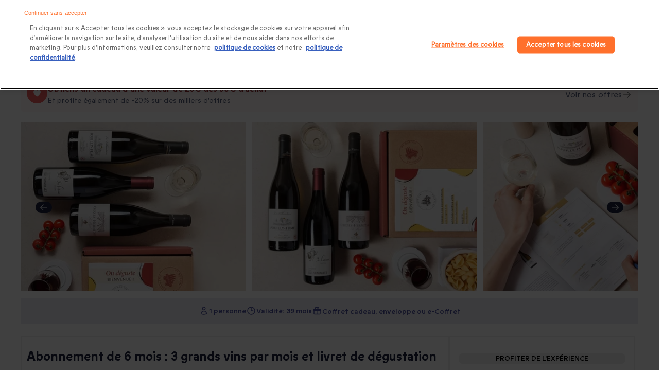

--- FILE ---
content_type: text/html;charset=utf-8
request_url: https://www.smartbox.com/fr/nos-smartbox/gastronomie/abonnement-de-6-mois-3-grands-vins-par-mois-et-livret-de-degustation-1349935.html
body_size: 136042
content:
<!DOCTYPE html><html  lang="fr" class="fix-default-font-size"><head><meta charset="utf-8">
<meta name="viewport" content="width=device-width, initial-scale=1, maximum-scale=2, minimal-ui">
<title>Abonnement 6 mois coffret vins à domicile – France&#x2F;Belgique - Smartbox</title>
<link rel="preconnect" href="https://media.smartbox.com">
<link rel="preconnect" href="https://dev.visualwebsiteoptimizer.com">
<meta name="format-detection" content="telephone=no">
<link rel="preload" type="font/woff2" href="https://media.smartbox.com/media/fonts/smartbox-icons-extended-webfont.woff2" as="font" crossorigin="anonymous">
<script src="https://precart.smartbox.com/js/chunk-vendors-pcc.c97e0bbc.js" defer data-hid="59da245"></script>
<script src="https://precart.smartbox.com/js/app-pcc.fb9f2ec4.js" defer data-hid="c163d3d"></script>
<script src="https://precart.smartbox.com/pcc-v2/assets/index-GxnAvJIS.js" defer data-hid="4508ac0"></script>
<script src="https://search-components.smartbox.com/js/chunk-vendors-sc.c1333048.js" defer data-hid="544cfc8"></script>
<script src="https://search-components.smartbox.com/js/app-sc.63bb46a9.js" defer data-hid="0a892c3"></script>
<script src="https://cdn.cookielaw.org/scripttemplates/otSDKStub.js" data-domain-script="5fb4839b-f077-42d4-8d16-f307a8548190" data-document-language="true" crossorigin async></script>
<script type="text/javascript" id="vwoCode" data-hid="2089865">
window._vwo_code ||
(function () {
var w=window,
d=document;
var account_id=1180552,
version=2.2,
settings_tolerance=2000,
hide_element='body',
hide_element_style = 'opacity:0 !important;filter:alpha(opacity=0) !important;background:none !important';
/* DO NOT EDIT BELOW THIS LINE */
if(f=!1,v=d.querySelector('#vwoCode'),cc={},-1<d.URL.indexOf('vwo_disable')||w._vwo_code)return;try{var e=JSON.parse(localStorage.getItem('vwo'+account_id+'_config'));cc=e&&'object'==typeof e?e:{}}catch(e){}function r(t){try{return decodeURIComponent(t)}catch(e){return t}}var s=function(){var e={combination:[],combinationChoose:[],split:[],exclude:[],uuid:null,consent:null,optOut:null},t=d.cookie||'';if(!t)return e;for(var n,i,o=/(?:^|;s)(?:(vis_opt_exp(d+)_combi=([^;]))|(vis_opt_exp(d+)_combi_choose=([^;]))|(vis_opt_exp(d+)_split=([^:;]))|(vis_opt_exp(d+)_exclude=[^;])|(_vis_opt_out=([^;]))|(_vwo_global_opt_out=[^;])|(_vwo_uuid=([^;]))|(_vwo_consent=([^;])))/g;null!==(n=o.exec(t));)try{n[1]?e.combination.push({id:n[2],value:r(n[3])}):n[4]?e.combinationChoose.push({id:n[5],value:r(n[6])}):n[7]?e.split.push({id:n[8],value:r(n[9])}):n[10]?e.exclude.push({id:n[11]}):n[12]?e.optOut=r(n[13]):n[14]?e.optOut=!0:n[15]?e.uuid=r(n[16]):n[17]&&(i=r(n[18]),e.consent=i&&3<=i.length?i.substring(0,3):null)}catch(e){}return e}();function i(){var e=function(){if(w.VWO&&Array.isArray(w.VWO))for(var e=0;e<w.VWO.length;e++){var t=w.VWO[e];if(Array.isArray(t)&&('setVisitorId'===t[0]||'setSessionId'===t[0]))return!0}return!1}(),t='a='+account_id+'&u='+encodeURIComponent(w._vis_opt_url||d.URL)+'&vn='+version+'&ph=1'+('undefined'!=typeof platform?'&p='+platform:'')+'&st='+w.performance.now();e||((n=function(){var e,t=[],n={},i=w.VWO&&w.VWO.appliedCampaigns||{};for(e in i){var o=i[e]&&i[e].v;o&&(t.push(e+'-'+o+'-1'),n[e]=!0)}if(s&&s.combination)for(var r=0;r<s.combination.length;r++){var a=s.combination[r];n[a.id]||t.push(a.id+'-'+a.value)}return t.join('|')}())&&(t+='&c='+n),(n=function(){var e=[],t={};if(s&&s.combinationChoose)for(var n=0;n<s.combinationChoose.length;n++){var i=s.combinationChoose[n];e.push(i.id+'-'+i.value),t[i.id]=!0}if(s&&s.split)for(var o=0;o<s.split.length;o++)t[(i=s.split[o]).id]||e.push(i.id+'-'+i.value);return e.join('|')}())&&(t+='&cc='+n),(n=function(){var e={},t=[];if(w.VWO&&Array.isArray(w.VWO))for(var n=0;n<w.VWO.length;n++){var i=w.VWO[n];if(Array.isArray(i)&&'setVariation'===i[0]&&i[1]&&Array.isArray(i[1]))for(var o=0;o<i[1].length;o++){var r,a=i[1][o];a&&'object'==typeof a&&(r=a.e,a=a.v,r&&a&&(e[r]=a))}}for(r in e)t.push(r+'-'+e[r]);return t.join('|')}())&&(t+='&sv='+n)),s&&s.optOut&&(t+='&o='+s.optOut);var n=function(){var e=[],t={};if(s&&s.exclude)for(var n=0;n<s.exclude.length;n++){var i=s.exclude[n];t[i.id]||(e.push(i.id),t[i.id]=!0)}return e.join('|')}();return n&&(t+='&e='+n),s&&s.uuid&&(t+='&id='+s.uuid),s&&s.consent&&(t+='&consent='+s.consent),w.name&&-1<w.name.indexOf('_vis_preview')&&(t+='&pM=true'),w.VWO&&w.VWO.ed&&(t+='&ed='+w.VWO.ed),t}code={nonce:v&&v.nonce,library_tolerance:function(){return'undefined'!=typeof library_tolerance?library_tolerance:void 0},settings_tolerance:function(){return cc.sT||settings_tolerance},hide_element_style:function(){return'{'+(cc.hES||hide_element_style)+'}'},hide_element:function(){return performance.getEntriesByName('first-contentful-paint')[0]?'':'string'==typeof cc.hE?cc.hE:hide_element},getVersion:function(){return version},finish:function(e){var t;f||(f=!0,(t=d.getElementById('_vis_opt_path_hides'))&&t.parentNode.removeChild(t),e&&((new Image).src='https://dev.visualwebsiteoptimizer.com/ee.gif?a='+account_id+e))},finished:function(){return f},addScript:function(e){var t=d.createElement('script');t.type='text/javascript',e.src?t.src=e.src:t.text=e.text,v&&t.setAttribute('nonce',v.nonce),d.getElementsByTagName('head')[0].appendChild(t)},load:function(e,t){t=t||{};var n=new XMLHttpRequest;n.open('GET',e,!0),n.withCredentials=!t.dSC,n.responseType=t.responseType||'text',n.onload=function(){if(t.onloadCb)return t.onloadCb(n,e);200===n.status?_vwo_code.addScript({text:n.responseText}):_vwo_code.finish('&e=loading_failure:'+e)},n.onerror=function(){if(t.onerrorCb)return t.onerrorCb(e);_vwo_code.finish('&e=loading_failure:'+e)},n.send()},init:function(){var e,t=this.settings_tolerance();w._vwo_settings_timer=setTimeout(function(){_vwo_code.finish()},t),'body'!==this.hide_element()?(n=d.createElement('style'),e=(t=this.hide_element())?t+this.hide_element_style():'',t=d.getElementsByTagName('head')[0],n.setAttribute('id','_vis_opt_path_hides'),v&&n.setAttribute('nonce',v.nonce),n.setAttribute('type','text/css'),n.styleSheet?n.styleSheet.cssText=e:n.appendChild(d.createTextNode(e)),t.appendChild(n)):(n=d.getElementsByTagName('head')[0],(e=d.createElement('div')).style.cssText='z-index: 2147483647 !important;position: fixed !important;left: 0 !important;top: 0 !important;width: 100% !important;height: 100% !important;background: white !important;',e.setAttribute('id','_vis_opt_path_hides'),e.classList.add('_vis_hide_layer'),n.parentNode.insertBefore(e,n.nextSibling));var n='https://dev.visualwebsiteoptimizer.com/j.php?'+i();-1!==w.location.search.indexOf('_vwo_xhr')?this.addScript({src:n}):this.load(n+'&x=true',{l:1})}};w._vwo_code=code;code.init();})();
</script>
<script type="text/javascript" id="OptanonWrapper" data-hid="2e62a6f">
            function OptanonWrapper () {
              function isConsentGiven (invalidGroup) {
              // It takes an array of strings as an argument. Pass all the group names you need to qualify
              // @returns boolean.
                const groups = OnetrustActiveGroups.split(',').filter(Boolean)
                console.warn(OnetrustActiveGroups, invalidGroup, OnetrustActiveGroups.includes(invalidGroup), groups, groups.length)
                return !(OnetrustActiveGroups.includes(invalidGroup) & groups.length == 1)
              }
              const invalidGroup = "C0001" // define groups here.eg -> ["C0001", "C0002"].
              
              if (OneTrust.IsAlertBoxClosedAndValid() && isConsentGiven(invalidGroup)) {
                // consent is given and Run VWO
                window._vwo_code.actionOnBasisOfState('1')
              } else if (OneTrust.IsAlertBoxClosedAndValid() && !isConsentGiven(invalidGroup)) {
                // Consent is not given, VWO will not run.
                window._vwo_code.actionOnBasisOfState('2')
              } else if (!OneTrust.IsAlertBoxClosedAndValid()) {
                console.warn('setFilterConfigAndApplyFilter')
                // this is a pending state. VWO will apply blur till filterTolerance.
                window._vwo_code.setFilterConfigAndApplyFilter({
                  popupSelector: '#onetrust-banner-sdk', // eg -> "#onetrust-banner-sdk"
                  filterTime: 'balanced',
                  filterTolerance: 0
                })
              }
            }</script>
<link rel="preload" type="font/woff2" href="//media.smartbox.com/media/fonts/ABCProphet-Regular.woff2" as="font" crossOrigin>
<link rel="preload" type="font/woff2" href="//media.smartbox.com/media/fonts/ABCProphet-Medium.woff2" as="font" crossOrigin>
<link rel="preload" type="font/woff2" href="//media.smartbox.com/media/fonts/ABCProphet-Bold.woff2" as="font" crossOrigin>
<link rel="icon" type="image/x-icon" href="https://media.smartbox.com/media/favicons/sbx-favicon.ico">
<meta name="title" property="title" content="Abonnement 6 mois coffret vins à domicile – France/Belgique - Smartbox">
<meta name="og:title" property="og:title" content="Abonnement 6 mois coffret vins à domicile – France/Belgique - Smartbox">
<meta name="description" property="description" content="Avec cet abonnement de 6 mois, recevez mensuellement 3 bouteilles de grands vins de vignerons indépendants. Des crus qui sauront éveiller votre palais !">
<meta name="og:description" property="og:description" content="Avec cet abonnement de 6 mois, recevez mensuellement 3 bouteilles de grands vins de vignerons indépendants. Des crus qui sauront éveiller votre palais !">
<meta property="og:type" content="website">
<meta property="og:url" content="https://www.smartbox.com/fr/nos-smartbox/gastronomie/abonnement-de-6-mois-3-grands-vins-par-mois-et-livret-de-degustation-1349935.html">
<meta property="og:image" content="https://media.smartbox.com/pim/10000028229561183646773.jpg">
<meta name="robots" content="index, follow">
<link rel="canonical" href="https://www.smartbox.com/fr/nos-smartbox/gastronomie/abonnement-de-6-mois-3-grands-vins-par-mois-et-livret-de-degustation-1349935.html">
<script type="application/ld+json">{"@context":"http://schema.org","@type":"Product","name":"Abonnement 6 mois coffret vins à domicile – France/Belgique - Smartbox","image":["https://media.smartbox.com/pim/10000028229561183646773.jpg","https://media.smartbox.com/pim/10000027406191073369228.jpg","https://media.smartbox.com/pim/10000027406181325740311.jpg","https://media.smartbox.com/pim/1000002740620134159444.jpg"],"description":"Avec cet abonnement de 6 mois, recevez mensuellement 3 bouteilles de grands vins de vignerons indépendants. Des crus qui sauront éveiller votre palais !","sku":1349935,"brand":{"@type":"Brand","name":"Smartbox"},"offers":{"@type":"Offer","url":"https://www.smartbox.com/fr/nos-smartbox/gastronomie/abonnement-de-6-mois-3-grands-vins-par-mois-et-livret-de-degustation-1349935.html","priceCurrency":"EUR","price":419.9,"itemCondition":"https://schema.org/NewCondition","availability":"https://schema.org/InStock"}}</script>
<script type="application/ld+json">{"@context":"http://schema.org","@type":"BreadcrumbList","itemListElement":[{"@type":"ListItem","position":1,"item":{"name":"Cadeaux Smartbox","@id":"https://www.smartbox.com/fr/"}},{"@type":"ListItem","position":2,"item":{"name":"Box gastronomie","@id":"https://www.smartbox.com/fr/nos-smartbox/gastronomie/"}},{"@type":"ListItem","position":3,"item":{"name":"Box gastronomie à domicile","@id":"https://www.smartbox.com/fr/gastronomie/gastronomie-et-vin-a-la-maison/"}},{"@type":"ListItem","position":4,"item":{"name":"Abonnement vin","@id":"https://www.smartbox.com/fr/gastronomie/gastronomie-et-vin-a-la-maison/box-vin/"}},{"@type":"ListItem","position":5,"item":{"name":"Abonnement de 6 mois : 3 grands vins par mois et livret de dégustation","@id":"https://www.smartbox.com/fr/nos-smartbox/gastronomie/abonnement-de-6-mois-3-grands-vins-par-mois-et-livret-de-degustation-1349935.html"}}]}</script>
<script type="application/ld+json">{"@context":"https://schema.org","@type":"VideoObject","name":"Que contient le coffret ?","description":"Un beau coffret cadeau pour partager ce moment inoubliable avec la personne qui vous est chère.","thumbnailUrl":["https://media.smartbox.com/media/nft/video/preview.png"],"uploadDate":"2025-07-07","contentUrl":"https://media.smartbox.com/media/video/sbx_unboxing_online1_cp8gy0.mp4","embedUrl":"https://media.smartbox.com/media/video/sbx_unboxing_online1_cp8gy0.mp4","duration":"PT7S","publisher":{"@type":"Organization","name":"Smartbox","logo":{"@type":"ImageObject","url":"https://media.smartbox.com/media/nft/video/preview.png"}}}</script>
<script type="application/ld+json">{"@context":"https://schema.org","@type":"VideoObject","name":"Emballez votre cadeau","description":"Donnez-lui une touche personnelle avec notre emballage personnalisé. Choisissez parmi notre sélection d'écrins cadeaux et  cartes de voeux. ","thumbnailUrl":["https://media.smartbox.com/media/nft/video/preview.png"],"uploadDate":"2025-07-07","contentUrl":"https://media.smartbox.com/media/video/video_2_luxury_box_n91i7l.mp4","embedUrl":"https://media.smartbox.com/media/video/video_2_luxury_box_n91i7l.mp4","duration":"PT7S","publisher":{"@type":"Organization","name":"Smartbox","logo":{"@type":"ImageObject","url":"https://media.smartbox.com/media/nft/video/preview.png"}}}</script>
<script type="application/ld+json">{"@context":"https://schema.org","@type":"VideoObject","name":"Ou choisissez une enveloppe","description":"Glissez votre cadeau dans l'une de nos enveloppes exclusives. Simple, élégant et prêt à surprendre !","thumbnailUrl":["https://media.smartbox.com/media/nft/video/preview.png"],"uploadDate":"2025-07-07","contentUrl":"https://media.smartbox.com/media/video/video_3_envelope_qb2til.mp4","embedUrl":"https://media.smartbox.com/media/video/video_3_envelope_qb2til.mp4","duration":"PT7S","publisher":{"@type":"Organization","name":"Smartbox","logo":{"@type":"ImageObject","url":"https://media.smartbox.com/media/nft/video/preview.png"}}}</script>
<script type="application/ld+json">{"@context":"https://schema.org","@type":"VideoObject","name":"Un cadeau de dernière minute ?","description":"Offrez une expérience, n'importe quand, n'importe où ! Envoyez un e-Coffret directement par e-mail. ","thumbnailUrl":["https://media.smartbox.com/media/nft/video/preview.png"],"uploadDate":"2025-07-07","contentUrl":"https://media.smartbox.com/media/video/SBX_Personalisable_gifting_280x280_7.5sec_iuujzy.mp4","embedUrl":"https://media.smartbox.com/media/video/SBX_Personalisable_gifting_280x280_7.5sec_iuujzy.mp4","duration":"PT7S","publisher":{"@type":"Organization","name":"Smartbox","logo":{"@type":"ImageObject","url":"https://media.smartbox.com/media/nft/video/preview.png"}}}</script>
<style>.branding-content.cls-fix{background-image:url([data-uri]);height:100vh;width:100%}@media screen and (max-width:640px){.branding-content.cls-fix{background-image:url([data-uri])}}@media screen and (max-width:1024px){.branding-content.cls-fix{background-image:url([data-uri])}}.branding-content.cls-fix .landing-base-main .landing-base-content sbx-pcc[name=landingBanner]:before{background-image:url([data-uri]);display:block;max-width:100%;visibility:visible}@media screen and (min-width:640px){.branding-content.cls-fix .landing-base-main .landing-base-content sbx-pcc[name=landingBanner]:before{min-height:18.125rem}}.branding-content.cls-fix .home-page-main promo-banner:before,.branding-content.cls-fix .home-page-main sbx-pcc[name=heroBanner]:before,.branding-content.cls-fix .product-base-main .product-desktop .full-width .product-carousel,.branding-content.cls-fix .product-base-main .product-desktop .full-width .product-promo-banner{background-image:url([data-uri])}.branding-content.cls-fix .home-page-main promo-banner:before,.branding-content.cls-fix .home-page-main sbx-pcc[name=heroBanner]:before{content:"";display:block;height:480px;left:0;min-width:100%;position:absolute;top:0;visibility:visible}@media screen and (min-width:640px){.branding-content.cls-fix .home-page-main promo-banner:before,.branding-content.cls-fix .home-page-main sbx-pcc[name=heroBanner]:before{min-height:26.875rem}}.branding-content.cls-fix div[data-testid=hub-header]:before{background-image:url([data-uri]);content:"";display:block;height:350px;left:0;min-width:100%;position:absolute;top:0;visibility:visible}@media screen and (min-width:640px){.branding-content.cls-fix div[data-testid=hub-header]:before{min-height:21.875rem}}.branding-content.cls-fix .home-page-main sbx-pcc[name=heroBannerCarousel]:before{background-image:url([data-uri]);content:"";display:block;height:480px;left:0;min-width:100%;position:absolute;top:0;visibility:visible}@media screen and (min-width:640px){.branding-content.cls-fix .home-page-main sbx-pcc[name=heroBannerCarousel]:before{min-height:26.875rem}}.branding-content.cls-fix .home-page-main sbx-pcc[name=heroBanner]{visibility:hidden}.branding-content.cls-fix .home-page-main sbx-pcc[name=heroBanner]~sbx-pcc[name=landingBanner]{display:none}.branding-content.cls-fix sbx-pcc[name=landingBanner]{visibility:hidden}.branding-content.cls-fix sbx-pcc[name=landingBanner] .landingImageWrapper{display:none}</style>
<style>.sbx_pcs-header{position:sticky;z-index:101}.sbx-header--translated{transform:translateY(-100%)}.extended-header{padding:0}@media only screen and (min-width:767px){.extended-header{display:none}}.branding-content.cls-fix .home-page-main .section-title{font-size:1rem!important;line-height:2rem;text-align:center}@media only screen and (min-width:40.0625rem){.branding-content.cls-fix .home-page-main .section-title{font-size:medium}}.branding-content.cls-fix .home-page-main sbx-pcc,.branding-content.cls-fix .home-page-main sbx-sc,.branding-content.cls-fix .landing-base-main .landing-base-content .landing-page,.branding-content.cls-fix .landing-base-main .landing-base-content landing-block,.branding-content.cls-fix .landing-base-main .landing-base-content sbx-pcc,.branding-content.cls-fix .landing-base-main .landing-base-content sbx-sc,.branding-content.cls-fix .landing-base-main .pcs_breadcrumbs,.branding-content.cls-fix .merchBlock,.branding-content.cls-fix .sbx-header__header-menu,.branding-content.cls-fix .shell .shell-content,.branding-content.cls-fix .shell .shell-header,.branding-content.cls-fix .shell .shell-tab,.branding-content.cls-fix .slider-promo-banner,.branding-content.cls-fix .textDescriptionBlock,.branding-content.cls-fix div[data-testid=hub-header],.uspLandingPcs.cls-fix{position:relative;visibility:hidden}.branding-content.cls-fix .home-page-main sbx-pcc:before,.branding-content.cls-fix .home-page-main sbx-sc:before,.branding-content.cls-fix .landing-base-main .landing-base-content .landing-page:before,.branding-content.cls-fix .landing-base-main .landing-base-content landing-block:before,.branding-content.cls-fix .landing-base-main .landing-base-content sbx-pcc:before,.branding-content.cls-fix .landing-base-main .landing-base-content sbx-sc:before,.branding-content.cls-fix .landing-base-main .pcs_breadcrumbs:before,.branding-content.cls-fix .row.myownb:before,.branding-content.cls-fix .textDescriptionBlock:before,.uspLandingPcs.cls-fix:before{animation:reflect .8s ease-out infinite;background:#f8f6f6;background-size:100%;content:"";display:block;height:142;left:0;position:absolute;top:0;visibility:visible;width:100%}.branding-content.cls-fix h1,.branding-content.cls-fix h2,.branding-content.cls-fix h3,.branding-content.cls-fix h4,.branding-content.cls-fix h5{animation:reflect .8s ease-out infinite;background:#f8f6f6;border-radius:.3125rem;color:transparent!important}.branding-content.cls-fix .merchBlock:before,.branding-content.cls-fix .sbx-header__header-menu:before,.branding-content.cls-fix .shell .shell-content:before,.branding-content.cls-fix .shell .shell-header:before,.branding-content.cls-fix .shell .shell-tab:before,.branding-content.cls-fix .slider-promo-banner:before{animation:reflect .8s ease-out infinite;background:#f8f6f6;background-size:100%;border-radius:.3125rem;content:"";display:block;height:100%;position:absolute;visibility:visible;width:100%}.branding-content.cls-fix h1{line-height:2.5625rem}.branding-content.cls-fix h2{line-height:1.9375rem}.branding-content.cls-fix h3{line-height:1.6875rem}.branding-content.cls-fix h4{line-height:1.5rem}.branding-content.cls-fix h5{line-height:1.3125rem}.branding-content.cls-fix h6{line-height:1.1875rem}@media only screen and (min-width:40.0625rem){.branding-content.cls-fix h1{line-height:3.5rem}.branding-content.cls-fix h2{line-height:2.375rem}.branding-content.cls-fix h3{line-height:2rem}.branding-content.cls-fixh4{line-height:1.5rem}}.branding-content.cls-fix .landing-base-main .pcs_breadcrumbs{min-height:3.0625rem}.branding-content.cls-fix .product-list-carousel{max-height:39.875rem}.branding-content.cls-fix .product-list-carousel .product-vignette{visibility:hidden}.branding-content.cls-fix .product-list-carousel .product-vignette:before{animation:reflect .8s ease-out infinite;background:#f8f6f6;background-size:100%;content:"";display:block;height:100%;left:0;position:absolute;top:0;visibility:visible;width:100%;z-index:39}.sbx_pcs-footer.cls-fix,.sbx_pcs-header.cls-fix{position:relative;visibility:hidden}.sbx_pcs-header.cls-fix:before{animation:reflect .8s ease-out infinite;background:#f8f6f6;background-size:100%;content:"";display:block;height:100%;left:0;min-height:7.1875rem;position:absolute;top:0;visibility:visible;width:100%;z-index:39}.sbx_pcs-header.cls-fix sbx-sc[name=autocomplete]{visibility:hidden}.sbx_pcs-header.cls-fix div[slot-id=slot-megamenu]{display:none}.sbx_pcs-header.cls-fix .sbx-header__header-menu{display:block}@media only screen and (min-width:40.0625rem){.sbx_pcs-header.cls-fix .header-hamburger-menu{display:none}.sbx_pcs-header.cls-fix .sbx-megamenu .slot-megamenu{min-height:2.4375rem}}.sbx_pcs-header.cls-fix sbx-pcc[name=headerRibbon]{display:block;min-height:2.48125rem}.sbx_pcs-header.cls-fix.is-multiLang.isHomePage .headerRibbon-container{display:block;min-height:2.5rem}.sbx_pcs-header.cls-fix.is-multiLang.isHomePage.has-header-ribbon .headerRibbon-container{display:block;min-height:6.25rem}@media only screen and (min-width:40.0625rem){.sbx_pcs-header.cls-fix .sbx-header__header-right{min-width:22.4375rem}.sbx_pcs-header.cls-fix .sbx-header__header-right .headerRegister{min-width:6.875rem}.sbx_pcs-header.cls-fix .sbx-header__header-right .headerMyAccount{min-width:8rem}.sbx_pcs-header.cls-fix .sbx-header__header-right .mini-cart{min-width:4.5625rem}}.sbx_pcs-header.isHomePage.cls-fix .sbx-header{flex-direction:column;min-height:4rem}@media only screen and (min-width:40.0625rem){.sbx_pcs-header.isHomePage.cls-fix .sbx-header{min-height:auto}}.sbx_pcs-header.isHomePage.cls-fix{position:relative;transition:none}.cls-fix.branding-content .extended-header sbx-sc[name=autocomplete],.cls-fix.branding-content .extended-header sbx-sc[name=autocomplete]:before{display:block;min-height:2.5rem}.cls-fix.branding-content .extended-header .RegisterButton-wrapper{position:relative;visibility:hidden}.cls-fix.branding-content .extended-header .RegisterButton-wrapper:before{animation:reflect .8s ease-out infinite;background:#f8f6f6;background-size:100%;content:"";display:block;height:100%;left:0;position:absolute;top:0;visibility:visible;width:100%}.branding-content.cls-fix sbx-pcc[name=header]:before,.sbx_pcs-header.cls-fix.isHomePage .sbx-header__search-icon{display:none}.branding-content.cls-fix sbx-pcc[name=testimonials]{border:0}.branding-content.cls-fix sbx-pcc[name=testimonials]:before{border:0;left:0;width:100%}.row:after,.row:before{content:"";display:table}.sbxImg{background-repeat:no-repeat;height:50px;width:100%}.branding-wrapper{background:#fff;margin:0 auto;width:100%}.branding-content.cls-fix{height:100%;min-height:93.75rem;width:100%}.branding-content.cls-fix .row.myownb{position:relative;visibility:hidden}.branding-content.cls-fix .home-page-main sbx-pcc,.branding-content.cls-fix .landing-base-content .landing-page,.branding-content.cls-fix .landing-base-content landing-block,.branding-content.cls-fix .landing-base-content sbx-pcc,.branding-content.cls-fix .landing-base-content sbx-sc{display:block}.branding-content.cls-fix>.home-page-main{visibility:hidden}.branding-content{margin:0 auto;max-width:80rem}.branding-content.cls-fix .landing-base-main .myownb{font-size:1.1875rem;min-height:4rem}.branding-content.cls-fix .landing-base-main br{content:"";display:block;line-height:150%;padding-top:19px;width:100%}.branding-content.cls-fix .landing-base-content .landing-page,.branding-content.cls-fix .landing-base-content landing-block,.branding-content.cls-fix .landing-base-content sbx-sc[name=landingPage]{min-height:26.875rem;min-width:100%}@media only screen and (min-width:40.0625rem){.branding-content.cls-fix .landing-base-content .landing-page,.branding-content.cls-fix .landing-base-content landing-block,.branding-content.cls-fix .landing-base-content sbx-sc[name=landingPage]{min-height:37.5rem;min-width:100%}}.branding-content.cls-fix sbx-pcc[name=heroBanner]{min-height:22.5rem;min-width:100%;visibility:hidden}@media only screen and (min-width:40.0625rem){.branding-content.cls-fix sbx-pcc[name=heroBanner]{min-height:26.875rem;min-width:100%}}.branding-content.cls-fix sbx-pcc[name=heroBannerCarousel]{min-height:23.4375rem;min-width:100%;visibility:hidden}@media only screen and (min-width:40.0625rem){.branding-content.cls-fix sbx-pcc[name=heroBannerCarousel]{min-height:30rem;min-width:100%}}.branding-content.cls-fix sbx-pcc[name=landingBanner]{min-height:11.875rem;min-width:100%;visibility:hidden}@media only screen and (min-width:40.0625rem){.branding-content.cls-fix sbx-pcc[name=landingBanner]{min-height:18.125rem;min-width:100%}}.branding-content.cls-fix sbx-pcc[name=promotionBanner]{display:block;min-height:5.3125rem;min-width:100%;visibility:hidden}@media only screen and (min-width:40.0625rem){.branding-content.cls-fix sbx-pcc[name=promotionBanner]{max-height:none;min-height:3.625rem;min-width:100%}}.branding-content.cls-fix .textDescriptionBlock{max-height:8.75rem;min-height:8.75rem;min-width:100%;visibility:hidden}@media only screen and (min-width:40.0625rem){.branding-content.cls-fix .textDescriptionBlock{max-height:none;min-height:6.25rem;min-width:100%}}.branding-content.cls-fix sbx-pcc[name=seoBlock]{max-height:8.75rem;min-height:8.75rem;min-width:100%;visibility:hidden}@media only screen and (min-width:40.0625rem){.branding-content.cls-fix sbx-pcc[name=seoBlock]{max-height:none;min-height:6.25rem;min-width:100%}}.branding-content.cls-fix sbx-pcc[name=top10]{min-height:27.4375rem;min-width:100%}@media only screen and (min-width:40.0625rem){.branding-content.cls-fix sbx-pcc[name=top10]{min-height:33.75rem;min-width:100%}}.branding-content.cls-fix sbx-pcc[name=doubleMerchBlock]{min-height:16.875rem;min-width:100%}@media only screen and (min-width:40.0625rem){.branding-content.cls-fix sbx-pcc[name=doubleMerchBlock]{min-height:11rem;min-width:100%}}.branding-content.cls-fix sbx-pcc[name=merchThinBlock]{min-height:13.125rem;min-width:100%}@media only screen and (min-width:40.0625rem){.branding-content.cls-fix sbx-pcc[name=merchThinBlock]{min-height:8.125rem;min-width:100%}}.branding-content.cls-fix sbx-pcc[name=usp]{min-height:9.5rem;min-width:100%}@media only screen and (min-width:40.0625rem){.branding-content.cls-fix sbx-pcc[name=usp]{min-height:8.875rem;min-width:100%}}.branding-content.cls-fix sbx-pcc[name=merchSubCategoryV6]{min-height:25rem;min-width:100%}@media only screen and (min-width:40.0625rem){.branding-content.cls-fix sbx-pcc[name=merchSubCategoryV6]{min-height:18.125rem;min-width:100%}}.branding-content.cls-fix sbx-pcc[name=merchSubCategoryV4]{min-height:26.25rem;min-width:100%}@media only screen and (min-width:40.0625rem){.branding-content.cls-fix sbx-pcc[name=merchSubCategoryV4]{min-height:19.4375rem;min-width:100%}}.branding-content.cls-fix sbx-pcc[name=merchSubCategoryV3]{min-height:36.25rem;min-width:100%}@media only screen and (min-width:40.0625rem){.branding-content.cls-fix sbx-pcc[name=merchSubCategoryV3]{min-height:16.875rem;min-width:100%}}.branding-content.cls-fix sbx-pcc[name=merchSubCategoryV2]{min-height:19.4375rem;min-width:100%}@media only screen and (min-width:40.0625rem){.branding-content.cls-fix sbx-pcc[name=merchSubCategoryV2]{min-height:41.5625rem;min-width:100%}}.branding-content.cls-fix sbx-pcc[name=merchSubCategoryV1]{min-height:35rem;min-width:100%}@media only screen and (min-width:40.0625rem){.branding-content.cls-fix sbx-pcc[name=merchSubCategoryV1]{min-height:13.75rem;min-width:100%}}.branding-content.cls-fix sbx-pcc[name=recentlyViewed]{min-height:100%;min-width:100%}@media only screen and (min-width:40.0625rem){.branding-content.cls-fix sbx-pcc[name=recentlyViewed]{min-height:25rem;min-width:100%}}.branding-content.cls-fix sbx-pcc[name=productList]{display:block;min-height:54.375rem;min-width:100%}@media only screen and (min-width:40.0625rem){.branding-content.cls-fix sbx-pcc[name=productList]{min-height:38.125rem;min-width:100%}}.branding-content.cls-fix sbx-pcc[name=productListCarousel]{display:block;min-height:35rem;min-width:100%}@media only screen and (min-width:40.0625rem){.branding-content.cls-fix sbx-pcc[name=productListCarousel]{min-height:37.8125rem;min-width:100%}}.branding-content.cls-fix sbx-pcc[name=occasions]{min-height:20rem;min-width:100%}@media only screen and (min-width:40.0625rem){.branding-content.cls-fix sbx-pcc[name=occasions]{min-height:23.125rem;min-width:100%}}.branding-content.cls-fix sbx-pcc[name=subCategoriesLinks]{min-height:4.5rem;min-width:100%}@media only screen and (min-width:40.0625rem){.branding-content.cls-fix sbx-pcc[name=subCategoriesLinks]{min-height:7.5rem;min-width:100%}}.branding-content.cls-fix sbx-pcc[name=testimonials]{min-height:38.4375rem;min-width:100%}@media only screen and (min-width:40.0625rem){.branding-content.cls-fix sbx-pcc[name=testimonials]{min-height:29.375rem;min-width:100%}}.branding-content.cls-fix sbx-pcc[name=multiLinkBlocks]{min-height:30rem;min-width:100%}@media only screen and (min-width:40.0625rem){.branding-content.cls-fix sbx-pcc[name=multiLinkBlocks]{min-height:29.375rem;min-width:100%}}.branding-content.cls-fix sbx-pcc[name=landingFAQ]{display:block;min-height:300px}.branding-content.cls-fix sbx-pcc[name=chevronLinks]{display:block;min-height:150px}@media only screen and (min-width:40.0625rem){.branding-content.cls-fix sbx-pcc[name=chevronLinks]{min-height:5.125rem;min-width:100%}}footer.cls-fix .footerPcs:before,footer.cls-fix .sbx-newsletter:before{animation:reflect .8s ease-out infinite;background:#f8f6f6;background-size:100%;content:"";display:block;height:calc(100% - 32px);left:0;position:absolute;top:0;visibility:visible;width:100%}footer.cls-fix .sbx-newsletter{display:block;min-height:600px;position:relative}@media only screen and (min-width:40.0625rem){footer.cls-fix .sbx-newsletter{min-height:24.375rem;min-width:100%}}footer.cls-fix .footerPcs{display:block;min-height:860px;position:relative}@media only screen and (min-width:40.0625rem){footer.cls-fix .footerPcs{min-height:50rem;min-width:100%}}.branding-content.cls-fix .hide-for-medium-up,.show-for-small-only{display:block}@media only screen and (min-width:40.0625rem){.branding-content.cls-fix .hide-for-medium-up,.show-for-small-only{display:none}}.branding-content.cls-fix .hide-for-small,.branding-content.cls-fix .show-for-medium-up{display:none}@media only screen and (min-width:40.0625rem){.branding-content.cls-fix .hide-for-small,.branding-content.cls-fix .show-for-medium-up{display:block}}.branding-content sbx-pcc[name=productListCarousel]{display:block;min-height:31.25rem}@media only screen and (min-width:40.0625rem){.branding-content sbx-pcc[name=productListCarousel]{min-height:37.8125rem;min-width:100%}}.branding-content sbx-pcc[name=productList]{display:block;min-height:54.375rem}@media only screen and (min-width:40.0625rem){.branding-content sbx-pcc[name=productList]{min-height:38.125rem}}.branding-content .landing-base-content landing-block,.branding-content .landing-base-content sbx-sc[name=landingPage]{display:block;margin-top:30px;min-height:400px}@media only screen and (min-width:40.0625rem){.branding-content .landing-base-content landing-block,.branding-content .landing-base-content sbx-sc[name=landingPage]{min-height:37.5rem;min-width:100%}}.branding-content .landing-base-content .landing-page{display:flex;margin-top:30px;min-height:400px}@media only screen and (min-width:40.0625rem){.branding-content .landing-base-content .landing-page{min-height:37.5rem}}.branding-content .product-carousel .img-wrapper .logo-img-carousel{margin-bottom:1.875rem}@media only screen and (min-width:40.0625rem){.branding-content .product-carousel .img-wrapper .logo-img-carousel{margin-bottom:0}}.branding-content div[data-testid=sbx-pcs_alcmev] sbx-sc[name=activities]{display:block;min-height:380px}@media only screen and (min-width:40.0625rem){.branding-content div[data-testid=sbx-pcs_alcmev] sbx-sc[name=activities]{min-height:18.75rem}}.sbx-checkbox,.sbx-radio,.sbx-toggle{line-height:normal}.cls-fix.is-multiLang .header-ribbon:after{bottom:0;content:"";height:2.125rem;left:0;width:100%}.grecaptcha-badge{visibility:hidden}.branding-wrapper .sbx_pcs-header.cls-fix .header-ribbon__message{margin:0 auto}.branding-wrapper .sbx_pcs-header.cls-fix .header-ribbon>div{min-height:3rem;padding:.5rem 1rem}.branding-wrapper .sbx_pcs-header.cls-fix .header-ribbon__message div{display:flex}.branding-wrapper .sbx_pcs-header .sbx-header .sbx-header__header-inner{min-height:3.5rem}.branding-wrapper .sbx_pcs-header .sbx-header .sbx-header__header-inner .sbx-header__header-right{margin-left:auto}@media only screen and (min-width:40.0625rem){.branding-wrapper .sbx_pcs-header .sbx-header .sbx-header__header-menu{min-height:2.4375rem}}</style>
<style>@font-face{font-family:swiper-icons;font-style:normal;font-weight:400;src:url(data:application/font-woff;charset=utf-8;base64,\ [base64]//wADZ2x5ZgAAAywAAADMAAAD2MHtryVoZWFkAAABbAAAADAAAAA2E2+eoWhoZWEAAAGcAAAAHwAAACQC9gDzaG10eAAAAigAAAAZAAAArgJkABFsb2NhAAAC0AAAAFoAAABaFQAUGG1heHAAAAG8AAAAHwAAACAAcABAbmFtZQAAA/gAAAE5AAACXvFdBwlwb3N0AAAFNAAAAGIAAACE5s74hXjaY2BkYGAAYpf5Hu/j+W2+MnAzMYDAzaX6QjD6/4//Bxj5GA8AuRwMYGkAPywL13jaY2BkYGA88P8Agx4j+/8fQDYfA1AEBWgDAIB2BOoAeNpjYGRgYNBh4GdgYgABEMnIABJzYNADCQAACWgAsQB42mNgYfzCOIGBlYGB0YcxjYGBwR1Kf2WQZGhhYGBiYGVmgAFGBiQQkOaawtDAoMBQxXjg/wEGPcYDDA4wNUA2CCgwsAAAO4EL6gAAeNpj2M0gyAACqxgGNWBkZ2D4/wMA+xkDdgAAAHjaY2BgYGaAYBkGRgYQiAHyGMF8FgYHIM3DwMHABGQrMOgyWDLEM1T9/w8UBfEMgLzE////P/5//f/V/xv+r4eaAAeMbAxwIUYmIMHEgKYAYjUcsDAwsLKxc3BycfPw8jEQA/[base64]/uznmfPFBNODM2K7MTQ45YEAZqGP81AmGGcF3iPqOop0r1SPTaTbVkfUe4HXj97wYE+yNwWYxwWu4v1ugWHgo3S1XdZEVqWM7ET0cfnLGxWfkgR42o2PvWrDMBSFj/IHLaF0zKjRgdiVMwScNRAoWUoH78Y2icB/yIY09An6AH2Bdu/UB+yxopYshQiEvnvu0dURgDt8QeC8PDw7Fpji3fEA4z/PEJ6YOB5hKh4dj3EvXhxPqH/SKUY3rJ7srZ4FZnh1PMAtPhwP6fl2PMJMPDgeQ4rY8YT6Gzao0eAEA409DuggmTnFnOcSCiEiLMgxCiTI6Cq5DZUd3Qmp10vO0LaLTd2cjN4fOumlc7lUYbSQcZFkutRG7g6JKZKy0RmdLY680CDnEJ+UMkpFFe1RN7nxdVpXrC4aTtnaurOnYercZg2YVmLN/d/gczfEimrE/fs/bOuq29Zmn8tloORaXgZgGa78yO9/cnXm2BpaGvq25Dv9S4E9+5SIc9PqupJKhYFSSl47+Qcr1mYNAAAAeNptw0cKwkAAAMDZJA8Q7OUJvkLsPfZ6zFVERPy8qHh2YER+3i/BP83vIBLLySsoKimrqKqpa2hp6+jq6RsYGhmbmJqZSy0sraxtbO3sHRydnEMU4uR6yx7JJXveP7WrDycAAAAAAAH//wACeNpjYGRgYOABYhkgZgJCZgZNBkYGLQZtIJsFLMYAAAw3ALgAeNolizEKgDAQBCchRbC2sFER0YD6qVQiBCv/H9ezGI6Z5XBAw8CBK/m5iQQVauVbXLnOrMZv2oLdKFa8Pjuru2hJzGabmOSLzNMzvutpB3N42mNgZGBg4GKQYzBhYMxJLMlj4GBgAYow/P/PAJJhLM6sSoWKfWCAAwDAjgbRAAB42mNgYGBkAIIbCZo5IPrmUn0hGA0AO8EFTQAA)}:root{--swiper-theme-color:#007aff}:host{display:block;margin-left:auto;margin-right:auto;position:relative;z-index:1}.swiper{display:block;list-style:none;margin-left:auto;margin-right:auto;overflow:hidden;padding:0;position:relative;z-index:1}.swiper-vertical>.swiper-wrapper{flex-direction:column}.swiper-wrapper{box-sizing:content-box;display:flex;height:100%;position:relative;transition-property:transform;transition-timing-function:var(--swiper-wrapper-transition-timing-function,initial);width:100%;z-index:1}.swiper-android .swiper-slide,.swiper-ios .swiper-slide,.swiper-wrapper{transform:translateZ(0)}.swiper-horizontal{touch-action:pan-y}.swiper-vertical{touch-action:pan-x}.swiper-slide{display:block;flex-shrink:0;height:100%;position:relative;transition-property:transform;width:100%}.swiper-slide-invisible-blank{visibility:hidden}.swiper-autoheight,.swiper-autoheight .swiper-slide{height:auto}.swiper-autoheight .swiper-wrapper{align-items:flex-start;transition-property:transform,height}.swiper-backface-hidden .swiper-slide{backface-visibility:hidden;transform:translateZ(0)}.swiper-3d.swiper-css-mode .swiper-wrapper{perspective:1200px}.swiper-3d .swiper-wrapper{transform-style:preserve-3d}.swiper-3d{perspective:1200px}.swiper-3d .swiper-cube-shadow,.swiper-3d .swiper-slide{transform-style:preserve-3d}.swiper-css-mode>.swiper-wrapper{overflow:auto;scrollbar-width:none;-ms-overflow-style:none}.swiper-css-mode>.swiper-wrapper::-webkit-scrollbar{display:none}.swiper-css-mode>.swiper-wrapper>.swiper-slide{scroll-snap-align:start start}.swiper-css-mode.swiper-horizontal>.swiper-wrapper{scroll-snap-type:x mandatory}.swiper-css-mode.swiper-vertical>.swiper-wrapper{scroll-snap-type:y mandatory}.swiper-css-mode.swiper-free-mode>.swiper-wrapper{scroll-snap-type:none}.swiper-css-mode.swiper-free-mode>.swiper-wrapper>.swiper-slide{scroll-snap-align:none}.swiper-css-mode.swiper-centered>.swiper-wrapper:before{content:"";flex-shrink:0;order:9999}.swiper-css-mode.swiper-centered>.swiper-wrapper>.swiper-slide{scroll-snap-align:center center;scroll-snap-stop:always}.swiper-css-mode.swiper-centered.swiper-horizontal>.swiper-wrapper>.swiper-slide:first-child{margin-inline-start:var(--swiper-centered-offset-before)}.swiper-css-mode.swiper-centered.swiper-horizontal>.swiper-wrapper:before{height:100%;min-height:1px;width:var(--swiper-centered-offset-after)}.swiper-css-mode.swiper-centered.swiper-vertical>.swiper-wrapper>.swiper-slide:first-child{margin-block-start:var(--swiper-centered-offset-before)}.swiper-css-mode.swiper-centered.swiper-vertical>.swiper-wrapper:before{height:var(--swiper-centered-offset-after);min-width:1px;width:100%}.swiper-3d .swiper-slide-shadow,.swiper-3d .swiper-slide-shadow-bottom,.swiper-3d .swiper-slide-shadow-left,.swiper-3d .swiper-slide-shadow-right,.swiper-3d .swiper-slide-shadow-top{height:100%;left:0;pointer-events:none;position:absolute;top:0;width:100%;z-index:10}.swiper-3d .swiper-slide-shadow{background:#00000026}.swiper-3d .swiper-slide-shadow-left{background-image:linear-gradient(270deg,rgba(0,0,0,.5),transparent)}.swiper-3d .swiper-slide-shadow-right{background-image:linear-gradient(90deg,rgba(0,0,0,.5),transparent)}.swiper-3d .swiper-slide-shadow-top{background-image:linear-gradient(0deg,rgba(0,0,0,.5),transparent)}.swiper-3d .swiper-slide-shadow-bottom{background-image:linear-gradient(180deg,rgba(0,0,0,.5),transparent)}.swiper-lazy-preloader{border:4px solid var(--swiper-preloader-color,var(--swiper-theme-color));border-radius:50%;border-top:4px solid transparent;box-sizing:border-box;height:42px;left:50%;margin-left:-21px;margin-top:-21px;position:absolute;top:50%;transform-origin:50%;width:42px;z-index:10}.swiper-watch-progress .swiper-slide-visible .swiper-lazy-preloader,.swiper:not(.swiper-watch-progress) .swiper-lazy-preloader{animation:swiper-preloader-spin 1s linear infinite}.swiper-lazy-preloader-white{--swiper-preloader-color:#fff}.swiper-lazy-preloader-black{--swiper-preloader-color:#000}@keyframes swiper-preloader-spin{0%{transform:rotate(0)}to{transform:rotate(1turn)}}.swiper-virtual .swiper-slide{-webkit-backface-visibility:hidden;transform:translateZ(0)}.swiper-virtual.swiper-css-mode .swiper-wrapper:after{content:"";left:0;pointer-events:none;position:absolute;top:0}.swiper-virtual.swiper-css-mode.swiper-horizontal .swiper-wrapper:after{height:1px;width:var(--swiper-virtual-size)}.swiper-virtual.swiper-css-mode.swiper-vertical .swiper-wrapper:after{height:var(--swiper-virtual-size);width:1px}:root{--swiper-navigation-size:44px}.swiper-button-next,.swiper-button-prev{align-items:center;color:var(--swiper-navigation-color,var(--swiper-theme-color));cursor:pointer;display:flex;height:var(--swiper-navigation-size);justify-content:center;margin-top:calc(0px - var(--swiper-navigation-size)/2);position:absolute;top:var(--swiper-navigation-top-offset,50%);width:calc(var(--swiper-navigation-size)/44*27);z-index:10}.swiper-button-next.swiper-button-disabled,.swiper-button-prev.swiper-button-disabled{cursor:auto;opacity:.35;pointer-events:none}.swiper-button-next.swiper-button-hidden,.swiper-button-prev.swiper-button-hidden{cursor:auto;opacity:0;pointer-events:none}.swiper-navigation-disabled .swiper-button-next,.swiper-navigation-disabled .swiper-button-prev{display:none!important}.swiper-button-next svg,.swiper-button-prev svg{height:100%;-o-object-fit:contain;object-fit:contain;transform-origin:center;width:100%}.swiper-rtl .swiper-button-next svg,.swiper-rtl .swiper-button-prev svg{transform:rotate(180deg)}.swiper-button-prev,.swiper-rtl .swiper-button-next{left:var(--swiper-navigation-sides-offset,10px);right:auto}.swiper-button-lock{display:none}.swiper-button-next:after,.swiper-button-prev:after{font-family:swiper-icons;font-size:var(--swiper-navigation-size);font-variant:normal;letter-spacing:0;line-height:1;text-transform:none!important}.swiper-button-prev:after,.swiper-rtl .swiper-button-next:after{content:"prev"}.swiper-button-next,.swiper-rtl .swiper-button-prev{left:auto;right:var(--swiper-navigation-sides-offset,10px)}.swiper-button-next:after,.swiper-rtl .swiper-button-prev:after{content:"next"}.swiper-pagination{position:absolute;text-align:center;transform:translateZ(0);transition:opacity .3s;z-index:10}.swiper-pagination.swiper-pagination-hidden{opacity:0}.swiper-pagination-disabled>.swiper-pagination,.swiper-pagination.swiper-pagination-disabled{display:none!important}.swiper-horizontal>.swiper-pagination-bullets,.swiper-pagination-bullets.swiper-pagination-horizontal,.swiper-pagination-custom,.swiper-pagination-fraction{bottom:var(--swiper-pagination-bottom,8px);left:0;top:var(--swiper-pagination-top,auto);width:100%}.swiper-pagination-bullets-dynamic{font-size:0;overflow:hidden}.swiper-pagination-bullets-dynamic .swiper-pagination-bullet{position:relative;transform:scale(.33)}.swiper-pagination-bullets-dynamic .swiper-pagination-bullet-active,.swiper-pagination-bullets-dynamic .swiper-pagination-bullet-active-main{transform:scale(1)}.swiper-pagination-bullets-dynamic .swiper-pagination-bullet-active-prev{transform:scale(.66)}.swiper-pagination-bullets-dynamic .swiper-pagination-bullet-active-prev-prev{transform:scale(.33)}.swiper-pagination-bullets-dynamic .swiper-pagination-bullet-active-next{transform:scale(.66)}.swiper-pagination-bullets-dynamic .swiper-pagination-bullet-active-next-next{transform:scale(.33)}.swiper-pagination-bullet{background:var(--swiper-pagination-bullet-inactive-color,#000);border-radius:var(--swiper-pagination-bullet-border-radius,50%);display:inline-block;height:var(--swiper-pagination-bullet-height,var(--swiper-pagination-bullet-size,8px));opacity:var(--swiper-pagination-bullet-inactive-opacity,.2);width:var(--swiper-pagination-bullet-width,var(--swiper-pagination-bullet-size,8px))}button.swiper-pagination-bullet{-webkit-appearance:none;-moz-appearance:none;appearance:none;border:none;box-shadow:none;margin:0;padding:0}.swiper-pagination-clickable .swiper-pagination-bullet{cursor:pointer}.swiper-pagination-bullet:only-child{display:none!important}.swiper-pagination-bullet-active{background:var(--swiper-pagination-color,var(--swiper-theme-color));opacity:var(--swiper-pagination-bullet-opacity,1)}.swiper-pagination-vertical.swiper-pagination-bullets,.swiper-vertical>.swiper-pagination-bullets{left:var(--swiper-pagination-left,auto);right:var(--swiper-pagination-right,8px);top:50%;transform:translate3d(0,-50%,0)}.swiper-pagination-vertical.swiper-pagination-bullets .swiper-pagination-bullet,.swiper-vertical>.swiper-pagination-bullets .swiper-pagination-bullet{display:block;margin:var(--swiper-pagination-bullet-vertical-gap,6px) 0}.swiper-pagination-vertical.swiper-pagination-bullets.swiper-pagination-bullets-dynamic,.swiper-vertical>.swiper-pagination-bullets.swiper-pagination-bullets-dynamic{top:50%;transform:translateY(-50%);width:8px}.swiper-pagination-vertical.swiper-pagination-bullets.swiper-pagination-bullets-dynamic .swiper-pagination-bullet,.swiper-vertical>.swiper-pagination-bullets.swiper-pagination-bullets-dynamic .swiper-pagination-bullet{display:inline-block;transition:transform .2s,top .2s}.swiper-horizontal>.swiper-pagination-bullets .swiper-pagination-bullet,.swiper-pagination-horizontal.swiper-pagination-bullets .swiper-pagination-bullet{margin:0 var(--swiper-pagination-bullet-horizontal-gap,4px)}.swiper-horizontal>.swiper-pagination-bullets.swiper-pagination-bullets-dynamic,.swiper-pagination-horizontal.swiper-pagination-bullets.swiper-pagination-bullets-dynamic{left:50%;transform:translate(-50%);white-space:nowrap}.swiper-horizontal>.swiper-pagination-bullets.swiper-pagination-bullets-dynamic .swiper-pagination-bullet,.swiper-pagination-horizontal.swiper-pagination-bullets.swiper-pagination-bullets-dynamic .swiper-pagination-bullet{transition:transform .2s,left .2s}.swiper-horizontal.swiper-rtl>.swiper-pagination-bullets-dynamic .swiper-pagination-bullet{transition:transform .2s,right .2s}.swiper-pagination-fraction{color:var(--swiper-pagination-fraction-color,inherit)}.swiper-pagination-progressbar{background:var(--swiper-pagination-progressbar-bg-color,rgba(0,0,0,.25));position:absolute}.swiper-pagination-progressbar .swiper-pagination-progressbar-fill{background:var(--swiper-pagination-color,var(--swiper-theme-color));height:100%;left:0;position:absolute;top:0;transform:scale(0);transform-origin:left top;width:100%}.swiper-rtl .swiper-pagination-progressbar .swiper-pagination-progressbar-fill{transform-origin:right top}.swiper-horizontal>.swiper-pagination-progressbar,.swiper-pagination-progressbar.swiper-pagination-horizontal,.swiper-pagination-progressbar.swiper-pagination-vertical.swiper-pagination-progressbar-opposite,.swiper-vertical>.swiper-pagination-progressbar.swiper-pagination-progressbar-opposite{height:var(--swiper-pagination-progressbar-size,4px);left:0;top:0;width:100%}.swiper-horizontal>.swiper-pagination-progressbar.swiper-pagination-progressbar-opposite,.swiper-pagination-progressbar.swiper-pagination-horizontal.swiper-pagination-progressbar-opposite,.swiper-pagination-progressbar.swiper-pagination-vertical,.swiper-vertical>.swiper-pagination-progressbar{height:100%;left:0;top:0;width:var(--swiper-pagination-progressbar-size,4px)}.swiper-pagination-lock{display:none}.swiper-scrollbar{background:var(--swiper-scrollbar-bg-color,rgba(0,0,0,.1));border-radius:var(--swiper-scrollbar-border-radius,10px);position:relative;touch-action:none}.swiper-scrollbar-disabled>.swiper-scrollbar,.swiper-scrollbar.swiper-scrollbar-disabled{display:none!important}.swiper-horizontal>.swiper-scrollbar,.swiper-scrollbar.swiper-scrollbar-horizontal{bottom:var(--swiper-scrollbar-bottom,4px);height:var(--swiper-scrollbar-size,4px);left:var(--swiper-scrollbar-sides-offset,1%);position:absolute;top:var(--swiper-scrollbar-top,auto);width:calc(100% - var(--swiper-scrollbar-sides-offset, 1%)*2);z-index:50}.swiper-scrollbar.swiper-scrollbar-vertical,.swiper-vertical>.swiper-scrollbar{height:calc(100% - var(--swiper-scrollbar-sides-offset, 1%)*2);left:var(--swiper-scrollbar-left,auto);position:absolute;right:var(--swiper-scrollbar-right,4px);top:var(--swiper-scrollbar-sides-offset,1%);width:var(--swiper-scrollbar-size,4px);z-index:50}.swiper-scrollbar-drag{background:var(--swiper-scrollbar-drag-bg-color,rgba(0,0,0,.5));border-radius:var(--swiper-scrollbar-border-radius,10px);height:100%;left:0;position:relative;top:0;width:100%}.swiper-scrollbar-cursor-drag{cursor:move}.swiper-scrollbar-lock{display:none}.swiper-zoom-container{align-items:center;display:flex;height:100%;justify-content:center;text-align:center;width:100%}.swiper-zoom-container>canvas,.swiper-zoom-container>img,.swiper-zoom-container>svg{max-height:100%;max-width:100%;-o-object-fit:contain;object-fit:contain}.swiper-slide-zoomed{cursor:move;touch-action:none}.swiper .swiper-notification{left:0;opacity:0;pointer-events:none;position:absolute;top:0;z-index:-1000}.swiper-free-mode>.swiper-wrapper{margin:0 auto;transition-timing-function:ease-out}.swiper-grid>.swiper-wrapper{flex-wrap:wrap}.swiper-grid-column>.swiper-wrapper{flex-direction:column;flex-wrap:wrap}.swiper-fade.swiper-free-mode .swiper-slide{transition-timing-function:ease-out}.swiper-fade .swiper-slide{pointer-events:none;transition-property:opacity}.swiper-fade .swiper-slide .swiper-slide{pointer-events:none}.swiper-fade .swiper-slide-active,.swiper-fade .swiper-slide-active .swiper-slide-active{pointer-events:auto}.swiper.swiper-cube{overflow:visible}.swiper-cube .swiper-slide{backface-visibility:hidden;height:100%;pointer-events:none;transform-origin:0 0;visibility:hidden;width:100%;z-index:1}.swiper-cube .swiper-slide .swiper-slide{pointer-events:none}.swiper-cube.swiper-rtl .swiper-slide{transform-origin:100% 0}.swiper-cube .swiper-slide-active,.swiper-cube .swiper-slide-active .swiper-slide-active{pointer-events:auto}.swiper-cube .swiper-slide-active,.swiper-cube .swiper-slide-next,.swiper-cube .swiper-slide-prev{pointer-events:auto;visibility:visible}.swiper-cube .swiper-cube-shadow{bottom:0;height:100%;left:0;opacity:.6;position:absolute;width:100%;z-index:0}.swiper-cube .swiper-cube-shadow:before{background:#000;bottom:0;content:"";filter:blur(50px);left:0;position:absolute;right:0;top:0}.swiper-cube .swiper-slide-next+.swiper-slide{pointer-events:auto;visibility:visible}.swiper-cube .swiper-slide-shadow-cube.swiper-slide-shadow-bottom,.swiper-cube .swiper-slide-shadow-cube.swiper-slide-shadow-left,.swiper-cube .swiper-slide-shadow-cube.swiper-slide-shadow-right,.swiper-cube .swiper-slide-shadow-cube.swiper-slide-shadow-top{backface-visibility:hidden;z-index:0}.swiper.swiper-flip{overflow:visible}.swiper-flip .swiper-slide{backface-visibility:hidden;pointer-events:none;z-index:1}.swiper-flip .swiper-slide .swiper-slide{pointer-events:none}.swiper-flip .swiper-slide-active,.swiper-flip .swiper-slide-active .swiper-slide-active{pointer-events:auto}.swiper-flip .swiper-slide-shadow-flip.swiper-slide-shadow-bottom,.swiper-flip .swiper-slide-shadow-flip.swiper-slide-shadow-left,.swiper-flip .swiper-slide-shadow-flip.swiper-slide-shadow-right,.swiper-flip .swiper-slide-shadow-flip.swiper-slide-shadow-top{backface-visibility:hidden;z-index:0}.swiper-creative .swiper-slide{backface-visibility:hidden;overflow:hidden;transition-property:transform,opacity,height}.swiper.swiper-cards{overflow:visible}.swiper-cards .swiper-slide{backface-visibility:hidden;overflow:hidden;transform-origin:center bottom}</style>
<style>/*! tailwindcss v4.1.14 | MIT License | https://tailwindcss.com */@layer properties{@supports ((-webkit-hyphens:none) and (not (margin-trim:inline))) or ((-moz-orient:inline) and (not (color:rgb(from red r g b)))){*,::backdrop,:after,:before{--tw-translate-x:0;--tw-translate-y:0;--tw-translate-z:0;--tw-rotate-x:initial;--tw-rotate-y:initial;--tw-rotate-z:initial;--tw-skew-x:initial;--tw-skew-y:initial;--tw-border-style:solid;--tw-leading:initial;--tw-font-weight:initial;--tw-outline-style:solid;--tw-blur:initial;--tw-brightness:initial;--tw-contrast:initial;--tw-grayscale:initial;--tw-hue-rotate:initial;--tw-invert:initial;--tw-opacity:initial;--tw-saturate:initial;--tw-sepia:initial;--tw-drop-shadow:initial;--tw-drop-shadow-color:initial;--tw-drop-shadow-alpha:100%;--tw-drop-shadow-size:initial;--tw-duration:initial;--tw-content:""}}}:host,:root{--color-white:#fff;--spacing:.25rem;--text-xs:.75rem;--text-xs--line-height:1.33333;--text-base:1rem;--text-base--line-height:1.5;--font-weight-semibold:600;--font-weight-bold:700;--default-transition-duration:.15s;--default-transition-timing-function:cubic-bezier(.4,0,.2,1);--color-sbx-primary-500:#fc4c02;--color-sbx-primary-600:#eb3e00;--color-bon-primary-500:#afbc22;--color-bon-primary-600:#8b9917;--color-cbx-primary-500:#ff2a46;--color-cbx-primary-600:#f80a29;--color-dakEs-primary-500:#ff2a46;--color-dakEs-primary-600:#f80a29;--color-dakFr-primary-500:#ff2a46;--color-dakFr-primary-600:#f80a29;--color-emo-primary-500:#ff2a46;--color-emo-primary-600:#f80a29;--color-lav-primary-500:#ff2a46;--color-lav-primary-600:#f80a29;--color-sbg-neutral-25:#fff;--color-sbg-neutral-50:#f9f9fa;--color-sbg-neutral-100:#f5f6fa;--color-sbg-neutral-200:#e5e7ef;--color-sbg-neutral-300:#d9dbe8;--color-sbg-neutral-700:#595f7a;--color-sbg-neutral-800:#404662;--color-sbg-neutral-900:#262c49;--color-sbg-neutral-950:#1a203c;--color-sbg-secondary-green-50:#f2fbef;--color-sbg-secondary-green-500:#7eaa3d;--color-sbg-secondary-green-800:#46651d;--color-sbg-secondary-green-900:#2f4512;--color-sbg-secondary-emerald-700:#3b8e6a;--color-sbg-secondary-blue-50:#eff8fd;--color-sbg-secondary-blue-500:#4fa0dc;--color-sbg-secondary-blue-800:#236391;--color-sbg-secondary-blue-900:#153f65;--color-sbg-secondary-purple-50:#f4f0ff;--color-sbg-secondary-purple-500:#927dff;--color-sbg-secondary-purple-600:#856ef3;--color-sbg-secondary-purple-800:#5a49a8;--color-sbg-secondary-purple-900:#3b337a;--color-sbg-secondary-red-25:#fff9f8;--color-sbg-secondary-red-500:#ef5a5b;--color-sbg-secondary-red-800:#992c31;--color-sbg-secondary-red-900:#66161a;--color-sbg-secondary-yellow-50:#fff9ef;--color-sbg-secondary-yellow-500:#f4b429;--color-sbg-secondary-yellow-800:#966d0f;--color-sbg-secondary-yellow-900:#6b4f09;--spacing-sbg-space-5xs:0;--spacing-sbg-space-4xs:4px;--spacing-sbg-space-3xs:8px;--spacing-sbg-space-2xs:12px;--spacing-sbg-space-xs:16px;--spacing-sbg-space-sm:20px;--spacing-sbg-space-md:24px;--spacing-sbg-space-lg:32px;--spacing-sbg-space-2xl:40px;--spacing-sbg-space-4xl:48px;--spacing-sbg-space-6xl:80px;--radius-sbg-radius-sm:4px;--radius-sbg-radius-md:8px}.collapse{visibility:collapse}.visible{visibility:visible}.absolute{position:absolute}.fixed{position:fixed}.relative{position:relative}.static{position:static}.sticky{position:sticky}.top-0{top:calc(var(--spacing)*0)}.top-1\/2{top:50%}.left-0{left:calc(var(--spacing)*0)}.left-1\/2{left:50%}.col-span-4{grid-column:span 4/span 4}.container{width:100%}@media (min-width:375px){.container{max-width:375px}}@media (min-width:414px){.container{max-width:414px}}@media (min-width:768px){.container{max-width:768px}}@media (min-width:1280px){.container{max-width:1280px}}@media (min-width:1440px){.container{max-width:1440px}}@media (min-width:1920px){.container{max-width:1920px}}@media (min-width:40rem){.container{max-width:40rem}}@media (min-width:48rem){.container{max-width:48rem}}@media (min-width:64rem){.container{max-width:64rem}}@media (min-width:80rem){.container{max-width:80rem}}@media (min-width:96rem){.container{max-width:96rem}}.m-0{margin:calc(var(--spacing)*0)}.m-sbg-space-5xs{margin:var(--spacing-sbg-space-5xs)}.mx-auto{margin-inline:auto}.my-0{margin-block:calc(var(--spacing)*0)}.my-sbg-space-3xs{margin-block:var(--spacing-sbg-space-3xs)}.my-sbg-space-5xs{margin-block:var(--spacing-sbg-space-5xs)}.mt-0{margin-top:calc(var(--spacing)*0)}.mt-sbg-space-3xs{margin-top:var(--spacing-sbg-space-3xs)}.mr-sbg-space-5xs{margin-right:var(--spacing-sbg-space-5xs)}.mb-6{margin-bottom:calc(var(--spacing)*6)}.mb-sbg-space-2xs{margin-bottom:var(--spacing-sbg-space-2xs)}.mb-sbg-space-5xs{margin-bottom:var(--spacing-sbg-space-5xs)}.mb-sbg-space-sm{margin-bottom:var(--spacing-sbg-space-sm)}.mb-sbg-space-xs{margin-bottom:var(--spacing-sbg-space-xs)}.box-border{box-sizing:border-box}.block{display:block}.flex{display:flex}.grid{display:grid}.hidden{display:none}.inline{display:inline}.inline-block{display:inline-block}.table{display:table}.h-1\/2{height:50%}.h-full{height:100%}.h-sbg-space-2xl{height:var(--spacing-sbg-space-2xl)}.h-sbg-space-4xs{height:var(--spacing-sbg-space-4xs)}.w-full{width:100%}.w-sbg-space-2xl{width:var(--spacing-sbg-space-2xl)}.sbg-container{max-width:1280px}.flex-1{flex:1}.flex-shrink{flex-shrink:1}.flex-shrink-0{flex-shrink:0}.flex-grow{flex-grow:1}.border-collapse{border-collapse:collapse}.-translate-1\/2{--tw-translate-x:-50%;--tw-translate-y:-50%;translate:var(--tw-translate-x)var(--tw-translate-y)}.transform{transform:var(--tw-rotate-x,)var(--tw-rotate-y,)var(--tw-rotate-z,)var(--tw-skew-x,)var(--tw-skew-y,)}.cursor-pointer{cursor:pointer}.resize{resize:both}.list-none{list-style-type:none}.grid-cols-4{grid-template-columns:repeat(4,minmax(0,1fr))}.flex-col{flex-direction:column}.flex-row{flex-direction:row}.flex-wrap{flex-wrap:wrap}.items-center{align-items:center}.items-start{align-items:flex-start}.items-stretch{align-items:stretch}.justify-between{justify-content:space-between}.justify-center{justify-content:center}.gap-1{gap:calc(var(--spacing)*1)}.gap-2{gap:calc(var(--spacing)*2)}.gap-3{gap:calc(var(--spacing)*3)}.gap-sbg-space-2xs{gap:var(--spacing-sbg-space-2xs)}.gap-sbg-space-3xs{gap:var(--spacing-sbg-space-3xs)}.gap-sbg-space-md{gap:var(--spacing-sbg-space-md)}.gap-sbg-space-xs{gap:var(--spacing-sbg-space-xs)}.overflow-hidden{overflow:hidden}.rounded{border-radius:.25rem}.rounded-full{border-radius:3.40282e+38px}.rounded-sbg-radius-md{border-radius:var(--radius-sbg-radius-md)}.rounded-sbg-radius-sm{border-radius:var(--radius-sbg-radius-sm)}.border,.border-1{border-style:var(--tw-border-style);border-width:1px}.border-2{border-style:var(--tw-border-style);border-width:2px}.border-primary-500:where(.sbx,.sbx *){border-color:var(--color-sbx-primary-500)}.border-primary-500:where(.bon,.bon *){border-color:var(--color-bon-primary-500)}.border-primary-500:where(.cbx,.cbx *){border-color:var(--color-cbx-primary-500)}.border-primary-500:where(.dakEs,.dakEs *){border-color:var(--color-dakEs-primary-500)}.border-primary-500:where(.dakFr,.dakFr *){border-color:var(--color-dakFr-primary-500)}.border-primary-500:where(.emo,.emo *){border-color:var(--color-emo-primary-500)}.border-primary-500:where(.lav,.lav *){border-color:var(--color-lav-primary-500)}.border-sbg-neutral-950{border-color:var(--color-sbg-neutral-950)}.border-sbg-secondary-blue-500{border-color:var(--color-sbg-secondary-blue-500)}.border-sbg-secondary-green-500{border-color:var(--color-sbg-secondary-green-500)}.border-sbg-secondary-purple-500{border-color:var(--color-sbg-secondary-purple-500)}.border-sbg-secondary-red-500{border-color:var(--color-sbg-secondary-red-500)}.border-sbg-secondary-yellow-500{border-color:var(--color-sbg-secondary-yellow-500)}.bg-primary-500:where(.sbx,.sbx *){background-color:var(--color-sbx-primary-500)}.bg-primary-500:where(.bon,.bon *){background-color:var(--color-bon-primary-500)}.bg-primary-500:where(.cbx,.cbx *){background-color:var(--color-cbx-primary-500)}.bg-primary-500:where(.dakEs,.dakEs *){background-color:var(--color-dakEs-primary-500)}.bg-primary-500:where(.dakFr,.dakFr *){background-color:var(--color-dakFr-primary-500)}.bg-primary-500:where(.emo,.emo *){background-color:var(--color-emo-primary-500)}.bg-primary-500:where(.lav,.lav *){background-color:var(--color-lav-primary-500)}.bg-sbg-neutral-25{background-color:var(--color-sbg-neutral-25)}.bg-sbg-neutral-50{background-color:var(--color-sbg-neutral-50)}.bg-sbg-neutral-100{background-color:var(--color-sbg-neutral-100)}.bg-sbg-neutral-200{background-color:var(--color-sbg-neutral-200)}.bg-sbg-neutral-950{background-color:var(--color-sbg-neutral-950)}.bg-sbg-secondary-blue-50{background-color:var(--color-sbg-secondary-blue-50)}.bg-sbg-secondary-blue-500{background-color:var(--color-sbg-secondary-blue-500)}.bg-sbg-secondary-green-50{background-color:var(--color-sbg-secondary-green-50)}.bg-sbg-secondary-green-500{background-color:var(--color-sbg-secondary-green-500)}.bg-sbg-secondary-purple-50{background-color:var(--color-sbg-secondary-purple-50)}.bg-sbg-secondary-purple-500{background-color:var(--color-sbg-secondary-purple-500)}.bg-sbg-secondary-purple-600{background-color:var(--color-sbg-secondary-purple-600)}.bg-sbg-secondary-red-25{background-color:var(--color-sbg-secondary-red-25)}.bg-sbg-secondary-red-500{background-color:var(--color-sbg-secondary-red-500)}.bg-sbg-secondary-yellow-50{background-color:var(--color-sbg-secondary-yellow-50)}.bg-sbg-secondary-yellow-500{background-color:var(--color-sbg-secondary-yellow-500)}.p-sbg-space-2xs{padding:var(--spacing-sbg-space-2xs)}.px-\[5px\]{padding-inline:5px}.px-sbg-space-5xs{padding-inline:var(--spacing-sbg-space-5xs)}.px-sbg-space-xs{padding-inline:var(--spacing-sbg-space-xs)}.py-sbg-space-3xs{padding-block:var(--spacing-sbg-space-3xs)}.py-sbg-space-4xl{padding-block:var(--spacing-sbg-space-4xl)}.py-sbg-space-5xs{padding-block:var(--spacing-sbg-space-5xs)}.py-sbg-space-sm{padding-block:var(--spacing-sbg-space-sm)}.py-sbg-space-xs{padding-block:var(--spacing-sbg-space-xs)}.pt-sbg-space-xs{padding-top:var(--spacing-sbg-space-xs)}.pr-\[3px\]{padding-right:3px}.pb-sbg-space-3xs{padding-bottom:var(--spacing-sbg-space-3xs)}.pb-sbg-space-4xl{padding-bottom:var(--spacing-sbg-space-4xl)}.pb-sbg-space-5xs{padding-bottom:var(--spacing-sbg-space-5xs)}.pl-sbg-space-5xs{padding-left:var(--spacing-sbg-space-5xs)}.text-center{text-align:center}.text-left{text-align:left}.text-right{text-align:right}.align-baseline{vertical-align:baseline}.align-middle{vertical-align:middle}.sbx-typography-2xl-bold{font-family:var(--brand-font-bold);font-size:32px;letter-spacing:-.16px;line-height:130%}.sbx-typography-2xs-regular{font-family:var(--brand-font-regular);font-size:14px;letter-spacing:.105px;line-height:150%}.sbx-typography-2xs-semibold{font-family:var(--brand-font-medium);font-size:14px;letter-spacing:.105px;line-height:150%}.sbx-typography-lg-bold{font-family:var(--brand-font-bold);font-size:24px;letter-spacing:0;line-height:130%}.sbx-typography-lg-regular{font-family:var(--brand-font-regular);font-size:24px;letter-spacing:0;line-height:130%}.sbx-typography-md-bold{font-family:var(--brand-font-bold);font-size:20px;letter-spacing:.05px;line-height:150%}.sbx-typography-xs-bold{font-family:var(--brand-font-bold)}.sbx-typography-xs-bold,.sbx-typography-xs-regular{font-size:16px;letter-spacing:.08px;line-height:150%}.sbx-typography-xs-regular{font-family:var(--brand-font-regular)}.text-base{font-size:var(--text-base);line-height:var(--tw-leading,var(--text-base--line-height))}.text-xs{font-size:var(--text-xs);line-height:var(--tw-leading,var(--text-xs--line-height))}.leading-none{--tw-leading:1;line-height:1}.font-bold{--tw-font-weight:var(--font-weight-bold);font-weight:var(--font-weight-bold)}.text-primary-500:where(.sbx,.sbx *){color:var(--color-sbx-primary-500)}.text-primary-500:where(.bon,.bon *){color:var(--color-bon-primary-500)}.text-primary-500:where(.cbx,.cbx *){color:var(--color-cbx-primary-500)}.text-primary-500:where(.dakEs,.dakEs *){color:var(--color-dakEs-primary-500)}.text-primary-500:where(.dakFr,.dakFr *){color:var(--color-dakFr-primary-500)}.text-primary-500:where(.emo,.emo *){color:var(--color-emo-primary-500)}.text-primary-500:where(.lav,.lav *){color:var(--color-lav-primary-500)}.text-\(--color-sbg-neutral-700\){color:var(--color-sbg-neutral-700)}.text-\(--color-sbg-neutral-950\){color:var(--color-sbg-neutral-950)}.text-inherit{color:inherit}.text-sbg-neutral-700{color:var(--color-sbg-neutral-700)}.text-sbg-neutral-800{color:var(--color-sbg-neutral-800)}.text-sbg-neutral-900{color:var(--color-sbg-neutral-900)}.text-sbg-neutral-950{color:var(--color-sbg-neutral-950)}.text-sbg-secondary-blue-800{color:var(--color-sbg-secondary-blue-800)}.text-sbg-secondary-blue-900{color:var(--color-sbg-secondary-blue-900)}.text-sbg-secondary-emerald-700{color:var(--color-sbg-secondary-emerald-700)}.text-sbg-secondary-green-800{color:var(--color-sbg-secondary-green-800)}.text-sbg-secondary-green-900{color:var(--color-sbg-secondary-green-900)}.text-sbg-secondary-purple-800{color:var(--color-sbg-secondary-purple-800)}.text-sbg-secondary-purple-900{color:var(--color-sbg-secondary-purple-900)}.text-sbg-secondary-red-800{color:var(--color-sbg-secondary-red-800)}.text-sbg-secondary-red-900{color:var(--color-sbg-secondary-red-900)}.text-sbg-secondary-yellow-800{color:var(--color-sbg-secondary-yellow-800)}.text-sbg-secondary-yellow-900{color:var(--color-sbg-secondary-yellow-900)}.no-underline{text-decoration-line:none}.underline{text-decoration-line:underline}.outline{outline-style:var(--tw-outline-style);outline-width:1px}.blur{--tw-blur:blur(8px)}.blur,.filter{filter:var(--tw-blur,)var(--tw-brightness,)var(--tw-contrast,)var(--tw-grayscale,)var(--tw-hue-rotate,)var(--tw-invert,)var(--tw-saturate,)var(--tw-sepia,)var(--tw-drop-shadow,)}.transition{transition-duration:var(--tw-duration,var(--default-transition-duration));transition-property:color,background-color,border-color,outline-color,text-decoration-color,fill,stroke,--tw-gradient-from,--tw-gradient-via,--tw-gradient-to,opacity,box-shadow,transform,translate,scale,rotate,filter,-webkit-backdrop-filter,backdrop-filter,display,content-visibility,overlay,pointer-events;transition-timing-function:var(--tw-ease,var(--default-transition-timing-function))}.transition-all{transition-duration:var(--tw-duration,var(--default-transition-duration));transition-property:all;transition-timing-function:var(--tw-ease,var(--default-transition-timing-function))}.duration-300{--tw-duration:.3s;transition-duration:.3s}.before\:font-semibold:before{content:var(--tw-content);--tw-font-weight:var(--font-weight-semibold);font-weight:var(--font-weight-semibold)}.before\:text-\(--color-sbg-neutral-700\):before{color:var(--color-sbg-neutral-700);content:var(--tw-content)}.before\:text-\(--color-sbg-neutral-950\):before{color:var(--color-sbg-neutral-950);content:var(--tw-content)}.checked\:border-primary-500:checked:where(.sbx,.sbx *){border-color:var(--color-sbx-primary-500)}.checked\:border-primary-500:checked:where(.bon,.bon *){border-color:var(--color-bon-primary-500)}.checked\:border-primary-500:checked:where(.cbx,.cbx *){border-color:var(--color-cbx-primary-500)}.checked\:border-primary-500:checked:where(.dakEs,.dakEs *){border-color:var(--color-dakEs-primary-500)}.checked\:border-primary-500:checked:where(.dakFr,.dakFr *){border-color:var(--color-dakFr-primary-500)}.checked\:border-primary-500:checked:where(.emo,.emo *){border-color:var(--color-emo-primary-500)}.checked\:border-primary-500:checked:where(.lav,.lav *){border-color:var(--color-lav-primary-500)}.checked\:bg-primary-500:checked:where(.sbx,.sbx *){background-color:var(--color-sbx-primary-500)}.checked\:bg-primary-500:checked:where(.bon,.bon *){background-color:var(--color-bon-primary-500)}.checked\:bg-primary-500:checked:where(.cbx,.cbx *){background-color:var(--color-cbx-primary-500)}.checked\:bg-primary-500:checked:where(.dakEs,.dakEs *){background-color:var(--color-dakEs-primary-500)}.checked\:bg-primary-500:checked:where(.dakFr,.dakFr *){background-color:var(--color-dakFr-primary-500)}.checked\:bg-primary-500:checked:where(.emo,.emo *){background-color:var(--color-emo-primary-500)}.checked\:bg-primary-500:checked:where(.lav,.lav *){background-color:var(--color-lav-primary-500)}.checked\:text-primary-500:checked:where(.sbx,.sbx *){color:var(--color-sbx-primary-500)}.checked\:text-primary-500:checked:where(.bon,.bon *){color:var(--color-bon-primary-500)}.checked\:text-primary-500:checked:where(.cbx,.cbx *){color:var(--color-cbx-primary-500)}.checked\:text-primary-500:checked:where(.dakEs,.dakEs *){color:var(--color-dakEs-primary-500)}.checked\:text-primary-500:checked:where(.dakFr,.dakFr *){color:var(--color-dakFr-primary-500)}.checked\:text-primary-500:checked:where(.emo,.emo *){color:var(--color-emo-primary-500)}.checked\:text-primary-500:checked:where(.lav,.lav *){color:var(--color-lav-primary-500)}@media (hover:hover){.hover\:border-primary-500:hover:where(.sbx,.sbx *){border-color:var(--color-sbx-primary-500)}.hover\:border-primary-500:hover:where(.bon,.bon *){border-color:var(--color-bon-primary-500)}.hover\:border-primary-500:hover:where(.cbx,.cbx *){border-color:var(--color-cbx-primary-500)}.hover\:border-primary-500:hover:where(.dakEs,.dakEs *){border-color:var(--color-dakEs-primary-500)}.hover\:border-primary-500:hover:where(.dakFr,.dakFr *){border-color:var(--color-dakFr-primary-500)}.hover\:border-primary-500:hover:where(.emo,.emo *){border-color:var(--color-emo-primary-500)}.hover\:border-primary-500:hover:where(.lav,.lav *){border-color:var(--color-lav-primary-500)}.hover\:bg-primary-500:hover:where(.sbx,.sbx *){background-color:var(--color-sbx-primary-500)}.hover\:bg-primary-500:hover:where(.bon,.bon *){background-color:var(--color-bon-primary-500)}.hover\:bg-primary-500:hover:where(.cbx,.cbx *){background-color:var(--color-cbx-primary-500)}.hover\:bg-primary-500:hover:where(.dakEs,.dakEs *){background-color:var(--color-dakEs-primary-500)}.hover\:bg-primary-500:hover:where(.dakFr,.dakFr *){background-color:var(--color-dakFr-primary-500)}.hover\:bg-primary-500:hover:where(.emo,.emo *){background-color:var(--color-emo-primary-500)}.hover\:bg-primary-500:hover:where(.lav,.lav *){background-color:var(--color-lav-primary-500)}.hover\:bg-sbg-neutral-25:hover{background-color:var(--color-sbg-neutral-25)}.hover\:text-primary-500:hover:where(.sbx,.sbx *){color:var(--color-sbx-primary-500)}.hover\:text-primary-500:hover:where(.bon,.bon *){color:var(--color-bon-primary-500)}.hover\:text-primary-500:hover:where(.cbx,.cbx *){color:var(--color-cbx-primary-500)}.hover\:text-primary-500:hover:where(.dakEs,.dakEs *){color:var(--color-dakEs-primary-500)}.hover\:text-primary-500:hover:where(.dakFr,.dakFr *){color:var(--color-dakFr-primary-500)}.hover\:text-primary-500:hover:where(.emo,.emo *){color:var(--color-emo-primary-500)}.hover\:text-primary-500:hover:where(.lav,.lav *){color:var(--color-lav-primary-500)}.hover\:text-primary-600:hover:where(.sbx,.sbx *){color:var(--color-sbx-primary-600)}.hover\:text-primary-600:hover:where(.bon,.bon *){color:var(--color-bon-primary-600)}.hover\:text-primary-600:hover:where(.cbx,.cbx *){color:var(--color-cbx-primary-600)}.hover\:text-primary-600:hover:where(.dakEs,.dakEs *){color:var(--color-dakEs-primary-600)}.hover\:text-primary-600:hover:where(.dakFr,.dakFr *){color:var(--color-dakFr-primary-600)}.hover\:text-primary-600:hover:where(.emo,.emo *){color:var(--color-emo-primary-600)}.hover\:text-primary-600:hover:where(.lav,.lav *){color:var(--color-lav-primary-600)}.hover\:text-sbg-neutral-25:hover{color:var(--color-sbg-neutral-25)}.hover\:text-white:hover{color:var(--color-white)}}@media (min-width:768px){.tablet\:col-span-8{grid-column:span 8/span 8}.tablet\:mr-sbg-space-sm{margin-right:var(--spacing-sbg-space-sm)}.tablet\:mb-sbg-space-sm{margin-bottom:var(--spacing-sbg-space-sm)}.tablet\:grid-cols-8{grid-template-columns:repeat(8,minmax(0,1fr))}.tablet\:gap-sbg-space-sm{gap:var(--spacing-sbg-space-sm)}}@media (min-width:1280px){.small-desktop\:mr-sbg-space-md{margin-right:var(--spacing-sbg-space-md)}.small-desktop\:w-1\/4{width:25%}.small-desktop\:w-3\/4{width:75%}.small-desktop\:px-sbg-space-5xs{padding-inline:var(--spacing-sbg-space-5xs)}.small-desktop\:px-sbg-space-xs{padding-inline:var(--spacing-sbg-space-xs)}.small-desktop\:py-sbg-space-sm{padding-block:var(--spacing-sbg-space-sm)}.small-desktop\:pb-sbg-space-lg{padding-bottom:var(--spacing-sbg-space-lg)}.small-desktop\:sbx-typography-lg-bold{font-family:var(--brand-font-bold);font-size:24px;letter-spacing:0;line-height:130%}}@media (min-width:1440px){.desktop\:col-span-12{grid-column:span 12/span 12}.desktop\:grid-cols-12{grid-template-columns:repeat(12,minmax(0,1fr))}.desktop\:gap-sbg-space-md{gap:var(--spacing-sbg-space-md)}}@media (min-width:48rem){.md\:flex-row{flex-direction:row}.md\:items-center{align-items:center}.md\:justify-between{justify-content:space-between}.md\:justify-end{justify-content:flex-end}.md\:px-sbg-space-sm{padding-inline:var(--spacing-sbg-space-sm)}}@media (min-width:64rem){.lg\:flex-row{flex-direction:row}.lg\:gap-sbg-space-4xl{gap:var(--spacing-sbg-space-4xl)}}@property --tw-translate-x{syntax:"*";inherits:false;initial-value:0}@property --tw-translate-y{syntax:"*";inherits:false;initial-value:0}@property --tw-translate-z{syntax:"*";inherits:false;initial-value:0}@property --tw-rotate-x{syntax:"*";inherits:false}@property --tw-rotate-y{syntax:"*";inherits:false}@property --tw-rotate-z{syntax:"*";inherits:false}@property --tw-skew-x{syntax:"*";inherits:false}@property --tw-skew-y{syntax:"*";inherits:false}@property --tw-border-style{syntax:"*";inherits:false;initial-value:solid}@property --tw-leading{syntax:"*";inherits:false}@property --tw-font-weight{syntax:"*";inherits:false}@property --tw-outline-style{syntax:"*";inherits:false;initial-value:solid}@property --tw-blur{syntax:"*";inherits:false}@property --tw-brightness{syntax:"*";inherits:false}@property --tw-contrast{syntax:"*";inherits:false}@property --tw-grayscale{syntax:"*";inherits:false}@property --tw-hue-rotate{syntax:"*";inherits:false}@property --tw-invert{syntax:"*";inherits:false}@property --tw-opacity{syntax:"*";inherits:false}@property --tw-saturate{syntax:"*";inherits:false}@property --tw-sepia{syntax:"*";inherits:false}@property --tw-drop-shadow{syntax:"*";inherits:false}@property --tw-drop-shadow-color{syntax:"*";inherits:false}@property --tw-drop-shadow-alpha{syntax:"<percentage>";inherits:false;initial-value:100%}@property --tw-drop-shadow-size{syntax:"*";inherits:false}@property --tw-duration{syntax:"*";inherits:false}@property --tw-content{syntax:"*";inherits:false;initial-value:""}</style>
<style>@charset "UTF-8";meta.foundation-version{font-family:"/5.5.1/"}meta.foundation-mq-small{font-family:"/only screen/";width:0}meta.foundation-mq-small-only{font-family:"/only screen and (max-width: 40em)/";width:0}meta.foundation-mq-medium{font-family:"/only screen and (min-width:40.063em)/";width:40.063em}meta.foundation-mq-medium-only{font-family:"/only screen and (min-width:40.063em) and (max-width:64em)/";width:40.063em}meta.foundation-mq-large{font-family:"/only screen and (min-width:64.063em)/";width:64.063em}meta.foundation-mq-large-only{font-family:"/only screen and (min-width:64.063em) and (max-width:90em)/";width:64.063em}meta.foundation-mq-xlarge{font-family:"/only screen and (min-width:90.063em)/";width:90.063em}meta.foundation-mq-xlarge-only{font-family:"/only screen and (min-width:90.063em) and (max-width:120em)/";width:90.063em}meta.foundation-mq-xxlarge{font-family:"/only screen and (min-width:120.063em)/";width:120.063em}meta.foundation-data-attribute-namespace{font-family:false}[class*=block-grid-]{display:block;margin:0 -.625rem;padding:0}[class*=block-grid-]:after,[class*=block-grid-]:before{content:" ";display:table}[class*=block-grid-]:after{clear:both}[class*=block-grid-]>li{display:block;float:left;height:auto;padding:0 .625rem 1.25rem}@media only screen{.small-block-grid-1>li{list-style:none;width:100%}.small-block-grid-1>li:nth-of-type(n){clear:none}.small-block-grid-1>li:nth-of-type(n+1){clear:both}.small-block-grid-2>li{list-style:none;width:50%}.small-block-grid-2>li:nth-of-type(n){clear:none}.small-block-grid-2>li:nth-of-type(odd){clear:both}.small-block-grid-3>li{list-style:none;width:33.3333333333%}.small-block-grid-3>li:nth-of-type(n){clear:none}.small-block-grid-3>li:nth-of-type(3n+1){clear:both}.small-block-grid-4>li{list-style:none;width:25%}.small-block-grid-4>li:nth-of-type(n){clear:none}.small-block-grid-4>li:nth-of-type(4n+1){clear:both}.small-block-grid-5>li{list-style:none;width:20%}.small-block-grid-5>li:nth-of-type(n){clear:none}.small-block-grid-5>li:nth-of-type(5n+1){clear:both}.small-block-grid-6>li{list-style:none;width:16.6666666667%}.small-block-grid-6>li:nth-of-type(n){clear:none}.small-block-grid-6>li:nth-of-type(6n+1){clear:both}.small-block-grid-7>li{list-style:none;width:14.2857142857%}.small-block-grid-7>li:nth-of-type(n){clear:none}.small-block-grid-7>li:nth-of-type(7n+1){clear:both}.small-block-grid-8>li{list-style:none;width:12.5%}.small-block-grid-8>li:nth-of-type(n){clear:none}.small-block-grid-8>li:nth-of-type(8n+1){clear:both}.small-block-grid-9>li{list-style:none;width:11.1111111111%}.small-block-grid-9>li:nth-of-type(n){clear:none}.small-block-grid-9>li:nth-of-type(9n+1){clear:both}.small-block-grid-10>li{list-style:none;width:10%}.small-block-grid-10>li:nth-of-type(n){clear:none}.small-block-grid-10>li:nth-of-type(10n+1){clear:both}.small-block-grid-11>li{list-style:none;width:9.0909090909%}.small-block-grid-11>li:nth-of-type(n){clear:none}.small-block-grid-11>li:nth-of-type(11n+1){clear:both}.small-block-grid-12>li{list-style:none;width:8.3333333333%}.small-block-grid-12>li:nth-of-type(n){clear:none}.small-block-grid-12>li:nth-of-type(12n+1){clear:both}}@media only screen and (min-width:40.063em){.medium-block-grid-1>li{list-style:none;width:100%}.medium-block-grid-1>li:nth-of-type(n){clear:none}.medium-block-grid-1>li:nth-of-type(n+1){clear:both}.medium-block-grid-2>li{list-style:none;width:50%}.medium-block-grid-2>li:nth-of-type(n){clear:none}.medium-block-grid-2>li:nth-of-type(odd){clear:both}.medium-block-grid-3>li{list-style:none;width:33.3333333333%}.medium-block-grid-3>li:nth-of-type(n){clear:none}.medium-block-grid-3>li:nth-of-type(3n+1){clear:both}.medium-block-grid-4>li{list-style:none;width:25%}.medium-block-grid-4>li:nth-of-type(n){clear:none}.medium-block-grid-4>li:nth-of-type(4n+1){clear:both}.medium-block-grid-5>li{list-style:none;width:20%}.medium-block-grid-5>li:nth-of-type(n){clear:none}.medium-block-grid-5>li:nth-of-type(5n+1){clear:both}.medium-block-grid-6>li{list-style:none;width:16.6666666667%}.medium-block-grid-6>li:nth-of-type(n){clear:none}.medium-block-grid-6>li:nth-of-type(6n+1){clear:both}.medium-block-grid-7>li{list-style:none;width:14.2857142857%}.medium-block-grid-7>li:nth-of-type(n){clear:none}.medium-block-grid-7>li:nth-of-type(7n+1){clear:both}.medium-block-grid-8>li{list-style:none;width:12.5%}.medium-block-grid-8>li:nth-of-type(n){clear:none}.medium-block-grid-8>li:nth-of-type(8n+1){clear:both}.medium-block-grid-9>li{list-style:none;width:11.1111111111%}.medium-block-grid-9>li:nth-of-type(n){clear:none}.medium-block-grid-9>li:nth-of-type(9n+1){clear:both}.medium-block-grid-10>li{list-style:none;width:10%}.medium-block-grid-10>li:nth-of-type(n){clear:none}.medium-block-grid-10>li:nth-of-type(10n+1){clear:both}.medium-block-grid-11>li{list-style:none;width:9.0909090909%}.medium-block-grid-11>li:nth-of-type(n){clear:none}.medium-block-grid-11>li:nth-of-type(11n+1){clear:both}.medium-block-grid-12>li{list-style:none;width:8.3333333333%}.medium-block-grid-12>li:nth-of-type(n){clear:none}.medium-block-grid-12>li:nth-of-type(12n+1){clear:both}}@media only screen and (min-width:64.063em){.large-block-grid-1>li{list-style:none;width:100%}.large-block-grid-1>li:nth-of-type(n){clear:none}.large-block-grid-1>li:nth-of-type(n+1){clear:both}.large-block-grid-2>li{list-style:none;width:50%}.large-block-grid-2>li:nth-of-type(n){clear:none}.large-block-grid-2>li:nth-of-type(odd){clear:both}.large-block-grid-3>li{list-style:none;width:33.3333333333%}.large-block-grid-3>li:nth-of-type(n){clear:none}.large-block-grid-3>li:nth-of-type(3n+1){clear:both}.large-block-grid-4>li{list-style:none;width:25%}.large-block-grid-4>li:nth-of-type(n){clear:none}.large-block-grid-4>li:nth-of-type(4n+1){clear:both}.large-block-grid-5>li{list-style:none;width:20%}.large-block-grid-5>li:nth-of-type(n){clear:none}.large-block-grid-5>li:nth-of-type(5n+1){clear:both}.large-block-grid-6>li{list-style:none;width:16.6666666667%}.large-block-grid-6>li:nth-of-type(n){clear:none}.large-block-grid-6>li:nth-of-type(6n+1){clear:both}.large-block-grid-7>li{list-style:none;width:14.2857142857%}.large-block-grid-7>li:nth-of-type(n){clear:none}.large-block-grid-7>li:nth-of-type(7n+1){clear:both}.large-block-grid-8>li{list-style:none;width:12.5%}.large-block-grid-8>li:nth-of-type(n){clear:none}.large-block-grid-8>li:nth-of-type(8n+1){clear:both}.large-block-grid-9>li{list-style:none;width:11.1111111111%}.large-block-grid-9>li:nth-of-type(n){clear:none}.large-block-grid-9>li:nth-of-type(9n+1){clear:both}.large-block-grid-10>li{list-style:none;width:10%}.large-block-grid-10>li:nth-of-type(n){clear:none}.large-block-grid-10>li:nth-of-type(10n+1){clear:both}.large-block-grid-11>li{list-style:none;width:9.0909090909%}.large-block-grid-11>li:nth-of-type(n){clear:none}.large-block-grid-11>li:nth-of-type(11n+1){clear:both}.large-block-grid-12>li{list-style:none;width:8.3333333333%}.large-block-grid-12>li:nth-of-type(n){clear:none}.large-block-grid-12>li:nth-of-type(12n+1){clear:both}}.row{max-width:62.5rem}.row:after,.row:before{content:" ";display:table}.row:after{clear:both}.row.collapse>.column,.row.collapse>.columns{padding-left:0;padding-right:0}.row.collapse .row{margin-left:0;margin-right:0}.row .row{margin:0 -.9375rem;max-width:none;width:auto}.row .row:after,.row .row:before{content:" ";display:table}.row .row:after{clear:both}.row .row.collapse{margin:0;max-width:none;width:auto}.row .row.collapse:after,.row .row.collapse:before{content:" ";display:table}.row .row.collapse:after{clear:both}.column,.columns{float:left;padding-left:.9375rem;padding-right:.9375rem;width:100%}[class*=column]+[class*=column]:last-child{float:right}[class*=column]+[class*=column].end{float:left}@media only screen{.small-push-0{left:0;position:relative;right:auto}.small-pull-0{left:auto;position:relative;right:0}.small-push-1{left:8.3333333333%;position:relative;right:auto}.small-pull-1{left:auto;position:relative;right:8.3333333333%}.small-push-2{left:16.6666666667%;position:relative;right:auto}.small-pull-2{left:auto;position:relative;right:16.6666666667%}.small-push-3{left:25%;position:relative;right:auto}.small-pull-3{left:auto;position:relative;right:25%}.small-push-4{left:33.3333333333%;position:relative;right:auto}.small-pull-4{left:auto;position:relative;right:33.3333333333%}.small-push-5{left:41.6666666667%;position:relative;right:auto}.small-pull-5{left:auto;position:relative;right:41.6666666667%}.small-push-6{left:50%;position:relative;right:auto}.small-pull-6{left:auto;position:relative;right:50%}.small-push-7{left:58.3333333333%;position:relative;right:auto}.small-pull-7{left:auto;position:relative;right:58.3333333333%}.small-push-8{left:66.6666666667%;position:relative;right:auto}.small-pull-8{left:auto;position:relative;right:66.6666666667%}.small-push-9{left:75%;position:relative;right:auto}.small-pull-9{left:auto;position:relative;right:75%}.small-push-10{left:83.3333333333%;position:relative;right:auto}.small-pull-10{left:auto;position:relative;right:83.3333333333%}.small-push-11{left:91.6666666667%;position:relative;right:auto}.small-pull-11{left:auto;position:relative;right:91.6666666667%}.column,.columns{float:left;padding-left:.9375rem;padding-right:.9375rem;position:relative}.small-1{width:8.3333333333%}.small-2{width:16.6666666667%}.small-3{width:25%}.small-4{width:33.3333333333%}.small-5{width:41.6666666667%}.small-6{width:50%}.small-7{width:58.3333333333%}.small-8{width:66.6666666667%}.small-9{width:75%}.small-10{width:83.3333333333%}.small-11{width:91.6666666667%}.small-12{width:100%}.small-offset-0{margin-left:0!important}.small-offset-1{margin-left:8.3333333333%!important}.small-offset-2{margin-left:16.6666666667%!important}.small-offset-3{margin-left:25%!important}.small-offset-4{margin-left:33.3333333333%!important}.small-offset-5{margin-left:41.6666666667%!important}.small-offset-6{margin-left:50%!important}.small-offset-7{margin-left:58.3333333333%!important}.small-offset-8{margin-left:66.6666666667%!important}.small-offset-9{margin-left:75%!important}.small-offset-10{margin-left:83.3333333333%!important}.small-offset-11{margin-left:91.6666666667%!important}.small-reset-order{float:left;left:auto;margin-left:0;margin-right:0;right:auto}.column.small-centered,.columns.small-centered{float:none;margin-left:auto;margin-right:auto}.column.small-uncentered,.columns.small-uncentered{float:left;margin-left:0;margin-right:0}.column.small-centered:last-child,.columns.small-centered:last-child{float:none}.column.small-uncentered:last-child,.columns.small-uncentered:last-child{float:left}.column.small-uncentered.opposite,.columns.small-uncentered.opposite{float:right}.row.small-collapse>.column,.row.small-collapse>.columns{padding-left:0;padding-right:0}.row.small-collapse .row{margin-left:0;margin-right:0}.row.small-uncollapse>.column,.row.small-uncollapse>.columns{float:left;padding-left:.9375rem;padding-right:.9375rem}}@media only screen and (min-width:40.063em){.medium-push-0{left:0;position:relative;right:auto}.medium-pull-0{left:auto;position:relative;right:0}.medium-push-1{left:8.3333333333%;position:relative;right:auto}.medium-pull-1{left:auto;position:relative;right:8.3333333333%}.medium-push-2{left:16.6666666667%;position:relative;right:auto}.medium-pull-2{left:auto;position:relative;right:16.6666666667%}.medium-push-3{left:25%;position:relative;right:auto}.medium-pull-3{left:auto;position:relative;right:25%}.medium-push-4{left:33.3333333333%;position:relative;right:auto}.medium-pull-4{left:auto;position:relative;right:33.3333333333%}.medium-push-5{left:41.6666666667%;position:relative;right:auto}.medium-pull-5{left:auto;position:relative;right:41.6666666667%}.medium-push-6{left:50%;position:relative;right:auto}.medium-pull-6{left:auto;position:relative;right:50%}.medium-push-7{left:58.3333333333%;position:relative;right:auto}.medium-pull-7{left:auto;position:relative;right:58.3333333333%}.medium-push-8{left:66.6666666667%;position:relative;right:auto}.medium-pull-8{left:auto;position:relative;right:66.6666666667%}.medium-push-9{left:75%;position:relative;right:auto}.medium-pull-9{left:auto;position:relative;right:75%}.medium-push-10{left:83.3333333333%;position:relative;right:auto}.medium-pull-10{left:auto;position:relative;right:83.3333333333%}.medium-push-11{left:91.6666666667%;position:relative;right:auto}.medium-pull-11{left:auto;position:relative;right:91.6666666667%}.column,.columns{float:left;padding-left:.9375rem;padding-right:.9375rem;position:relative}.medium-1{width:8.3333333333%}.medium-2{width:16.6666666667%}.medium-3{width:25%}.medium-4{width:33.3333333333%}.medium-5{width:41.6666666667%}.medium-6{width:50%}.medium-7{width:58.3333333333%}.medium-8{width:66.6666666667%}.medium-9{width:75%}.medium-10{width:83.3333333333%}.medium-11{width:91.6666666667%}.medium-12{width:100%}.medium-offset-0{margin-left:0!important}.medium-offset-1{margin-left:8.3333333333%!important}.medium-offset-2{margin-left:16.6666666667%!important}.medium-offset-3{margin-left:25%!important}.medium-offset-4{margin-left:33.3333333333%!important}.medium-offset-5{margin-left:41.6666666667%!important}.medium-offset-6{margin-left:50%!important}.medium-offset-7{margin-left:58.3333333333%!important}.medium-offset-8{margin-left:66.6666666667%!important}.medium-offset-9{margin-left:75%!important}.medium-offset-10{margin-left:83.3333333333%!important}.medium-offset-11{margin-left:91.6666666667%!important}.medium-reset-order{float:left;left:auto;margin-left:0;margin-right:0;right:auto}.column.medium-centered,.columns.medium-centered{float:none;margin-left:auto;margin-right:auto}.column.medium-uncentered,.columns.medium-uncentered{float:left;margin-left:0;margin-right:0}.column.medium-centered:last-child,.columns.medium-centered:last-child{float:none}.column.medium-uncentered:last-child,.columns.medium-uncentered:last-child{float:left}.column.medium-uncentered.opposite,.columns.medium-uncentered.opposite{float:right}.row.medium-collapse>.column,.row.medium-collapse>.columns{padding-left:0;padding-right:0}.row.medium-collapse .row{margin-left:0;margin-right:0}.row.medium-uncollapse>.column,.row.medium-uncollapse>.columns{float:left;padding-left:.9375rem;padding-right:.9375rem}.push-0{left:0;right:auto}.pull-0,.push-0{position:relative}.pull-0{left:auto;right:0}.push-1{left:8.3333333333%;right:auto}.pull-1,.push-1{position:relative}.pull-1{left:auto;right:8.3333333333%}.push-2{left:16.6666666667%;right:auto}.pull-2,.push-2{position:relative}.pull-2{left:auto;right:16.6666666667%}.push-3{left:25%;right:auto}.pull-3,.push-3{position:relative}.pull-3{left:auto;right:25%}.push-4{left:33.3333333333%;right:auto}.pull-4,.push-4{position:relative}.pull-4{left:auto;right:33.3333333333%}.push-5{left:41.6666666667%;right:auto}.pull-5,.push-5{position:relative}.pull-5{left:auto;right:41.6666666667%}.push-6{left:50%;right:auto}.pull-6,.push-6{position:relative}.pull-6{left:auto;right:50%}.push-7{left:58.3333333333%;right:auto}.pull-7,.push-7{position:relative}.pull-7{left:auto;right:58.3333333333%}.push-8{left:66.6666666667%;right:auto}.pull-8,.push-8{position:relative}.pull-8{left:auto;right:66.6666666667%}.push-9{left:75%;right:auto}.pull-9,.push-9{position:relative}.pull-9{left:auto;right:75%}.push-10{left:83.3333333333%;position:relative;right:auto}.pull-10{left:auto;position:relative;right:83.3333333333%}.push-11{left:91.6666666667%;position:relative;right:auto}.pull-11{left:auto;position:relative;right:91.6666666667%}}@media only screen and (min-width:64.063em){.large-push-0{left:0;position:relative;right:auto}.large-pull-0{left:auto;position:relative;right:0}.large-push-1{left:8.3333333333%;position:relative;right:auto}.large-pull-1{left:auto;position:relative;right:8.3333333333%}.large-push-2{left:16.6666666667%;position:relative;right:auto}.large-pull-2{left:auto;position:relative;right:16.6666666667%}.large-push-3{left:25%;position:relative;right:auto}.large-pull-3{left:auto;position:relative;right:25%}.large-push-4{left:33.3333333333%;position:relative;right:auto}.large-pull-4{left:auto;position:relative;right:33.3333333333%}.large-push-5{left:41.6666666667%;position:relative;right:auto}.large-pull-5{left:auto;position:relative;right:41.6666666667%}.large-push-6{left:50%;position:relative;right:auto}.large-pull-6{left:auto;position:relative;right:50%}.large-push-7{left:58.3333333333%;position:relative;right:auto}.large-pull-7{left:auto;position:relative;right:58.3333333333%}.large-push-8{left:66.6666666667%;position:relative;right:auto}.large-pull-8{left:auto;position:relative;right:66.6666666667%}.large-push-9{left:75%;position:relative;right:auto}.large-pull-9{left:auto;position:relative;right:75%}.large-push-10{left:83.3333333333%;position:relative;right:auto}.large-pull-10{left:auto;position:relative;right:83.3333333333%}.large-push-11{left:91.6666666667%;position:relative;right:auto}.large-pull-11{left:auto;position:relative;right:91.6666666667%}.column,.columns{float:left;padding-left:.9375rem;padding-right:.9375rem;position:relative}.large-1{width:8.3333333333%}.large-2{width:16.6666666667%}.large-3{width:25%}.large-4{width:33.3333333333%}.large-5{width:41.6666666667%}.large-6{width:50%}.large-7{width:58.3333333333%}.large-8{width:66.6666666667%}.large-9{width:75%}.large-10{width:83.3333333333%}.large-11{width:91.6666666667%}.large-12{width:100%}.large-offset-0{margin-left:0!important}.large-offset-1{margin-left:8.3333333333%!important}.large-offset-2{margin-left:16.6666666667%!important}.large-offset-3{margin-left:25%!important}.large-offset-4{margin-left:33.3333333333%!important}.large-offset-5{margin-left:41.6666666667%!important}.large-offset-6{margin-left:50%!important}.large-offset-7{margin-left:58.3333333333%!important}.large-offset-8{margin-left:66.6666666667%!important}.large-offset-9{margin-left:75%!important}.large-offset-10{margin-left:83.3333333333%!important}.large-offset-11{margin-left:91.6666666667%!important}.large-reset-order{float:left;left:auto;margin-left:0;margin-right:0;right:auto}.column.large-centered,.columns.large-centered{float:none;margin-left:auto;margin-right:auto}.column.large-uncentered,.columns.large-uncentered{float:left;margin-left:0;margin-right:0}.column.large-centered:last-child,.columns.large-centered:last-child{float:none}.column.large-uncentered:last-child,.columns.large-uncentered:last-child{float:left}.column.large-uncentered.opposite,.columns.large-uncentered.opposite{float:right}.row.large-collapse>.column,.row.large-collapse>.columns{padding-left:0;padding-right:0}.row.large-collapse .row{margin-left:0;margin-right:0}.row.large-uncollapse>.column,.row.large-uncollapse>.columns{float:left;padding-left:.9375rem;padding-right:.9375rem}.push-0{left:0;right:auto}.pull-0,.push-0{position:relative}.pull-0{left:auto;right:0}.push-1{left:8.3333333333%;right:auto}.pull-1,.push-1{position:relative}.pull-1{left:auto;right:8.3333333333%}.push-2{left:16.6666666667%;right:auto}.pull-2,.push-2{position:relative}.pull-2{left:auto;right:16.6666666667%}.push-3{left:25%;right:auto}.pull-3,.push-3{position:relative}.pull-3{left:auto;right:25%}.push-4{left:33.3333333333%;right:auto}.pull-4,.push-4{position:relative}.pull-4{left:auto;right:33.3333333333%}.push-5{left:41.6666666667%;right:auto}.pull-5,.push-5{position:relative}.pull-5{left:auto;right:41.6666666667%}.push-6{left:50%;right:auto}.pull-6,.push-6{position:relative}.pull-6{left:auto;right:50%}.push-7{left:58.3333333333%;right:auto}.pull-7,.push-7{position:relative}.pull-7{left:auto;right:58.3333333333%}.push-8{left:66.6666666667%;right:auto}.pull-8,.push-8{position:relative}.pull-8{left:auto;right:66.6666666667%}.push-9{left:75%;right:auto}.pull-9,.push-9{position:relative}.pull-9{left:auto;right:75%}.push-10{left:83.3333333333%;position:relative;right:auto}.pull-10{left:auto;position:relative;right:83.3333333333%}.push-11{left:91.6666666667%;position:relative;right:auto}.pull-11{left:auto;position:relative;right:91.6666666667%}}.si{display:inline-block;font-family:smartbox-icons-extended;font-style:normal;font-weight:400;line-height:1em;-webkit-font-smoothing:antialiased;-moz-osx-font-smoothing:grayscale}.si--mirror{transform:scaleX(-1)}.si-lg{font-size:1.3em;line-height:.75em;vertical-align:-15%}.si-text-3{font-size:1.929em;line-height:1.2}.si-xlg{font-size:2em;line-height:.75em;vertical-align:-15%}.si-lg-up{font-size:3rem;line-height:.1;margin-right:10px;position:relative;top:3px}.si--medium{font-size:1.3rem}.si--big{font-size:2.5rem}.si-stack{display:inline-block;height:2em;line-height:2em;position:relative;vertical-align:middle;width:2em}.si-fallback{left:-9999px;position:absolute;top:-9999px}.si-bold{font-weight:700}.si-stack-1x,.si-stack-2x{left:0;position:absolute;text-align:center;width:100%}.si-stack-1x{line-height:inherit}.si-stack-2x{font-size:2em}.si-print:before{content:""}.si-print-pdf:before{content:""}.si-facebook:before{content:""}.si-google-plus:before{content:""}.si-instagram:before{content:""}.si-top-1:before{content:""}.si-youtube:before{content:""}.si-twitter:before{content:""}.si-pinterest:before{content:""}.si-circle:before{content:""}.si-spinner:before{content:""}.si-thumb-up:before{content:""}.si-user:before{content:""}.si-menu:before{content:""}.si-menu-2:before{content:""}.si-map:before{content:""}.si-map-2:before{content:""}.si-map-3:before{content:""}.si-warranty:before{content:""}.si-coupon:before{content:""}.si-blog:before{content:""}.si-validity:before{content:""}.si-book:before{content:""}.si-outline-person2:before{content:""}.si-location-pin:before{content:""}.si-validity-3years:before{content:""}.si-reload-left:before,.si-reload-right:before{content:""}.si-clock:before{content:""}.si-clock-2:before{content:""}.si-plus:before{content:""}.si-minus:before{content:""}.si-arrow-left:before{content:""}.si-arrow-right:before{content:""}.si-arrow-up:before{content:""}.si-arrow-down:before{content:""}.si-chevron-left:before{content:""}.si-chevron-right:before{content:""}.si-chevron-down:before{content:""}.si-chevron-up:before{content:""}.si-checked:before,.si-validate:before{content:""}.si-circle-chevron-left:before{content:""}.si-circle-chevron-right:before{content:""}.si-circle-chevron-up:before{content:""}.si-circle-chevron-down:before{content:""}.si-minus-circle:before{content:""}.si-plus-circle:before{content:""}.si-check-circle:before{content:""}.si-caret-down:before{content:""}.si-caret-up:before{content:""}.si-list:before{content:""}.si-search:before{content:""}.si-search-2:before{content:""}.si-settings:before{content:""}.si-send:before{content:""}.si-link:before{content:""}.si-question:before{content:""}.si-warning:before{content:""}.si-info:before{content:""}.si-share:before{content:""}.si-alarm:before{content:""}.si-bin:before{content:""}.si-phone:before{content:""}.si-alarm-2:before{content:""}.si-tip:before{content:""}.si-message:before{content:""}.si-email:before{content:""}.si-secure:before{content:""}.si-location:before{content:""}.si-settings-2:before{content:""}.si-photo:before{content:""}.si-cart:before{content:""}.si-cart-full:before{content:""}.si-cart-2:before{content:""}.si-home:before{content:""}.si-credit:before{content:""}.si-attach:before{content:""}.si-heart:before{content:""}.si-my-account:before{content:""}.si-print-voucher:before{content:""}.si-box:before{content:""}.si-write:before{content:""}.si-download:before{content:""}.si-orders:before{content:""}.si-marker:before{content:""}.si-calendar:before{content:""}.si-calendar-2:before{content:""}.si-calendar-3:before{content:""}.si-calendar-4:before{content:""}.si-calendar-tick:before{content:""}.si-star:before{content:""}.si-star-solid:before{content:""}.si-star-solid2:before{content:""}.si-star-half:before{content:""}.si-star-half2:before{content:""}.si-cloud-icon:before{content:""}.si-cancel-icon:before{content:""}.si-circle-icon:before{content:""}.si-checked-icon:before{content:""}.si-people:before{content:""}.si-person:before{content:""}.si-swipe-2:before{content:""}.si-reload:before{content:""}.si-swipe:before{content:""}.si-delivery-new:before,.si-delivery:before{content:""}.si-register-smartbox:before{content:""}.si-logout:before{content:""}.si-delete:before{content:""}.si-delete-circle:before{content:""}.si-delete-big:before{content:""}.si-delete-big-thin:before{content:""}.si-half-square:before{content:""}.si-exchange:before{content:""}.si-warranty-shield2:before{content:""}.si-warranty-shield:before{content:""}.si-smartbox-blog:before{content:""}.si-smartbox-es-blog:before{content:""}.si-smartbox-it-blog:before{content:""}.si-smartbox-ch-blog:before{content:""}.si-bended-arrow:before{content:""}.si-filter:before{content:""}.si-sortby:before{content:""}.si-catalog:before{content:""}.si-info-circle:before{content:""}.si-maintenance:before{content:""}.si-eyeopen:before{content:""}.si-eyeclosed:before{content:""}.si-processing:before{content:""}.si-packing:before{content:""}.si-dispatched:before{content:""}.si-badge:before{content:""}.si-thumb-up-2:before{content:""}.si-external-link:before{content:""}.si-warranty2:before{content:""}.si-exchange-2:before{content:""}.si-validity-2:before{content:""}.si-close:before{content:""}.si-avatar:before{content:""}.si-tag:before{content:""}.si-pencil:before{content:""}.si-badge-2:before{content:""}.si-exchange-3:before{content:""}.si-list-2:before{content:""}.si-location-2:before{content:""}.si-checked-icon-2:before{content:""}.si-checked-icon-3:before{content:""}.si-box-2:before{content:""}.si-letter:before{content:""}.si-chevron-left-bold:before{content:""}.si-chevron-right-bold:before{content:""}.si-free-delivery:before{content:""}.si-location-3:before{content:""}@keyframes spin{0%{transform:rotate(0)}to{transform:rotate(359deg)}}.si-spin{animation:spin 2s linear infinite}.rating__star-1{position:relative}.rating__star-1:after,.rating__star-1:before{display:inline-block;font-size:1.2rem;position:relative}.rating__star-1:before{color:var(--color-sbg-secondary-orangeyellow-500);content:"";z-index:1}.rating__star-1:after{color:#aaa;content:"";z-index:0}.rating__star-1.rating__half:before{content:"";margin-right:-18.2%;width:100%}.rating2__star-1{position:relative}.rating2__star-1:after,.rating2__star-1:before{display:inline-block;font-size:1.2rem;position:relative}.rating2__star-1:before{color:var(--color-sbg-universe-smartboxplus-600);content:"";z-index:1}.rating2__star-1:after{color:#aaa;content:"";z-index:0}.rating2__star-1.rating__half:before{content:"";margin-right:-15.2%;width:100%}.rating3__star-1{position:relative}.rating3__star-1:after,.rating3__star-1:before{display:inline-block;font-size:1.2rem;position:relative}.rating3__star-1:before{color:var(--color-sbg-universe-smartboxplus-600);content:"";z-index:1}.rating3__star-1:after{color:#aaa;content:"";z-index:0}.rating3__star-1.rating__half:before{content:"";margin-right:-12.4%;width:100%}.rating__star-2{position:relative}.rating__star-2:after,.rating__star-2:before{display:inline-block;font-size:1.2rem;position:relative}.rating__star-2:before{color:var(--color-sbg-secondary-orangeyellow-500);content:"";z-index:1}.rating__star-2:after{color:#aaa;content:"";z-index:0}.rating__star-2.rating__half:before{content:"";margin-right:-18.2%;width:100%}.rating2__star-2{position:relative}.rating2__star-2:after,.rating2__star-2:before{display:inline-block;font-size:1.2rem;position:relative}.rating2__star-2:before{color:var(--color-sbg-universe-smartboxplus-600);content:"";z-index:1}.rating2__star-2:after{color:#aaa;content:"";z-index:0}.rating2__star-2.rating__half:before{content:"";margin-right:-15.2%;width:100%}.rating3__star-2{position:relative}.rating3__star-2:after,.rating3__star-2:before{display:inline-block;font-size:1.2rem;position:relative}.rating3__star-2:before{color:var(--color-sbg-universe-smartboxplus-600);content:"";z-index:1}.rating3__star-2:after{color:#aaa;content:"";z-index:0}.rating3__star-2.rating__half:before{content:"";margin-right:-12.4%;width:100%}.rating__star-3{position:relative}.rating__star-3:after,.rating__star-3:before{display:inline-block;font-size:1.2rem;position:relative}.rating__star-3:before{color:var(--color-sbg-secondary-orangeyellow-500);content:"";z-index:1}.rating__star-3:after{color:#aaa;content:"";z-index:0}.rating__star-3.rating__half:before{content:"";margin-right:-18.2%;width:100%}.rating2__star-3{position:relative}.rating2__star-3:after,.rating2__star-3:before{display:inline-block;font-size:1.2rem;position:relative}.rating2__star-3:before{color:var(--color-sbg-universe-smartboxplus-600);content:"";z-index:1}.rating2__star-3:after{color:#aaa;content:"";z-index:0}.rating2__star-3.rating__half:before{content:"";margin-right:-15.2%;width:100%}.rating3__star-3{position:relative}.rating3__star-3:after,.rating3__star-3:before{display:inline-block;font-size:1.2rem;position:relative}.rating3__star-3:before{color:var(--color-sbg-universe-smartboxplus-600);content:"";z-index:1}.rating3__star-3:after{color:#aaa;content:"";z-index:0}.rating3__star-3.rating__half:before{content:"";margin-right:-12.4%;width:100%}.rating__star-4{position:relative}.rating__star-4:after,.rating__star-4:before{display:inline-block;font-size:1.2rem;position:relative}.rating__star-4:before{color:var(--color-sbg-secondary-orangeyellow-500);content:"";z-index:1}.rating__star-4:after{color:#aaa;content:"";z-index:0}.rating__star-4.rating__half:before{content:"";margin-right:-18.2%;width:100%}.rating2__star-4{position:relative}.rating2__star-4:after,.rating2__star-4:before{display:inline-block;font-size:1.2rem;position:relative}.rating2__star-4:before{color:var(--color-sbg-universe-smartboxplus-600);content:"";z-index:1}.rating2__star-4:after{color:#aaa;content:"";z-index:0}.rating2__star-4.rating__half:before{content:"";margin-right:-15.2%;width:100%}.rating3__star-4{position:relative}.rating3__star-4:after,.rating3__star-4:before{display:inline-block;font-size:1.2rem;position:relative}.rating3__star-4:before{color:var(--color-sbg-universe-smartboxplus-600);content:"";z-index:1}.rating3__star-4:after{color:#aaa;content:"";z-index:0}.rating3__star-4.rating__half:before{content:"";margin-right:-12.4%;width:100%}.rating__star-5{position:relative}.rating__star-5:after,.rating__star-5:before{display:inline-block;font-size:1.2rem;position:relative}.rating__star-5:before{color:var(--color-sbg-secondary-orangeyellow-500);content:"";z-index:1}.rating__star-5:after{color:#aaa;content:"";z-index:0}.rating__star-5.rating__half:before{content:"";margin-right:-18.2%;width:100%}.rating2__star-5{position:relative}.rating2__star-5:after,.rating2__star-5:before{display:inline-block;font-size:1.2rem;position:relative}.rating2__star-5:before{color:var(--color-sbg-universe-smartboxplus-600);content:"";z-index:1}.rating2__star-5:after{color:#aaa;content:"";z-index:0}.rating2__star-5.rating__half:before{content:"";margin-right:-15.2%;width:100%}.rating3__star-5{position:relative}.rating3__star-5:after,.rating3__star-5:before{display:inline-block;font-size:1.2rem;position:relative}.rating3__star-5:before{color:var(--color-sbg-universe-smartboxplus-600);content:"";z-index:1}.rating3__star-5:after{color:#aaa;content:"";z-index:0}.rating3__star-5.rating__half:before{content:"";margin-right:-12.4%;width:100%}@font-face{font-display:swap;font-family:din;font-style:normal;font-weight:400;src:url(//media.smartbox.com/media/fonts/DINWeb.eot?#iefix) format("embedded-opentype"),url(//media.smartbox.com/media/fonts/DINWeb.woff) format("woff")}@font-face{font-display:swap;font-family:din-bold;font-style:normal;font-weight:400;src:url(//media.smartbox.com/media/fonts/DINWeb-Bold.eot?#iefix) format("embedded-opentype"),url(//media.smartbox.com/media/fonts/DINWeb-Bold.woff) format("woff")}@font-face{font-display:swap;font-family:din-medium;font-style:normal;font-weight:400;src:url(//media.smartbox.com/media/fonts/DINWeb-Medium.eot?#iefix) format("embedded-opentype"),url(//media.smartbox.com/media/fonts/DINWeb-Medium.woff) format("woff")}@font-face{font-display:swap;font-family:smartbox;font-style:normal;font-weight:400;src:url(//media.smartbox.com/media/fonts/ABCProphet-Regular.woff2) format("woff2")}@font-face{font-display:swap;font-family:smartbox-medium;font-style:normal;font-weight:400;src:url(//media.smartbox.com/media/fonts/ABCProphet-Medium.woff2) format("woff2")}@font-face{font-display:swap;font-family:smartbox-bold;font-style:normal;font-weight:400;src:url(//media.smartbox.com/media/fonts/ABCProphet-Bold.woff2) format("woff2")}@font-face{font-display:swap;font-family:bon;font-style:normal;font-weight:400;src:url(//media.smartbox.com/media/fonts/Monts-Regular.woff2) format("woff2")}@font-face{font-display:swap;font-family:bon-medium;font-style:normal;font-weight:400;src:url(//media.smartbox.com/media/fonts/Monts-Med.woff2) format("woff2")}@font-face{font-display:swap;font-family:bon-bold;font-style:normal;font-weight:400;src:url(//media.smartbox.com/media/fonts/Monts-Bold.woff2) format("woff2")}@font-face{font-display:swap;font-family:smartbox-icons-extended;font-style:normal;font-weight:400;src:url(//media.smartbox.com/media/fonts/smartbox-icons-extended-webfont.eot);src:url(//media.smartbox.com/media/fonts/smartbox-icons-extended-webfont.eot?#iefix) format("embedded-opentype"),url(//media.smartbox.com/media/fonts/smartbox-icons-extended-webfont.woff2) format("woff2"),url(//media.smartbox.com/media/fonts/smartbox-icons-extended-webfont.woff) format("woff"),url(//media.smartbox.com/media/fonts/smartbox-icons-extended-webfont.ttf) format("truetype"),url(//media.smartbox.com/media/fonts/smartbox-icons-extended-webfont.svg#smartbox-iconsregular) format("svg")}a,a:active{color:#6e6963}a:hover{color:var(--brand-primary-color-1);cursor:pointer}p{font-family:inherit;font-size:1rem;font-weight:400;text-rendering:optimizeLegibility}ul{list-style-type:none;margin:0;padding:0}.checked-list li,.circled-list li{font-size:1.0625rem;line-height:1.4375rem;margin-bottom:.5rem;padding-left:1.25rem;position:relative}@media only screen and (min-width:40.0625rem){.checked-list li,.circled-list li{font-size:.9375rem}}.checked-list li:before,.circled-list li:before{display:inline-block;font-family:smartbox-icons-extended;font-style:normal;font-weight:400;line-height:1em;-webkit-font-smoothing:antialiased;-moz-osx-font-smoothing:grayscale;color:#009847;content:"";font-size:1.5em;font-weight:700;left:0;position:absolute;top:0;width:1.25rem}.checked-list li:before{color:#009847;content:"";font-size:.6875rem;top:.375rem;width:1.25rem}.circled-list li:last-child{margin-bottom:0}.circled-list li:before{color:#f7a600;content:"•";display:inline-block;font-size:1.25rem;font-weight:700}.circled-checked-list li{display:flex;line-height:1.4375rem;margin-bottom:.3125rem;padding-left:20px;position:relative}.circled-checked-list li:before{background-color:#8fe6c3;border-radius:50%;content:"";height:1rem;left:0;position:absolute;top:2px;width:1rem}.circled-checked-list li:after{display:inline-block;font-family:smartbox-icons-extended;font-style:normal;font-weight:400;line-height:1em;-webkit-font-smoothing:antialiased;-moz-osx-font-smoothing:grayscale;color:#14aa80;content:"";font-size:2.25rem;left:-10px;line-height:.5rem;position:absolute;right:.6rem;top:.15rem;top:5px}.title{color:var(--color-sbg-neutral-950);font-family:var(--brand-font-bold);font-size:1.4375rem;line-height:1.625rem;margin-bottom:.5rem;margin-top:.2rem}@media only screen and (min-width:40.0625rem){.title{font-size:1.75rem;line-height:1.9375rem}}.title.secondary{font-size:1.1875rem}@media only screen and (min-width:40.0625rem){.title.secondary{font-size:1.4375rem;line-height:1.9375rem}}.read-less,.read-more{color:var(--brand-primary-color-1);display:block;font-family:var(--brand-font-bold);font-size:.9375rem;margin-top:.25rem}.read-less:focus,.read-less:hover,.read-more:focus,.read-more:hover{color:var(--brand-primary-color-darker-10);cursor:pointer}.row{margin:0 auto;max-width:1280px!important;width:100%}.full-width{max-width:100%;width:100%}@media only screen and (min-width:20rem) and (max-width:47.9375rem){.hide-for-small,.show-for-medium-up{display:none!important}}@media only screen and (min-width:48rem){.hide-for-medium-up,.show-for-small,.show-for-small-only{display:none!important}}.no-margin{margin:0!important}.no-margin-bottom{margin-bottom:0!important}.no-margin-top{margin-top:0!important}.text-justify{text-align:justify!important}.text-center{text-align:center!important}.accordian-styled{background:var(--brand-primary-color-1);color:#fff;margin-bottom:.3125rem;padding:.625rem}.accordian:after,.accordian:before{content:" ";display:table}.accordian.active{background:var(--brand-primary-color-1)!important;color:#fff!important}.link-underline{text-decoration:underline}.text-normal{text-transform:none}.text-upper{text-transform:uppercase}.description-block{height:0;margin-bottom:2rem;overflow:hidden;transition:height .5s ease-in-out 0s}.description-block.description-block.description-block--loaded{height:auto;padding:1rem}.description-block.description-block--justified{text-align:justify}.description-block [class="*-readless"],.description-block [class="*-readmore"]{color:#000;cursor:pointer;display:none;font-weight:700}.description-block [class="*-readless"]:hover,.description-block [class="*-readmore"]:hover{color:var(--brand-primary-color-1)}.description-block [class="*-readless"]{display:block;float:right}@media only screen and (min-width:20rem) and (max-width:47.9375rem){.description-block .description-block__small-readmore{display:inline}}@media only screen and (min-width:48rem) and (max-width:63.9375rem){.description-block .description-block__medium-readmore{display:inline}}@media only screen and (min-width:64rem){.description-block .description-block__large-readmore{display:inline}}.description-block.description-block--expanded [class="*-readmore"],.description-block.description-block--transitioning [class="*-readmore"]{display:none}.description-block a{text-decoration:underline}h1,h2,h3,h5,h6{font-family:var(--brand-font-bold);font-weight:400}h1{font-size:2.125rem;line-height:2.5625rem}h2{font-size:1.5rem;line-height:1.9375rem}h3{font-size:1.3125rem;line-height:1.6875rem}h4{font-family:var(--brand-font-medium);font-size:1.1875rem;font-weight:400;line-height:1.5rem}h5{font-size:1.0625rem;line-height:1.3125rem}h6{font-size:.875rem;line-height:1.1875rem}@media only screen and (min-width:40.0625rem){h1{font-size:2.625rem;line-height:3.5rem}h2{font-size:1.75rem;line-height:2.375rem}h3{font-size:1.4375rem;line-height:2rem}h4{font-size:1.1875rem;line-height:1.5rem}}.header{font-family:var(--brand-font-bold)!important;font-size:1.25rem!important;line-height:1.75rem!important}@media only screen and (min-width:80rem){.header{font-size:1.5rem!important;line-height:2rem!important}}.header-medium,.header-small{font-family:var(--brand-font-bold)!important;font-size:1rem!important;line-height:1.5rem!important}@media only screen and (min-width:64.0625rem){.header-medium{font-size:1.25rem!important;line-height:1.75rem!important}}.header-large{font-family:var(--brand-font-bold)!important;font-size:1.5rem!important;line-height:2rem!important}.body-bold-14{font-family:var(--brand-font-bold)!important}.body-bold-14,.body-sb-14{font-size:.875rem!important;line-height:1.25rem!important}.body-sb-14{font-family:var(--brand-font-medium)!important}.body-med-14{font-family:var(--brand-font-regular)!important;font-size:.875rem!important;line-height:1.25rem!important}.small-body-bold{font-family:var(--brand-font-bold)!important}.small-body-bold,.small-body-sb{font-size:.75rem!important;line-height:1rem!important}.small-body-sb{font-family:var(--brand-font-medium)!important}.small-body-med{font-family:var(--brand-font-regular)!important;font-size:.75rem!important;line-height:1rem!important}.link{font-family:var(--brand-font-medium)!important;font-size:inherit!important;line-height:inherit!important;text-decoration:underline!important}.caption{font-family:var(--brand-font-regular)!important;font-size:.625rem!important;font-weight:400!important;line-height:.875rem!important}.align-left{text-align:left!important}.cms-page-view,.landing-base-main{font-family:var(--brand-font-regular);font-style:normal;font-weight:400;line-height:150%;position:relative}.cms-page-view .clear-bg,.landing-base-main .clear-bg{background-color:#fff}.cms-page-view h1,.landing-base-main h1{font-size:3.143em;font-style:normal;font-weight:400;text-align:center;text-rendering:optimizeLegibility;width:100%}@media only screen and (min-width:20rem) and (max-width:47.9375rem){.cms-page-view h1,.landing-base-main h1{font-size:1.643em}}.cms-page-view h1,.cms-page-view h2,.cms-page-view h3,.landing-base-main h1,.landing-base-main h2,.landing-base-main h3{line-height:normal}.cms-page-view img,.landing-base-main img{display:inline-block;vertical-align:middle}.cms-page-view .panel,.landing-base-main .panel{border:1px solid #f6f6f6;padding:2rem 2.5rem}.cms-page-view .panel a,.cms-page-view .panel a:active,.landing-base-main .panel a,.landing-base-main .panel a:active{color:#6e6963}.cms-page-view .button,.landing-base-main .button{background-color:#fff;border:1px solid #ccc;border-radius:.3125rem;color:#393939;font-size:.9375rem;padding:.9375rem 1.875rem .75rem;text-transform:uppercase;transition:all .2s ease}.cms-page-view .button:focus,.cms-page-view .button:hover,.landing-base-main .button:focus,.landing-base-main .button:hover{background-color:var(--brand-primary-color-1);border:2px solid var(--brand-primary-color-1);color:#fff;text-decoration:none}.cms-page-view .content-banner,.landing-base-main .content-banner{background-size:cover;padding-top:250px}@media only screen and (min-width:48rem) and (max-width:63.9375rem){.cms-page-view .content-banner,.landing-base-main .content-banner{padding-top:200px}}@media only screen and (min-width:20rem) and (max-width:47.9375rem){.cms-page-view .content-banner,.landing-base-main .content-banner{padding-top:30px}}.cms-page-view .content-banner #donnees-personnelles p,.cms-page-view .content-banner p,.landing-base-main .content-banner #donnees-personnelles p,.landing-base-main .content-banner p{text-align:justify}.cms-page-view .content-banner .large-6,.landing-base-main .content-banner .large-6{padding:0 10px}.cms-page-view [data-interchange].content-banner,.landing-base-main [data-interchange].content-banner{height:554px}.cms-page-view [data-interchange].content-banner h1,.landing-base-main [data-interchange].content-banner h1{color:#fff}.cms-page-view .content-menu-list li a,.landing-base-main .content-menu-list li a{border-bottom:1px solid #e3dfdc;display:block;font-size:1em;padding:10px 0;width:100%}.cms-page-view .content-menu-list li a:after,.landing-base-main .content-menu-list li a:after{display:inline-block;font-family:smartbox-icons-extended;font-style:normal;font-weight:400;line-height:1em;-webkit-font-smoothing:antialiased;-moz-osx-font-smoothing:grayscale;color:var(--brand-primary-color-1);content:"";float:right;padding-left:2px}.cms-page-view .content-menu-list li a:hover,.landing-base-main .content-menu-list li a:hover{cursor:pointer;text-decoration:underline}.cms-page-view .content-menu-list li a.regular:after,.landing-base-main .content-menu-list li a.regular:after{color:var(--brand-primary-color-1);float:right;padding:5px 0}.cms-page-view .content-menu-list li.last a,.landing-base-main .content-menu-list li.last a{border-bottom:none}.cms-page-view .content-help,.landing-base-main .content-help{padding:10px}.cms-page-view .content-help .centered div>h2,.landing-base-main .content-help .centered div>h2{border-bottom:1px solid #e3dfdc;direction:ltr;font-size:1.929em;font-weight:700;padding-bottom:17px}.cms-page-view .content-help .centered div>h2+hr,.landing-base-main .content-help .centered div>h2+hr{display:none}.cms-page-view .content-help .underline,.landing-base-main .content-help .underline{text-decoration:underline}.cms-page-view .content-help img.center,.landing-base-main .content-help img.center{display:block;margin:20px auto}.cms-page-view .content-help table.condition_echange,.landing-base-main .content-help table.condition_echange{border-collapse:collapse;margin:20px 0}.cms-page-view .content-help table.condition_echange .col_bg,.landing-base-main .content-help table.condition_echange .col_bg{background:none repeat scroll 0 0 #f4f0ed}.cms-page-view .content-help table.condition_echange td,.cms-page-view .content-help table.condition_echange th,.landing-base-main .content-help table.condition_echange td,.landing-base-main .content-help table.condition_echange th{border:1px solid #dbd5d2;font-size:14px;padding:10px}.cms-page-view .content-help table.condition_echange .border_no,.landing-base-main .content-help table.condition_echange .border_no{border:none}.cms-page-view em,.landing-base-main em{color:var(--brand-primary-color-1)}.cms-page-view .myownb,.landing-base-main .myownb{padding:20px 0}.cms-page-view .widget-merch-sub-categories__subtitle,.landing-base-main .widget-merch-sub-categories__subtitle{font-weight:400;margin:.125rem 0 1.0625rem;text-align:center}@media only screen and (min-width:64.063em){.cms-page-view .widget-merch-sub-categories__subtitle,.landing-base-main .widget-merch-sub-categories__subtitle{margin:.25rem 0 1.5rem}}.cms-page-view img,.landing-base-main img{height:auto;max-width:100%}#featured-content{margin-bottom:5px}@media only screen and (min-width:64rem){#featured-content>div:first-child{overflow:hidden}#featured-content>div:first-child img{left:50%;max-width:unset;position:relative;transform:translate(-50%);width:100%}#featured-content>div:first-child.full-height img{height:100%;width:auto}}@media only screen and (min-width:48rem){.header-usp{background:#fff;margin-bottom:20px;margin-top:-1px;max-width:100%;position:relative}.header-usp__container-wrapper{max-width:80rem}.header-usp__container{border-bottom:1px solid #efefef;border-top:1px solid #efefef;display:flex;justify-content:center;margin:0;padding:6px 0}}@media only screen and (min-width:48rem) and (min-width:64rem){.header-usp__container{margin:0 2%!important}}@media only screen and (min-width:48rem){.header-usp__item{align-items:center;display:flex;justify-content:center;text-align:center}.header-usp__item:not(:last-child){padding-right:6%}}@media only screen and (min-width:48rem) and (orientation:portrait){.header-usp__item:not(:last-child){padding-right:2%}}@media only screen and (min-width:48rem){.header-usp__icon:before{color:#59b3b8;font-size:2rem;position:absolute;top:50%;transform:translateY(-50%);width:37px}.header-usp .si-warranty-shield:before{font-size:1.2rem}.header-usp__text{font-size:11px;padding-left:2.5rem;padding-top:.3rem;text-transform:uppercase}}@media only screen and (min-width:41.6875em) and (max-width:56em){.header-usp__container{padding:3px 0}.header-usp__item:not(:last-child){padding-right:2%}.header-usp__icon:before{font-size:1rem}.header-usp .si-warranty-shield:before{font-size:.75rem}.header-usp__text{font-size:1.5vw;padding-left:2rem;padding-top:.1rem}}@media only screen and (min-width:20rem) and (max-width:47.9375rem){.widget-type-j{display:flex;flex-wrap:wrap;overflow:hidden;position:relative}.widget-type-j:after{border-right:2px solid #fff;content:"";height:100%;position:absolute;right:7px}.widget-type-j [name=top10]{width:50%}.widget-type-j [data-testid=sbx-pcc_wrapper-root]{height:100%}}.cmsPage_mobile-app .row.out-grid{margin:0 auto;min-width:100%}.cmsPage_mobile-app .row.out-grid .row{margin:0 auto;width:100%}.cmsPage_mobile-app .header-floater{margin-bottom:.5rem;margin-top:.2rem}.cmsPage_mobile-app h2,.cmsPage_mobile-app h3,.cmsPage_mobile-app h4{font-weight:500}@media only screen and (min-width:40.063em){.cmsPage_mobile-app h2{font-size:2.3125rem;line-height:1.4}.cmsPage_mobile-app h4{font-size:1.4375rem;line-height:1.4}}@media only screen and (max-width:40.063em){.cmsPage_mobile-app img{height:auto;max-width:100%}.cmsPage_mobile-app .header-1{margin-top:40px}}.cmsPage_mobile-app .row .row{margin-left:0;margin-right:0}.home-page-main .section-title{font-family:var(--brand-font-bold);text-align:center}.cmsPage_caja-regalo-para-el a{color:var(--brand-primary-color-1)}span[class^=icons-]{display:inline-block;height:11px;width:16px}.icons-flag-fr{background-image:url(https://precart.smartbox.com/assets/flag-fr.svg)}.icons-flag-es{background-image:url(https://precart.smartbox.com/assets/flag-es.svg)}.icons-flag-it{background-image:url(https://precart.smartbox.com/assets/flag-it.svg)}.icons-flag-be{background-image:url(https://precart.smartbox.com/assets/flag-be.svg)}.icons-flag-nl{background-image:url(https://precart.smartbox.com/assets/flag-nl.svg)}.icons-flag-ch{background-image:url(https://precart.smartbox.com/assets/flag-ch.svg)}.icons-flag-dk{background-image:url(https://precart.smartbox.com/assets/flag-dk.svg)}.icons-flag-se{background-image:url(https://precart.smartbox.com/assets/flag-se.svg)}.icons-flag-ie{background-image:url(https://precart.smartbox.com/assets/flag-ie.svg)}.cms-conditions-utilisation .content-menu-list ul .columns:first-child{margin-right:155px}@media only screen and (min-width:48rem) and (max-width:63.9375rem){.cms-conditions-utilisation .content-menu-list ul .columns:first-child{margin-right:70px}}@media only screen and (min-width:20rem) and (max-width:47.9375rem){.cms-conditions-utilisation .content-menu-list ul .columns:first-child{margin-right:20px}}.cms-conditions-utilisation .content-menu-list ul [class*=column]+[class*=column]:last-child{float:left}.cms-informatique-et-libertes .content-menu-list ul .columns:first-child{margin-right:155px}@media only screen and (min-width:48rem) and (max-width:63.9375rem){.cms-informatique-et-libertes .content-menu-list ul .columns:first-child{margin-right:70px}}@media only screen and (min-width:20rem) and (max-width:47.9375rem){.cms-informatique-et-libertes .content-menu-list ul .columns:first-child{margin-right:20px}}.cms-informatique-et-libertes .content-menu-list ul [class*=column]+[class*=column]:last-child{float:left}.cms-erratum-smartbox h1{color:#6e6963}@media only screen and (min-width:20rem) and (max-width:47.9375rem){.cms-erratum-smartbox .content-banner{height:120px}}.cms-erratum-smartbox-es h1{color:#6e6963;float:left}@media only screen and (min-width:20rem) and (max-width:47.9375rem){.cms-erratum-smartbox-es .content-banner{min-height:120px;padding-top:30px}}.cms-erratum-smartbox-es .content-banner .row p{margin:10% auto;width:80%}.erratas{height:auto;margin:20px auto;text-align:center;width:60%}.erratas h2{clear:both;padding:1%;text-align:center}.erratas .column,.erratas h2{background:#f8f8ff;margin-bottom:5%}.erratas .column{float:left!important;height:auto}.erratas .column a{float:left;padding:2%;width:100%}.erratas .column a:hover{color:#333}.cms-faq h1{color:#6e6963}.cms-faq .content-menu-list ul{margin-left:0}.cms-faq .content-menu-list ul a:after{content:""}.cms-qui-sommes-nous .content-banner{height:354px}@media only screen and (min-width:20rem) and (max-width:47.9375rem){.cms-qui-sommes-nous .content-banner{height:120px}}.cms-qui-sommes-nous .content-help{padding:10px}.cms-no-route .content-banner{background-size:cover;padding-top:400px}.cms-no-route .content-banner a.home{margin-right:20px}@media only screen and (min-width:20rem) and (max-width:47.9375rem){.cms-no-route .content-banner{padding-top:200px}.cms-no-route .content-banner .row .mobile-6{padding:0 10px}}.cms-points-de-vente .selection-box{padding:0 10px}.cms-points-de-vente .selection-box h2{font-weight:lighter}.cms-points-de-vente .content-introduction{background-size:cover;padding:30px 0}.cms-points-de-vente .content-introduction h2{color:var(--brand-primary-color-1);font-size:1.929em;font-style:normal;font-weight:400}@media only screen and (min-width:20rem) and (max-width:47.9375rem){.cms-points-de-vente .content-introduction h2{font-size:1.643em}}.cms-points-de-vente .content-noel{background:#fff}.cms-points-de-vente .grayscale{filter:grayscale(100%);transition:all .6s ease}@media only screen and (min-width:20rem) and (max-width:47.9375rem){.cms-points-de-vente .grayscale{filter:grayscale(0)}}.cms-points-de-vente .grayscale:hover{filter:grayscale(0);transition:all .6s ease}.cms-points-de-vente .ancre .even-wrapper{text-align:center}.cms-points-de-vente .ancre .even-wrapper:after{width:inherit}.cms-points-de-vente .ancre .even-wrapper li.even{font-weight:400}.cms-points-de-vente p.big{font-size:1em}.cms-points-de-vente #boutiques .button.no-style{background:none repeat scroll 0 0 transparent;border:none;box-shadow:none;cursor:pointer;font-weight:400;padding:0}.cms-points-de-vente #boutiques .button.no-style:after{color:var(--brand-primary-color-1);content:"";padding-left:.5em}.cms-points-de-vente #boutiques .button.no-style:hover{color:#6e6963}.cms-points-de-vente .marque{background-position-x:center;background-size:cover;display:inline-block;height:120px;margin:10px 20px;text-indent:-9999px;width:120px}@media only screen and (min-width:20rem) and (max-width:47.9375rem){.cms-points-de-vente .marque{background:none;height:20px;margin:0;text-indent:0;width:100%}}.cms-points-de-vente .carrefour{background-position:center 0;background-position-y:0}.cms-points-de-vente .u{background-position:center -120px;background-position-y:-120px}.cms-points-de-vente .auchan{background-position:center -240px;background-position-y:-240px}.cms-points-de-vente .atac{background-position:center -360px;background-position-y:-360px}.cms-points-de-vente .cora{background-position:center -480px;background-position-y:-480px}.cms-points-de-vente .intermarche{background-position:center -600px;background-position-y:-600px}.cms-points-de-vente .cultura{background-position:center -720px;background-position-y:-720px}.cms-points-de-vente .fnac{background-position:center -700px;background-position-y:-700px;height:100px;margin:20px 30px;width:100px}@media only screen and (min-width:20rem) and (max-width:47.9375rem){.cms-points-de-vente .fnac{height:20px;margin:0;width:100%}}.cms-points-de-vente .decitre{background-position:center -640px;background-position-y:-640px;height:80px;margin:30px 40px;width:80px}@media only screen and (min-width:20rem) and (max-width:47.9375rem){.cms-points-de-vente .decitre{height:20px;margin:0;width:100%}}.cms-points-de-vente .migros{background-position:center -1081px;background-position-y:-1081px}.cms-points-de-vente .geant{background-position:center -1200px;background-position-y:-1200px}.cms-points-de-vente .match{background-position:center -1320px;background-position-y:-1320px}.cms-points-de-vente .boulanger{background-position:center -1440px;background-position-y:-1440px}.cms-points-de-vente .darty{background-position:center -1300px;background-position-y:-1300px;height:100px;margin:20px 30px;width:100px}@media only screen and (min-width:20rem) and (max-width:47.9375rem){.cms-points-de-vente .darty{height:20px;margin:0;width:100%}}.cms-points-de-vente .furet{background-position:center -1681px;background-position-y:-1681px}.cms-points-de-vente .monoprix{background-position:center -1800px;background-position-y:-1800px}.cms-points-de-vente .gl{background-position:center -1920px;background-position-y:-1920px}.cms-points-de-vente .gibert{background-position:center -2040px;background-position-y:-2040px}.cms-nos-boutiques .row{padding:0}.cms-nos-boutiques .content-introduction{background-size:cover;padding:30px 0}@media only screen and (min-width:20rem) and (max-width:47.9375rem){.cms-nos-boutiques .content-introduction{margin:0 10px;padding:0}}.cms-nos-boutiques .content-introduction h2{color:var(--brand-primary-color-1);font-size:1.929em;font-style:normal;font-weight:400;text-align:left;text-rendering:optimizeLegibility}@media only screen and (min-width:20rem) and (max-width:47.9375rem){.cms-nos-boutiques .content-introduction h2{float:left;font-size:1.643em}}.cms-nos-boutiques .content-introduction h2 em{float:left;font-family:var(--brand-font-regular);font-size:2.643em;font-weight:lighter;padding-right:10px}@media only screen and (min-width:20rem) and (max-width:47.9375rem){.cms-nos-boutiques .content-introduction h2 em{font-size:1.929em}}.cms-nos-boutiques .content-introduction .grid_5 h2{color:#393939}.cms-nos-boutiques .content-introduction .large-6 div{float:left;margin:0;max-width:240px}.cms-nos-boutiques .content-introduction .large-6 .sprite-complete-offer,.cms-nos-boutiques .content-introduction .large-6 .sprite-exclusive-offers,.cms-nos-boutiques .content-introduction .large-6 .sprite-expertise,.cms-nos-boutiques .content-introduction .large-6 .sprite-free-exchange,.cms-nos-boutiques .content-introduction .large-6 .sprite-unique-location{float:left;margin:0}.cms-nos-boutiques .content-introduction .large-6 p{color:#393939;font-size:.742em;font-weight:700}.cms-nos-boutiques .content-introduction .large-6 p em{color:#393939;font-size:1.214em;text-transform:uppercase}.cms-nos-boutiques .content-introduction .shop-menu-list li a{color:#393939;font-size:.742em;text-decoration:underline}@media only screen and (min-width:20rem) and (max-width:47.9375rem){.cms-nos-boutiques .content-introduction .shop-menu-list li a{font-size:1.214em}}.cms-nos-boutiques .content-introduction .shop-menu-list li a:after{display:inline-block;font-family:smartbox-icons-extended;font-style:normal;font-weight:400;line-height:1em;-webkit-font-smoothing:antialiased;-moz-osx-font-smoothing:grayscale;color:var(--brand-primary-color-1);content:"";padding-left:2px}.cms-nos-boutiques .content-introduction .shop-menu-list li a:hover{cursor:pointer;text-decoration:underline}.cms-nos-boutiques .content-introduction .large-6 .happiness{bottom:-40px;position:absolute;right:-50px}.cms-nos-boutiques .content-introduction .grid_5 .smartphone{bottom:10px;position:absolute;right:-80px}.cms-nos-boutiques .content-introduction .si-box,.cms-nos-boutiques .content-introduction .si-coupon,.cms-nos-boutiques .content-introduction .si-expert,.cms-nos-boutiques .content-introduction .si-reload-right,.cms-nos-boutiques .content-introduction .si-star{color:#59b3b8;font-size:3.143em}.cms-nos-boutiques .content-help article{clear:both;margin:20px 0}.cms-nos-boutiques .content-help .store-title{margin:0;width:100%}.cms-nos-boutiques .content-help .store-title h3{border-bottom:none;direction:ltr;font-size:1.929em;font-weight:400;padding-bottom:0;text-align:center}.cms-nos-boutiques .content-help h4,.cms-nos-boutiques .content-help p{padding-left:35px}@media only screen and (min-width:20rem) and (max-width:47.9375rem){.cms-nos-boutiques .content-help h4,.cms-nos-boutiques .content-help p{padding-left:15px}}.cms-nos-boutiques .content-help p{font-size:.742em;line-height:14px}.cms-nos-boutiques .content-help .store-details{background-color:#f4f0ed;float:left;margin-bottom:30px}.cms-nos-boutiques .content-help .store-details h4{direction:ltr;font-size:1em;font-weight:400;margin-bottom:5px}.cms-nos-boutiques .gMap_util{height:240px;width:390px}.cms-nos-sites-partenaires .content-help img{float:right;padding-left:20px}.cms-nos-sites-partenaires .content-help p{line-height:1.4}*{box-sizing:border-box;font-family:var(--brand-font-regular),sans-serif}#__nuxt{height:100vh}</style>
<style>.branding-content.cls-fix{background-image:url([data-uri]);height:100vh;width:100%}@media screen and (max-width:640px){.branding-content.cls-fix{background-image:url([data-uri])}}@media screen and (max-width:1024px){.branding-content.cls-fix{background-image:url([data-uri])}}.branding-content.cls-fix .landing-base-main .landing-base-content sbx-pcc[name=landingBanner]:before{background-image:url([data-uri]);display:block;max-width:100%;visibility:visible}@media screen and (min-width:640px){.branding-content.cls-fix .landing-base-main .landing-base-content sbx-pcc[name=landingBanner]:before{min-height:18.125rem}}.branding-content.cls-fix .home-page-main promo-banner:before,.branding-content.cls-fix .home-page-main sbx-pcc[name=heroBanner]:before,.branding-content.cls-fix .product-base-main .product-desktop .full-width .product-carousel,.branding-content.cls-fix .product-base-main .product-desktop .full-width .product-promo-banner{background-image:url([data-uri])}.branding-content.cls-fix .home-page-main promo-banner:before,.branding-content.cls-fix .home-page-main sbx-pcc[name=heroBanner]:before{content:"";display:block;height:480px;left:0;min-width:100%;position:absolute;top:0;visibility:visible}@media screen and (min-width:640px){.branding-content.cls-fix .home-page-main promo-banner:before,.branding-content.cls-fix .home-page-main sbx-pcc[name=heroBanner]:before{min-height:26.875rem}}.branding-content.cls-fix div[data-testid=hub-header]:before{background-image:url([data-uri]);content:"";display:block;height:350px;left:0;min-width:100%;position:absolute;top:0;visibility:visible}@media screen and (min-width:640px){.branding-content.cls-fix div[data-testid=hub-header]:before{min-height:21.875rem}}.branding-content.cls-fix .home-page-main sbx-pcc[name=heroBannerCarousel]:before{background-image:url([data-uri]);content:"";display:block;height:480px;left:0;min-width:100%;position:absolute;top:0;visibility:visible}@media screen and (min-width:640px){.branding-content.cls-fix .home-page-main sbx-pcc[name=heroBannerCarousel]:before{min-height:26.875rem}}.branding-content.cls-fix .home-page-main sbx-pcc[name=heroBanner]{visibility:hidden}.branding-content.cls-fix .home-page-main sbx-pcc[name=heroBanner]~sbx-pcc[name=landingBanner]{display:none}.branding-content.cls-fix sbx-pcc[name=landingBanner]{visibility:hidden}.branding-content.cls-fix sbx-pcc[name=landingBanner] .landingImageWrapper{display:none}body{margin:0}.grid-content{padding:0 var(--spacing-sbg-space-xs)}@media only screen and (min-width:64.0625rem){.grid-content{max-width:80rem;padding:0 var(--spacing-sbg-space-2xl)}}@media only screen and (min-width:90rem){.grid-content{padding:0}}</style>
<style>.homepage-link-absolute{position:absolute;top:0}@media only screen and (min-width:40.0625rem){.fix-default-font-size{font-size:16px}}</style>
<style>.price[data-v-956dd46c]{font-family:var(--brand-font-medium);font-size:1rem;font-weight:400;line-height:1.5rem}@media only screen and (min-width:64.0625rem){.price[data-v-956dd46c]{font-size:1.25rem;line-height:1.5rem}}.price.price-not-highlighted .price--old[data-v-956dd46c]{text-decoration:none}.price.price-not-highlighted .price--discounted[data-v-956dd46c]{color:#000}.price--market-price-label[data-v-956dd46c]{color:#595959;font-size:.75rem;line-height:1.125rem;vertical-align:initial;white-space:nowrap}@media only screen and (min-width:64.0625rem){.price--market-price-label[data-v-956dd46c]{font-size:.875rem;line-height:1.125rem}}.price--regular[data-v-956dd46c]{color:#1c1c1c;font-family:var(--brand-font-medium);font-size:1rem;line-height:1}@media only screen and (min-width:64.0625rem){.price--regular[data-v-956dd46c]{font-size:1.25rem}}.price--old[data-v-956dd46c]{color:#595959;font-family:var(--brand-font-regular);font-size:.75rem;line-height:1.125rem;text-decoration:line-through;vertical-align:initial;white-space:nowrap}@media only screen and (min-width:64.0625rem){.price--old[data-v-956dd46c]{font-size:.875rem;line-height:1.125rem}}.price--discounted[data-v-956dd46c]{color:#df1d42;display:flex;flex-wrap:wrap;font-family:var(--brand-font-medium);margin-right:.625rem;margin-top:.1875rem;white-space:nowrap}.price .promotion-sticker[data-v-956dd46c]{background:#fdefec;border-radius:.1875rem;color:#df1d42;flex-wrap:wrap;font-size:.8125rem;letter-spacing:.0625rem;line-height:1.0625rem;overflow:hidden;padding:.375rem 0;width:auto}.price .promotion-sticker span[data-v-956dd46c]{font-family:var(--brand-font-bold);margin:.3125rem}.price-wrapping[data-v-956dd46c]{display:flex;flex-wrap:wrap;margin-bottom:0}.targeted-promotion[data-v-956dd46c]{margin-bottom:.75rem}.targeted-promotion__label[data-v-956dd46c]{background:#7e2182;color:#fff;font-family:var(--brand-font-bold);font-size:.75rem;padding:.375rem .5rem}.targeted-promotion__label span[data-v-956dd46c]{font-family:var(--brand-font-bold)}.targeted-promotion__label svg[data-v-956dd46c]{fill:#fff;height:1rem;margin-right:.25rem}.si[data-v-e6646996]{display:inline-block;font-family:smartbox-icons-extended;font-style:normal;font-weight:400;line-height:1em;-webkit-font-smoothing:antialiased;-moz-osx-font-smoothing:grayscale}.si--mirror[data-v-e6646996]{transform:scaleX(-1)}.si-print[data-v-e6646996]:before{content:""}.si-print-pdf[data-v-e6646996]:before{content:""}.si-facebook[data-v-e6646996]:before{content:""}.si-google-plus[data-v-e6646996]:before{content:""}.si-instagram[data-v-e6646996]:before{content:""}.si-top-1[data-v-e6646996]:before{content:""}.si-youtube[data-v-e6646996]:before{content:""}.si-twitter[data-v-e6646996]:before{content:""}.si-pinterest[data-v-e6646996]:before{content:""}.si-circle[data-v-e6646996]:before{content:""}.si-spinner[data-v-e6646996]:before{content:""}.si-thumb-up[data-v-e6646996]:before{content:""}.si-user[data-v-e6646996]:before{content:""}.si-menu[data-v-e6646996]:before{content:""}.si-menu-2[data-v-e6646996]:before{content:""}.si-map[data-v-e6646996]:before{content:""}.si-map-2[data-v-e6646996]:before{content:""}.si-map-3[data-v-e6646996]:before{content:""}.si-warranty[data-v-e6646996]:before{content:""}.si-coupon[data-v-e6646996]:before{content:""}.si-blog[data-v-e6646996]:before{content:""}.si-validity[data-v-e6646996]:before{content:""}.si-book[data-v-e6646996]:before{content:""}.si-outline-person2[data-v-e6646996]:before{content:""}.si-location-pin[data-v-e6646996]:before{content:""}.si-validity-3years[data-v-e6646996]:before{content:""}.si-reload-left[data-v-e6646996]:before,.si-reload-right[data-v-e6646996]:before{content:""}.si-clock[data-v-e6646996]:before{content:""}.si-plus[data-v-e6646996]:before{content:""}.si-minus[data-v-e6646996]:before{content:""}.si-arrow-left[data-v-e6646996]:before{content:""}.si-arrow-right[data-v-e6646996]:before{content:""}.si-arrow-up[data-v-e6646996]:before{content:""}.si-arrow-down[data-v-e6646996]:before{content:""}.si-chevron-left[data-v-e6646996]:before{content:""}.si-chevron-right[data-v-e6646996]:before{content:""}.si-chevron-down[data-v-e6646996]:before{content:""}.si-chevron-up[data-v-e6646996]:before{content:""}.si-checked[data-v-e6646996]:before,.si-validate[data-v-e6646996]:before{content:""}.si-circle-chevron-left[data-v-e6646996]:before{content:""}.si-circle-chevron-right[data-v-e6646996]:before{content:""}.si-circle-chevron-up[data-v-e6646996]:before{content:""}.si-circle-chevron-down[data-v-e6646996]:before{content:""}.si-minus-circle[data-v-e6646996]:before{content:""}.si-plus-circle[data-v-e6646996]:before{content:""}.si-check-circle[data-v-e6646996]:before{content:""}.si-caret-down[data-v-e6646996]:before{content:""}.si-caret-up[data-v-e6646996]:before{content:""}.si-list[data-v-e6646996]:before{content:""}.si-search[data-v-e6646996]:before{content:""}.si-search-2[data-v-e6646996]:before{content:""}.si-settings[data-v-e6646996]:before{content:""}.si-send[data-v-e6646996]:before{content:""}.si-link[data-v-e6646996]:before{content:""}.si-question[data-v-e6646996]:before{content:""}.si-warning[data-v-e6646996]:before{content:""}.si-info[data-v-e6646996]:before{content:""}.si-share[data-v-e6646996]:before{content:""}.si-alarm[data-v-e6646996]:before{content:""}.si-bin[data-v-e6646996]:before{content:""}.si-phone[data-v-e6646996]:before{content:""}.si-alarm-2[data-v-e6646996]:before{content:""}.si-tip[data-v-e6646996]:before{content:""}.si-message[data-v-e6646996]:before{content:""}.si-email[data-v-e6646996]:before{content:""}.si-secure[data-v-e6646996]:before{content:""}.si-location[data-v-e6646996]:before{content:""}.si-settings-2[data-v-e6646996]:before{content:""}.si-photo[data-v-e6646996]:before{content:""}.si-cart[data-v-e6646996]:before{content:""}.si-cart-full[data-v-e6646996]:before{content:""}.si-cart-2[data-v-e6646996]:before{content:""}.si-home[data-v-e6646996]:before{content:""}.si-credit[data-v-e6646996]:before{content:""}.si-attach[data-v-e6646996]:before{content:""}.si-heart[data-v-e6646996]:before{content:""}.si-my-account[data-v-e6646996]:before{content:""}.si-print-voucher[data-v-e6646996]:before{content:""}.si-box[data-v-e6646996]:before{content:""}.si-write[data-v-e6646996]:before{content:""}.si-download[data-v-e6646996]:before{content:""}.si-orders[data-v-e6646996]:before{content:""}.si-marker[data-v-e6646996]:before{content:""}.si-calendar[data-v-e6646996]:before{content:""}.si-calendar-2[data-v-e6646996]:before{content:""}.si-calendar-3[data-v-e6646996]:before{content:""}.si-calendar-4[data-v-e6646996]:before{content:""}.si-calendar-tick[data-v-e6646996]:before{content:""}.si-star[data-v-e6646996]:before{content:""}.si-star-solid[data-v-e6646996]:before{content:""}.si-star-half[data-v-e6646996]:before{content:""}.si-cloud-icon[data-v-e6646996]:before{content:""}.si-cancel-icon[data-v-e6646996]:before{content:""}.si-circle-icon[data-v-e6646996]:before{content:""}.si-checked-icon[data-v-e6646996]:before{content:""}.si-people[data-v-e6646996]:before{content:""}.si-person[data-v-e6646996]:before{content:""}.si-swipe-2[data-v-e6646996]:before{content:""}.si-reload[data-v-e6646996]:before{content:""}.si-swipe[data-v-e6646996]:before{content:""}.si-delivery-new[data-v-e6646996]:before,.si-delivery[data-v-e6646996]:before{content:""}.si-register-smartbox[data-v-e6646996]:before{content:""}.si-logout[data-v-e6646996]:before{content:""}.si-delete[data-v-e6646996]:before{content:""}.si-delete-circle[data-v-e6646996]:before{content:""}.si-delete-big[data-v-e6646996]:before{content:""}.si-delete-big-thin[data-v-e6646996]:before{content:""}.si-half-square[data-v-e6646996]:before{content:""}.si-exchange[data-v-e6646996]:before{content:""}.si-warranty-shield2[data-v-e6646996]:before{content:""}.si-warranty-shield[data-v-e6646996]:before{content:""}.si-smartbox-blog[data-v-e6646996]:before{content:""}.si-smartbox-es-blog[data-v-e6646996]:before{content:""}.si-smartbox-it-blog[data-v-e6646996]:before{content:""}.si-smartbox-ch-blog[data-v-e6646996]:before{content:""}.si-bended-arrow[data-v-e6646996]:before{content:""}.si-filter[data-v-e6646996]:before{content:""}.si-sortby[data-v-e6646996]:before{content:""}.si-catalog[data-v-e6646996]:before{content:""}.si-info-circle[data-v-e6646996]:before{content:""}.si-maintenance[data-v-e6646996]:before{content:""}.si-eyeopen[data-v-e6646996]:before{content:""}.si-eyeclosed[data-v-e6646996]:before{content:""}.si-processing[data-v-e6646996]:before{content:""}.si-packing[data-v-e6646996]:before{content:""}.si-dispatched[data-v-e6646996]:before{content:""}.si-badge[data-v-e6646996]:before{content:""}.si-thumb-up-2[data-v-e6646996]:before{content:""}.si-external-link[data-v-e6646996]:before{content:""}.si-warranty2[data-v-e6646996]:before{content:""}.si-badge-2[data-v-e6646996]:before{content:""}.si-exchange-2[data-v-e6646996]:before{content:""}.si-list-2[data-v-e6646996]:before{content:""}.si-close[data-v-e6646996]:before{content:""}.si-avatar[data-v-e6646996]:before{content:""}.si-tag[data-v-e6646996]:before{content:""}.si-chevron-left-bold[data-v-e6646996]:before{content:""}.si-chevron-right-bold[data-v-e6646996]:before{content:""}.si-free-delivery[data-v-e6646996]:before{content:""}.si-minus-circle-2[data-v-e6646996]:before{content:""}.si-plus-circle-2[data-v-e6646996]:before{content:""}.si-usp-secure-payment[data-v-e6646996]:before{content:""}.si-usp-email-booking[data-v-e6646996]:before{content:""}.si-usp-exchange[data-v-e6646996]:before{content:""}.si-usp-exclusive-offers[data-v-e6646996]:before{content:""}.si-usp-free-delivery[data-v-e6646996]:before{content:""}.si-usp-great-reviews[data-v-e6646996]:before{content:""}.si-usp-instant-reservation[data-v-e6646996]:before{content:""}.si-usp-locations[data-v-e6646996]:before{content:""}.si-usp-validity[data-v-e6646996]:before{content:""}.si-tiktok[data-v-e6646996]:before{content:""}@keyframes spin-e6646996{0%{transform:rotate(0)}to{transform:rotate(359deg)}}.si-spin[data-v-e6646996]{animation:spin-e6646996 2s linear infinite}.si-lg[data-v-e6646996]{font-size:1.3125rem;line-height:2.4375rem}.si-stack[data-v-e6646996]{display:inline-block;font-size:2.375rem;height:2.375rem;line-height:2.375rem;position:relative;vertical-align:middle;width:2.375rem}.si-stack-1x[data-v-e6646996],.si-stack-2x[data-v-e6646996]{left:0;position:absolute;text-align:center;width:100%}.si-circle[data-v-e6646996]{font-size:2.375rem}.rating__star-1[data-v-e6646996]{position:relative}.rating__star-1[data-v-e6646996]:after,.rating__star-1[data-v-e6646996]:before{display:inline-block;font-size:1.125rem;position:relative}.rating__star-1[data-v-e6646996]:before{color:#f49800;content:"";z-index:1}.rating__star-1[data-v-e6646996]:after{color:#aaa;content:"";z-index:0}.rating__star-1.rating__half[data-v-e6646996]:before{content:"";margin-right:-20%}.rating__star-2[data-v-e6646996]{position:relative}.rating__star-2[data-v-e6646996]:after,.rating__star-2[data-v-e6646996]:before{display:inline-block;font-size:1.125rem;position:relative}.rating__star-2[data-v-e6646996]:before{color:#f49800;content:"";z-index:1}.rating__star-2[data-v-e6646996]:after{color:#aaa;content:"";z-index:0}.rating__star-2.rating__half[data-v-e6646996]:before{content:"";margin-right:-20%}.rating__star-3[data-v-e6646996]{position:relative}.rating__star-3[data-v-e6646996]:after,.rating__star-3[data-v-e6646996]:before{display:inline-block;font-size:1.125rem;position:relative}.rating__star-3[data-v-e6646996]:before{color:#f49800;content:"";z-index:1}.rating__star-3[data-v-e6646996]:after{color:#aaa;content:"";z-index:0}.rating__star-3.rating__half[data-v-e6646996]:before{content:"";margin-right:-20%}.rating__star-4[data-v-e6646996]{position:relative}.rating__star-4[data-v-e6646996]:after,.rating__star-4[data-v-e6646996]:before{display:inline-block;font-size:1.125rem;position:relative}.rating__star-4[data-v-e6646996]:before{color:#f49800;content:"";z-index:1}.rating__star-4[data-v-e6646996]:after{color:#aaa;content:"";z-index:0}.rating__star-4.rating__half[data-v-e6646996]:before{content:"";margin-right:-20%}.rating__star-5[data-v-e6646996]{position:relative}.rating__star-5[data-v-e6646996]:after,.rating__star-5[data-v-e6646996]:before{display:inline-block;font-size:1.125rem;position:relative}.rating__star-5[data-v-e6646996]:before{color:#f49800;content:"";z-index:1}.rating__star-5[data-v-e6646996]:after{color:#aaa;content:"";z-index:0}.rating__star-5.rating__half[data-v-e6646996]:before{content:"";margin-right:-20%}.rating[data-v-e6646996]{display:flex;font-size:1.125rem;margin:.625rem 0;white-space:nowrap}.rating__star[data-v-e6646996]{align-items:center;display:flex;font-size:1.125rem;letter-spacing:-.25rem;margin-left:-.125rem;width:4.1875rem}.rating__reviewsCount[data-v-e6646996]{color:#595959;font-size:.875rem;line-height:1.125rem;margin-left:.5rem;margin-top:.0625rem}.si[data-v-716d58bc]{display:inline-block;font-family:smartbox-icons-extended;font-style:normal;font-weight:400;line-height:1em;-webkit-font-smoothing:antialiased;-moz-osx-font-smoothing:grayscale}.si--mirror[data-v-716d58bc]{transform:scaleX(-1)}.si-print[data-v-716d58bc]:before{content:""}.si-print-pdf[data-v-716d58bc]:before{content:""}.si-facebook[data-v-716d58bc]:before{content:""}.si-google-plus[data-v-716d58bc]:before{content:""}.si-instagram[data-v-716d58bc]:before{content:""}.si-top-1[data-v-716d58bc]:before{content:""}.si-youtube[data-v-716d58bc]:before{content:""}.si-twitter[data-v-716d58bc]:before{content:""}.si-pinterest[data-v-716d58bc]:before{content:""}.si-circle[data-v-716d58bc]:before{content:""}.si-spinner[data-v-716d58bc]:before{content:""}.si-thumb-up[data-v-716d58bc]:before{content:""}.si-user[data-v-716d58bc]:before{content:""}.si-menu[data-v-716d58bc]:before{content:""}.si-menu-2[data-v-716d58bc]:before{content:""}.si-map[data-v-716d58bc]:before{content:""}.si-map-2[data-v-716d58bc]:before{content:""}.si-map-3[data-v-716d58bc]:before{content:""}.si-warranty[data-v-716d58bc]:before{content:""}.si-coupon[data-v-716d58bc]:before{content:""}.si-blog[data-v-716d58bc]:before{content:""}.si-validity[data-v-716d58bc]:before{content:""}.si-book[data-v-716d58bc]:before{content:""}.si-outline-person2[data-v-716d58bc]:before{content:""}.si-location-pin[data-v-716d58bc]:before{content:""}.si-validity-3years[data-v-716d58bc]:before{content:""}.si-reload-left[data-v-716d58bc]:before,.si-reload-right[data-v-716d58bc]:before{content:""}.si-clock[data-v-716d58bc]:before{content:""}.si-plus[data-v-716d58bc]:before{content:""}.si-minus[data-v-716d58bc]:before{content:""}.si-arrow-left[data-v-716d58bc]:before{content:""}.si-arrow-right[data-v-716d58bc]:before{content:""}.si-arrow-up[data-v-716d58bc]:before{content:""}.si-arrow-down[data-v-716d58bc]:before{content:""}.si-chevron-left[data-v-716d58bc]:before{content:""}.si-chevron-right[data-v-716d58bc]:before{content:""}.si-chevron-down[data-v-716d58bc]:before{content:""}.si-chevron-up[data-v-716d58bc]:before{content:""}.si-checked[data-v-716d58bc]:before,.si-validate[data-v-716d58bc]:before{content:""}.si-circle-chevron-left[data-v-716d58bc]:before{content:""}.si-circle-chevron-right[data-v-716d58bc]:before{content:""}.si-circle-chevron-up[data-v-716d58bc]:before{content:""}.si-circle-chevron-down[data-v-716d58bc]:before{content:""}.si-minus-circle[data-v-716d58bc]:before{content:""}.si-plus-circle[data-v-716d58bc]:before{content:""}.si-check-circle[data-v-716d58bc]:before{content:""}.si-caret-down[data-v-716d58bc]:before{content:""}.si-caret-up[data-v-716d58bc]:before{content:""}.si-list[data-v-716d58bc]:before{content:""}.si-search[data-v-716d58bc]:before{content:""}.si-search-2[data-v-716d58bc]:before{content:""}.si-settings[data-v-716d58bc]:before{content:""}.si-send[data-v-716d58bc]:before{content:""}.si-link[data-v-716d58bc]:before{content:""}.si-question[data-v-716d58bc]:before{content:""}.si-warning[data-v-716d58bc]:before{content:""}.si-info[data-v-716d58bc]:before{content:""}.si-share[data-v-716d58bc]:before{content:""}.si-alarm[data-v-716d58bc]:before{content:""}.si-bin[data-v-716d58bc]:before{content:""}.si-phone[data-v-716d58bc]:before{content:""}.si-alarm-2[data-v-716d58bc]:before{content:""}.si-tip[data-v-716d58bc]:before{content:""}.si-message[data-v-716d58bc]:before{content:""}.si-email[data-v-716d58bc]:before{content:""}.si-secure[data-v-716d58bc]:before{content:""}.si-location[data-v-716d58bc]:before{content:""}.si-settings-2[data-v-716d58bc]:before{content:""}.si-photo[data-v-716d58bc]:before{content:""}.si-cart[data-v-716d58bc]:before{content:""}.si-cart-full[data-v-716d58bc]:before{content:""}.si-cart-2[data-v-716d58bc]:before{content:""}.si-home[data-v-716d58bc]:before{content:""}.si-credit[data-v-716d58bc]:before{content:""}.si-attach[data-v-716d58bc]:before{content:""}.si-heart[data-v-716d58bc]:before{content:""}.si-my-account[data-v-716d58bc]:before{content:""}.si-print-voucher[data-v-716d58bc]:before{content:""}.si-box[data-v-716d58bc]:before{content:""}.si-write[data-v-716d58bc]:before{content:""}.si-download[data-v-716d58bc]:before{content:""}.si-orders[data-v-716d58bc]:before{content:""}.si-marker[data-v-716d58bc]:before{content:""}.si-calendar[data-v-716d58bc]:before{content:""}.si-calendar-2[data-v-716d58bc]:before{content:""}.si-calendar-3[data-v-716d58bc]:before{content:""}.si-calendar-4[data-v-716d58bc]:before{content:""}.si-calendar-tick[data-v-716d58bc]:before{content:""}.si-star[data-v-716d58bc]:before{content:""}.si-star-solid[data-v-716d58bc]:before{content:""}.si-star-half[data-v-716d58bc]:before{content:""}.si-cloud-icon[data-v-716d58bc]:before{content:""}.si-cancel-icon[data-v-716d58bc]:before{content:""}.si-circle-icon[data-v-716d58bc]:before{content:""}.si-checked-icon[data-v-716d58bc]:before{content:""}.si-people[data-v-716d58bc]:before{content:""}.si-person[data-v-716d58bc]:before{content:""}.si-swipe-2[data-v-716d58bc]:before{content:""}.si-reload[data-v-716d58bc]:before{content:""}.si-swipe[data-v-716d58bc]:before{content:""}.si-delivery-new[data-v-716d58bc]:before,.si-delivery[data-v-716d58bc]:before{content:""}.si-register-smartbox[data-v-716d58bc]:before{content:""}.si-logout[data-v-716d58bc]:before{content:""}.si-delete[data-v-716d58bc]:before{content:""}.si-delete-circle[data-v-716d58bc]:before{content:""}.si-delete-big[data-v-716d58bc]:before{content:""}.si-delete-big-thin[data-v-716d58bc]:before{content:""}.si-half-square[data-v-716d58bc]:before{content:""}.si-exchange[data-v-716d58bc]:before{content:""}.si-warranty-shield2[data-v-716d58bc]:before{content:""}.si-warranty-shield[data-v-716d58bc]:before{content:""}.si-smartbox-blog[data-v-716d58bc]:before{content:""}.si-smartbox-es-blog[data-v-716d58bc]:before{content:""}.si-smartbox-it-blog[data-v-716d58bc]:before{content:""}.si-smartbox-ch-blog[data-v-716d58bc]:before{content:""}.si-bended-arrow[data-v-716d58bc]:before{content:""}.si-filter[data-v-716d58bc]:before{content:""}.si-sortby[data-v-716d58bc]:before{content:""}.si-catalog[data-v-716d58bc]:before{content:""}.si-info-circle[data-v-716d58bc]:before{content:""}.si-maintenance[data-v-716d58bc]:before{content:""}.si-eyeopen[data-v-716d58bc]:before{content:""}.si-eyeclosed[data-v-716d58bc]:before{content:""}.si-processing[data-v-716d58bc]:before{content:""}.si-packing[data-v-716d58bc]:before{content:""}.si-dispatched[data-v-716d58bc]:before{content:""}.si-badge[data-v-716d58bc]:before{content:""}.si-thumb-up-2[data-v-716d58bc]:before{content:""}.si-external-link[data-v-716d58bc]:before{content:""}.si-warranty2[data-v-716d58bc]:before{content:""}.si-badge-2[data-v-716d58bc]:before{content:""}.si-exchange-2[data-v-716d58bc]:before{content:""}.si-list-2[data-v-716d58bc]:before{content:""}.si-close[data-v-716d58bc]:before{content:""}.si-avatar[data-v-716d58bc]:before{content:""}.si-tag[data-v-716d58bc]:before{content:""}.si-chevron-left-bold[data-v-716d58bc]:before{content:""}.si-chevron-right-bold[data-v-716d58bc]:before{content:""}.si-free-delivery[data-v-716d58bc]:before{content:""}.si-minus-circle-2[data-v-716d58bc]:before{content:""}.si-plus-circle-2[data-v-716d58bc]:before{content:""}.si-usp-secure-payment[data-v-716d58bc]:before{content:""}.si-usp-email-booking[data-v-716d58bc]:before{content:""}.si-usp-exchange[data-v-716d58bc]:before{content:""}.si-usp-exclusive-offers[data-v-716d58bc]:before{content:""}.si-usp-free-delivery[data-v-716d58bc]:before{content:""}.si-usp-great-reviews[data-v-716d58bc]:before{content:""}.si-usp-instant-reservation[data-v-716d58bc]:before{content:""}.si-usp-locations[data-v-716d58bc]:before{content:""}.si-usp-validity[data-v-716d58bc]:before{content:""}.si-tiktok[data-v-716d58bc]:before{content:""}@keyframes spin-716d58bc{0%{transform:rotate(0)}to{transform:rotate(359deg)}}.si-spin[data-v-716d58bc]{animation:spin-716d58bc 2s linear infinite}.si-lg[data-v-716d58bc]{font-size:1.3125rem;line-height:2.4375rem}.si-stack[data-v-716d58bc]{display:inline-block;font-size:2.375rem;height:2.375rem;line-height:2.375rem;position:relative;vertical-align:middle;width:2.375rem}.si-stack-1x[data-v-716d58bc],.si-stack-2x[data-v-716d58bc]{left:0;position:absolute;text-align:center;width:100%}.si-circle[data-v-716d58bc]{font-size:2.375rem}.product-vignette__description-item[data-v-716d58bc]{color:#595959;display:flex;flex-direction:row;font-size:.875rem;line-height:1.125rem;list-style:none;margin-bottom:.75rem}.product-vignette__description-item[data-v-716d58bc]:last-child{margin-bottom:0}.product-vignette__description-icon[data-v-716d58bc]{color:#595959;font-size:1.75rem;line-height:1.0625rem;margin-right:.25rem}.si-free-delivery[data-v-716d58bc]{font-size:1rem}.si[data-v-1bcea315]{display:inline-block;font-family:smartbox-icons-extended;font-style:normal;font-weight:400;line-height:1em;-webkit-font-smoothing:antialiased;-moz-osx-font-smoothing:grayscale}.si--mirror[data-v-1bcea315]{transform:scaleX(-1)}.si-print[data-v-1bcea315]:before{content:""}.si-print-pdf[data-v-1bcea315]:before{content:""}.si-facebook[data-v-1bcea315]:before{content:""}.si-google-plus[data-v-1bcea315]:before{content:""}.si-instagram[data-v-1bcea315]:before{content:""}.si-top-1[data-v-1bcea315]:before{content:""}.si-youtube[data-v-1bcea315]:before{content:""}.si-twitter[data-v-1bcea315]:before{content:""}.si-pinterest[data-v-1bcea315]:before{content:""}.si-circle[data-v-1bcea315]:before{content:""}.si-spinner[data-v-1bcea315]:before{content:""}.si-thumb-up[data-v-1bcea315]:before{content:""}.si-user[data-v-1bcea315]:before{content:""}.si-menu[data-v-1bcea315]:before{content:""}.si-menu-2[data-v-1bcea315]:before{content:""}.si-map[data-v-1bcea315]:before{content:""}.si-map-2[data-v-1bcea315]:before{content:""}.si-map-3[data-v-1bcea315]:before{content:""}.si-warranty[data-v-1bcea315]:before{content:""}.si-coupon[data-v-1bcea315]:before{content:""}.si-blog[data-v-1bcea315]:before{content:""}.si-validity[data-v-1bcea315]:before{content:""}.si-book[data-v-1bcea315]:before{content:""}.si-outline-person2[data-v-1bcea315]:before{content:""}.si-location-pin[data-v-1bcea315]:before{content:""}.si-validity-3years[data-v-1bcea315]:before{content:""}.si-reload-left[data-v-1bcea315]:before,.si-reload-right[data-v-1bcea315]:before{content:""}.si-clock[data-v-1bcea315]:before{content:""}.si-plus[data-v-1bcea315]:before{content:""}.si-minus[data-v-1bcea315]:before{content:""}.si-arrow-left[data-v-1bcea315]:before{content:""}.si-arrow-right[data-v-1bcea315]:before{content:""}.si-arrow-up[data-v-1bcea315]:before{content:""}.si-arrow-down[data-v-1bcea315]:before{content:""}.si-chevron-left[data-v-1bcea315]:before{content:""}.si-chevron-right[data-v-1bcea315]:before{content:""}.si-chevron-down[data-v-1bcea315]:before{content:""}.si-chevron-up[data-v-1bcea315]:before{content:""}.si-checked[data-v-1bcea315]:before,.si-validate[data-v-1bcea315]:before{content:""}.si-circle-chevron-left[data-v-1bcea315]:before{content:""}.si-circle-chevron-right[data-v-1bcea315]:before{content:""}.si-circle-chevron-up[data-v-1bcea315]:before{content:""}.si-circle-chevron-down[data-v-1bcea315]:before{content:""}.si-minus-circle[data-v-1bcea315]:before{content:""}.si-plus-circle[data-v-1bcea315]:before{content:""}.si-check-circle[data-v-1bcea315]:before{content:""}.si-caret-down[data-v-1bcea315]:before{content:""}.si-caret-up[data-v-1bcea315]:before{content:""}.si-list[data-v-1bcea315]:before{content:""}.si-search[data-v-1bcea315]:before{content:""}.si-search-2[data-v-1bcea315]:before{content:""}.si-settings[data-v-1bcea315]:before{content:""}.si-send[data-v-1bcea315]:before{content:""}.si-link[data-v-1bcea315]:before{content:""}.si-question[data-v-1bcea315]:before{content:""}.si-warning[data-v-1bcea315]:before{content:""}.si-info[data-v-1bcea315]:before{content:""}.si-share[data-v-1bcea315]:before{content:""}.si-alarm[data-v-1bcea315]:before{content:""}.si-bin[data-v-1bcea315]:before{content:""}.si-phone[data-v-1bcea315]:before{content:""}.si-alarm-2[data-v-1bcea315]:before{content:""}.si-tip[data-v-1bcea315]:before{content:""}.si-message[data-v-1bcea315]:before{content:""}.si-email[data-v-1bcea315]:before{content:""}.si-secure[data-v-1bcea315]:before{content:""}.si-location[data-v-1bcea315]:before{content:""}.si-settings-2[data-v-1bcea315]:before{content:""}.si-photo[data-v-1bcea315]:before{content:""}.si-cart[data-v-1bcea315]:before{content:""}.si-cart-full[data-v-1bcea315]:before{content:""}.si-cart-2[data-v-1bcea315]:before{content:""}.si-home[data-v-1bcea315]:before{content:""}.si-credit[data-v-1bcea315]:before{content:""}.si-attach[data-v-1bcea315]:before{content:""}.si-heart[data-v-1bcea315]:before{content:""}.si-my-account[data-v-1bcea315]:before{content:""}.si-print-voucher[data-v-1bcea315]:before{content:""}.si-box[data-v-1bcea315]:before{content:""}.si-write[data-v-1bcea315]:before{content:""}.si-download[data-v-1bcea315]:before{content:""}.si-orders[data-v-1bcea315]:before{content:""}.si-marker[data-v-1bcea315]:before{content:""}.si-calendar[data-v-1bcea315]:before{content:""}.si-calendar-2[data-v-1bcea315]:before{content:""}.si-calendar-3[data-v-1bcea315]:before{content:""}.si-calendar-4[data-v-1bcea315]:before{content:""}.si-calendar-tick[data-v-1bcea315]:before{content:""}.si-star[data-v-1bcea315]:before{content:""}.si-star-solid[data-v-1bcea315]:before{content:""}.si-star-half[data-v-1bcea315]:before{content:""}.si-cloud-icon[data-v-1bcea315]:before{content:""}.si-cancel-icon[data-v-1bcea315]:before{content:""}.si-circle-icon[data-v-1bcea315]:before{content:""}.si-checked-icon[data-v-1bcea315]:before{content:""}.si-people[data-v-1bcea315]:before{content:""}.si-person[data-v-1bcea315]:before{content:""}.si-swipe-2[data-v-1bcea315]:before{content:""}.si-reload[data-v-1bcea315]:before{content:""}.si-swipe[data-v-1bcea315]:before{content:""}.si-delivery-new[data-v-1bcea315]:before,.si-delivery[data-v-1bcea315]:before{content:""}.si-register-smartbox[data-v-1bcea315]:before{content:""}.si-logout[data-v-1bcea315]:before{content:""}.si-delete[data-v-1bcea315]:before{content:""}.si-delete-circle[data-v-1bcea315]:before{content:""}.si-delete-big[data-v-1bcea315]:before{content:""}.si-delete-big-thin[data-v-1bcea315]:before{content:""}.si-half-square[data-v-1bcea315]:before{content:""}.si-exchange[data-v-1bcea315]:before{content:""}.si-warranty-shield2[data-v-1bcea315]:before{content:""}.si-warranty-shield[data-v-1bcea315]:before{content:""}.si-smartbox-blog[data-v-1bcea315]:before{content:""}.si-smartbox-es-blog[data-v-1bcea315]:before{content:""}.si-smartbox-it-blog[data-v-1bcea315]:before{content:""}.si-smartbox-ch-blog[data-v-1bcea315]:before{content:""}.si-bended-arrow[data-v-1bcea315]:before{content:""}.si-filter[data-v-1bcea315]:before{content:""}.si-sortby[data-v-1bcea315]:before{content:""}.si-catalog[data-v-1bcea315]:before{content:""}.si-info-circle[data-v-1bcea315]:before{content:""}.si-maintenance[data-v-1bcea315]:before{content:""}.si-eyeopen[data-v-1bcea315]:before{content:""}.si-eyeclosed[data-v-1bcea315]:before{content:""}.si-processing[data-v-1bcea315]:before{content:""}.si-packing[data-v-1bcea315]:before{content:""}.si-dispatched[data-v-1bcea315]:before{content:""}.si-badge[data-v-1bcea315]:before{content:""}.si-thumb-up-2[data-v-1bcea315]:before{content:""}.si-external-link[data-v-1bcea315]:before{content:""}.si-warranty2[data-v-1bcea315]:before{content:""}.si-badge-2[data-v-1bcea315]:before{content:""}.si-exchange-2[data-v-1bcea315]:before{content:""}.si-list-2[data-v-1bcea315]:before{content:""}.si-close[data-v-1bcea315]:before{content:""}.si-avatar[data-v-1bcea315]:before{content:""}.si-tag[data-v-1bcea315]:before{content:""}.si-chevron-left-bold[data-v-1bcea315]:before{content:""}.si-chevron-right-bold[data-v-1bcea315]:before{content:""}.si-free-delivery[data-v-1bcea315]:before{content:""}.si-minus-circle-2[data-v-1bcea315]:before{content:""}.si-plus-circle-2[data-v-1bcea315]:before{content:""}.si-usp-secure-payment[data-v-1bcea315]:before{content:""}.si-usp-email-booking[data-v-1bcea315]:before{content:""}.si-usp-exchange[data-v-1bcea315]:before{content:""}.si-usp-exclusive-offers[data-v-1bcea315]:before{content:""}.si-usp-free-delivery[data-v-1bcea315]:before{content:""}.si-usp-great-reviews[data-v-1bcea315]:before{content:""}.si-usp-instant-reservation[data-v-1bcea315]:before{content:""}.si-usp-locations[data-v-1bcea315]:before{content:""}.si-usp-validity[data-v-1bcea315]:before{content:""}.si-tiktok[data-v-1bcea315]:before{content:""}@keyframes spin-1bcea315{0%{transform:rotate(0)}to{transform:rotate(359deg)}}.si-spin[data-v-1bcea315]{animation:spin-1bcea315 2s linear infinite}.si-lg[data-v-1bcea315]{font-size:1.3125rem;line-height:2.4375rem}.si-stack[data-v-1bcea315]{display:inline-block;font-size:2.375rem;height:2.375rem;line-height:2.375rem;position:relative;vertical-align:middle;width:2.375rem}.si-stack-1x[data-v-1bcea315],.si-stack-2x[data-v-1bcea315]{left:0;position:absolute;text-align:center;width:100%}.si-circle[data-v-1bcea315]{font-size:2.375rem}h1[data-v-1bcea315],h2[data-v-1bcea315],h3[data-v-1bcea315],h4[data-v-1bcea315],h5[data-v-1bcea315],h6[data-v-1bcea315]{color:#000;font-family:var(--brand-font-bold);font-weight:400}.header1[data-v-1bcea315],h1[data-v-1bcea315]{font-size:2.125rem;line-height:2.5625rem}@media only screen and (min-width:48rem){.header1[data-v-1bcea315],h1[data-v-1bcea315]{font-size:2.625rem;line-height:3.5rem}}.header2[data-v-1bcea315],h2[data-v-1bcea315]{font-size:1.5rem;line-height:1.9375rem}@media only screen and (min-width:48rem){.header2[data-v-1bcea315],h2[data-v-1bcea315]{font-size:1.75rem;line-height:2.375rem}}.header3[data-v-1bcea315],h3[data-v-1bcea315]{font-size:1.3125rem;line-height:1.6875rem}@media only screen and (min-width:48rem){.header3[data-v-1bcea315],h3[data-v-1bcea315]{font-size:1.4375rem;line-height:2rem}}.header4[data-v-1bcea315],h4[data-v-1bcea315]{font-family:var(--brand-font-medium);font-size:1.1875rem;line-height:1.5rem}.header5[data-v-1bcea315],h5[data-v-1bcea315]{font-size:1.0625rem;line-height:1.3125rem}.header6[data-v-1bcea315],h6[data-v-1bcea315]{font-size:.875rem;line-height:1.1875rem}.callout[data-v-1bcea315]{font-family:var(--brand-font-regular);font-size:2.125rem;font-weight:400;line-height:2.5625rem}@media only screen and (min-width:48rem){.callout[data-v-1bcea315]{font-size:2.625rem;line-height:3.5rem}}.focus[data-v-1bcea315]{font-family:var(--brand-font-regular);font-size:1.1875rem;font-weight:400;line-height:1.625rem}.button[data-v-1bcea315]{font-family:var(--brand-font-bold);font-size:1.0625rem;font-weight:400;line-height:1.375rem}@media only screen and (min-width:48rem){.button[data-v-1bcea315]{font-size:.9375rem;line-height:1.25rem}}.inline-button[data-v-1bcea315]{font-family:var(--brand-font-bold);font-size:.9375rem;font-weight:400;line-height:1.25rem}@media only screen and (min-width:48rem){.inline-button[data-v-1bcea315]{font-size:.8125rem}}.body1[data-v-1bcea315],.link[data-v-1bcea315],p[data-v-1bcea315]{font-family:var(--brand-font-regular);font-size:1.0625rem;font-weight:400;line-height:1.4375rem}@media only screen and (min-width:48rem){.body1[data-v-1bcea315],.link[data-v-1bcea315],p[data-v-1bcea315]{font-size:.9375rem;line-height:1.375rem}}.body2[data-v-1bcea315]{font-family:var(--brand-font-regular);font-size:.9375rem;font-weight:400;line-height:1.375rem}@media only screen and (min-width:48rem){.body2[data-v-1bcea315]{font-size:.8125rem;line-height:1.25rem}}.header[data-v-1bcea315]{font-family:var(--brand-font-bold)!important;font-size:1.25rem!important;line-height:1.75rem!important}@media only screen and (min-width:64rem){.header[data-v-1bcea315]{font-size:1.5rem!important;line-height:2rem!important}}.header-medium[data-v-1bcea315],.header-small[data-v-1bcea315]{font-family:var(--brand-font-bold)!important;font-size:1rem!important;line-height:1.5rem!important}@media only screen and (min-width:64rem){.header-medium[data-v-1bcea315]{font-size:1.25rem!important;line-height:1.75rem!important}}.header-large[data-v-1bcea315]{font-family:var(--brand-font-bold)!important;font-size:1.5rem!important;line-height:2rem!important}.body-bold-14[data-v-1bcea315]{font-family:var(--brand-font-bold)!important;font-size:.875rem!important;line-height:1.25rem!important}.body-sb-14[data-v-1bcea315]{font-family:var(--brand-font-medium)!important;font-size:.875rem!important;line-height:1.25rem!important}.body-med-14[data-v-1bcea315]{font-family:var(--brand-font-regular)!important;font-size:.875rem!important;line-height:1.25rem!important}.small-body-bold[data-v-1bcea315]{font-family:var(--brand-font-bold)!important;font-size:.75rem!important;line-height:1rem!important}.small-body-sb[data-v-1bcea315]{font-family:var(--brand-font-medium)!important;font-size:.75rem!important;line-height:1rem!important}.small-body-med[data-v-1bcea315]{font-family:var(--brand-font-regular)!important;font-size:.75rem!important;line-height:1rem!important}.link[data-v-1bcea315]{font-family:var(--brand-font-medium)!important;font-size:inherit!important;line-height:inherit!important;text-decoration:underline!important}.caption[data-v-1bcea315]{font-family:var(--brand-font-regular)!important;font-size:.625rem!important;font-weight:400!important;line-height:.875rem!important}.align-left[data-v-1bcea315]{text-align:left!important}.show-for-medium-up[data-v-1bcea315]{display:none}@media only screen and (min-width:48rem){.show-for-medium-up[data-v-1bcea315]{display:inherit}}.show-for-small-only[data-v-1bcea315]{display:inherit}@media only screen and (min-width:48rem){.show-for-small-only[data-v-1bcea315]{display:none}}.show-for-medium-only[data-v-1bcea315]{display:none}@media only screen and (min-width:48rem)and (max-width:63.9375rem){.show-for-medium-only[data-v-1bcea315]{display:inherit}}.show-for-large-up[data-v-1bcea315]{display:none}@media only screen and (min-width:64rem){.show-for-large-up[data-v-1bcea315]{display:inherit}}[data-v-1bcea315]{box-sizing:border-box}.product-vignette .location__description[data-v-1bcea315]{color:#1c1c1c;font-family:var(--brand-font-bold)}.product-vignette__item[data-v-1bcea315]{background:#fff;display:flex;flex-direction:column;flex-wrap:wrap;height:100%;padding:.75rem}@media only screen and (min-width:48rem){.product-vignette__item[data-v-1bcea315]{border:1px solid #ebebeb;border-radius:.3125rem;padding:0}.product-vignette__info[data-v-1bcea315]{flex:1 0 auto;padding:0 1.5rem}}.product-vignette__image[data-v-1bcea315]{margin:0;min-height:7.5rem;padding:0;position:relative;width:100%}@media only screen and (min-width:48rem){.product-vignette__image[data-v-1bcea315]{border-radius:0;margin-right:0;min-height:8.5rem;width:100%}}.product-vignette__image>img[data-v-1bcea315]{animation:skeleton-loading-1bcea315 1s ease-in-out infinite;aspect-ratio:auto 380/285;background-color:#e0e0e0;border-top-left-radius:.3125rem;border-top-right-radius:.3125rem;display:block;height:auto;margin:0 auto;max-width:100%;width:100%}@keyframes skeleton-loading-1bcea315{0%{background-color:#e0e0e0}50%{background-color:#f5f5f5}to{background-color:#e0e0e0}}.product-vignette__info h5[data-v-1bcea315],.product-vignette__title[data-v-1bcea315]{margin:1rem 0 0}.product-vignette__info h5[data-v-1bcea315]:focus,.product-vignette__info h5[data-v-1bcea315]:hover,.product-vignette__title[data-v-1bcea315]:focus,.product-vignette__title[data-v-1bcea315]:hover{color:var(--brand-primary-color-1)}.product-vignette__title[data-v-1bcea315]{color:#000;display:block;font-family:var(--brand-font-bold);font-size:1rem;font-weight:400;line-height:1.125rem}@media only screen and (min-width:48rem){.product-vignette__title[data-v-1bcea315]{font-size:1.4375rem}}@media only screen and (min-width:64.0625rem){.product-vignette__title[data-v-1bcea315]{line-height:1.25rem}}.product-vignette__title a[data-v-1bcea315]{color:inherit;font-family:var(--brand-font-bold);font-size:1rem;font-weight:400;line-height:1.125rem;text-decoration:none}.product-vignette__title a[data-v-1bcea315]:focus,.product-vignette__title a[data-v-1bcea315]:hover{color:var(--brand-primary-color-1)}@media only screen and (min-width:64.0625rem){.product-vignette__title a[data-v-1bcea315]{font-size:1rem;line-height:1.25rem}}.product-vignette__clamp[data-v-1bcea315]{display:-webkit-box;-webkit-box-orient:vertical;overflow:hidden}@media only screen and (min-width:48rem){.product-vignette__clamp[data-v-1bcea315]{-webkit-line-clamp:none;display:none}}.product-vignette__clamp3[data-v-1bcea315]{-webkit-line-clamp:3}.product-vignette__clamp4[data-v-1bcea315]{-webkit-line-clamp:4}.product-vignette .product-vignette__description[data-v-1bcea315-s],.product-vignette__description[data-v-1bcea315]{font-size:.875rem;line-height:1.125rem;margin-bottom:.5rem;margin-left:0;margin-top:.5rem;padding:0}@media only screen and (min-width:48rem){.product-vignette .product-vignette__description[data-v-1bcea315-s],.product-vignette__description[data-v-1bcea315]{margin-bottom:.75rem;margin-top:.75rem}}.product-vignette .product-vignette__description[data-v-1bcea315-s] strong,.product-vignette__description strong[data-v-1bcea315]{color:#1c1c1c;font-family:var(--brand-font-medium);font-weight:400}.product-vignette .product-vignette__description-icon[data-v-1bcea315-s],.product-vignette__description-icon[data-v-1bcea315]{color:#595959;font-size:1.75rem;line-height:1.0625rem;margin-right:.25rem}.product-vignette .product-vignette__description-item[data-v-1bcea315-s],.product-vignette__description-item[data-v-1bcea315]{color:#595959;display:flex;flex-direction:row;font-size:.875rem;line-height:1.125rem;list-style:none;margin-bottom:.75rem}.product-vignette .product-vignette__description-item[data-v-1bcea315-s]:last-child,.product-vignette__description-item[data-v-1bcea315]:last-child{margin-bottom:0}.product-vignette__bottom[data-v-1bcea315]{align-self:flex-start;flex-direction:column;margin-top:auto;padding-top:1rem}@media only screen and (min-width:48rem){.product-vignette__bottom[data-v-1bcea315]{align-self:flex-end;margin:0;padding:1rem 1.5rem;width:100%}}.product-vignette .button--ghost[data-v-1bcea315]{margin-top:.5rem;width:100%}@media only screen and (min-width:48rem){.product-vignette .button--ghost[data-v-1bcea315]{margin-top:1rem}}.product-vignette__price-wrapper[data-v-1bcea315]{align-items:self-end;display:flex;height:3.125rem}.si[data-v-061f7724]{display:inline-block;font-family:smartbox-icons-extended;font-style:normal;font-weight:400;line-height:1em;-webkit-font-smoothing:antialiased;-moz-osx-font-smoothing:grayscale}.si--mirror[data-v-061f7724]{transform:scaleX(-1)}.si-print[data-v-061f7724]:before{content:""}.si-print-pdf[data-v-061f7724]:before{content:""}.si-facebook[data-v-061f7724]:before{content:""}.si-google-plus[data-v-061f7724]:before{content:""}.si-instagram[data-v-061f7724]:before{content:""}.si-top-1[data-v-061f7724]:before{content:""}.si-youtube[data-v-061f7724]:before{content:""}.si-twitter[data-v-061f7724]:before{content:""}.si-pinterest[data-v-061f7724]:before{content:""}.si-circle[data-v-061f7724]:before{content:""}.si-spinner[data-v-061f7724]:before{content:""}.si-thumb-up[data-v-061f7724]:before{content:""}.si-user[data-v-061f7724]:before{content:""}.si-menu[data-v-061f7724]:before{content:""}.si-menu-2[data-v-061f7724]:before{content:""}.si-map[data-v-061f7724]:before{content:""}.si-map-2[data-v-061f7724]:before{content:""}.si-map-3[data-v-061f7724]:before{content:""}.si-warranty[data-v-061f7724]:before{content:""}.si-coupon[data-v-061f7724]:before{content:""}.si-blog[data-v-061f7724]:before{content:""}.si-validity[data-v-061f7724]:before{content:""}.si-book[data-v-061f7724]:before{content:""}.si-outline-person2[data-v-061f7724]:before{content:""}.si-location-pin[data-v-061f7724]:before{content:""}.si-validity-3years[data-v-061f7724]:before{content:""}.si-reload-left[data-v-061f7724]:before,.si-reload-right[data-v-061f7724]:before{content:""}.si-clock[data-v-061f7724]:before{content:""}.si-plus[data-v-061f7724]:before{content:""}.si-minus[data-v-061f7724]:before{content:""}.si-arrow-left[data-v-061f7724]:before{content:""}.si-arrow-right[data-v-061f7724]:before{content:""}.si-arrow-up[data-v-061f7724]:before{content:""}.si-arrow-down[data-v-061f7724]:before{content:""}.si-chevron-left[data-v-061f7724]:before{content:""}.si-chevron-right[data-v-061f7724]:before{content:""}.si-chevron-down[data-v-061f7724]:before{content:""}.si-chevron-up[data-v-061f7724]:before{content:""}.si-checked[data-v-061f7724]:before,.si-validate[data-v-061f7724]:before{content:""}.si-circle-chevron-left[data-v-061f7724]:before{content:""}.si-circle-chevron-right[data-v-061f7724]:before{content:""}.si-circle-chevron-up[data-v-061f7724]:before{content:""}.si-circle-chevron-down[data-v-061f7724]:before{content:""}.si-minus-circle[data-v-061f7724]:before{content:""}.si-plus-circle[data-v-061f7724]:before{content:""}.si-check-circle[data-v-061f7724]:before{content:""}.si-caret-down[data-v-061f7724]:before{content:""}.si-caret-up[data-v-061f7724]:before{content:""}.si-list[data-v-061f7724]:before{content:""}.si-search[data-v-061f7724]:before{content:""}.si-search-2[data-v-061f7724]:before{content:""}.si-settings[data-v-061f7724]:before{content:""}.si-send[data-v-061f7724]:before{content:""}.si-link[data-v-061f7724]:before{content:""}.si-question[data-v-061f7724]:before{content:""}.si-warning[data-v-061f7724]:before{content:""}.si-info[data-v-061f7724]:before{content:""}.si-share[data-v-061f7724]:before{content:""}.si-alarm[data-v-061f7724]:before{content:""}.si-bin[data-v-061f7724]:before{content:""}.si-phone[data-v-061f7724]:before{content:""}.si-alarm-2[data-v-061f7724]:before{content:""}.si-tip[data-v-061f7724]:before{content:""}.si-message[data-v-061f7724]:before{content:""}.si-email[data-v-061f7724]:before{content:""}.si-secure[data-v-061f7724]:before{content:""}.si-location[data-v-061f7724]:before{content:""}.si-settings-2[data-v-061f7724]:before{content:""}.si-photo[data-v-061f7724]:before{content:""}.si-cart[data-v-061f7724]:before{content:""}.si-cart-full[data-v-061f7724]:before{content:""}.si-cart-2[data-v-061f7724]:before{content:""}.si-home[data-v-061f7724]:before{content:""}.si-credit[data-v-061f7724]:before{content:""}.si-attach[data-v-061f7724]:before{content:""}.si-heart[data-v-061f7724]:before{content:""}.si-my-account[data-v-061f7724]:before{content:""}.si-print-voucher[data-v-061f7724]:before{content:""}.si-box[data-v-061f7724]:before{content:""}.si-write[data-v-061f7724]:before{content:""}.si-download[data-v-061f7724]:before{content:""}.si-orders[data-v-061f7724]:before{content:""}.si-marker[data-v-061f7724]:before{content:""}.si-calendar[data-v-061f7724]:before{content:""}.si-calendar-2[data-v-061f7724]:before{content:""}.si-calendar-3[data-v-061f7724]:before{content:""}.si-calendar-4[data-v-061f7724]:before{content:""}.si-calendar-tick[data-v-061f7724]:before{content:""}.si-star[data-v-061f7724]:before{content:""}.si-star-solid[data-v-061f7724]:before{content:""}.si-star-half[data-v-061f7724]:before{content:""}.si-cloud-icon[data-v-061f7724]:before{content:""}.si-cancel-icon[data-v-061f7724]:before{content:""}.si-circle-icon[data-v-061f7724]:before{content:""}.si-checked-icon[data-v-061f7724]:before{content:""}.si-people[data-v-061f7724]:before{content:""}.si-person[data-v-061f7724]:before{content:""}.si-swipe-2[data-v-061f7724]:before{content:""}.si-reload[data-v-061f7724]:before{content:""}.si-swipe[data-v-061f7724]:before{content:""}.si-delivery-new[data-v-061f7724]:before,.si-delivery[data-v-061f7724]:before{content:""}.si-register-smartbox[data-v-061f7724]:before{content:""}.si-logout[data-v-061f7724]:before{content:""}.si-delete[data-v-061f7724]:before{content:""}.si-delete-circle[data-v-061f7724]:before{content:""}.si-delete-big[data-v-061f7724]:before{content:""}.si-delete-big-thin[data-v-061f7724]:before{content:""}.si-half-square[data-v-061f7724]:before{content:""}.si-exchange[data-v-061f7724]:before{content:""}.si-warranty-shield2[data-v-061f7724]:before{content:""}.si-warranty-shield[data-v-061f7724]:before{content:""}.si-smartbox-blog[data-v-061f7724]:before{content:""}.si-smartbox-es-blog[data-v-061f7724]:before{content:""}.si-smartbox-it-blog[data-v-061f7724]:before{content:""}.si-smartbox-ch-blog[data-v-061f7724]:before{content:""}.si-bended-arrow[data-v-061f7724]:before{content:""}.si-filter[data-v-061f7724]:before{content:""}.si-sortby[data-v-061f7724]:before{content:""}.si-catalog[data-v-061f7724]:before{content:""}.si-info-circle[data-v-061f7724]:before{content:""}.si-maintenance[data-v-061f7724]:before{content:""}.si-eyeopen[data-v-061f7724]:before{content:""}.si-eyeclosed[data-v-061f7724]:before{content:""}.si-processing[data-v-061f7724]:before{content:""}.si-packing[data-v-061f7724]:before{content:""}.si-dispatched[data-v-061f7724]:before{content:""}.si-badge[data-v-061f7724]:before{content:""}.si-thumb-up-2[data-v-061f7724]:before{content:""}.si-external-link[data-v-061f7724]:before{content:""}.si-warranty2[data-v-061f7724]:before{content:""}.si-badge-2[data-v-061f7724]:before{content:""}.si-exchange-2[data-v-061f7724]:before{content:""}.si-list-2[data-v-061f7724]:before{content:""}.si-close[data-v-061f7724]:before{content:""}.si-avatar[data-v-061f7724]:before{content:""}.si-tag[data-v-061f7724]:before{content:""}.si-chevron-left-bold[data-v-061f7724]:before{content:""}.si-chevron-right-bold[data-v-061f7724]:before{content:""}.si-free-delivery[data-v-061f7724]:before{content:""}.si-minus-circle-2[data-v-061f7724]:before{content:""}.si-plus-circle-2[data-v-061f7724]:before{content:""}.si-usp-secure-payment[data-v-061f7724]:before{content:""}.si-usp-email-booking[data-v-061f7724]:before{content:""}.si-usp-exchange[data-v-061f7724]:before{content:""}.si-usp-exclusive-offers[data-v-061f7724]:before{content:""}.si-usp-free-delivery[data-v-061f7724]:before{content:""}.si-usp-great-reviews[data-v-061f7724]:before{content:""}.si-usp-instant-reservation[data-v-061f7724]:before{content:""}.si-usp-locations[data-v-061f7724]:before{content:""}.si-usp-validity[data-v-061f7724]:before{content:""}.si-tiktok[data-v-061f7724]:before{content:""}@keyframes spin-061f7724{0%{transform:rotate(0)}to{transform:rotate(359deg)}}.si-spin[data-v-061f7724]{animation:spin-061f7724 2s linear infinite}.si-lg[data-v-061f7724]{font-size:1.3125rem;line-height:2.4375rem}.si-stack[data-v-061f7724]{display:inline-block;font-size:2.375rem;height:2.375rem;line-height:2.375rem;position:relative;vertical-align:middle;width:2.375rem}.si-stack-1x[data-v-061f7724],.si-stack-2x[data-v-061f7724]{left:0;position:absolute;text-align:center;width:100%}.si-circle[data-v-061f7724]{font-size:2.375rem}h1[data-v-061f7724],h2[data-v-061f7724],h3[data-v-061f7724],h4[data-v-061f7724],h5[data-v-061f7724],h6[data-v-061f7724]{color:#000;font-family:var(--brand-font-bold);font-weight:400}.header1[data-v-061f7724],h1[data-v-061f7724]{font-size:2.125rem;line-height:2.5625rem}@media only screen and (min-width:48rem){.header1[data-v-061f7724],h1[data-v-061f7724]{font-size:2.625rem;line-height:3.5rem}}.header2[data-v-061f7724],h2[data-v-061f7724]{font-size:1.5rem;line-height:1.9375rem}@media only screen and (min-width:48rem){.header2[data-v-061f7724],h2[data-v-061f7724]{font-size:1.75rem;line-height:2.375rem}}.header3[data-v-061f7724],h3[data-v-061f7724]{font-size:1.3125rem;line-height:1.6875rem}@media only screen and (min-width:48rem){.header3[data-v-061f7724],h3[data-v-061f7724]{font-size:1.4375rem;line-height:2rem}}.header4[data-v-061f7724],h4[data-v-061f7724]{font-family:var(--brand-font-medium);font-size:1.1875rem;line-height:1.5rem}.header5[data-v-061f7724],h5[data-v-061f7724]{font-size:1.0625rem;line-height:1.3125rem}.header6[data-v-061f7724],h6[data-v-061f7724]{font-size:.875rem;line-height:1.1875rem}.callout[data-v-061f7724]{font-family:var(--brand-font-regular);font-size:2.125rem;font-weight:400;line-height:2.5625rem}@media only screen and (min-width:48rem){.callout[data-v-061f7724]{font-size:2.625rem;line-height:3.5rem}}.focus[data-v-061f7724]{font-family:var(--brand-font-regular);font-size:1.1875rem;font-weight:400;line-height:1.625rem}.button[data-v-061f7724]{font-family:var(--brand-font-bold);font-size:1.0625rem;font-weight:400;line-height:1.375rem}@media only screen and (min-width:48rem){.button[data-v-061f7724]{font-size:.9375rem;line-height:1.25rem}}.inline-button[data-v-061f7724]{font-family:var(--brand-font-bold);font-size:.9375rem;font-weight:400;line-height:1.25rem}@media only screen and (min-width:48rem){.inline-button[data-v-061f7724]{font-size:.8125rem}}.body1[data-v-061f7724],.link[data-v-061f7724],p[data-v-061f7724]{font-family:var(--brand-font-regular);font-size:1.0625rem;font-weight:400;line-height:1.4375rem}@media only screen and (min-width:48rem){.body1[data-v-061f7724],.link[data-v-061f7724],p[data-v-061f7724]{font-size:.9375rem;line-height:1.375rem}}.body2[data-v-061f7724]{font-family:var(--brand-font-regular);font-size:.9375rem;font-weight:400;line-height:1.375rem}@media only screen and (min-width:48rem){.body2[data-v-061f7724]{font-size:.8125rem;line-height:1.25rem}}.header[data-v-061f7724]{font-family:var(--brand-font-bold)!important;font-size:1.25rem!important;line-height:1.75rem!important}@media only screen and (min-width:64rem){.header[data-v-061f7724]{font-size:1.5rem!important;line-height:2rem!important}}.header-medium[data-v-061f7724],.header-small[data-v-061f7724]{font-family:var(--brand-font-bold)!important;font-size:1rem!important;line-height:1.5rem!important}@media only screen and (min-width:64rem){.header-medium[data-v-061f7724]{font-size:1.25rem!important;line-height:1.75rem!important}}.header-large[data-v-061f7724]{font-family:var(--brand-font-bold)!important;font-size:1.5rem!important;line-height:2rem!important}.body-bold-14[data-v-061f7724]{font-family:var(--brand-font-bold)!important;font-size:.875rem!important;line-height:1.25rem!important}.body-sb-14[data-v-061f7724]{font-family:var(--brand-font-medium)!important;font-size:.875rem!important;line-height:1.25rem!important}.body-med-14[data-v-061f7724]{font-family:var(--brand-font-regular)!important;font-size:.875rem!important;line-height:1.25rem!important}.small-body-bold[data-v-061f7724]{font-family:var(--brand-font-bold)!important;font-size:.75rem!important;line-height:1rem!important}.small-body-sb[data-v-061f7724]{font-family:var(--brand-font-medium)!important;font-size:.75rem!important;line-height:1rem!important}.small-body-med[data-v-061f7724]{font-family:var(--brand-font-regular)!important;font-size:.75rem!important;line-height:1rem!important}.link[data-v-061f7724]{font-family:var(--brand-font-medium)!important;font-size:inherit!important;line-height:inherit!important;text-decoration:underline!important}.caption[data-v-061f7724]{font-family:var(--brand-font-regular)!important;font-size:.625rem!important;font-weight:400!important;line-height:.875rem!important}.align-left[data-v-061f7724]{text-align:left!important}.show-for-medium-up[data-v-061f7724]{display:none}@media only screen and (min-width:48rem){.show-for-medium-up[data-v-061f7724]{display:inherit}}.show-for-small-only[data-v-061f7724]{display:inherit}@media only screen and (min-width:48rem){.show-for-small-only[data-v-061f7724]{display:none}}.show-for-medium-only[data-v-061f7724]{display:none}@media only screen and (min-width:48rem)and (max-width:63.9375rem){.show-for-medium-only[data-v-061f7724]{display:inherit}}.show-for-large-up[data-v-061f7724]{display:none}@media only screen and (min-width:64rem){.show-for-large-up[data-v-061f7724]{display:inherit}}[data-v-061f7724]{box-sizing:border-box}.product-vignette[data-v-061f7724]{border:1px solid #ebebeb;border-left:0;color:#595959;font-family:var(--brand-font-regular);text-decoration:none;word-break:break-word}.product-vignette[data-v-061f7724]:nth-child(2n){border-right:0}.product-vignette[data-v-061f7724]:nth-child(n+3){border-top:0}.product-vignette:hover .product-vignette__item[data-v-061f7724]{box-shadow:0 .375rem .75rem #00000040;cursor:pointer}.product-vignette:hover .button--ghost[data-v-061f7724]{background-color:var(--brand-primary-color-1);color:#fff}@media only screen and (min-width:48rem){.product-vignette[data-v-061f7724]{border:0;margin-bottom:1rem}}.product-vignette:hover .product-vignette__description[data-v-061f7724]{color:#595959}.textDescriptionBlock{font-size:.875rem}.textDescriptionBlock--scrollable{background:var(--backgroundColor)}.textDescriptionBlock a{text-decoration:underline}.textDescriptionBlock .closed *{display:inline}@media only screen and (min-width:48rem){.textDescriptionBlock .scroll-block{overflow-y:auto}.textDescriptionBlock .scroll-block:before{content:" ";display:table}.textDescriptionBlock .scroll-block:after{clear:both;content:" ";display:table}.textDescriptionBlock .scroll-block::-webkit-scrollbar{background:#fafafa;width:15px}.textDescriptionBlock .scroll-block::-webkit-scrollbar-track{background:#fafafa;box-shadow:inset 1px 0 #e8e8e8,inset -1px 0 #f0f0f0}.textDescriptionBlock .scroll-block::-webkit-scrollbar-thumb,.textDescriptionBlock .scroll-block::-webkit-scrollbar-thumb:hover{background:#c1c1c1;background-clip:content-box;border:4px solid transparent;border-radius:8px;width:8px}}.textDescriptionBlock .height.scroll-block{display:block;max-height:var(--block-height)}.textDescriptionBlock *{color:#393939;font-size:.875rem;line-height:1.4375rem;margin-top:0}.textDescriptionBlock * :last-child{margin-bottom:0}.textDescriptionBlock .closed h1,.textDescriptionBlock .closed h2,.textDescriptionBlock .closed h3,.textDescriptionBlock .closed h4,.textDescriptionBlock .closed h5,.textDescriptionBlock .closed h6{display:block}.textDescriptionBlock__text{color:#393939;font-family:var(--brand-font-regular);font-size:.875rem}.textDescriptionBlock__text:not(.scroll-block){display:-webkit-box;-webkit-box-orient:vertical;-webkit-line-clamp:var(--line-clamp)}.textDescriptionBlock .text-as-paragraph{color:#393939;display:inline-block!important;font-family:var(--brand-font-regular);font-size:.875rem;font-weight:unset;line-height:1.4375rem;margin-bottom:0;text-align:unset;width:auto}.textDescriptionBlock a{color:#595959}.textDescriptionBlock a:focus,.textDescriptionBlock a:hover{color:var(--brand-primary-color-1);cursor:pointer}.size-12[data-v-586c8cdf]{height:16px;width:16px}.size-12[data-v-586c8cdf] svg{height:12px;width:12px}.size-16[data-v-586c8cdf]{height:20px;width:20px}.size-16[data-v-586c8cdf] svg{height:16px;width:16px}.size-20[data-v-586c8cdf]{height:24px;width:24px}.size-20[data-v-586c8cdf] svg{height:20px;width:20px}.size-24[data-v-586c8cdf]{height:28px;width:28px}.size-24[data-v-586c8cdf] svg{height:24px;width:24px}.size-32[data-v-586c8cdf]{height:36px;width:36px}.size-32[data-v-586c8cdf] svg{height:32px;width:32px}.size-40[data-v-586c8cdf]{height:44px;width:44px}.size-40[data-v-586c8cdf] svg{height:40px;width:40px}.size-48[data-v-586c8cdf]{height:52px;width:52px}.size-48[data-v-586c8cdf] svg{height:48px;width:48px}.sbx-button label{font-family:var(--brand-font-medium)}.sbx-button.fill_brand svg path,.sbx-button.fill_neutral svg path,.sbx-button.outline_neutral_inverse svg path,.sbx-button.text_neutral_inverse svg path{fill:var(--color-sbg-neutral-25)}.sbx-button.outline_brand svg path,.sbx-button.text_brand svg path{fill:var(--icon-color-primary-500)}.sbx-button.outline_neutral svg path,.sbx-button.text_neutral svg path{fill:var(--color-sbg-neutral-700)}.sbx-button.fill_neutral_inverse svg path{fill:var(--color-sbg-neutral-950)}.sbx-button:not(:disabled):hover .outline_brand svg path,.sbx-button:not(:disabled):hover .outline_neutral svg path,.sbx-button:not(:disabled):hover .text_neutral_inverse svg path{fill:var(--color-sbg-neutral-25)}.sbx-button:not(:disabled):hover .text_neutral svg path{fill:var(--color-sbg-neutral-900)}.sbx-button:not(:disabled):hover .fill_neutral_inverse svg path,.sbx-button:not(:disabled):hover .outline_neutral_inverse svg path{fill:var(--color-sbg-neutral-950)}.sbx-button:disabled{color:var(--color-sbg-neutral-400);cursor:not-allowed}.sbx-button:disabled svg path{fill:var(--color-sbg-neutral-300)}.sbx-button:disabled label{cursor:not-allowed}.sbx-button:disabled .fill_brand,.sbx-button:disabled .fill_neutral,.sbx-button:disabled .outline_brand,.sbx-button:disabled .outline_neutral,.sbx-button:disabled .text_brand,.sbx-button:disabled .text_neutral{color:var(--color-sbg-neutral-400);cursor:not-allowed}.sbx-button:disabled .fill_neutral_inverse,.sbx-button:disabled .outline_neutral_inverse,.sbx-button:disabled .text_neutral_inverse{color:var(--color-sbg-neutral-700);cursor:not-allowed}.headerRegister{color:var(--brand-header-title);display:flex;flex-direction:row;font-family:var(--brand-font-regular)}.headerRegister,.register-voucher{align-items:center;gap:.375rem}.register-voucher .register-text{align-items:center;font-family:var(--brand-font-regular);gap:.375rem}.register-voucher button{background-color:transparent}@media only screen and (max-width:47.9375rem){.register-voucher button label{color:#393939!important}.register-voucher button{padding-inline:8px}}.register-voucher svg path{fill:none!important;stroke:var(--brand-header-title)}@media only screen and (max-width:47.9375rem){.headerMyAccount button{padding-inline:8px}}.headerMyAccount__button{align-items:center;display:flex;gap:.3125rem;justify-content:center}.headerMyAccount__button__link{align-items:center;display:flex;font-family:var(--brand-font-regular);text-decoration:none}.headerMyAccount__button__link svg path{fill:none!important}.headerMyAccount__button__link.expanded span.svg-icon--outline:last-child{transform:rotate(180deg)}.headerMyAccount__button__link.loggedIn.expanded{box-shadow:0 8px 1px -7px var(--brand-primary-color-1)}.headerMyAccount.is-mobile .headerMyAccount__button{width:100%}.headerMyAccount.is-mobile .headerMyAccount__button__link{color:var(--color-sbg-neutral-25)!important;flex-direction:row!important;width:100%}.headerMyAccount.is-mobile .headerMyAccount__button__link svg path{fill:none!important}.headerMyAccount__nav{background-color:#fff;border-radius:.3125rem;box-shadow:0 .125rem .375rem #aaaaaa4d;font-size:.875rem;left:50%;list-style:none;margin:0 auto;padding:.6rem 1rem .4rem;position:absolute;text-align:left;top:100%;transform:translate(-50%);width:auto;z-index:10}.headerMyAccount__nav .headerMyAccount__nav__item{font-family:var(--brand-font-regular)}.headerMyAccount__nav .headerMyAccount__nav__item a{color:#393939;text-decoration:none}.headerMyAccount__nav .headerMyAccount__nav__item:hover{background:none}.headerMyAccount__nav .headerMyAccount__nav__item:hover a{color:var(--brand-primary-color-1)}.headerMyAccount-sidebar svg path{fill:none!important;stroke:var(--color-sbg-neutral-25)!important}.mini-cart{color:var(--brand-header-title)}.mini-cart__quantity{left:11px;top:-6px}.mini-cart svg path{fill:none!important;stroke:var(--brand-header-title)}[data-v-8fe7fc7f] .success-icon svg path{fill:var(--color-sbg-secondary-green-700)}.focused-input[data-v-8fe7fc7f]{padding:var(--spacing-sbg-space-xs)}.autosuggest .highlight{color:var(--color-sbx-primary-500)}.autosuggest img{max-width:5rem}.autosuggest .price-struck{text-decoration:line-through}.autosuggest .column-wrapper{display:flex;flex-direction:column;max-height:inherit;overflow:hidden;width:21rem}@media only screen and (max-width:47.9375rem){.autosuggest .column-wrapper{border:0;max-height:none;overflow:visible;padding:0;width:100%}.autosuggest .column-wrapper ul{flex:unset;min-height:unset;overflow:visible}}.autosuggest .column-wrapper .col-title,.autosuggest .column-wrapper .sbx-button{flex-shrink:0}.autosuggest .column-wrapper ul{flex:1;min-height:0;overflow-y:auto;scrollbar-width:none;-ms-overflow-style:none}.autosuggest .column-wrapper ul::-webkit-scrollbar{display:none}@media only screen and (max-width:47.9375rem){.autosuggest .column-wrapper:nth-of-type(2){padding-top:calc(var(--spacing-sbg-space-md)*2)}}.autosuggest .suggestions:hover{background-color:var(--hover-color)}.autosuggest .autosuggest-popup{display:flex;max-height:560px;max-width:95vw;overflow:hidden;width:45rem}@media only screen and (max-width:47.9375rem){.autosuggest .autosuggest-popup{border:none;flex-direction:column;left:0;margin-top:0;max-height:calc(100vh - 2rem);max-width:none;overflow-y:auto;padding:var(--spacing-sbg-space-xs);position:absolute;width:100vw}}.headerSearch[data-v-a7f2c5f6]{padding:0}@media only screen and (min-width:48rem){.headerSearch[data-v-a7f2c5f6]{padding:0 var(--spacing-sbg-space-xs)}}body.modal-opened{overflow:hidden}.header-hamburger-menu__icon svg path{stroke:var(--menuColor)}.header-hamburger-menu__side-nav{background:#fff;height:calc(100% - 9rem)!important;left:0;overflow-y:scroll;position:fixed;top:0;width:100%;z-index:10004}.header-hamburger-menu__side-nav .header-logo{width:7.5rem}.header-hamburger-menu__side-nav__top{background:var(--backgroundColor)}@media only screen and (min-width:48rem)and (max-width:63.9375rem){.header-hamburger-menu__side-nav__top{padding:1rem 2.5rem 0}}.header-hamburger-menu__side-nav__top svg path{stroke:var(--iconColor)}.header-hamburger-menu__side-nav__bottom .headerMyAccount__button__link{color:var(--brand-primary-color-1);flex-direction:column}.header-hamburger-menu__side-nav__bottom .headerRegister,.header-hamburger-menu__side-nav__bottom nav{color:var(--brand-primary-color-1);flex-basis:auto;flex-direction:column;gap:.5rem;justify-content:center}.header-hamburger-menu__side-nav__bottom .headerMyAccount__button svg path,.header-hamburger-menu__side-nav__bottom .headerRegister svg path,.header-hamburger-menu__side-nav__bottom nav svg path{fill:var(--brand-primary-color-1)}.header-hamburger-menu__back,.header-hamburger-menu__logo,.header-hamburger-menu__menu-title{display:none}.header-hamburger-menu__back.active,.header-hamburger-menu__logo.active,.header-hamburger-menu__menu-title.active{display:flex}.header-hamburger-menu__back,.header-hamburger-menu__logo{cursor:pointer}.header-hamburger-menu__menu-title,h1,h2,h3,h4,h5,h6{font-family:var(--brand-font-bold)}h1,h2,h3,h4,h5,h6{color:#000;font-weight:400}.header1,h1{font-size:2.125rem;line-height:2.5625rem}@media only screen and (min-width:48rem){.header1,h1{font-size:2.625rem;line-height:3.5rem}}.header2,h2{font-size:1.5rem;line-height:1.9375rem}@media only screen and (min-width:48rem){.header2,h2{font-size:1.75rem;line-height:2.375rem}}.header3,h3{font-size:1.3125rem;line-height:1.6875rem}@media only screen and (min-width:48rem){.header3,h3{font-size:1.4375rem;line-height:2rem}}.header4,h4{font-family:var(--brand-font-medium);font-size:1.1875rem;line-height:1.5rem}.header5,h5{font-size:1.0625rem;line-height:1.3125rem}.header6,h6{font-size:.875rem;line-height:1.1875rem}.callout{font-family:var(--brand-font-regular);font-size:2.125rem;font-weight:400;line-height:2.5625rem}@media only screen and (min-width:48rem){.callout{font-size:2.625rem;line-height:3.5rem}}.focus{font-family:var(--brand-font-regular);font-size:1.1875rem;line-height:1.625rem}.button,.focus{font-weight:400}.button{font-family:var(--brand-font-bold);font-size:1.0625rem;line-height:1.375rem}@media only screen and (min-width:48rem){.button{font-size:.9375rem;line-height:1.25rem}}.inline-button{font-family:var(--brand-font-bold);font-size:.9375rem;font-weight:400;line-height:1.25rem}@media only screen and (min-width:48rem){.inline-button{font-size:.8125rem}}.body1,.link,p{font-family:var(--brand-font-regular);font-size:1.0625rem;font-weight:400;line-height:1.4375rem}@media only screen and (min-width:48rem){.body1,.link,p{font-size:.9375rem;line-height:1.375rem}}.body2{font-family:var(--brand-font-regular);font-size:.9375rem;font-weight:400;line-height:1.375rem}@media only screen and (min-width:48rem){.body2{font-size:.8125rem;line-height:1.25rem}}.header{font-family:var(--brand-font-bold)!important;font-size:1.25rem!important;line-height:1.75rem!important}@media only screen and (min-width:64rem){.header{font-size:1.5rem!important;line-height:2rem!important}}.header-medium,.header-small{font-family:var(--brand-font-bold)!important;font-size:1rem!important;line-height:1.5rem!important}@media only screen and (min-width:64rem){.header-medium{font-size:1.25rem!important;line-height:1.75rem!important}}.header-large{font-family:var(--brand-font-bold)!important;font-size:1.5rem!important;line-height:2rem!important}.body-bold-14{font-family:var(--brand-font-bold)!important}.body-bold-14,.body-sb-14{font-size:.875rem!important;line-height:1.25rem!important}.body-sb-14{font-family:var(--brand-font-medium)!important}.body-med-14{font-family:var(--brand-font-regular)!important;font-size:.875rem!important;line-height:1.25rem!important}.small-body-bold{font-family:var(--brand-font-bold)!important}.small-body-bold,.small-body-sb{font-size:.75rem!important;line-height:1rem!important}.small-body-sb{font-family:var(--brand-font-medium)!important}.small-body-med{font-family:var(--brand-font-regular)!important;font-size:.75rem!important;line-height:1rem!important}.link{font-family:var(--brand-font-medium)!important;font-size:inherit!important;line-height:inherit!important;text-decoration:underline!important}.caption{font-family:var(--brand-font-regular)!important;font-size:.625rem!important;font-weight:400!important;line-height:.875rem!important}.align-left{text-align:left!important}.show-for-medium-up{display:none}@media only screen and (min-width:48rem){.show-for-medium-up{display:inherit}}.show-for-small-only{display:inherit}@media only screen and (min-width:48rem){.show-for-small-only{display:none}}.show-for-medium-only{display:none}@media only screen and (min-width:48rem)and (max-width:63.9375rem){.show-for-medium-only{display:inherit}}.show-for-large-up{display:none}@media only screen and (min-width:64rem){.show-for-large-up{display:inherit}}.si{display:inline-block;font-family:smartbox-icons-extended;font-style:normal;font-weight:400;line-height:1em;-webkit-font-smoothing:antialiased;-moz-osx-font-smoothing:grayscale}.si--mirror{transform:scaleX(-1)}.si-print:before{content:""}.si-print-pdf:before{content:""}.si-facebook:before{content:""}.si-google-plus:before{content:""}.si-instagram:before{content:""}.si-top-1:before{content:""}.si-youtube:before{content:""}.si-twitter:before{content:""}.si-pinterest:before{content:""}.si-circle:before{content:""}.si-spinner:before{content:""}.si-thumb-up:before{content:""}.si-user:before{content:""}.si-menu:before{content:""}.si-menu-2:before{content:""}.si-map:before{content:""}.si-map-2:before{content:""}.si-map-3:before{content:""}.si-warranty:before{content:""}.si-coupon:before{content:""}.si-blog:before{content:""}.si-validity:before{content:""}.si-book:before{content:""}.si-outline-person2:before{content:""}.si-location-pin:before{content:""}.si-validity-3years:before{content:""}.si-reload-left:before,.si-reload-right:before{content:""}.si-clock:before{content:""}.si-plus:before{content:""}.si-minus:before{content:""}.si-arrow-left:before{content:""}.si-arrow-right:before{content:""}.si-arrow-up:before{content:""}.si-arrow-down:before{content:""}.si-chevron-left:before{content:""}.si-chevron-right:before{content:""}.si-chevron-down:before{content:""}.si-chevron-up:before{content:""}.si-checked:before,.si-validate:before{content:""}.si-circle-chevron-left:before{content:""}.si-circle-chevron-right:before{content:""}.si-circle-chevron-up:before{content:""}.si-circle-chevron-down:before{content:""}.si-minus-circle:before{content:""}.si-plus-circle:before{content:""}.si-check-circle:before{content:""}.si-caret-down:before{content:""}.si-caret-up:before{content:""}.si-list:before{content:""}.si-search:before{content:""}.si-search-2:before{content:""}.si-settings:before{content:""}.si-send:before{content:""}.si-link:before{content:""}.si-question:before{content:""}.si-warning:before{content:""}.si-info:before{content:""}.si-share:before{content:""}.si-alarm:before{content:""}.si-bin:before{content:""}.si-phone:before{content:""}.si-alarm-2:before{content:""}.si-tip:before{content:""}.si-message:before{content:""}.si-email:before{content:""}.si-secure:before{content:""}.si-location:before{content:""}.si-settings-2:before{content:""}.si-photo:before{content:""}.si-cart:before{content:""}.si-cart-full:before{content:""}.si-cart-2:before{content:""}.si-home:before{content:""}.si-credit:before{content:""}.si-attach:before{content:""}.si-heart:before{content:""}.si-my-account:before{content:""}.si-print-voucher:before{content:""}.si-box:before{content:""}.si-write:before{content:""}.si-download:before{content:""}.si-orders:before{content:""}.si-marker:before{content:""}.si-calendar:before{content:""}.si-calendar-2:before{content:""}.si-calendar-3:before{content:""}.si-calendar-4:before{content:""}.si-calendar-tick:before{content:""}.si-star:before{content:""}.si-star-solid:before{content:""}.si-star-half:before{content:""}.si-cloud-icon:before{content:""}.si-cancel-icon:before{content:""}.si-circle-icon:before{content:""}.si-checked-icon:before{content:""}.si-people:before{content:""}.si-person:before{content:""}.si-swipe-2:before{content:""}.si-reload:before{content:""}.si-swipe:before{content:""}.si-delivery-new:before,.si-delivery:before{content:""}.si-register-smartbox:before{content:""}.si-logout:before{content:""}.si-delete:before{content:""}.si-delete-circle:before{content:""}.si-delete-big:before{content:""}.si-delete-big-thin:before{content:""}.si-half-square:before{content:""}.si-exchange:before{content:""}.si-warranty-shield2:before{content:""}.si-warranty-shield:before{content:""}.si-smartbox-blog:before{content:""}.si-smartbox-es-blog:before{content:""}.si-smartbox-it-blog:before{content:""}.si-smartbox-ch-blog:before{content:""}.si-bended-arrow:before{content:""}.si-filter:before{content:""}.si-sortby:before{content:""}.si-catalog:before{content:""}.si-info-circle:before{content:""}.si-maintenance:before{content:""}.si-eyeopen:before{content:""}.si-eyeclosed:before{content:""}.si-processing:before{content:""}.si-packing:before{content:""}.si-dispatched:before{content:""}.si-badge:before{content:""}.si-thumb-up-2:before{content:""}.si-external-link:before{content:""}.si-warranty2:before{content:""}.si-badge-2:before{content:""}.si-exchange-2:before{content:""}.si-list-2:before{content:""}.si-close:before{content:""}.si-avatar:before{content:""}.si-tag:before{content:""}.si-chevron-left-bold:before{content:""}.si-chevron-right-bold:before{content:""}.si-free-delivery:before{content:""}.si-minus-circle-2:before{content:""}.si-plus-circle-2:before{content:""}.si-usp-secure-payment:before{content:""}.si-usp-email-booking:before{content:""}.si-usp-exchange:before{content:""}.si-usp-exclusive-offers:before{content:""}.si-usp-free-delivery:before{content:""}.si-usp-great-reviews:before{content:""}.si-usp-instant-reservation:before{content:""}.si-usp-locations:before{content:""}.si-usp-validity:before{content:""}.si-tiktok:before{content:""}@keyframes spin{0%{transform:rotate(0)}to{transform:rotate(359deg)}}.si-spin{animation:spin 2s linear infinite}.si-lg{font-size:1.3125rem;line-height:2.4375rem}.si-stack{display:inline-block;font-size:2.375rem;height:2.375rem;line-height:2.375rem;position:relative;vertical-align:middle;width:2.375rem}.si-stack-1x,.si-stack-2x{left:0;position:absolute;text-align:center;width:100%}.si-circle{font-size:2.375rem}.sbx-megamenu{background:var(--color-sbg-neutral-25);color:var(--color-sbg-neutral-950);padding:0 var(--spacing-sbg-space-xs)}@media only screen and (min-width:64rem){.sbx-megamenu{max-width:80rem;padding:0 var(--spacing-sbg-space-2xl)}}@media only screen and (min-width:90rem){.sbx-megamenu{padding:0}}.sbx-megamenu *{box-sizing:content-box;font-family:var(--brand-font-regular)}.sbx-megamenu li,.sbx-megamenu ul{list-style-type:none;margin:0}.sbx-megamenu li a,.sbx-megamenu li span.smrtbx-obs,.sbx-megamenu ul a,.sbx-megamenu ul span.smrtbx-obs{color:inherit;width:100%}.sbx-megamenu a,.sbx-megamenu span.smrtbx-obs{display:inline-block;font-size:1rem;font-weight:500;line-height:1.25rem;text-decoration:none;transition:all .3s ease}.sbx-megamenu .sub-title{color:#595f7a;display:inline-block;font-size:1rem;font-weight:700;letter-spacing:.08px;line-height:150%;padding:.5rem}.sbx-megamenu .menuIcon{display:none}@media only screen and (min-width:64rem){.megamenu-wrapper{max-width:80rem;padding:0}}.megamenu{align-items:center;display:flex;flex-direction:row;gap:var(--spacing-sbg-space-sm);height:100%!important;justify-content:left;padding:0 2rem;width:100%}@media only screen and (min-width:64rem){.megamenu{height:var(--spacing-sbg-space-4xl);padding:0}}.megamenu__icon{padding-right:.25rem;position:relative}.megamenu>li{padding:.375rem 0;position:static}.megamenu>li .megamenu__top{align-items:center;background:transparent;border:none;border-radius:24px;color:var(--color-sbg-neutral-700)!important;cursor:pointer;display:flex;font-family:var(--brand-font-medium);font-size:16px;gap:8px;justify-content:center;letter-spacing:.08px;line-height:150%;min-height:36px;text-decoration:none}.megamenu>li .megamenu__top:hover{color:var(--color-sbg-neutral-900)!important}.megamenu>li .megamenu__top:active{color:var(--color-sbg-neutral-800)!important}.megamenu>li .megamenu__top:disabled{color:var(--color-sbg-neutral-50)!important}.megamenu>li:first-child .megamenu__top{padding-left:0}.megamenu>li.sub{padding-right:var(--spacing-sbg-space-4xs)}.megamenu>li.sub .megamenu__top{position:relative}.megamenu>li.sub .megamenu__top:after{border:solid var(--color-sbg-neutral-950);border-width:0 .09375rem .09375rem 0;bottom:0;content:"";display:block;height:.3125rem;margin-top:.125rem;right:-.75rem;top:45%;transform:rotate(45deg) translateY(-50%);width:.3125rem}.megamenu>li.sub.active:after{border-color:var(--brand-primary-color-darker-10);border-width:.09375rem 0 0 .09375rem;margin-top:.625rem;top:50%}.megamenu>li.active>.mega__items{display:flex}.megamenu>li>ul{background:#fff;display:none;left:0;padding:1.5rem 2rem 1rem;position:absolute;top:calc(100% - 10px);transition:top .4s linear 0s,opacity .2s linear 0s;width:100%;z-index:10}@media only screen and (min-width:64rem){.megamenu>li>ul{box-shadow:0 .125rem #0003;padding:1rem 0 1rem max(0px,(100% - 1024px)/2 - 88px)}}@media only screen and (min-width:90rem){.megamenu>li>ul{max-width:80rem;padding:1rem calc(50% - 640px)}}.megamenu>li>ul.mega__items{display:none;gap:1rem}@media only screen and (min-width:64rem){.megamenu>li>ul.mega__items{padding:1rem}}@media only screen and (min-width:90rem){.megamenu>li>ul.mega__items{padding:1rem 0 1rem max(0px,(100% - 1024px)/2 - 88px)}}.megamenu>li>ul.mega__items>li{width:16.67%}.megamenu>li>ul.mega__items>li li{padding:.5rem 0}.megamenu>li>ul.mega__items>li>ul{padding:1.25rem 0 0}.megamenu>li>ul.mega__items>li>.sub-title+ul{padding-top:0}.sub>ul{display:none}.sub.active>ul{display:block}.mega{z-index:10}.mega>li{margin-bottom:.5rem}.mega__menu{background:#fff;position:static;transition:all .4s linear 0s,opacity .2s linear 0s;width:100%}@media only screen and (min-width:64rem){.mega__menu{padding-left:0;width:15.625rem}}@media only screen and (min-width:90rem){.mega__menu{padding-left:.5rem;width:18.5625rem}}.mega__menu:not(.sub){position:relative}.mega__menu .mega__link{align-items:center;border-radius:8px;display:flex;gap:16px;padding:.5rem;z-index:1}.mega__menu .mega__link a,.mega__menu .mega__link span.smrtbx-obs{height:40px;width:40px}.mega__menu .mega__link>a:last-child,.mega__menu .mega__link>span.smrtbx-obs:last-child{align-items:center;display:flex;margin-right:1rem;width:calc(100% - 1rem)}.mega__menu.sub .mega__link{position:relative}.mega__menu.sub .mega__link>a:last-child:after,.mega__menu.sub .mega__link>span.smrtbx-obs:last-child:after{display:inline-block;font-family:smartbox-icons-extended;font-style:normal;font-weight:400;line-height:1em;-webkit-font-smoothing:antialiased;-moz-osx-font-smoothing:grayscale;content:"";font-size:2rem;position:absolute;right:.5rem;top:auto}.mega__menu.active .mega__link,.mega__menu:focus .mega__link{background-color:var(--brand-primary-color-lighten-10)}.mega__menu .circle-img{border-radius:4px;display:inline-block;height:2.5rem;margin-right:.5rem;max-height:2.5rem;max-width:2.5rem;-o-object-fit:fill;object-fit:fill;overflow:hidden;width:auto}.mega .mega__items{background:#fff;bottom:0;display:none;left:0;margin:0 auto;position:absolute;top:0;transition:top .4s linear 0s,opacity .2s linear 0s;width:100%}@media only screen and (min-width:64rem){.mega .mega__items{margin:0 max(0px,(100% - 1024px)/2 - 88px) 2rem;width:48rem}}@media only screen and (min-width:90rem){.mega .mega__items{margin:0 calc(50% - 640px) 2rem;width:56rem}}.mega .mega__items>li{border-left:1px solid var(--color-sbg-neutral-200);margin-top:1.5rem;padding-inline:1.5rem;width:33%}.mega .mega__items>li>ul{padding:1.25rem 0 0}.mega .mega__items>li>.sub-title+ul{padding-top:0}.mega .mega__items ul li{border-radius:.5rem;color:var(--color-sbg-neutral-700);padding:.5rem}.mega .mega__items ul li:hover{background-color:var(--brand-primary-color-lighten-10);color:var(--color-sbg-neutral-900)}.mega li.active .mega__items{display:flex;transition:top .4s linear 0s,opacity .2s linear 0s}@media only screen and (min-width:64rem){.megamenu>li:hover>.mega__items{display:flex}.megamenu>li.sub:hover .megamenu__top:after{border-width:.09375rem 0 0 .09375rem;margin-top:.625rem;top:50%}.mega__menu:hover .mega__link{background-color:var(--brand-primary-color-lighten-10)}.mega li:hover .mega__items{display:flex;transition:top .4s linear 0s,opacity .2s linear 0s}.sub:hover>ul{display:block}}.slot-megamenu{overflow:hidden}@media only screen and (max-width:47.9375rem),only screen and (min-width:48rem)and (max-width:63.9375rem){.slot-megamenu{width:100%}.megamenu{align-items:flex-start;flex-direction:column;gap:.5rem;padding:0;width:auto}.megamenu>li{display:flex;padding:0;width:100%}.megamenu>li .megamenu__top{align-items:center;display:flex;justify-content:flex-start;margin-right:1rem;padding:0;width:calc(100% - 1rem)}.megamenu>li.sub>.megamenu__top{cursor:pointer;display:flex;justify-content:space-between;position:relative}.megamenu>li.sub>.megamenu__top:after{display:inline-block;font-family:smartbox-icons-extended;font-style:normal;font-weight:400;line-height:1em;-webkit-font-smoothing:antialiased;-moz-osx-font-smoothing:grayscale;border:none;color:#595959;content:"";font-size:2rem;margin:0;position:absolute;right:.5rem;top:5%!important;transform:none}.megamenu--opened{min-height:100vh}.megamenu--opened>li{display:none}.megamenu--opened>li.active{display:flex}.megamenu--opened>li.active>ul{display:flex;flex-direction:column;gap:.5rem;height:100vh;max-width:calc(100% - 2rem);padding:1rem;top:0}.megamenu--opened>li.active>ul>li>.mega__link>a:last-child:after,.megamenu--opened>li.active>ul>li>.mega__link>span.smrtbx-obs:last-child:after{right:0;top:auto}.megamenu--opened>li.active .mega__items{flex-direction:column;padding:.625rem 1rem;width:calc(100% - 2rem);z-index:10}.megamenu--opened>li.active .mega__items li{width:100%}.megamenu--opened>li.active .mega__items>li{border-bottom:.125rem solid var(--color-sbg-neutral-200);border-left:none;margin:0;padding:.5rem 0}.megamenu--opened>li.active .mega__items>li:last-child{border-bottom:none;padding-bottom:0}.megamenu--opened>li.active>.mega__items{max-width:100%;padding:1.625rem 0;width:100%}.megamenu--opened>li.active>.mega__items ul{display:flex;flex-direction:column;gap:.75rem}.megamenu--opened>li.active>.mega__items>li{margin:0 1rem;padding:0 0 1rem;width:calc(100% - 2rem)}.mega>li{margin-bottom:0}.mega .mega__items>li>ul{display:flex;flex-direction:column;gap:.75rem}}@media only screen and (min-width:48rem)and (max-width:63.9375rem){.megamenu{padding:1rem 2.5rem}.megamenu--opened>li.active>ul{max-width:calc(100% - 5rem);padding:1rem 2.5rem;top:0}.megamenu--opened>li.active .mega__items{width:calc(100% - 5rem)}.megamenu--opened>li.active>.mega__items{width:100%}.megamenu--opened>li.active>.mega__items>li{margin:0 2.5rem;width:calc(100% - 5rem)}}:root{--brand-header-background:$brand-header-background}.import{background-color:var(--brand-header-background);background-image:var(--brand-header-backgroundImage);color:var(--brand-header-textColor)}.sbx-header{background-color:var(--backgroundColor);color:var(--brand-header-title);font-family:var(--brand-font-regular)}.sbx-header .graphic-text button,.sbx-header--graphic{color:var(--textColor)}.sbx-header--graphic.sbx-header--graphic-image{background:var(--backgroundImage) no-repeat;background-attachment:local;background-size:cover}.sbx-header--graphic .sbx-header__header-right{color:var(--textColor)}.sbx-header--graphic .sbx-header__header-right svg circle,.sbx-header--graphic .sbx-header__header-right svg path{stroke:var(--textColor)}.sbx-header--graphic .sbx-header__header-right .headerRegister{color:var(--textColor)}.sbx-header--graphic .sbx-header__header-right .headerRegister:hover{color:var(--brand-primary-color-1)}.sbx-header--graphic .sbx-header__header-right .headerRegister:hover svg circle,.sbx-header--graphic .sbx-header__header-right .headerRegister:hover svg path{stroke:var(--brand-primary-color-1)}.sbx-header--graphic .sbx-header__header-right .headerMyAccount__button__link{color:var(--textColor)}.sbx-header--graphic .sbx-header__header-right .headerMyAccount__button__link:hover{color:var(--brand-primary-color-1)}.sbx-header--graphic .sbx-header__header-right .headerMyAccount__button__link:hover svg circle,.sbx-header--graphic .sbx-header__header-right .headerMyAccount__button__link:hover svg path{stroke:var(--brand-primary-color-1)}.sbx-header--graphic .sbx-header__header-right .headerMyAccount__nav{background-color:var(--backgroundColor)}.sbx-header--graphic .sbx-header__header-right .headerMyAccount__nav a,.sbx-header--graphic .sbx-header__header-right .mini-cart_title{color:var(--textColor)}.sbx-header--graphic .header-hamburger-menu .header-hamburger-menu__icon svg path{stroke:var(--textColor)}.sbx-header--graphic .header-hamburger-menu .header-hamburger-menu__side-nav{background:var(--backgroundColor)}.sbx-header--graphic .header-hamburger-menu .header-hamburger-menu__side-nav .headerRegister{color:var(--textColor)}.sbx-header--graphic .header-hamburger-menu .header-hamburger-menu__side-nav .headerRegister svg circle,.sbx-header--graphic .header-hamburger-menu .header-hamburger-menu__side-nav .headerRegister svg path{stroke:var(--textColor)}.sbx-header--graphic .header-hamburger-menu .header-hamburger-menu__side-nav .headerMyAccount__button__link{color:var(--textColor)}.sbx-header--graphic .header-hamburger-menu .header-hamburger-menu__side-nav .headerMyAccount__button__link svg circle,.sbx-header--graphic .header-hamburger-menu .header-hamburger-menu__side-nav .headerMyAccount__button__link svg path{stroke:var(--textColor)}.sbx-header--graphic .header-hamburger-menu .header-hamburger-menu__side-nav .header-hamburger-menu__side-nav__bottom{background:var(--backgroundColor)}.sbx-header--white .sbx-header__header-right button{color:var(--color-sbg-neutral-25)}.sbx-header--white .sbx-header__header-right button svg circle,.sbx-header--white .sbx-header__header-right button svg path{stroke:var(--color-sbg-neutral-25)}.sbx-header__search{align-items:center;display:grid;flex:1}@media only screen and (max-width:47.9375rem){.sbx-header__search--desktop{display:none}}.sbx-header__header-inner{padding:0 var(--spacing-sbg-space-xs)}@media only screen and (min-width:64rem){.sbx-header__header-inner{max-width:80rem;padding:0 var(--spacing-sbg-space-2xl)}}@media only screen and (min-width:90rem){.sbx-header__header-inner{padding:0}}@media only screen and (min-width:48rem){.sbx-header__search-icon{display:none}}.sbx-header__header-menu{background:var(--color-sbg-neutral-25);display:none;margin:0 auto;width:100%}.sbx-header__header-right{gap:var(--spacing-sbg-space-xs)}@media only screen and (min-width:48rem){.sbx-header__header-right{gap:var(--spacing-sbg-space-sm)}}.headerLanguageSwitch[data-v-e224ab81]{align-self:stretch;background-color:#fff;display:flex;flex-direction:row;min-height:2.125rem;padding:0 1rem;text-align:right}@media only screen and (max-width:47.9375rem){.headerLanguageSwitch[data-v-e224ab81]{justify-content:center;padding-left:0;padding-right:0;width:100%}}.headerLanguageSwitch .link-wrapper[data-v-e224ab81]{align-items:center;display:flex}.headerLanguageSwitch .language-link[data-v-e224ab81]{align-self:center;color:#1c1c1c;display:flex;font-family:var(--brand-font-medium);font-size:.875rem;text-decoration:none}.headerLanguageSwitch .language-link[data-v-e224ab81]:focus,.headerLanguageSwitch .language-link[data-v-e224ab81]:hover{color:var(--brand-primary-color-1)}.headerLanguageSwitch .language-link--current[data-v-e224ab81]{border-bottom:1px solid var(--brand-primary-color-1);color:var(--brand-primary-color-1);pointer-events:none}.headerLanguageSwitch .language-link[data-v-e224ab81]:last-child{padding-right:0}.headerLanguageSwitch .language-break[data-v-e224ab81]{align-self:center;color:#909090;display:inline-flex;padding:0 .5rem}@media only screen and (max-width:47.9375rem){.headerLanguageSwitch .language-break[data-v-e224ab81]{padding:0 1rem}}.countdownTimer__block[data-v-a4c2b7d4]{background-color:var(--bgColor);border-radius:.125rem;min-width:7.5rem}.countdownTimer__count[data-v-a4c2b7d4]{color:var(--textColor);font-family:var(--brand-font-bold);font-size:2.5rem}.countdownTimer__label[data-v-a4c2b7d4]{color:var(--textColor);font-size:1rem}@media only screen and (max-width:767px){.countdownTimer[data-v-a4c2b7d4]{display:grid;gap:.5rem;grid-auto-columns:1fr;grid-auto-flow:column;grid-template-columns:minmax(min-content,1fr);margin:.75rem 0 1rem}.countdownTimer__block[data-v-a4c2b7d4]{margin:0;max-height:100%;min-width:auto;padding:.75rem .875rem}.countdownTimer__count[data-v-a4c2b7d4]{font-size:1.25rem;line-height:1.25rem}.countdownTimer__label[data-v-a4c2b7d4]{font-size:.5rem;line-height:.625rem;padding-left:.3125rem}}.countdownTimer.format-inline[data-v-a4c2b7d4]{justify-content:left;margin:0}.countdownTimer.format-inline .countdownTimer__block[data-v-a4c2b7d4]{align-items:baseline;background-color:transparent;display:flex;font-family:var(--brand-font-bold);margin:0;min-width:0;padding:0}.countdownTimer.format-inline .countdownTimer__count[data-v-a4c2b7d4]{font-family:var(--brand-font-bold);font-size:16px;letter-spacing:.035px}.countdownTimer.format-inline .countdownTimer__label[data-v-a4c2b7d4]{font-family:var(--brand-font-regular);font-size:14px;letter-spacing:.06px;padding:0 .3125rem;text-transform:none}.countdownTimer.format-inline .separator[data-v-a4c2b7d4]{color:var(--textColor);font-family:var(--brand-font-bold);padding:0 .125rem}@media only screen and (max-width:767px){.countdownTimer.format-inline[data-v-a4c2b7d4]{display:flex;gap:initial;margin:0 auto}.countdownTimer.format-inline .countdownTimer__count[data-v-a4c2b7d4],.countdownTimer.format-inline .countdownTimer__label[data-v-a4c2b7d4]{line-height:inherit}}.header-ribbon[data-v-7211bb44]{justify-content:right}@media only screen and (max-width:47.9375rem){.header-ribbon[data-v-7211bb44]{flex-direction:column-reverse;justify-content:center}}.header-ribbon__message[data-v-7211bb44] a{color:currentColor;font-family:var(--brand-font-medium);text-decoration:underline}.header-ribbon__message[data-v-7211bb44] svg path{fill:currentColor}.header-ribbon__close[data-v-7211bb44]{color:currentColor;height:1.25rem;width:1.25rem}.header-ribbon__close[data-v-7211bb44] svg{height:1.25rem;width:1.25rem}.header-ribbon__close[data-v-7211bb44] svg path{stroke:currentColor}.header-ribbon--brightyellow[data-v-7211bb44]{background-color:var(--color-sbg-secondary-brightyellow-500);color:var(--color-sbg-neutral-950)}.header-ribbon--light-brightyellow[data-v-7211bb44]{background-color:var(--color-sbg-secondary-brightyellow-50);color:var(--color-sbg-neutral-950)}.header-ribbon--yellow[data-v-7211bb44]{background-color:var(--color-sbg-secondary-yellow-500);color:var(--color-sbg-neutral-25)}.header-ribbon--light-yellow[data-v-7211bb44]{background-color:var(--color-sbg-secondary-yellow-50);color:var(--color-sbg-neutral-950)}.header-ribbon--red[data-v-7211bb44]{background-color:var(--color-sbg-secondary-red-500);color:var(--color-sbg-neutral-25)}.header-ribbon--light-red[data-v-7211bb44]{background-color:var(--color-sbg-secondary-red-50);color:var(--color-sbg-neutral-950)}.header-ribbon--pink[data-v-7211bb44]{background-color:var(--color-sbg-secondary-magenta-500);color:var(--color-sbg-neutral-25)}.header-ribbon--light-pink[data-v-7211bb44]{background-color:var(--color-sbg-secondary-magenta-50);color:var(--color-sbg-neutral-950)}.header-ribbon--purple[data-v-7211bb44]{background-color:var(--color-sbg-secondary-purple-500);color:var(--color-sbg-neutral-25)}.header-ribbon--light-purple[data-v-7211bb44]{background-color:var(--color-sbg-secondary-purple-50);color:var(--color-sbg-neutral-950)}.header-ribbon--green[data-v-7211bb44]{background-color:var(--color-sbg-secondary-green-500);color:var(--color-sbg-neutral-25)}.header-ribbon--light-green[data-v-7211bb44]{background-color:var(--color-sbg-secondary-green-50);color:var(--color-sbg-neutral-950)}.header-ribbon--emerald[data-v-7211bb44]{background-color:var(--color-sbg-secondary-emerald-500);color:var(--color-sbg-neutral-25)}.header-ribbon--light-emerald[data-v-7211bb44]{background-color:var(--color-sbg-secondary-emerald-50);color:var(--color-sbg-neutral-950)}.header-ribbon--blue[data-v-7211bb44]{background-color:var(--color-sbg-secondary-blue-500);color:var(--color-sbg-neutral-25)}.header-ribbon--light-blue[data-v-7211bb44]{background-color:var(--color-sbg-secondary-blue-50);color:var(--color-sbg-neutral-950)}.header-ribbon--neutral[data-v-7211bb44]{background-color:var(--color-sbg-neutral-950);color:var(--color-sbg-neutral-25)}.header-ribbon--light-neutral[data-v-7211bb44]{background-color:var(--color-sbg-neutral-100);color:var(--color-sbg-neutral-950)}.header-ribbon--brand[data-v-7211bb44]{background-color:var(--brand-primary-color-500);color:var(--color-sbg-neutral-25)}.header-ribbon--light-brand[data-v-7211bb44]{background-color:var(--brand-primary-color-50);color:var(--color-sbg-neutral-950)}.headerRegisterButton{background-color:var(--brand-register-background-color);border:2px solid var(--brand-register-border-color);font-family:var(--brand-font-medium);font-size:.875rem}@media only screen and (min-width:48rem){.headerRegisterButton{display:none}}.headerRegisterButton svg path{fill:var(--brand-primary-color-1)}.headerRegisterButton:hover{color:var(--linkHoverColor)}.headerRegisterButton:hover svg path{fill:var(--linkHoverColor)}::-webkit-details-marker{display:none}.accordion{margin-bottom:var(--spacing-sbg-space-3xs)}@media only screen and (min-width:1280px){.accordion{margin-bottom:var(--spacing-sbg-space-md)}.accordion--hide-for-desktop .accordion--closed,.accordion--hide-for-desktop .accordion--opened{display:none!important}}@media only screen and (max-width:1279px){.accordion--hide-for-mobile .accordion--closed,.accordion--hide-for-mobile .accordion--opened{display:none!important}}.accordion[open] .accordion-summary{background:var(--color-sbg-neutral-100);color:var(--color-sbg-neutral-950)}.accordion[open] .accordion--closed{display:block}.accordion[open] .accordion--opened{display:none}.accordion .rating-icon{line-height:100%}.accordion .rating-icon svg path{fill:var(--color-sbx-primary-500)}.accordion[disabled=""] svg path,.accordion[disabled=""] svg rect,.accordion[disabled=true] svg path,.accordion[disabled=true] svg rect{stroke:var(--color-sbg-neutral-300)}.accordion-content *{font-size:.875rem}.accordion-content :first-child{margin-top:0}.accordion-content :last-child{margin-bottom:0}.hsw__item>span[data-v-e8ea51eb]{position:relative;top:1.375rem}.hsw__item>span[data-v-e8ea51eb] svg path{stroke:#909090}@media only screen and (min-width:48rem){.hsw__item>span[data-v-e8ea51eb]{top:1.125rem}}@media only screen and (max-width:47.9375rem){.hsw__item>span[data-v-e8ea51eb]{height:1.25rem;width:1.25rem}.hsw__item>span[data-v-e8ea51eb] svg{height:16px;width:16px}.hsw__item:last-child .hsw__item__content[data-v-e8ea51eb]{padding-right:1.5625rem}}.hsw__item__circle[data-v-e8ea51eb]{background-repeat:no-repeat;background-size:contain;height:3rem;width:3rem}.hsw__item__circle.item_circle--1[data-v-e8ea51eb]{background-image:url("data:image/svg+xml;charset=utf-8,%3Csvg xmlns='http://www.w3.org/2000/svg' width='44' height='48' fill='none'%3E%3Cpath fill='%23CBE2F4' d='m35.088.002-.471 1.886-.024.093q-.409 1.633-.82 3.265l-.139.55q-.545 2.168-1.095 4.335l-.083.325-.02.08-.705 2.787-.068.271-.382 1.511a46 46 0 0 0 1.885-.03l.296-.01.632-.021.917-.03 1.494-.05.09-.003.992-.033.36-.012.09-.003 3.388-.113q.99-.033 1.98-.026c-.054.11-.11.21-.18.31l-.06.082-.063.09-.066.093q-.34.473-.68.945l-.337.466-.135.186-.067.093-.74 1.025-.067.093-.135.186-.334.464q-.381.528-.768 1.052-.347.471-.688.946-.2.28-.403.558l-.334.465q-.381.527-.768 1.052-.346.47-.688.946l-.403.558-.334.464q-.381.528-.768 1.052-.346.471-.688.947l-.403.558-.334.464q-.349.483-.703.963-.298.404-.59.814l-.366.51-.07.095-.138.192-.271.375-.134.186-.335.464q-.348.484-.702.964-.3.404-.59.814l-.367.51-.069.095-.139.192-.338.468-.134.186-.067.093-.202.28-.067.093-.47.65q-.348.484-.702.963-.3.405-.59.815-.182.255-.367.51l-.068.095-.14.192-.337.468-.135.186-.067.093-2.891 4.003-.068.093-.134.186q-.169.234-.336.467a79 79 0 0 1-.686.94l-.063.087c-.243.323-.466.479-.863.578q-.05.014-.104.027c-.465.118-.936.217-1.405.319l-.314.067-1.639.355-3.53.763-1.158.25-.172.038-.086.019-.593.128-1.09.236A45 45 0 0 1 9.144 48c.025-.538.07-1.07.128-1.606l.099-.943.078-.747.278-2.65.01-.085.674-6.422.01-.092.086-.82.588-5.602.062-.585q.15-1.437.304-2.874l-.07.002-4.113.14-.494.017-.1.003-4.233.144-.773.026-.75.026-.126.004q-.4.014-.802.01c.025-.329.104-.635.192-.952l.047-.174.13-.476.11-.406q.575-2.107 1.158-4.212.357-1.29.71-2.579.512-1.868 1.028-3.733.469-1.698.933-3.396l.201-.732.025-.092.717-2.615.055-.198.027-.098.16-.578.052-.191q.087-.315.171-.631l.178-.659c.201-.767.201-.767.437-.911.175-.076.353-.121.538-.166l.171-.043a45 45 0 0 1 .83-.198l.624-.147.665-.157.844-.199q.956-.225 1.912-.453c3.512-.834 3.512-.834 5.063-1.183l.257-.058c1.06-.24 2.075-.335 3.16-.35C21.572.34 22.747.305 23.924.267l1.03-.033.36-.011.09-.003 4.961-.158a121 121 0 0 1 4.723-.06'/%3E%3C/svg%3E")}.hsw__item__circle.item_circle--2[data-v-e8ea51eb]{background-image:url("data:image/svg+xml;charset=utf-8,%3Csvg xmlns='http://www.w3.org/2000/svg' width='54' height='48' fill='none'%3E%3Cpath fill='%23CBE2F4' d='M19.224.002h.157c.741.003 1.465.02 2.195.161l.138.026c3.02.564 5.502 2.138 7.633 4.297l.146.145.103-.094q.357-.327.721-.645.168-.149.332-.299.382-.344.786-.661l.083-.066c2.33-1.835 5.204-2.87 8.171-2.864q.23 0 .458-.002A12 12 0 0 1 42.9.304a13.2 13.2 0 0 1 4.889 2.201c.956.685 1.855 1.498 2.588 2.418l.138.167c.553.67 1.007 1.398 1.416 2.164l.05.094c1.016 1.916 1.517 4.08 1.513 6.244v.103a13.42 13.42 0 0 1-2.744 8.116c-.484.641-1.034 1.21-1.6 1.779l-.069.07-.201.201-.119.118q-.152.146-.314.284c-.192.167-.373.343-.553.524l-.097.097-.207.208-.328.33-1.828 1.834-.2.2-.088.09a9 9 0 0 1-.451.42c-.19.165-.368.338-.545.516l-.099.1-.543.544-1.855 1.862-.202.203-.09.091c-.178.178-.363.345-.553.51-.154.135-.297.28-.441.425l-.098.098-.535.537-1.506 1.511-.322.324-.2.2-.088.09a9 9 0 0 1-.45.42q-.283.247-.545.516l-.1.099-.21.21-.332.335-1.855 1.862-.203.203-.09.09c-.178.179-.363.346-.553.51-.153.136-.297.28-.441.426l-.097.097-.536.538-1.506 1.51-.321.324-.2.2-.089.09q-.267.266-.554.512-.232.204-.455.419-.404.38-.825.741-.54.457-1.06.936-.21.191-.423.375-.166.147-.33.297-.247.224-.507.431c-.28.226-.54.47-.802.716q-.222.206-.452.404-.172.152-.342.307-.259.234-.528.455a1.1 1.1 0 0 1-.34-.23l-.083-.083-.09-.09-.097-.097-.324-.324-.234-.234-.644-.644-.623-.623-2.537-2.536-.079-.08-.319-.318-5.645-5.645-3.301-3.301-.08-.08L6.202 30.5l-1.164-1.164-.09-.09a2 2 0 0 1-.368-.478c-.074-.087-.074-.087-.155-.164l-.09-.088a8 8 0 0 0-.283-.249 6.5 6.5 0 0 1-.638-.664l-.135-.152c-1.95-2.206-3.252-5.22-3.276-8.186l-.001-.146c-.029-3.603 1.033-7.03 3.535-9.696q.145-.157.28-.32c.415-.479.92-.89 1.4-1.299.29-.246.576-.494.853-.754q.276-.26.57-.497c.278-.223.536-.465.795-.708.226-.212.46-.414.697-.615.289-.246.575-.494.852-.754.227-.212.462-.411.705-.606q.183-.154.356-.319C12 1.697 14.599.504 17.254.115l.176-.027C18.027.005 18.622 0 19.224.002'/%3E%3C/svg%3E")}.hsw__item__circle.item_circle--3[data-v-e8ea51eb]{background-image:url("data:image/svg+xml;charset=utf-8,%3Csvg xmlns='http://www.w3.org/2000/svg' width='52' height='48' fill='none'%3E%3Cpath fill='%23CBE2F4' d='M28.201 0q.475 1.005.936 2.017.306.679.624 1.352.337.717.663 1.438.287.635.585 1.266.311.662.613 1.328.351.775.71 1.547l.05.109.203.436.527 1.14.046.1.233.504.327.708.232.504.65 1.405.1.216.14.299.041.09c.06.129.11.251.142.39l.121.007a21 21 0 0 1 1.425.131l1.121.129 1.14.13.925.107 2.767.318.143.017 4.657.534 3.025.348.974.112.145.017c.111.022.111.022.194.105-.172.182-.35.35-.546.507-.186.15-.361.307-.535.47a9 9 0 0 1-.52.458c-.237.19-.456.396-.678.603-.194.183-.395.356-.598.529l-.149.126-.076.065q-.245.21-.483.432-.224.21-.465.403c-.21.168-.405.35-.6.533q-.214.203-.445.387c-.237.19-.456.396-.678.603q-.292.272-.598.528l-.149.127-.076.065q-.245.21-.483.432-.224.21-.465.403c-.21.168-.405.35-.6.533q-.214.203-.445.387c-.237.19-.456.396-.678.603q-.292.272-.598.528l-.149.127-.076.065q-.245.21-.483.432-.224.21-.465.403c-.21.169-.407.35-.603.534q-.19.18-.389.353l-.09.078-.067.06a524 524 0 0 0 1.212 5.65l.07.325q.287 1.313.57 2.627l.02.092.6 2.77.018.085q.222 1.024.446 2.05l.07.322q.023.101.045.202l.021.096.233 1.054c.084.388.084.388.064.574-.084.102-.084.102-.2.2l-.063.054q-.096.082-.194.162l-.113.092-.225.181c-.158.133-.308.274-.46.415a8 8 0 0 1-.43.372c-.224.18-.434.375-.645.571q-.286.264-.584.515-.442.374-.863.77-.187.18-.382.349-.25.218-.492.444l-.083.077a2 2 0 0 0-.34.373 1.4 1.4 0 0 1-.413-.136l-.12-.06q-.063-.03-.127-.064l-.134-.067a23 23 0 0 1-1.024-.558q-.366-.21-.74-.404c-.327-.17-.648-.35-.967-.531a79 79 0 0 0-.988-.55q-.664-.367-1.324-.74-.378-.215-.756-.425-.68-.381-1.36-.766l-.348-.197q-.69-.39-1.377-.783-.52-.297-1.043-.589-.567-.316-1.127-.647-.54-.314-1.09-.613a20 20 0 0 1-.683-.393l-.127-.077-.236-.146-.106-.065-.092-.057c-.107-.044-.145-.035-.252.007a5 5 0 0 0-.219.112l-.131.07-.14.078-.147.079q-.525.286-1.045.583-.424.24-.855.471-.492.266-.977.54-.548.312-1.103.61-.429.23-.852.472-.548.311-1.103.609-.429.231-.852.473-.548.31-1.103.608-.429.231-.852.473-.548.312-1.103.608-.429.233-.852.474-.547.31-1.102.607-.445.24-.884.492c-.311.177-.622.35-.946.502.024-.335.085-.656.155-.984l.036-.17.097-.46.105-.494.437-2.07.119-.564.023-.112.168-.793.551-2.62.052-.244.29-1.385.185-.88.03-.142q.206-.985.417-1.97l.17-.8.299-1.387.059-.276.033-.155a.7.7 0 0 0-.024-.341c-.06-.075-.06-.075-.143-.136l-.09-.075-.1-.08-.202-.183-.106-.095-.107-.097-.208-.187-1.248-1.123-.104-.093-.211-.19q-.233-.212-.47-.42-.246-.215-.487-.44a16 16 0 0 0-.35-.313 19 19 0 0 1-.416-.374q-.245-.227-.497-.445-.219-.194-.433-.391-.135-.123-.274-.243-.245-.215-.484-.438a16 16 0 0 0-.35-.313 19 19 0 0 1-.416-.375q-.245-.225-.497-.445-.219-.194-.433-.39-.136-.124-.274-.244-.245-.215-.484-.437a16 16 0 0 0-.35-.314 19 19 0 0 1-.416-.374 22 22 0 0 0-.497-.445q-.219-.193-.433-.391-.135-.123-.274-.243-.245-.215-.484-.438a16 16 0 0 0-.35-.313 20 20 0 0 1-.481-.435 11 11 0 0 0-.454-.396.7.7 0 0 1-.147-.23c.158-.168.322-.32.502-.463.242-.195.468-.406.696-.619a17 17 0 0 1 .747-.655l.076-.065q.245-.21.482-.431.226-.21.466-.403c.21-.169.405-.35.6-.534.179-.167.363-.322.555-.474a4 4 0 0 0 .262-.24l.075-.074q.074-.072.144-.146a.7.7 0 0 1 .407-.225l.112-.02q.298-.047.597-.089l.142-.02.467-.065.336-.047.722-.1 1.05-.147 1.71-.239 1.65-.23.102-.014.406-.057 2.52-.351.181-.026.942-.13 1.272-.179.704-.1.16-.022.135-.02a3 3 0 0 1 .373-.013l.013-.072c.055-.293.132-.578.214-.864l.044-.154.248-.869.25-.873.317-1.113q.06-.204.117-.41l.03-.102.177-.622.743-2.613.146-.514.047-.167.07-.245.661-2.336c.148-.519.148-.519.296-.638l.102-.05.115-.057.125-.059.262-.13.135-.067q.293-.15.58-.31l.228-.125.117-.064.65-.352.69-.37q.757-.407 1.51-.818l.641-.347.075-.04.365-.196.132-.07.118-.064C28.06 0 28.06 0 28.201 0'/%3E%3C/svg%3E")}.hsw__item__circle.item_circle--4[data-v-e8ea51eb]{background-image:url("data:image/svg+xml;charset=utf-8,%3Csvg xmlns='http://www.w3.org/2000/svg' width='45' height='48' fill='none'%3E%3Cpath fill='%23CBE2F4' d='m21.756 0 .122.002h.107c-.07.273-.151.538-.244.803-1.211 3.483-1.208 7.35 1.013 13.77q.137.28.277.559l.055.11a18 18 0 0 0 2.464 3.678q.347.415.717.812l.215.231.158.171.074.08c.149.16.303.306.47.447q.107.095.206.2c.149.152.313.283.479.416q.149.124.29.258c.322.293.68.543 1.03.8q.046.035.096.071c.95.702 1.957 1.31 3.002 1.86q.052.03.106.057c3.342 1.758 7.032 2.32 10.762 2.141l.988-.046.155-.007.137-.007a9 9 0 0 1 .367-.004 4 4 0 0 1-.241.587l-.119.245-.04.085a14.6 14.6 0 0 1-1.184 2.006l-.256.373c-.484.71-.978 1.414-1.47 2.117l-.214.305-.843 1.2-.301.426-.36.509q-.429.608-.856 1.22l-.353.504-.141.201-.282.403-.07.1-.141.201-.355.508a138 138 0 0 1-1.627 2.29l-.148.207-.111.155c-.492.69-.994 1.374-1.552 2.012l-.077.089-.277.316c-.21.239-.43.464-.655.689l-.092.093q-.284.283-.59.543l-.077.066c-2.863 2.427-6.465 3.765-10.184 4.079l-.096.009c-3.539.307-7.199-.572-10.93-2.383l-.113-.056c-1.33-.673-2.568-1.523-3.71-2.48l-.078-.065a9 9 0 0 1-.705-.637 4 4 0 0 0-.21-.19q-.466-.404-.865-.874A10 10 0 0 0 5.246 41q-.337-.365-.646-.754l-.06-.075a21 21 0 0 1-1.67-2.42l-.06-.102C1.2 34.922.025 31.783.003 28.582l-.001-.146c-.007-1.062-.003-2.111.172-3.161l.014-.089c.3-1.811.815-3.595 1.676-5.223l.05-.094c.613-1.155 1.372-2.222 2.114-3.296l.27-.393.33-.479q.62-.902 1.236-1.807l1.05-1.537 1.087-1.59.13-.19.066-.096.261-.383.455-.664.129-.188.065-.095q.175-.255.349-.512a96 96 0 0 1 1.087-1.568q.437-.62.921-1.204.076-.092.151-.187c.496-.621 1.062-1.23 1.686-1.725q.149-.119.29-.243c.842-.728 1.787-1.323 2.76-1.858l.107-.06C17.922.986 20.051-.018 21.756 0'/%3E%3C/svg%3E")}.hsw__item__circle[data-v-e8ea51eb]>*{left:50%;position:absolute;top:50%;transform:translate(-50%,-50%)}.hsw__item__circle[data-v-e8ea51eb]>* svg path{stroke:var(--color-sbg-neutral-700)}@media only screen and (min-width:48rem){.header-wrapper[data-v-c9b4fa45]{display:flex}}.shell__title-primary[data-v-c9b4fa45]{margin:0;padding-bottom:.5rem}@media only screen and (min-width:48rem){.shell__title-primary[data-v-c9b4fa45]{padding-bottom:1rem}}.shell__title-secondary[data-v-c9b4fa45]{margin:0;padding-bottom:.5rem}@media only screen and (min-width:48rem){.shell__title-secondary[data-v-c9b4fa45]{padding-bottom:1rem}}.shell__subtitle[data-v-c9b4fa45]{margin:0}.shell__subtitle[data-v-c9b4fa45],.shell__subtitle[data-v-c9b4fa45] a{color:var(--color-sbg-neutral-700)}.shell__subtitle[data-v-c9b4fa45] a:focus,.shell__subtitle[data-v-c9b4fa45] a:hover{color:var(--brand-primary-color-1);cursor:pointer}.shell__cta-link span[data-v-c9b4fa45] path{fill:var(--brand-primary-color-1)}@media only screen and (min-width:48rem){.shell__cta-link span[data-v-c9b4fa45] path{fill:var(--brand-primary-color-1)}}.shell__cta-link[data-v-c9b4fa45]:hover{color:var(--brand-primary-color-darker-10);text-decoration:underline}.shell__cta-link:hover span[data-v-c9b4fa45] path{fill:var(--brand-primary-color-darker-10)}@media only screen and (min-width:48rem){.shell__cta-link:hover span[data-v-c9b4fa45] path{fill:var(--brand-primary-color-darker-10)}.shell__cta[data-v-c9b4fa45]{height:1.75rem;margin:0;padding:0 0 0 1rem}}@media only screen and (min-width:64rem){.shell__cta[data-v-c9b4fa45]{height:2.25rem}}.shell[data-v-b9752aff] .textDescriptionBlock-wrapper{display:grid;gap:var(--spacing-sbg-space-md);grid-auto-columns:minmax(0,1fr);grid-auto-flow:row}@media only screen and (min-width:64rem){.shell[data-v-b9752aff] .textDescriptionBlock-wrapper{grid-auto-flow:column}}.shell[data-v-b9752aff] .recently-viewed{padding:0}@media only screen and (min-width:64rem){.shell[data-v-b9752aff] .recently-viewed{padding:0}}.shell--textDescriptionBlock[data-v-b9752aff]{padding:var(--spacing-sbg-space-md) var(--spacing-sbg-space-xs)}@media only screen and (min-width:48rem){.shell--textDescriptionBlock[data-v-b9752aff]{padding:var(--spacing-sbg-space-md) var(--spacing-sbg-space-sm)}}@media only screen and (min-width:64rem){.shell--textDescriptionBlock[data-v-b9752aff]{padding:var(--spacing-sbg-space-md) var(--spacing-sbg-space-2xl)}}@media only screen and (min-width:90rem){.shell--textDescriptionBlock[data-v-b9752aff]{padding:var(--spacing-sbg-space-lg) var(--spacing-sbg-space-6xl)}}.shell--textDescriptionBlock[data-v-b9752aff] .textDescriptionBlock{border-radius:var(--spacing-sbg-space-3xs);margin:0;padding:var(--spacing-sbg-space-md)}.shell__tab[data-v-b9752aff]{white-space:nowrap}.shell__tab[data-v-b9752aff]:hover{border-bottom:2px solid var(--brand-primary-color-1);color:var(--color-sbg-neutral-700);font-family:var(--brand-font-regular)}.shell__tab--active[data-v-b9752aff]{border-bottom:2px solid var(--brand-primary-color-1)}.shell__tab--active[data-v-b9752aff],.shell__tab--active[data-v-b9752aff]:hover{color:var(--color-sbg-neutral-950);font-family:var(--brand-font-bold)}.hsw[data-v-c159a5b5]{margin:3.125rem 0}[data-v-c159a5b5] .shell{background-color:transparent!important}[data-v-c159a5b5] .shell--textDescriptionBlock{padding:0}.promo-banner{background-color:var(--backgroundColor);height:18.75rem;max-width:80rem;min-width:18rem}.promo-banner.promo-banner--4-tiles{max-width:18.75rem}.promo-banner.promo-banner--4-tiles .wrapper{padding:1.25rem!important}.promo-banner.promo-banner--4-tiles .wrapper .content .content__title{font-size:1.625rem!important;line-height:1.75rem!important}.promo-banner.promo-banner--4-tiles .wrapper .content p{font-size:1.125rem!important;line-height:1.25rem!important}.promo-banner.promo-banner--4-tiles .wrapper .content .content__cta{width:-moz-fit-content!important;width:fit-content!important}.promo-banner.promo-banner--4-tiles .wrapper .content .content__countdown .countdownTimer{display:grid;gap:.5rem;grid-auto-columns:1fr;grid-auto-flow:column;grid-template-columns:minmax(min-content,1fr);margin:.75rem 0 1rem}.promo-banner.promo-banner--4-tiles .wrapper .content .content__countdown .countdownTimer__block{margin:0;max-height:100%;min-width:3.75rem;padding:.75rem 0}.promo-banner.promo-banner--4-tiles .wrapper .content .content__countdown .countdownTimer__count{font-size:1.25rem;line-height:1.25rem}.promo-banner.promo-banner--4-tiles .wrapper .content .content__countdown .countdownTimer__label{font-size:.5rem;line-height:.625rem}.promo-banner.promo-banner--half-width .wrapper .content .content__countdown .countdownTimer{display:grid;gap:.5rem;grid-auto-columns:1fr;grid-auto-flow:column;grid-template-columns:minmax(min-content,1fr);margin:.75rem 0 1rem}.promo-banner.promo-banner--half-width .wrapper .content .content__countdown .countdownTimer__block{margin:0;max-height:100%;min-width:3.75rem;padding:.75rem 0}.promo-banner.promo-banner--half-width .wrapper .content .content__countdown .countdownTimer__count{font-size:1.25rem;line-height:1.25rem}.promo-banner.promo-banner--half-width .wrapper .content .content__countdown .countdownTimer__label{font-size:.5rem;line-height:.625rem}.promo-banner.promo-banner--full-width .wrapper{aspect-ratio:3/1;-o-object-fit:cover;object-fit:cover;-o-object-position:calc(var(--crop-focus-x)*100%) calc(var(--crop-focus-y)*100%);object-position:calc(var(--crop-focus-x)*100%) calc(var(--crop-focus-y)*100%)}.promo-banner .wrapper{background:none;background-position:50%;background-size:cover}.promo-banner .wrapper .content div{text-align:left}.promo-banner .wrapper--center{justify-content:center}.promo-banner .wrapper--center .content{align-items:center!important}.promo-banner .wrapper--center .content div{text-align:center;width:100%}.promo-banner .wrapper--right{justify-content:flex-end}.promo-banner .wrapper--right .content div{text-align:right}.promo-banner .wrapper--left{justify-content:flex-start}.promo-banner .wrapper--left .content{align-items:flex-start}.promo-banner .wrapper--left .content div{text-align:left}.promo-banner .wrapper .content{height:var(--contentSMobileHeight);max-width:var(--contentSMobileWidth)}.promo-banner .wrapper--center .content{align-items:center;max-width:100%}.promo-banner .wrapper--right .content{align-items:flex-end}.promo-banner .wrapper .content .content__title{background:none;color:var(--titleColor);display:block;font-family:var(--titleFont),sans-serif;margin:0;text-shadow:0 0 5px var(--titleShadowColor);text-wrap:balance}.promo-banner .wrapper .content .content__title span{font-family:var(--titleFont),sans-serif}.promo-banner .wrapper .content .content__title--tilted{background-color:var(--titleTiltedBackground);display:inline-block;padding:1rem 0;text-align:center;transform:rotate(var(--titleTiltedRotation))}.promo-banner .wrapper .content .content__title--both-tilted{display:inline-block}.promo-banner .wrapper .content .content__title--both-tilted .line-1{background-color:var(--titleBothTiltedFirstBackground);display:inline-block;padding:1rem 0;position:relative;text-align:center;transform:rotate(var(--titleBothTiltedFirstRotation));z-index:var(--titleBothTiltedFirstZIndex)}.promo-banner .wrapper .content .content__title--both-tilted .line-2{background-color:var(--titleBothTiltedSecondBackground);display:inline-block;padding:1rem 0;position:relative;transform:rotate(var(--titleBothTiltedSecondRotation));z-index:var(--titleBothTiltedSecondZIndex)}.promo-banner .wrapper .content p{color:var(--descriptionColor);font-family:var(--descriptionFont),sans-serif;margin-bottom:0;margin-top:1.125rem;text-shadow:0 0 5px var(--descriptionShadowColor);text-wrap:balance}.promo-banner .wrapper--center .content .content__title,.promo-banner .wrapper--center .content p{text-align:center}.promo-banner .wrapper--left .content .content__title,.promo-banner .wrapper--left .content p{text-align:left}.promo-banner .wrapper--right .content .content__title,.promo-banner .wrapper--right .content p{text-align:right}.promo-banner .wrapper .content .content__countdown .countdownTimer__block{margin:.5rem 1rem;max-width:7.5rem}.promo-banner .wrapper .content .content__countdown .countdownTimer__count{font-family:var(--brand-font-bold)}.promo-banner .wrapper .content .content__countdown .countdownTimer__label{font-family:var(--brand-font-medium)}.promo-banner .wrapper .content .content__cta{align-items:center;background:var(--ctaBackgroundColor);border-radius:4px;display:flex;gap:.5rem;justify-content:center;padding:.75rem 1rem;text-decoration:none;width:15.625rem}.promo-banner .wrapper .content .content__cta span{color:var(--ctaColor);font-family:var(--ctaFont),sans-serif;font-size:1rem;line-height:1.125rem}.promo-banner .wrapper .content .content__cta svg{height:1rem;width:1rem}.promo-banner .wrapper .content .content__cta svg path{fill:var(--ctaIconColor)}.promo-banner .wrapper .content .content__cta--lowercase span{text-transform:lowercase}.promo-banner .wrapper .content .content__cta--uppercase span{text-transform:uppercase}.promo-banner .wrapper .content .content__cta:hover{background:var(--ctaHoverBackgroundColor)}.promo-banner .wrapper .content .content__cta:hover span{color:var(--ctaHoverColor)}.promo-banner .wrapper .content .content__cta:hover svg path{fill:var(--ctaHoverIconColor)}@media only screen and (min-width:90rem){.promo-banner{height:21.875rem}.promo-banner.promo-banner--full-width .wrapper{background-position:50%;background-size:cover}.promo-banner.promo-banner--4-tiles{max-width:21.875rem}.promo-banner .wrapper{padding:1.875rem 3.75rem}.promo-banner .wrapper .content{height:var(--contentLDesktopHeight);max-width:var(--contentLDesktopWidth)}.promo-banner .wrapper .content .content__title{font-size:3.75rem;line-height:3.875rem}.promo-banner.promo-banner--half-width .wrapper .content .content__title{font-size:2.25rem;line-height:2.375rem}.promo-banner .wrapper .content p{font-size:1.5rem;line-height:1.625rem}.promo-banner.promo-banner--half-width .wrapper .content p{font-size:1.25rem;line-height:1.375rem}}@media only screen and (min-width:80rem)and (max-width:89.9375rem){.promo-banner .wrapper{padding:1.25rem 2.5rem}.promo-banner.promo-banner--full-width .wrapper{background-position:50%;background-size:cover}.promo-banner .wrapper .content{height:var(--contentDesktopHeight);max-width:var(--contentDesktopWidth)}.promo-banner .wrapper .content .content__title{font-size:3rem;line-height:3.125rem}.promo-banner.promo-banner--half-width .wrapper .content .content__title{font-size:2.125rem;line-height:2.25rem}.promo-banner .wrapper .content p{font-size:1.375rem;line-height:1.5rem}.promo-banner.promo-banner--half-width .wrapper .content p{font-size:1.25rem;line-height:1.375rem}}@media only screen and (min-width:64rem)and (max-width:79.9375rem){.promo-banner .wrapper{padding:1.25rem 2.5rem}.promo-banner.promo-banner--full-width .wrapper{background-position:50%;background-size:cover}.promo-banner .wrapper .content{height:var(--contentSDesktopHeight);max-width:var(--contentSDesktopWidth)}.promo-banner .wrapper .content .content__title{font-size:2.375rem;line-height:2.5rem}.promo-banner.promo-banner--half-width .wrapper .content .content__title{font-size:1.875rem;line-height:2rem}.promo-banner .wrapper .content p{font-size:1.375rem;line-height:1.5rem}.promo-banner.promo-banner--half-width .wrapper .content p{font-size:1.125rem;line-height:1.25rem}}@media only screen and (min-width:48rem)and (max-width:63.9375rem){.promo-banner .wrapper{padding:1.25rem 1.875rem}.promo-banner.promo-banner--full-width .wrapper{background-position:50%;background-size:cover}.promo-banner .wrapper .content{height:var(--contentTabletHeight);max-width:var(--contentTabletWidth)}.promo-banner .wrapper .content .content__title{font-size:2.25rem;line-height:2.375rem}.promo-banner.promo-banner--half-width .wrapper .content .content__title{font-size:1.625rem;line-height:1.75rem}.promo-banner .wrapper .content p{font-size:1.25rem;line-height:1.375rem}.promo-banner.promo-banner--half-width .wrapper .content p{font-size:1.125rem;line-height:1.25rem}.promo-banner .wrapper .content .content__cta{width:-moz-fit-content;width:fit-content}}@media only screen and (max-width:40rem){.promo-banner .wrapper{background-position:50%;background-size:cover}.promo-banner.promo-banner--half-width{height:11.25rem}.promo-banner.promo-banner--half-width .wrapper .content p{margin-top:.75rem}.promo-banner.promo-banner--half-width .wrapper .content .content__cta span{font-size:.875rem;line-height:1rem}.promo-banner.promo-banner--half-width .wrapper .content .content__cta svg{height:.875rem;width:.875rem}.promo-banner .wrapper .content .content__countdown .countdownTimer{display:grid;gap:.5rem;grid-auto-columns:1fr;grid-auto-flow:column;grid-template-columns:minmax(min-content,1fr);margin:.75rem 0 1rem}.promo-banner .wrapper .content .content__countdown .countdownTimer__block{margin:0;max-height:100%;min-width:3.75rem;padding:.75rem 0}.promo-banner .wrapper .content .content__countdown .countdownTimer__count{font-size:1.25rem;line-height:1.25rem}.promo-banner .wrapper .content .content__countdown .countdownTimer__label{font-size:.5rem;line-height:.625rem}}@media only screen and (min-width:26.625rem)and (max-width:47.9375rem){.promo-banner .wrapper{padding:1.25rem}.promo-banner.promo-banner--full-width .wrapper{background-position:50%;background-size:cover}.promo-banner .wrapper.wrapper--countdown{padding:1rem}.promo-banner .wrapper .content{height:var(--contentMobileHeight);max-width:var(--contentMobileWidth)}.promo-banner .wrapper .content .content__title{font-size:1.625rem;line-height:1.75rem}.promo-banner.promo-banner--half-width .wrapper .content .content__title{font-size:1.5rem;line-height:1.625rem}.promo-banner .wrapper.wrapper--countdown .content .content__title{font-size:1.4375rem;line-height:1.5625rem}.promo-banner .wrapper .content p{font-size:1.125rem;line-height:1.25rem}.promo-banner .wrapper.wrapper--countdown .content p{margin-top:.25rem}.promo-banner.promo-banner--half-width .wrapper .content p{font-size:1rem;line-height:1.125rem}.promo-banner .wrapper.wrapper--countdown .content .content__countdown .countdownTimer{margin:.5rem 0;padding:0 1rem}.promo-banner .wrapper.wrapper--countdown .content .content__countdown .countdownTimer .countdownTimer__block{padding:.5rem 0}.promo-banner .wrapper .content .content__cta{width:-moz-fit-content;width:fit-content}}@media only screen and (max-width:26.5625rem){.promo-banner .wrapper{padding:.75rem}.promo-banner.promo-banner--full-width .wrapper{background-position:50%;background-size:cover}.promo-banner .wrapper.wrapper--countdown{padding:1rem}.promo-banner .wrapper .content .content__title{font-size:1.5rem;line-height:1.625rem}.promo-banner.promo-banner--half-width .wrapper .content .content__title{font-size:1.375rem;line-height:1.5rem}.promo-banner .wrapper .content p{font-size:1rem;line-height:1.125rem}.promo-banner .wrapper.wrapper--countdown .content p{margin-top:.25rem}.promo-banner.promo-banner--half-width .wrapper .content p{font-size:.9375rem;line-height:1.0625rem}.promo-banner .wrapper.wrapper--countdown .content p{font-size:.875rem;line-height:1rem}.promo-banner .wrapper.wrapper--countdown .content .content__countdown .countdownTimer{margin:.25rem 0;padding:0 1rem}.promo-banner .wrapper.wrapper--countdown .content .content__countdown .countdownTimer .countdownTimer__block{min-width:3.125rem;padding:.5rem 0}.promo-banner .wrapper .content .content__cta{width:-moz-fit-content;width:fit-content}}*{box-sizing:border-box}.promo-banner-v{background-color:var(--backgroundColor);height:25rem;min-width:18rem}.promo-banner-v .promo-banner-v-picture .promo-banner-v-image{height:100%!important}.promo-banner-v.promo-banner-v--4-tiles{max-width:18.75rem}.promo-banner-v.promo-banner-v--4-tiles .wrapper{padding:1.25rem!important}.promo-banner-v.promo-banner-v--4-tiles .wrapper .content .content__countdown .countdownTimer{display:grid;gap:.5rem;grid-auto-columns:1fr;grid-auto-flow:column;grid-template-columns:minmax(min-content,1fr);margin:.75rem 0 1rem}.promo-banner-v.promo-banner-v--4-tiles .wrapper .content .content__countdown .countdownTimer__block{margin:0!important;max-height:100%;min-width:3.75rem;padding:.75rem 0}.promo-banner-v.promo-banner-v--4-tiles .wrapper .content .content__countdown .countdownTimer__count{font-size:1.25rem;line-height:1.25rem}.promo-banner-v.promo-banner-v--4-tiles .wrapper .content .content__countdown .countdownTimer__label{font-size:.5rem;line-height:.625rem}.promo-banner-v.promo-banner-v--half-width .wrapper .content .content__countdown .countdownTimer{display:grid;gap:.5rem;grid-auto-columns:1fr;grid-auto-flow:column;grid-template-columns:minmax(min-content,1fr);margin:.75rem 0 1rem}.promo-banner-v.promo-banner-v--half-width .wrapper .content .content__countdown .countdownTimer__block{margin:0!important;max-height:100%;min-width:3.75rem;padding:.75rem 0}.promo-banner-v.promo-banner-v--half-width .wrapper .content .content__countdown .countdownTimer__count{font-size:1.25rem;line-height:1.25rem}.promo-banner-v.promo-banner-v--half-width .wrapper .content .content__countdown .countdownTimer__label{font-size:.5rem;line-height:.625rem}.promo-banner-v.promo-banner-v--full-width .wrapper{aspect-ratio:3/1;-o-object-fit:cover;object-fit:cover;-o-object-position:calc(var(--crop-focus-x)*100%) calc(var(--crop-focus-y)*100%);object-position:calc(var(--crop-focus-x)*100%) calc(var(--crop-focus-y)*100%)}.promo-banner-v .wrapper{background:none;background-position:50%;background-size:cover}.promo-banner-v .wrapper .content{width:100%}.promo-banner-v .wrapper .content div{text-align:left}.promo-banner-v .wrapper .content-center{justify-content:center}.promo-banner-v .wrapper .content-bottom{justify-content:flex-end}.promo-banner-v .wrapper--center{justify-content:center}.promo-banner-v .wrapper--center .content{align-items:center!important}.promo-banner-v .wrapper--center .content div{text-align:center;width:100%}.promo-banner-v .wrapper--right{justify-content:flex-end}.promo-banner-v .wrapper--right .content div{text-align:right}.promo-banner-v .wrapper--left{justify-content:flex-start}.promo-banner-v .wrapper--left .content{align-items:flex-start}.promo-banner-v .wrapper--left .content div{text-align:left}.promo-banner-v .wrapper--center .content{align-items:center;max-width:100%}.promo-banner-v .wrapper--right .content{align-items:flex-end}.promo-banner-v .wrapper .content .content__title{color:var(--titleColor);display:block;margin:0;text-shadow:0 0 5px var(--titleShadowColor)}.promo-banner-v .wrapper .content .content__title--mobile{display:none}.promo-banner-v .wrapper .content .content__title--desktop{display:block}.promo-banner-v .wrapper .content .content__description--mobile{display:none}.promo-banner-v .wrapper .content .content__description--desktop{display:block}.promo-banner-v .wrapper .content p{color:var(--descriptionColor);margin-bottom:0;margin-top:1rem;text-shadow:0 0 5px var(--descriptionShadowColor)}.promo-banner-v .wrapper--center .content .content__title,.promo-banner-v .wrapper--center .content p{text-align:center}.promo-banner-v .wrapper--left .content .content__title,.promo-banner-v .wrapper--left .content p{text-align:left}.promo-banner-v .wrapper--right .content .content__title,.promo-banner-v .wrapper--right .content p{text-align:right}.promo-banner-v .wrapper .content .content__countdown .countdownTimer__block{margin:0!important;max-width:7.5rem}.promo-banner-v .wrapper .content .content__countdown .countdownTimer__count{font-family:var(--brand-font-bold)}.promo-banner-v .wrapper .content .content__countdown .countdownTimer__label{font-family:var(--brand-font-medium)}.inherit-typography :where(*){color:inherit;font:inherit}.promo-banner-v .wrapper .content .sbx-button.cta-full-always{width:100%}@media only screen and (min-width:90rem){.promo-banner-v.promo-banner-v--full-width .wrapper{background-position:50%;background-size:cover}.promo-banner-v.promo-banner-v--4-tiles{max-width:18.875rem}.promo-banner-v .wrapper{padding:1.875rem 3.75rem}}@media only screen and (min-width:80rem)and (max-width:89.9375rem){.promo-banner-v .wrapper{padding:1.25rem 2.5rem}.promo-banner-v.promo-banner-v--full-width .wrapper{background-position:50%;background-size:cover}}@media only screen and (min-width:64rem)and (max-width:79.9375rem){.promo-banner-v .wrapper{padding:1.25rem 2.5rem}.promo-banner-v.promo-banner-v--full-width .wrapper{background-position:50%;background-size:cover}}@media only screen and (min-width:48rem)and (max-width:63.9375rem){.promo-banner-v .wrapper{padding:1.25rem 1.875rem}.promo-banner-v.promo-banner-v--full-width .wrapper{background-position:50%;background-size:cover}}@media only screen and (max-width:40rem){.promo-banner-v .wrapper{background-position:50%;background-size:cover}.promo-banner-v .wrapper .content .content__title--mobile{display:block}.promo-banner-v .wrapper .content .content__title--desktop{display:none}.promo-banner-v .wrapper .content .content__description--mobile{display:block}.promo-banner-v .wrapper .content .content__description--desktop{display:none}.promo-banner-v .wrapper .mobile-content-center{justify-content:center}.promo-banner-v .wrapper .mobile-content-bottom{justify-content:flex-end}.promo-banner-v .wrapper .mobile-content-top{justify-content:flex-start}.promo-banner-v .wrapper .content .sbx-button.cta-full-mobile{width:100%}.promo-banner-v.promo-banner-v--half-width .wrapper .content p{margin-top:.75rem}.promo-banner-v .wrapper .content .content__countdown .countdownTimer{display:grid;gap:.5rem;grid-auto-columns:1fr;grid-auto-flow:column;grid-template-columns:minmax(min-content,1fr);margin:0}.promo-banner-v .wrapper .content .content__countdown .countdownTimer__block{margin:0!important;max-height:100%;min-width:3.75rem;padding:0}.promo-banner-v .wrapper .content .content__countdown .countdownTimer__count{font-size:1.25rem;line-height:1.25rem}.promo-banner-v .wrapper .content .content__countdown .countdownTimer__label{font-size:.5rem;line-height:.625rem}}@media only screen and (min-width:26.625rem)and (max-width:47.9375rem){.promo-banner-v .wrapper{padding:1rem}.promo-banner-v .wrapper .content .content__title--mobile{display:block}.promo-banner-v .wrapper .content .content__title--desktop{display:none}.promo-banner-v .wrapper .content .content__description--mobile{display:block}.promo-banner-v .wrapper .content .content__description--desktop{display:none}.promo-banner-v .wrapper .mobile-content-center{justify-content:center}.promo-banner-v .wrapper .mobile-content-bottom{justify-content:flex-end}.promo-banner-v .wrapper .mobile-content-top{justify-content:flex-start}.promo-banner-v.promo-banner-v--full-width .wrapper{background-position:50%;background-size:cover}.promo-banner-v .wrapper.wrapper--countdown{padding:1rem}.promo-banner-v .wrapper.wrapper--countdown .content p{margin-top:.25rem}.promo-banner-v .wrapper.wrapper--countdown .content .content__countdown .countdownTimer{margin:.5rem 0;padding:0}.promo-banner-v .wrapper.wrapper--countdown .content .content__countdown .countdownTimer .countdownTimer__block{padding:.5rem 0}}@media only screen and (max-width:26.5625rem){.promo-banner-v .wrapper{padding:1rem}.promo-banner-v .wrapper .content .content__title--mobile{display:block}.promo-banner-v .wrapper .content .content__title--desktop{display:none}.promo-banner-v .wrapper .content .content__description--mobile{display:block}.promo-banner-v .wrapper .content .content__description--desktop{display:none}.promo-banner-v .wrapper .mobile-content-center{justify-content:center}.promo-banner-v .wrapper .mobile-content-bottom{justify-content:flex-end}.promo-banner-v .wrapper .mobile-content-top{justify-content:flex-start}.promo-banner-v.promo-banner-v--full-width .wrapper{background-position:50%;background-size:cover}.promo-banner-v .wrapper.wrapper--countdown{padding:1rem}.promo-banner-v .wrapper.wrapper--countdown .content p{margin-top:.25rem}.promo-banner-v .wrapper.wrapper--countdown .content .content__countdown .countdownTimer .countdownTimer__block{min-width:3.125rem;padding:.5rem 0}}:root{--swiper-theme-color:#007aff}:host{display:block;margin-left:auto;margin-right:auto;position:relative;z-index:1}.swiper{display:block;list-style:none;margin-left:auto;margin-right:auto;overflow:hidden;padding:0;position:relative;z-index:1}.swiper-vertical>.swiper-wrapper{flex-direction:column}.swiper-wrapper{box-sizing:content-box;display:flex;height:100%;position:relative;transition-property:transform;transition-timing-function:var(--swiper-wrapper-transition-timing-function,initial);width:100%;z-index:1}.swiper-android .swiper-slide,.swiper-ios .swiper-slide,.swiper-wrapper{transform:translateZ(0)}.swiper-horizontal{touch-action:pan-y}.swiper-vertical{touch-action:pan-x}.swiper-slide{display:block;flex-shrink:0;height:100%;position:relative;transition-property:transform;width:100%}.swiper-slide-invisible-blank{visibility:hidden}.swiper-autoheight,.swiper-autoheight .swiper-slide{height:auto}.swiper-autoheight .swiper-wrapper{align-items:flex-start;transition-property:transform,height}.swiper-backface-hidden .swiper-slide{backface-visibility:hidden;transform:translateZ(0)}.swiper-3d.swiper-css-mode .swiper-wrapper{perspective:1200px}.swiper-3d .swiper-wrapper{transform-style:preserve-3d}.swiper-3d{perspective:1200px}.swiper-3d .swiper-cube-shadow,.swiper-3d .swiper-slide{transform-style:preserve-3d}.swiper-css-mode>.swiper-wrapper{overflow:auto;scrollbar-width:none;-ms-overflow-style:none}.swiper-css-mode>.swiper-wrapper::-webkit-scrollbar{display:none}.swiper-css-mode>.swiper-wrapper>.swiper-slide{scroll-snap-align:start start}.swiper-css-mode.swiper-horizontal>.swiper-wrapper{scroll-snap-type:x mandatory}.swiper-css-mode.swiper-vertical>.swiper-wrapper{scroll-snap-type:y mandatory}.swiper-css-mode.swiper-free-mode>.swiper-wrapper{scroll-snap-type:none}.swiper-css-mode.swiper-free-mode>.swiper-wrapper>.swiper-slide{scroll-snap-align:none}.swiper-css-mode.swiper-centered>.swiper-wrapper:before{content:"";flex-shrink:0;order:9999}.swiper-css-mode.swiper-centered>.swiper-wrapper>.swiper-slide{scroll-snap-align:center center;scroll-snap-stop:always}.swiper-css-mode.swiper-centered.swiper-horizontal>.swiper-wrapper>.swiper-slide:first-child{margin-inline-start:var(--swiper-centered-offset-before)}.swiper-css-mode.swiper-centered.swiper-horizontal>.swiper-wrapper:before{height:100%;min-height:1px;width:var(--swiper-centered-offset-after)}.swiper-css-mode.swiper-centered.swiper-vertical>.swiper-wrapper>.swiper-slide:first-child{margin-block-start:var(--swiper-centered-offset-before)}.swiper-css-mode.swiper-centered.swiper-vertical>.swiper-wrapper:before{height:var(--swiper-centered-offset-after);min-width:1px;width:100%}.swiper-3d .swiper-slide-shadow,.swiper-3d .swiper-slide-shadow-bottom,.swiper-3d .swiper-slide-shadow-left,.swiper-3d .swiper-slide-shadow-right,.swiper-3d .swiper-slide-shadow-top{height:100%;left:0;pointer-events:none;position:absolute;top:0;width:100%;z-index:10}.swiper-3d .swiper-slide-shadow{background:#00000026}.swiper-3d .swiper-slide-shadow-left{background-image:linear-gradient(270deg,#00000080,#0000)}.swiper-3d .swiper-slide-shadow-right{background-image:linear-gradient(90deg,#00000080,#0000)}.swiper-3d .swiper-slide-shadow-top{background-image:linear-gradient(0deg,#00000080,#0000)}.swiper-3d .swiper-slide-shadow-bottom{background-image:linear-gradient(180deg,#00000080,#0000)}.swiper-lazy-preloader{border:4px solid var(--swiper-preloader-color,var(--swiper-theme-color));border-radius:50%;border-top:4px solid transparent;box-sizing:border-box;height:42px;left:50%;margin-left:-21px;margin-top:-21px;position:absolute;top:50%;transform-origin:50%;width:42px;z-index:10}:is(.swiper:not(.swiper-watch-progress),.swiper-watch-progress .swiper-slide-visible) .swiper-lazy-preloader{animation:swiper-preloader-spin 1s linear infinite}.swiper-lazy-preloader-white{--swiper-preloader-color:#fff}.swiper-lazy-preloader-black{--swiper-preloader-color:#000}@keyframes swiper-preloader-spin{0%{transform:rotate(0)}to{transform:rotate(1turn)}}.swiper-virtual .swiper-slide{-webkit-backface-visibility:hidden;transform:translateZ(0)}.swiper-virtual.swiper-css-mode .swiper-wrapper:after{content:"";left:0;pointer-events:none;position:absolute;top:0}.swiper-virtual.swiper-css-mode.swiper-horizontal .swiper-wrapper:after{height:1px;width:var(--swiper-virtual-size)}.swiper-virtual.swiper-css-mode.swiper-vertical .swiper-wrapper:after{height:var(--swiper-virtual-size);width:1px}:root{--swiper-navigation-size:44px}.swiper-button-next,.swiper-button-prev{align-items:center;color:var(--swiper-navigation-color,var(--swiper-theme-color));cursor:pointer;display:flex;height:var(--swiper-navigation-size);justify-content:center;position:absolute;width:var(--swiper-navigation-size);z-index:10}:is(.swiper-button-prev,.swiper-button-next).swiper-button-disabled{cursor:auto;opacity:.35;pointer-events:none}:is(.swiper-button-prev,.swiper-button-next).swiper-button-hidden{cursor:auto;opacity:0;pointer-events:none}.swiper-navigation-disabled :is(.swiper-button-prev,.swiper-button-next){display:none!important}:is(.swiper-button-prev,.swiper-button-next) svg{height:100%;-o-object-fit:contain;object-fit:contain;transform-origin:center;width:100%;fill:currentColor;pointer-events:none}.swiper-button-lock{display:none}.swiper-button-next,.swiper-button-prev{margin-top:calc(0px - var(--swiper-navigation-size)/2);top:var(--swiper-navigation-top-offset,50%)}.swiper-button-prev{left:var(--swiper-navigation-sides-offset,4px);right:auto}.swiper-button-prev .swiper-navigation-icon{transform:rotate(180deg)}.swiper-button-next{left:auto;right:var(--swiper-navigation-sides-offset,4px)}.swiper-horizontal .swiper-button-next,.swiper-horizontal .swiper-button-prev,.swiper-horizontal~.swiper-button-next,.swiper-horizontal~.swiper-button-prev{margin-left:0;margin-top:calc(0px - var(--swiper-navigation-size)/2);top:var(--swiper-navigation-top-offset,50%)}.swiper-horizontal .swiper-button-prev,.swiper-horizontal.swiper-rtl .swiper-button-next,.swiper-horizontal.swiper-rtl~.swiper-button-next,.swiper-horizontal~.swiper-button-prev{left:var(--swiper-navigation-sides-offset,4px);right:auto}.swiper-horizontal .swiper-button-next,.swiper-horizontal.swiper-rtl .swiper-button-prev,.swiper-horizontal.swiper-rtl~.swiper-button-prev,.swiper-horizontal~.swiper-button-next{left:auto;right:var(--swiper-navigation-sides-offset,4px)}:is(.swiper-horizontal .swiper-button-prev,.swiper-horizontal~.swiper-button-prev,.swiper-horizontal.swiper-rtl .swiper-button-next,.swiper-horizontal.swiper-rtl~.swiper-button-next) .swiper-navigation-icon{transform:rotate(180deg)}:is(.swiper-horizontal.swiper-rtl .swiper-button-prev,.swiper-horizontal.swiper-rtl~.swiper-button-prev) .swiper-navigation-icon{transform:rotate(0)}.swiper-vertical .swiper-button-next,.swiper-vertical .swiper-button-prev,.swiper-vertical~.swiper-button-next,.swiper-vertical~.swiper-button-prev{left:var(--swiper-navigation-top-offset,50%);margin-left:calc(0px - var(--swiper-navigation-size)/2);margin-top:0;right:auto}.swiper-vertical .swiper-button-prev,.swiper-vertical~.swiper-button-prev{bottom:auto;top:var(--swiper-navigation-sides-offset,4px)}:is(.swiper-vertical .swiper-button-prev,.swiper-vertical~.swiper-button-prev) .swiper-navigation-icon{transform:rotate(-90deg)}.swiper-vertical .swiper-button-next,.swiper-vertical~.swiper-button-next{bottom:var(--swiper-navigation-sides-offset,4px);top:auto}:is(.swiper-vertical .swiper-button-next,.swiper-vertical~.swiper-button-next) .swiper-navigation-icon{transform:rotate(90deg)}.swiper-pagination{position:absolute;text-align:center;transform:translateZ(0);transition:opacity .3s;z-index:10}.swiper-pagination.swiper-pagination-hidden{opacity:0}.swiper-pagination-disabled>.swiper-pagination,.swiper-pagination.swiper-pagination-disabled{display:none!important}.swiper-horizontal>.swiper-pagination-bullets,.swiper-pagination-bullets.swiper-pagination-horizontal,.swiper-pagination-custom,.swiper-pagination-fraction{bottom:var(--swiper-pagination-bottom,8px);left:0;top:var(--swiper-pagination-top,auto);width:100%}.swiper-pagination-bullets-dynamic{font-size:0;overflow:hidden}.swiper-pagination-bullets-dynamic .swiper-pagination-bullet{position:relative;transform:scale(.33)}.swiper-pagination-bullets-dynamic .swiper-pagination-bullet-active,.swiper-pagination-bullets-dynamic .swiper-pagination-bullet-active-main{transform:scale(1)}.swiper-pagination-bullets-dynamic .swiper-pagination-bullet-active-prev{transform:scale(.66)}.swiper-pagination-bullets-dynamic .swiper-pagination-bullet-active-prev-prev{transform:scale(.33)}.swiper-pagination-bullets-dynamic .swiper-pagination-bullet-active-next{transform:scale(.66)}.swiper-pagination-bullets-dynamic .swiper-pagination-bullet-active-next-next{transform:scale(.33)}.swiper-pagination-bullet{background:var(--swiper-pagination-bullet-inactive-color,#000);border-radius:var(--swiper-pagination-bullet-border-radius,50%);display:inline-block;height:var(--swiper-pagination-bullet-height,var(--swiper-pagination-bullet-size,8px));opacity:var(--swiper-pagination-bullet-inactive-opacity,.2);width:var(--swiper-pagination-bullet-width,var(--swiper-pagination-bullet-size,8px))}button.swiper-pagination-bullet{-webkit-appearance:none;-moz-appearance:none;appearance:none;border:none;box-shadow:none;margin:0;padding:0}.swiper-pagination-clickable .swiper-pagination-bullet{cursor:pointer}.swiper-pagination-bullet:only-child{display:none!important}.swiper-pagination-bullet-active{background:var(--swiper-pagination-color,var(--swiper-theme-color));opacity:var(--swiper-pagination-bullet-opacity,1)}.swiper-pagination-vertical.swiper-pagination-bullets,.swiper-vertical>.swiper-pagination-bullets{left:var(--swiper-pagination-left,auto);right:var(--swiper-pagination-right,8px);top:50%;transform:translate3d(0,-50%,0)}:is(.swiper-vertical>.swiper-pagination-bullets,.swiper-pagination-vertical.swiper-pagination-bullets) .swiper-pagination-bullet{display:block;margin:var(--swiper-pagination-bullet-vertical-gap,6px) 0}:is(.swiper-vertical>.swiper-pagination-bullets,.swiper-pagination-vertical.swiper-pagination-bullets).swiper-pagination-bullets-dynamic{top:50%;transform:translateY(-50%);width:8px}:is(.swiper-vertical>.swiper-pagination-bullets,.swiper-pagination-vertical.swiper-pagination-bullets).swiper-pagination-bullets-dynamic .swiper-pagination-bullet{display:inline-block;transition:transform .2s,top .2s}:is(.swiper-horizontal>.swiper-pagination-bullets,.swiper-pagination-horizontal.swiper-pagination-bullets) .swiper-pagination-bullet{margin:0 var(--swiper-pagination-bullet-horizontal-gap,4px)}:is(.swiper-horizontal>.swiper-pagination-bullets,.swiper-pagination-horizontal.swiper-pagination-bullets).swiper-pagination-bullets-dynamic{left:50%;transform:translate(-50%);white-space:nowrap}:is(.swiper-horizontal>.swiper-pagination-bullets,.swiper-pagination-horizontal.swiper-pagination-bullets).swiper-pagination-bullets-dynamic .swiper-pagination-bullet{transition:transform .2s,left .2s}.swiper-horizontal.swiper-rtl>.swiper-pagination-bullets-dynamic .swiper-pagination-bullet{transition:transform .2s,right .2s}.swiper-pagination-fraction{color:var(--swiper-pagination-fraction-color,inherit)}.swiper-pagination-progressbar{background:var(--swiper-pagination-progressbar-bg-color,rgba(0,0,0,.25));position:absolute}.swiper-pagination-progressbar .swiper-pagination-progressbar-fill{background:var(--swiper-pagination-color,var(--swiper-theme-color));height:100%;left:0;position:absolute;top:0;transform:scale(0);transform-origin:left top;width:100%}.swiper-rtl .swiper-pagination-progressbar .swiper-pagination-progressbar-fill{transform-origin:right top}.swiper-horizontal>.swiper-pagination-progressbar,.swiper-pagination-progressbar.swiper-pagination-horizontal,.swiper-pagination-progressbar.swiper-pagination-vertical.swiper-pagination-progressbar-opposite,.swiper-vertical>.swiper-pagination-progressbar.swiper-pagination-progressbar-opposite{height:var(--swiper-pagination-progressbar-size,4px);left:0;top:0;width:100%}.swiper-horizontal>.swiper-pagination-progressbar.swiper-pagination-progressbar-opposite,.swiper-pagination-progressbar.swiper-pagination-horizontal.swiper-pagination-progressbar-opposite,.swiper-pagination-progressbar.swiper-pagination-vertical,.swiper-vertical>.swiper-pagination-progressbar{height:100%;left:0;top:0;width:var(--swiper-pagination-progressbar-size,4px)}.swiper-pagination-lock{display:none}.swiper-scrollbar{background:var(--swiper-scrollbar-bg-color,rgba(0,0,0,.1));border-radius:var(--swiper-scrollbar-border-radius,10px);position:relative;touch-action:none}.swiper-scrollbar-disabled>.swiper-scrollbar,.swiper-scrollbar.swiper-scrollbar-disabled{display:none!important}.swiper-horizontal>.swiper-scrollbar,.swiper-scrollbar.swiper-scrollbar-horizontal{bottom:var(--swiper-scrollbar-bottom,4px);height:var(--swiper-scrollbar-size,4px);left:var(--swiper-scrollbar-sides-offset,1%);position:absolute;top:var(--swiper-scrollbar-top,auto);width:calc(100% - var(--swiper-scrollbar-sides-offset, 1%)*2);z-index:50}.swiper-scrollbar.swiper-scrollbar-vertical,.swiper-vertical>.swiper-scrollbar{height:calc(100% - var(--swiper-scrollbar-sides-offset, 1%)*2);left:var(--swiper-scrollbar-left,auto);position:absolute;right:var(--swiper-scrollbar-right,4px);top:var(--swiper-scrollbar-sides-offset,1%);width:var(--swiper-scrollbar-size,4px);z-index:50}.swiper-scrollbar-drag{background:var(--swiper-scrollbar-drag-bg-color,rgba(0,0,0,.5));border-radius:var(--swiper-scrollbar-border-radius,10px);height:100%;left:0;position:relative;top:0;width:100%}.swiper-scrollbar-cursor-drag{cursor:move}.swiper-scrollbar-lock{display:none}.swiper-zoom-container{align-items:center;display:flex;height:100%;justify-content:center;text-align:center;width:100%}.swiper-zoom-container>canvas,.swiper-zoom-container>img,.swiper-zoom-container>svg{max-height:100%;max-width:100%;-o-object-fit:contain;object-fit:contain}.swiper-slide-zoomed{cursor:move;touch-action:none}.swiper .swiper-notification{left:0;opacity:0;pointer-events:none;position:absolute;top:0;z-index:-1000}.swiper-free-mode>.swiper-wrapper{margin:0 auto;transition-timing-function:ease-out}.swiper-grid>.swiper-wrapper{flex-wrap:wrap}.swiper-grid-column>.swiper-wrapper{flex-direction:column;flex-wrap:wrap}.swiper-fade.swiper-free-mode .swiper-slide{transition-timing-function:ease-out}.swiper-fade .swiper-slide{pointer-events:none;transition-property:opacity}.swiper-fade .swiper-slide .swiper-slide{pointer-events:none}.swiper-fade .swiper-slide-active,.swiper-fade .swiper-slide-active .swiper-slide-active{pointer-events:auto}.swiper.swiper-cube{overflow:visible}.swiper-cube .swiper-slide{backface-visibility:hidden;height:100%;pointer-events:none;transform-origin:0 0;visibility:hidden;width:100%;z-index:1}.swiper-cube .swiper-slide .swiper-slide{pointer-events:none}.swiper-cube.swiper-rtl .swiper-slide{transform-origin:100% 0}.swiper-cube .swiper-slide-active,.swiper-cube .swiper-slide-active .swiper-slide-active{pointer-events:auto}.swiper-cube .swiper-slide-active,.swiper-cube .swiper-slide-next,.swiper-cube .swiper-slide-prev{pointer-events:auto;visibility:visible}.swiper-cube .swiper-cube-shadow{bottom:0;height:100%;left:0;opacity:.6;position:absolute;width:100%;z-index:0}.swiper-cube .swiper-cube-shadow:before{background:#000;content:"";filter:blur(50px);top:0;right:0;bottom:0;left:0;position:absolute}.swiper-cube .swiper-slide-next+.swiper-slide{pointer-events:auto;visibility:visible}.swiper-cube .swiper-slide-shadow-cube.swiper-slide-shadow-bottom,.swiper-cube .swiper-slide-shadow-cube.swiper-slide-shadow-left,.swiper-cube .swiper-slide-shadow-cube.swiper-slide-shadow-right,.swiper-cube .swiper-slide-shadow-cube.swiper-slide-shadow-top{backface-visibility:hidden;z-index:0}.swiper.swiper-flip{overflow:visible}.swiper-flip .swiper-slide{backface-visibility:hidden;pointer-events:none;z-index:1}.swiper-flip .swiper-slide .swiper-slide{pointer-events:none}.swiper-flip .swiper-slide-active,.swiper-flip .swiper-slide-active .swiper-slide-active{pointer-events:auto}.swiper-flip .swiper-slide-shadow-flip.swiper-slide-shadow-bottom,.swiper-flip .swiper-slide-shadow-flip.swiper-slide-shadow-left,.swiper-flip .swiper-slide-shadow-flip.swiper-slide-shadow-right,.swiper-flip .swiper-slide-shadow-flip.swiper-slide-shadow-top{backface-visibility:hidden;z-index:0}.swiper-creative .swiper-slide{backface-visibility:hidden;overflow:hidden;transition-property:transform,opacity,height}.swiper.swiper-cards{overflow:visible}.swiper-cards .swiper-slide{backface-visibility:hidden;overflow:hidden;transform-origin:center bottom}.min-h-sbg-space-44px{min-height:44px}.min-w-sbg-space-44px{min-width:44px}.sbxIconButton:not(:disabled).fill_brand svg path,.sbxIconButton:not(:disabled).fill_neutral svg path,.sbxIconButton:not(:disabled).outline_neutral_inverse svg path,.sbxIconButton:not(:disabled).text_neutral_inverse svg path{fill:var(--color-sbg-neutral-25)}.sbxIconButton:not(:disabled).outline_brand svg path,.sbxIconButton:not(:disabled).text_brand svg path{fill:var(--icon-color-primary-500)}.sbxIconButton:not(:disabled).outline_neutral svg path,.sbxIconButton:not(:disabled).text_neutral svg path{fill:var(--color-sbg-neutral-700)}.sbxIconButton:not(:disabled).fill_neutral_inverse svg path{fill:var(--color-sbg-neutral-950)}.sbxIconButton:not(:disabled):hover .outline_brand svg path,.sbxIconButton:not(:disabled):hover .outline_neutral svg path,.sbxIconButton:not(:disabled):hover .text_neutral_inverse svg path{fill:var(--color-sbg-neutral-25)}.sbxIconButton:not(:disabled):hover .fill_neutral_inverse svg path,.sbxIconButton:not(:disabled):hover .outline_neutral_inverse svg path{fill:var(--color-sbg-neutral-950)}.sbxIconButton:disabled{cursor:not-allowed}.sbxIconButton:disabled svg path{fill:var(--color-sbg-neutral-300)}.sbxIconButton:disabled.outline svg{outline:none}.slider-promo-banner[data-v-38ce8075]{max-width:80rem}.slider-promo-banner .swiper-button-next[data-v-38ce8075],.slider-promo-banner .swiper-button-prev[data-v-38ce8075]{background:var(--color-sbg-neutral-100);border-radius:50%;color:var(--color-sbg-neutral-950);height:var(--spacing-sbg-space-md);opacity:.7;width:var(--spacing-sbg-space-md)}@media only screen and (min-width:64rem){.slider-promo-banner .swiper-button-next[data-v-38ce8075],.slider-promo-banner .swiper-button-prev[data-v-38ce8075]{display:flex}}.slider-promo-banner .swiper-button-next[data-v-38ce8075]:focus,.slider-promo-banner .swiper-button-next[data-v-38ce8075]:hover,.slider-promo-banner .swiper-button-prev[data-v-38ce8075]:focus,.slider-promo-banner .swiper-button-prev[data-v-38ce8075]:hover{opacity:.9}.slider-promo-banner .swiper-button-next[data-v-38ce8075] svg,.slider-promo-banner .swiper-button-prev[data-v-38ce8075] svg{height:var(--spacing-sbg-space-xs);width:var(--spacing-sbg-space-xs)}.slider-promo-banner .swiper-button-next[data-v-38ce8075] svg>path,.slider-promo-banner .swiper-button-prev[data-v-38ce8075] svg>path{fill:var(--color-sbg-neutral-950)}.slider-promo-banner .swiper-button-next[data-v-38ce8075] .icon,.slider-promo-banner .swiper-button-prev[data-v-38ce8075] .icon{height:var(--spacing-sbg-space-sm);width:var(--spacing-sbg-space-sm)}.slider-promo-banner .swiper-button-next button[data-v-38ce8075],.slider-promo-banner .swiper-button-prev button[data-v-38ce8075]{background:inherit;border:inherit}.slider-promo-banner .swiper-button-next[data-v-38ce8075]:after,.slider-promo-banner .swiper-button-prev[data-v-38ce8075]:after{display:none}.slider-promo-banner[data-v-38ce8075] .swiper-pagination{align-items:center;display:flex;gap:var(--spacing-sbg-space-4xs);justify-content:center}.slider-promo-banner[data-v-38ce8075] .swiper-pagination .swiper-pagination-bullet{background:var(--color-sbg-neutral-100);height:var(--spacing-sbg-space-3xs);margin:1px;opacity:.7;padding:0;transition:transform .2s linear;width:var(--spacing-sbg-space-3xs)}.slider-promo-banner[data-v-38ce8075] .swiper-pagination .swiper-pagination-bullet-active{background:var(--color-sbg-neutral-25);transform:scale(1.4)}.slider-promo-banner[data-v-00e405ae]{max-width:80rem}.slider-promo-banner .swiper-button-next[data-v-00e405ae],.slider-promo-banner .swiper-button-prev[data-v-00e405ae]{background:var(--color-sbg-neutral-100);border-radius:50%;color:var(--color-sbg-neutral-950);height:var(--spacing-sbg-space-md);margin-left:var(--spacing-sbg-space-3xs);margin-right:var(--spacing-sbg-space-3xs);opacity:.7;width:var(--spacing-sbg-space-md)}@media only screen and (min-width:64rem){.slider-promo-banner .swiper-button-next[data-v-00e405ae],.slider-promo-banner .swiper-button-prev[data-v-00e405ae]{display:flex}}.slider-promo-banner .swiper-button-next[data-v-00e405ae]:focus,.slider-promo-banner .swiper-button-next[data-v-00e405ae]:hover,.slider-promo-banner .swiper-button-prev[data-v-00e405ae]:focus,.slider-promo-banner .swiper-button-prev[data-v-00e405ae]:hover{opacity:.9}.slider-promo-banner .swiper-button-next[data-v-00e405ae] svg,.slider-promo-banner .swiper-button-prev[data-v-00e405ae] svg{height:var(--spacing-sbg-space-xs);width:var(--spacing-sbg-space-xs)}.slider-promo-banner .swiper-button-next[data-v-00e405ae] svg>path,.slider-promo-banner .swiper-button-prev[data-v-00e405ae] svg>path{fill:var(--color-sbg-neutral-950)}.slider-promo-banner .swiper-button-next[data-v-00e405ae] .icon,.slider-promo-banner .swiper-button-prev[data-v-00e405ae] .icon{height:var(--spacing-sbg-space-sm);width:var(--spacing-sbg-space-sm)}.slider-promo-banner .swiper-button-next button[data-v-00e405ae],.slider-promo-banner .swiper-button-prev button[data-v-00e405ae]{background:inherit;border:inherit}.slider-promo-banner .swiper-button-next[data-v-00e405ae]:after,.slider-promo-banner .swiper-button-prev[data-v-00e405ae]:after{display:none}.slider-promo-banner .swiper-promo-pagination[data-v-00e405ae]{align-items:center;display:flex!important;gap:var(--spacing-sbg-space-4xs);justify-content:center;margin-top:var(--spacing-sbg-space-2xs);padding-bottom:var(--spacing-sbg-space-3xs)}.slider-promo-banner[data-v-00e405ae] .swiper-promo-pagination .swiper-pagination-bullet{background:var(--color-sbg-neutral-300)!important;border-radius:50%;display:inline-block!important;height:var(--spacing-sbg-space-3xs);margin:1px;opacity:.7!important;padding:0;transition:transform .2s linear;width:var(--spacing-sbg-space-3xs)}.slider-promo-banner[data-v-00e405ae] .swiper-promo-pagination .swiper-pagination-bullet-active{background:var(--color-sbg-neutral-500)!important;opacity:1!important;transform:scale(1.4)}.slider-promo-banner[data-v-00e405ae] .swiper-pagination-bullets,.slider-promo-banner[data-v-00e405ae] .swiper-pagination-lock,.slider-promo-banner[data-v-00e405ae] .swiper-promo-pagination.swiper-pagination-lock{display:flex!important}.half-width-promo-banner{max-width:80rem}@media only screen and (max-width:40rem){.half-width-promo-banner{flex-direction:column;gap:.75rem}}.sbx-radio input[type=radio]:not(:checked)+div .point{opacity:0}.sbx-radio input[type=radio]:checked+div .point,.sbx-radio input[type=radio]:not(:checked):hover+div .point{opacity:1}.sbx-radio .outer-circle{transition:background-color .3s ease-in-out,border-color .3s ease-in-out}.sbx-radio.disabled input[type=radio]:not(:checked)+div .point{background:var(--color-sbg-neutral-400);opacity:1}.sbx-radio.disabled input[type=radio]:not(:checked)+.outer-circle{background:var(--color-sbg-neutral-50);border-color:var(--color-sbg-neutral-100)}.sbx-radio:hover input[type=radio]:checked+div .point{background:var(--color-sbg-neutral-25);opacity:1}.sbx-radio input[type=radio]:not(:checked)+div .list{opacity:0}.sbx-radio input[type=radio]:checked+div .list{opacity:1}:deep(svg) path{fill:currentColor;stroke:currentColor}.sbx-toggle .label{font-family:var(--brand-font-medium)}.scrollbar-hide[data-v-f4d79aa3]::-webkit-scrollbar{display:none}.scrollbar-hide[data-v-f4d79aa3]{-ms-overflow-style:none;scrollbar-width:none}.line-clamp-2[data-v-f4d79aa3]{display:-webkit-box;-webkit-line-clamp:2;line-clamp:2;-webkit-box-orient:vertical;overflow:hidden}.sbx-carousel[data-v-890410e7]{max-width:min(100vw,100%);overflow:hidden;position:relative}.sbx-carousel .title[data-v-890410e7]{font-family:var(--brand-font-bold)}.sbx-carousel .subtitle[data-v-890410e7]{font-family:var(--brand-font-regular)}.sbx-carousel .review-title[data-v-890410e7]{font-family:var(--brand-font-medium)}.sbx-carousel .review-description[data-v-890410e7]{font-family:var(--brand-font-regular)}.sbx-carousel .review-author[data-v-890410e7]{font-family:var(--brand-font-medium)}.sbx-carousel[data-v-890410e7] .quote-icon{padding:0}.sbx-carousel[data-v-890410e7] .swiper-wrapper{align-items:stretch}.sbx-carousel[data-v-890410e7] .swiper-slide{height:auto}.sbx-carousel .slide-content[data-v-890410e7]{display:flex;flex-direction:column;height:100%}.sbx-carousel .custom-nav[data-v-890410e7]{display:none}@media only screen and (min-width:64rem){.sbx-carousel .custom-nav[data-v-890410e7]{display:flex;gap:1.5rem;justify-content:flex-end;margin-top:1rem}}.sbx-carousel[data-v-890410e7] .swiper-pagination{align-items:center;display:none;gap:.75rem;max-width:30%}@media only screen and (min-width:64rem){.sbx-carousel[data-v-890410e7] .swiper-pagination{display:flex}}.sbx-carousel[data-v-890410e7] .swiper-pagination .swiper-pagination-bullet{background-color:#e7e7e7;border-radius:50%;height:.5rem;margin:0;opacity:1;transition:width .2s ease,height .2s ease;width:.5rem}.sbx-carousel[data-v-890410e7] .swiper-pagination .swiper-pagination-bullet-active{background-color:#b0b0b0;height:.75rem;width:.75rem}.fade-enter-active[data-v-9c26707d],.fade-leave-active[data-v-9c26707d]{transition:opacity .2s ease}.fade-enter-from[data-v-9c26707d],.fade-leave-to[data-v-9c26707d]{opacity:0}.tooltip-wrapper[data-v-9c26707d]{position:relative}@media only screen and (max-width:47.9375rem){.tooltip-wrapper[data-v-9c26707d]{position:unset}}.tooltip[data-v-9c26707d]{z-index:105}@media only screen and (max-width:47.9375rem){.tooltip[data-v-9c26707d]{left:50%;right:auto;transform:translate(-50%);translate:none}}.newsletter{box-sizing:border-box}@media only screen and (min-width:64rem){.newsletter--container{flex-direction:row;gap:0}}.newsletter .button-w{width:100%}@media only screen and (min-width:48rem){.newsletter .button-w{width:auto}}@media only screen and (min-width:64rem){.newsletter--side{width:50%}}.newsletter--form{align-items:start;display:flex}@media only screen and (min-width:48rem){.newsletter--form{flex-direction:row}}@media only screen and (min-width:64rem){.newsletter--form,.newsletter--recaptcha-text{padding-left:var(--spacing-sbg-space-4xl)}}.newsletter--recaptcha-text a{color:var(--color-sbg-neutral-700)}.newsletter .newsletter-title{font-family:var(--brand-font-bold)}.card-icon[data-v-5087977b],.card[data-v-5087977b]{--cut:10px;clip-path:polygon(var(--cut) 0,100% 0,100% calc(100% - var(--cut)),calc(100% - var(--cut)) 100%,0 100%,0 var(--cut))}.si[data-v-c14d768e]{display:inline-block;font-family:smartbox-icons-extended;font-style:normal;font-weight:400;line-height:1em;-webkit-font-smoothing:antialiased;-moz-osx-font-smoothing:grayscale}.si--mirror[data-v-c14d768e]{transform:scaleX(-1)}.si-print[data-v-c14d768e]:before{content:""}.si-print-pdf[data-v-c14d768e]:before{content:""}.si-facebook[data-v-c14d768e]:before{content:""}.si-google-plus[data-v-c14d768e]:before{content:""}.si-instagram[data-v-c14d768e]:before{content:""}.si-top-1[data-v-c14d768e]:before{content:""}.si-youtube[data-v-c14d768e]:before{content:""}.si-twitter[data-v-c14d768e]:before{content:""}.si-pinterest[data-v-c14d768e]:before{content:""}.si-circle[data-v-c14d768e]:before{content:""}.si-spinner[data-v-c14d768e]:before{content:""}.si-thumb-up[data-v-c14d768e]:before{content:""}.si-user[data-v-c14d768e]:before{content:""}.si-menu[data-v-c14d768e]:before{content:""}.si-menu-2[data-v-c14d768e]:before{content:""}.si-map[data-v-c14d768e]:before{content:""}.si-map-2[data-v-c14d768e]:before{content:""}.si-map-3[data-v-c14d768e]:before{content:""}.si-warranty[data-v-c14d768e]:before{content:""}.si-coupon[data-v-c14d768e]:before{content:""}.si-blog[data-v-c14d768e]:before{content:""}.si-validity[data-v-c14d768e]:before{content:""}.si-book[data-v-c14d768e]:before{content:""}.si-outline-person2[data-v-c14d768e]:before{content:""}.si-location-pin[data-v-c14d768e]:before{content:""}.si-validity-3years[data-v-c14d768e]:before{content:""}.si-reload-left[data-v-c14d768e]:before,.si-reload-right[data-v-c14d768e]:before{content:""}.si-clock[data-v-c14d768e]:before{content:""}.si-plus[data-v-c14d768e]:before{content:""}.si-minus[data-v-c14d768e]:before{content:""}.si-arrow-left[data-v-c14d768e]:before{content:""}.si-arrow-right[data-v-c14d768e]:before{content:""}.si-arrow-up[data-v-c14d768e]:before{content:""}.si-arrow-down[data-v-c14d768e]:before{content:""}.si-chevron-left[data-v-c14d768e]:before{content:""}.si-chevron-right[data-v-c14d768e]:before{content:""}.si-chevron-down[data-v-c14d768e]:before{content:""}.si-chevron-up[data-v-c14d768e]:before{content:""}.si-checked[data-v-c14d768e]:before,.si-validate[data-v-c14d768e]:before{content:""}.si-circle-chevron-left[data-v-c14d768e]:before{content:""}.si-circle-chevron-right[data-v-c14d768e]:before{content:""}.si-circle-chevron-up[data-v-c14d768e]:before{content:""}.si-circle-chevron-down[data-v-c14d768e]:before{content:""}.si-minus-circle[data-v-c14d768e]:before{content:""}.si-plus-circle[data-v-c14d768e]:before{content:""}.si-check-circle[data-v-c14d768e]:before{content:""}.si-caret-down[data-v-c14d768e]:before{content:""}.si-caret-up[data-v-c14d768e]:before{content:""}.si-list[data-v-c14d768e]:before{content:""}.si-search[data-v-c14d768e]:before{content:""}.si-search-2[data-v-c14d768e]:before{content:""}.si-settings[data-v-c14d768e]:before{content:""}.si-send[data-v-c14d768e]:before{content:""}.si-link[data-v-c14d768e]:before{content:""}.si-question[data-v-c14d768e]:before{content:""}.si-warning[data-v-c14d768e]:before{content:""}.si-info[data-v-c14d768e]:before{content:""}.si-share[data-v-c14d768e]:before{content:""}.si-alarm[data-v-c14d768e]:before{content:""}.si-bin[data-v-c14d768e]:before{content:""}.si-phone[data-v-c14d768e]:before{content:""}.si-alarm-2[data-v-c14d768e]:before{content:""}.si-tip[data-v-c14d768e]:before{content:""}.si-message[data-v-c14d768e]:before{content:""}.si-email[data-v-c14d768e]:before{content:""}.si-secure[data-v-c14d768e]:before{content:""}.si-location[data-v-c14d768e]:before{content:""}.si-settings-2[data-v-c14d768e]:before{content:""}.si-photo[data-v-c14d768e]:before{content:""}.si-cart[data-v-c14d768e]:before{content:""}.si-cart-full[data-v-c14d768e]:before{content:""}.si-cart-2[data-v-c14d768e]:before{content:""}.si-home[data-v-c14d768e]:before{content:""}.si-credit[data-v-c14d768e]:before{content:""}.si-attach[data-v-c14d768e]:before{content:""}.si-heart[data-v-c14d768e]:before{content:""}.si-my-account[data-v-c14d768e]:before{content:""}.si-print-voucher[data-v-c14d768e]:before{content:""}.si-box[data-v-c14d768e]:before{content:""}.si-write[data-v-c14d768e]:before{content:""}.si-download[data-v-c14d768e]:before{content:""}.si-orders[data-v-c14d768e]:before{content:""}.si-marker[data-v-c14d768e]:before{content:""}.si-calendar[data-v-c14d768e]:before{content:""}.si-calendar-2[data-v-c14d768e]:before{content:""}.si-calendar-3[data-v-c14d768e]:before{content:""}.si-calendar-4[data-v-c14d768e]:before{content:""}.si-calendar-tick[data-v-c14d768e]:before{content:""}.si-star[data-v-c14d768e]:before{content:""}.si-star-solid[data-v-c14d768e]:before{content:""}.si-star-half[data-v-c14d768e]:before{content:""}.si-cloud-icon[data-v-c14d768e]:before{content:""}.si-cancel-icon[data-v-c14d768e]:before{content:""}.si-circle-icon[data-v-c14d768e]:before{content:""}.si-checked-icon[data-v-c14d768e]:before{content:""}.si-people[data-v-c14d768e]:before{content:""}.si-person[data-v-c14d768e]:before{content:""}.si-swipe-2[data-v-c14d768e]:before{content:""}.si-reload[data-v-c14d768e]:before{content:""}.si-swipe[data-v-c14d768e]:before{content:""}.si-delivery-new[data-v-c14d768e]:before,.si-delivery[data-v-c14d768e]:before{content:""}.si-register-smartbox[data-v-c14d768e]:before{content:""}.si-logout[data-v-c14d768e]:before{content:""}.si-delete[data-v-c14d768e]:before{content:""}.si-delete-circle[data-v-c14d768e]:before{content:""}.si-delete-big[data-v-c14d768e]:before{content:""}.si-delete-big-thin[data-v-c14d768e]:before{content:""}.si-half-square[data-v-c14d768e]:before{content:""}.si-exchange[data-v-c14d768e]:before{content:""}.si-warranty-shield2[data-v-c14d768e]:before{content:""}.si-warranty-shield[data-v-c14d768e]:before{content:""}.si-smartbox-blog[data-v-c14d768e]:before{content:""}.si-smartbox-es-blog[data-v-c14d768e]:before{content:""}.si-smartbox-it-blog[data-v-c14d768e]:before{content:""}.si-smartbox-ch-blog[data-v-c14d768e]:before{content:""}.si-bended-arrow[data-v-c14d768e]:before{content:""}.si-filter[data-v-c14d768e]:before{content:""}.si-sortby[data-v-c14d768e]:before{content:""}.si-catalog[data-v-c14d768e]:before{content:""}.si-info-circle[data-v-c14d768e]:before{content:""}.si-maintenance[data-v-c14d768e]:before{content:""}.si-eyeopen[data-v-c14d768e]:before{content:""}.si-eyeclosed[data-v-c14d768e]:before{content:""}.si-processing[data-v-c14d768e]:before{content:""}.si-packing[data-v-c14d768e]:before{content:""}.si-dispatched[data-v-c14d768e]:before{content:""}.si-badge[data-v-c14d768e]:before{content:""}.si-thumb-up-2[data-v-c14d768e]:before{content:""}.si-external-link[data-v-c14d768e]:before{content:""}.si-warranty2[data-v-c14d768e]:before{content:""}.si-badge-2[data-v-c14d768e]:before{content:""}.si-exchange-2[data-v-c14d768e]:before{content:""}.si-list-2[data-v-c14d768e]:before{content:""}.si-close[data-v-c14d768e]:before{content:""}.si-avatar[data-v-c14d768e]:before{content:""}.si-tag[data-v-c14d768e]:before{content:""}.si-chevron-left-bold[data-v-c14d768e]:before{content:""}.si-chevron-right-bold[data-v-c14d768e]:before{content:""}.si-free-delivery[data-v-c14d768e]:before{content:""}.si-minus-circle-2[data-v-c14d768e]:before{content:""}.si-plus-circle-2[data-v-c14d768e]:before{content:""}.si-usp-secure-payment[data-v-c14d768e]:before{content:""}.si-usp-email-booking[data-v-c14d768e]:before{content:""}.si-usp-exchange[data-v-c14d768e]:before{content:""}.si-usp-exclusive-offers[data-v-c14d768e]:before{content:""}.si-usp-free-delivery[data-v-c14d768e]:before{content:""}.si-usp-great-reviews[data-v-c14d768e]:before{content:""}.si-usp-instant-reservation[data-v-c14d768e]:before{content:""}.si-usp-locations[data-v-c14d768e]:before{content:""}.si-usp-validity[data-v-c14d768e]:before{content:""}.si-tiktok[data-v-c14d768e]:before{content:""}@keyframes spin-c14d768e{0%{transform:rotate(0)}to{transform:rotate(359deg)}}.si-spin[data-v-c14d768e]{animation:spin-c14d768e 2s linear infinite}.si-lg[data-v-c14d768e]{font-size:1.3125rem;line-height:2.4375rem}.si-stack[data-v-c14d768e]{display:inline-block;font-size:2.375rem;height:2.375rem;line-height:2.375rem;position:relative;vertical-align:middle;width:2.375rem}.si-stack-1x[data-v-c14d768e],.si-stack-2x[data-v-c14d768e]{left:0;position:absolute;text-align:center;width:100%}.si-circle[data-v-c14d768e]{font-size:2.375rem}.spinner[data-v-c14d768e]{color:#393939;font-size:2.5rem}.ratings[data-v-25c163d2]{font-size:.75rem;line-height:.75rem;margin:.625rem 0}.ratings[data-v-25c163d2]:not(.ratings--not-scrollable):focus,.ratings[data-v-25c163d2]:not(.ratings--not-scrollable):hover{cursor:pointer}.ratings:not(.ratings--not-scrollable):focus .review-count[data-v-25c163d2],.ratings:not(.ratings--not-scrollable):hover .review-count[data-v-25c163d2]{border-color:var(--brand-primary-color-1);color:var(--brand-primary-color-1);font-size:.75rem}.ratings .rating[data-v-25c163d2]{color:var(--brand-primary-color-1);font-weight:700}.ratings .rating-icon[data-v-25c163d2]{font-size:1.75rem;margin-left:-.125rem}.ratings .rating-count[data-v-25c163d2]{margin-top:.1875rem}.ratings .review-count[data-v-25c163d2]{border-bottom:1px solid #595959;color:#595959;font-size:.75rem;line-height:.75rem;margin-left:.375rem;margin-top:.25rem}h1[data-v-824fede3],h2[data-v-824fede3],h3[data-v-824fede3],h4[data-v-824fede3],h5[data-v-824fede3],h6[data-v-824fede3]{color:#000;font-family:var(--brand-font-bold);font-weight:400}.header1[data-v-824fede3],h1[data-v-824fede3]{font-size:2.125rem;line-height:2.5625rem}@media only screen and (min-width:48rem){.header1[data-v-824fede3],h1[data-v-824fede3]{font-size:2.625rem;line-height:3.5rem}}.header2[data-v-824fede3],h2[data-v-824fede3]{font-size:1.5rem;line-height:1.9375rem}@media only screen and (min-width:48rem){.header2[data-v-824fede3],h2[data-v-824fede3]{font-size:1.75rem;line-height:2.375rem}}.header3[data-v-824fede3],h3[data-v-824fede3]{font-size:1.3125rem;line-height:1.6875rem}@media only screen and (min-width:48rem){.header3[data-v-824fede3],h3[data-v-824fede3]{font-size:1.4375rem;line-height:2rem}}.header4[data-v-824fede3],h4[data-v-824fede3]{font-family:var(--brand-font-medium);font-size:1.1875rem;line-height:1.5rem}.header5[data-v-824fede3],h5[data-v-824fede3]{font-size:1.0625rem;line-height:1.3125rem}.header6[data-v-824fede3],h6[data-v-824fede3]{font-size:.875rem;line-height:1.1875rem}.callout[data-v-824fede3]{font-family:var(--brand-font-regular);font-size:2.125rem;font-weight:400;line-height:2.5625rem}@media only screen and (min-width:48rem){.callout[data-v-824fede3]{font-size:2.625rem;line-height:3.5rem}}.focus[data-v-824fede3]{font-family:var(--brand-font-regular);font-size:1.1875rem;font-weight:400;line-height:1.625rem}.button[data-v-824fede3]{font-family:var(--brand-font-bold);font-size:1.0625rem;font-weight:400;line-height:1.375rem}@media only screen and (min-width:48rem){.button[data-v-824fede3]{font-size:.9375rem;line-height:1.25rem}}.inline-button[data-v-824fede3]{font-family:var(--brand-font-bold);font-size:.9375rem;font-weight:400;line-height:1.25rem}@media only screen and (min-width:48rem){.inline-button[data-v-824fede3]{font-size:.8125rem}}.body1[data-v-824fede3],.link[data-v-824fede3],p[data-v-824fede3]{font-family:var(--brand-font-regular);font-size:1.0625rem;font-weight:400;line-height:1.4375rem}@media only screen and (min-width:48rem){.body1[data-v-824fede3],.link[data-v-824fede3],p[data-v-824fede3]{font-size:.9375rem;line-height:1.375rem}}.body2[data-v-824fede3]{font-family:var(--brand-font-regular);font-size:.9375rem;font-weight:400;line-height:1.375rem}@media only screen and (min-width:48rem){.body2[data-v-824fede3]{font-size:.8125rem;line-height:1.25rem}}.header[data-v-824fede3]{font-family:var(--brand-font-bold)!important;font-size:1.25rem!important;line-height:1.75rem!important}@media only screen and (min-width:64rem){.header[data-v-824fede3]{font-size:1.5rem!important;line-height:2rem!important}}.header-medium[data-v-824fede3],.header-small[data-v-824fede3]{font-family:var(--brand-font-bold)!important;font-size:1rem!important;line-height:1.5rem!important}@media only screen and (min-width:64rem){.header-medium[data-v-824fede3]{font-size:1.25rem!important;line-height:1.75rem!important}}.header-large[data-v-824fede3]{font-family:var(--brand-font-bold)!important;font-size:1.5rem!important;line-height:2rem!important}.body-bold-14[data-v-824fede3]{font-family:var(--brand-font-bold)!important;font-size:.875rem!important;line-height:1.25rem!important}.body-sb-14[data-v-824fede3]{font-family:var(--brand-font-medium)!important;font-size:.875rem!important;line-height:1.25rem!important}.body-med-14[data-v-824fede3]{font-family:var(--brand-font-regular)!important;font-size:.875rem!important;line-height:1.25rem!important}.small-body-bold[data-v-824fede3]{font-family:var(--brand-font-bold)!important;font-size:.75rem!important;line-height:1rem!important}.small-body-sb[data-v-824fede3]{font-family:var(--brand-font-medium)!important;font-size:.75rem!important;line-height:1rem!important}.small-body-med[data-v-824fede3]{font-family:var(--brand-font-regular)!important;font-size:.75rem!important;line-height:1rem!important}.link[data-v-824fede3]{font-family:var(--brand-font-medium)!important;font-size:inherit!important;line-height:inherit!important;text-decoration:underline!important}.caption[data-v-824fede3]{font-family:var(--brand-font-regular)!important;font-size:.625rem!important;font-weight:400!important;line-height:.875rem!important}.align-left[data-v-824fede3]{text-align:left!important}.show-for-medium-up[data-v-824fede3]{display:none}@media only screen and (min-width:48rem){.show-for-medium-up[data-v-824fede3]{display:inherit}}.show-for-small-only[data-v-824fede3]{display:inherit}@media only screen and (min-width:48rem){.show-for-small-only[data-v-824fede3]{display:none}}.show-for-medium-only[data-v-824fede3]{display:none}@media only screen and (min-width:48rem)and (max-width:63.9375rem){.show-for-medium-only[data-v-824fede3]{display:inherit}}.show-for-large-up[data-v-824fede3]{display:none}@media only screen and (min-width:64rem){.show-for-large-up[data-v-824fede3]{display:inherit}}.outside-wrapper[data-v-824fede3]{animation:ease .2s step-start 1;background-color:#34353342;z-index:10001}.add-to-cart-popup[data-v-824fede3]{animation:slideUp .55s ease 1;background-color:#fff;bottom:.625rem;box-shadow:0 0 6px #98989880;left:10px;max-height:calc(100vh - 20px);padding:2.8125rem 1.875rem;top:unset;width:calc(100vw - 20px);z-index:10002}.add-to-cart-popup__error p[data-v-824fede3]{color:#393939;font-family:var(--brand-font-medium);font-size:1rem}.add-to-cart-popup__error h2[data-v-824fede3]{font-size:1.5rem}@media only screen and (min-width:40.0625rem){.add-to-cart-popup__error button[data-v-824fede3]{margin:0 0 0 auto;max-width:12.5rem}}.add-to-cart-popup__header[data-v-824fede3]{color:#393939}.add-to-cart-popup__header .icon[data-v-824fede3]{font-size:2rem;line-height:.75em;vertical-align:-15%}.add-to-cart-popup__wrapper[data-v-824fede3]{font-family:var(--brand-font-bold);font-size:1rem}.add-to-cart-popup__divider[data-v-824fede3]{border:solid #ddd;border-width:1px 0 0;clear:both;height:0;margin:1.25rem 0}.add-to-cart-popup__item_wrapper[data-v-824fede3]{padding-top:.9375rem}.add-to-cart-popup__item_image[data-v-824fede3]{padding:0 .3125rem;width:33.333%}.add-to-cart-popup__item_image img[data-v-824fede3]{width:60%}.add-to-cart-popup__item_name[data-v-824fede3]{color:#393939;font-family:var(--brand-font-medium);line-height:.9375rem;width:66.666%}.add-to-cart-popup__item_name .price[data-v-824fede3]{font-family:var(--brand-font-medium);font-size:1rem;padding-top:.1875rem}.add-to-cart-popup__item_name .price__old[data-v-824fede3]{color:#595959;font-family:var(--brand-font-medium);text-decoration:line-through}.add-to-cart-popup__item_name .price__discounted[data-v-824fede3]{color:#df1d42;font-family:var(--brand-font-medium);font-size:1.25rem}.add-to-cart-popup__item_name .price__regular[data-v-824fede3]{line-height:1.625rem}.add-to-cart-popup__button[data-v-824fede3]{border-radius:.3125rem;font-family:var(--brand-font-medium);font-size:1rem;padding:.6875rem .875rem;transition:all .2s ease}.add-to-cart-popup__button.continue[data-v-824fede3]{background-color:#fff;border:1px solid #ccc;color:#393939}.add-to-cart-popup__button.continue[data-v-824fede3]:hover,.add-to-cart-popup__button.error[data-v-824fede3],.add-to-cart-popup__button.goToCart[data-v-824fede3]{color:#fff}.add-to-cart-popup .targeted-promotion[data-v-824fede3]{text-align:right}.add-to-cart-popup .targeted-promotion__label[data-v-824fede3]{background:#000;border-radius:.25rem;color:#fff;font-family:var(--brand-font-bold);font-size:.75rem;line-height:1rem;padding:.375rem .625rem}.add-to-cart-popup .targeted-promotion__label svg[data-v-824fede3]{fill:#fff;height:1rem;margin-bottom:.125rem;margin-right:.625rem}@media only screen and (min-width:40.0625rem){.add-to-cart-popup[data-v-824fede3]{border-radius:5px;bottom:unset;left:50%;margin:0 auto;max-width:37.5rem;overflow-y:auto;padding:1.875rem 1.875rem 1.375rem;top:40%;transform:translate(-50%,-50%)}.add-to-cart-popup__button[data-v-824fede3]{width:unset}.add-to-cart-popup__button.continue[data-v-824fede3]{height:2.5rem}.add-to-cart-popup__item_image[data-v-824fede3]{align-items:center;display:flex;width:14%}.add-to-cart-popup__item_wrapper[data-v-824fede3]{padding-top:.5rem}.add-to-cart-popup__item_name[data-v-824fede3]{align-items:center;display:flex;justify-content:space-between;width:86%}.add-to-cart-popup__item_name .name[data-v-824fede3]{font-family:var(--brand-font-medium);max-width:17.375rem}.add-to-cart-popup__footer[data-v-824fede3]{align-items:center;display:flex;justify-content:flex-end}.add-to-cart-popup .goToCart[data-v-824fede3]{margin-left:20px;margin-top:0}}h1[data-v-c019e89e],h2[data-v-c019e89e],h3[data-v-c019e89e],h4[data-v-c019e89e],h5[data-v-c019e89e],h6[data-v-c019e89e]{color:#000;font-family:var(--brand-font-bold);font-weight:400}.header1[data-v-c019e89e],h1[data-v-c019e89e]{font-size:2.125rem;line-height:2.5625rem}@media only screen and (min-width:48rem){.header1[data-v-c019e89e],h1[data-v-c019e89e]{font-size:2.625rem;line-height:3.5rem}}.header2[data-v-c019e89e],h2[data-v-c019e89e]{font-size:1.5rem;line-height:1.9375rem}@media only screen and (min-width:48rem){.header2[data-v-c019e89e],h2[data-v-c019e89e]{font-size:1.75rem;line-height:2.375rem}}.header3[data-v-c019e89e],h3[data-v-c019e89e]{font-size:1.3125rem;line-height:1.6875rem}@media only screen and (min-width:48rem){.header3[data-v-c019e89e],h3[data-v-c019e89e]{font-size:1.4375rem;line-height:2rem}}.header4[data-v-c019e89e],h4[data-v-c019e89e]{font-family:var(--brand-font-medium);font-size:1.1875rem;line-height:1.5rem}.header5[data-v-c019e89e],h5[data-v-c019e89e]{font-size:1.0625rem;line-height:1.3125rem}.header6[data-v-c019e89e],h6[data-v-c019e89e]{font-size:.875rem;line-height:1.1875rem}.callout[data-v-c019e89e]{font-family:var(--brand-font-regular);font-size:2.125rem;font-weight:400;line-height:2.5625rem}@media only screen and (min-width:48rem){.callout[data-v-c019e89e]{font-size:2.625rem;line-height:3.5rem}}.focus[data-v-c019e89e]{font-family:var(--brand-font-regular);font-size:1.1875rem;font-weight:400;line-height:1.625rem}.button[data-v-c019e89e]{font-family:var(--brand-font-bold);font-size:1.0625rem;font-weight:400;line-height:1.375rem}@media only screen and (min-width:48rem){.button[data-v-c019e89e]{font-size:.9375rem;line-height:1.25rem}}.inline-button[data-v-c019e89e]{font-family:var(--brand-font-bold);font-size:.9375rem;font-weight:400;line-height:1.25rem}@media only screen and (min-width:48rem){.inline-button[data-v-c019e89e]{font-size:.8125rem}}.body1[data-v-c019e89e],.link[data-v-c019e89e],p[data-v-c019e89e]{font-family:var(--brand-font-regular);font-size:1.0625rem;font-weight:400;line-height:1.4375rem}@media only screen and (min-width:48rem){.body1[data-v-c019e89e],.link[data-v-c019e89e],p[data-v-c019e89e]{font-size:.9375rem;line-height:1.375rem}}.body2[data-v-c019e89e]{font-family:var(--brand-font-regular);font-size:.9375rem;font-weight:400;line-height:1.375rem}@media only screen and (min-width:48rem){.body2[data-v-c019e89e]{font-size:.8125rem;line-height:1.25rem}}.header[data-v-c019e89e]{font-family:var(--brand-font-bold)!important;font-size:1.25rem!important;line-height:1.75rem!important}@media only screen and (min-width:64rem){.header[data-v-c019e89e]{font-size:1.5rem!important;line-height:2rem!important}}.header-medium[data-v-c019e89e],.header-small[data-v-c019e89e]{font-family:var(--brand-font-bold)!important;font-size:1rem!important;line-height:1.5rem!important}@media only screen and (min-width:64rem){.header-medium[data-v-c019e89e]{font-size:1.25rem!important;line-height:1.75rem!important}}.header-large[data-v-c019e89e]{font-family:var(--brand-font-bold)!important;font-size:1.5rem!important;line-height:2rem!important}.body-bold-14[data-v-c019e89e]{font-family:var(--brand-font-bold)!important;font-size:.875rem!important;line-height:1.25rem!important}.body-sb-14[data-v-c019e89e]{font-family:var(--brand-font-medium)!important;font-size:.875rem!important;line-height:1.25rem!important}.body-med-14[data-v-c019e89e]{font-family:var(--brand-font-regular)!important;font-size:.875rem!important;line-height:1.25rem!important}.small-body-bold[data-v-c019e89e]{font-family:var(--brand-font-bold)!important;font-size:.75rem!important;line-height:1rem!important}.small-body-sb[data-v-c019e89e]{font-family:var(--brand-font-medium)!important;font-size:.75rem!important;line-height:1rem!important}.small-body-med[data-v-c019e89e]{font-family:var(--brand-font-regular)!important;font-size:.75rem!important;line-height:1rem!important}.link[data-v-c019e89e]{font-family:var(--brand-font-medium)!important;font-size:inherit!important;line-height:inherit!important;text-decoration:underline!important}.caption[data-v-c019e89e]{font-family:var(--brand-font-regular)!important;font-size:.625rem!important;font-weight:400!important;line-height:.875rem!important}.align-left[data-v-c019e89e]{text-align:left!important}.show-for-medium-up[data-v-c019e89e]{display:none}@media only screen and (min-width:48rem){.show-for-medium-up[data-v-c019e89e]{display:inherit}}.show-for-small-only[data-v-c019e89e]{display:inherit}@media only screen and (min-width:48rem){.show-for-small-only[data-v-c019e89e]{display:none}}.show-for-medium-only[data-v-c019e89e]{display:none}@media only screen and (min-width:48rem)and (max-width:63.9375rem){.show-for-medium-only[data-v-c019e89e]{display:inherit}}.show-for-large-up[data-v-c019e89e]{display:none}@media only screen and (min-width:64rem){.show-for-large-up[data-v-c019e89e]{display:inherit}}.add-to-cart-button[data-v-c019e89e]{border-radius:.3125rem;transition:all .2s ease}.add-to-cart-button[data-v-c019e89e]:hover{background-color:#fff}.add-to-cart-button.disable[data-v-c019e89e]{box-shadow:none;cursor:default;opacity:.2}.add-to-cart-button[disabled][data-v-c019e89e]{background-color:#595959;border-color:#595959;box-shadow:none;color:#fff;cursor:default;opacity:.2}.add-to-cart-button[disabled][data-v-c019e89e]:hover{background-color:#595959;color:#fff}h1[data-v-589e0d2e],h2[data-v-589e0d2e],h3[data-v-589e0d2e],h4[data-v-589e0d2e],h5[data-v-589e0d2e],h6[data-v-589e0d2e]{color:#000;font-family:var(--brand-font-bold);font-weight:400}.header1[data-v-589e0d2e],h1[data-v-589e0d2e]{font-size:2.125rem;line-height:2.5625rem}@media only screen and (min-width:48rem){.header1[data-v-589e0d2e],h1[data-v-589e0d2e]{font-size:2.625rem;line-height:3.5rem}}.header2[data-v-589e0d2e],h2[data-v-589e0d2e]{font-size:1.5rem;line-height:1.9375rem}@media only screen and (min-width:48rem){.header2[data-v-589e0d2e],h2[data-v-589e0d2e]{font-size:1.75rem;line-height:2.375rem}}.header3[data-v-589e0d2e],h3[data-v-589e0d2e]{font-size:1.3125rem;line-height:1.6875rem}@media only screen and (min-width:48rem){.header3[data-v-589e0d2e],h3[data-v-589e0d2e]{font-size:1.4375rem;line-height:2rem}}.header4[data-v-589e0d2e],h4[data-v-589e0d2e]{font-family:var(--brand-font-medium);font-size:1.1875rem;line-height:1.5rem}.header5[data-v-589e0d2e],h5[data-v-589e0d2e]{font-size:1.0625rem;line-height:1.3125rem}.header6[data-v-589e0d2e],h6[data-v-589e0d2e]{font-size:.875rem;line-height:1.1875rem}.callout[data-v-589e0d2e]{font-family:var(--brand-font-regular);font-size:2.125rem;font-weight:400;line-height:2.5625rem}@media only screen and (min-width:48rem){.callout[data-v-589e0d2e]{font-size:2.625rem;line-height:3.5rem}}.focus[data-v-589e0d2e]{font-family:var(--brand-font-regular);font-size:1.1875rem;font-weight:400;line-height:1.625rem}.button[data-v-589e0d2e]{font-family:var(--brand-font-bold);font-size:1.0625rem;font-weight:400;line-height:1.375rem}@media only screen and (min-width:48rem){.button[data-v-589e0d2e]{font-size:.9375rem;line-height:1.25rem}}.inline-button[data-v-589e0d2e]{font-family:var(--brand-font-bold);font-size:.9375rem;font-weight:400;line-height:1.25rem}@media only screen and (min-width:48rem){.inline-button[data-v-589e0d2e]{font-size:.8125rem}}.body1[data-v-589e0d2e],.link[data-v-589e0d2e],p[data-v-589e0d2e]{font-family:var(--brand-font-regular);font-size:1.0625rem;font-weight:400;line-height:1.4375rem}@media only screen and (min-width:48rem){.body1[data-v-589e0d2e],.link[data-v-589e0d2e],p[data-v-589e0d2e]{font-size:.9375rem;line-height:1.375rem}}.body2[data-v-589e0d2e]{font-family:var(--brand-font-regular);font-size:.9375rem;font-weight:400;line-height:1.375rem}@media only screen and (min-width:48rem){.body2[data-v-589e0d2e]{font-size:.8125rem;line-height:1.25rem}}.header[data-v-589e0d2e]{font-family:var(--brand-font-bold)!important;font-size:1.25rem!important;line-height:1.75rem!important}@media only screen and (min-width:64rem){.header[data-v-589e0d2e]{font-size:1.5rem!important;line-height:2rem!important}}.header-medium[data-v-589e0d2e],.header-small[data-v-589e0d2e]{font-family:var(--brand-font-bold)!important;font-size:1rem!important;line-height:1.5rem!important}@media only screen and (min-width:64rem){.header-medium[data-v-589e0d2e]{font-size:1.25rem!important;line-height:1.75rem!important}}.header-large[data-v-589e0d2e]{font-family:var(--brand-font-bold)!important;font-size:1.5rem!important;line-height:2rem!important}.body-bold-14[data-v-589e0d2e]{font-family:var(--brand-font-bold)!important;font-size:.875rem!important;line-height:1.25rem!important}.body-sb-14[data-v-589e0d2e]{font-family:var(--brand-font-medium)!important;font-size:.875rem!important;line-height:1.25rem!important}.body-med-14[data-v-589e0d2e]{font-family:var(--brand-font-regular)!important;font-size:.875rem!important;line-height:1.25rem!important}.small-body-bold[data-v-589e0d2e]{font-family:var(--brand-font-bold)!important;font-size:.75rem!important;line-height:1rem!important}.small-body-sb[data-v-589e0d2e]{font-family:var(--brand-font-medium)!important;font-size:.75rem!important;line-height:1rem!important}.small-body-med[data-v-589e0d2e]{font-family:var(--brand-font-regular)!important;font-size:.75rem!important;line-height:1rem!important}.link[data-v-589e0d2e]{font-family:var(--brand-font-medium)!important;font-size:inherit!important;line-height:inherit!important;text-decoration:underline!important}.caption[data-v-589e0d2e]{font-family:var(--brand-font-regular)!important;font-size:.625rem!important;font-weight:400!important;line-height:.875rem!important}.align-left[data-v-589e0d2e]{text-align:left!important}.show-for-medium-up[data-v-589e0d2e]{display:none}@media only screen and (min-width:48rem){.show-for-medium-up[data-v-589e0d2e]{display:inherit}}.show-for-small-only[data-v-589e0d2e]{display:inherit}@media only screen and (min-width:48rem){.show-for-small-only[data-v-589e0d2e]{display:none}}.show-for-medium-only[data-v-589e0d2e]{display:none}@media only screen and (min-width:48rem)and (max-width:63.9375rem){.show-for-medium-only[data-v-589e0d2e]{display:inherit}}.show-for-large-up[data-v-589e0d2e]{display:none}@media only screen and (min-width:64rem){.show-for-large-up[data-v-589e0d2e]{display:inherit}}.product-list-compact[data-v-589e0d2e]{padding:0 .625rem}@media only screen and (min-width:48rem){.product-list-compact .show-desktop[data-v-589e0d2e]{display:block}.product-list-compact .show-mobile[data-v-589e0d2e]{display:none}}.product-list-compact:hover .product-list-compact__title[data-v-589e0d2e]{color:var(--brand-primary-color-1)}.product-list-compact__anchor[data-v-589e0d2e]{text-decoration:none}@media only screen and (min-width:48rem){.product-list-compact__item[data-v-589e0d2e]{align-items:center}}.product-list-compact__image[data-v-589e0d2e]{max-width:12.5rem}.product-list-compact__image img[data-v-589e0d2e]{border-radius:.3125rem}@media only screen and (min-width:48rem){.product-list-compact__image[data-v-589e0d2e]{max-width:18.75rem}}@media only screen and (max-width:40rem){.product-list-compact__image[data-v-589e0d2e]{max-width:9.375rem}}@media only screen and (min-width:48rem){.product-list-compact__info[data-v-589e0d2e]{padding:0 0 0 2rem}}.product-list-compact[data-v-589e0d2e] .add-to-cart-button{background-color:var(--brand-primary-color-1);border:2px solid var(--brand-primary-color-1);border-radius:.3125rem;color:#fff;cursor:pointer;font-family:var(--brand-font-bold);font-size:.875rem;line-height:1.125rem;margin:.75rem 0 .5rem;padding:.75rem;transition:all .2s ease;width:100%}.product-list-compact[data-v-589e0d2e] .add-to-cart-button:hover{background-color:#fff;color:var(--brand-primary-color-1)}.product-list-compact[data-v-589e0d2e] .add-to-cart-button.disable{box-shadow:none;cursor:default;opacity:.2}.product-list-compact[data-v-589e0d2e] .add-to-cart-button[disabled]{background-color:#595959;border-color:#595959;box-shadow:none;color:#fff;cursor:default;opacity:.2}.product-list-compact[data-v-589e0d2e] .add-to-cart-button[disabled]:hover{background-color:#595959;color:#fff}@media only screen and (min-width:48rem){.product-list-compact[data-v-589e0d2e] .add-to-cart-button{min-width:10.625rem;width:auto}}.product-list-compact__title[data-v-589e0d2e]{color:#000;display:-webkit-box;font-family:var(--brand-font-bold);font-size:1rem;line-height:1.3125rem;-webkit-line-clamp:2;-webkit-box-orient:vertical;text-decoration:none}.product-list-compact .rating[data-v-589e0d2e]{margin:0}h1[data-v-d563e042],h2[data-v-d563e042],h3[data-v-d563e042],h4[data-v-d563e042],h5[data-v-d563e042],h6[data-v-d563e042]{color:#000;font-family:var(--brand-font-bold);font-weight:400}.header1[data-v-d563e042],h1[data-v-d563e042]{font-size:2.125rem;line-height:2.5625rem}@media only screen and (min-width:48rem){.header1[data-v-d563e042],h1[data-v-d563e042]{font-size:2.625rem;line-height:3.5rem}}.header2[data-v-d563e042],h2[data-v-d563e042]{font-size:1.5rem;line-height:1.9375rem}@media only screen and (min-width:48rem){.header2[data-v-d563e042],h2[data-v-d563e042]{font-size:1.75rem;line-height:2.375rem}}.header3[data-v-d563e042],h3[data-v-d563e042]{font-size:1.3125rem;line-height:1.6875rem}@media only screen and (min-width:48rem){.header3[data-v-d563e042],h3[data-v-d563e042]{font-size:1.4375rem;line-height:2rem}}.header4[data-v-d563e042],h4[data-v-d563e042]{font-family:var(--brand-font-medium);font-size:1.1875rem;line-height:1.5rem}.header5[data-v-d563e042],h5[data-v-d563e042]{font-size:1.0625rem;line-height:1.3125rem}.header6[data-v-d563e042],h6[data-v-d563e042]{font-size:.875rem;line-height:1.1875rem}.callout[data-v-d563e042]{font-family:var(--brand-font-regular);font-size:2.125rem;font-weight:400;line-height:2.5625rem}@media only screen and (min-width:48rem){.callout[data-v-d563e042]{font-size:2.625rem;line-height:3.5rem}}.focus[data-v-d563e042]{font-family:var(--brand-font-regular);font-size:1.1875rem;font-weight:400;line-height:1.625rem}.button[data-v-d563e042]{font-family:var(--brand-font-bold);font-size:1.0625rem;font-weight:400;line-height:1.375rem}@media only screen and (min-width:48rem){.button[data-v-d563e042]{font-size:.9375rem;line-height:1.25rem}}.inline-button[data-v-d563e042]{font-family:var(--brand-font-bold);font-size:.9375rem;font-weight:400;line-height:1.25rem}@media only screen and (min-width:48rem){.inline-button[data-v-d563e042]{font-size:.8125rem}}.body1[data-v-d563e042],.link[data-v-d563e042],p[data-v-d563e042]{font-family:var(--brand-font-regular);font-size:1.0625rem;font-weight:400;line-height:1.4375rem}@media only screen and (min-width:48rem){.body1[data-v-d563e042],.link[data-v-d563e042],p[data-v-d563e042]{font-size:.9375rem;line-height:1.375rem}}.body2[data-v-d563e042]{font-family:var(--brand-font-regular);font-size:.9375rem;font-weight:400;line-height:1.375rem}@media only screen and (min-width:48rem){.body2[data-v-d563e042]{font-size:.8125rem;line-height:1.25rem}}.header[data-v-d563e042]{font-family:var(--brand-font-bold)!important;font-size:1.25rem!important;line-height:1.75rem!important}@media only screen and (min-width:64rem){.header[data-v-d563e042]{font-size:1.5rem!important;line-height:2rem!important}}.header-medium[data-v-d563e042],.header-small[data-v-d563e042]{font-family:var(--brand-font-bold)!important;font-size:1rem!important;line-height:1.5rem!important}@media only screen and (min-width:64rem){.header-medium[data-v-d563e042]{font-size:1.25rem!important;line-height:1.75rem!important}}.header-large[data-v-d563e042]{font-family:var(--brand-font-bold)!important;font-size:1.5rem!important;line-height:2rem!important}.body-bold-14[data-v-d563e042]{font-family:var(--brand-font-bold)!important;font-size:.875rem!important;line-height:1.25rem!important}.body-sb-14[data-v-d563e042]{font-family:var(--brand-font-medium)!important;font-size:.875rem!important;line-height:1.25rem!important}.body-med-14[data-v-d563e042]{font-family:var(--brand-font-regular)!important;font-size:.875rem!important;line-height:1.25rem!important}.small-body-bold[data-v-d563e042]{font-family:var(--brand-font-bold)!important;font-size:.75rem!important;line-height:1rem!important}.small-body-sb[data-v-d563e042]{font-family:var(--brand-font-medium)!important;font-size:.75rem!important;line-height:1rem!important}.small-body-med[data-v-d563e042]{font-family:var(--brand-font-regular)!important;font-size:.75rem!important;line-height:1rem!important}.link[data-v-d563e042]{font-family:var(--brand-font-medium)!important;font-size:inherit!important;line-height:inherit!important;text-decoration:underline!important}.caption[data-v-d563e042]{font-family:var(--brand-font-regular)!important;font-size:.625rem!important;font-weight:400!important;line-height:.875rem!important}.align-left[data-v-d563e042]{text-align:left!important}.show-for-medium-up[data-v-d563e042]{display:none}@media only screen and (min-width:48rem){.show-for-medium-up[data-v-d563e042]{display:inherit}}.show-for-small-only[data-v-d563e042]{display:inherit}@media only screen and (min-width:48rem){.show-for-small-only[data-v-d563e042]{display:none}}.show-for-medium-only[data-v-d563e042]{display:none}@media only screen and (min-width:48rem)and (max-width:63.9375rem){.show-for-medium-only[data-v-d563e042]{display:inherit}}.show-for-large-up[data-v-d563e042]{display:none}@media only screen and (min-width:64rem){.show-for-large-up[data-v-d563e042]{display:inherit}}.recently-viewed[data-v-d563e042]{padding:1.875rem 0}@media only screen and (min-width:768px){.recently-viewed[data-v-d563e042]{padding:1.5625rem 0 1.25rem}}.recently-viewed__content[data-v-d563e042]{max-width:80rem}@media only screen and (min-width:1024px){.recently-viewed__has-carousel[data-v-d563e042],.recently-viewed__has-carousel[data-v-d563e042] .swiper{padding-bottom:var(--spacing-sbg-space-lg)}.recently-viewed__swiper[data-v-d563e042]{flex-direction:row}}.recently-viewed__has-carousel .product-vignette__wrapper[data-v-d563e042]{margin-right:var(--spacing-sbg-space-xs)}@media only screen and (min-width:768px){.recently-viewed__has-carousel .product-vignette__wrapper[data-v-d563e042]{margin-right:var(--spacing-sbg-space-sm)}}@media only screen and (min-width:1024px){.recently-viewed__has-carousel .product-vignette__wrapper[data-v-d563e042]{margin-right:var(--spacing-sbg-space-md)}}.recently-viewed__no-carousel[data-v-d563e042]{align-items:stretch;justify-content:flex-start!important}.recently-viewed__no-carousel .product-vignette__wrapper[data-v-d563e042]{flex:0 0 auto;margin-right:0;width:calc(50% - var(--spacing-sbg-space-xs)/2)}@media only screen and (min-width:768px){.recently-viewed__no-carousel .product-vignette__wrapper[data-v-d563e042]{width:calc(50% - var(--spacing-sbg-space-sm)/2)}}@media only screen and (min-width:1024px){.recently-viewed__no-carousel .product-vignette__wrapper[data-v-d563e042]{max-width:18.75rem;width:calc(25% - var(--spacing-sbg-space-md)*3/4)}}.recently-viewed__no-carousel[data-v-d563e042] .product-vignette{max-width:18.75rem;width:100%}.recently-viewed .swiper-button-next[data-v-d563e042],.recently-viewed .swiper-button-prev[data-v-d563e042]{background:var(--color-sbg-neutral-900);border-radius:50%;color:var(--brand-primary-color-1);display:none;height:var(--spacing-sbg-space-2xl);width:var(--spacing-sbg-space-2xl)}@media only screen and (min-width:1024px){.recently-viewed .swiper-button-next[data-v-d563e042],.recently-viewed .swiper-button-prev[data-v-d563e042]{display:flex}}.recently-viewed .swiper-button-next[data-v-d563e042]:focus,.recently-viewed .swiper-button-next[data-v-d563e042]:hover,.recently-viewed .swiper-button-prev[data-v-d563e042]:focus,.recently-viewed .swiper-button-prev[data-v-d563e042]:hover{background:var(--color-sbg-neutral-950)}.recently-viewed .swiper-button-next[data-v-d563e042] svg,.recently-viewed .swiper-button-prev[data-v-d563e042] svg{height:var(--spacing-sbg-space-xs);width:var(--spacing-sbg-space-xs)}.recently-viewed .swiper-button-next[data-v-d563e042] .icon,.recently-viewed .swiper-button-prev[data-v-d563e042] .icon{height:var(--spacing-sbg-space-sm);width:var(--spacing-sbg-space-sm)}.recently-viewed .swiper-button-next button[data-v-d563e042],.recently-viewed .swiper-button-prev button[data-v-d563e042]{background:inherit;border:inherit}.recently-viewed .swiper-button-next[data-v-d563e042]:after,.recently-viewed .swiper-button-prev[data-v-d563e042]:after{display:none}.recently-viewed .swiper-button-next[data-v-d563e042]{bottom:var(--swiper-navigation-sides-offset,24px);right:var(--swiper-navigation-sides-offset,12px);top:auto}.recently-viewed .swiper-button-prev[data-v-d563e042]{bottom:var(--swiper-navigation-sides-offset,24px);left:auto;right:var(--swiper-navigation-sides-offset,64px);top:auto}.recently-viewed .swiper-button-disabled[data-v-d563e042]{background:var(--color-sbg-neutral-50);opacity:1}.recently-viewed .swiper-button-disabled[data-v-d563e042] svg>path{fill:var(--color-sbg-neutral-300)!important}.recently-viewed .swiper-wrapper[data-v-d563e042]{align-items:stretch;display:flex;flex-wrap:nowrap}.recently-viewed .swiper-slide[data-v-d563e042]{display:flex;flex-direction:column;height:auto;justify-content:space-between;max-width:18.75rem}.recently-viewed[data-v-d563e042] .swiper-pagination{display:none}@media only screen and (min-width:1024px){.recently-viewed[data-v-d563e042] .swiper-pagination{align-items:center;bottom:var(--spacing-sbg-space-xs);display:flex;gap:var(--spacing-sbg-space-3xs);justify-content:flex-start}}.recently-viewed[data-v-d563e042] .swiper-pagination-bullet{background:var(--color-sbg-neutral-100);height:var(--spacing-sbg-space-2xs);margin:0;opacity:1;width:var(--spacing-sbg-space-2xs)}.recently-viewed[data-v-d563e042] .swiper-pagination-bullet-active{background:var(--color-sbg-neutral-950)}.recently-viewed[data-v-d563e042] .product-vignette{display:flex;flex-direction:column;flex-grow:1;text-align:left}@media only screen and (min-width:768px){.recently-viewed[data-v-d563e042] .product-vignette{max-width:18.75rem}}.recently-viewed[data-v-d563e042] .product-vignette__info{padding:1rem .5rem 0;text-align:left}@media only screen and (max-width:767px){.recently-viewed[data-v-d563e042] .product-vignette__info{padding:1rem 0 0}}.recently-viewed[data-v-d563e042] .product-vignette__info h3,.recently-viewed[data-v-d563e042] .product-vignette__info h3 a{font-size:.875rem;line-height:1rem;margin-top:0;text-align:left}.recently-viewed[data-v-d563e042] .product-vignette__delivery-format,.recently-viewed[data-v-d563e042] .product-vignette__description{display:none!important}.recently-viewed[data-v-d563e042] .product-vignette__price-wrapper{align-items:flex-end;display:flex;height:auto;justify-content:flex-start;min-height:4rem;text-align:left}.recently-viewed[data-v-d563e042] .product-vignette__bottom{padding:0 .5rem .5rem;text-align:left}@media only screen and (max-width:767px){.recently-viewed[data-v-d563e042] .product-vignette__bottom{padding:0 0 .25rem}.recently-viewed[data-v-d563e042] .product-vignette__item{border-radius:.1875rem;padding:.5rem}.recently-viewed[data-v-d563e042] .product-vignette__image>img{border-radius:unset}}.recently-viewed .loading[data-v-d563e042]{min-height:27.75rem}h1[data-v-7eccb065],h2[data-v-7eccb065],h3[data-v-7eccb065],h4[data-v-7eccb065],h5[data-v-7eccb065],h6[data-v-7eccb065]{color:#000;font-family:var(--brand-font-bold);font-weight:400}.header1[data-v-7eccb065],h1[data-v-7eccb065]{font-size:2.125rem;line-height:2.5625rem}@media only screen and (min-width:48rem){.header1[data-v-7eccb065],h1[data-v-7eccb065]{font-size:2.625rem;line-height:3.5rem}}.header2[data-v-7eccb065],h2[data-v-7eccb065]{font-size:1.5rem;line-height:1.9375rem}@media only screen and (min-width:48rem){.header2[data-v-7eccb065],h2[data-v-7eccb065]{font-size:1.75rem;line-height:2.375rem}}.header3[data-v-7eccb065],h3[data-v-7eccb065]{font-size:1.3125rem;line-height:1.6875rem}@media only screen and (min-width:48rem){.header3[data-v-7eccb065],h3[data-v-7eccb065]{font-size:1.4375rem;line-height:2rem}}.header4[data-v-7eccb065],h4[data-v-7eccb065]{font-family:var(--brand-font-medium);font-size:1.1875rem;line-height:1.5rem}.header5[data-v-7eccb065],h5[data-v-7eccb065]{font-size:1.0625rem;line-height:1.3125rem}.header6[data-v-7eccb065],h6[data-v-7eccb065]{font-size:.875rem;line-height:1.1875rem}.callout[data-v-7eccb065]{font-family:var(--brand-font-regular);font-size:2.125rem;font-weight:400;line-height:2.5625rem}@media only screen and (min-width:48rem){.callout[data-v-7eccb065]{font-size:2.625rem;line-height:3.5rem}}.focus[data-v-7eccb065]{font-family:var(--brand-font-regular);font-size:1.1875rem;font-weight:400;line-height:1.625rem}.button[data-v-7eccb065]{font-family:var(--brand-font-bold);font-size:1.0625rem;font-weight:400;line-height:1.375rem}@media only screen and (min-width:48rem){.button[data-v-7eccb065]{font-size:.9375rem;line-height:1.25rem}}.inline-button[data-v-7eccb065]{font-family:var(--brand-font-bold);font-size:.9375rem;font-weight:400;line-height:1.25rem}@media only screen and (min-width:48rem){.inline-button[data-v-7eccb065]{font-size:.8125rem}}.body1[data-v-7eccb065],.link[data-v-7eccb065],p[data-v-7eccb065]{font-family:var(--brand-font-regular);font-size:1.0625rem;font-weight:400;line-height:1.4375rem}@media only screen and (min-width:48rem){.body1[data-v-7eccb065],.link[data-v-7eccb065],p[data-v-7eccb065]{font-size:.9375rem;line-height:1.375rem}}.body2[data-v-7eccb065]{font-family:var(--brand-font-regular);font-size:.9375rem;font-weight:400;line-height:1.375rem}@media only screen and (min-width:48rem){.body2[data-v-7eccb065]{font-size:.8125rem;line-height:1.25rem}}.header[data-v-7eccb065]{font-family:var(--brand-font-bold)!important;font-size:1.25rem!important;line-height:1.75rem!important}@media only screen and (min-width:64rem){.header[data-v-7eccb065]{font-size:1.5rem!important;line-height:2rem!important}}.header-medium[data-v-7eccb065],.header-small[data-v-7eccb065]{font-family:var(--brand-font-bold)!important;font-size:1rem!important;line-height:1.5rem!important}@media only screen and (min-width:64rem){.header-medium[data-v-7eccb065]{font-size:1.25rem!important;line-height:1.75rem!important}}.header-large[data-v-7eccb065]{font-family:var(--brand-font-bold)!important;font-size:1.5rem!important;line-height:2rem!important}.body-bold-14[data-v-7eccb065]{font-family:var(--brand-font-bold)!important;font-size:.875rem!important;line-height:1.25rem!important}.body-sb-14[data-v-7eccb065]{font-family:var(--brand-font-medium)!important;font-size:.875rem!important;line-height:1.25rem!important}.body-med-14[data-v-7eccb065]{font-family:var(--brand-font-regular)!important;font-size:.875rem!important;line-height:1.25rem!important}.small-body-bold[data-v-7eccb065]{font-family:var(--brand-font-bold)!important;font-size:.75rem!important;line-height:1rem!important}.small-body-sb[data-v-7eccb065]{font-family:var(--brand-font-medium)!important;font-size:.75rem!important;line-height:1rem!important}.small-body-med[data-v-7eccb065]{font-family:var(--brand-font-regular)!important;font-size:.75rem!important;line-height:1rem!important}.link[data-v-7eccb065]{font-family:var(--brand-font-medium)!important;font-size:inherit!important;line-height:inherit!important;text-decoration:underline!important}.caption[data-v-7eccb065]{font-family:var(--brand-font-regular)!important;font-size:.625rem!important;font-weight:400!important;line-height:.875rem!important}.align-left[data-v-7eccb065]{text-align:left!important}.show-for-medium-up[data-v-7eccb065]{display:none}@media only screen and (min-width:48rem){.show-for-medium-up[data-v-7eccb065]{display:inherit}}.show-for-small-only[data-v-7eccb065]{display:inherit}@media only screen and (min-width:48rem){.show-for-small-only[data-v-7eccb065]{display:none}}.show-for-medium-only[data-v-7eccb065]{display:none}@media only screen and (min-width:48rem)and (max-width:63.9375rem){.show-for-medium-only[data-v-7eccb065]{display:inherit}}.show-for-large-up[data-v-7eccb065]{display:none}@media only screen and (min-width:64rem){.show-for-large-up[data-v-7eccb065]{display:inherit}}.merchSubCategory[data-v-7eccb065]{margin:0 1rem}.merchSubCategory .list_4.list_circle[data-v-7eccb065]{margin:auto;max-width:20rem}@media only screen and (min-width:48rem){.merchSubCategory .list_4.list_circle[data-v-7eccb065]{max-width:unset}}.merchSubCategory .list_circle[data-v-7eccb065]{padding:1rem 0 0}@media only screen and (max-width:47.9375rem){.merchSubCategory .list_circle[data-v-7eccb065]{justify-content:space-evenly}}@media only screen and (min-width:48rem){.merchSubCategory .list_circle[data-v-7eccb065]{padding:0}}.merchSubCategory .item_circle[data-v-7eccb065]{max-width:7.5rem;padding:0;width:100%}@media only screen and (min-width:48rem){.merchSubCategory .item_circle[data-v-7eccb065]{max-width:8.0625rem}}.merchSubCategory .image_circle .item_4[data-v-7eccb065]{width:50%}.merchSubCategory .image_circle[data-v-7eccb065]{border-radius:50%;height:7.5rem;margin-left:auto;margin-right:auto;max-width:7.5rem;-o-object-fit:fill;object-fit:fill}@media only screen and (min-width:48rem){.merchSubCategory .image_circle[data-v-7eccb065]{height:6.5rem;max-width:6.5rem}}@media only screen and (min-width:64rem){.merchSubCategory[data-v-7eccb065]{margin:0}}.merchSubCategory_title[data-v-7eccb065]{color:#000;font-family:var(--brand-font-bold);font-size:1.625rem;line-height:1.6875rem}@media only screen and (min-width:48rem){.merchSubCategory_title[data-v-7eccb065]{line-height:2.0625rem}}@media only screen and (min-width:64rem){.merchSubCategory_title[data-v-7eccb065]{line-height:2.0625rem;margin:.25rem 0 1.25rem}}.merchSubCategory_title.has-sub[data-v-7eccb065]{margin:.25rem 0}@media only screen and (min-width:64rem){.merchSubCategory_subtitle[data-v-7eccb065]{margin:.25rem 0 1.25rem}}.merchSubCategory__item[data-v-7eccb065]{width:calc(50% - 18px)}@media only screen and (min-width:48rem){.merchSubCategory__item[data-v-7eccb065]{max-width:8.75rem;width:100%}}.merchSubCategory__item a[data-v-7eccb065]{text-decoration:none}.merchSubCategory__item[data-v-7eccb065]:hover{opacity:.7}.merchSubCategory__item:hover .merchSubCategory__item-title[data-v-7eccb065]{color:var(--brand-primary-color-1)}.merchSubCategory__image[data-v-7eccb065]{border-radius:.3125rem;height:8rem}@media only screen and (min-width:48rem){.merchSubCategory__image[data-v-7eccb065]{height:6.25rem}}.merchSubCategory__item-title[data-v-7eccb065]{color:#000;display:-webkit-box;font-family:var(--brand-font-medium);font-size:1rem;line-height:1.6;line-height:1.2;margin:.5625rem 0 0;max-height:2.5rem;text-decoration:none;-webkit-line-clamp:2;-webkit-box-orient:vertical}@media only screen and (min-width:48rem){.merchSubCategory__item-title[data-v-7eccb065]{max-height:3.5625rem}.merchSubCategory .list_big li[data-v-7eccb065]{max-width:10.625rem;width:100%}.merchSubCategory .list_big li img[data-v-7eccb065]{height:7.75rem;max-width:10.625rem}.merchSubCategory .list_big li .image_circle[data-v-7eccb065]{height:10.625rem}.merchSubCategory .list_circle.list_big[data-v-7eccb065]{gap:3rem}.merchSubCategory .list_circle.list_6[data-v-7eccb065]{gap:1.25rem}}.promo-ribbon__message[data-v-6b0a8ede] a{color:currentColor;font-family:var(--brand-font-medium);text-decoration:underline}.promo-ribbon__message[data-v-6b0a8ede] svg path{fill:currentColor}.promo-ribbon__close[data-v-6b0a8ede]{color:currentColor;height:1.25rem;width:1.25rem}.promo-ribbon__close[data-v-6b0a8ede] svg{height:1.25rem;width:1.25rem}.promo-ribbon__close[data-v-6b0a8ede] svg path{stroke:currentColor}.promo-ribbon--brightyellow[data-v-6b0a8ede]{background-color:var(--color-sbg-secondary-brightyellow-500);color:var(--color-sbg-neutral-950)}.promo-ribbon--light-brightyellow[data-v-6b0a8ede]{background-color:var(--color-sbg-secondary-brightyellow-50);color:var(--color-sbg-neutral-950)}.promo-ribbon--yellow[data-v-6b0a8ede]{background-color:var(--color-sbg-secondary-yellow-500);color:var(--color-sbg-neutral-25)}.promo-ribbon--light-yellow[data-v-6b0a8ede]{background-color:var(--color-sbg-secondary-yellow-50);color:var(--color-sbg-neutral-950)}.promo-ribbon--red[data-v-6b0a8ede]{background-color:var(--color-sbg-secondary-red-500);color:var(--color-sbg-neutral-25)}.promo-ribbon--light-red[data-v-6b0a8ede]{background-color:var(--color-sbg-secondary-red-50);color:var(--color-sbg-neutral-950)}.promo-ribbon--pink[data-v-6b0a8ede]{background-color:var(--color-sbg-secondary-magenta-500);color:var(--color-sbg-neutral-25)}.promo-ribbon--light-pink[data-v-6b0a8ede]{background-color:var(--color-sbg-secondary-magenta-50);color:var(--color-sbg-neutral-950)}.promo-ribbon--purple[data-v-6b0a8ede]{background-color:var(--color-sbg-secondary-purple-500);color:var(--color-sbg-neutral-25)}.promo-ribbon--light-purple[data-v-6b0a8ede]{background-color:var(--color-sbg-secondary-purple-50);color:var(--color-sbg-neutral-950)}.promo-ribbon--green[data-v-6b0a8ede]{background-color:var(--color-sbg-secondary-green-500);color:var(--color-sbg-neutral-25)}.promo-ribbon--light-green[data-v-6b0a8ede]{background-color:var(--color-sbg-secondary-green-50);color:var(--color-sbg-neutral-950)}.promo-ribbon--emerald[data-v-6b0a8ede]{background-color:var(--color-sbg-secondary-emerald-500);color:var(--color-sbg-neutral-25)}.promo-ribbon--light-emerald[data-v-6b0a8ede]{background-color:var(--color-sbg-secondary-emerald-50);color:var(--color-sbg-neutral-950)}.promo-ribbon--blue[data-v-6b0a8ede]{background-color:var(--color-sbg-secondary-blue-500);color:var(--color-sbg-neutral-25)}.promo-ribbon--light-blue[data-v-6b0a8ede]{background-color:var(--color-sbg-secondary-blue-50);color:var(--color-sbg-neutral-950)}.promo-ribbon--neutral[data-v-6b0a8ede]{background-color:var(--color-sbg-neutral-950);color:var(--color-sbg-neutral-25)}.promo-ribbon--light-neutral[data-v-6b0a8ede]{background-color:var(--color-sbg-neutral-100);color:var(--color-sbg-neutral-950)}.promo-ribbon--brand[data-v-6b0a8ede]{background-color:var(--brand-primary-color-500);color:var(--color-sbg-neutral-25)}.promo-ribbon--light-brand[data-v-6b0a8ede]{background-color:var(--brand-primary-color-50);color:var(--color-sbg-neutral-950)}.sbxLinkButton label{font-family:var(--brand-font-regular)}.sbxLinkButton .link-icon.md,.sbxLinkButton .link-icon.sm{height:1.25rem;width:1.25rem}.sbxLinkButton .link-icon.xs{height:1rem;width:1rem}.sbxLinkButton.disabled svg path{fill:var(--color-sbg-neutral-300)}.sbxLinkButton:not(.disabled).primary svg path{fill:var(--icon-color-primary-500)}.sbxLinkButton:not(.disabled).primary:hover svg path{fill:var(--icon-color-primary-700)}.sbxLinkButton:not(.disabled).neutral:hover svg path{fill:var(--color-sbg-neutral-950)}.sbx-checkbox input[type=checkbox]:not(:checked)+div .checkmark{opacity:0}.sbx-checkbox:hover input[type=checkbox]:not(:checked)+div .checkmark{opacity:1}.sbx-checkbox:hover input[type=checkbox]:not(:checked)+div .checkmark svg path{stroke:var(--icon-color-primary-500)}.sbx-checkbox input[type=checkbox]:checked+div .checkmark{opacity:1}.sbx-checkbox.disabled input[type=checkbox]+div .checkmark{cursor:not-allowed;opacity:1}.sbx-checkbox.disabled input[type=checkbox]+div .checkmark svg path,.sbx-checkbox.disabled:hover input[type=checkbox]+div .checkmark svg path{stroke:var(--color-sbg-neutral-300)}.sbx-checkbox.disabled input[type=checkbox]:not(:checked)+.outer-box{background:var(--color-sbg-neutral-50)}.dropdown-options{scrollbar-color:var(--color-sbg-neutral-300) transparent;scrollbar-width:thin}.dropdown-options::-webkit-scrollbar{width:4px}.dropdown-options::-webkit-scrollbar-track{background:transparent}.dropdown-options::-webkit-scrollbar-thumb{background-color:var(--color-sbg-neutral-300);border-radius:4px}.svg-btn circle,.svg-btn path{stroke:#4f4f4f}.radio-price-option{position:relative}.radio-price-option.is-unavailable .label{color:var(--color-sbg-neutral-500)}.radio-price-option.is-unavailable .price{color:var(--color-sbg-neutral-400)}.radio-price-option.is-unavailable,.radio-price-option.selected-unavailable{outline:2px dashed var(--color-sbg-neutral-300);outline-offset:-4px}.radio-bullet{align-items:center;background:var(--color-sbg-neutral-25);border:2px solid var(--color-sbg-neutral-300);border-radius:9999px;box-sizing:border-box;display:inline-flex;height:18px;justify-content:center;width:18px}.radio-bullet:after{background:transparent;border-radius:9999px;content:"";height:8px;transition:background-color .15s ease-in-out;width:8px}.radio-bullet.selected{background:var(--brand-primary-color-50);border-color:var(--brand-primary-color-500)}.radio-bullet.selected:after{background:var(--brand-primary-color-500)}.radio-bullet.unavailable{background:var(--color-sbg-neutral-50);border-color:var(--color-sbg-neutral-300)}.dropdown-option:active,.dropdown-option:focus{border:none;box-shadow:none;outline:none}@media only screen and (min-width:64rem){.badge-pills__item--lg[data-v-51e15672]{min-height:var(--spacing-sbg-space-4xl)}.badge-pills__item--md[data-v-51e15672]{min-height:var(--spacing-sbg-space-xl)}.badge-pills__item--sm[data-v-51e15672]{min-height:var(--spacing-sbg-space-md)}}.badge-pills__item:focus .badge-pills__link[data-v-51e15672],.badge-pills__item:hover .badge-pills__link[data-v-51e15672]{background:transparent;border:none}.badge-pills__item[data-v-51e15672] svg path,.badge-pills__item[data-v-51e15672]:focus svg path,.badge-pills__item[data-v-51e15672]:hover svg path{fill:currentColor}.badge-pills__item .svg-icon--outline[data-v-51e15672] svg path,.badge-pills__item:focus .svg-icon--outline[data-v-51e15672] svg path,.badge-pills__item:hover .svg-icon--outline[data-v-51e15672] svg path{fill:transparent;stroke:currentColor}.badge-pills__link[data-v-51e15672]:hover,.badge-pills__link[data-v-51e15672]:hover *{color:inherit}[data-v-51e15672] .badge-pills__link{line-height:normal}.badge-pills__list--scrollable[data-v-51e15672]{overflow-x:scroll}.LinkRepository[data-v-185b8607] .accordion-content,.LinkRepository__item[data-v-185b8607]{display:flex;flex-direction:column}@media only screen and (min-width:80rem)and (max-width:89.9375rem){.LinkRepository__item[data-v-185b8607]{flex:1 1 25%}}@media only screen and (min-width:90rem){.LinkRepository__item[data-v-185b8607]{flex:1 1 25%}}.LinkRepository__item[data-v-185b8607] a{color:var(--color-sbg-neutral-700);text-decoration:none}.LinkRepository__item[data-v-185b8607] a:hover{background-color:var(--color-brand-primary-50);color:var(--color-sbg-neutral-950)}.LinkRepository__item[data-v-185b8607] a:active{background-color:var(--color-brand-primary-50)}.LinkRepository__item[data-v-185b8607] .accordion{display:flex;flex-direction:column}@media only screen and (min-width:80rem)and (max-width:89.9375rem){.LinkRepository__item[data-v-185b8607] .accordion{flex:1}}@media only screen and (min-width:90rem){.LinkRepository__item[data-v-185b8607] .accordion{flex:1}}[data-v-185b8607] .accordion-content *{font-family:var(--brand-font-regular);font-size:16px;letter-spacing:.08px;line-height:150%}.hide-for-small{display:none}@media only screen and (min-width:48rem){.hide-for-small{display:block}}.merch-item__image[data-v-ce898202]{background:var(--imageBgColor);height:9.375rem}.merch-item--no-foundation:hover .merch-item__image[data-v-ce898202]{box-shadow:var(--shadow-sbg-medium)}.merch-item--has-foundation[data-v-ce898202]{background:var(--foundationBgColor)}.merchBlock__item[data-v-6b8234b2]:hover .merch-item__title{color:var(--brand-primary-color-500)}.merchBlock .swiper-slide[data-v-6b8234b2]{height:auto}.merchBlock .merch-item--has-foundation[data-v-6b8234b2] .merch-item__image{height:7.375rem}@media only screen and (min-width:48rem){.merchBlock .merch-item--has-foundation[data-v-6b8234b2] .merch-item__image{height:8.4375rem}}@media only screen and (min-width:64rem){.merchBlock .merch-item--has-foundation[data-v-6b8234b2] .merch-item__image{height:9.375rem}}@media only screen and (min-width:90rem){.merchBlock .merch-item--has-foundation[data-v-6b8234b2] .merch-item__image{height:12.5rem}}.merchBlock .merch-item--has-border[data-v-6b8234b2]{height:11.25rem}.merchBlock .merch-item--has-border[data-v-6b8234b2] .merch-item__image{height:5rem;width:7.5rem}.merchBlock--has-large-image[data-v-6b8234b2] .merch-item__image{height:12.5rem}.merchBlock .small-height[data-v-6b8234b2] .merch-item__image{height:6.6875rem}.merchBlock .small-height[data-v-6b8234b2] .merch-item--has-foundation{padding:1rem}.merchBlock--no-carousel[data-v-6b8234b2]{display:grid;grid-template-columns:repeat(2,minmax(0,1fr))}@media only screen and (min-width:48rem){.merchBlock--no-carousel[data-v-6b8234b2]{grid-template-columns:repeat(4,minmax(0,1fr))}}@media only screen and (min-width:64rem){.merchBlock--no-carousel[data-v-6b8234b2]{grid-template-columns:repeat(6,minmax(0,1fr))}}.merchBlock--no-carousel.cols-2[data-v-6b8234b2]{grid-template-columns:repeat(2,minmax(0,1fr))}.merchBlock--no-carousel.cols-4[data-v-6b8234b2]{grid-template-columns:repeat(4,minmax(0,1fr))}.merchBlock--no-carousel.cols-6[data-v-6b8234b2]{grid-template-columns:repeat(6,minmax(0,1fr))}.si[data-v-383b3035]{display:inline-block;font-family:smartbox-icons-extended;font-style:normal;font-weight:400;line-height:1em;-webkit-font-smoothing:antialiased;-moz-osx-font-smoothing:grayscale}.si--mirror[data-v-383b3035]{transform:scaleX(-1)}.si-print[data-v-383b3035]:before{content:""}.si-print-pdf[data-v-383b3035]:before{content:""}.si-facebook[data-v-383b3035]:before{content:""}.si-google-plus[data-v-383b3035]:before{content:""}.si-instagram[data-v-383b3035]:before{content:""}.si-top-1[data-v-383b3035]:before{content:""}.si-youtube[data-v-383b3035]:before{content:""}.si-twitter[data-v-383b3035]:before{content:""}.si-pinterest[data-v-383b3035]:before{content:""}.si-circle[data-v-383b3035]:before{content:""}.si-spinner[data-v-383b3035]:before{content:""}.si-thumb-up[data-v-383b3035]:before{content:""}.si-user[data-v-383b3035]:before{content:""}.si-menu[data-v-383b3035]:before{content:""}.si-menu-2[data-v-383b3035]:before{content:""}.si-map[data-v-383b3035]:before{content:""}.si-map-2[data-v-383b3035]:before{content:""}.si-map-3[data-v-383b3035]:before{content:""}.si-warranty[data-v-383b3035]:before{content:""}.si-coupon[data-v-383b3035]:before{content:""}.si-blog[data-v-383b3035]:before{content:""}.si-validity[data-v-383b3035]:before{content:""}.si-book[data-v-383b3035]:before{content:""}.si-outline-person2[data-v-383b3035]:before{content:""}.si-location-pin[data-v-383b3035]:before{content:""}.si-validity-3years[data-v-383b3035]:before{content:""}.si-reload-left[data-v-383b3035]:before,.si-reload-right[data-v-383b3035]:before{content:""}.si-clock[data-v-383b3035]:before{content:""}.si-plus[data-v-383b3035]:before{content:""}.si-minus[data-v-383b3035]:before{content:""}.si-arrow-left[data-v-383b3035]:before{content:""}.si-arrow-right[data-v-383b3035]:before{content:""}.si-arrow-up[data-v-383b3035]:before{content:""}.si-arrow-down[data-v-383b3035]:before{content:""}.si-chevron-left[data-v-383b3035]:before{content:""}.si-chevron-right[data-v-383b3035]:before{content:""}.si-chevron-down[data-v-383b3035]:before{content:""}.si-chevron-up[data-v-383b3035]:before{content:""}.si-checked[data-v-383b3035]:before,.si-validate[data-v-383b3035]:before{content:""}.si-circle-chevron-left[data-v-383b3035]:before{content:""}.si-circle-chevron-right[data-v-383b3035]:before{content:""}.si-circle-chevron-up[data-v-383b3035]:before{content:""}.si-circle-chevron-down[data-v-383b3035]:before{content:""}.si-minus-circle[data-v-383b3035]:before{content:""}.si-plus-circle[data-v-383b3035]:before{content:""}.si-check-circle[data-v-383b3035]:before{content:""}.si-caret-down[data-v-383b3035]:before{content:""}.si-caret-up[data-v-383b3035]:before{content:""}.si-list[data-v-383b3035]:before{content:""}.si-search[data-v-383b3035]:before{content:""}.si-search-2[data-v-383b3035]:before{content:""}.si-settings[data-v-383b3035]:before{content:""}.si-send[data-v-383b3035]:before{content:""}.si-link[data-v-383b3035]:before{content:""}.si-question[data-v-383b3035]:before{content:""}.si-warning[data-v-383b3035]:before{content:""}.si-info[data-v-383b3035]:before{content:""}.si-share[data-v-383b3035]:before{content:""}.si-alarm[data-v-383b3035]:before{content:""}.si-bin[data-v-383b3035]:before{content:""}.si-phone[data-v-383b3035]:before{content:""}.si-alarm-2[data-v-383b3035]:before{content:""}.si-tip[data-v-383b3035]:before{content:""}.si-message[data-v-383b3035]:before{content:""}.si-email[data-v-383b3035]:before{content:""}.si-secure[data-v-383b3035]:before{content:""}.si-location[data-v-383b3035]:before{content:""}.si-settings-2[data-v-383b3035]:before{content:""}.si-photo[data-v-383b3035]:before{content:""}.si-cart[data-v-383b3035]:before{content:""}.si-cart-full[data-v-383b3035]:before{content:""}.si-cart-2[data-v-383b3035]:before{content:""}.si-home[data-v-383b3035]:before{content:""}.si-credit[data-v-383b3035]:before{content:""}.si-attach[data-v-383b3035]:before{content:""}.si-heart[data-v-383b3035]:before{content:""}.si-my-account[data-v-383b3035]:before{content:""}.si-print-voucher[data-v-383b3035]:before{content:""}.si-box[data-v-383b3035]:before{content:""}.si-write[data-v-383b3035]:before{content:""}.si-download[data-v-383b3035]:before{content:""}.si-orders[data-v-383b3035]:before{content:""}.si-marker[data-v-383b3035]:before{content:""}.si-calendar[data-v-383b3035]:before{content:""}.si-calendar-2[data-v-383b3035]:before{content:""}.si-calendar-3[data-v-383b3035]:before{content:""}.si-calendar-4[data-v-383b3035]:before{content:""}.si-calendar-tick[data-v-383b3035]:before{content:""}.si-star[data-v-383b3035]:before{content:""}.si-star-solid[data-v-383b3035]:before{content:""}.si-star-half[data-v-383b3035]:before{content:""}.si-cloud-icon[data-v-383b3035]:before{content:""}.si-cancel-icon[data-v-383b3035]:before{content:""}.si-circle-icon[data-v-383b3035]:before{content:""}.si-checked-icon[data-v-383b3035]:before{content:""}.si-people[data-v-383b3035]:before{content:""}.si-person[data-v-383b3035]:before{content:""}.si-swipe-2[data-v-383b3035]:before{content:""}.si-reload[data-v-383b3035]:before{content:""}.si-swipe[data-v-383b3035]:before{content:""}.si-delivery-new[data-v-383b3035]:before,.si-delivery[data-v-383b3035]:before{content:""}.si-register-smartbox[data-v-383b3035]:before{content:""}.si-logout[data-v-383b3035]:before{content:""}.si-delete[data-v-383b3035]:before{content:""}.si-delete-circle[data-v-383b3035]:before{content:""}.si-delete-big[data-v-383b3035]:before{content:""}.si-delete-big-thin[data-v-383b3035]:before{content:""}.si-half-square[data-v-383b3035]:before{content:""}.si-exchange[data-v-383b3035]:before{content:""}.si-warranty-shield2[data-v-383b3035]:before{content:""}.si-warranty-shield[data-v-383b3035]:before{content:""}.si-smartbox-blog[data-v-383b3035]:before{content:""}.si-smartbox-es-blog[data-v-383b3035]:before{content:""}.si-smartbox-it-blog[data-v-383b3035]:before{content:""}.si-smartbox-ch-blog[data-v-383b3035]:before{content:""}.si-bended-arrow[data-v-383b3035]:before{content:""}.si-filter[data-v-383b3035]:before{content:""}.si-sortby[data-v-383b3035]:before{content:""}.si-catalog[data-v-383b3035]:before{content:""}.si-info-circle[data-v-383b3035]:before{content:""}.si-maintenance[data-v-383b3035]:before{content:""}.si-eyeopen[data-v-383b3035]:before{content:""}.si-eyeclosed[data-v-383b3035]:before{content:""}.si-processing[data-v-383b3035]:before{content:""}.si-packing[data-v-383b3035]:before{content:""}.si-dispatched[data-v-383b3035]:before{content:""}.si-badge[data-v-383b3035]:before{content:""}.si-thumb-up-2[data-v-383b3035]:before{content:""}.si-external-link[data-v-383b3035]:before{content:""}.si-warranty2[data-v-383b3035]:before{content:""}.si-badge-2[data-v-383b3035]:before{content:""}.si-exchange-2[data-v-383b3035]:before{content:""}.si-list-2[data-v-383b3035]:before{content:""}.si-close[data-v-383b3035]:before{content:""}.si-avatar[data-v-383b3035]:before{content:""}.si-tag[data-v-383b3035]:before{content:""}.si-chevron-left-bold[data-v-383b3035]:before{content:""}.si-chevron-right-bold[data-v-383b3035]:before{content:""}.si-free-delivery[data-v-383b3035]:before{content:""}.si-minus-circle-2[data-v-383b3035]:before{content:""}.si-plus-circle-2[data-v-383b3035]:before{content:""}.si-usp-secure-payment[data-v-383b3035]:before{content:""}.si-usp-email-booking[data-v-383b3035]:before{content:""}.si-usp-exchange[data-v-383b3035]:before{content:""}.si-usp-exclusive-offers[data-v-383b3035]:before{content:""}.si-usp-free-delivery[data-v-383b3035]:before{content:""}.si-usp-great-reviews[data-v-383b3035]:before{content:""}.si-usp-instant-reservation[data-v-383b3035]:before{content:""}.si-usp-locations[data-v-383b3035]:before{content:""}.si-usp-validity[data-v-383b3035]:before{content:""}.si-tiktok[data-v-383b3035]:before{content:""}@keyframes spin-383b3035{0%{transform:rotate(0)}to{transform:rotate(359deg)}}.si-spin[data-v-383b3035]{animation:spin-383b3035 2s linear infinite}.si-lg[data-v-383b3035]{font-size:1.3125rem;line-height:2.4375rem}.si-stack[data-v-383b3035]{display:inline-block;font-size:2.375rem;height:2.375rem;line-height:2.375rem;position:relative;vertical-align:middle;width:2.375rem}.si-stack-1x[data-v-383b3035],.si-stack-2x[data-v-383b3035]{left:0;position:absolute;text-align:center;width:100%}.si-circle[data-v-383b3035]{font-size:2.375rem}.merchThinBlock[data-v-383b3035]{background-image:var(--backgroundImage)}@media only screen and (min-width:80rem)and (max-width:89.9375rem){.merchThinBlock[data-v-383b3035]{max-width:58.75rem}}@media only screen and (min-width:90rem){.merchThinBlock[data-v-383b3035]{max-width:75rem}}.merchThinBlock_wrapper .content[data-v-383b3035]{background-color:var(--contentBgColor);color:var(--textColor);flex:var(--contentGrid);text-align:var(--textAlign)}.merchThinBlock_wrapper .cta[data-v-383b3035]{background-color:var(--ctaBgColor);flex:var(--ctaGrid);justify-content:var(--btnAlign)}.merchThinBlock_wrapper .chervon[data-v-383b3035]{color:var(--chervonColor)}.merchThinBlock_wrapper .chervon[data-v-383b3035]:after{display:inline-block;font-family:smartbox-icons-extended;font-style:normal;font-weight:400;line-height:1em;-webkit-font-smoothing:antialiased;-moz-osx-font-smoothing:grayscale;content:"";font-size:1.875rem;font-weight:700}.merchThinBlock .full-width-btn[data-v-383b3035] button{max-width:100%;width:100%}h1[data-v-099352e4],h2[data-v-099352e4],h3[data-v-099352e4],h4[data-v-099352e4],h5[data-v-099352e4],h6[data-v-099352e4]{color:#000;font-family:var(--brand-font-bold);font-weight:400}.header1[data-v-099352e4],h1[data-v-099352e4]{font-size:2.125rem;line-height:2.5625rem}@media only screen and (min-width:48rem){.header1[data-v-099352e4],h1[data-v-099352e4]{font-size:2.625rem;line-height:3.5rem}}.header2[data-v-099352e4],h2[data-v-099352e4]{font-size:1.5rem;line-height:1.9375rem}@media only screen and (min-width:48rem){.header2[data-v-099352e4],h2[data-v-099352e4]{font-size:1.75rem;line-height:2.375rem}}.header3[data-v-099352e4],h3[data-v-099352e4]{font-size:1.3125rem;line-height:1.6875rem}@media only screen and (min-width:48rem){.header3[data-v-099352e4],h3[data-v-099352e4]{font-size:1.4375rem;line-height:2rem}}.header4[data-v-099352e4],h4[data-v-099352e4]{font-family:var(--brand-font-medium);font-size:1.1875rem;line-height:1.5rem}.header5[data-v-099352e4],h5[data-v-099352e4]{font-size:1.0625rem;line-height:1.3125rem}.header6[data-v-099352e4],h6[data-v-099352e4]{font-size:.875rem;line-height:1.1875rem}.callout[data-v-099352e4]{font-family:var(--brand-font-regular);font-size:2.125rem;font-weight:400;line-height:2.5625rem}@media only screen and (min-width:48rem){.callout[data-v-099352e4]{font-size:2.625rem;line-height:3.5rem}}.focus[data-v-099352e4]{font-family:var(--brand-font-regular);font-size:1.1875rem;font-weight:400;line-height:1.625rem}.button[data-v-099352e4]{font-family:var(--brand-font-bold);font-size:1.0625rem;font-weight:400;line-height:1.375rem}@media only screen and (min-width:48rem){.button[data-v-099352e4]{font-size:.9375rem;line-height:1.25rem}}.inline-button[data-v-099352e4]{font-family:var(--brand-font-bold);font-size:.9375rem;font-weight:400;line-height:1.25rem}@media only screen and (min-width:48rem){.inline-button[data-v-099352e4]{font-size:.8125rem}}.body1[data-v-099352e4],.link[data-v-099352e4],p[data-v-099352e4]{font-family:var(--brand-font-regular);font-size:1.0625rem;font-weight:400;line-height:1.4375rem}@media only screen and (min-width:48rem){.body1[data-v-099352e4],.link[data-v-099352e4],p[data-v-099352e4]{font-size:.9375rem;line-height:1.375rem}}.body2[data-v-099352e4]{font-family:var(--brand-font-regular);font-size:.9375rem;font-weight:400;line-height:1.375rem}@media only screen and (min-width:48rem){.body2[data-v-099352e4]{font-size:.8125rem;line-height:1.25rem}}.header[data-v-099352e4]{font-family:var(--brand-font-bold)!important;font-size:1.25rem!important;line-height:1.75rem!important}@media only screen and (min-width:64rem){.header[data-v-099352e4]{font-size:1.5rem!important;line-height:2rem!important}}.header-medium[data-v-099352e4],.header-small[data-v-099352e4]{font-family:var(--brand-font-bold)!important;font-size:1rem!important;line-height:1.5rem!important}@media only screen and (min-width:64rem){.header-medium[data-v-099352e4]{font-size:1.25rem!important;line-height:1.75rem!important}}.header-large[data-v-099352e4]{font-family:var(--brand-font-bold)!important;font-size:1.5rem!important;line-height:2rem!important}.body-bold-14[data-v-099352e4]{font-family:var(--brand-font-bold)!important;font-size:.875rem!important;line-height:1.25rem!important}.body-sb-14[data-v-099352e4]{font-family:var(--brand-font-medium)!important;font-size:.875rem!important;line-height:1.25rem!important}.body-med-14[data-v-099352e4]{font-family:var(--brand-font-regular)!important;font-size:.875rem!important;line-height:1.25rem!important}.small-body-bold[data-v-099352e4]{font-family:var(--brand-font-bold)!important;font-size:.75rem!important;line-height:1rem!important}.small-body-sb[data-v-099352e4]{font-family:var(--brand-font-medium)!important;font-size:.75rem!important;line-height:1rem!important}.small-body-med[data-v-099352e4]{font-family:var(--brand-font-regular)!important;font-size:.75rem!important;line-height:1rem!important}.link[data-v-099352e4]{font-family:var(--brand-font-medium)!important;font-size:inherit!important;line-height:inherit!important;text-decoration:underline!important}.caption[data-v-099352e4]{font-family:var(--brand-font-regular)!important;font-size:.625rem!important;font-weight:400!important;line-height:.875rem!important}.align-left[data-v-099352e4]{text-align:left!important}.show-for-medium-up[data-v-099352e4]{display:none}@media only screen and (min-width:48rem){.show-for-medium-up[data-v-099352e4]{display:inherit}}.show-for-small-only[data-v-099352e4]{display:inherit}@media only screen and (min-width:48rem){.show-for-small-only[data-v-099352e4]{display:none}}.show-for-medium-only[data-v-099352e4]{display:none}@media only screen and (min-width:48rem)and (max-width:63.9375rem){.show-for-medium-only[data-v-099352e4]{display:inherit}}.show-for-large-up[data-v-099352e4]{display:none}@media only screen and (min-width:64rem){.show-for-large-up[data-v-099352e4]{display:inherit}}.mainLandingWrapper.mobile .half[data-v-099352e4] button{max-width:unset}.mainLandingWrapper.mobile .overlayBackgroundWrapper .button-size-L[data-v-099352e4] button{min-width:unset;width:auto}.mainLandingWrapper.mobile .overlayBackgroundWrapper .button-size-M[data-v-099352e4]{margin-left:15%;margin-right:15%}.mainLandingWrapper.mobile .overlayBackgroundWrapper .button-size-M[data-v-099352e4] button{min-width:auto;width:auto}.mainLandingWrapper.mobile .overlayBackgroundWrapper .button-size-S[data-v-099352e4] button{min-width:25%}@media only screen and (max-width:890px){.mainLandingWrapper .overlayBackgroundWrapper.full[data-v-099352e4] button{max-width:none;min-width:40%}.mainLandingWrapper .overlayBackgroundWrapper.half .headerSectionContainer .buttonContainer[data-v-099352e4] button{box-sizing:border-box}.mainLandingWrapper .overlayBackgroundWrapper.half .headerSectionContainer[data-v-099352e4]{padding:.9375rem}}.mainLandingWrapper .overlayBackgroundWrapper.half[data-v-099352e4] button{min-width:25%}@media only screen and (max-width:890px){.mainLandingWrapper .overlayBackgroundWrapper.half[data-v-099352e4] button{min-width:100%}}#landingBannerPattern .landingImageWrapper img{display:block}@media (min-width:1230px){#landingBannerPattern.max-view-fullWidth .mainLandingWrapper{max-width:100%}}@media (min-width:640px)and (max-width:1279px){#landingBannerPattern .mainLandingWrapper .overlayBackgroundWrapper.half{left:0;width:50%}}.fade-enter-active[data-v-bd46a1ee],.fade-leave-active[data-v-bd46a1ee]{transition:opacity .1s}.icon-white[data-v-bd46a1ee] svg path{fill:#fff}.fade-enter-from[data-v-bd46a1ee],.fade-leave-to[data-v-bd46a1ee]{opacity:0}.si[data-v-6cd04d68]{display:inline-block;font-family:smartbox-icons-extended;font-style:normal;font-weight:400;line-height:1em;-webkit-font-smoothing:antialiased;-moz-osx-font-smoothing:grayscale}.si--mirror[data-v-6cd04d68]{transform:scaleX(-1)}.si-print[data-v-6cd04d68]:before{content:""}.si-print-pdf[data-v-6cd04d68]:before{content:""}.si-facebook[data-v-6cd04d68]:before{content:""}.si-google-plus[data-v-6cd04d68]:before{content:""}.si-instagram[data-v-6cd04d68]:before{content:""}.si-top-1[data-v-6cd04d68]:before{content:""}.si-youtube[data-v-6cd04d68]:before{content:""}.si-twitter[data-v-6cd04d68]:before{content:""}.si-pinterest[data-v-6cd04d68]:before{content:""}.si-circle[data-v-6cd04d68]:before{content:""}.si-spinner[data-v-6cd04d68]:before{content:""}.si-thumb-up[data-v-6cd04d68]:before{content:""}.si-user[data-v-6cd04d68]:before{content:""}.si-menu[data-v-6cd04d68]:before{content:""}.si-menu-2[data-v-6cd04d68]:before{content:""}.si-map[data-v-6cd04d68]:before{content:""}.si-map-2[data-v-6cd04d68]:before{content:""}.si-map-3[data-v-6cd04d68]:before{content:""}.si-warranty[data-v-6cd04d68]:before{content:""}.si-coupon[data-v-6cd04d68]:before{content:""}.si-blog[data-v-6cd04d68]:before{content:""}.si-validity[data-v-6cd04d68]:before{content:""}.si-book[data-v-6cd04d68]:before{content:""}.si-outline-person2[data-v-6cd04d68]:before{content:""}.si-location-pin[data-v-6cd04d68]:before{content:""}.si-validity-3years[data-v-6cd04d68]:before{content:""}.si-reload-left[data-v-6cd04d68]:before,.si-reload-right[data-v-6cd04d68]:before{content:""}.si-clock[data-v-6cd04d68]:before{content:""}.si-plus[data-v-6cd04d68]:before{content:""}.si-minus[data-v-6cd04d68]:before{content:""}.si-arrow-left[data-v-6cd04d68]:before{content:""}.si-arrow-right[data-v-6cd04d68]:before{content:""}.si-arrow-up[data-v-6cd04d68]:before{content:""}.si-arrow-down[data-v-6cd04d68]:before{content:""}.si-chevron-left[data-v-6cd04d68]:before{content:""}.si-chevron-right[data-v-6cd04d68]:before{content:""}.si-chevron-down[data-v-6cd04d68]:before{content:""}.si-chevron-up[data-v-6cd04d68]:before{content:""}.si-checked[data-v-6cd04d68]:before,.si-validate[data-v-6cd04d68]:before{content:""}.si-circle-chevron-left[data-v-6cd04d68]:before{content:""}.si-circle-chevron-right[data-v-6cd04d68]:before{content:""}.si-circle-chevron-up[data-v-6cd04d68]:before{content:""}.si-circle-chevron-down[data-v-6cd04d68]:before{content:""}.si-minus-circle[data-v-6cd04d68]:before{content:""}.si-plus-circle[data-v-6cd04d68]:before{content:""}.si-check-circle[data-v-6cd04d68]:before{content:""}.si-caret-down[data-v-6cd04d68]:before{content:""}.si-caret-up[data-v-6cd04d68]:before{content:""}.si-list[data-v-6cd04d68]:before{content:""}.si-search[data-v-6cd04d68]:before{content:""}.si-search-2[data-v-6cd04d68]:before{content:""}.si-settings[data-v-6cd04d68]:before{content:""}.si-send[data-v-6cd04d68]:before{content:""}.si-link[data-v-6cd04d68]:before{content:""}.si-question[data-v-6cd04d68]:before{content:""}.si-warning[data-v-6cd04d68]:before{content:""}.si-info[data-v-6cd04d68]:before{content:""}.si-share[data-v-6cd04d68]:before{content:""}.si-alarm[data-v-6cd04d68]:before{content:""}.si-bin[data-v-6cd04d68]:before{content:""}.si-phone[data-v-6cd04d68]:before{content:""}.si-alarm-2[data-v-6cd04d68]:before{content:""}.si-tip[data-v-6cd04d68]:before{content:""}.si-message[data-v-6cd04d68]:before{content:""}.si-email[data-v-6cd04d68]:before{content:""}.si-secure[data-v-6cd04d68]:before{content:""}.si-location[data-v-6cd04d68]:before{content:""}.si-settings-2[data-v-6cd04d68]:before{content:""}.si-photo[data-v-6cd04d68]:before{content:""}.si-cart[data-v-6cd04d68]:before{content:""}.si-cart-full[data-v-6cd04d68]:before{content:""}.si-cart-2[data-v-6cd04d68]:before{content:""}.si-home[data-v-6cd04d68]:before{content:""}.si-credit[data-v-6cd04d68]:before{content:""}.si-attach[data-v-6cd04d68]:before{content:""}.si-heart[data-v-6cd04d68]:before{content:""}.si-my-account[data-v-6cd04d68]:before{content:""}.si-print-voucher[data-v-6cd04d68]:before{content:""}.si-box[data-v-6cd04d68]:before{content:""}.si-write[data-v-6cd04d68]:before{content:""}.si-download[data-v-6cd04d68]:before{content:""}.si-orders[data-v-6cd04d68]:before{content:""}.si-marker[data-v-6cd04d68]:before{content:""}.si-calendar[data-v-6cd04d68]:before{content:""}.si-calendar-2[data-v-6cd04d68]:before{content:""}.si-calendar-3[data-v-6cd04d68]:before{content:""}.si-calendar-4[data-v-6cd04d68]:before{content:""}.si-calendar-tick[data-v-6cd04d68]:before{content:""}.si-star[data-v-6cd04d68]:before{content:""}.si-star-solid[data-v-6cd04d68]:before{content:""}.si-star-half[data-v-6cd04d68]:before{content:""}.si-cloud-icon[data-v-6cd04d68]:before{content:""}.si-cancel-icon[data-v-6cd04d68]:before{content:""}.si-circle-icon[data-v-6cd04d68]:before{content:""}.si-checked-icon[data-v-6cd04d68]:before{content:""}.si-people[data-v-6cd04d68]:before{content:""}.si-person[data-v-6cd04d68]:before{content:""}.si-swipe-2[data-v-6cd04d68]:before{content:""}.si-reload[data-v-6cd04d68]:before{content:""}.si-swipe[data-v-6cd04d68]:before{content:""}.si-delivery-new[data-v-6cd04d68]:before,.si-delivery[data-v-6cd04d68]:before{content:""}.si-register-smartbox[data-v-6cd04d68]:before{content:""}.si-logout[data-v-6cd04d68]:before{content:""}.si-delete[data-v-6cd04d68]:before{content:""}.si-delete-circle[data-v-6cd04d68]:before{content:""}.si-delete-big[data-v-6cd04d68]:before{content:""}.si-delete-big-thin[data-v-6cd04d68]:before{content:""}.si-half-square[data-v-6cd04d68]:before{content:""}.si-exchange[data-v-6cd04d68]:before{content:""}.si-warranty-shield2[data-v-6cd04d68]:before{content:""}.si-warranty-shield[data-v-6cd04d68]:before{content:""}.si-smartbox-blog[data-v-6cd04d68]:before{content:""}.si-smartbox-es-blog[data-v-6cd04d68]:before{content:""}.si-smartbox-it-blog[data-v-6cd04d68]:before{content:""}.si-smartbox-ch-blog[data-v-6cd04d68]:before{content:""}.si-bended-arrow[data-v-6cd04d68]:before{content:""}.si-filter[data-v-6cd04d68]:before{content:""}.si-sortby[data-v-6cd04d68]:before{content:""}.si-catalog[data-v-6cd04d68]:before{content:""}.si-info-circle[data-v-6cd04d68]:before{content:""}.si-maintenance[data-v-6cd04d68]:before{content:""}.si-eyeopen[data-v-6cd04d68]:before{content:""}.si-eyeclosed[data-v-6cd04d68]:before{content:""}.si-processing[data-v-6cd04d68]:before{content:""}.si-packing[data-v-6cd04d68]:before{content:""}.si-dispatched[data-v-6cd04d68]:before{content:""}.si-badge[data-v-6cd04d68]:before{content:""}.si-thumb-up-2[data-v-6cd04d68]:before{content:""}.si-external-link[data-v-6cd04d68]:before{content:""}.si-warranty2[data-v-6cd04d68]:before{content:""}.si-badge-2[data-v-6cd04d68]:before{content:""}.si-exchange-2[data-v-6cd04d68]:before{content:""}.si-list-2[data-v-6cd04d68]:before{content:""}.si-close[data-v-6cd04d68]:before{content:""}.si-avatar[data-v-6cd04d68]:before{content:""}.si-tag[data-v-6cd04d68]:before{content:""}.si-chevron-left-bold[data-v-6cd04d68]:before{content:""}.si-chevron-right-bold[data-v-6cd04d68]:before{content:""}.si-free-delivery[data-v-6cd04d68]:before{content:""}.si-minus-circle-2[data-v-6cd04d68]:before{content:""}.si-plus-circle-2[data-v-6cd04d68]:before{content:""}.si-usp-secure-payment[data-v-6cd04d68]:before{content:""}.si-usp-email-booking[data-v-6cd04d68]:before{content:""}.si-usp-exchange[data-v-6cd04d68]:before{content:""}.si-usp-exclusive-offers[data-v-6cd04d68]:before{content:""}.si-usp-free-delivery[data-v-6cd04d68]:before{content:""}.si-usp-great-reviews[data-v-6cd04d68]:before{content:""}.si-usp-instant-reservation[data-v-6cd04d68]:before{content:""}.si-usp-locations[data-v-6cd04d68]:before{content:""}.si-usp-validity[data-v-6cd04d68]:before{content:""}.si-tiktok[data-v-6cd04d68]:before{content:""}@keyframes spin-6cd04d68{0%{transform:rotate(0)}to{transform:rotate(359deg)}}.si-spin[data-v-6cd04d68]{animation:spin-6cd04d68 2s linear infinite}.si-lg[data-v-6cd04d68]{font-size:1.3125rem;line-height:2.4375rem}.si-stack[data-v-6cd04d68]{display:inline-block;font-size:2.375rem;height:2.375rem;line-height:2.375rem;position:relative;vertical-align:middle;width:2.375rem}.si-stack-1x[data-v-6cd04d68],.si-stack-2x[data-v-6cd04d68]{left:0;position:absolute;text-align:center;width:100%}.si-circle[data-v-6cd04d68]{font-size:2.375rem}.si[data-v-f94b9e7c]{display:inline-block;font-family:smartbox-icons-extended;font-style:normal;font-weight:400;line-height:1em;-webkit-font-smoothing:antialiased;-moz-osx-font-smoothing:grayscale}.si--mirror[data-v-f94b9e7c]{transform:scaleX(-1)}.si-print[data-v-f94b9e7c]:before{content:""}.si-print-pdf[data-v-f94b9e7c]:before{content:""}.si-facebook[data-v-f94b9e7c]:before{content:""}.si-google-plus[data-v-f94b9e7c]:before{content:""}.si-instagram[data-v-f94b9e7c]:before{content:""}.si-top-1[data-v-f94b9e7c]:before{content:""}.si-youtube[data-v-f94b9e7c]:before{content:""}.si-twitter[data-v-f94b9e7c]:before{content:""}.si-pinterest[data-v-f94b9e7c]:before{content:""}.si-circle[data-v-f94b9e7c]:before{content:""}.si-spinner[data-v-f94b9e7c]:before{content:""}.si-thumb-up[data-v-f94b9e7c]:before{content:""}.si-user[data-v-f94b9e7c]:before{content:""}.si-menu[data-v-f94b9e7c]:before{content:""}.si-menu-2[data-v-f94b9e7c]:before{content:""}.si-map[data-v-f94b9e7c]:before{content:""}.si-map-2[data-v-f94b9e7c]:before{content:""}.si-map-3[data-v-f94b9e7c]:before{content:""}.si-warranty[data-v-f94b9e7c]:before{content:""}.si-coupon[data-v-f94b9e7c]:before{content:""}.si-blog[data-v-f94b9e7c]:before{content:""}.si-validity[data-v-f94b9e7c]:before{content:""}.si-book[data-v-f94b9e7c]:before{content:""}.si-outline-person2[data-v-f94b9e7c]:before{content:""}.si-location-pin[data-v-f94b9e7c]:before{content:""}.si-validity-3years[data-v-f94b9e7c]:before{content:""}.si-reload-left[data-v-f94b9e7c]:before,.si-reload-right[data-v-f94b9e7c]:before{content:""}.si-clock[data-v-f94b9e7c]:before{content:""}.si-plus[data-v-f94b9e7c]:before{content:""}.si-minus[data-v-f94b9e7c]:before{content:""}.si-arrow-left[data-v-f94b9e7c]:before{content:""}.si-arrow-right[data-v-f94b9e7c]:before{content:""}.si-arrow-up[data-v-f94b9e7c]:before{content:""}.si-arrow-down[data-v-f94b9e7c]:before{content:""}.si-chevron-left[data-v-f94b9e7c]:before{content:""}.si-chevron-right[data-v-f94b9e7c]:before{content:""}.si-chevron-down[data-v-f94b9e7c]:before{content:""}.si-chevron-up[data-v-f94b9e7c]:before{content:""}.si-checked[data-v-f94b9e7c]:before,.si-validate[data-v-f94b9e7c]:before{content:""}.si-circle-chevron-left[data-v-f94b9e7c]:before{content:""}.si-circle-chevron-right[data-v-f94b9e7c]:before{content:""}.si-circle-chevron-up[data-v-f94b9e7c]:before{content:""}.si-circle-chevron-down[data-v-f94b9e7c]:before{content:""}.si-minus-circle[data-v-f94b9e7c]:before{content:""}.si-plus-circle[data-v-f94b9e7c]:before{content:""}.si-check-circle[data-v-f94b9e7c]:before{content:""}.si-caret-down[data-v-f94b9e7c]:before{content:""}.si-caret-up[data-v-f94b9e7c]:before{content:""}.si-list[data-v-f94b9e7c]:before{content:""}.si-search[data-v-f94b9e7c]:before{content:""}.si-search-2[data-v-f94b9e7c]:before{content:""}.si-settings[data-v-f94b9e7c]:before{content:""}.si-send[data-v-f94b9e7c]:before{content:""}.si-link[data-v-f94b9e7c]:before{content:""}.si-question[data-v-f94b9e7c]:before{content:""}.si-warning[data-v-f94b9e7c]:before{content:""}.si-info[data-v-f94b9e7c]:before{content:""}.si-share[data-v-f94b9e7c]:before{content:""}.si-alarm[data-v-f94b9e7c]:before{content:""}.si-bin[data-v-f94b9e7c]:before{content:""}.si-phone[data-v-f94b9e7c]:before{content:""}.si-alarm-2[data-v-f94b9e7c]:before{content:""}.si-tip[data-v-f94b9e7c]:before{content:""}.si-message[data-v-f94b9e7c]:before{content:""}.si-email[data-v-f94b9e7c]:before{content:""}.si-secure[data-v-f94b9e7c]:before{content:""}.si-location[data-v-f94b9e7c]:before{content:""}.si-settings-2[data-v-f94b9e7c]:before{content:""}.si-photo[data-v-f94b9e7c]:before{content:""}.si-cart[data-v-f94b9e7c]:before{content:""}.si-cart-full[data-v-f94b9e7c]:before{content:""}.si-cart-2[data-v-f94b9e7c]:before{content:""}.si-home[data-v-f94b9e7c]:before{content:""}.si-credit[data-v-f94b9e7c]:before{content:""}.si-attach[data-v-f94b9e7c]:before{content:""}.si-heart[data-v-f94b9e7c]:before{content:""}.si-my-account[data-v-f94b9e7c]:before{content:""}.si-print-voucher[data-v-f94b9e7c]:before{content:""}.si-box[data-v-f94b9e7c]:before{content:""}.si-write[data-v-f94b9e7c]:before{content:""}.si-download[data-v-f94b9e7c]:before{content:""}.si-orders[data-v-f94b9e7c]:before{content:""}.si-marker[data-v-f94b9e7c]:before{content:""}.si-calendar[data-v-f94b9e7c]:before{content:""}.si-calendar-2[data-v-f94b9e7c]:before{content:""}.si-calendar-3[data-v-f94b9e7c]:before{content:""}.si-calendar-4[data-v-f94b9e7c]:before{content:""}.si-calendar-tick[data-v-f94b9e7c]:before{content:""}.si-star[data-v-f94b9e7c]:before{content:""}.si-star-solid[data-v-f94b9e7c]:before{content:""}.si-star-half[data-v-f94b9e7c]:before{content:""}.si-cloud-icon[data-v-f94b9e7c]:before{content:""}.si-cancel-icon[data-v-f94b9e7c]:before{content:""}.si-circle-icon[data-v-f94b9e7c]:before{content:""}.si-checked-icon[data-v-f94b9e7c]:before{content:""}.si-people[data-v-f94b9e7c]:before{content:""}.si-person[data-v-f94b9e7c]:before{content:""}.si-swipe-2[data-v-f94b9e7c]:before{content:""}.si-reload[data-v-f94b9e7c]:before{content:""}.si-swipe[data-v-f94b9e7c]:before{content:""}.si-delivery-new[data-v-f94b9e7c]:before,.si-delivery[data-v-f94b9e7c]:before{content:""}.si-register-smartbox[data-v-f94b9e7c]:before{content:""}.si-logout[data-v-f94b9e7c]:before{content:""}.si-delete[data-v-f94b9e7c]:before{content:""}.si-delete-circle[data-v-f94b9e7c]:before{content:""}.si-delete-big[data-v-f94b9e7c]:before{content:""}.si-delete-big-thin[data-v-f94b9e7c]:before{content:""}.si-half-square[data-v-f94b9e7c]:before{content:""}.si-exchange[data-v-f94b9e7c]:before{content:""}.si-warranty-shield2[data-v-f94b9e7c]:before{content:""}.si-warranty-shield[data-v-f94b9e7c]:before{content:""}.si-smartbox-blog[data-v-f94b9e7c]:before{content:""}.si-smartbox-es-blog[data-v-f94b9e7c]:before{content:""}.si-smartbox-it-blog[data-v-f94b9e7c]:before{content:""}.si-smartbox-ch-blog[data-v-f94b9e7c]:before{content:""}.si-bended-arrow[data-v-f94b9e7c]:before{content:""}.si-filter[data-v-f94b9e7c]:before{content:""}.si-sortby[data-v-f94b9e7c]:before{content:""}.si-catalog[data-v-f94b9e7c]:before{content:""}.si-info-circle[data-v-f94b9e7c]:before{content:""}.si-maintenance[data-v-f94b9e7c]:before{content:""}.si-eyeopen[data-v-f94b9e7c]:before{content:""}.si-eyeclosed[data-v-f94b9e7c]:before{content:""}.si-processing[data-v-f94b9e7c]:before{content:""}.si-packing[data-v-f94b9e7c]:before{content:""}.si-dispatched[data-v-f94b9e7c]:before{content:""}.si-badge[data-v-f94b9e7c]:before{content:""}.si-thumb-up-2[data-v-f94b9e7c]:before{content:""}.si-external-link[data-v-f94b9e7c]:before{content:""}.si-warranty2[data-v-f94b9e7c]:before{content:""}.si-badge-2[data-v-f94b9e7c]:before{content:""}.si-exchange-2[data-v-f94b9e7c]:before{content:""}.si-list-2[data-v-f94b9e7c]:before{content:""}.si-close[data-v-f94b9e7c]:before{content:""}.si-avatar[data-v-f94b9e7c]:before{content:""}.si-tag[data-v-f94b9e7c]:before{content:""}.si-chevron-left-bold[data-v-f94b9e7c]:before{content:""}.si-chevron-right-bold[data-v-f94b9e7c]:before{content:""}.si-free-delivery[data-v-f94b9e7c]:before{content:""}.si-minus-circle-2[data-v-f94b9e7c]:before{content:""}.si-plus-circle-2[data-v-f94b9e7c]:before{content:""}.si-usp-secure-payment[data-v-f94b9e7c]:before{content:""}.si-usp-email-booking[data-v-f94b9e7c]:before{content:""}.si-usp-exchange[data-v-f94b9e7c]:before{content:""}.si-usp-exclusive-offers[data-v-f94b9e7c]:before{content:""}.si-usp-free-delivery[data-v-f94b9e7c]:before{content:""}.si-usp-great-reviews[data-v-f94b9e7c]:before{content:""}.si-usp-instant-reservation[data-v-f94b9e7c]:before{content:""}.si-usp-locations[data-v-f94b9e7c]:before{content:""}.si-usp-validity[data-v-f94b9e7c]:before{content:""}.si-tiktok[data-v-f94b9e7c]:before{content:""}@keyframes spin-f94b9e7c{0%{transform:rotate(0)}to{transform:rotate(359deg)}}.si-spin[data-v-f94b9e7c]{animation:spin-f94b9e7c 2s linear infinite}.si-lg[data-v-f94b9e7c]{font-size:1.3125rem;line-height:2.4375rem}.si-stack[data-v-f94b9e7c]{display:inline-block;font-size:2.375rem;height:2.375rem;line-height:2.375rem;position:relative;vertical-align:middle;width:2.375rem}.si-stack-1x[data-v-f94b9e7c],.si-stack-2x[data-v-f94b9e7c]{left:0;position:absolute;text-align:center;width:100%}.si-circle[data-v-f94b9e7c]{font-size:2.375rem}.footer-logo[data-v-f81a07c7]{width:8.625rem}@media only screen and (min-width:48rem){.footer-logo[data-v-f81a07c7]{width:14.375rem}.footer-logo__wrapper[data-v-f81a07c7]{justify-content:start}}.check-icon[data-v-c2e40030] svg path{fill:var(--color-sbg-neutral-25)}.close-icon[data-v-c2e40030] svg path{fill:var(--color-sbg-neutral-700)}.copy-icon[data-v-c2e40030] svg path{stroke:var(--color-sbg-neutral-700)}.page-header[data-v-c2e40030]{display:flex;flex-direction:column;gap:var(--spacing-sbg-space-xs);position:relative}@media only screen and (min-width:48rem){.page-header[data-v-c2e40030]{align-items:center;flex-direction:row;gap:0}}.page-header.promo[data-v-c2e40030]{gap:0}.page-header .listing.image-wrapper[data-v-c2e40030],.page-header .promo.image-wrapper[data-v-c2e40030]{max-height:11.25rem}@media only screen and (min-width:48rem){.page-header .listing.image-wrapper[data-v-c2e40030],.page-header .promo.image-wrapper[data-v-c2e40030]{max-height:18.75rem;max-width:25rem}}@media only screen and (min-width:64.0625rem){.page-header .listing.image-wrapper[data-v-c2e40030],.page-header .promo.image-wrapper[data-v-c2e40030]{max-height:21.875rem}}.page-header .listing.image-wrapper img[data-v-c2e40030],.page-header .promo.image-wrapper img[data-v-c2e40030]{height:11.25rem}@media only screen and (min-width:48rem){.page-header .listing.image-wrapper img[data-v-c2e40030],.page-header .promo.image-wrapper img[data-v-c2e40030]{height:15rem}}@media only screen and (min-width:64.0625rem){.page-header .listing.image-wrapper img[data-v-c2e40030],.page-header .promo.image-wrapper img[data-v-c2e40030]{height:18.75rem}}.page-header .partner.image-wrapper[data-v-c2e40030]{border:2px solid var(--color-sbg-neutral-100);border-radius:50%;display:flex;flex:none;height:11.25rem;margin:0 auto;max-height:11.25rem;padding:1.5rem;width:11.25rem}@media only screen and (min-width:48rem){.page-header .partner.image-wrapper[data-v-c2e40030]{max-height:18.75rem;max-width:18.75rem}.page-header .listing.text-wrapper[data-v-c2e40030],.page-header .promo.text-wrapper[data-v-c2e40030]{margin-left:-40px}}@media only screen and (min-width:64.0625rem){.page-header .listing.text-wrapper[data-v-c2e40030],.page-header .promo.text-wrapper[data-v-c2e40030]{margin-left:-24px}}@media only screen and (min-width:48rem){.page-header .partner.text-wrapper[data-v-c2e40030]{margin-left:var(--spacing-sbg-space-sm)}}@media only screen and (min-width:64.0625rem){.page-header .partner.text-wrapper[data-v-c2e40030]{margin-left:var(--spacing-sbg-space-md)}}.page-header .promo.image-wrapper[data-v-c2e40030]{border-radius:var(--sbg-radius-sm) var(--sbg-radius-sm) 0 0}@media only screen and (min-width:48rem){.page-header .promo.image-wrapper[data-v-c2e40030]{border-radius:var(--sbg-radius-sm)}}.page-header .promo.image-wrapper img[data-v-c2e40030]{height:11.25rem}@media only screen and (min-width:48rem){.page-header .promo.image-wrapper img[data-v-c2e40030]{height:100%}}.page-header .promo.text-wrapper[data-v-c2e40030]{border-radius:0 0 var(--sbg-radius-sm) var(--sbg-radius-sm)}@media only screen and (min-width:48rem){.page-header .promo.text-wrapper[data-v-c2e40030]{border-radius:var(--sbg-radius-sm)}}.page-header .text-wrapper[data-v-c2e40030]{padding-bottom:var(--spacing-sbg-space-xs)}@media only screen and (min-width:48rem){.page-header .text-wrapper[data-v-c2e40030]{padding-bottom:var(--spacing-sbg-space-md)}}@media only screen and (min-width:64.0625rem){.page-header .text-wrapper[data-v-c2e40030]{padding-bottom:var(--spacing-sbg-space-md)}}.page-header .text-wrapper.has-content[data-v-c2e40030]{padding-bottom:var(--spacing-sbg-space-xs)}@media only screen and (min-width:48rem){.page-header .text-wrapper.has-content[data-v-c2e40030]{padding-bottom:var(--spacing-sbg-space-lg)}}@media only screen and (min-width:64.0625rem){.page-header .text-wrapper.has-content[data-v-c2e40030]{padding-bottom:var(--spacing-sbg-space-lg)}}.page-header .text-wrapper .text-content[data-v-c2e40030]{display:flex;flex-direction:column;gap:var(--spacing-sbg-space-3xs)}.page-header .text-wrapper .page-header-title[data-v-c2e40030]{color:var(--color-sbg-neutral-950);font-family:var(--brand-font-bold);font-size:24px;letter-spacing:0;line-height:130%}@media only screen and (min-width:48rem){.page-header .text-wrapper .page-header-title[data-v-c2e40030]{font-family:var(--brand-font-bold);font-size:28px;letter-spacing:0;line-height:130%}}.page-header .text-wrapper .page-header-subtitle[data-v-c2e40030]{color:var(--color-sbg-neutral-700);font-family:var(--brand-font-medium);font-size:18px;letter-spacing:.045px;line-height:130%}.page-header .text-wrapper .fade-overlay[data-v-c2e40030]{background:linear-gradient(180deg,#fff0,#fff);bottom:0;content:"";height:1.125rem;left:0;position:absolute;right:0}.page-header .text-wrapper .description[data-v-c2e40030] *{color:var(--color-sbg-neutral-700)}.page-header .text-wrapper .description[data-v-c2e40030] * :last-child{margin-bottom:0}.page-header .text-wrapper .description[data-v-c2e40030] .text-as-paragraph{color:var(--color-sbg-neutral-700);display:inline-block!important;font-family:var(--brand-font-regular);font-size:14px;font-weight:unset;letter-spacing:.105px;line-height:150%;margin:0;text-align:unset;width:auto}.page-header .text-wrapper .description.truncated[data-v-c2e40030]{display:-webkit-box;-webkit-line-clamp:3;-webkit-box-orient:vertical;overflow:hidden}.page-header .text-wrapper .description.expanded[data-v-c2e40030]{-webkit-line-clamp:unset;display:block}.hub-header__wrapper[data-v-367cb6ec]{background-color:var(--bgColor);display:grid}.hub-header--has-decoration .hub-header__image-wrapper[data-v-367cb6ec]{min-height:200px}.hub-header--has-decoration .hub-header__image-wrapper[data-v-367cb6ec]:after,.hub-header--has-decoration .hub-header__image-wrapper[data-v-367cb6ec]:before{background-color:var(--bgColor);content:" ";height:100px;left:-20px;position:absolute;width:450px}.hub-header--has-decoration .hub-header__image-wrapper[data-v-367cb6ec]:before{top:-52%;transform:rotate(172deg)}.hub-header--has-decoration .hub-header__image-wrapper[data-v-367cb6ec]:after{bottom:-52%;transform:rotate(8deg)}@media only screen and (min-width:48rem){.hub-header--has-decoration .hub-header__image-wrapper[data-v-367cb6ec]:after,.hub-header--has-decoration .hub-header__image-wrapper[data-v-367cb6ec]:before{left:40px}.hub-header--has-decoration .hub-header__image-wrapper[data-v-367cb6ec]:before{top:-36%}.hub-header--has-decoration .hub-header__image-wrapper[data-v-367cb6ec]:after{bottom:-36%}}@media only screen and (min-width:64rem){.hub-header--has-decoration .hub-header__image-wrapper[data-v-367cb6ec]:after,.hub-header--has-decoration .hub-header__image-wrapper[data-v-367cb6ec]:before{left:80px}.hub-header--has-decoration .hub-header__image-wrapper[data-v-367cb6ec]:before{top:-21%;transform:rotate(170deg)}.hub-header--has-decoration .hub-header__image-wrapper[data-v-367cb6ec]:after{bottom:-21%;transform:rotate(10deg)}}@media only screen and (min-width:48rem)and (max-width:63.9375rem){.hub-header--has-decoration .hub-header__wrapper--expanded .hub-header__image-wrapper[data-v-367cb6ec]:before{top:-15%}.hub-header--has-decoration .hub-header__wrapper--expanded .hub-header__image-wrapper[data-v-367cb6ec]:after{bottom:-15%}}.hub-header--has-decoration .hub-header__image[data-v-367cb6ec]{min-height:200px}@media only screen and (min-width:48rem){.hub-header--has-decoration .hub-header__image[data-v-367cb6ec]{min-height:274px}}@media only screen and (min-width:64rem){.hub-header--has-decoration .hub-header__image[data-v-367cb6ec]{min-height:284px}}.hub-header__description[data-v-367cb6ec],.hub-header__read-more[data-v-367cb6ec],.hub-header__title[data-v-367cb6ec]{color:var(--textColor)}.hub-header__description[data-v-367cb6ec]{display:-webkit-box;-webkit-box-orient:vertical;-webkit-line-clamp:var(--line-clamp);line-clamp:var(--line-clamp)}@media only screen and (min-width:64rem){.hub-header__description[data-v-367cb6ec]{display:block;-webkit-line-clamp:unset;line-clamp:unset}}.hub-header__description--expanded[data-v-367cb6ec]{display:block;-webkit-line-clamp:unset;line-clamp:unset}.hub-header__description[data-v-367cb6ec] h1,.hub-header__description[data-v-367cb6ec] h2,.hub-header__description[data-v-367cb6ec] h3,.hub-header__description[data-v-367cb6ec] h4,.hub-header__description[data-v-367cb6ec] h5,.hub-header__description[data-v-367cb6ec] h6{color:var(--textColor);display:inline;font-size:inherit;line-height:inherit;margin:0}.hub-header__description[data-v-367cb6ec] a{color:var(--textColor);cursor:pointer;text-decoration:underline}.hub-header__description[data-v-367cb6ec] a:hover{color:var(--textColor)}.hub-header__image[data-v-367cb6ec]{background:var(--bgImage);background-position:50%;background-repeat:no-repeat;background-size:cover;min-height:240px}@media only screen and (min-width:64rem){.hub-header__image[data-v-367cb6ec]{min-height:284px}}.hub-header__button[data-v-367cb6ec] svg path,.hub-header__button[data-v-367cb6ec]:hover svg path{fill:currentColor!important;stroke:currentColor!important}.hub-header__button--text[data-v-367cb6ec]{color:var(--buttonTextColor)}.hub-header__button--border[data-v-367cb6ec]{border-color:var(--buttonBorderColor)}.hub-header__button--hover-text[data-v-367cb6ec]:hover{color:var(--buttonHoverTextColor)}.hub-header__button--hover-background[data-v-367cb6ec]:hover{background:var(--buttonHoverBgColor)}.add-to-cart-promo-block[data-v-b9405e69] .badge-pills__link,.product-promo-block[data-v-e105af47] .badge-pills__link{cursor:default!important}.hero-banner__wrapper[data-v-d1dbb7a5]{background-color:var(--bgColor);display:grid}.hero-banner__image[data-v-d1dbb7a5]{overflow:hidden;position:relative}.hero-banner__image[data-v-d1dbb7a5]:after,.hero-banner__image[data-v-d1dbb7a5]:before{background-color:var(--bgColor);content:" ";height:100px;position:absolute;width:350px}.hero-banner__image[data-v-d1dbb7a5]:before{left:-76px;top:-64%;transform:rotate(148deg)}.hero-banner__image[data-v-d1dbb7a5]:after{bottom:-50%;right:-118px;transform:rotate(-32deg)}@media only screen and (min-width:48rem){.hero-banner__image[data-v-d1dbb7a5]:before{left:-76px;top:-31%;transform:rotate(148deg)}.hero-banner__image[data-v-d1dbb7a5]:after{bottom:-25%;right:-118px;transform:rotate(-32deg)}}.hero-banner--has-decoration .hero-banner__image-wrapper[data-v-d1dbb7a5]{min-height:400px}.hero-banner--has-decoration .hero-banner__image[data-v-d1dbb7a5]{min-height:200px}@media only screen and (min-width:48rem){.hero-banner--has-decoration .hero-banner__image[data-v-d1dbb7a5]{min-height:400px}}@media only screen and (min-width:64rem){.hero-banner--has-decoration .hero-banner__image[data-v-d1dbb7a5]{min-height:400px}}.hero-banner__description[data-v-d1dbb7a5],.hero-banner__title[data-v-d1dbb7a5]{color:var(--textColor)}.hero-banner__description[data-v-d1dbb7a5] h1,.hero-banner__description[data-v-d1dbb7a5] h2,.hero-banner__description[data-v-d1dbb7a5] h3,.hero-banner__description[data-v-d1dbb7a5] h4,.hero-banner__description[data-v-d1dbb7a5] h5,.hero-banner__description[data-v-d1dbb7a5] h6{color:var(--textColor);display:inline;font-size:inherit;line-height:inherit;margin:0}.hero-banner__description[data-v-d1dbb7a5] a{color:var(--textColor);cursor:pointer;text-decoration:underline}.hero-banner__description[data-v-d1dbb7a5] a:hover{color:var(--textColor)}.hero-banner__image[data-v-d1dbb7a5]{background:var(--bgImage);background-position:50%;background-repeat:no-repeat;background-size:cover;min-height:200px}@media only screen and (min-width:48rem){.hero-banner__image[data-v-d1dbb7a5]{min-height:400px}}@media only screen and (max-width:47.9375rem){.hero-banner__buttons-wrapper[data-v-d1dbb7a5]{flex-direction:column}}.hero-banner__button[data-v-d1dbb7a5] svg path,.hero-banner__button[data-v-d1dbb7a5]:hover svg path{fill:currentColor!important;stroke:currentColor!important}.hero-banner__button--text[data-v-d1dbb7a5]{color:var(--buttonTextColor)}.hero-banner__button--border[data-v-d1dbb7a5]{border-color:var(--buttonBorderColor)}.hero-banner__button--hover-text[data-v-d1dbb7a5]:hover{color:var(--buttonHoverTextColor)}.hero-banner__button--hover-background[data-v-d1dbb7a5]:hover{background:var(--buttonHoverBgColor)}@media only screen and (max-width:47.9375rem){.help-strip[data-v-24394237]{padding-bottom:var(--spacing-sbg-space-xl);padding-top:var(--spacing-sbg-space-xl)}}.help-strip[data-v-24394237]{background-color:var(--bgColor);left:calc(50% - 50vw);position:relative;right:calc(50% - 50vw);width:100vw}@media only screen and (min-width:48rem){.help-strip[data-v-24394237]{width:calc(100vw - 8px)}}.help-strip__wrapper[data-v-24394237]{min-height:5.625rem}@media only screen and (max-width:47.9375rem){.help-strip__wrapper[data-v-24394237]{flex-direction:column;gap:var(--spacing-sbg-space-xl)}.help-strip__separator[data-v-24394237]{display:none}}.help-strip__separator-mobile[data-v-24394237]{display:none}@media only screen and (max-width:47.9375rem){.help-strip__separator-mobile[data-v-24394237]{border:1px solid var(--color-sbg-neutral-200);bottom:-18px;display:block;width:100%}}</style>
<style>@media only screen and (max-width:40rem){.product--variations .product-info-wrapper{display:flex;flex-direction:column-reverse}}@media only screen and (min-width:40.0625rem){.product-template-components{width:100%}}.product-base-main{background-color:#fff}.product-base-main .full-width{margin:0 auto}.product-base-main .product-grid-wrapper{padding-top:1rem;width:100%}@media only screen and (min-width:64.0625rem){.product-base-main .product-grid-wrapper{padding-top:1rem}}.product-base-main .product-grid{display:flex;gap:.5rem;margin:0 auto;max-width:80rem}.product-base-main .pcs_productBreadcrumb-v2{max-width:80rem}@media only screen and (min-width:48rem){.product-base-main .productLink-wrapper{padding:.75rem 0}}.product-base-main .giftedBox,.product-base-main .linkBlock{margin:0 auto;max-width:100%}@media only screen and (max-width:47.9375rem){.product-base-main .giftedBox,.product-base-main .linkBlock{padding:1.25rem 1rem}}@media only screen and (min-width:48.0625rem){.product-base-main .giftedBox,.product-base-main .linkBlock{margin:0 auto 2rem}}.product-base-main .product-grid-content{background-color:#fff;flex:0 0 100%;max-width:100%;padding:0}@media only screen and (min-width:48rem){.product-base-main .product-grid-content{padding:1.25rem 0}}@media only screen and (min-width:48.0625rem){.product-base-main .product-grid-content{padding:1.25rem .625rem}}@media only screen and (min-width:64.0625rem){.product-base-main .product-grid-content{border:2px solid #eee;flex:0 0 69.4%;max-width:70%}}.product-base-main .product-aside-content{display:none;flex:0 0 30%;flex-grow:0;flex-shrink:0}@media only screen and (min-width:64.0625rem){.product-base-main .product-aside-content{display:block}}.product-base-main .aside-content-wrapper{background-color:#fff;border:2px solid #eee;padding:1.25rem 1rem 2rem;position:sticky;top:6.5rem}.product-base-main .bottom-wrapper{margin:0 auto;max-width:80rem}@media only screen and (min-width:48.0625rem){.product-base-main .product-mobile .full-width{padding:.625rem 0}.product-base-main .product-mobile .product-grid-wrapper{padding:0}.product-base-main .product-mobile .product-grid-content{flex:auto;max-width:100%;padding:0 1rem}.product-base-main .product-mobile .product-how-smartbox-works{padding:.5rem 1rem}}</style>
<style>.product-carousel[data-v-852ca161]{margin:0 auto;max-width:80rem}.slideImg[data-v-852ca161]{width:100%}.swiper-carousel[data-v-852ca161]{cursor:pointer;outline:none}[data-v-852ca161] .swiper-wrapper{outline:none;z-index:0}[data-v-852ca161] .swiper{z-index:0}.swiper-button-next[data-v-852ca161],.swiper-button-prev[data-v-852ca161]{height:35px;width:35px}.swiper-button-next[data-v-852ca161] button,.swiper-button-prev[data-v-852ca161] button{cursor:pointer}.swiper-button-next[data-v-852ca161] svg,.swiper-button-prev[data-v-852ca161] svg{cursor:pointer}@media only screen and (min-width:48rem){.swiper-button-next[data-v-852ca161],.swiper-button-prev[data-v-852ca161]{height:40px;width:40px}}.swiper-button-next .nav-label[data-v-852ca161],.swiper-button-prev .nav-label[data-v-852ca161]{color:#1c1c1c;font-family:var(--brand-font-medium);font-size:.75rem;position:absolute}.swiper-button-next[data-v-852ca161]:after,.swiper-button-prev[data-v-852ca161]:after{content:none}.swiper-button-prev[data-v-852ca161]{left:15px}@media only screen and (min-width:48rem){.swiper-button-prev[data-v-852ca161]{left:25px}}.swiper-button-prev .nav-label[data-v-852ca161]{left:2.8125rem}.swiper-button-next[data-v-852ca161]{right:15px}@media only screen and (min-width:48rem){.swiper-button-next[data-v-852ca161]{right:25px}}.swiper-button-next .nav-label[data-v-852ca161]{right:2.8125rem}</style>
<style>.skeleton-loader[data-v-c71bcefc]{display:flex;gap:12px}.skeleton-slide[data-v-c71bcefc]{animation:pulse-c71bcefc 1.5s ease-in-out infinite;background:#e0e0e0;border-radius:8px;height:14.0625rem;width:100%}.skeleton-slide .skeleton-image[data-v-c71bcefc]{display:none}@media only screen and (min-width:64.0625rem){.skeleton-slide[data-v-c71bcefc]{height:15.625rem}}@keyframes pulse-c71bcefc{0%{background-color:#e0e0e0}50%{background-color:#f0f0f0}to{background-color:#e0e0e0}}</style>
<style>.outside-wrapper[data-v-40083984]{animation:ease .2s step-start 1;background-color:#34353342;display:flex;height:100vh;left:0;overflow:scroll;position:fixed;top:0;width:100vw;z-index:10001}.gallery-popup[data-v-40083984]{background-color:#fff;border-radius:5px;bottom:unset;margin:3.125rem auto auto;max-width:70.625rem;min-height:31.25rem;padding:3rem 6rem 1rem;position:relative;z-index:10002}.gallery-popup__close-popup[data-v-40083984]{color:#5d5b59;cursor:pointer;font-size:2.5rem;margin:.625rem;position:absolute;right:.25rem;top:.25rem;z-index:2}.gallery-popup[data-v-40083984] .product-carousel{margin:0 6.25rem;max-width:700px;padding-left:0}.gallery-popup[data-v-40083984] .product-carousel img{width:100%}.gallery-popup[data-v-40083984] .product-carousel .agile__nav-button--prev{left:-9.375rem}.gallery-popup[data-v-40083984] .product-carousel .agile__nav-button--next{right:-9.375rem}</style>
<style>.product-usp[data-v-367e7ce7]{background-color:#ededf5;color:#4c509d;margin:.5rem auto;max-width:80rem}@media only screen and (max-width:47.9375rem){.product-usp[data-v-367e7ce7]{display:none}}.product-usp.isMobileDescription[data-v-367e7ce7]{display:block}@media only screen and (min-width:48rem){.product-usp.isMobileDescription[data-v-367e7ce7]{display:none}}.product-usp__wrapper[data-v-367e7ce7]{padding:.5rem 1rem}@media only screen and (min-width:48rem){.product-usp__wrapper[data-v-367e7ce7]{padding:.875rem}}.product-usp__info-section[data-v-367e7ce7]{align-items:center;display:flex;font-size:.875rem;gap:16px;justify-content:center}@media only screen and (min-width:48rem){.product-usp__info-section[data-v-367e7ce7]{gap:16px}}@media only screen and (min-width:48.0625rem){.product-usp__info-section[data-v-367e7ce7]{gap:30px}}@media only screen and (min-width:64.0625rem){.product-usp__info-section[data-v-367e7ce7]{gap:60px}}@media only screen and (max-width:47.9375rem){.product-usp__info-section[data-v-367e7ce7]{flex-wrap:wrap;justify-content:left}}.product-usp__info-section .person-count[data-v-367e7ce7]{align-items:center;display:flex;font-family:var(--brand-font-medium);gap:4px;justify-content:center}.product-usp__info-section .person-count[data-v-367e7ce7] path{stroke:#4c509d}.product-usp__info-section .location-count[data-v-367e7ce7]{font-family:var(--brand-font-medium)}.product-usp__info-section .validity[data-v-367e7ce7]{align-items:center;display:flex;font-family:var(--brand-font-medium);gap:4px;justify-content:center}@media only screen and (max-width:47.9375rem){.product-usp__info-section .validity[data-v-367e7ce7]{flex:1 1 100%;justify-content:left}}.product-usp__info-section .validity[data-v-367e7ce7] path{stroke:#4c509d}.product-usp__info-section .info-section__group[data-v-367e7ce7]{font-family:var(--brand-font-medium)}@media only screen and (max-width:47.9375rem){.product-usp__info-section .info-section__group[data-v-367e7ce7]{flex:1 1 100%}}</style>
<style>.product-location{position:relative}.product-location:hover{cursor:pointer}.product-location .location-count{align-items:center;display:flex;font-size:.875rem;gap:2px;justify-content:center;text-decoration:underline}.product-location .location-count span{font-family:var(--brand-font-medium)}.product-location .location-count path{stroke:#4c509d}</style>
<style>.info-section__group[data-v-25732b15]{align-items:center;display:flex;gap:4px;justify-content:center}.info-section__group span[data-v-25732b15]{font-family:var(--brand-font-medium);vertical-align:middle}.info-section__text[data-v-25732b15]{margin-top:.0625rem}.info-section .icon[data-v-25732b15] path{stroke:#4c509d}</style>
<style>.product-description-bbic[data-v-a5f41c0b]{margin-bottom:1.5rem}.product-description-bbic>.title[data-v-a5f41c0b]{color:var(--color-sbg-neutral-950);font-family:var(--brand-font-bold);font-size:1rem;line-height:1.5rem}@media only screen and (min-width:64.0625rem){.product-description-bbic>.title[data-v-a5f41c0b]{font-size:1.5rem;line-height:1.9375rem}}</style>
<style>.ratings[data-v-8d172445]{align-items:center;display:flex;font-size:.75rem;line-height:.75rem;margin:.625rem 0;white-space:nowrap}.ratings[data-v-8d172445]:not(.ratings--not-scrollable):focus,.ratings[data-v-8d172445]:not(.ratings--not-scrollable):hover{cursor:pointer}.ratings:not(.ratings--not-scrollable):focus .review-count[data-v-8d172445],.ratings:not(.ratings--not-scrollable):hover .review-count[data-v-8d172445]{font-size:.75rem}.ratings .rating[data-v-8d172445]{align-items:center;display:flex;font-weight:700}.ratings .rating[data-v-8d172445] path{fill:var(--brand-primary-color-1)}.ratings .rating-count[data-v-8d172445]{margin-top:.1875rem}.ratings .review-count[data-v-8d172445]{border-bottom:1px solid #595959;color:#595959;font-size:.75rem;line-height:.75rem;margin-left:.375rem;margin-top:.25rem}</style>
<style>.si{display:inline-block;font-family:smartbox-icons-extended;font-style:normal;font-weight:400;line-height:1em;-webkit-font-smoothing:antialiased;-moz-osx-font-smoothing:grayscale}.si--mirror{transform:scaleX(-1)}.si-lg{font-size:1.3em;line-height:.75em;vertical-align:-15%}.si-text-3{font-size:1.929em;line-height:1.2}.si-xlg{font-size:2em;line-height:.75em;vertical-align:-15%}.si-lg-up{font-size:3rem;line-height:.1;margin-right:10px;position:relative;top:3px}.si--medium{font-size:1.3rem}.si--big{font-size:2.5rem}.si-stack{display:inline-block;height:2em;line-height:2em;position:relative;vertical-align:middle;width:2em}.si-fallback{left:-9999px;position:absolute;top:-9999px}.si-bold{font-weight:700}.si-stack-1x,.si-stack-2x{left:0;position:absolute;text-align:center;width:100%}.si-stack-1x{line-height:inherit}.si-stack-2x{font-size:2em}.si-print:before{content:""}.si-print-pdf:before{content:""}.si-facebook:before{content:""}.si-google-plus:before{content:""}.si-instagram:before{content:""}.si-top-1:before{content:""}.si-youtube:before{content:""}.si-twitter:before{content:""}.si-pinterest:before{content:""}.si-circle:before{content:""}.si-spinner:before{content:""}.si-thumb-up:before{content:""}.si-user:before{content:""}.si-menu:before{content:""}.si-menu-2:before{content:""}.si-map:before{content:""}.si-map-2:before{content:""}.si-map-3:before{content:""}.si-warranty:before{content:""}.si-coupon:before{content:""}.si-blog:before{content:""}.si-validity:before{content:""}.si-book:before{content:""}.si-outline-person2:before{content:""}.si-location-pin:before{content:""}.si-validity-3years:before{content:""}.si-reload-left:before,.si-reload-right:before{content:""}.si-clock:before{content:""}.si-clock-2:before{content:""}.si-plus:before{content:""}.si-minus:before{content:""}.si-arrow-left:before{content:""}.si-arrow-right:before{content:""}.si-arrow-up:before{content:""}.si-arrow-down:before{content:""}.si-chevron-left:before{content:""}.si-chevron-right:before{content:""}.si-chevron-down:before{content:""}.si-chevron-up:before{content:""}.si-checked:before,.si-validate:before{content:""}.si-circle-chevron-left:before{content:""}.si-circle-chevron-right:before{content:""}.si-circle-chevron-up:before{content:""}.si-circle-chevron-down:before{content:""}.si-minus-circle:before{content:""}.si-plus-circle:before{content:""}.si-check-circle:before{content:""}.si-caret-down:before{content:""}.si-caret-up:before{content:""}.si-list:before{content:""}.si-search:before{content:""}.si-search-2:before{content:""}.si-settings:before{content:""}.si-send:before{content:""}.si-link:before{content:""}.si-question:before{content:""}.si-warning:before{content:""}.si-info:before{content:""}.si-share:before{content:""}.si-alarm:before{content:""}.si-bin:before{content:""}.si-phone:before{content:""}.si-alarm-2:before{content:""}.si-tip:before{content:""}.si-message:before{content:""}.si-email:before{content:""}.si-secure:before{content:""}.si-location:before{content:""}.si-settings-2:before{content:""}.si-photo:before{content:""}.si-cart:before{content:""}.si-cart-full:before{content:""}.si-cart-2:before{content:""}.si-home:before{content:""}.si-credit:before{content:""}.si-attach:before{content:""}.si-heart:before{content:""}.si-my-account:before{content:""}.si-print-voucher:before{content:""}.si-box:before{content:""}.si-write:before{content:""}.si-download:before{content:""}.si-orders:before{content:""}.si-marker:before{content:""}.si-calendar:before{content:""}.si-calendar-2:before{content:""}.si-calendar-3:before{content:""}.si-calendar-4:before{content:""}.si-calendar-tick:before{content:""}.si-star:before{content:""}.si-star-solid:before{content:""}.si-star-solid2:before{content:""}.si-star-half:before{content:""}.si-star-half2:before{content:""}.si-cloud-icon:before{content:""}.si-cancel-icon:before{content:""}.si-circle-icon:before{content:""}.si-checked-icon:before{content:""}.si-people:before{content:""}.si-person:before{content:""}.si-swipe-2:before{content:""}.si-reload:before{content:""}.si-swipe:before{content:""}.si-delivery-new:before,.si-delivery:before{content:""}.si-register-smartbox:before{content:""}.si-logout:before{content:""}.si-delete:before{content:""}.si-delete-circle:before{content:""}.si-delete-big:before{content:""}.si-delete-big-thin:before{content:""}.si-half-square:before{content:""}.si-exchange:before{content:""}.si-warranty-shield2:before{content:""}.si-warranty-shield:before{content:""}.si-smartbox-blog:before{content:""}.si-smartbox-es-blog:before{content:""}.si-smartbox-it-blog:before{content:""}.si-smartbox-ch-blog:before{content:""}.si-bended-arrow:before{content:""}.si-filter:before{content:""}.si-sortby:before{content:""}.si-catalog:before{content:""}.si-info-circle:before{content:""}.si-maintenance:before{content:""}.si-eyeopen:before{content:""}.si-eyeclosed:before{content:""}.si-processing:before{content:""}.si-packing:before{content:""}.si-dispatched:before{content:""}.si-badge:before{content:""}.si-thumb-up-2:before{content:""}.si-external-link:before{content:""}.si-warranty2:before{content:""}.si-exchange-2:before{content:""}.si-validity-2:before{content:""}.si-close:before{content:""}.si-avatar:before{content:""}.si-tag:before{content:""}.si-pencil:before{content:""}.si-badge-2:before{content:""}.si-exchange-3:before{content:""}.si-list-2:before{content:""}.si-location-2:before{content:""}.si-checked-icon-2:before{content:""}.si-checked-icon-3:before{content:""}.si-box-2:before{content:""}.si-letter:before{content:""}.si-chevron-left-bold:before{content:""}.si-chevron-right-bold:before{content:""}.si-free-delivery:before{content:""}.si-location-3:before{content:""}@keyframes spin{0%{transform:rotate(0)}to{transform:rotate(359deg)}}.si-spin{animation:spin 2s linear infinite}.whats-included__title{font-size:1rem!important;line-height:1.5rem;margin-bottom:1.25rem}.whats-included .icon svg g path{stroke:#009847}.whats-included .included-item{font-size:.875rem;min-height:1.25rem;position:relative}.whats-included .included-item__text-or{font-family:var(--brand-font-medium);margin-left:.25rem}</style>
<style>.si[data-v-4e653d10]{display:inline-block;font-family:smartbox-icons-extended;font-style:normal;font-weight:400;line-height:1em;-webkit-font-smoothing:antialiased;-moz-osx-font-smoothing:grayscale}.si--mirror[data-v-4e653d10]{transform:scaleX(-1)}.si-lg[data-v-4e653d10]{font-size:1.3em;line-height:.75em;vertical-align:-15%}.si-text-3[data-v-4e653d10]{font-size:1.929em;line-height:1.2}.si-xlg[data-v-4e653d10]{font-size:2em;line-height:.75em;vertical-align:-15%}.si-lg-up[data-v-4e653d10]{font-size:3rem;line-height:.1;margin-right:10px;position:relative;top:3px}.si--medium[data-v-4e653d10]{font-size:1.3rem}.si--big[data-v-4e653d10]{font-size:2.5rem}.si-stack[data-v-4e653d10]{display:inline-block;height:2em;line-height:2em;position:relative;vertical-align:middle;width:2em}.si-fallback[data-v-4e653d10]{left:-9999px;position:absolute;top:-9999px}.si-bold[data-v-4e653d10]{font-weight:700}.si-stack-1x[data-v-4e653d10],.si-stack-2x[data-v-4e653d10]{left:0;position:absolute;text-align:center;width:100%}.si-stack-1x[data-v-4e653d10]{line-height:inherit}.si-stack-2x[data-v-4e653d10]{font-size:2em}.si-print[data-v-4e653d10]:before{content:""}.si-print-pdf[data-v-4e653d10]:before{content:""}.si-facebook[data-v-4e653d10]:before{content:""}.si-google-plus[data-v-4e653d10]:before{content:""}.si-instagram[data-v-4e653d10]:before{content:""}.si-top-1[data-v-4e653d10]:before{content:""}.si-youtube[data-v-4e653d10]:before{content:""}.si-twitter[data-v-4e653d10]:before{content:""}.si-pinterest[data-v-4e653d10]:before{content:""}.si-circle[data-v-4e653d10]:before{content:""}.si-spinner[data-v-4e653d10]:before{content:""}.si-thumb-up[data-v-4e653d10]:before{content:""}.si-user[data-v-4e653d10]:before{content:""}.si-menu[data-v-4e653d10]:before{content:""}.si-menu-2[data-v-4e653d10]:before{content:""}.si-map[data-v-4e653d10]:before{content:""}.si-map-2[data-v-4e653d10]:before{content:""}.si-map-3[data-v-4e653d10]:before{content:""}.si-warranty[data-v-4e653d10]:before{content:""}.si-coupon[data-v-4e653d10]:before{content:""}.si-blog[data-v-4e653d10]:before{content:""}.si-validity[data-v-4e653d10]:before{content:""}.si-book[data-v-4e653d10]:before{content:""}.si-outline-person2[data-v-4e653d10]:before{content:""}.si-location-pin[data-v-4e653d10]:before{content:""}.si-validity-3years[data-v-4e653d10]:before{content:""}.si-reload-left[data-v-4e653d10]:before,.si-reload-right[data-v-4e653d10]:before{content:""}.si-clock[data-v-4e653d10]:before{content:""}.si-clock-2[data-v-4e653d10]:before{content:""}.si-plus[data-v-4e653d10]:before{content:""}.si-minus[data-v-4e653d10]:before{content:""}.si-arrow-left[data-v-4e653d10]:before{content:""}.si-arrow-right[data-v-4e653d10]:before{content:""}.si-arrow-up[data-v-4e653d10]:before{content:""}.si-arrow-down[data-v-4e653d10]:before{content:""}.si-chevron-left[data-v-4e653d10]:before{content:""}.si-chevron-right[data-v-4e653d10]:before{content:""}.si-chevron-down[data-v-4e653d10]:before{content:""}.si-chevron-up[data-v-4e653d10]:before{content:""}.si-checked[data-v-4e653d10]:before,.si-validate[data-v-4e653d10]:before{content:""}.si-circle-chevron-left[data-v-4e653d10]:before{content:""}.si-circle-chevron-right[data-v-4e653d10]:before{content:""}.si-circle-chevron-up[data-v-4e653d10]:before{content:""}.si-circle-chevron-down[data-v-4e653d10]:before{content:""}.si-minus-circle[data-v-4e653d10]:before{content:""}.si-plus-circle[data-v-4e653d10]:before{content:""}.si-check-circle[data-v-4e653d10]:before{content:""}.si-caret-down[data-v-4e653d10]:before{content:""}.si-caret-up[data-v-4e653d10]:before{content:""}.si-list[data-v-4e653d10]:before{content:""}.si-search[data-v-4e653d10]:before{content:""}.si-search-2[data-v-4e653d10]:before{content:""}.si-settings[data-v-4e653d10]:before{content:""}.si-send[data-v-4e653d10]:before{content:""}.si-link[data-v-4e653d10]:before{content:""}.si-question[data-v-4e653d10]:before{content:""}.si-warning[data-v-4e653d10]:before{content:""}.si-info[data-v-4e653d10]:before{content:""}.si-share[data-v-4e653d10]:before{content:""}.si-alarm[data-v-4e653d10]:before{content:""}.si-bin[data-v-4e653d10]:before{content:""}.si-phone[data-v-4e653d10]:before{content:""}.si-alarm-2[data-v-4e653d10]:before{content:""}.si-tip[data-v-4e653d10]:before{content:""}.si-message[data-v-4e653d10]:before{content:""}.si-email[data-v-4e653d10]:before{content:""}.si-secure[data-v-4e653d10]:before{content:""}.si-location[data-v-4e653d10]:before{content:""}.si-settings-2[data-v-4e653d10]:before{content:""}.si-photo[data-v-4e653d10]:before{content:""}.si-cart[data-v-4e653d10]:before{content:""}.si-cart-full[data-v-4e653d10]:before{content:""}.si-cart-2[data-v-4e653d10]:before{content:""}.si-home[data-v-4e653d10]:before{content:""}.si-credit[data-v-4e653d10]:before{content:""}.si-attach[data-v-4e653d10]:before{content:""}.si-heart[data-v-4e653d10]:before{content:""}.si-my-account[data-v-4e653d10]:before{content:""}.si-print-voucher[data-v-4e653d10]:before{content:""}.si-box[data-v-4e653d10]:before{content:""}.si-write[data-v-4e653d10]:before{content:""}.si-download[data-v-4e653d10]:before{content:""}.si-orders[data-v-4e653d10]:before{content:""}.si-marker[data-v-4e653d10]:before{content:""}.si-calendar[data-v-4e653d10]:before{content:""}.si-calendar-2[data-v-4e653d10]:before{content:""}.si-calendar-3[data-v-4e653d10]:before{content:""}.si-calendar-4[data-v-4e653d10]:before{content:""}.si-calendar-tick[data-v-4e653d10]:before{content:""}.si-star[data-v-4e653d10]:before{content:""}.si-star-solid[data-v-4e653d10]:before{content:""}.si-star-solid2[data-v-4e653d10]:before{content:""}.si-star-half[data-v-4e653d10]:before{content:""}.si-star-half2[data-v-4e653d10]:before{content:""}.si-cloud-icon[data-v-4e653d10]:before{content:""}.si-cancel-icon[data-v-4e653d10]:before{content:""}.si-circle-icon[data-v-4e653d10]:before{content:""}.si-checked-icon[data-v-4e653d10]:before{content:""}.si-people[data-v-4e653d10]:before{content:""}.si-person[data-v-4e653d10]:before{content:""}.si-swipe-2[data-v-4e653d10]:before{content:""}.si-reload[data-v-4e653d10]:before{content:""}.si-swipe[data-v-4e653d10]:before{content:""}.si-delivery-new[data-v-4e653d10]:before,.si-delivery[data-v-4e653d10]:before{content:""}.si-register-smartbox[data-v-4e653d10]:before{content:""}.si-logout[data-v-4e653d10]:before{content:""}.si-delete[data-v-4e653d10]:before{content:""}.si-delete-circle[data-v-4e653d10]:before{content:""}.si-delete-big[data-v-4e653d10]:before{content:""}.si-delete-big-thin[data-v-4e653d10]:before{content:""}.si-half-square[data-v-4e653d10]:before{content:""}.si-exchange[data-v-4e653d10]:before{content:""}.si-warranty-shield2[data-v-4e653d10]:before{content:""}.si-warranty-shield[data-v-4e653d10]:before{content:""}.si-smartbox-blog[data-v-4e653d10]:before{content:""}.si-smartbox-es-blog[data-v-4e653d10]:before{content:""}.si-smartbox-it-blog[data-v-4e653d10]:before{content:""}.si-smartbox-ch-blog[data-v-4e653d10]:before{content:""}.si-bended-arrow[data-v-4e653d10]:before{content:""}.si-filter[data-v-4e653d10]:before{content:""}.si-sortby[data-v-4e653d10]:before{content:""}.si-catalog[data-v-4e653d10]:before{content:""}.si-info-circle[data-v-4e653d10]:before{content:""}.si-maintenance[data-v-4e653d10]:before{content:""}.si-eyeopen[data-v-4e653d10]:before{content:""}.si-eyeclosed[data-v-4e653d10]:before{content:""}.si-processing[data-v-4e653d10]:before{content:""}.si-packing[data-v-4e653d10]:before{content:""}.si-dispatched[data-v-4e653d10]:before{content:""}.si-badge[data-v-4e653d10]:before{content:""}.si-thumb-up-2[data-v-4e653d10]:before{content:""}.si-external-link[data-v-4e653d10]:before{content:""}.si-warranty2[data-v-4e653d10]:before{content:""}.si-exchange-2[data-v-4e653d10]:before{content:""}.si-validity-2[data-v-4e653d10]:before{content:""}.si-close[data-v-4e653d10]:before{content:""}.si-avatar[data-v-4e653d10]:before{content:""}.si-tag[data-v-4e653d10]:before{content:""}.si-pencil[data-v-4e653d10]:before{content:""}.si-badge-2[data-v-4e653d10]:before{content:""}.si-exchange-3[data-v-4e653d10]:before{content:""}.si-list-2[data-v-4e653d10]:before{content:""}.si-location-2[data-v-4e653d10]:before{content:""}.si-checked-icon-2[data-v-4e653d10]:before{content:""}.si-checked-icon-3[data-v-4e653d10]:before{content:""}.si-box-2[data-v-4e653d10]:before{content:""}.si-letter[data-v-4e653d10]:before{content:""}.si-chevron-left-bold[data-v-4e653d10]:before{content:""}.si-chevron-right-bold[data-v-4e653d10]:before{content:""}.si-free-delivery[data-v-4e653d10]:before{content:""}.si-location-3[data-v-4e653d10]:before{content:""}@keyframes spin-4e653d10{0%{transform:rotate(0)}to{transform:rotate(359deg)}}.si-spin[data-v-4e653d10]{animation:spin-4e653d10 2s linear infinite}.box-formats-popup[data-v-4e653d10]{background:#fff;color:#393939;height:100%;left:0;overflow-y:auto;padding:1.5rem 1rem;position:fixed;text-align:center;top:0;width:100%;z-index:10004}.box-formats-popup__close-popup[data-v-4e653d10]{cursor:pointer;font-size:2.5rem;margin:.625rem;position:fixed;right:0;top:0;z-index:2}.box-formats-popup__icon[data-v-4e653d10]{background-color:#fffdf0;border-radius:50%;height:6.25rem;margin-top:1rem;padding:2.75rem 0;width:6.25rem}.box-formats-popup__icon[data-v-4e653d10]:before{font-size:5rem;line-height:1rem;position:relative}.box-formats-popup__title[data-v-4e653d10]{display:block;font-size:1.25rem;font-weight:700;line-height:1;margin-bottom:0}.box-formats-popup__format[data-v-4e653d10]{margin:.25rem 0 1.5rem}.box-formats-popup__list[data-v-4e653d10]{margin:0 1rem;text-align:left}.box-formats-popup__view-other-box-type[data-v-4e653d10]{margin:2rem 0 1rem}.box-formats-popup__desc[data-v-4e653d10]{display:none}.box-formats-popup .primary-link[data-v-4e653d10]{color:#595959;text-decoration:underline}.box-formats-popup .primary-link[data-v-4e653d10]:focus,.box-formats-popup .primary-link[data-v-4e653d10]:hover{color:var(--brand-primary-color-darker-10);cursor:pointer}.box-formats-popup .primary-link[data-v-4e653d10]:after{display:inline-block;font-family:smartbox-icons-extended;font-style:normal;font-weight:400;line-height:1em;-webkit-font-smoothing:antialiased;-moz-osx-font-smoothing:grayscale;content:"";font-size:1.25rem;font-weight:700;padding-left:.1rem;position:relative;top:1px;transition:all .2s ease}.box-formats-popup .close-button[data-v-4e653d10]{background-color:transparent;border:1px solid #ccc;border-radius:.25rem;color:#393939;cursor:pointer;font-family:var(--brand-font-medium);font-size:15px;font-weight:400;line-height:normal;margin:2rem 25% 1rem;padding:.6875rem 1.875rem;text-align:center;text-transform:uppercase;transition:all .2s ease;width:45vw}@media only screen and (min-width:40.0625rem){.box-formats-popup[data-v-4e653d10]{align-items:center;background-color:#0d0d0d66;display:flex;justify-content:center;overflow:unset}.modal-outer[data-v-4e653d10]{background-color:#fff;border-radius:.625rem;height:-moz-fit-content;height:fit-content;max-height:calc(100vh - 45px);overflow:auto;padding-bottom:5rem;padding-top:1.5rem;position:relative}.modal-outer .box-formats-popup__close-popup[data-v-4e653d10]{position:absolute}.modal-outer .box-formats-popup__view-other-box-type[data-v-4e653d10]{display:none}.modal-outer .box-formats-popup__desc[data-v-4e653d10]{display:block;margin:1.5rem 0}.modal-outer .box-formats-popup__box-type[data-v-4e653d10]{display:flex;justify-content:center;max-width:56.5rem}.modal-outer .box-formats-popup__box-type div[data-v-4e653d10]:nth-last-child(-n+1):first-child,.modal-outer .box-formats-popup__box-type div:nth-last-child(-n+1):first-child~div[data-v-4e653d10]{width:56.5rem}.modal-outer .box-formats-popup__box-type div:nth-last-child(-n+1):first-child .circled-checked-list[data-v-4e653d10],.modal-outer .box-formats-popup__box-type div:nth-last-child(-n+1):first-child~div .circled-checked-list[data-v-4e653d10]{margin:0 auto;width:-moz-fit-content;width:fit-content}.modal-outer .box-formats-popup__box-type div[data-v-4e653d10]:nth-last-child(n+2),.modal-outer .box-formats-popup__box-type div:nth-last-child(n+2)~div[data-v-4e653d10]{padding:0 5%;width:50%}.modal-outer .close-button[data-v-4e653d10]{display:none}}</style>
<style>.product-about-experience{padding:0}.product-about-experience__title{font-size:1rem!important;line-height:1.5rem;margin-bottom:1.25rem}.product-about-experience__delivery{margin-bottom:1.5rem}@media only screen and (min-width:64.0625rem){.product-about-experience__delivery{display:none}}.product-about-experience .icon svg g path{stroke:#009847}.product-about-experience #productAboutExperience{margin-bottom:.5rem}</style>
<style>.promoBlock .product-promo-block .badge-pills__list{width:100%}.promoBlock .product-promo-block .badge-pills__item{min-width:100%}.promoBlock .product-promo-block .badge-pills__link{justify-content:flex-start;min-width:100%}</style>
<style>.delivery-method[data-v-e9179261]{background-color:var(--color-sbg-neutral-100);margin:.0625rem 0;padding:.5rem 1rem}.delivery-method__wrapper[data-v-e9179261]{align-items:center;display:flex;flex-direction:row;gap:.5rem}.delivery-method__wrapper-label[data-v-e9179261],.delivery-method__wrapper-label[data-v-e9179261] .delivery-methods-label{color:var(--color-sbg-neutral-950);font-family:var(--brand-font-bold);font-size:.75rem;line-height:1rem}.delivery-method__wrapper-label[data-v-e9179261] .offer{color:var(--brand-primary-color-1);font-family:var(--brand-font-bold)}.delivery-method__wrapper svg[data-v-e9179261] path{stroke:var(--color-sbg-neutral-950)}</style>
<style>.gift-wrap[data-v-95c00fe2]{background-color:var(--color-sbg-neutral-100);margin:.0625rem 0;padding:.5rem 1rem}.gift-wrap__wrapper[data-v-95c00fe2]{align-items:center;display:flex;flex-direction:row;gap:.5rem}.gift-wrap__wrapper-label[data-v-95c00fe2]{color:var(--color-sbg-neutral-950);font-family:var(--brand-font-bold);font-size:.75rem;line-height:1rem}.gift-wrap__wrapper .icon[data-v-95c00fe2] rect{stroke:var(--color-sbg-neutral-950)}.gift-wrap__wrapper .icon[data-v-95c00fe2] path{stroke:var(--color-sbg-neutral-950)}</style>
<style>.product-info[data-v-8ec7ed07]{font-size:.875rem}.product-info .circled-list[data-v-8ec7ed07]{margin-top:.9375rem}.product-info .circled-list .no-list[data-v-8ec7ed07]:before{content:""}.product-info .circled-list li[data-v-8ec7ed07]{font-size:.875rem}.product-info .circled-list li[data-v-8ec7ed07]:before{margin-top:3px}.product-info #checked-list[data-v-8ec7ed07]{margin-bottom:.5rem}</style>
<style>.product-gifting-options #gifting-options[data-v-12c568cc]{margin-bottom:.5rem}.product-gifting-options__wrapper[data-v-12c568cc]{display:flex;flex-direction:row;gap:.5rem;padding:.625rem 0}@media only screen and (min-width:48rem){.product-gifting-options__wrapper[data-v-12c568cc]{align-items:center}}.product-gifting-options__wrapper[data-v-12c568cc]:first-child{padding-top:0}.product-gifting-options__image[data-v-12c568cc]{cursor:pointer;flex-shrink:0;height:6.875rem;max-width:6.875rem;width:6.875rem}.product-gifting-options__image img[data-v-12c568cc]{height:6.875rem;-o-object-fit:contain;object-fit:contain;width:100%}.product-gifting-options__content[data-v-12c568cc]{display:flex;flex-direction:column}.product-gifting-options__content__title[data-v-12c568cc]{font-family:var(--brand-font-bold);font-size:.875rem}.product-gifting-options__content__description[data-v-12c568cc]{font-family:var(--brand-font-medium);font-size:.875rem;margin-bottom:.5rem}.product-gifting-options__content[data-v-12c568cc] .gift-wrap{background:none;margin:0;padding:0}@media only screen and (max-width:47.9375rem){.product-gifting-options__content[data-v-12c568cc] .gift-wrap__wrapper{align-items:flex-start}}.product-gifting-options__content[data-v-12c568cc] .gift-wrap__wrapper svg{flex-shrink:0}.product-gifting-options__content[data-v-12c568cc] .gift-wrap__wrapper-label{color:#00aaa0}.product-gifting-options__content[data-v-12c568cc] .gift-wrap__wrapper svg rect{stroke:#00aaa0}.product-gifting-options__content[data-v-12c568cc] .gift-wrap__wrapper svg path{stroke:#00aaa0}.product-gifting-options__content[data-v-12c568cc] .delivery-method{background:none;margin:.5rem 0 0;padding:0}@media only screen and (max-width:47.9375rem){.product-gifting-options__content[data-v-12c568cc] .delivery-method__wrapper{align-items:flex-start}}.product-gifting-options__content[data-v-12c568cc] .delivery-method__wrapper-label .delivery-methods-label{color:#595959}.product-gifting-options__content[data-v-12c568cc] .delivery-method__wrapper-label .delivery-methods-label .offer{color:#595959;font-size:.75rem}.product-gifting-options__content[data-v-12c568cc] .delivery-method svg{flex-shrink:0}.product-gifting-options__content[data-v-12c568cc] .delivery-method svg circle{stroke:#595959}.product-gifting-options__content[data-v-12c568cc] .delivery-method svg path{stroke:#595959}.product-gifting-options__content__message[data-v-12c568cc]{align-items:center;display:flex;flex-direction:row;gap:.5rem}@media only screen and (max-width:47.9375rem){.product-gifting-options__content__message[data-v-12c568cc]{align-items:flex-start}}.product-gifting-options__content__message[data-v-12c568cc] svg{flex-shrink:0}.product-gifting-options__content__message[data-v-12c568cc] svg rect{stroke:#00aaa0}.product-gifting-options__content__message[data-v-12c568cc] svg path{stroke:#00aaa0}.product-gifting-options__content__message__text[data-v-12c568cc]{color:#00aaa0;font-family:var(--brand-font-bold);font-size:.75rem}.product-gifting-options__content__delivery[data-v-12c568cc]{align-items:center;color:#595959;display:flex;flex-direction:row;gap:.5rem;margin:.5rem 0 0}@media only screen and (max-width:47.9375rem){.product-gifting-options__content__delivery[data-v-12c568cc]{align-items:flex-start}}.product-gifting-options__content__delivery[data-v-12c568cc] svg{flex-shrink:0}.product-gifting-options__content__delivery[data-v-12c568cc] svg rect{stroke:#595959}.product-gifting-options__content__delivery[data-v-12c568cc] svg path{stroke:#595959}.product-gifting-options__content__delivery__text[data-v-12c568cc]{color:#595959;font-family:var(--brand-font-bold);font-size:.75rem}.product-gifting-options__content__delivery[data-v-12c568cc] .delivery_icon path{stroke:none;stroke:#595959}.product-gifting-options__content__delivery[data-v-12c568cc] .delivery_icon circle{stroke:#595959}.product-gifting-options__content__delivery[data-v-12c568cc] .send{height:1.25rem;width:1.25rem}</style>
<style>.product-reviews .reviews-header[data-v-d1707a7c]{display:flex;flex-direction:column;gap:.5rem;margin-bottom:1rem}.product-reviews .reviews-header .title[data-v-d1707a7c]{font-family:var(--brand-font-medium);font-size:.875rem;line-height:1.25rem;margin:0}.product-reviews .reviews-header .info-label[data-v-d1707a7c]{align-items:center;background-color:#e6f4ff;color:var(--color-sbg-neutral-950);cursor:pointer;display:flex;font-size:.75rem;line-height:1rem;padding:.75rem .5rem;width:-moz-fit-content;width:fit-content}.product-reviews .reviews-header .info-label svg[data-v-d1707a7c]{margin-right:.5rem}.product-reviews .reviews-header .sort-by[data-v-d1707a7c]{align-items:center;-webkit-appearance:none;background:transparent;border:none;border-radius:0;color:#393939;cursor:pointer;display:flex;font-family:var(--brand-font-medium);font-size:.875rem;height:2.3125rem;line-height:1.25rem;margin-bottom:0;padding:0 2.1875rem 0 .3125rem}.product-reviews .reviews-header .sort-by .sort-by-text[data-v-d1707a7c]{color:#393939;font-size:.625rem;line-height:.875rem}.product-reviews .reviews-body[data-v-d1707a7c]{display:flex;flex-direction:column}.product-reviews .reviews-body .review-item[data-v-d1707a7c]{cursor:pointer;max-width:13.75rem;min-height:17.5rem}@media only screen and (min-width:64.0625rem){.product-reviews .reviews-body .review-item[data-v-d1707a7c]{max-width:100%}}.product-reviews .reviews-body .reviews-swiper[data-v-d1707a7c]{height:100%;width:100%}@media only screen and (min-width:64.0625rem){.product-reviews .reviews-body .reviews-swiper[data-v-d1707a7c]{display:none}}.product-reviews .reviews-body .swiper-slide[data-v-d1707a7c]{width:13.75rem!important}.product-reviews .reviews-body .desktop-loading[data-v-d1707a7c]{display:none}@media only screen and (min-width:64.0625rem){.product-reviews .reviews-body .desktop-loading[data-v-d1707a7c]{display:block}}.product-reviews .reviews-body .reviews-list[data-v-d1707a7c]{display:none;gap:.5rem;overflow-x:scroll}.product-reviews .reviews-body .reviews-list[data-v-d1707a7c]::-webkit-scrollbar{display:none}.product-reviews .reviews-body .reviews-list .see-more-button[data-v-d1707a7c]{display:none;justify-self:start;margin:auto 0;transition:all .2s ease}@media only screen and (min-width:64.0625rem){.product-reviews .reviews-body .reviews-list .see-more-button[data-v-d1707a7c]{display:block}.product-reviews .reviews-body .reviews-list[data-v-d1707a7c]{display:grid;grid-template-columns:repeat(3,1fr)}}.product-reviews .review--hide[data-v-d1707a7c]{display:none}.product-reviews #product-ratings[data-v-d1707a7c]{margin-bottom:.5rem}</style>
<style>.product-included-experiences[data-v-a5f36ffd]{padding:0}</style>
<style>.addToCart[data-v-faa8be4a]{overflow:auto}.add-to-cart-button[data-v-faa8be4a]{margin:.75rem 0 .5rem;text-transform:uppercase;transition:all .2s ease;width:100%}</style>
<style>.productPrice[data-v-166082c4]{display:flex;flex-direction:column-reverse}@media only screen and (min-width:64.0625rem){.productPrice[data-v-166082c4]{flex-direction:column;margin:.3125rem 0 1rem}}.price-wrapper[data-v-166082c4]{position:relative}@media only screen and (min-width:40.0625rem){[data-v-166082c4] .lightbox__gallery-popup{max-width:37.5rem}}[data-v-166082c4] .lightbox__content ul{font-family:var(--brand-font-regular);font-size:.875rem;list-style-type:unset;margin:1.5rem;padding:unset}[data-v-166082c4] .lightbox__content strong{font-family:var(--brand-font-bold)}[data-v-166082c4] .deal-sticker-wrapper{align-items:center;display:flex;gap:.25rem;justify-content:right}[data-v-166082c4] .deal-sticker{align-items:center;background:#f2edff;border-radius:.25rem;color:#4f21c0;display:grid;font-size:.75rem;grid-template-columns:1.25rem auto;letter-spacing:0;line-height:1.5;margin:0;padding:.25rem .5rem}[data-v-166082c4] .deal-sticker svg{height:1.25rem;padding-right:.25rem;width:1.25rem}[data-v-166082c4] .deal-sticker .flash-svg path{stroke:#4f21c0}[data-v-166082c4] .deal-sticker span{font-family:var(--brand-font-bold);position:relative}.price[data-v-166082c4]{font-weight:400}.price--header[data-v-166082c4]{display:flex;justify-content:space-between;padding-bottom:.5rem}@media only screen and (min-width:64.0625rem){.price--header[data-v-166082c4]{flex-direction:column;padding-bottom:0}}.price__subheader[data-v-166082c4]{align-items:center;display:grid;gap:.25rem;grid-template-columns:1.25rem auto;width:-moz-max-content;width:max-content}.price__subheader--has-deal-sticker[data-v-166082c4]{width:auto}@media only screen and (max-width:40rem){.price__subheader[data-v-166082c4]{padding-top:.375rem}}.price__subheader svg[data-v-166082c4]{cursor:pointer;height:1.25rem;width:1.25rem}.price__subheader-wrapper[data-v-166082c4]{align-items:center;display:grid;grid-template-columns:7fr 5fr}.price__subheader__info[data-v-166082c4]{display:flex;flex-direction:column}.price--regular[data-v-166082c4]{font-family:var(--brand-font-bold);font-size:1.25rem;line-height:2.375rem}.price--label[data-v-166082c4],.price--regular[data-v-166082c4]{color:var(--color-sbg-neutral-950)}.price--label[data-v-166082c4]{font-family:var(--brand-font-medium);font-size:.75rem}.price--discount-amount[data-v-166082c4],.price--old[data-v-166082c4]{padding-left:.25rem}.price--old[data-v-166082c4]{color:var(--color-sbg-neutral-950);font-family:var(--brand-font-medium);font-size:.75rem}.price--strikethrough[data-v-166082c4]{text-decoration:line-through}.price--promotion[data-v-166082c4]{color:var(--color-sbg-neutral-950);display:inline-block;font-family:var(--brand-font-medium);font-size:.75rem;margin-left:.5rem}.price--promotion span[data-v-166082c4]{color:#df1d42}.price--discounted[data-v-166082c4]{color:var(--color-sbg-neutral-950);display:flex;flex-wrap:wrap;font-family:var(--brand-font-bold);font-size:1.25rem;line-height:1.2;margin-right:1rem;white-space:nowrap}.price--red[data-v-166082c4]{color:#df1d42}.price .promotion-sticker[data-v-166082c4]{background:#fdefec;border-radius:.25rem;color:#df1d42;flex-wrap:wrap;font-size:.875rem;letter-spacing:0;line-height:1.25rem;overflow:hidden;padding:.375rem .75rem;position:relative;width:auto}.price .promotion-sticker span[data-v-166082c4]{font-family:var(--brand-font-bold);position:relative}@media only screen and (min-width:64.0625rem){.price--discounted[data-v-166082c4],.price--regular[data-v-166082c4]{font-size:1.5rem}.price .promotion-sticker[data-v-166082c4]{font-size:1rem}}.price-wrapping[data-v-166082c4]{align-items:center;display:flex;flex-wrap:wrap;margin-bottom:.5rem}</style>
<style>.product-best-price[data-v-659ee67c] svg path{fill:currentColor}</style>
<style>.promo-code[data-v-edce286c]{background-color:#7e2182;border-radius:.25rem;color:#000;height:2.5rem;justify-content:space-between;margin:.625rem 0;padding:.5rem;position:relative}.promo-code[data-v-edce286c],.promo-code__text[data-v-edce286c]{align-items:center;display:flex}.promo-code__text[data-v-edce286c]{color:#fff;font-family:var(--brand-font-bold);font-size:.875rem;gap:.5rem}.icon[data-v-edce286c]{cursor:pointer}.icon[data-v-edce286c] path{stroke:#fff}.notification[data-v-edce286c]{background-color:#eee;font-size:.625rem;line-height:1rem;padding:.25rem;position:absolute;right:0;top:1.875rem}</style>
<style>.product-variations[data-v-7a420f63]{box-sizing:border-box;display:flex;flex-direction:column;order:3;padding:0 0 1.5rem}.product-variations .item_disabled label[data-v-7a420f63]{color:#ccc}.product-variations .item_disabled input[type=radio][data-v-7a420f63],.product-variations .item_disabled input[type=radio][data-v-7a420f63]:checked,.product-variations .item_disabled input[type=radio][data-v-7a420f63]:hover{border:1px solid #ccc;color:#ccc}.product-variations .item_disabled input[type=radio][data-v-7a420f63]:checked:before,.product-variations .item_disabled input[type=radio][data-v-7a420f63]:hover:before{box-shadow:inset 1.2em 1.2em #ccc;transform:scale(1)}.product-variations .item_disabled[data-v-7a420f63] .price,.product-variations .item_disabled[data-v-7a420f63] .price .price--regular,.product-variations .item_disabled[data-v-7a420f63] .price .price--discounted,.product-variations .item_disabled[data-v-7a420f63] .price .price--old,.product-variations .item_disabled[data-v-7a420f63] .price .promotion-sticker span,.product-variations .item_disabled .price--regular[data-v-7a420f63]{color:#ccc}.product-variations__title[data-v-7a420f63]{font-family:var(--brand-font-bold);font-size:.875rem;line-height:1.375rem;margin-bottom:1.25rem;margin-top:1rem}.product-variations__item[data-v-7a420f63]{align-items:center;cursor:pointer;display:flex;flex-wrap:wrap;justify-content:space-between;-webkit-tap-highlight-color:transparent;-webkit-user-select:none;-moz-user-select:none;user-select:none}.product-variations__item+.product-variations__item[data-v-7a420f63]{margin-top:1rem}@media only screen and (min-width:64.0625rem){.product-variations__item.item-checked input[type=radio][data-v-7a420f63],.product-variations__item:hover input[type=radio][data-v-7a420f63]{border:1px solid var(--brand-primary-color-1)}.product-variations__item.item-checked input[type=radio][data-v-7a420f63]:before,.product-variations__item:hover input[type=radio][data-v-7a420f63]:before{box-shadow:inset 1.75rem 1.75rem var(--brand-primary-color-1);transform:scale(1)}}.product-variations__item-label[data-v-7a420f63]{align-items:center;cursor:pointer;display:flex;font-size:.875rem;line-height:1.25rem;min-width:67%;width:67%;word-break:break-word;-webkit-tap-highlight-color:transparent;-webkit-user-select:none;-moz-user-select:none;user-select:none}@media only screen and (min-width:768px) and (max-width:1024px){.product-variations__item-label[data-v-7a420f63]{min-width:60%;width:60%}}.product-variations__item-label input[type=radio][data-v-7a420f63]{-webkit-appearance:none;-moz-appearance:none;appearance:none;-webkit-tap-highlight-color:transparent;background-color:#fff;border:1px solid #595959;border-radius:50%;color:#595959;cursor:pointer;display:grid;height:1.75rem;margin:0 1rem 0 0;place-content:center;pointer-events:none;position:absolute;transform:translateY(-.075em);width:1.75rem}.product-variations__item-label input[type=radio][data-v-7a420f63]:before{border-radius:50%;box-shadow:inset 1.75rem 1.75rem #595959;content:"";height:1.25rem;transform:scale(0);transition:transform .12s ease-in-out;width:1.25rem}.product-variations__item-label input[type=radio][data-v-7a420f63]:active{box-shadow:none}.product-variations__item-label input[type=radio][data-v-7a420f63]:focus{outline:none}@media only screen and (min-width:64.0625rem){.product-variations__item-label input[type=radio][data-v-7a420f63]:checked,.product-variations__item-label input[type=radio][data-v-7a420f63]:hover{pointer-events:auto}.product-variations__item-label input[type=radio][data-v-7a420f63]:checked:before{box-shadow:inset 1.75rem 1.75rem var(--brand-primary-color-1);transform:scale(1)}}.cls-fix .product-variations__item-label input[type=radio][data-v-7a420f63]:before{box-shadow:inset 1.75rem 1.75rem #f8f6f6}.product-variations__item-label .radio-button__label[data-v-7a420f63]{font-family:var(--brand-font-medium);padding-left:2.5rem}@media only screen and (min-width:768px) and (max-width:1024px){.product-variations__item-label .radio-button__label[data-v-7a420f63]{padding-left:2rem}}.product-variations__item-label .radio-button__error[data-v-7a420f63]{color:#e20421;text-transform:uppercase}.product-variations .promo-code[data-v-7a420f63]{background-color:#f2edff;border-radius:.25rem;display:flex;justify-content:center;padding:.25rem .5rem;width:1.75rem}.product-variations .promo-code[data-v-7a420f63] .icon{height:.875rem;width:.625rem}.product-variations .promo-code[data-v-7a420f63] .icon path{fill:#7e2182}.product-variations__item-price[data-v-7a420f63]{align-items:flex-end;color:var(--color-sbg-neutral-950);display:flex;flex-direction:column;font-family:var(--brand-font-medium);font-size:1.1875rem;line-height:1.5rem;margin:0;max-width:33%;text-align:right}.product-variations__item-price[data-v-7a420f63]:hover{cursor:pointer}@media only screen and (min-width:768px) and (max-width:1024px){.product-variations__item-price[data-v-7a420f63]{max-width:40%}}.product-variations__item-price[data-v-7a420f63] .price--regular{font-family:var(--brand-font-bold);font-size:.875rem;line-height:1.5rem}.product-variations__item-price[data-v-7a420f63] .price--discounted{font-family:var(--brand-font-bold);font-size:.875rem;line-height:1.5rem;margin:0;width:100%}.product-variations__item-price .price--discounted-red[data-v-7a420f63]{color:#df1d42}.product-variations__item-price[data-v-7a420f63] .price--old{color:#595959;font-family:var(--brand-font-regular);font-size:.75rem;line-height:1.375rem;margin-bottom:0;text-decoration:line-through}.product-variations__item-price[data-v-7a420f63] .price{display:flex;flex-direction:row}@media only screen and (min-width:40.0625rem){.product-variations__item-price[data-v-7a420f63]{font-size:.9375rem}}.product-variations .price-wrapping[data-v-7a420f63]{align-items:center;cursor:pointer;display:flex;flex:0 0 100%;flex-direction:row;font-family:var(--brand-font-medium);gap:.3125rem;justify-content:space-between;justify-items:center;margin-top:.375rem;padding-left:2.5rem;width:100%}.product-variations .price-wrapping .price--label[data-v-7a420f63],.product-variations .price-wrapping .price--old[data-v-7a420f63]{font-family:var(--brand-font-medium);font-size:.75rem}.product-variations .price-wrapping .price--strikethrough[data-v-7a420f63]{text-decoration:line-through}.product-variations .price-wrapping[data-v-7a420f63] .promotion-sticker{font-family:var(--brand-font-medium);font-size:.75rem;margin-left:.3125rem}.product-variations .price-wrapping[data-v-7a420f63] .promotion-sticker span{font-family:var(--brand-font-medium);font-size:.75rem}.product-variations .price-wrapping[data-v-7a420f63] .promotion-sticker .discount{color:#df1d42;font-family:var(--brand-font-medium);font-size:.75rem}.product-variations label[data-v-7a420f63]{transition:all .5s ease}.product-variations__item.item-checked input[type=radio][data-v-7a420f63]{border:1px solid var(--brand-primary-color-1);pointer-events:none}.product-variations__item.item-checked input[type=radio][data-v-7a420f63]:before{box-shadow:inset 1.75rem 1.75rem var(--brand-primary-color-1);transform:scale(1)}</style>
<style>.productPaymentMethods[data-v-122d0685] #cms-payment-methods{display:flex;flex-wrap:wrap;overflow:hidden;position:relative;transition:max-height .3s ease-in-out}.productPaymentMethods[data-v-122d0685] p{font-family:var(--brand-font-bold);font-size:.75rem}.productPaymentMethods[data-v-122d0685] #cms-payment-methods img{flex-shrink:0;width:3.125rem}</style>
<style>.addToCartBanner[data-v-62678b60]{align-items:center;display:flex}@media only screen and (min-width:64.0625rem){.addToCartBanner[data-v-62678b60]{display:none}}.addToCartBanner.is-popup-open[data-v-62678b60]{bottom:0;flex-direction:column;height:100vh;justify-content:flex-end;left:0;position:fixed;width:100%;z-index:10000}.addToCartBanner .addToCart[data-v-62678b60]{width:100%}.addToCartBanner .productPrice[data-v-62678b60]{margin-top:.75rem}.addToCartBanner .slide-up-enter-active[data-v-62678b60],.addToCartBanner .slide-up-leave-active[data-v-62678b60]{transform-origin:bottom;transition:transform .3s ease-in-out}.addToCartBanner .slide-up-enter-active[data-v-62678b60]{transform:translateY(100%);transition:transform .3s ease-in-out;z-index:10}.addToCartBanner .slide-up-leave-to[data-v-62678b60]{transform:translateY(100%);z-index:10}.addToCartBanner .variations-popup[data-v-62678b60]{background:#fff;bottom:0;display:flex;flex-direction:column;height:100%;overflow-y:auto;padding:.625rem 0;position:relative;width:100%;z-index:10}.addToCartBanner .variations-popup-wrapper[data-v-62678b60]{bottom:0;display:flex;flex-flow:column;flex-grow:1;justify-content:flex-end;position:relative}.addToCartBanner .close-popup[data-v-62678b60]{color:#909090;display:flex;font-size:1.125rem;justify-content:flex-end;margin-bottom:auto;padding:.625rem .3125rem 1rem}.addToCartBanner__wrapper[data-v-62678b60]{background:#fff;position:relative;width:100%;z-index:20}.addToCartBanner__product-variations-button-wrapper[data-v-62678b60]{align-items:center;display:flex;justify-content:center;-webkit-tap-highlight-color:transparent;-webkit-user-select:none;-moz-user-select:none;user-select:none}.addToCartBanner__show-variations-button[data-v-62678b60]{align-items:center;background-color:#fff;border:0;cursor:pointer;display:flex;font-family:var(--brand-font-bold);font-size:.75rem;gap:.1875rem;justify-content:center;justify-items:center;padding:.5rem 1rem 1.25rem;width:100%}.addToCartBanner__show-variations-button[data-v-62678b60] span{font-size:1.5rem;line-height:.6875rem}@media only screen and (min-width:64.0625rem){.sticky-wrapper[data-v-62678b60]{display:none}}.sticky-wrapper--active[data-v-62678b60]{align-items:flex-start;background:#fff;bottom:0;box-shadow:0 0 .75rem #0000004d;display:flex;flex-direction:column;left:0;padding:0 1rem;position:fixed;transition:display .6s ease-in-out;width:100%;z-index:100}@media only screen and (min-width:64.0625rem){.sticky-wrapper--active[data-v-62678b60]{display:none}}</style>
<style>.product-how-smartbox-works[data-v-3961ac6d]{padding:0 0 .5rem}</style>
<style>.gifted-box{align-items:center;border:1px solid #eee;display:flex;justify-content:space-between;padding:1.5rem .75rem}.gifted-box__content{display:flex;flex-direction:column;gap:8px}.gifted-box__title{font-size:1rem;font-weight:700;line-height:1.5rem;margin:0}.gifted-box__description{font-size:.875rem;line-height:1.25rem;margin:0}.gifted-box__cta{align-items:center;display:flex;flex-direction:column;justify-content:center}</style>
<style>.icon-white[data-v-d80a46bb] svg path{fill:var(--color-sbg-neutral-25)}[data-v-d80a46bb] .sbxLinkButton{color:var(--color-sbg-neutral-700)}</style>
<style>.product-list-carousel[data-v-f875db29] .see-more-link{text-decoration:none}.product-list-carousel__content[data-v-f875db29]{max-width:80rem;min-height:27.75rem}@media only screen and (min-width:64.0625rem){.product-list-carousel__has-carousel[data-v-f875db29],.product-list-carousel__has-carousel[data-v-f875db29] .swiper{padding-bottom:var(--spacing-sbg-space-lg)}.product-list-carousel__swiper[data-v-f875db29]{flex-direction:row}.product-list-carousel__cover-card[data-v-f875db29]{margin-right:var(--spacing-sbg-space-xs)}.product-list-carousel__cover-card__wrapper[data-v-f875db29]{flex-direction:column;justify-content:center;margin-bottom:var(--spacing-sbg-space-5xs);padding:var(--spacing-sbg-space-sm) var(--spacing-sbg-space-xs)}}@media only screen and (min-width:64.0625rem) and (min-width:48.0625rem){.product-list-carousel__cover-card[data-v-f875db29]{margin-right:var(--spacing-sbg-space-sm)}}@media only screen and (min-width:64.0625rem) and (min-width:64.0625rem){.product-list-carousel__cover-card[data-v-f875db29]{margin-right:var(--spacing-sbg-space-md);width:25%}}@media only screen and (min-width:64.0625rem){.product-list-carousel__items--cover-card[data-v-f875db29]{width:75%}}.product-list-carousel__has-carousel .product-vignette__wrapper[data-v-f875db29]{margin-right:var(--spacing-sbg-space-xs)}@media only screen and (min-width:48.0625rem){.product-list-carousel__has-carousel .product-vignette__wrapper[data-v-f875db29]{margin-right:var(--spacing-sbg-space-sm)}}@media only screen and (min-width:64.0625rem){.product-list-carousel__has-carousel .product-vignette__wrapper[data-v-f875db29]{margin-right:var(--spacing-sbg-space-md)}}.product-list-carousel__no-carousel[data-v-f875db29]{gap:var(--spacing-sbg-space-xs)}@media only screen and (min-width:48.0625rem){.product-list-carousel__no-carousel[data-v-f875db29]{gap:var(--spacing-sbg-space-sm)}}@media only screen and (min-width:64.0625rem){.product-list-carousel__no-carousel[data-v-f875db29]{gap:var(--spacing-sbg-space-md)}}@media only screen and (min-width:48.0625rem){.product-list-carousel__no-carousel .product-list-carousel__cover-card[data-v-f875db29],.product-list-carousel__no-carousel .product-vignette__wrapper[data-v-f875db29]{margin-right:0}}@media only screen and (min-width:48.0625rem) and (max-width:64rem){.product-list-carousel__no-carousel .product-list-carousel__cover-card[data-v-f875db29],.product-list-carousel__no-carousel .product-vignette__wrapper[data-v-f875db29]{max-width:18.75rem;width:calc(50% - 13px)}}@media only screen and (min-width:64.0625rem){.product-list-carousel__no-carousel .product-list-carousel__cover-card[data-v-f875db29],.product-list-carousel__no-carousel .product-vignette__wrapper[data-v-f875db29]{max-width:calc(25% - 18px)}}.product-list-carousel__no-carousel[data-v-f875db29] .product-vignette{max-width:18.75rem;width:100%}.product-list-carousel__cover-card__wrapper[data-v-f875db29]{background:var(--coverCardBgColor);color:var(--coverCardTextColor)}.product-list-carousel .swiper-button-next[data-v-f875db29],.product-list-carousel .swiper-button-prev[data-v-f875db29]{background:var(--color-sbg-neutral-900);border-radius:50%;display:none;height:var(--spacing-sbg-space-2xl);width:var(--spacing-sbg-space-2xl)}@media only screen and (min-width:64.0625rem){.product-list-carousel .swiper-button-next[data-v-f875db29],.product-list-carousel .swiper-button-prev[data-v-f875db29]{display:flex}}.product-list-carousel .swiper-button-next[data-v-f875db29]:focus,.product-list-carousel .swiper-button-next[data-v-f875db29]:hover,.product-list-carousel .swiper-button-prev[data-v-f875db29]:focus,.product-list-carousel .swiper-button-prev[data-v-f875db29]:hover{background:var(--color-sbg-neutral-950)}.product-list-carousel .swiper-button-next[data-v-f875db29] svg,.product-list-carousel .swiper-button-prev[data-v-f875db29] svg{height:var(--spacing-sbg-space-xs);width:var(--spacing-sbg-space-xs)}.product-list-carousel .swiper-button-next[data-v-f875db29] .icon,.product-list-carousel .swiper-button-prev[data-v-f875db29] .icon{height:var(--spacing-sbg-space-sm);width:var(--spacing-sbg-space-sm)}.product-list-carousel .swiper-button-next button[data-v-f875db29],.product-list-carousel .swiper-button-prev button[data-v-f875db29]{background:inherit;border:inherit}.product-list-carousel .swiper-button-next[data-v-f875db29]:after,.product-list-carousel .swiper-button-prev[data-v-f875db29]:after{display:none}.product-list-carousel .swiper-button-next[data-v-f875db29]{bottom:var(--swiper-navigation-sides-offset,24px);right:var(--swiper-navigation-sides-offset,12px);top:auto}.product-list-carousel .swiper-button-prev[data-v-f875db29]{bottom:var(--swiper-navigation-sides-offset,24px);left:auto;right:var(--swiper-navigation-sides-offset,64px);top:auto}.product-list-carousel .swiper-button-disabled[data-v-f875db29]{background:var(--color-sbg-neutral-50);opacity:1}.product-list-carousel .swiper-button-disabled[data-v-f875db29] svg>path{fill:var(--color-sbg-neutral-300)!important}.product-list-carousel .product-vignette[data-v-f875db29]{display:flex;flex-direction:column;flex-grow:1}@media only screen and (max-width:47.9375rem){.product-list-carousel .product-vignette[data-v-f875db29]{border:none}}@media only screen and (max-width:47.9375rem){.product-list-carousel .product-vignette[data-v-f875db29] .product-vignette__item{border:1px solid #ebebeb;border-radius:.3125rem;padding:0}.product-list-carousel .product-vignette[data-v-f875db29] .product-vignette__item .product-vignette__info{padding:0 1rem}.product-list-carousel .product-vignette[data-v-f875db29] .product-vignette__item .product-vignette__bottom{padding:0 1rem 1rem}}.product-list-carousel .swiper-wrapper[data-v-f875db29]{align-items:stretch;display:flex;flex-wrap:nowrap}.product-list-carousel .swiper-slide[data-v-f875db29]{display:flex;flex-direction:column;height:auto;justify-content:space-between;max-width:18.75rem}.product-list-carousel[data-v-f875db29] .swiper-pagination{display:none}@media only screen and (min-width:64.0625rem){.product-list-carousel[data-v-f875db29] .swiper-pagination{align-items:center;bottom:var(--spacing-sbg-space-xs);display:flex;gap:var(--spacing-sbg-space-3xs);justify-content:flex-start}}.product-list-carousel[data-v-f875db29] .swiper-pagination-bullet{background:var(--color-sbg-neutral-100);height:var(--spacing-sbg-space-2xs);margin:0;opacity:1;width:var(--spacing-sbg-space-2xs)}.product-list-carousel[data-v-f875db29] .swiper-pagination-bullet-active{background:var(--color-sbg-neutral-950)}.product-list-carousel .product-vignette__image[data-v-f875db29] img{max-width:18.75rem}.product-list-carousel--limited-content[data-v-f875db29] .product-vignette__description,.product-list-carousel--limited-content[data-v-f875db29] .product-vignette__delivery-format,.product-list-carousel--limited-content[data-v-f875db29] .rating{display:none}.product-list-carousel[data-v-f875db29] .product-vignette__bottom{padding:0 1.5rem 1rem}.product-list-carousel .see-more-button[data-v-f875db29]{cursor:pointer;height:auto;justify-self:center;margin:auto 0;text-align:center}.product-list-carousel .loading[data-v-f875db29]{min-height:27.75rem}</style>
<style>.video-merch[data-v-221f23df]{max-width:80rem}.video-merch__loading[data-v-221f23df]{min-height:24.5rem}.video-merch .swiper-button-next[data-v-221f23df],.video-merch .swiper-button-prev[data-v-221f23df],.video-merch .swiper-pagination[data-v-221f23df]{display:none}.video-merch[data-v-221f23df] .swiper-slide{display:flex}</style>
<link rel="stylesheet" href="https://precart.smartbox.com/pcs/_nuxt/entry.BFUWhYvp.css">
<link rel="stylesheet" href="https://precart.smartbox.com/pcs/_nuxt/DynamicWrapper.BSM9tkdB.css">
<link rel="stylesheet" href="https://precart.smartbox.com/pcs/_nuxt/precart-components.sRkyeWbF.css">
<link rel="stylesheet" href="https://precart.smartbox.com/pcs/_nuxt/BrandingWrapper.DGV2A7Ly.css">
<link rel="modulepreload" as="script" crossorigin href="https://precart.smartbox.com/pcs/_nuxt/DWTFZuCO.js">
<link rel="modulepreload" as="script" crossorigin href="https://precart.smartbox.com/pcs/_nuxt/D8umNqfj.js">
<link rel="modulepreload" as="script" crossorigin href="https://precart.smartbox.com/pcs/_nuxt/B5uVC9vn.js">
<link rel="modulepreload" as="script" crossorigin href="https://precart.smartbox.com/pcs/_nuxt/CmeaJaBM.js">
<link rel="modulepreload" as="script" crossorigin href="https://precart.smartbox.com/pcs/_nuxt/CM1z5vul.js">
<link rel="modulepreload" as="script" crossorigin href="https://precart.smartbox.com/pcs/_nuxt/C6PkNl2w.js">
<link rel="modulepreload" as="script" crossorigin href="https://precart.smartbox.com/pcs/_nuxt/CB-jMj1U.js">
<link rel="modulepreload" as="script" crossorigin href="https://precart.smartbox.com/pcs/_nuxt/CFyfvYUw.js">
<link rel="modulepreload" as="script" crossorigin href="https://precart.smartbox.com/pcs/_nuxt/CrLw8_XT.js">
<link rel="modulepreload" as="script" crossorigin href="https://precart.smartbox.com/pcs/_nuxt/CLZmL6aF.js">
<link rel="modulepreload" as="script" crossorigin href="https://precart.smartbox.com/pcs/_nuxt/DV_XJGI8.js">
<link rel="prefetch" as="script" crossorigin href="https://precart.smartbox.com/pcs/_nuxt/CEB_nY3p.js">
<link rel="prefetch" as="script" crossorigin href="https://precart.smartbox.com/pcs/_nuxt/Bk5G_-7F.js">
<link rel="prefetch" as="script" crossorigin href="https://precart.smartbox.com/pcs/_nuxt/k5u_982h.js">
<link rel="prefetch" as="script" crossorigin href="https://precart.smartbox.com/pcs/_nuxt/BLcU_MsM.js">
<link rel="prefetch" as="script" crossorigin href="https://precart.smartbox.com/pcs/_nuxt/D4O4NLPD.js">
<script type="module" src="https://precart.smartbox.com/pcs/_nuxt/DWTFZuCO.js" crossorigin></script></head><body><div id="__nuxt"><div class="branding-wrapper sbx" data-testid="sbx-pcs_brandingWrapper" style="--brand-theme:sbx;--brand-primary-color-1:#FC4C02;--brand-primary-color-darker-10:#e03c18;--brand-primary-color-lighten-10:#FBEEEE;--brand-highlight-card-background:#FFF8EA;--brand-section-background:#F9F6F6;--brand-icon-grey-shade-1:#777777;--brand-secondary-icon-green:unset;--brand-search-bar-background:#FFFFFF;--brand-newsletter-footer-background:#4C509D;--brand-header-background:#FFFFFF;--brand-header-title:#393939;--brand-header-color-1:#FC4C02;--brand-header-color-text-1:#FFFFFF;--brand-header-color-text-2:#343533;--brand-header-color-tooltip-text:#343533;--brand-megamenu-background:#f9f6f6;--brand-megamenu-title:#393939;--brand-footer-background:#EEECE8;--brand-footer-title:#6e6963;--brand-footer-content:#343533;--brand-footer-icon:#f4f0ed;--brand-dark-blue:#4C509D;--brand-light-blue:#B1DDE8;--brand-dark-green:#006648;--brand-bright-green:#009847;--brand-light-green:#D1D700;--brand-yellow-shade-1:#FFD300;--brand-pink:#F7C4DC;--brand-yellow-shade-2:#FFE598;--brand-purple:#7E2182;--brand-font-regular:smartbox;--brand-font-bold:smartbox-bold;--brand-font-medium:smartbox-medium;"><!--[--><header data-testid="sbx-pcs_mainLayout-header" class="cls-fix has-header-ribbon sbx_pcs-header sticky-header"><div class="headerPcs" data-testid="sbx-pcs_headerPcs"><div><div class="header-ribbon w-full sbx-typography-xs-regular flex justify-between items-right bg-sbg-neutral-25" style="--brand-primary-color-500:var(--color--primary-500);--brand-primary-color-50:var(--color--primary-50);" data-testid="sbx-pcc_header-ribbon" data-v-7211bb44><div class="w-full flex p-2 px-4 justify-between items-center gap-2 text-sbg-neutral-25 min-h-[48px] header-ribbon--red" data-v-7211bb44><div class="header-ribbon__message flex gap-4 md:gap-2 md:m-auto items-center" data-v-7211bb44><span data-testid="svg-icon" class="align-middle p-0.5 flex items-center justify-center size-20" data-v-586c8cdf data-v-7211bb44><svg viewBox="0 0 16 16" fill="none" xmlns="http://www.w3.org/2000/svg">
<path d="M7.74513 14.3971L7.7401 14.395L7.72431 14.3864C7.6319 14.3355 7.54023 14.2834 7.44933 14.2299C6.35648 13.5805 5.33517 12.8176 4.40236 11.954C2.75036 10.4125 1 8.12515 1 5.30792C1 3.20576 2.76903 1.53869 4.90421 1.53869C5.49777 1.53578 6.08436 1.66673 6.62033 1.92179C7.15631 2.17685 7.62789 2.54946 8 3.01192C8.37218 2.54937 8.84388 2.1767 9.37999 1.92163C9.9161 1.66657 10.5028 1.53567 11.0965 1.53869C13.231 1.53869 15 3.20576 15 5.30792C15 8.12587 13.2496 10.4132 11.5976 11.9532C10.6648 12.8169 9.64354 13.5798 8.55067 14.2291C8.45977 14.2829 8.3681 14.3353 8.27569 14.3864L8.2599 14.395L8.25487 14.3979L8.25272 14.3986C8.17486 14.4398 8.0881 14.4614 8 14.4614C7.9119 14.4614 7.82514 14.4398 7.74728 14.3986L7.74513 14.3971Z" fill="#4F4F4F"/>
</svg>
</span><div class="md:flex justify-center items-center gap-4" data-v-7211bb44><span data-v-7211bb44>Offrez des <a href='https://www.smartbox.com/fr/promotions-coffret-cadeau/?cha_cr=40036TI254u8jFESrJvKm57x5viTD4Xb'>expériences</a> qui inspirent un nouveau style de vie avec -20%</span><!----></div></div><button class="header-ribbon__close bg-transparent border-none p-0 cursor-pointer" data-v-7211bb44><svg xmlns="http://www.w3.org/2000/svg" width="24" height="24" viewBox="0 0 20 20" fill="none" data-v-7211bb44><path d="M5.87519 5.87505L14.1248 14.1246" stroke="#909090" stroke-width="1.5" stroke-linecap="round" stroke-linejoin="round"></path><path d="M5.87471 14.1247L14.1243 5.87513" stroke="#909090" stroke-width="1.5" stroke-linecap="round" stroke-linejoin="round"></path></svg></button></div><!----></div><header class="sbx-header flex items-center justify-between flex-wrap sbx-typography-xs-regular leading-[initial]" style="--backgroundColor:var(--brand-header-background);--backgroundImage:;--textColor:;" data-testid="header"><div class="sbx-header__header-inner flex relative w-full md:h-sbg-space-6xl h-sbg-space-5xl mx-auto" data-testid="header-inner"><!----><div class="header-hamburger-menu flex mr-[4.5%]" data-testid="sbx-pcc_headerHamburgerMenu" style="--menuColor:#1C1C1C;--backgroundColor:#fff;--iconColor:#909090;"><span class="header-hamburger-menu__icon flex items-center" data-testid="sbx-pcc_headerHamburgerMenu_icon"><svg xmlns="http://www.w3.org/2000/svg" width="24" height="24" viewBox="0 0 24 24" fill="none" class="header-hamburger-menu__icon flex items-center mr-[10%]"><path d="M4 6H20" stroke="#1C1C1C" stroke-width="2" stroke-linecap="round" stroke-linejoin="round"></path><path d="M4 12H20" stroke="#1C1C1C" stroke-width="2" stroke-linecap="round" stroke-linejoin="round"></path><path d="M4 18H20" stroke="#1C1C1C" stroke-width="2" stroke-linecap="round" stroke-linejoin="round"></path></svg></span><div class="header-hamburger-menu__side-nav" style="display:none;"><div class="header-hamburger-menu__ribbon w-full"></div><div class="header-hamburger-menu__side-nav__top flex items-center justify-between p-[16px_16px_8px_16px]"><div class="header-hamburger-menu__logo active"><a class="header-logo flex items-center" href title="logo" accesskey="1" data-testid="sbx-pcc_logo-url" rel="nofollow"><!----><!----></a></div><span class="header-hamburger-menu__back"><svg width="24" height="24" viewBox="0 0 24 24" fill="none" xmlns="http://www.w3.org/2000/svg"><path d="M19 12L5 12" stroke="#909090" stroke-width="2" stroke-linecap="round" stroke-linejoin="round"></path><path d="M11 6L5 12" stroke="#909090" stroke-width="2" stroke-linecap="round" stroke-linejoin="round"></path><path d="M11 18L5 12" stroke="#909090" stroke-width="2" stroke-linecap="round" stroke-linejoin="round"></path></svg></span><span class="header-hamburger-menu__menu-title text-[16px] leading-[24px]"></span><span class="header-hamburger-menu__close-btn flex"><svg xmlns="http://www.w3.org/2000/svg" width="24" height="24" viewBox="0 0 20 20" fill="none"><path d="M5.87519 5.87505L14.1248 14.1246" stroke="#909090" stroke-width="1.5" stroke-linecap="round" stroke-linejoin="round"></path><path d="M5.87471 14.1247L14.1243 5.87513" stroke="#909090" stroke-width="1.5" stroke-linecap="round" stroke-linejoin="round"></path></svg></span></div><div class="header-hamburger-menu__side-nav__middle" id="sbxHamburgerMenu"></div><div class="header-hamburger-menu__side-nav__bottom fixed bottom-0 flex flex-col items-center justify-center p-4 gap-4 w-full bg-sbg-neutral-25 z-[10004]"><div class="register-voucher flex w-full"><button class="sbx-button flex items-center justify-center no-underline border cursor-pointer text_neutral bg-transparent text-sbg-neutral-700 border-none hover:text-sbg-neutral-900 hover:underline active:text-sbg-neutral-800 disabled:border-sbg-neutral-50 p-0! min-h-auto! px-sbg-space-2xs min-h-sbg-space-xl gap-sbg-space-3xs rounded-sbg-radius-md items-center button-w w-full" style=""><span data-testid="svg-icon" class="align-middle p-0.5 flex items-center justify-center size-20 svg-icon--outline icon-left text_neutral" style="--icon-color-primary-500:var(--color--primary-500);" data-v-586c8cdf><svg viewBox="0 0 16 16" fill="none" xmlns="http://www.w3.org/2000/svg">
<path d="M11.2308 3.69233V4.23079M11.2308 6.38464V6.9231M11.2308 9.07695V9.61541M11.2308 11.7693V12.3077M4.76923 8.53849H8.53846M4.76923 10.1539H6.92308M1.80769 3.15387C1.36185 3.15387 1 3.51572 1 3.96156V6.13408C1.32792 6.32288 1.60029 6.59476 1.78968 6.92235C1.97908 7.24993 2.07879 7.62163 2.07879 8.00002C2.07879 8.37841 1.97908 8.75012 1.78968 9.0777C1.60029 9.40528 1.32792 9.67717 1 9.86597V12.0385C1 12.4843 1.36185 12.8462 1.80769 12.8462H14.1923C14.6382 12.8462 15 12.4843 15 12.0385V9.86597C14.6721 9.67717 14.3997 9.40528 14.2103 9.0777C14.0209 8.75012 13.9212 8.37841 13.9212 8.00002C13.9212 7.62163 14.0209 7.24993 14.2103 6.92235C14.3997 6.59476 14.6721 6.32288 15 6.13408V3.96156C15 3.51572 14.6382 3.15387 14.1923 3.15387H1.80769Z" stroke="#4F4F4F" stroke-width="1.5" stroke-linecap="round" stroke-linejoin="round"/>
</svg>
</span><label class="sbx-typography-xs-semibold text-nowrap cursor-pointer">J’ai une Smartbox</label><!----><!--[--><!--]--></button></div><nav class="headerMyAccount-sidebar w-full header-grid__my-account relative flex flex-row items-center" data-testid="sbx-pcc_headerMyAccount"><div class="w-full headerMyAccount__button--not-loggedIn"><button class="sbx-button flex items-center justify-center no-underline border cursor-pointer text_neutral bg-transparent text-sbg-neutral-700 border-none hover:text-sbg-neutral-900 hover:underline active:text-sbg-neutral-800 disabled:border-sbg-neutral-50 p-0! min-h-auto! px-sbg-space-2xs min-h-sbg-space-xl gap-sbg-space-3xs rounded-sbg-radius-md w-full" style=""><span data-testid="svg-icon" class="align-middle p-0.5 flex items-center justify-center size-20 svg-icon--outline icon-left text_neutral" style="--icon-color-primary-500:var(--color--primary-500);" data-v-586c8cdf><svg viewBox="0 0 16 16" fill="none" xmlns="http://www.w3.org/2000/svg">
<g clip-path="url(#clip0_6842_96761)">
<path d="M12.6531 13.2304C12.1096 12.5109 11.4065 11.9274 10.5991 11.5258C9.7917 11.1243 8.90211 10.9157 8.00039 10.9166C7.09867 10.9157 6.20908 11.1243 5.40169 11.5258C4.59431 11.9274 3.89119 12.5109 3.34772 13.2304M12.6531 13.2304C13.7136 12.2872 14.4615 11.0438 14.7991 9.66518C15.1367 8.2866 15.0473 6.83796 14.5426 5.51137C14.038 4.18479 13.1421 3.04294 11.9736 2.23726C10.8051 1.43157 9.41932 1.00012 8 1.00012C6.58068 1.00012 5.19489 1.43157 4.02641 2.23726C2.85794 3.04294 1.96198 4.18479 1.45736 5.51137C0.952743 6.83796 0.863308 8.2866 1.20092 9.66518C1.53852 11.0438 2.28722 12.2872 3.34772 13.2304M12.6531 13.2304C11.3728 14.3724 9.71588 15.0023 8.00039 14.9999C6.28463 15.0025 4.62813 14.3725 3.34772 13.2304M10.3337 6.24989C10.3337 6.86873 10.0879 7.46222 9.6503 7.89981C9.21272 8.33739 8.61923 8.58322 8.00039 8.58322C7.38155 8.58322 6.78806 8.33739 6.35047 7.89981C5.91289 7.46222 5.66706 6.86873 5.66706 6.24989C5.66706 5.63105 5.91289 5.03756 6.35047 4.59998C6.78806 4.16239 7.38155 3.91656 8.00039 3.91656C8.61923 3.91656 9.21272 4.16239 9.6503 4.59998C10.0879 5.03756 10.3337 5.63105 10.3337 6.24989Z" stroke="#4F4F4F" stroke-width="1.5" stroke-linecap="round" stroke-linejoin="round"/>
</g>
<defs>
<clipPath id="clip0_6842_96761">
<rect width="16" height="16" fill="white"/>
</clipPath>
</defs>
</svg>
</span><label class="sbx-typography-xs-semibold text-nowrap cursor-pointer">Me connecter</label><!----><!--[--><!--]--></button></div><!----></nav></div></div></div><div class="sbx-header__header-left flex items-center"><a class="header-logo flex items-center" title="logo" accesskey="1" data-testid="sbx-pcc_logo-url" rel="nofollow"><!----><!----></a></div><div class="headerSearch w-full sbx-header__search sbx-header__search--desktop" data-testid="search-autocomplete" data-v-a7f2c5f6><client-only data-v-a7f2c5f6><client-only data-v-a7f2c5f6><div class="autosuggest relative py-0.5" data-testid="sbx-pcc_autosuggest" style=""><div data-testid="sbx-pcc_input" class="flex flex-col w-full autosuggest-input" style="" modelvalue data-v-8fe7fc7f><!----><div class="relative my-sbg-space-4xs flex items-center w-full" data-v-8fe7fc7f><svg xmlns="http://www.w3.org/2000/svg" width="24" height="24" viewBox="0 0 24 24" fill="none" class="w-sbg-space-xs h-sbg-space-xs absolute left-sbg-space-xs flex items-center text-sbg-neutral-300 cursor-pointer" data-v-8fe7fc7f><circle cx="10" cy="10" r="7" stroke="#909090" stroke-width="2" stroke-linecap="round" stroke-linejoin="round"></circle><path d="M21 21L15 15" stroke="#909090" stroke-width="2" stroke-linecap="round" stroke-linejoin="round"></path></svg><input class="w-full outline-none transition-all border border-sbg-neutral-200 text-sbg-neutral-950 placeholder-sbg-neutral-400 sbx-typography-xs-regular hover:border-sbg-neutral-950 hover:border-1 focus:border-sbg-neutral-950 focus:shadow-sbg-neutral-950 focus:border-2 focus:placeholder-sbg-neutral-950 h-sbg-space-3xl px-sbg-space-xs rounded-sbg-radius-md bg-sbg-neutral-25 pl-sbg-space-2xl bg-sbg-neutral-50" placeholder value aria-invalid="false" autocomplete="off" data-v-8fe7fc7f><!----><!----></div><!----></div><!----></div></client-only></client-only></div><div class="sbx-header__header-right ml-auto flex flex-row"><!----><!--[--><div class="register-voucher flex" data-v-b19b3043><button class="sbx-button flex items-center justify-center no-underline border cursor-pointer text_neutral bg-transparent text-sbg-neutral-700 border-none hover:text-sbg-neutral-900 hover:underline active:text-sbg-neutral-800 disabled:border-sbg-neutral-50 p-0! min-h-auto! px-sbg-space-2xs min-h-sbg-space-xl  rounded-sbg-radius-md items-center button-w" style=""><span data-testid="svg-icon" class="align-middle p-0.5 flex items-center justify-center size-20 svg-icon--outline icon-left text_neutral" style="--icon-color-primary-500:var(--color--primary-500);" data-v-586c8cdf><svg viewBox="0 0 16 16" fill="none" xmlns="http://www.w3.org/2000/svg">
<path d="M11.2308 3.69233V4.23079M11.2308 6.38464V6.9231M11.2308 9.07695V9.61541M11.2308 11.7693V12.3077M4.76923 8.53849H8.53846M4.76923 10.1539H6.92308M1.80769 3.15387C1.36185 3.15387 1 3.51572 1 3.96156V6.13408C1.32792 6.32288 1.60029 6.59476 1.78968 6.92235C1.97908 7.24993 2.07879 7.62163 2.07879 8.00002C2.07879 8.37841 1.97908 8.75012 1.78968 9.0777C1.60029 9.40528 1.32792 9.67717 1 9.86597V12.0385C1 12.4843 1.36185 12.8462 1.80769 12.8462H14.1923C14.6382 12.8462 15 12.4843 15 12.0385V9.86597C14.6721 9.67717 14.3997 9.40528 14.2103 9.0777C14.0209 8.75012 13.9212 8.37841 13.9212 8.00002C13.9212 7.62163 14.0209 7.24993 14.2103 6.92235C14.3997 6.59476 14.6721 6.32288 15 6.13408V3.96156C15 3.51572 14.6382 3.15387 14.1923 3.15387H1.80769Z" stroke="#4F4F4F" stroke-width="1.5" stroke-linecap="round" stroke-linejoin="round"/>
</svg>
</span><label class="sbx-typography-xs-semibold text-nowrap cursor-pointer"></label><!----><!--[--><!--]--></button></div><nav class="headerMyAccount w-full header-grid__my-account relative flex flex-row items-center" data-testid="sbx-pcc_headerMyAccount" data-v-b19b3043><div class="headerMyAccount__button--not-loggedIn headerMyAccount__button"><button class="sbx-button flex items-center justify-center no-underline border cursor-pointer text_neutral bg-transparent text-sbg-neutral-700 border-none hover:text-sbg-neutral-900 hover:underline active:text-sbg-neutral-800 disabled:border-sbg-neutral-50 p-0! min-h-auto! px-sbg-space-2xs min-h-sbg-space-xl  rounded-sbg-radius-md headerMyAccount__button__link   w-full" style=""><span data-testid="svg-icon" class="align-middle p-0.5 flex items-center justify-center size-20 svg-icon--outline icon-left text_neutral" style="--icon-color-primary-500:var(--color--primary-500);" data-v-586c8cdf><svg viewBox="0 0 16 16" fill="none" xmlns="http://www.w3.org/2000/svg">
<g clip-path="url(#clip0_6842_96761)">
<path d="M12.6531 13.2304C12.1096 12.5109 11.4065 11.9274 10.5991 11.5258C9.7917 11.1243 8.90211 10.9157 8.00039 10.9166C7.09867 10.9157 6.20908 11.1243 5.40169 11.5258C4.59431 11.9274 3.89119 12.5109 3.34772 13.2304M12.6531 13.2304C13.7136 12.2872 14.4615 11.0438 14.7991 9.66518C15.1367 8.2866 15.0473 6.83796 14.5426 5.51137C14.038 4.18479 13.1421 3.04294 11.9736 2.23726C10.8051 1.43157 9.41932 1.00012 8 1.00012C6.58068 1.00012 5.19489 1.43157 4.02641 2.23726C2.85794 3.04294 1.96198 4.18479 1.45736 5.51137C0.952743 6.83796 0.863308 8.2866 1.20092 9.66518C1.53852 11.0438 2.28722 12.2872 3.34772 13.2304M12.6531 13.2304C11.3728 14.3724 9.71588 15.0023 8.00039 14.9999C6.28463 15.0025 4.62813 14.3725 3.34772 13.2304M10.3337 6.24989C10.3337 6.86873 10.0879 7.46222 9.6503 7.89981C9.21272 8.33739 8.61923 8.58322 8.00039 8.58322C7.38155 8.58322 6.78806 8.33739 6.35047 7.89981C5.91289 7.46222 5.66706 6.86873 5.66706 6.24989C5.66706 5.63105 5.91289 5.03756 6.35047 4.59998C6.78806 4.16239 7.38155 3.91656 8.00039 3.91656C8.61923 3.91656 9.21272 4.16239 9.6503 4.59998C10.0879 5.03756 10.3337 5.63105 10.3337 6.24989Z" stroke="#4F4F4F" stroke-width="1.5" stroke-linecap="round" stroke-linejoin="round"/>
</g>
<defs>
<clipPath id="clip0_6842_96761">
<rect width="16" height="16" fill="white"/>
</clipPath>
</defs>
</svg>
</span><label class="sbx-typography-xs-semibold text-nowrap cursor-pointer"></label><!----><!--[--><!--]--></button></div><!----></nav><div class="mini-cart flex items-center no-underline" data-testid="sbx-pcc_headerMiniCart-linkToCart" data-v-b19b3043><div class="mini-cart__wrapper relative flex items-center gap-[6px]"><button class="sbx-button flex items-center justify-center no-underline border cursor-pointer text_neutral bg-transparent text-sbg-neutral-700 border-none hover:text-sbg-neutral-900 hover:underline active:text-sbg-neutral-800 disabled:border-sbg-neutral-50 p-0! min-h-auto! px-sbg-space-2xs min-h-sbg-space-xl  rounded-sbg-radius-md items-center w-full button-w relative" style=""><span data-testid="svg-icon" class="align-middle p-0.5 flex items-center justify-center size-20 svg-icon--outline icon-left text_neutral" style="--icon-color-primary-500:var(--color--primary-500);" data-v-586c8cdf><svg viewBox="0 0 16 16" fill="none" xmlns="http://www.w3.org/2000/svg">
<g clip-path="url(#clip0_7451_12290)">
<path d="M0.800049 1.31683H1.82926C2.20797 1.31683 2.53842 1.57154 2.63644 1.93688L4.69856 9.67079M4.69856 9.67079C4.10774 9.67079 3.54111 9.9055 3.12333 10.3233C2.70555 10.7411 2.47084 11.3077 2.47084 11.8985H14.1664M4.69856 9.67079H13.0288C13.8612 7.96287 14.5882 6.19258 15.2 4.3703M3.5847 14.1262C3.5847 14.2739 3.52603 14.4156 3.42158 14.52C3.31714 14.6245 3.17548 14.6832 3.02777 14.6832C2.88006 14.6832 2.73841 14.6245 2.63396 14.52C2.52952 14.4156 2.47084 14.2739 2.47084 14.1262C2.47084 13.9785 2.52952 13.8369 2.63396 13.7324C2.73841 13.628 2.88006 13.5693 3.02777 13.5693C3.17548 13.5693 3.31714 13.628 3.42158 13.7324C3.52603 13.8369 3.5847 13.9785 3.5847 14.1262ZM13.0525 14.1262C13.0525 14.2739 12.9938 14.4156 12.8894 14.52C12.785 14.6245 12.6433 14.6832 12.4956 14.6832C12.3479 14.6832 12.2062 14.6245 12.1018 14.52C11.9973 14.4156 11.9387 14.2739 11.9387 14.1262C11.9387 13.9785 11.9973 13.8369 12.1018 13.7324C12.2062 13.628 12.3479 13.5693 12.4956 13.5693C12.6433 13.5693 12.785 13.628 12.8894 13.7324C12.9938 13.8369 13.0525 13.9785 13.0525 14.1262Z" stroke="#4F4F4F" stroke-linecap="round" stroke-linejoin="round"/>
</g>
<defs>
<clipPath id="clip0_7451_12290">
<rect width="16" height="16" fill="white"/>
</clipPath>
</defs>
</svg>
</span><label class="sbx-typography-xs-semibold text-nowrap cursor-pointer"></label><!----><!--[--><!--]--></button></div></div><!--]--></div></div><div class="sbx-header__header-menu" id="sbxHeaderMenu"><nav class="sbx-megamenu flex w-full box-border justify-center relative mx-auto" name="sbx-megamenu" data-testid="megamenu"><div class="megamenu-wrapper flex items-center flex-auto flex-grow max-w-full"><div slot="slot-megamenu" class="slot-megamenu"></div></div></nav></div></header><style> .product-vignette .product-vignette__item .product-vignette__bottom .targeted-promotion .targeted-promotion__label, .product-base-main .add-to-cart-popup .add-to-cart-popup__content .add-to-cart-popup__item .targeted-promotion .targeted-promotion__label, .product-base-main .product-desktop .product-grid-wrapper .product-grid .product-grid-content .activity-popup-container .activity-popup-wrapper .activity-banner .productPrice .promo-code, .product-base-main .product-desktop .addToCartBanner .addToCartBanner__wrapper .productPrice .promo-code, .product-base-main .product-desktop .product-grid-wrapper .product-grid .product-aside-content .product-description .productPrice .promo-code { background-color: #a91832 !important; } </style><div slot-id="slot-megamenu"><style> /*fix with padding for laptop while waiting on proper dev fix*/ @media only screen and (min-width: 1024px) and (max-width: 1439px) { .megamenu&gt;li.noel&gt;ul, .megamenu&gt;li.noel&gt;ul.mega__items{padding-left:3%;} } .product-list-carousel__title{ margin: 20px 0 !important; } @media only screen and (max-width: 768px){ .product-list-carousel .see-more-button { margin: 20px 0 !important; } } /* Style for the &quot;Save 20&quot; menu item */ .megamenu__save20 { display: inline-block; background-color: #880808; /* Dark red background */ color: #ffffff !important; /* White text, enforced for link */ padding: 5px 10px; /* Padding for the red box */ border-radius: 3px; /* Rounded corners */ font-weight: bold; /* Bold text */ text-align: center; line-height: 1.5; text-decoration: none; /* Remove underline from link */ } .megamenu__save20:hover, .megamenu__save20:visited, .megamenu__save20:active { color: #ffffff !important; /* Ensure white text for all link states */ text-decoration: none; /* Prevent underline on hover */ } .megamenu__save20 svg { vertical-align: middle; margin-right: 5px; /* Space between icon and text */ } .megamenu__top.megamenu__save20.giftfind{ border-radius: 12px; gap: 4px; font-size: 14px; line-height: 1.2; min-height:22px; color: #ffffff!important; background: #880720!important; padding: 5px; } .megamenu__top.megamenu__save20.giftfind:hover{ color: #ffffff!important; } @media only screen and (max-width: 768px) { .megamenu__top.megamenu__save20.giftfind { width: unset; } } </style><ul class="megamenu"><li><a class="megamenu__top" style="font-weight:bold;" href="https://www.smartbox.com/fr/cadeau-saint-valentin/">Saint-Valentin</a></li><li class="sub"><span class="megamenu__top">Nos Univers</span><ul class="mega"><li class="mega__menu sub"><div class="mega__link"><span class="smrtbx-obs cursor-pointer" data-smrtbx="aHR0cHM6Ly93d3cuc21hcnRib3guY29tL2ZyL25vcy1zbWFydGJveC9zZWpvdXIv" data-testid="obs-test"><!--[--><img class="circle-img" loading="lazy" src="https://media.smartbox.com/media/megamenu/SBX_MegaMenu_Stays_Image_100x100_V2.jpg" alt="Coffret cadeau : séjour"><!--]--></span><a href="https://www.smartbox.com/fr/nos-smartbox/sejour/">Séjour</a></div><ul class="mega__items"><li><span class="sub-title">Type de séjour</span><ul><li><span class="smrtbx-obs cursor-pointer view-all" data-smrtbx="aHR0cHM6Ly93d3cuc21hcnRib3guY29tL2ZyL25vcy1zbWFydGJveC9zZWpvdXIv" data-testid="obs-test"><!--[-->Voir tout l&#39;univers<!--]--></span></li><li><a href="https://www.smartbox.com/fr/week-end-en-amoureux/">Week-end en amoureux</a></li><li><a href="https://www.smartbox.com/fr/nos-smartbox/sejour/hotel-4-et-5-etoiles/">Hôtel 4 et 5 étoiles</a></li><li><a href="https://www.smartbox.com/fr/sejour-insolite/">Séjour insolite</a></li><li><a href="https://www.smartbox.com/fr/nos-smartbox/sejour/chateaux/">Séjour en châteaux</a></li><li><a href="https://www.smartbox.com/fr/nos-smartbox/sejour/week-end-en-famille/">Séjour en famille</a></li><li><a href="https://www.smartbox.com/fr/sejour/detente-et-spa/">Séjour bien-être</a></li><li><a href="https://www.smartbox.com/fr/nos-smartbox/sejour/gourmand/">Séjour gourmand</a></li><li><span class="smrtbx-obs cursor-pointer" data-smrtbx="aHR0cHM6Ly93d3cuc21hcnRib3guY29tL2ZyL3Nlam91ci0xMDAxLW51aXRzLw==" data-testid="obs-test"><!--[-->Séjour 1001 nuits<!--]--></span></li><li><span class="smrtbx-obs cursor-pointer" data-smrtbx="aHR0cHM6Ly93d3cuc21hcnRib3guY29tL2ZyL3Nlam91ci9sb2NhdGlvbi12YW4tZXQtY2FtcGluZy1jYXIv" data-testid="obs-test"><!--[-->Séjour en camping-car<!--]--></span></li></ul></li><li><span class="sub-title">Par destination</span><ul><li><a href="https://www.smartbox.com/fr/sejours-en-france/">Séjour en France</a></li><li><a href="https://www.smartbox.com/fr/sejour-en-europe/">Séjour en Europe</a></li><li><span class="smrtbx-obs cursor-pointer" data-smrtbx="aHR0cHM6Ly93d3cuc21hcnRib3guY29tL2ZyL25vcy1zbWFydGJveC9zZWpvdXIvdmFjYW5jZXMtbW9udGFnbmUv" data-testid="obs-test"><!--[-->Séjour à la montagne<!--]--></span></li><li><span class="smrtbx-obs cursor-pointer" data-smrtbx="aHR0cHM6Ly93d3cuc21hcnRib3guY29tL2ZyL25vcy1zbWFydGJveC9zZWpvdXIvdmFjYW5jZXMtbWVyLw==" data-testid="obs-test"><!--[-->Séjour à la plage<!--]--></span></li><li><span class="smrtbx-obs cursor-pointer" data-smrtbx="aHR0cHM6Ly93d3cuc21hcnRib3guY29tL2ZyL25vcy1zbWFydGJveC9zZWpvdXIvc2Vqb3VyLWRhbnMtbGUtbW9uZGUv" data-testid="obs-test"><!--[-->Séjour dans le monde<!--]--></span></li></ul></li><li><span class="sub-title">Nombre de nuits</span><ul><li><span class="smrtbx-obs cursor-pointer" data-smrtbx="aHR0cHM6Ly93d3cuc21hcnRib3guY29tL2ZyL25vcy1zbWFydGJveC9zZWpvdXIvdW5lLW51aXQv" data-testid="obs-test"><!--[-->1 nuit<!--]--></span></li><li><span class="smrtbx-obs cursor-pointer" data-smrtbx="aHR0cHM6Ly93d3cuc21hcnRib3guY29tL2ZyL25vcy1zbWFydGJveC9zZWpvdXIvZGV1eC1udWl0cy8=" data-testid="obs-test"><!--[-->2 nuits<!--]--></span></li><li><span class="smrtbx-obs cursor-pointer" data-smrtbx="aHR0cHM6Ly93d3cuc21hcnRib3guY29tL2ZyL3Nlam91ci10cm9pcy1udWl0cy8=" data-testid="obs-test"><!--[-->3 nuits<!--]--></span></li></ul></li></ul></li><li class="mega__menu sub"><div class="mega__link"><span class="smrtbx-obs cursor-pointer" data-smrtbx="aHR0cHM6Ly93d3cuc21hcnRib3guY29tL2ZyL25vcy1zbWFydGJveC9nYXN0cm9ub21pZS8=" data-testid="obs-test"><!--[--><img class="circle-img" loading="lazy" src="https://media.smartbox.com/media/megamenu/SBX_MegaMenu_Gastro_Image_100x100_V2.jpg" alt="Cadeau : Gastronomie"><!--]--></span><a href="https://www.smartbox.com/fr/nos-smartbox/gastronomie/">Gastronomie</a></div><ul class="mega__items"><li><span class="sub-title">Type de restaurant</span><ul><li><span class="smrtbx-obs cursor-pointer view-all" data-smrtbx="aHR0cHM6Ly93d3cuc21hcnRib3guY29tL2ZyL25vcy1zbWFydGJveC9nYXN0cm9ub21pZS8=" data-testid="obs-test"><!--[-->Voir tout l&#39;univers<!--]--></span></li><li><a href="https://www.smartbox.com/fr/gastronomie/restaurant-gastronomique/">Restaurant gastronomique</a></li><li><a href="https://www.smartbox.com/fr/gastronomie/restaurant-gastronomique/restaurant-gault-et-millau/">Restaurant Gault &amp; Millau</a></li><li><a href="https://www.smartbox.com/fr/multi-themes/sorties-culturelles/diner-croisiere-paris/">Dîner croisière</a></li><li><a href="https://www.smartbox.com/fr/gastronomie/restaurant-insolite/">Restaurant insolite</a></li></ul></li><li><span class="sub-title">Type de gastronomie</span><ul><li><a href="https://www.smartbox.com/fr/gastronomie/diner-romantique/">Dîner romantique</a></li><li><a href="https://www.smartbox.com/fr/gastronomie/degustations/">Dégustation</a></li><li><a href="https://www.smartbox.com/fr/gastronomie/degustation-vin-sejour-et-cours-oenologie/">Oenologie</a></li><li><a href="https://www.smartbox.com/fr/gastronomie/cours-de-cuisine/">Cours de cuisine</a></li><li><a href="https://www.smartbox.com/fr/gastronomie/gastronomie-et-vin-a-la-maison/">Livraison à domicile</a></li></ul></li><li><span class="sub-title">Par destination</span><ul><li><span class="smrtbx-obs cursor-pointer" data-smrtbx="aHR0cHM6Ly93d3cuc21hcnRib3guY29tL2ZyL2dhc3Ryb25vbWllL3Jlc3RhdXJhbnQtZ2FzdHJvbm9taXF1ZS9wYXJpcy8=" data-testid="obs-test"><!--[-->Restaurant Paris<!--]--></span></li><li><span class="smrtbx-obs cursor-pointer" data-smrtbx="aHR0cHM6Ly93d3cuc21hcnRib3guY29tL2ZyL2dhc3Ryb25vbWllL3Jlc3RhdXJhbnQvYm9yZGVhdXgv" data-testid="obs-test"><!--[-->Restaurant Bordeaux<!--]--></span></li><li><span class="smrtbx-obs cursor-pointer" data-smrtbx="aHR0cHM6Ly93d3cuc21hcnRib3guY29tL2ZyL2dhc3Ryb25vbWllL3Jlc3RhdXJhbnQtZ2FzdHJvbm9taXF1ZS9seW9uLw==" data-testid="obs-test"><!--[-->Restaurant Lyon<!--]--></span></li><li><span class="smrtbx-obs cursor-pointer" data-smrtbx="aHR0cHM6Ly93d3cuc21hcnRib3guY29tL2ZyL2dhc3Ryb25vbWllL3Jlc3RhdXJhbnQtZ2FzdHJvbm9taXF1ZS9tYXJzZWlsbGUv" data-testid="obs-test"><!--[-->Restaurant Marseille<!--]--></span></li><li><span class="smrtbx-obs cursor-pointer" data-smrtbx="aHR0cHM6Ly93d3cuc21hcnRib3guY29tL2ZyL2dhc3Ryb25vbWllL3Jlc3RhdXJhbnQtZ2FzdHJvbm9taXF1ZS9saWxsZS8=" data-testid="obs-test"><!--[-->Restaurant Lille<!--]--></span></li></ul></li></ul></li><li class="mega__menu sub"><div class="mega__link"><span class="smrtbx-obs cursor-pointer" data-smrtbx="aHR0cHM6Ly93d3cuc21hcnRib3guY29tL2ZyL25vcy1zbWFydGJveC9iaWVuLWV0cmUv" data-testid="obs-test"><!--[--><img class="circle-img" loading="lazy" src="https://media.smartbox.com/media/megamenu/2ND_MegaMenu_Wellness_Image_100x100.jpg" alt="coffret cadeau : bien-être"><!--]--></span><a href="https://www.smartbox.com/fr/nos-smartbox/bien-etre/">Bien-être</a></div><ul class="mega__items"><li><span class="sub-title">Type de prestation</span><ul><li><span class="smrtbx-obs cursor-pointer view-all" data-smrtbx="aHR0cHM6Ly93d3cuc21hcnRib3guY29tL2ZyL25vcy1zbWFydGJveC9iaWVuLWV0cmUv" data-testid="obs-test"><!--[-->Voir tout l&#39;univers<!--]--></span></li><li><a href="https://www.smartbox.com/fr/massage/">Massage</a></li><li><a href="https://www.smartbox.com/fr/nos-smartbox/bien-etre/journee-au-spa/">Journée spa</a></li><li><a href="https://www.smartbox.com/fr/bien-etre/thalasso/">Thalasso</a></li><li><a href="https://www.smartbox.com/fr/bien-etre/soins-du-visage/">Soin du visage</a></li><li><a href="https://www.smartbox.com/fr/bien-etre/centre-thermal/">Station thermale</a></li><li><a href="https://www.smartbox.com/fr/bien-etre/sauna-et-hammam/">Sauna et Hammam</a></li><li><a href="https://www.smartbox.com/fr/bien-etre/coffret-beaute/">Coffret beauté</a></li></ul></li><li><span class="sub-title">Par destination</span><ul><li><span class="smrtbx-obs cursor-pointer" data-smrtbx="aHR0cHM6Ly93d3cuc21hcnRib3guY29tL2ZyL3BhcmlzL2NvZmZyZXQtY2FkZWF1LXNwYS1wYXJpcy8=" data-testid="obs-test"><!--[-->Bien-être Paris<!--]--></span></li><li><span class="smrtbx-obs cursor-pointer" data-smrtbx="aHR0cHM6Ly93d3cuc21hcnRib3guY29tL2ZyL2JpZW4tZXRyZS9jZW50cmUtYmllbi1ldHJlLWJvcmRlYXV4Lw==" data-testid="obs-test"><!--[-->Bien-être Bordeaux<!--]--></span></li><li><span class="smrtbx-obs cursor-pointer" data-smrtbx="aHR0cHM6Ly93d3cuc21hcnRib3guY29tL2ZyL2JpZW4tZXRyZS9jZW50cmUtYmllbi1ldHJlLWx5b24v" data-testid="obs-test"><!--[-->Bien-être Lyon<!--]--></span></li><li><span class="smrtbx-obs cursor-pointer" data-smrtbx="aHR0cHM6Ly93d3cuc21hcnRib3guY29tL2ZyL2JpZW4tZXRyZS9jZW50cmUtYmllbi1ldHJlLW1hcnNlaWxsZS8=" data-testid="obs-test"><!--[-->Bien-être Marseille<!--]--></span></li></ul></li></ul></li><li class="mega__menu sub"><div class="mega__link"><span class="smrtbx-obs cursor-pointer" data-smrtbx="aHR0cHM6Ly93d3cuc21hcnRib3guY29tL2ZyL211bHRpLXRoZW1lcy9zb3J0aWVzLWN1bHR1cmVsbGVzLw==" data-testid="obs-test"><!--[--><img class="circle-img" loading="lazy" src="https://media.smartbox.com/media/megamenu/SBX_MegaMenu_DaysOut_Image_100x100_V2.jpg" alt="Box cadeau : Loisirs"><!--]--></span><a href="https://www.smartbox.com/fr/multi-themes/sorties-culturelles/">Loisirs</a></div><ul class="mega__items"><li><span class="sub-title">Parcs</span><ul><li><span class="smrtbx-obs cursor-pointer view-all" data-smrtbx="aHR0cHM6Ly93d3cuc21hcnRib3guY29tL2ZyL211bHRpLXRoZW1lcy9zb3J0aWVzLWN1bHR1cmVsbGVzLw==" data-testid="obs-test"><!--[-->Voir tout l&#39;univers<!--]--></span></li><li><a href="https://www.smartbox.com/fr/puy-du-fou/">Puy du Fou</a></li><li><a href="https://www.smartbox.com/fr/parc-asterix/">Parc Astérix</a></li><li><a href="https://www.smartbox.com/fr/sorties-culturelles/parc-d-attraction/billet-futuroscope/">Futuroscope</a></li><li><a href="https://www.smartbox.com/fr/multi-themes/sorties-culturelles/europa-park/">Europa-Park</a></li><li><a href="https://www.smartbox.com/fr/billet-port-aventura/">Portaventura</a></li><li><a href="https://www.smartbox.com/fr/multi-themes/sorties-culturelles/zooparc-de-beauval/">ZooParc de Beauval</a></li></ul></li><li><span class="sub-title">Billetterie</span><ul><li><a href="https://www.smartbox.com/fr/multi-themes/sorties-culturelles/parc-d-attraction/">Parcs d’attractions</a></li><li><a href="https://www.smartbox.com/fr/multi-themes/sorties-culturelles/parc-animalier-et-zoologique/">Zoos et animaux</a></li><li><a href="https://www.smartbox.com/fr/sport-et-aventure/aquatiques/parc-aquatique/">Parcs aquatiques</a></li><li><a href="https://www.smartbox.com/fr/multi-themes/billetterie-sport/">Billetterie sport</a></li><li><span class="smrtbx-obs cursor-pointer" data-smrtbx="aHR0cHM6Ly93d3cuc21hcnRib3guY29tL2ZyL3NvcnRpZXMtY3VsdHVyZWxsZXMvbXVzZWVzL2JpbGxldC1zcGVjdGFjbGUv" data-testid="obs-test"><!--[-->Spectacle<!--]--></span></li><li><span class="smrtbx-obs cursor-pointer" data-smrtbx="aHR0cHM6Ly93d3cuc21hcnRib3guY29tL2ZyL3NvcnRpZXMtY3VsdHVyZWxsZXMvbXVzZWVzL2JpbGxldC1zcGVjdGFjbGUvYmlsbGV0LWxlLXJvaS1saW9uLW1vZ2Fkb3Iv" data-testid="obs-test"><!--[-->Le Roi Lion Comédie Musicale<!--]--></span></li></ul></li><li><span class="sub-title">Type de loisirs</span><ul><li><a href="https://www.smartbox.com/fr/multi-themes/sorties-culturelles/visites-et-excursions/">Visites guidées</a></li><li><span class="smrtbx-obs cursor-pointer" data-smrtbx="aHR0cHM6Ly93d3cuc21hcnRib3guY29tL2ZyL211bHRpLXRoZW1lcy9zb3J0aWVzLWN1bHR1cmVsbGVzL211c2Vlcy8=" data-testid="obs-test"><!--[-->Musées<!--]--></span></li><li><span class="smrtbx-obs cursor-pointer" data-smrtbx="aHR0cHM6Ly93d3cuc21hcnRib3guY29tL2ZyL211bHRpLXRoZW1lcy9zb3J0aWVzLWN1bHR1cmVsbGVzL2Nyb2lzaWVyZXMv" data-testid="obs-test"><!--[-->Tour en bateau<!--]--></span></li><li><a href="https://www.smartbox.com/fr/multi-themes/sorties-culturelles/ateliers-et-cours/">Cours et ateliers créatifs</a></li><li><span class="smrtbx-obs cursor-pointer" data-smrtbx="aHR0cHM6Ly93d3cuc21hcnRib3guY29tL2ZyL211bHRpLXRoZW1lcy9lc2NhcGUtZ2FtZS8=" data-testid="obs-test"><!--[-->Escape Game<!--]--></span></li><li><a href="https://www.smartbox.com/fr/multi-themes/jeux-video/">Jeux-vidéo</a></li><li><span class="smrtbx-obs cursor-pointer" data-smrtbx="aHR0cHM6Ly93d3cuc21hcnRib3guY29tL2ZyL2FjdGl2aXRlcy1lbi1mYW1pbGxlLw==" data-testid="obs-test"><!--[-->Activités en famille<!--]--></span></li></ul></li></ul></li><li class="mega__menu sub"><div class="mega__link"><span class="smrtbx-obs cursor-pointer" data-smrtbx="aHR0cHM6Ly93d3cuc21hcnRib3guY29tL2ZyL25vcy1zbWFydGJveC9zcG9ydC1ldC1hdmVudHVyZS8=" data-testid="obs-test"><!--[--><img class="circle-img" loading="lazy" src="https://media.smartbox.com/media/megamenu/SBX_MegaMenu_Adventure_Image_100x100_V2.jpg" alt="coffret cadeau : Sport et aventure"><!--]--></span><a href="https://www.smartbox.com/fr/nos-smartbox/sport-et-aventure/">Aventure</a></div><ul class="mega__items"><li><span class="sub-title">Type d&#39;aventure</span><ul><li><span class="smrtbx-obs cursor-pointer view-all" data-smrtbx="aHR0cHM6Ly93d3cuc21hcnRib3guY29tL2ZyL25vcy1zbWFydGJveC9zcG9ydC1ldC1hdmVudHVyZS8=" data-testid="obs-test"><!--[-->Voir tout l&#39;univers<!--]--></span></li><li><a href="https://www.smartbox.com/fr/sport-et-aventure/aeriens/">Sport aérien</a></li><li><a href="https://www.smartbox.com/fr/sport-et-aventure/terrestres/">Sport terrestre</a></li><li><a href="https://www.smartbox.com/fr/sport-et-aventure/aquatiques/">Sport aquatique</a></li><li><a href="https://www.smartbox.com/fr/activite-montagne-hiver/">Sport d&#39;hiver</a></li></ul></li><li><span class="sub-title">Sport aérien</span><ul><li><a href="https://www.smartbox.com/fr/sport-et-aventure/aeriens/vol-en-montgolfiere/">Vol en montgolfière</a></li><li><a href="https://www.smartbox.com/fr/sport-et-aventure/aeriens/saut-en-parachute/">Saut en parachute</a></li><li><a href="https://www.smartbox.com/fr/sport-et-aventure/aeriens/bapteme-helicoptere/">Vol en hélicoptère</a></li><li><a href="https://www.smartbox.com/fr/sport-et-aventure/aeriens/vol-en-ulm/">Vol en ULM</a></li><li><a href="https://www.smartbox.com/fr/sport-et-aventure/aeriens/saut-en-parapente/">Saut en parapente</a></li><li><a href="https://www.smartbox.com/fr/sport-et-aventure/aeriens/saut-a-l-elastique/">Saut à l&#39;élastique</a></li><li><a href="https://www.smartbox.com/fr/sport-et-aventure/aeriens/avion-de-chasse/">Vol en avion de chasse</a></li></ul></li></ul></li><li class="mega__menu sub"><div class="mega__link"><span class="smrtbx-obs cursor-pointer" data-smrtbx="aHR0cHM6Ly93d3cuc21hcnRib3guY29tL2ZyL3Nwb3J0LWV0LWF2ZW50dXJlL3BpbG90YWdlLXZvaXR1cmUv" data-testid="obs-test"><!--[--><img class="circle-img" loading="lazy" src="https://media.smartbox.com/media/megamenu/2ND_MegaMenu_Driving_Image_100x100.jpg" alt="Coffrets cadeaux : stage de pilotage"><!--]--></span><a href="https://www.smartbox.com/fr/sport-et-aventure/pilotage-voiture/">Pilotage</a></div><ul class="mega__items"><li><span class="sub-title">Type de voiture</span><ul><li><span class="smrtbx-obs cursor-pointer view-all" data-smrtbx="aHR0cHM6Ly93d3cuc21hcnRib3guY29tL2ZyL3Nwb3J0LWV0LWF2ZW50dXJlL3BpbG90YWdlLXZvaXR1cmUv" data-testid="obs-test"><!--[-->Voir tout l&#39;univers<!--]--></span></li><li><a href="https://www.smartbox.com/fr/sport-et-aventure/pilotage-voiture/ferrari/">Pilotage Ferrari</a></li><li><a href="https://www.smartbox.com/fr/sport-et-aventure/pilotage-voiture/lamborghini/">Pilotage Lamborghini</a></li><li><a href="https://www.smartbox.com/fr/sport-et-aventure/pilotage-voiture/porsche/">Pilotage Porsche</a></li><li><span class="smrtbx-obs cursor-pointer" data-smrtbx="aHR0cHM6Ly93d3cuc21hcnRib3guY29tL2ZyL3Nwb3J0LWV0LWF2ZW50dXJlL3BpbG90YWdlLXZvaXR1cmUvc3RhZ2UtcGlsb3RhZ2UtYWxwaW5lLw==" data-testid="obs-test"><!--[-->Pilotage Alpine<!--]--></span></li><li><span class="smrtbx-obs cursor-pointer" data-smrtbx="aHR0cHM6Ly93d3cuc21hcnRib3guY29tL2ZyL3Nwb3J0LWV0LWF2ZW50dXJlL3BpbG90YWdlLXZvaXR1cmUvc3RhZ2UtcGlsb3RhZ2UtbXVzdGFuZy8=" data-testid="obs-test"><!--[-->Pilotage Mustang<!--]--></span></li><li><span class="smrtbx-obs cursor-pointer" data-smrtbx="aHR0cHM6Ly93d3cuc21hcnRib3guY29tL2ZyL3Nwb3J0LWV0LWF2ZW50dXJlL3BpbG90YWdlLXZvaXR1cmUvY29ydmV0dGUv" data-testid="obs-test"><!--[-->Pilotage Corvette<!--]--></span></li><li><span class="smrtbx-obs cursor-pointer" data-smrtbx="aHR0cHM6Ly93d3cuc21hcnRib3guY29tL2ZyL3Nwb3J0LWV0LWF2ZW50dXJlL3BpbG90YWdlLXZvaXR1cmUvdm9pdHVyZS1kZS1zcG9ydC8=" data-testid="obs-test"><!--[-->Toutes les voitures<!--]--></span></li></ul></li><li><span class="sub-title">Par circuit</span><ul><li><a href="https://www.smartbox.com/fr/sport-et-aventure/pilotage-voiture/circuit-automobile/paul-ricard/">Circuit Paul Ricard</a></li><li><a href="https://www.smartbox.com/fr/sport-et-aventure/pilotage-voiture/circuit-automobile/la-ferte-gaucher/">Circuit Ferté Gaucher</a></li><li><a href="https://www.smartbox.com/fr/sport-et-aventure/pilotage-voiture/circuit-loheac/">Circuit de Lohéac</a></li><li><a href="https://www.smartbox.com/fr/sport-et-aventure/pilotage-voiture/circuit-magny-cours/">Circuit de Magny-Cours</a></li><li><a href="https://www.smartbox.com/fr/sport-et-aventure/pilotage-voiture/circuit-automobile/croix-en-ternois/">Circuit de Croix en Ternois</a></li><li><a href="https://www.smartbox.com/fr/sport-et-aventure/pilotage-voiture/circuit-automobile/trappes/">Circuit de Trappes</a></li><li><a href="https://www.smartbox.com/fr/sport-et-aventure/pilotage-voiture/circuit-automobile/">Tous les circuits</a></li></ul></li><li><span class="sub-title">Type de pilotage</span><ul><li><span class="smrtbx-obs cursor-pointer" data-smrtbx="aHR0cHM6Ly93d3cuc21hcnRib3guY29tL2ZyL3Nwb3J0LWV0LWF2ZW50dXJlL3BpbG90YWdlLXZvaXR1cmUvc3RhZ2UtcGlsb3RhZ2UtbW9ub3BsYWNlLw==" data-testid="obs-test"><!--[-->Pilotage monoplace<!--]--></span></li><li><a href="https://www.smartbox.com/fr/sport-et-aventure/pilotage-voiture/stage-pilotage-multi-volants/">Pilotage multivolant</a></li><li><span class="smrtbx-obs cursor-pointer" data-smrtbx="aHR0cHM6Ly93d3cuc21hcnRib3guY29tL2ZyL3Nwb3J0LWV0LWF2ZW50dXJlL3BpbG90YWdlLXZvaXR1cmUvY29uZHVpdGUtanVuaW9yLw==" data-testid="obs-test"><!--[-->Pilotage enfant<!--]--></span></li><li><span class="smrtbx-obs cursor-pointer" data-smrtbx="aHR0cHM6Ly93d3cuc21hcnRib3guY29tL2ZyL3Nwb3J0LWV0LWF2ZW50dXJlL3BpbG90YWdlLXZvaXR1cmUvcmFsbHllLw==" data-testid="obs-test"><!--[-->Pilotage rallye<!--]--></span></li><li><a href="https://www.smartbox.com/fr/sport-et-aventure/pilotage-moto/">Pilotage moto</a></li><li><span class="smrtbx-obs cursor-pointer" data-smrtbx="aHR0cHM6Ly93d3cuc21hcnRib3guY29tL2ZyL3Nwb3J0LWV0LWF2ZW50dXJlL3BpbG90YWdlLXZvaXR1cmUvZHJpZnQv" data-testid="obs-test"><!--[-->Pilotage drift<!--]--></span></li></ul></li></ul></li></ul></li><li class="sub"><a class="megamenu__top" href="https://www.smartbox.com/fr/idee-cadeau-originale/">Idées Cadeaux</a><ul class="mega"><li class="mega__menu sub"><div class="mega__link"><span class="smrtbx-obs cursor-pointer" data-smrtbx="aHR0cHM6Ly93d3cuc21hcnRib3guY29tL2ZyL3Ryb3V2ZXItdW4tY2FkZWF1LXBhci1wZXJzb25uYWxpdGUv" data-testid="obs-test"><!--[--><img class="circle-img" loading="lazy" src="https://media.smartbox.com/media/megamenu/SBX_MegaMenu_ForWho_Image_100x100_V2.jpg" alt="Cadeau : cadeau personnalisé"><!--]--></span><a class="hidden">Pour qui ?</a></div><ul class="mega__items"><li><span class="sub-title">Pour la famille</span><ul><li><a href="https://www.smartbox.com/fr/idee-cadeau-papa/">Idée cadeau papa</a></li><li><a href="https://www.smartbox.com/fr/idee-cadeau-maman/">Idée cadeau maman</a></li><li><a href="https://www.smartbox.com/fr/idee-cadeau-originale/cadeau-enfant/">Idée cadeau enfant</a></li><li><a href="https://www.smartbox.com/fr/idee-cadeau-originale/pour-ado/">Idée cadeau ado</a></li><li><a href="https://www.smartbox.com/fr/idee-cadeau-originale/cadeau-soeur/">Idée cadeau soeur</a></li><li><a href="https://www.smartbox.com/fr/idee-cadeau-originale/cadeau-frere/">Idée cadeau frère</a></li><li><span class="smrtbx-obs cursor-pointer" data-smrtbx="aHR0cHM6Ly93d3cuc21hcnRib3guY29tL2ZyL2lkZWUtY2FkZWF1LW9yaWdpbmFsZS9jYWRlYXUtbWFycmFpbmUv" data-testid="obs-test"><!--[-->Idée cadeau marraine<!--]--></span></li><li><span class="smrtbx-obs cursor-pointer" data-smrtbx="aHR0cHM6Ly93d3cuc21hcnRib3guY29tL2ZyL2lkZWUtY2FkZWF1LW9yaWdpbmFsZS9jYWRlYXUtcGFycmFpbi8=" data-testid="obs-test"><!--[-->Idée cadeau parrain<!--]--></span></li><li><span class="smrtbx-obs cursor-pointer" data-smrtbx="aHR0cHM6Ly93d3cuc21hcnRib3guY29tL2ZyL2lkZWUtY2FkZWF1LW9yaWdpbmFsZS9jYWRlYXUtZmFtaWxsZS8=" data-testid="obs-test"><!--[-->Idée cadeau famille<!--]--></span></li></ul></li><li><span class="sub-title">Autres</span><ul><li><a href="https://www.smartbox.com/fr/idee-cadeau-originale/cadeau-couple/">Cadeau couple</a></li><li><a href="https://www.smartbox.com/fr/idee-cadeau-originale/homme/">Idée cadeau homme</a></li><li><a href="https://www.smartbox.com/fr/idee-cadeau-originale/femme/">Idée cadeau femme</a></li><li><a href="https://www.smartbox.com/fr/idee-cadeau-originale/cadeau-maitresse/">Idée cadeau maîtresse</a></li><li><span class="smrtbx-obs cursor-pointer" data-smrtbx="aHR0cHM6Ly93d3cuc21hcnRib3guY29tL2ZyL2lkZWUtY2FkZWF1LWNvbGxlZ3VlLw==" data-testid="obs-test"><!--[-->Idée cadeau collègue<!--]--></span></li></ul></li></ul></li><li class="mega__menu sub"><div class="mega__link"><span class="smrtbx-obs cursor-pointer" data-smrtbx="aHR0cHM6Ly93d3cuc21hcnRib3guY29tL2ZyL2NvZmZyZXQtY2FkZWF1LW9jY2FzaW9uLXNwZWNpYWxlLw==" data-testid="obs-test"><!--[--><img class="circle-img" loading="lazy" src="https://media.smartbox.com/media/megamenu/SBX_MegaMenu_Occasions_Image_100x100_V2.jpg" alt="Coffrets cadeaux : occasions spéciales"><!--]--></span><span class="smrtbx-obs cursor-pointer" data-smrtbx="aHR0cHM6Ly93d3cuc21hcnRib3guY29tL2ZyL2NvZmZyZXQtY2FkZWF1LW9jY2FzaW9uLXNwZWNpYWxlLw==" data-testid="obs-test"><!--[-->Occasions<!--]--></span></div><ul class="mega__items"><li><span class="sub-title">Type d&#39;occasions</span><ul><li><a href="https://www.smartbox.com/fr/cadeau-anniversaire/">Cadeau d&#39;anniversaire</a></li><li><a href="https://www.smartbox.com/fr/cadeau-anniversaire/femme/">Cadeau anniversaire femme</a></li><li><a href="https://www.smartbox.com/fr/cadeau-anniversaire/homme/">Cadeau anniversaire homme</a></li><li><a href="https://www.smartbox.com/fr/cadeau-de-mariage/">Cadeau de mariage</a></li><li><a href="https://www.smartbox.com/fr/idee-cadeau-anniversaire-mariage/">Anniversaire de mariage</a></li><li><span class="smrtbx-obs cursor-pointer" data-smrtbx="aHR0cHM6Ly93d3cuc21hcnRib3guY29tL2ZyL2NhZGVhdS1yZXRyYWl0ZS8=" data-testid="obs-test"><!--[-->Cadeau de retraite<!--]--></span></li><li><a href="https://www.smartbox.com/fr/cadeau-naissance/">Cadeau de naissance</a></li><li><a href="https://www.smartbox.com/fr/idee-cadeau-originale/cadeau-bapteme/">Cadeau baptême</a></li><li><a href="https://www.smartbox.com/fr/idee-cadeau-originale/cadeau-cremaillere/">Cadeau crémaillère</a></li></ul></li><li><span class="sub-title">Occasions spéciales</span><ul><li><a href="https://www.smartbox.com/fr/cadeau-saint-valentin/">Cadeau Saint-Valentin</a></li><li><a href="https://www.smartbox.com/fr/cadeau-fete-des-meres/">Cadeau Fête des Mères</a></li><li><a href="https://www.smartbox.com/fr/cadeau-fete-des-peres/">Cadeau Fête des Pères</a></li><li><a href="https://www.smartbox.com/fr/cadeau-de-noel/">Cadeau de Noël</a></li><li><a href="https://www.smartbox.com/fr/cadeau-de-noel/nouvel-an/">Cadeau Nouvel An</a></li><li><a href="https://www.smartbox.com/fr/multi-themes/activites-evg/">Cadeau EVG</a></li><li><a href="https://www.smartbox.com/fr/multi-themes/activites-evjf/">Cadeau EVJF</a></li></ul></li></ul></li><li class="mega__menu sub"><div class="mega__link"><span class="smrtbx-obs cursor-pointer" data-smrtbx="aHR0cHM6Ly93d3cuc21hcnRib3guY29tL2ZyL2V4Y2x1c2l2aXRlcy13ZWIv" data-testid="obs-test"><!--[--><img class="circle-img" loading="lazy" src="https://media.smartbox.com/media/megamenu/SBX_MegaMenu_GiftCard_Image_100x100_V2.jpg" alt="Box cadeau collection Web"><!--]--></span><a class="hidden">Thèmes populaires</a></div><ul class="mega__items"><li><span class="sub-title">Nos collections</span><ul><li><a href="https://www.smartbox.com/fr/collection-classique-en-magasin/">Collection en Magasin</a></li><li><a href="https://www.smartbox.com/fr/carte-cadeau/">Carte cadeau</a></li><li><span class="smrtbx-obs cursor-pointer" data-smrtbx="aHR0cHM6Ly93d3cuc21hcnRib3guY29tL2ZyL25vdXZlbGxlLWNvbGxlY3Rpb24v" data-testid="obs-test"><!--[-->Nouveautés<!--]--></span></li><li><span class="smrtbx-obs cursor-pointer" data-smrtbx="aHR0cHM6Ly93d3cuc21hcnRib3guY29tL2ZyL2xlcy1tZWlsbGV1cnMtY29mZnJldHMtY2FkZWF1eC8=" data-testid="obs-test"><!--[-->Meilleures ventes<!--]--></span></li><li><a href="https://www.smartbox.com/fr/idee-cadeau-originale-insolite/">Cadeau insolite</a></li><li><a href="https://www.smartbox.com/fr/cadeau-hors-du-commun/">A faire une fois dans sa vie</a></li><li><span class="smrtbx-obs cursor-pointer" data-smrtbx="aHR0cHM6Ly93d3cuc21hcnRib3guY29tL2ZyL2NhcnRlLWNhZGVhdS9qdXN0LWVuam95Lw==" data-testid="obs-test"><!--[-->Just Enjoy<!--]--></span></li><li><span class="smrtbx-obs cursor-pointer" data-smrtbx="aHR0cHM6Ly93d3cuc21hcnRib3guY29tL2ZyL25vcy1ib25zLXBsYW5zL2V4Y2x1c2l2aXRlcy1zbWFydGJveC8=" data-testid="obs-test"><!--[-->Exclusivité Smartbox<!--]--></span></li></ul></li><li><span class="sub-title">Par budget</span><ul><li><a href="https://www.smartbox.com/fr/coffrets-cadeaux-inferieurs-a-50-euros/">Cadeau pas cher</a></li><li><span class="smrtbx-obs cursor-pointer" data-smrtbx="aHR0cHM6Ly93d3cuc21hcnRib3guY29tL2ZyL2NhZGVhdS1kZS1sdXhlLw==" data-testid="obs-test"><!--[-->Cadeau de luxe<!--]--></span></li><li><span class="smrtbx-obs cursor-pointer" data-smrtbx="aHR0cHM6Ly93d3cuc21hcnRib3guY29tL2ZyL3N1cGVyZGVhbHMv" data-testid="obs-test"><!--[-->Nos meilleures remises<!--]--></span></li></ul></li></ul></li><li class="mega__menu sub"><div class="mega__link"><span class="smrtbx-obs cursor-pointer" data-smrtbx="aHR0cHM6Ly93d3cuc21hcnRib3guY29tL2ZyL3Ryb3V2ZXItdW4tY2FkZWF1LXBhci1wZXJzb25uYWxpdGUv" data-testid="obs-test"><!--[--><img class="circle-img" loading="lazy" src="https://media.smartbox.com/media/megamenu/SBX_MegaMenu_Partners_Image_100x100_V2.jpg" alt="Partenaires Smartbox"><!--]--></span><a class="hidden">Partenaires</a></div><ul class="mega__items"><li><span class="sub-title">Partenaire séjour</span><ul><li><span class="smrtbx-obs cursor-pointer" data-smrtbx="aHR0cHM6Ly93d3cuc21hcnRib3guY29tL2ZyL3Nlam91ci9jZW50ZXItcGFyY3Mv" data-testid="obs-test"><!--[-->Center Parcs<!--]--></span></li><li><span class="smrtbx-obs cursor-pointer" data-smrtbx="aHR0cHM6Ly93d3cuc21hcnRib3guY29tL2ZyL3Nlam91ci9leHBsb3JhLXByb2plY3Qv" data-testid="obs-test"><!--[-->Explora Project<!--]--></span></li><li><span class="smrtbx-obs cursor-pointer" data-smrtbx="aHR0cHM6Ly93d3cuc21hcnRib3guY29tL2ZyL2FwYXJ0aG90ZWwtYWRhZ2lvLw==" data-testid="obs-test"><!--[-->Adagio<!--]--></span></li><li><span class="smrtbx-obs cursor-pointer" data-smrtbx="aHR0cHM6Ly93d3cuc21hcnRib3guY29tL2ZyL25vcy1zbWFydGJveC9iaWVuLWV0cmUvdGhhbGF6dXIv" data-testid="obs-test"><!--[-->Thalazur<!--]--></span></li><li><span class="smrtbx-obs cursor-pointer" data-smrtbx="aHR0cHM6Ly93d3cuc21hcnRib3guY29tL2ZyL2hvdGVscy1tZXJjdXJlLw==" data-testid="obs-test"><!--[-->Mercure Hotels<!--]--></span></li><li><span class="smrtbx-obs cursor-pointer" data-smrtbx="aHR0cHM6Ly93d3cuc21hcnRib3guY29tL2ZyL2JyaXQtaG90ZWwv" data-testid="obs-test"><!--[-->Brit Hotel<!--]--></span></li><li><span class="smrtbx-obs cursor-pointer" data-smrtbx="aHR0cHM6Ly93d3cuc21hcnRib3guY29tL2ZyL3RoZS1vcmlnaW5hbHMtaG90ZWwv" data-testid="obs-test"><!--[-->The Originals<!--]--></span></li><li><span class="smrtbx-obs cursor-pointer" data-smrtbx="aHR0cHM6Ly93d3cuc21hcnRib3guY29tL2ZyL2hvdGVscy1iZXN0LXdlc3Rlcm4v" data-testid="obs-test"><!--[-->Best Western<!--]--></span></li></ul></li><li><span class="sub-title">Plus de choix</span><ul><li><span class="smrtbx-obs cursor-pointer" data-smrtbx="aHR0cHM6Ly93d3cuc21hcnRib3guY29tL2ZyL3Nwb3J0LWV0LWF2ZW50dXJlL3BpbG90YWdlLXZvaXR1cmUvcmVkLWJ1bGwta2FydC1maWdodC8=" data-testid="obs-test"><!--[-->Red Bull Kart Fight<!--]--></span></li><li><span class="smrtbx-obs cursor-pointer" data-smrtbx="aHR0cHM6Ly93d3cuc21hcnRib3guY29tL2ZyL3Nwb3J0LWV0LWF2ZW50dXJlL2FlcmllbnMvaWZseS1jaHV0ZS1saWJyZS1pbmRvb3Iv" data-testid="obs-test"><!--[-->iFLY<!--]--></span></li><li><span class="smrtbx-obs cursor-pointer" data-smrtbx="aHR0cHM6Ly93d3cuc21hcnRib3guY29tL2ZyL3Bhc3MtaW50ZXJyYWlsLw==" data-testid="obs-test"><!--[-->Rail Europe<!--]--></span></li><li><span class="smrtbx-obs cursor-pointer" data-smrtbx="aHR0cHM6Ly93d3cuc21hcnRib3guY29tL2ZyL211bHRpLXRoZW1lcy92aXNpdGUtc3RhZGUvdmlzaXRlLXBhcmMtZGVzLXByaW5jZXMv" data-testid="obs-test"><!--[-->Parc des Princes<!--]--></span></li><li><span class="smrtbx-obs cursor-pointer" data-smrtbx="aHR0cHM6Ly93d3cuc21hcnRib3guY29tL2ZyL2luc3RpdHV0LWxhLXN1bHRhbmUtZGUtc2FiYS8=" data-testid="obs-test"><!--[-->La Sultane de Saba<!--]--></span></li></ul></li></ul></li></ul></li><li class="sub"><span class="smrtbx-obs cursor-pointer megamenu__top" data-smrtbx="aHR0cHM6Ly93d3cuc21hcnRib3guY29tL2ZyL25vcy1zbWFydGJveC9zZWpvdXIv" data-testid="obs-test"><!--[-->Destination<!--]--></span><ul class="mega"><li class="mega__menu sub"><div class="mega__link"><span class="smrtbx-obs cursor-pointer" data-smrtbx="aHR0cHM6Ly93d3cuc21hcnRib3guY29tL2ZyL2FjdGl2aXRlcy1wYXItdmlsbGUtZW4tZnJhbmNlLw==" data-testid="obs-test"><!--[--><img class="circle-img" loading="lazy" src="https://media.smartbox.com/media/megamenu/SBX_MegaMenu_City_Image_100x100_V2.jpg" alt="Coffret cadeau : week end &amp; activités villes de france"><!--]--></span><a href="https://www.smartbox.com/fr/activites-par-ville-en-france/">Par Ville</a></div><ul class="mega__items"><li><span class="sub-title">Nos villes</span><ul><li><span class="smrtbx-obs cursor-pointer" data-smrtbx="aHR0cHM6Ly93d3cuc21hcnRib3guY29tL2ZyL3BhcmlzLw==" data-testid="obs-test"><!--[-->Paris<!--]--></span></li><li><span class="smrtbx-obs cursor-pointer" data-smrtbx="aHR0cHM6Ly93d3cuc21hcnRib3guY29tL2ZyL2x5b24v" data-testid="obs-test"><!--[-->Lyon<!--]--></span></li><li><span class="smrtbx-obs cursor-pointer" data-smrtbx="aHR0cHM6Ly93d3cuc21hcnRib3guY29tL2ZyL2hhdXRzLWRlLWZyYW5jZS9hY3Rpdml0ZXMtbGlsbGUv" data-testid="obs-test"><!--[-->Lille<!--]--></span></li><li><span class="smrtbx-obs cursor-pointer" data-smrtbx="aHR0cHM6Ly93d3cuc21hcnRib3guY29tL2ZyL2JvcmRlYXV4Lw==" data-testid="obs-test"><!--[-->Bordeaux<!--]--></span></li><li><span class="smrtbx-obs cursor-pointer" data-smrtbx="aHR0cHM6Ly93d3cuc21hcnRib3guY29tL2ZyL21hcnNlaWxsZS8=" data-testid="obs-test"><!--[-->Marseille<!--]--></span></li><li><span class="smrtbx-obs cursor-pointer" data-smrtbx="aHR0cHM6Ly93d3cuc21hcnRib3guY29tL2ZyL3Byb3ZlbmNlLWFscGVzLWNvdGUtYXp1ci1jb3JzZS9hY3Rpdml0ZXMtbmljZS8=" data-testid="obs-test"><!--[-->Nice<!--]--></span></li></ul></li><li><ul><li><span class="smrtbx-obs cursor-pointer" data-smrtbx="aHR0cHM6Ly93d3cuc21hcnRib3guY29tL2ZyL2F1dmVyZ25lLXJob25lLWFscGVzL2FjdGl2aXRlcy1hbm5lY3kv" data-testid="obs-test"><!--[-->Annecy<!--]--></span></li><li><span class="smrtbx-obs cursor-pointer" data-smrtbx="aHR0cHM6Ly93d3cuc21hcnRib3guY29tL2ZyL25vdXZlbGxlLWFxdWl0YWluZS9hY3Rpdml0ZXMtbGEtcm9jaGVsbGUv" data-testid="obs-test"><!--[-->La Rochelle<!--]--></span></li><li><span class="smrtbx-obs cursor-pointer" data-smrtbx="aHR0cHM6Ly93d3cuc21hcnRib3guY29tL2ZyL3BheXMtZGUtbGEtbG9pcmUvYWN0aXZpdGVzLW5hbnRlcy8=" data-testid="obs-test"><!--[-->Nantes<!--]--></span></li><li><span class="smrtbx-obs cursor-pointer" data-smrtbx="aHR0cHM6Ly93d3cuc21hcnRib3guY29tL2ZyL29jY2l0YW5pZS9hY3Rpdml0ZXMtdG91bG91c2Uv" data-testid="obs-test"><!--[-->Toulouse<!--]--></span></li><li><span class="smrtbx-obs cursor-pointer" data-smrtbx="aHR0cHM6Ly93d3cuc21hcnRib3guY29tL2ZyL2dyYW5kLWVzdC9hY3Rpdml0ZXMtc3RyYXNib3VyZy8=" data-testid="obs-test"><!--[-->Strasbourg<!--]--></span></li></ul></li></ul></li><li class="mega__menu sub"><div class="mega__link"><span class="smrtbx-obs cursor-pointer" data-smrtbx="aHR0cHM6Ly93d3cuc21hcnRib3guY29tL2ZyL2FjdGl2aXRlcy1wYXItcmVnaW9uLWVuLWZyYW5jZS8=" data-testid="obs-test"><!--[--><img class="circle-img" loading="lazy" src="https://media.smartbox.com/media/megamenu/SBX_MegaMenu_Region_Image_100x100_V2.jpg" alt="Coffret cadeau : coffret par région"><!--]--></span><a href="https://www.smartbox.com/fr/activites-par-region-en-france/">Par Région</a></div><ul class="mega__items"><li><span class="sub-title">Nos régions</span><ul><li><span class="smrtbx-obs cursor-pointer" data-smrtbx="aHR0cHM6Ly93d3cuc21hcnRib3guY29tL2ZyL2F1dmVyZ25lLXJob25lLWFscGVzLw==" data-testid="obs-test"><!--[-->Auvergne Rhônes-Alpes<!--]--></span></li><li><span class="smrtbx-obs cursor-pointer" data-smrtbx="aHR0cHM6Ly93d3cuc21hcnRib3guY29tL2ZyL2JvdXJnb2duZS1mcmFuY2hlLWNvbXRlLw==" data-testid="obs-test"><!--[-->Bourgogne Franche-Comté<!--]--></span></li><li><a href="https://www.smartbox.com/fr/bretagne/">Bretagne</a></li><li><span class="smrtbx-obs cursor-pointer" data-smrtbx="aHR0cHM6Ly93d3cuc21hcnRib3guY29tL2ZyL2NlbnRyZS12YWwtZGUtbG9pcmUv" data-testid="obs-test"><!--[-->Centre et Val de Loire<!--]--></span></li><li><a href="https://www.smartbox.com/fr/provence-alpes-cote-azur-corse/">Côte d’Azur et Corse</a></li><li><span class="smrtbx-obs cursor-pointer" data-smrtbx="aHR0cHM6Ly93d3cuc21hcnRib3guY29tL2ZyL2dyYW5kLWVzdC8=" data-testid="obs-test"><!--[-->Grand Est<!--]--></span></li></ul></li><li><ul><li><span class="smrtbx-obs cursor-pointer" data-smrtbx="aHR0cHM6Ly93d3cuc21hcnRib3guY29tL2ZyL2hhdXRzLWRlLWZyYW5jZS8=" data-testid="obs-test"><!--[-->Hauts de France<!--]--></span></li><li><span class="smrtbx-obs cursor-pointer" data-smrtbx="aHR0cHM6Ly93d3cuc21hcnRib3guY29tL2ZyL25vcm1hbmRpZS8=" data-testid="obs-test"><!--[-->Normandie<!--]--></span></li><li><span class="smrtbx-obs cursor-pointer" data-smrtbx="aHR0cHM6Ly93d3cuc21hcnRib3guY29tL2ZyL25vdXZlbGxlLWFxdWl0YWluZS8=" data-testid="obs-test"><!--[-->Nouvelle-Aquitaine<!--]--></span></li><li><span class="smrtbx-obs cursor-pointer" data-smrtbx="aHR0cHM6Ly93d3cuc21hcnRib3guY29tL2ZyL29jY2l0YW5pZS8=" data-testid="obs-test"><!--[-->Occitanie<!--]--></span></li><li><a href="https://www.smartbox.com/fr/paris-et-ile-de-france/">Paris et Île-de-France</a></li><li><a href="https://www.smartbox.com/fr/pays-de-la-loire/">Pays de la Loire</a></li></ul></li></ul></li><li class="mega__menu sub"><div class="mega__link"><span class="smrtbx-obs cursor-pointer" data-smrtbx="aHR0cHM6Ly93d3cuc21hcnRib3guY29tL2ZyL3Nlam91ci1lbi1ldXJvcGUv" data-testid="obs-test"><!--[--><img class="circle-img" loading="lazy" src="https://media.smartbox.com/media/megamenu/SBX_MegaMenu_Country_Image_100x100_V2.jpg" alt="Box cadeaux : week end et sejours"><!--]--></span><span class="smrtbx-obs cursor-pointer" data-smrtbx="aHR0cHM6Ly93d3cuc21hcnRib3guY29tL2ZyL3Nlam91ci1lbi1ldXJvcGUv" data-testid="obs-test"><!--[-->Par Pays<!--]--></span></div><ul class="mega__items"><li><span class="sub-title">En Europe</span><ul><li><span class="smrtbx-obs cursor-pointer" data-smrtbx="aHR0cHM6Ly93d3cuc21hcnRib3guY29tL2ZyL3ZveWFnZS1lbi1pdGFsaWUv" data-testid="obs-test"><!--[-->Italie<!--]--></span></li><li><span class="smrtbx-obs cursor-pointer" data-smrtbx="aHR0cHM6Ly93d3cuc21hcnRib3guY29tL2ZyL3ZveWFnZS1lbi1lc3BhZ25lLw==" data-testid="obs-test"><!--[-->Espagne<!--]--></span></li><li><span class="smrtbx-obs cursor-pointer" data-smrtbx="aHR0cHM6Ly93d3cuc21hcnRib3guY29tL2ZyL3ZveWFnZS1lbi1iZWxnaXF1ZS8=" data-testid="obs-test"><!--[-->Belgique<!--]--></span></li><li><span class="smrtbx-obs cursor-pointer" data-smrtbx="aHR0cHM6Ly93d3cuc21hcnRib3guY29tL2ZyL3ZveWFnZS1wYXlzLWJhcy8=" data-testid="obs-test"><!--[-->Pays-Bas<!--]--></span></li><li><span class="smrtbx-obs cursor-pointer" data-smrtbx="aHR0cHM6Ly93d3cuc21hcnRib3guY29tL2ZyL3Nlam91ci1lbi1ldXJvcGUvdm95YWdlLXBvcnR1Z2FsLw==" data-testid="obs-test"><!--[-->Portugal<!--]--></span></li><li><span class="smrtbx-obs cursor-pointer" data-smrtbx="aHR0cHM6Ly93d3cuc21hcnRib3guY29tL2ZyL3ZveWFnZS1lbi1hbGxlbWFnbmUv" data-testid="obs-test"><!--[-->Allemagne<!--]--></span></li><li><span class="smrtbx-obs cursor-pointer" data-smrtbx="aHR0cHM6Ly93d3cuc21hcnRib3guY29tL2ZyL3Nlam91ci1lbi1ldXJvcGUvdm95YWdlLXN1aXNzZS8=" data-testid="obs-test"><!--[-->Suisse<!--]--></span></li></ul></li><li><span class="sub-title">Reste du monde</span><ul><li><span class="smrtbx-obs cursor-pointer" data-smrtbx="aHR0cHM6Ly93d3cuc21hcnRib3guY29tL2ZyL3Nlam91ci1lbi1ldXJvcGUvdm95YWdlLWFuZ2xldGVycmUv" data-testid="obs-test"><!--[-->Grande-Bretagne<!--]--></span></li><li><span class="smrtbx-obs cursor-pointer" data-smrtbx="aHR0cHM6Ly93d3cuc21hcnRib3guY29tL2ZyL3Nlam91ci9zZWpvdXItZGFucy1sZS1tb25kZS92b3lhZ2UtbWFyb2Mv" data-testid="obs-test"><!--[-->Maroc<!--]--></span></li><li><span class="smrtbx-obs cursor-pointer" data-smrtbx="aHR0cHM6Ly93d3cuc21hcnRib3guY29tL2ZyL3Nlam91ci92b3lhZ2UtZXRhdHMtdW5pcy8=" data-testid="obs-test"><!--[-->Etats-Unis<!--]--></span></li></ul></li></ul></li></ul></li><li><a class="megamenu__top" href="https://www.smartbox.com/fr/promotions-coffret-cadeau/?cha_cr=40036TI254u8jFESrJvKm57x5viTD4Xb">Promotions</a></li><li><a class="megamenu__top" href="https://www.smartbox.com/fr/nos-bons-plans/">Bons Plans</a></li><li><span class="smrtbx-obs cursor-pointer megamenu__top megamenu__save20 giftfind" data-smrtbx="aHR0cHM6Ly93d3cuc21hcnRib3guY29tL2ZyL21vdGV1ci1hLWlkZWVzLWNhZGVhdXgv" data-testid="obs-test"><!--[--><svg width="15" height="15" viewBox="0 0 69 74" fill="none" xmlns="http://www.w3.org/2000/svg"><path d="M68.9656 18.8449H50.3179C50.3179 18.8449 50.3437 18.8029 50.3609 18.786C50.4125 18.7271 50.4641 18.6598 50.5071 18.601C50.5587 18.5421 50.6103 18.4748 50.6533 18.4159C50.7049 18.357 50.7565 18.2897 50.7995 18.2308C50.8512 18.1719 50.9028 18.1046 50.9458 18.0457C50.9974 17.9868 51.049 17.9279 51.092 17.8606C51.1436 17.8017 51.1952 17.7344 51.2468 17.6755C51.2984 17.6166 51.35 17.5493 51.393 17.4905C51.4447 17.4316 51.4963 17.3643 51.5393 17.3054C51.5909 17.2465 51.6425 17.1792 51.6941 17.1203C51.7457 17.0614 51.7973 17.0025 51.8403 16.9352C51.8919 16.8763 51.9435 16.809 51.9865 16.7501C52.0381 16.6912 52.0898 16.6239 52.1328 16.565C52.1844 16.5061 52.236 16.4388 52.279 16.3799C52.3306 16.3211 52.3822 16.2538 52.4252 16.1949C52.4768 16.136 52.5284 16.0771 52.5714 16.0098C52.623 15.9509 52.6746 15.8836 52.7263 15.8247C52.7779 15.7658 52.8295 15.7069 52.8725 15.6396C52.9241 15.5807 52.9757 15.5134 53.0187 15.4545C54.4207 13.8224 55.2723 11.7108 55.2723 9.41405C55.2723 4.21487 50.963 0 45.6473 0C42.6025 0 39.8844 1.38813 38.1212 3.55025C38.0696 3.60914 38.0179 3.67644 37.9749 3.73533C37.9233 3.79422 37.8717 3.86153 37.8201 3.92042C37.7685 3.97931 37.7255 4.0382 37.6739 4.1055C37.6223 4.16439 37.5707 4.2317 37.5191 4.29059C37.4675 4.34948 37.4159 4.41678 37.3728 4.47567C37.3212 4.53456 37.2696 4.60186 37.2266 4.66075C37.175 4.71965 37.1234 4.78695 37.0804 4.84584C37.0288 4.90473 36.9772 4.97203 36.9256 5.03092C36.874 5.08981 36.8224 5.15712 36.7794 5.21601C36.7277 5.2749 36.6761 5.33379 36.6331 5.40109C36.5815 5.45998 36.5299 5.52728 36.4869 5.58618C36.4353 5.64507 36.3837 5.71237 36.3407 5.77126C36.2891 5.83015 36.2375 5.88904 36.1945 5.95634C36.1429 6.01523 36.0912 6.08254 36.0396 6.14143C35.988 6.20032 35.9364 6.26762 35.8934 6.32651C35.8418 6.3854 35.7902 6.45271 35.7472 6.5116C35.7042 6.56207 35.6612 6.61255 35.6182 6.66303C34.414 2.81833 30.7498 0.0168258 26.4147 0.0168258C23.3699 0.0168258 20.6518 1.40496 18.8886 3.56708C18.8369 3.62597 18.7853 3.69327 18.7423 3.75216C18.6907 3.81105 18.6391 3.87835 18.5875 3.93724C18.5359 3.99613 18.4929 4.05503 18.4413 4.12233C18.3897 4.18122 18.3381 4.24852 18.2865 4.30741C18.2349 4.3663 18.1832 4.43361 18.1402 4.4925C18.0886 4.55139 18.037 4.61869 17.994 4.67758C17.9424 4.73647 17.8908 4.80377 17.8478 4.86266C17.7962 4.92156 17.7446 4.98886 17.693 5.04775C17.6414 5.10664 17.5898 5.17394 17.5467 5.23283C17.4951 5.29172 17.4435 5.35061 17.4005 5.41792C17.3489 5.47681 17.2973 5.54411 17.2543 5.603C17.2027 5.66189 17.1511 5.7292 17.1081 5.78809C17.0565 5.84698 17.0049 5.90587 16.9619 5.97317C16.9102 6.03206 16.8586 6.09936 16.807 6.15825C16.7554 6.21714 16.7038 6.28445 16.6608 6.34334C16.6092 6.40223 16.5576 6.46953 16.5146 6.52842C16.463 6.58731 16.4114 6.65462 16.3684 6.71351C16.3168 6.7724 16.2651 6.8397 16.2221 6.89859C16.1705 6.95748 16.1189 7.02478 16.0759 7.08367C16.0243 7.14256 15.9727 7.20987 15.9297 7.26876C14.5277 8.90086 13.6761 11.0125 13.6761 13.3092C13.6761 15.3872 14.3729 17.3054 15.5426 18.8618H3.97382V19.0468H3.78459V19.2319H3.59536V19.417H3.40613V19.6021H3.2169V19.7872H3.02767V19.9723H2.83844V20.1573H2.64921V20.3424H2.45998V20.5275H2.27076V20.7126H2.08153V20.8977H1.8923V21.0828H1.70307V21.2678H1.51384V21.4529H1.32461V21.638H1.13538V21.8231H0.946148V22.0082H0.756918V22.1933H0.567689V22.3784H0.378459V22.5634H0.18923V22.7485H0V41.4252H5.52206V74H59.4783V73.8149H59.6675V73.6298H59.8568V73.4447H60.046V73.2597H60.2352V73.0746H60.4245V72.8895H60.6137V72.7044H60.8029V72.5193H60.9921V72.3342H61.1814V72.1492H61.3706V71.9641H61.5598V71.779H61.7491V71.5939H61.9383V71.4088H62.1275V71.2237H62.3167V71.0386H62.506V70.8536H62.6952V70.6685H62.8844V70.4834H63.0737V70.2983H63.2629V70.1132H63.4521V41.4H65.0262V41.2149H65.2154V41.0298H65.4046V40.8447H65.5939V40.6596H65.7831V40.4745H65.9723V40.2894H66.1616V40.1044H66.3508V39.9193H66.54V39.7342H66.7292V39.5491H66.9185V39.364H67.1077V39.1789H67.2969V38.9939H67.4862V38.8088H67.6754V38.6237H67.8646V38.4386H68.0538V38.2535H68.2431V38.0684H68.4323V37.8834H68.6215V37.6983H68.8108V37.5132H69V18.8365L68.9656 18.8449Z" fill="#E83C5E"></path></svg>Trouver un cadeau<!--]--></span></li><li><span class="smrtbx-obs cursor-pointer megamenu__top" data-smrtbx="aHR0cHM6Ly9iMmIuc21hcnRib3guY29tLw==" data-testid="obs-test"><!--[-->Espace Entreprise<!--]--></span></li></ul></div></div></div></header><!--]--><!--[--><!--]--><!--[--><!--]--><!--[--><div class="cls-fix product-page branding-content w-full sbg-container mx-auto"><div class="grid-content grid grid-cols-4 gap-sbg-space-xs tablet:grid-cols-8 tablet:gap-sbg-space-sm desktop:grid-cols-12 desktop:gap-sbg-space-md"><!--[--><div class="w-full col-span-4 tablet:col-span-8 desktop:col-span-12"><div class="product-base-main w-full" data-testId="sbx-pcs_alcdev"><div id="teleport-modal"></div><div class="product-desktop" data-testId="sbx-pcs_product-desktop"><div class="full-width"><!--[--><div data-testid="sbx-pcs_productPromoBanner" class="product-promo-banner product-template-components" has-product-variations="false" isenvelope="true"><div class="content" data-block-id="product-promo-banner"><div></div>
</div></div><div data-testid="sbx-pcs_productBreadcrumb" class="pcs_productBreadcrumb-v2 product-template-components" has-product-variations="false" isenvelope="true"><div data-testid="sbx-pcs_breadcrumbs" class="pcs_breadcrumbs"><ul class="w-full py-sbg-space-xs px-sbg-space-xs small-desktop:px-sbg-space-5xs leading-none" data-testId="pcs_breadcrumbs-list"><li class="inline pr-[3px]" data-testId="pcs_breadcrumbs-icon" style="display:none;"> ... </li><!--[--><li class="inline text-xs" data-testId="pcs_breadcrumbs-item-0" style="display:none;"><a class="sbx-typography-2xs-regular text-(--color-sbg-neutral-700) no-underline" href="https://www.smartbox.com/fr/">Cadeaux Smartbox</a><span class="before:text-(--color-sbg-neutral-700) px-[5px] si si-chevron-right text-base before:font-semibold"></span></li><li class="inline text-xs" data-testId="pcs_breadcrumbs-item-1" style="display:none;"><a class="sbx-typography-2xs-regular text-(--color-sbg-neutral-700) no-underline" href="https://www.smartbox.com/fr/nos-smartbox/gastronomie/">Box gastronomie</a><span class="before:text-(--color-sbg-neutral-700) px-[5px] si si-chevron-right text-base before:font-semibold"></span></li><li class="active inline text-xs" data-testId="pcs_breadcrumbs-item-2" style=""><a class="sbx-typography-2xs-regular text-(--color-sbg-neutral-700) no-underline" href="https://www.smartbox.com/fr/gastronomie/gastronomie-et-vin-a-la-maison/">Box gastronomie à domicile</a><span class="before:text-(--color-sbg-neutral-950) px-[5px] si si-chevron-right text-base before:font-semibold"></span></li><li class="active inline text-xs" data-testId="pcs_breadcrumbs-item-3" style=""><a class="sbx-typography-2xs-semibold text-(--color-sbg-neutral-950) no-underline" href="https://www.smartbox.com/fr/gastronomie/gastronomie-et-vin-a-la-maison/box-vin/">Abonnement vin</a><!----></li><!--]--></ul><div data-block-id="top_promo_block" class="topPromoBlock mb-sbg-space-sm"><div class="toast flex items-start rounded-sbg-radius-md border-1 p-sbg-space-2xs gap-sbg-space-2xs relative w-full bg-sbg-secondary-red-25 border-sbg-secondary-red-500 text-sbg-secondary-red-900" data-testid="toast" data-v-d80a46bb><div class="bg-sbg-secondary-red-500 flex-shrink-0 w-sbg-space-2xl h-sbg-space-2xl rounded-full flex items-center justify-center" data-v-d80a46bb><span data-testid="svg-icon" class="align-middle p-0.5 flex items-center justify-center size-16 icon-white" data-v-586c8cdf data-v-d80a46bb><svg viewBox="0 0 16 16" fill="none" xmlns="http://www.w3.org/2000/svg">
<path d="M7.74513 14.3971L7.7401 14.395L7.72431 14.3864C7.6319 14.3355 7.54023 14.2834 7.44933 14.2299C6.35648 13.5805 5.33517 12.8176 4.40236 11.954C2.75036 10.4125 1 8.12515 1 5.30792C1 3.20576 2.76903 1.53869 4.90421 1.53869C5.49777 1.53578 6.08436 1.66673 6.62033 1.92179C7.15631 2.17685 7.62789 2.54946 8 3.01192C8.37218 2.54937 8.84388 2.1767 9.37999 1.92163C9.9161 1.66657 10.5028 1.53567 11.0965 1.53869C13.231 1.53869 15 3.20576 15 5.30792C15 8.12587 13.2496 10.4132 11.5976 11.9532C10.6648 12.8169 9.64354 13.5798 8.55067 14.2291C8.45977 14.2829 8.3681 14.3353 8.27569 14.3864L8.2599 14.395L8.25487 14.3979L8.25272 14.3986C8.17486 14.4398 8.0881 14.4614 8 14.4614C7.9119 14.4614 7.82514 14.4398 7.74728 14.3986L7.74513 14.3971Z" fill="#4F4F4F"/>
</svg>
</span></div><div class="flex-1 flex flex-col md:flex-row md:items-center md:justify-between gap-sbg-space-2xs" data-v-d80a46bb><div class="flex-1 flex flex-col" data-v-d80a46bb><div class="flex items-center justify-between" data-v-d80a46bb><span class="text-sbg-secondary-red-800 sbx-typography-xs-bold" data-v-d80a46bb>Obtiens un cadeau d&#39;une valeur de 20€ dès 50€ d’achat</span></div><span class="sbx-typography-2xs-regular text-sbg-neutral-700" data-v-d80a46bb>Et profite également de -20% sur des milliers d&#39;offres</span><!----></div><div class="mt-0" data-v-d80a46bb><!--[--><a class="sbxLinkButton flex items-center no-underline gap-sbg-space-4xs neutral text-sbg-neutral-950 hover:underline hover:text-sbg-neutral-950 sbx" style="" href="https://www.smartbox.com/fr/promotions-coffret-cadeau/?cha_cr=40036TI254u8jFESrJvKm57x5viTD4Xb"><!----><label class="cursor-pointer sbx-typography-xs-regular">Voir nos offres</label><span data-testid="svg-icon" class="align-middle p-0.5 flex items-center justify-center size-16 svg-icon--outline link-icon" style="--icon-color-primary-500:var(--color-sbx-primary-500);--icon-color-primary-700:var(--color-sbx-primary-700);" data-v-586c8cdf><svg viewBox="0 0 16 16" fill="none" xmlns="http://www.w3.org/2000/svg">
<path fill-rule="evenodd" clip-rule="evenodd" d="M8.69667 2.22773C8.79764 2.12689 8.9345 2.07025 9.0772 2.07025C9.21989 2.07025 9.35676 2.12689 9.45772 2.22773L14.8425 7.61253C14.9434 7.71349 15 7.85036 15 7.99305C15 8.13575 14.9434 8.27261 14.8425 8.37358L9.45772 13.7584C9.40842 13.8113 9.34898 13.8537 9.28292 13.8831C9.21687 13.9126 9.14557 13.9284 9.07326 13.9297C9.00096 13.931 8.92914 13.9177 8.86209 13.8906C8.79504 13.8635 8.73413 13.8232 8.683 13.772C8.63187 13.7209 8.59156 13.66 8.56448 13.593C8.53739 13.5259 8.52409 13.4541 8.52537 13.3818C8.52664 13.3095 8.54247 13.2382 8.5719 13.1721C8.60133 13.1061 8.64377 13.0466 8.69667 12.9973L13.1625 8.53153H1.53848C1.39567 8.53153 1.2587 8.4748 1.15772 8.37382C1.05673 8.27283 1 8.13587 1 7.99305C1 7.85024 1.05673 7.71328 1.15772 7.61229C1.2587 7.51131 1.39567 7.45457 1.53848 7.45457H13.1625L8.69667 2.98878C8.59583 2.88782 8.53919 2.75095 8.53919 2.60826C8.53919 2.46556 8.59583 2.3287 8.69667 2.22773Z" fill="#4F4F4F"/>
</svg>
</span></a><!--]--></div></div><!----></div></div></div></div><div class="product-carousel full-width-container product-template-components" data-testid="sbx-pcs_productCarousel-wrapper" has-product-variations="false" isenvelope="true" data-v-852ca161><div data-v-852ca161><div class="skeleton-loader" data-v-852ca161 data-v-c71bcefc><!--[--><div class="skeleton-slide" data-v-c71bcefc><img src="https://media.smartbox.com/pim/10000028229561183646773.jpg?thumbor=400x0" alt="Coffret cadeau Abonnement de 6 mois : 3 grands vins par mois et livret de dégustation" class="skeleton-image" data-v-c71bcefc></div><div class="skeleton-slide" data-v-c71bcefc><img src="https://media.smartbox.com/pim/10000027406191073369228.jpg?thumbor=400x0" alt="Coffret Abonnement de 6 mois : 3 grands vins par mois et livret de dégustation" class="skeleton-image" data-v-c71bcefc></div><div class="skeleton-slide" data-v-c71bcefc><img src="https://media.smartbox.com/pim/10000027406181325740311.jpg?thumbor=400x0" alt="Abonnement de 6 mois : 3 grands vins par mois et livret de dégustation" class="skeleton-image" data-v-c71bcefc></div><!--]--></div></div></div><!----><div class="product-usp product-template-components" data-testid="sbx-pcs_product-usp" has-product-variations="false" data-v-367e7ce7><div class="product-usp__wrapper" data-v-367e7ce7><div class="product-usp__info-section" data-v-367e7ce7><div class="person-count" data-v-367e7ce7><span data-testid="svg-icon" class="align-middle p-0.5 flex items-center justify-center size-16 svg-icon--outline icon" data-v-586c8cdf data-v-367e7ce7><svg viewBox="0 0 16 16" fill="none" xmlns="http://www.w3.org/2000/svg">
<path d="M10.6924 3.69231C10.6924 4.40635 10.4088 5.09115 9.90385 5.59605C9.39895 6.10096 8.71415 6.38461 8.0001 6.38461C7.28606 6.38461 6.60126 6.10096 6.09636 5.59605C5.59145 5.09115 5.3078 4.40635 5.3078 3.69231C5.3078 2.97826 5.59145 2.29346 6.09636 1.78856C6.60126 1.28365 7.28606 1 8.0001 1C8.71415 1 9.39895 1.28365 9.90385 1.78856C10.4088 2.29346 10.6924 2.97826 10.6924 3.69231ZM2.61621 13.8283C2.63928 12.4156 3.21666 11.0686 4.22382 10.0778C5.23099 9.08692 6.58725 8.53161 8.0001 8.53161C9.41296 8.53161 10.7692 9.08692 11.7764 10.0778C12.7835 11.0686 13.3609 12.4156 13.384 13.8283C11.6949 14.6028 9.85826 15.0025 8.0001 15C6.07887 15 4.25529 14.5807 2.61621 13.8283Z" stroke="#4F4F4F" stroke-width="1.5" stroke-linecap="round" stroke-linejoin="round"/>
</svg>
</span> 1 personne</div><!----><div class="validity" data-v-367e7ce7><span data-testid="svg-icon" class="align-middle p-0.5 flex items-center justify-center size-16 svg-icon--outline icon" data-v-586c8cdf data-v-367e7ce7><svg viewBox="0 0 16 16" fill="none" xmlns="http://www.w3.org/2000/svg">
<g clip-path="url(#clip0_6842_96693)">
<path d="M8 3.33333V8H11.5M15 8C15 8.91925 14.8189 9.82951 14.4672 10.6788C14.1154 11.5281 13.5998 12.2997 12.9497 12.9497C12.2997 13.5998 11.5281 14.1154 10.6788 14.4672C9.82951 14.8189 8.91925 15 8 15C7.08075 15 6.1705 14.8189 5.32122 14.4672C4.47194 14.1154 3.70026 13.5998 3.05025 12.9497C2.40024 12.2997 1.88463 11.5281 1.53284 10.6788C1.18106 9.82951 1 8.91925 1 8C1 6.14348 1.7375 4.36301 3.05025 3.05025C4.36301 1.7375 6.14348 1 8 1C9.85652 1 11.637 1.7375 12.9497 3.05025C14.2625 4.36301 15 6.14348 15 8Z" stroke="#4F4F4F" stroke-width="1.5" stroke-linecap="round" stroke-linejoin="round"/>
</g>
<defs>
<clipPath id="clip0_6842_96693">
<rect width="16" height="16" fill="white"/>
</clipPath>
</defs>
</svg>
</span> Validité: 39 mois</div><div data-testid="sbx-pcs_productBoxFormats" class="product-box-formats" data-v-367e7ce7 data-v-25732b15><div class="info-section" data-v-25732b15><div data-testId="sbx-pcs_productBoxFormats_group" class="info-section__group" data-v-25732b15><div class="icon" data-v-25732b15><span data-testid="svg-icon" class="align-middle p-0.5 flex items-center justify-center size-16 svg-icon--outline" data-v-586c8cdf data-v-25732b15><svg viewBox="0 0 16 16" fill="none" xmlns="http://www.w3.org/2000/svg">
<g clip-path="url(#clip0_6842_96655)">
<path d="M13.963 7.74072V13.4444C13.963 13.7195 13.8537 13.9832 13.6592 14.1777C13.4647 14.3722 13.201 14.4815 12.9259 14.4815H3.07407C2.79903 14.4815 2.53526 14.3722 2.34078 14.1777C2.1463 13.9832 2.03704 13.7195 2.03704 13.4444V7.74072M7.74074 3.33331C7.74074 2.97437 7.6343 2.6235 7.43489 2.32505C7.23547 2.02661 6.95204 1.794 6.62043 1.65664C6.28881 1.51928 5.92391 1.48334 5.57187 1.55337C5.21983 1.62339 4.89646 1.79623 4.64266 2.05004C4.38885 2.30385 4.21601 2.62722 4.14598 2.97926C4.07596 3.3313 4.1119 3.69619 4.24926 4.02781C4.38661 4.35942 4.61922 4.64286 4.91767 4.84227C5.21611 5.04169 5.56699 5.14812 5.92593 5.14812H7.74074M7.74074 3.33331V5.14812M7.74074 3.33331C7.74074 2.97437 7.84718 2.6235 8.04659 2.32505C8.24601 2.02661 8.52944 1.794 8.86106 1.65664C9.19267 1.51928 9.55757 1.48334 9.90961 1.55337C10.2616 1.62339 10.585 1.79623 10.8388 2.05004C11.0926 2.30385 11.2655 2.62722 11.3355 2.97926C11.4055 3.3313 11.3696 3.69619 11.2322 4.02781C11.0949 4.35942 10.8623 4.64286 10.5638 4.84227C10.2654 5.04169 9.91449 5.14812 9.55556 5.14812H7.74074M7.74074 5.14812V14.4815M1.77778 7.74072H14.2222C14.6516 7.74072 15 7.39227 15 6.96294V5.9259C15 5.49657 14.6516 5.14812 14.2222 5.14812H1.77778C1.34844 5.14812 1 5.49657 1 5.9259V6.96294C1 7.39227 1.34844 7.74072 1.77778 7.74072Z" stroke="#4F4F4F" stroke-width="1.5" stroke-linecap="round" stroke-linejoin="round"/>
</g>
<defs>
<clipPath id="clip0_6842_96655">
<rect width="16" height="16" fill="white"/>
</clipPath>
</defs>
</svg>
</span></div><div class="info-section__text" data-v-25732b15><span data-v-25732b15></span><span data-testId="sbx-pcs_productBoxFormats_pbox" data-v-25732b15>Coffret cadeau</span><span data-v-25732b15>, enveloppe</span><span class="text-or" data-v-25732b15> ou </span><span data-testId="sbx-pcs_productBoxFormats_ebox" data-v-25732b15>e-Coffret</span><span data-v-25732b15></span></div></div></div></div></div></div></div><!--]--></div><div class="product-grid-wrapper"><div class="product-grid"><div class="product-grid-content"><!--[--><article class="product-description-bbic product-template-components" data-testid="sbx-pcs_productDescription" has-product-variations="false" isenvelope="true" data-v-a5f41c0b><h1 class="title product-name" data-v-a5f41c0b>Abonnement de 6 mois : 3 grands vins par mois et livret de dégustation</h1><!----><div class="product-usp isMobileDescription" data-testid="sbx-pcs_product-usp" data-v-a5f41c0b data-v-367e7ce7><div class="product-usp__wrapper" data-v-367e7ce7><div class="product-usp__info-section" data-v-367e7ce7><div class="person-count" data-v-367e7ce7><span data-testid="svg-icon" class="align-middle p-0.5 flex items-center justify-center size-16 svg-icon--outline icon" data-v-586c8cdf data-v-367e7ce7><svg viewBox="0 0 16 16" fill="none" xmlns="http://www.w3.org/2000/svg">
<path d="M10.6924 3.69231C10.6924 4.40635 10.4088 5.09115 9.90385 5.59605C9.39895 6.10096 8.71415 6.38461 8.0001 6.38461C7.28606 6.38461 6.60126 6.10096 6.09636 5.59605C5.59145 5.09115 5.3078 4.40635 5.3078 3.69231C5.3078 2.97826 5.59145 2.29346 6.09636 1.78856C6.60126 1.28365 7.28606 1 8.0001 1C8.71415 1 9.39895 1.28365 9.90385 1.78856C10.4088 2.29346 10.6924 2.97826 10.6924 3.69231ZM2.61621 13.8283C2.63928 12.4156 3.21666 11.0686 4.22382 10.0778C5.23099 9.08692 6.58725 8.53161 8.0001 8.53161C9.41296 8.53161 10.7692 9.08692 11.7764 10.0778C12.7835 11.0686 13.3609 12.4156 13.384 13.8283C11.6949 14.6028 9.85826 15.0025 8.0001 15C6.07887 15 4.25529 14.5807 2.61621 13.8283Z" stroke="#4F4F4F" stroke-width="1.5" stroke-linecap="round" stroke-linejoin="round"/>
</svg>
</span> 1 personne</div><!----><div class="validity" data-v-367e7ce7><span data-testid="svg-icon" class="align-middle p-0.5 flex items-center justify-center size-16 svg-icon--outline icon" data-v-586c8cdf data-v-367e7ce7><svg viewBox="0 0 16 16" fill="none" xmlns="http://www.w3.org/2000/svg">
<g clip-path="url(#clip0_6842_96693)">
<path d="M8 3.33333V8H11.5M15 8C15 8.91925 14.8189 9.82951 14.4672 10.6788C14.1154 11.5281 13.5998 12.2997 12.9497 12.9497C12.2997 13.5998 11.5281 14.1154 10.6788 14.4672C9.82951 14.8189 8.91925 15 8 15C7.08075 15 6.1705 14.8189 5.32122 14.4672C4.47194 14.1154 3.70026 13.5998 3.05025 12.9497C2.40024 12.2997 1.88463 11.5281 1.53284 10.6788C1.18106 9.82951 1 8.91925 1 8C1 6.14348 1.7375 4.36301 3.05025 3.05025C4.36301 1.7375 6.14348 1 8 1C9.85652 1 11.637 1.7375 12.9497 3.05025C14.2625 4.36301 15 6.14348 15 8Z" stroke="#4F4F4F" stroke-width="1.5" stroke-linecap="round" stroke-linejoin="round"/>
</g>
<defs>
<clipPath id="clip0_6842_96693">
<rect width="16" height="16" fill="white"/>
</clipPath>
</defs>
</svg>
</span> Validité: 39 mois</div><div data-testid="sbx-pcs_productBoxFormats" class="product-box-formats" data-v-367e7ce7 data-v-25732b15><div class="info-section" data-v-25732b15><div data-testId="sbx-pcs_productBoxFormats_group" class="info-section__group" data-v-25732b15><div class="icon" data-v-25732b15><span data-testid="svg-icon" class="align-middle p-0.5 flex items-center justify-center size-16 svg-icon--outline" data-v-586c8cdf data-v-25732b15><svg viewBox="0 0 16 16" fill="none" xmlns="http://www.w3.org/2000/svg">
<g clip-path="url(#clip0_6842_96655)">
<path d="M13.963 7.74072V13.4444C13.963 13.7195 13.8537 13.9832 13.6592 14.1777C13.4647 14.3722 13.201 14.4815 12.9259 14.4815H3.07407C2.79903 14.4815 2.53526 14.3722 2.34078 14.1777C2.1463 13.9832 2.03704 13.7195 2.03704 13.4444V7.74072M7.74074 3.33331C7.74074 2.97437 7.6343 2.6235 7.43489 2.32505C7.23547 2.02661 6.95204 1.794 6.62043 1.65664C6.28881 1.51928 5.92391 1.48334 5.57187 1.55337C5.21983 1.62339 4.89646 1.79623 4.64266 2.05004C4.38885 2.30385 4.21601 2.62722 4.14598 2.97926C4.07596 3.3313 4.1119 3.69619 4.24926 4.02781C4.38661 4.35942 4.61922 4.64286 4.91767 4.84227C5.21611 5.04169 5.56699 5.14812 5.92593 5.14812H7.74074M7.74074 3.33331V5.14812M7.74074 3.33331C7.74074 2.97437 7.84718 2.6235 8.04659 2.32505C8.24601 2.02661 8.52944 1.794 8.86106 1.65664C9.19267 1.51928 9.55757 1.48334 9.90961 1.55337C10.2616 1.62339 10.585 1.79623 10.8388 2.05004C11.0926 2.30385 11.2655 2.62722 11.3355 2.97926C11.4055 3.3313 11.3696 3.69619 11.2322 4.02781C11.0949 4.35942 10.8623 4.64286 10.5638 4.84227C10.2654 5.04169 9.91449 5.14812 9.55556 5.14812H7.74074M7.74074 5.14812V14.4815M1.77778 7.74072H14.2222C14.6516 7.74072 15 7.39227 15 6.96294V5.9259C15 5.49657 14.6516 5.14812 14.2222 5.14812H1.77778C1.34844 5.14812 1 5.49657 1 5.9259V6.96294C1 7.39227 1.34844 7.74072 1.77778 7.74072Z" stroke="#4F4F4F" stroke-width="1.5" stroke-linecap="round" stroke-linejoin="round"/>
</g>
<defs>
<clipPath id="clip0_6842_96655">
<rect width="16" height="16" fill="white"/>
</clipPath>
</defs>
</svg>
</span></div><div class="info-section__text" data-v-25732b15><span data-v-25732b15></span><span data-testId="sbx-pcs_productBoxFormats_pbox" data-v-25732b15>Coffret cadeau</span><!----><span class="text-or" data-v-25732b15> ou </span><span data-testId="sbx-pcs_productBoxFormats_ebox" data-v-25732b15>e-Coffret</span><span data-v-25732b15></span></div></div></div></div></div></div></div></article><section class="whats-included product-template-components" data-testid="sbx-pcs_productWhatsIncluded" isenvelope="true"><h2 class="whats-included__title title secondary">Que comprend cette offre ?</h2><ul class="flex flex-col gap-2 mb-6"><!--[--><li class="flex gap-3"><span data-testid="svg-icon" class="align-middle p-0.5 flex items-center justify-center size-16 svg-icon--outline icon" data-v-586c8cdf><svg viewBox="0 0 16 16" fill="none" xmlns="http://www.w3.org/2000/svg">
<g clip-path="url(#clip0_6842_96675)">
<path d="M5.66667 8.58333L7.41667 10.3333L10.3333 6.25M15 8C15 8.91925 14.8189 9.82951 14.4672 10.6788C14.1154 11.5281 13.5998 12.2997 12.9497 12.9497C12.2997 13.5998 11.5281 14.1154 10.6788 14.4672C9.82951 14.8189 8.91925 15 8 15C7.08075 15 6.1705 14.8189 5.32122 14.4672C4.47194 14.1154 3.70026 13.5998 3.05025 12.9497C2.40024 12.2997 1.88463 11.5281 1.53284 10.6788C1.18106 9.82951 1 8.91925 1 8C1 6.14348 1.7375 4.36301 3.05025 3.05025C4.36301 1.7375 6.14348 1 8 1C9.85652 1 11.637 1.7375 12.9497 3.05025C14.2625 4.36301 15 6.14348 15 8Z" stroke="#4F4F4F" stroke-width="1.5" stroke-linecap="round" stroke-linejoin="round"/>
</g>
<defs>
<clipPath id="clip0_6842_96675">
<rect width="16" height="16" fill="white"/>
</clipPath>
</defs>
</svg>
</span><span class="included-item__text">un abonnement de 6 mois comprenant chaque mois l’envoi d'un coffret de 3 bouteilles de grands vins de vignerons indépendants</span></li><li class="flex gap-3"><span data-testid="svg-icon" class="align-middle p-0.5 flex items-center justify-center size-16 svg-icon--outline icon" data-v-586c8cdf><svg viewBox="0 0 16 16" fill="none" xmlns="http://www.w3.org/2000/svg">
<g clip-path="url(#clip0_6842_96675)">
<path d="M5.66667 8.58333L7.41667 10.3333L10.3333 6.25M15 8C15 8.91925 14.8189 9.82951 14.4672 10.6788C14.1154 11.5281 13.5998 12.2997 12.9497 12.9497C12.2997 13.5998 11.5281 14.1154 10.6788 14.4672C9.82951 14.8189 8.91925 15 8 15C7.08075 15 6.1705 14.8189 5.32122 14.4672C4.47194 14.1154 3.70026 13.5998 3.05025 12.9497C2.40024 12.2997 1.88463 11.5281 1.53284 10.6788C1.18106 9.82951 1 8.91925 1 8C1 6.14348 1.7375 4.36301 3.05025 3.05025C4.36301 1.7375 6.14348 1 8 1C9.85652 1 11.637 1.7375 12.9497 3.05025C14.2625 4.36301 15 6.14348 15 8Z" stroke="#4F4F4F" stroke-width="1.5" stroke-linecap="round" stroke-linejoin="round"/>
</g>
<defs>
<clipPath id="clip0_6842_96675">
<rect width="16" height="16" fill="white"/>
</clipPath>
</defs>
</svg>
</span><span class="included-item__text">un livret de dégustation</span></li><!--]--></ul></section><!----><div class="product-about-experience product-template-components" data-testid="sbx-pcs_productAboutExperience" has-product-variations="false" isenvelope="true"><!----><!----><div class="product-about-experience__delivery"><div data-block-id="product_promo_block" class="promoBlock mb-sbg-space-xs"><div class="product-promo-block pointer-events-none" style="" data-testid="sbx-pcc_product-promo-block" data-v-e105af47><div class="badge-pills mx-auto my-sbg-space-5xs w-full max-w-full" style="" data-testid="sbx-pcc__badge" data-v-51e15672 data-v-e105af47><ul class="badge-pills__list flex max-w-full gap-sbg-space-xs items-center justify-flex-start text-center m-sbg-space-5xs pl-sbg-space-5xs flex-wrap" data-v-51e15672><!--[--><li class="badge-pills__item flex items-center justify-center flex-shrink-0 w-fit overflow-hidden border px-sbg-space-xs min-h-[48px] h-fit desktop:px-sbg-space-xs badge-pills__item--lg bg-sbg-secondary-red-50 border-sbg-secondary-red-50 text-sbg-secondary-red-800 hover:bg-sbg-secondary-red-200 rounded-sbg-radius-md" data-v-51e15672><span data-smrtbx="dW5kZWZpbmVk" class="badge-pills__link text-center text-inherit flex justify-center items-center overflow-hidden no-underline cursor-pointer hover:text-inherit sbx-typography-lg-regular py-sbg-space-4xs bg-sbg-secondary-red-50 border-sbg-secondary-red-50 text-sbg-secondary-red-800 hover:bg-sbg-secondary-red-200 badge-pills__link--lg" title="Un petit extra offert avec ta commande" data-v-51e15672><span data-testid="svg-icon" class="align-middle p-0.5 flex items-center justify-center size-16 !flex mr-sbg-space-3xs pr-sbg-space-5xs" data-v-586c8cdf data-v-51e15672><svg viewBox="0 0 16 16" fill="none" xmlns="http://www.w3.org/2000/svg">
<path d="M7.74513 14.3971L7.7401 14.395L7.72431 14.3864C7.6319 14.3355 7.54023 14.2834 7.44933 14.2299C6.35648 13.5805 5.33517 12.8176 4.40236 11.954C2.75036 10.4125 1 8.12515 1 5.30792C1 3.20576 2.76903 1.53869 4.90421 1.53869C5.49777 1.53578 6.08436 1.66673 6.62033 1.92179C7.15631 2.17685 7.62789 2.54946 8 3.01192C8.37218 2.54937 8.84388 2.1767 9.37999 1.92163C9.9161 1.66657 10.5028 1.53567 11.0965 1.53869C13.231 1.53869 15 3.20576 15 5.30792C15 8.12587 13.2496 10.4132 11.5976 11.9532C10.6648 12.8169 9.64354 13.5798 8.55067 14.2291C8.45977 14.2829 8.3681 14.3353 8.27569 14.3864L8.2599 14.395L8.25487 14.3979L8.25272 14.3986C8.17486 14.4398 8.0881 14.4614 8 14.4614C7.9119 14.4614 7.82514 14.4398 7.74728 14.3986L7.74513 14.3971Z" fill="#4F4F4F"/>
</svg>
</span><span class="sbx-typography-2xs-regular text-left" data-v-51e15672>Un petit extra offert avec ta commande</span><!----></span></li><!--]--></ul></div></div></div><div class="delivery-method" data-v-e9179261><div class="delivery-method__wrapper" data-v-e9179261><span data-testid="svg-icon" class="align-middle p-0.5 flex items-center justify-center size-16 svg-icon--outline" data-v-586c8cdf data-v-e9179261><svg viewBox="0 0 16 16" fill="none" xmlns="http://www.w3.org/2000/svg">
<path d="M5.31498 12.3152C5.31498 12.6013 5.20133 12.8756 4.99902 13.0779C4.79672 13.2802 4.52234 13.3939 4.23624 13.3939C3.95014 13.3939 3.67576 13.2802 3.47345 13.0779C3.27115 12.8756 3.1575 12.6013 3.1575 12.3152M5.31498 12.3152C5.31498 12.0291 5.20133 11.7547 4.99902 11.5524C4.79672 11.3501 4.52234 11.2364 4.23624 11.2364C3.95014 11.2364 3.67576 11.3501 3.47345 11.5524C3.27115 11.7547 3.1575 12.0291 3.1575 12.3152M5.31498 12.3152H9.62995M3.1575 12.3152H1.80907C1.59449 12.3152 1.38871 12.2299 1.23698 12.0782C1.08525 11.9265 1.00001 11.7207 1.00001 11.5061V9.07894M9.62995 12.3152H11.2481M9.62995 12.3152V9.07894M1.00001 9.07894V3.58814C0.998871 3.39121 1.07082 3.20086 1.20195 3.05393C1.33307 2.907 1.51404 2.81393 1.70983 2.79275C4.10682 2.54394 6.52314 2.54394 8.92014 2.79275C9.32646 2.83446 9.62995 3.17966 9.62995 3.58814V4.2771M1.00001 9.07894H9.62995M13.4055 12.3152C13.4055 12.6013 13.2919 12.8756 13.0896 13.0779C12.8873 13.2802 12.6129 13.3939 12.3268 13.3939C12.0407 13.3939 11.7663 13.2802 11.564 13.0779C11.3617 12.8756 11.2481 12.6013 11.2481 12.3152M13.4055 12.3152C13.4055 12.0291 13.2919 11.7547 13.0896 11.5524C12.8873 11.3501 12.6129 11.2364 12.3268 11.2364C12.0407 11.2364 11.7663 11.3501 11.564 11.5524C11.3617 11.7547 11.2481 12.0291 11.2481 12.3152M13.4055 12.3152H14.2146C14.6612 12.3152 15.0265 11.9527 14.9985 11.5068C14.854 9.1319 14.0542 6.84347 12.6878 4.89557C12.5577 4.71311 12.3878 4.56262 12.1909 4.45547C11.9941 4.34832 11.7754 4.28733 11.5515 4.2771H9.62995M9.62995 4.2771V9.07894" stroke="#4F4F4F" stroke-width="1.5" stroke-linecap="round" stroke-linejoin="round"/>
</svg>
</span><div class="delivery-method__wrapper-label" data-block-id="delivery-methods" data-v-e9179261><div class="delivery-methods-label pof">Livraison par enveloppe offerte</div></div></div></div><div class="gift-wrap" data-v-95c00fe2><div class="gift-wrap__wrapper" data-v-95c00fe2><span data-testid="svg-icon" class="align-middle p-0.5 flex items-center justify-center size-16 svg-icon--outline" data-v-586c8cdf data-v-95c00fe2><svg viewBox="0 0 16 16" fill="none" xmlns="http://www.w3.org/2000/svg">
<g clip-path="url(#clip0_6842_96655)">
<path d="M13.963 7.74072V13.4444C13.963 13.7195 13.8537 13.9832 13.6592 14.1777C13.4647 14.3722 13.201 14.4815 12.9259 14.4815H3.07407C2.79903 14.4815 2.53526 14.3722 2.34078 14.1777C2.1463 13.9832 2.03704 13.7195 2.03704 13.4444V7.74072M7.74074 3.33331C7.74074 2.97437 7.6343 2.6235 7.43489 2.32505C7.23547 2.02661 6.95204 1.794 6.62043 1.65664C6.28881 1.51928 5.92391 1.48334 5.57187 1.55337C5.21983 1.62339 4.89646 1.79623 4.64266 2.05004C4.38885 2.30385 4.21601 2.62722 4.14598 2.97926C4.07596 3.3313 4.1119 3.69619 4.24926 4.02781C4.38661 4.35942 4.61922 4.64286 4.91767 4.84227C5.21611 5.04169 5.56699 5.14812 5.92593 5.14812H7.74074M7.74074 3.33331V5.14812M7.74074 3.33331C7.74074 2.97437 7.84718 2.6235 8.04659 2.32505C8.24601 2.02661 8.52944 1.794 8.86106 1.65664C9.19267 1.51928 9.55757 1.48334 9.90961 1.55337C10.2616 1.62339 10.585 1.79623 10.8388 2.05004C11.0926 2.30385 11.2655 2.62722 11.3355 2.97926C11.4055 3.3313 11.3696 3.69619 11.2322 4.02781C11.0949 4.35942 10.8623 4.64286 10.5638 4.84227C10.2654 5.04169 9.91449 5.14812 9.55556 5.14812H7.74074M7.74074 5.14812V14.4815M1.77778 7.74072H14.2222C14.6516 7.74072 15 7.39227 15 6.96294V5.9259C15 5.49657 14.6516 5.14812 14.2222 5.14812H1.77778C1.34844 5.14812 1 5.49657 1 5.9259V6.96294C1 7.39227 1.34844 7.74072 1.77778 7.74072Z" stroke="#4F4F4F" stroke-width="1.5" stroke-linecap="round" stroke-linejoin="round"/>
</g>
<defs>
<clipPath id="clip0_6842_96655">
<rect width="16" height="16" fill="white"/>
</clipPath>
</defs>
</svg>
</span><div class="gift-wrap__wrapper-label" data-v-95c00fe2>Emballage cadeau et carte de vœux disponibles</div></div></div></div><details data-testid="accordion" class="accordion mb-sbg-space-3xs tablet:mb-sbg-space-md w-full bg-sbg-neutral-25 overflow-hidden box-border border-1 border-(--color-sbg-neutral-200) rounded-(--radius-sbg-radius-md) leading-[20px] open:bg-sbg-neutral-25" style="" open id="productAboutExperience" data-testid="sbx-pcs_productAboutExperience_description"><summary class="accordion-summary cursor-pointer list-none flex justify-between items-center outline-none sbx-typography-md-semibold hover:text-sbg-neutral-950 hover:bg-sbg-neutral-100 p-sbg-space-xs text-sbg-neutral-700" tabindex><span class="flex items-center desktop:pr-sbg-space-sm pr-sbg-space-sm"><!----><!----><span class="mt-[3px] flex flex-col"><!----><span class="sbx-typography-xs-regular">Plus de détails</span><!----></span></span><svg width="16" height="16" viewBox="0 0 16 16" fill="none" xmlns="http://www.w3.org/2000/svg" class="hidden accordion--closed w-full max-w-[16px] max-h-[16px] text-sbg-neutral-950"><path d="M12 10L8 6L4 10" stroke="#4F4F4F" stroke-width="1.5" stroke-linecap="round" stroke-linejoin="round"></path></svg><svg width="16" height="16" viewBox="0 0 16 16" fill="none" xmlns="http://www.w3.org/2000/svg" class="accordion--opened w-full max-w-[16px] max-h-[16px] text-sbg-neutral-950"><path d="M4 6L8 10L12 6" stroke="#4F4F4F" stroke-width="1.5" stroke-linecap="round" stroke-linejoin="round"></path></svg></summary><div class="accordion-content sbx-typography-xs-regular text-sbg-neutral-700 border-t-1 border-(--color-sbg-neutral-200) p-sbg-space-xs"><!--[--><div class="accordion-text">Trois Fois Vin s’invite chez vous, en France ou en Belgique, avec 6 mois d’abonnement vous permettant de recevoir mensuellement 1 coffret contenant 3 bouteilles de grands vins de vignerons indépendants ainsi qu’1 livret de dégustation. Sélectionnés avec soin par une experte possédant plus de 20 ans d’expérience à son actif, ces rouges, blancs et rosés sont tous d’exception et dégagent des notes et saveurs uniques. Ils proviennent exclusivement de petits producteurs engagés dans une viticulture responsable, souvent méconnus mais dont le travail et le talent méritent le détour. Le carnet qui accompagne la découverte de ces pépites sera un véritable support, vous apprenant tout ce qu’il faut savoir pour apprécier les jolies trouvailles. Vous y trouverez des conseils pour accorder harmonieusement mets et vins, sur la conservation et même une recette gourmande. Alors n’attendez plus et ouvrez votre porte à la référence des coffrets de vin en France !</div><!--]--></div></details></div><div class="product-info product-template-components" data-testid="sbx-pcs_productInfo" has-product-variations="false" isenvelope="true" data-v-8ec7ed07><details data-testid="accordion" class="accordion mb-sbg-space-3xs tablet:mb-sbg-space-md w-full bg-sbg-neutral-25 overflow-hidden box-border border-1 border-(--color-sbg-neutral-200) rounded-(--radius-sbg-radius-md) leading-[20px] open:bg-sbg-neutral-25" style="" open id="checked-list" data-v-8ec7ed07><summary class="accordion-summary cursor-pointer list-none flex justify-between items-center outline-none sbx-typography-md-semibold hover:text-sbg-neutral-950 hover:bg-sbg-neutral-100 p-sbg-space-xs text-sbg-neutral-700" tabindex><span class="flex items-center desktop:pr-sbg-space-sm pr-sbg-space-sm"><!----><!----><span class="mt-[3px] flex flex-col"><!----><span class="sbx-typography-xs-regular">Ce que je dois savoir ?</span><!----></span></span><svg width="16" height="16" viewBox="0 0 16 16" fill="none" xmlns="http://www.w3.org/2000/svg" class="hidden accordion--closed w-full max-w-[16px] max-h-[16px] text-sbg-neutral-950"><path d="M12 10L8 6L4 10" stroke="#4F4F4F" stroke-width="1.5" stroke-linecap="round" stroke-linejoin="round"></path></svg><svg width="16" height="16" viewBox="0 0 16 16" fill="none" xmlns="http://www.w3.org/2000/svg" class="accordion--opened w-full max-w-[16px] max-h-[16px] text-sbg-neutral-950"><path d="M4 6L8 10L12 6" stroke="#4F4F4F" stroke-width="1.5" stroke-linecap="round" stroke-linejoin="round"></path></svg></summary><div class="accordion-content sbx-typography-xs-regular text-sbg-neutral-700 border-t-1 border-(--color-sbg-neutral-200) p-sbg-space-xs"><!--[--><ul class="circled-list" data-v-8ec7ed07><!--[--><li class="" data-v-8ec7ed07>Dates et horaires d'ouverture :<br />Jours et horaires : se renseigner lors de la réservation.</li><li class="" data-v-8ec7ed07>Âge minimum : 18 ans</li><li class="" data-v-8ec7ed07>Livraison incluse en France métropolitaine et en Belgique, le 15 du mois suivant l'activation du chèque cadeau</li><li class="" data-v-8ec7ed07>Réservation en ligne obligatoire <a href="https://www.troisfoisvin.com/carte-cadeau/">ici</a> en mentionnant votre numéro de chèque cadeau, votre adresse et numéro de téléphone</li><li class="" data-v-8ec7ed07>Offre valable dans la limite des stocks disponibles, tout produit en rupture de stock sera remplacé par un produit équivalent</li><!--]--></ul><!--]--></div></details></div><div class="product-gifting-options product-template-components" has-product-variations="false" data-v-12c568cc><details data-testid="accordion" class="accordion mb-sbg-space-3xs tablet:mb-sbg-space-md w-full bg-sbg-neutral-25 overflow-hidden box-border border-1 border-(--color-sbg-neutral-200) rounded-(--radius-sbg-radius-md) leading-[20px] open:bg-sbg-neutral-25" style="" id="gifting-options" data-v-12c568cc><summary class="accordion-summary cursor-pointer list-none flex justify-between items-center outline-none sbx-typography-md-semibold hover:text-sbg-neutral-950 hover:bg-sbg-neutral-100 p-sbg-space-xs text-sbg-neutral-700" tabindex><span class="flex items-center desktop:pr-sbg-space-sm pr-sbg-space-sm"><!----><!----><span class="mt-[3px] flex flex-col"><!----><span class="sbx-typography-xs-regular">Options cadeau disponibles</span><!----></span></span><svg width="16" height="16" viewBox="0 0 16 16" fill="none" xmlns="http://www.w3.org/2000/svg" class="hidden accordion--closed w-full max-w-[16px] max-h-[16px] text-sbg-neutral-950"><path d="M12 10L8 6L4 10" stroke="#4F4F4F" stroke-width="1.5" stroke-linecap="round" stroke-linejoin="round"></path></svg><svg width="16" height="16" viewBox="0 0 16 16" fill="none" xmlns="http://www.w3.org/2000/svg" class="accordion--opened w-full max-w-[16px] max-h-[16px] text-sbg-neutral-950"><path d="M4 6L8 10L12 6" stroke="#4F4F4F" stroke-width="1.5" stroke-linecap="round" stroke-linejoin="round"></path></svg></summary><div class="accordion-content sbx-typography-xs-regular text-sbg-neutral-700 border-t-1 border-(--color-sbg-neutral-200) p-sbg-space-xs"><!--[--><div class="product-gifting-options__wrapper giftBox" data-v-12c568cc><div class="product-gifting-options__image" data-v-12c568cc><img src="https://media.smartbox.com/media/fr/precart/img/SBX_Box.jpg" alt="pbox-image" data-v-12c568cc></div><!----><div class="product-gifting-options__content" data-v-12c568cc><div class="product-gifting-options__content__title" data-v-12c568cc>Coffret cadeau</div><div class="product-gifting-options__content__description" data-v-12c568cc>Un chèque-cadeau dans un emballage de qualité</div><div class="gift-wrap" data-v-12c568cc data-v-95c00fe2><div class="gift-wrap__wrapper" data-v-95c00fe2><span data-testid="svg-icon" class="align-middle p-0.5 flex items-center justify-center size-16 svg-icon--outline" data-v-586c8cdf data-v-95c00fe2><svg viewBox="0 0 16 16" fill="none" xmlns="http://www.w3.org/2000/svg">
<g clip-path="url(#clip0_6842_96655)">
<path d="M13.963 7.74072V13.4444C13.963 13.7195 13.8537 13.9832 13.6592 14.1777C13.4647 14.3722 13.201 14.4815 12.9259 14.4815H3.07407C2.79903 14.4815 2.53526 14.3722 2.34078 14.1777C2.1463 13.9832 2.03704 13.7195 2.03704 13.4444V7.74072M7.74074 3.33331C7.74074 2.97437 7.6343 2.6235 7.43489 2.32505C7.23547 2.02661 6.95204 1.794 6.62043 1.65664C6.28881 1.51928 5.92391 1.48334 5.57187 1.55337C5.21983 1.62339 4.89646 1.79623 4.64266 2.05004C4.38885 2.30385 4.21601 2.62722 4.14598 2.97926C4.07596 3.3313 4.1119 3.69619 4.24926 4.02781C4.38661 4.35942 4.61922 4.64286 4.91767 4.84227C5.21611 5.04169 5.56699 5.14812 5.92593 5.14812H7.74074M7.74074 3.33331V5.14812M7.74074 3.33331C7.74074 2.97437 7.84718 2.6235 8.04659 2.32505C8.24601 2.02661 8.52944 1.794 8.86106 1.65664C9.19267 1.51928 9.55757 1.48334 9.90961 1.55337C10.2616 1.62339 10.585 1.79623 10.8388 2.05004C11.0926 2.30385 11.2655 2.62722 11.3355 2.97926C11.4055 3.3313 11.3696 3.69619 11.2322 4.02781C11.0949 4.35942 10.8623 4.64286 10.5638 4.84227C10.2654 5.04169 9.91449 5.14812 9.55556 5.14812H7.74074M7.74074 5.14812V14.4815M1.77778 7.74072H14.2222C14.6516 7.74072 15 7.39227 15 6.96294V5.9259C15 5.49657 14.6516 5.14812 14.2222 5.14812H1.77778C1.34844 5.14812 1 5.49657 1 5.9259V6.96294C1 7.39227 1.34844 7.74072 1.77778 7.74072Z" stroke="#4F4F4F" stroke-width="1.5" stroke-linecap="round" stroke-linejoin="round"/>
</g>
<defs>
<clipPath id="clip0_6842_96655">
<rect width="16" height="16" fill="white"/>
</clipPath>
</defs>
</svg>
</span><div class="gift-wrap__wrapper-label" data-v-95c00fe2>Un vrai cadeau à déballer</div></div></div><div class="delivery-method" data-v-12c568cc data-v-e9179261><div class="delivery-method__wrapper" data-v-e9179261><span data-testid="svg-icon" class="align-middle p-0.5 flex items-center justify-center size-16 svg-icon--outline" data-v-586c8cdf data-v-e9179261><svg viewBox="0 0 16 16" fill="none" xmlns="http://www.w3.org/2000/svg">
<path d="M5.31498 12.3152C5.31498 12.6013 5.20133 12.8756 4.99902 13.0779C4.79672 13.2802 4.52234 13.3939 4.23624 13.3939C3.95014 13.3939 3.67576 13.2802 3.47345 13.0779C3.27115 12.8756 3.1575 12.6013 3.1575 12.3152M5.31498 12.3152C5.31498 12.0291 5.20133 11.7547 4.99902 11.5524C4.79672 11.3501 4.52234 11.2364 4.23624 11.2364C3.95014 11.2364 3.67576 11.3501 3.47345 11.5524C3.27115 11.7547 3.1575 12.0291 3.1575 12.3152M5.31498 12.3152H9.62995M3.1575 12.3152H1.80907C1.59449 12.3152 1.38871 12.2299 1.23698 12.0782C1.08525 11.9265 1.00001 11.7207 1.00001 11.5061V9.07894M9.62995 12.3152H11.2481M9.62995 12.3152V9.07894M1.00001 9.07894V3.58814C0.998871 3.39121 1.07082 3.20086 1.20195 3.05393C1.33307 2.907 1.51404 2.81393 1.70983 2.79275C4.10682 2.54394 6.52314 2.54394 8.92014 2.79275C9.32646 2.83446 9.62995 3.17966 9.62995 3.58814V4.2771M1.00001 9.07894H9.62995M13.4055 12.3152C13.4055 12.6013 13.2919 12.8756 13.0896 13.0779C12.8873 13.2802 12.6129 13.3939 12.3268 13.3939C12.0407 13.3939 11.7663 13.2802 11.564 13.0779C11.3617 12.8756 11.2481 12.6013 11.2481 12.3152M13.4055 12.3152C13.4055 12.0291 13.2919 11.7547 13.0896 11.5524C12.8873 11.3501 12.6129 11.2364 12.3268 11.2364C12.0407 11.2364 11.7663 11.3501 11.564 11.5524C11.3617 11.7547 11.2481 12.0291 11.2481 12.3152M13.4055 12.3152H14.2146C14.6612 12.3152 15.0265 11.9527 14.9985 11.5068C14.854 9.1319 14.0542 6.84347 12.6878 4.89557C12.5577 4.71311 12.3878 4.56262 12.1909 4.45547C11.9941 4.34832 11.7754 4.28733 11.5515 4.2771H9.62995M9.62995 4.2771V9.07894" stroke="#4F4F4F" stroke-width="1.5" stroke-linecap="round" stroke-linejoin="round"/>
</svg>
</span><div class="delivery-method__wrapper-label" data-v-e9179261>Colis livré par courrier suivi</div></div></div></div></div><div class="product-gifting-options__wrapper" data-v-12c568cc><div class="product-gifting-options__image" data-v-12c568cc><img src="https://media.smartbox.com/media/fr/precart/img/Envelope.png" alt="box-image" data-v-12c568cc></div><div class="product-gifting-options__content" data-v-12c568cc><div class="product-gifting-options__content__title" data-v-12c568cc>Enveloppe cadeau</div><div class="product-gifting-options__content__description" data-v-12c568cc>Une enveloppe en carton recyclable qui se glisse dans la fente de la boîte aux lettres</div><div class="product-gifting-options__content__message" data-v-12c568cc><span data-testid="svg-icon" class="align-middle p-0.5 flex items-center justify-center size-16 svg-icon--outline" data-v-586c8cdf data-v-12c568cc><svg viewBox="0 0 16 16" fill="none" xmlns="http://www.w3.org/2000/svg">
<g clip-path="url(#clip0_6842_96655)">
<path d="M13.963 7.74072V13.4444C13.963 13.7195 13.8537 13.9832 13.6592 14.1777C13.4647 14.3722 13.201 14.4815 12.9259 14.4815H3.07407C2.79903 14.4815 2.53526 14.3722 2.34078 14.1777C2.1463 13.9832 2.03704 13.7195 2.03704 13.4444V7.74072M7.74074 3.33331C7.74074 2.97437 7.6343 2.6235 7.43489 2.32505C7.23547 2.02661 6.95204 1.794 6.62043 1.65664C6.28881 1.51928 5.92391 1.48334 5.57187 1.55337C5.21983 1.62339 4.89646 1.79623 4.64266 2.05004C4.38885 2.30385 4.21601 2.62722 4.14598 2.97926C4.07596 3.3313 4.1119 3.69619 4.24926 4.02781C4.38661 4.35942 4.61922 4.64286 4.91767 4.84227C5.21611 5.04169 5.56699 5.14812 5.92593 5.14812H7.74074M7.74074 3.33331V5.14812M7.74074 3.33331C7.74074 2.97437 7.84718 2.6235 8.04659 2.32505C8.24601 2.02661 8.52944 1.794 8.86106 1.65664C9.19267 1.51928 9.55757 1.48334 9.90961 1.55337C10.2616 1.62339 10.585 1.79623 10.8388 2.05004C11.0926 2.30385 11.2655 2.62722 11.3355 2.97926C11.4055 3.3313 11.3696 3.69619 11.2322 4.02781C11.0949 4.35942 10.8623 4.64286 10.5638 4.84227C10.2654 5.04169 9.91449 5.14812 9.55556 5.14812H7.74074M7.74074 5.14812V14.4815M1.77778 7.74072H14.2222C14.6516 7.74072 15 7.39227 15 6.96294V5.9259C15 5.49657 14.6516 5.14812 14.2222 5.14812H1.77778C1.34844 5.14812 1 5.49657 1 5.9259V6.96294C1 7.39227 1.34844 7.74072 1.77778 7.74072Z" stroke="#4F4F4F" stroke-width="1.5" stroke-linecap="round" stroke-linejoin="round"/>
</g>
<defs>
<clipPath id="clip0_6842_96655">
<rect width="16" height="16" fill="white"/>
</clipPath>
</defs>
</svg>
</span><div class="product-gifting-options__content__message__text" data-v-12c568cc>Un design tendance pour toutes les occasions</div></div><div class="product-gifting-options__content__delivery" data-v-12c568cc><span data-testid="svg-icon" class="align-middle p-0.5 flex items-center justify-center size-16 svg-icon--outline" data-v-586c8cdf data-v-12c568cc><svg width="16" height="16" viewBox="0 0 16 16" fill="none" xmlns="http://www.w3.org/2000/svg">
<path d="M14.5 4.5V11.5C14.5 11.8978 14.342 12.2794 14.0607 12.5607C13.7794 12.842 13.3978 13 13 13H3C2.60218 13 2.22064 12.842 1.93934 12.5607C1.65804 12.2794 1.5 11.8978 1.5 11.5V4.5M14.5 4.5C14.5 4.10218 14.342 3.72064 14.0607 3.43934C13.7794 3.15804 13.3978 3 13 3H3C2.60218 3 2.22064 3.15804 1.93934 3.43934C1.65804 3.72064 1.5 4.10218 1.5 4.5M14.5 4.5V4.662C14.5 4.9181 14.4345 5.16994 14.3096 5.39353C14.1848 5.61712 14.0047 5.80502 13.7867 5.93933L8.78667 9.016C8.55014 9.16169 8.2778 9.23883 8 9.23883C7.7222 9.23883 7.44986 9.16169 7.21333 9.016L2.21333 5.94C1.99528 5.80569 1.81525 5.61779 1.69038 5.3942C1.56551 5.1706 1.49997 4.91876 1.5 4.66267V4.5" stroke="#4F4F4F" stroke-linecap="round" stroke-linejoin="round"/>
</svg></span><div class="product-gifting-options__content__delivery__text" data-v-12c568cc>Envoi économique par courrier postal</div></div></div></div><div class="product-gifting-options__wrapper eVoucher" data-v-12c568cc><div class="product-gifting-options__image" data-v-12c568cc><img src="https://media.smartbox.com/media/fr/precart/img/sbx-fr-fr-EVoucher.jpg" alt="box-image" data-v-12c568cc></div><div class="product-gifting-options__content" data-v-12c568cc><div class="product-gifting-options__content__title" data-v-12c568cc>e-Coffret</div><div class="product-gifting-options__content__description" data-v-12c568cc>Un format digital parfait pour le transférer, l&#39;imprimer ou le personnaliser</div><div class="product-gifting-options__content__message" data-v-12c568cc><span data-testid="svg-icon" class="align-middle p-0.5 flex items-center justify-center size-16 svg-icon--outline" data-v-586c8cdf data-v-12c568cc><svg viewBox="0 0 16 16" fill="none" xmlns="http://www.w3.org/2000/svg">
<g clip-path="url(#clip0_6842_96655)">
<path d="M13.963 7.74072V13.4444C13.963 13.7195 13.8537 13.9832 13.6592 14.1777C13.4647 14.3722 13.201 14.4815 12.9259 14.4815H3.07407C2.79903 14.4815 2.53526 14.3722 2.34078 14.1777C2.1463 13.9832 2.03704 13.7195 2.03704 13.4444V7.74072M7.74074 3.33331C7.74074 2.97437 7.6343 2.6235 7.43489 2.32505C7.23547 2.02661 6.95204 1.794 6.62043 1.65664C6.28881 1.51928 5.92391 1.48334 5.57187 1.55337C5.21983 1.62339 4.89646 1.79623 4.64266 2.05004C4.38885 2.30385 4.21601 2.62722 4.14598 2.97926C4.07596 3.3313 4.1119 3.69619 4.24926 4.02781C4.38661 4.35942 4.61922 4.64286 4.91767 4.84227C5.21611 5.04169 5.56699 5.14812 5.92593 5.14812H7.74074M7.74074 3.33331V5.14812M7.74074 3.33331C7.74074 2.97437 7.84718 2.6235 8.04659 2.32505C8.24601 2.02661 8.52944 1.794 8.86106 1.65664C9.19267 1.51928 9.55757 1.48334 9.90961 1.55337C10.2616 1.62339 10.585 1.79623 10.8388 2.05004C11.0926 2.30385 11.2655 2.62722 11.3355 2.97926C11.4055 3.3313 11.3696 3.69619 11.2322 4.02781C11.0949 4.35942 10.8623 4.64286 10.5638 4.84227C10.2654 5.04169 9.91449 5.14812 9.55556 5.14812H7.74074M7.74074 5.14812V14.4815M1.77778 7.74072H14.2222C14.6516 7.74072 15 7.39227 15 6.96294V5.9259C15 5.49657 14.6516 5.14812 14.2222 5.14812H1.77778C1.34844 5.14812 1 5.49657 1 5.9259V6.96294C1 7.39227 1.34844 7.74072 1.77778 7.74072Z" stroke="#4F4F4F" stroke-width="1.5" stroke-linecap="round" stroke-linejoin="round"/>
</g>
<defs>
<clipPath id="clip0_6842_96655">
<rect width="16" height="16" fill="white"/>
</clipPath>
</defs>
</svg>
</span><div class="product-gifting-options__content__message__text" data-v-12c568cc>Idéal pour les cadeaux de dernière minute</div></div><div class="product-gifting-options__content__delivery" data-v-12c568cc><span data-testid="svg-icon" class="align-middle p-0.5 flex items-center justify-center size-16 svg-icon--outline" data-v-586c8cdf data-v-12c568cc><svg width="16" height="16" viewBox="0 0 16 16" fill="none" xmlns="http://www.w3.org/2000/svg">
<g clip-path="url(#clip0_8658_12626)">
<path d="M14.6663 1.33334L7.33301 8.66668" stroke="#4F4F4F" stroke-width="1.33333" stroke-linecap="round" stroke-linejoin="round"/>
<path d="M14.6663 1.33334L9.99967 14.6667L7.33301 8.66668L1.33301 6.00001L14.6663 1.33334Z" stroke="#4F4F4F" stroke-width="1.5" stroke-linecap="round" stroke-linejoin="round"/>
</g>
<defs>
<clipPath id="clip0_8658_12626">
<rect width="16" height="16" fill="white"/>
</clipPath>
</defs>
</svg></span><div class="product-gifting-options__content__delivery__text" data-v-12c568cc>Envoi instantané sur l&#39;email de votre choix</div></div></div></div><!--]--></div></details></div><!----><!----><!--]--></div><div class="product-aside-content"><div class="product-description aside-content-wrapper"><!--[--><div data-testid="sbx-pcs_productAddToCart" class="addToCart product-template-components" has-product-variations="false" data-v-faa8be4a><button class="sbx-button flex items-center justify-center no-underline border cursor-pointer fill_brand text-sbg-neutral-25 bg-primary-500 border-primary-500 hover:bg-primary-600 hover:border-primary-600 active:bg-primary-700 active:border-primary-700 disabled:bg-sbg-neutral-50 disabled:border-sbg-neutral-50 px-sbg-space-xs min-h-sbg-space-4xl gap-sbg-space-3xs rounded-sbg-radius-md add-to-cart-button" style="" data-testid="sbx-pcs_productAddToCartButton" data-v-faa8be4a><!----><label class="sbx-typography-xs-semibold text-nowrap cursor-pointer">PROFITER DE L&#39;EXPÉRIENCE</label><!----><!--[--><!--]--></button><!----></div><div class="productPrice product-template-components" data-testid="sbx-pcs_productPrice" has-product-variations="false" data-v-166082c4><div class="price-wrapper" data-v-166082c4><!----><span class="price--regular pb-sbg-space-3xs qa-thematic-price" data-testId="sbx-pcs_productPrice_regular" data-v-166082c4>419,90 €</span><!----></div><!----><!----></div><div class="product-template-components" data-v-7a420f63><!----></div><div data-block-id="product_promo_block" class="promoBlock mb-sbg-space-xs product-template-components" has-product-variations="false"><div class="product-promo-block pointer-events-none" style="" data-testid="sbx-pcc_product-promo-block" data-v-e105af47><div class="badge-pills mx-auto my-sbg-space-5xs w-full max-w-full" style="" data-testid="sbx-pcc__badge" data-v-51e15672 data-v-e105af47><ul class="badge-pills__list flex max-w-full gap-sbg-space-xs items-center justify-flex-start text-center m-sbg-space-5xs pl-sbg-space-5xs flex-wrap" data-v-51e15672><!--[--><li class="badge-pills__item flex items-center justify-center flex-shrink-0 w-fit overflow-hidden border px-sbg-space-xs min-h-[48px] h-fit desktop:px-sbg-space-xs badge-pills__item--lg bg-sbg-secondary-red-50 border-sbg-secondary-red-50 text-sbg-secondary-red-800 hover:bg-sbg-secondary-red-200 rounded-sbg-radius-md" data-v-51e15672><span data-smrtbx="dW5kZWZpbmVk" class="badge-pills__link text-center text-inherit flex justify-center items-center overflow-hidden no-underline cursor-pointer hover:text-inherit sbx-typography-lg-regular py-sbg-space-4xs bg-sbg-secondary-red-50 border-sbg-secondary-red-50 text-sbg-secondary-red-800 hover:bg-sbg-secondary-red-200 badge-pills__link--lg" title="Un petit extra offert avec ta commande" data-v-51e15672><span data-testid="svg-icon" class="align-middle p-0.5 flex items-center justify-center size-16 !flex mr-sbg-space-3xs pr-sbg-space-5xs" data-v-586c8cdf data-v-51e15672><svg viewBox="0 0 16 16" fill="none" xmlns="http://www.w3.org/2000/svg">
<path d="M7.74513 14.3971L7.7401 14.395L7.72431 14.3864C7.6319 14.3355 7.54023 14.2834 7.44933 14.2299C6.35648 13.5805 5.33517 12.8176 4.40236 11.954C2.75036 10.4125 1 8.12515 1 5.30792C1 3.20576 2.76903 1.53869 4.90421 1.53869C5.49777 1.53578 6.08436 1.66673 6.62033 1.92179C7.15631 2.17685 7.62789 2.54946 8 3.01192C8.37218 2.54937 8.84388 2.1767 9.37999 1.92163C9.9161 1.66657 10.5028 1.53567 11.0965 1.53869C13.231 1.53869 15 3.20576 15 5.30792C15 8.12587 13.2496 10.4132 11.5976 11.9532C10.6648 12.8169 9.64354 13.5798 8.55067 14.2291C8.45977 14.2829 8.3681 14.3353 8.27569 14.3864L8.2599 14.395L8.25487 14.3979L8.25272 14.3986C8.17486 14.4398 8.0881 14.4614 8 14.4614C7.9119 14.4614 7.82514 14.4398 7.74728 14.3986L7.74513 14.3971Z" fill="#4F4F4F"/>
</svg>
</span><span class="sbx-typography-2xs-regular text-left" data-v-51e15672>Un petit extra offert avec ta commande</span><!----></span></li><!--]--></ul></div></div></div><div class="delivery-method product-template-components" has-product-variations="false" data-v-e9179261><div class="delivery-method__wrapper" data-v-e9179261><span data-testid="svg-icon" class="align-middle p-0.5 flex items-center justify-center size-16 svg-icon--outline" data-v-586c8cdf data-v-e9179261><svg viewBox="0 0 16 16" fill="none" xmlns="http://www.w3.org/2000/svg">
<path d="M5.31498 12.3152C5.31498 12.6013 5.20133 12.8756 4.99902 13.0779C4.79672 13.2802 4.52234 13.3939 4.23624 13.3939C3.95014 13.3939 3.67576 13.2802 3.47345 13.0779C3.27115 12.8756 3.1575 12.6013 3.1575 12.3152M5.31498 12.3152C5.31498 12.0291 5.20133 11.7547 4.99902 11.5524C4.79672 11.3501 4.52234 11.2364 4.23624 11.2364C3.95014 11.2364 3.67576 11.3501 3.47345 11.5524C3.27115 11.7547 3.1575 12.0291 3.1575 12.3152M5.31498 12.3152H9.62995M3.1575 12.3152H1.80907C1.59449 12.3152 1.38871 12.2299 1.23698 12.0782C1.08525 11.9265 1.00001 11.7207 1.00001 11.5061V9.07894M9.62995 12.3152H11.2481M9.62995 12.3152V9.07894M1.00001 9.07894V3.58814C0.998871 3.39121 1.07082 3.20086 1.20195 3.05393C1.33307 2.907 1.51404 2.81393 1.70983 2.79275C4.10682 2.54394 6.52314 2.54394 8.92014 2.79275C9.32646 2.83446 9.62995 3.17966 9.62995 3.58814V4.2771M1.00001 9.07894H9.62995M13.4055 12.3152C13.4055 12.6013 13.2919 12.8756 13.0896 13.0779C12.8873 13.2802 12.6129 13.3939 12.3268 13.3939C12.0407 13.3939 11.7663 13.2802 11.564 13.0779C11.3617 12.8756 11.2481 12.6013 11.2481 12.3152M13.4055 12.3152C13.4055 12.0291 13.2919 11.7547 13.0896 11.5524C12.8873 11.3501 12.6129 11.2364 12.3268 11.2364C12.0407 11.2364 11.7663 11.3501 11.564 11.5524C11.3617 11.7547 11.2481 12.0291 11.2481 12.3152M13.4055 12.3152H14.2146C14.6612 12.3152 15.0265 11.9527 14.9985 11.5068C14.854 9.1319 14.0542 6.84347 12.6878 4.89557C12.5577 4.71311 12.3878 4.56262 12.1909 4.45547C11.9941 4.34832 11.7754 4.28733 11.5515 4.2771H9.62995M9.62995 4.2771V9.07894" stroke="#4F4F4F" stroke-width="1.5" stroke-linecap="round" stroke-linejoin="round"/>
</svg>
</span><div class="delivery-method__wrapper-label" data-block-id="delivery-methods" data-v-e9179261><div class="delivery-methods-label pof">Livraison par enveloppe offerte</div></div></div></div><div class="gift-wrap product-template-components" has-product-variations="false" data-v-95c00fe2><div class="gift-wrap__wrapper" data-v-95c00fe2><span data-testid="svg-icon" class="align-middle p-0.5 flex items-center justify-center size-16 svg-icon--outline" data-v-586c8cdf data-v-95c00fe2><svg viewBox="0 0 16 16" fill="none" xmlns="http://www.w3.org/2000/svg">
<g clip-path="url(#clip0_6842_96655)">
<path d="M13.963 7.74072V13.4444C13.963 13.7195 13.8537 13.9832 13.6592 14.1777C13.4647 14.3722 13.201 14.4815 12.9259 14.4815H3.07407C2.79903 14.4815 2.53526 14.3722 2.34078 14.1777C2.1463 13.9832 2.03704 13.7195 2.03704 13.4444V7.74072M7.74074 3.33331C7.74074 2.97437 7.6343 2.6235 7.43489 2.32505C7.23547 2.02661 6.95204 1.794 6.62043 1.65664C6.28881 1.51928 5.92391 1.48334 5.57187 1.55337C5.21983 1.62339 4.89646 1.79623 4.64266 2.05004C4.38885 2.30385 4.21601 2.62722 4.14598 2.97926C4.07596 3.3313 4.1119 3.69619 4.24926 4.02781C4.38661 4.35942 4.61922 4.64286 4.91767 4.84227C5.21611 5.04169 5.56699 5.14812 5.92593 5.14812H7.74074M7.74074 3.33331V5.14812M7.74074 3.33331C7.74074 2.97437 7.84718 2.6235 8.04659 2.32505C8.24601 2.02661 8.52944 1.794 8.86106 1.65664C9.19267 1.51928 9.55757 1.48334 9.90961 1.55337C10.2616 1.62339 10.585 1.79623 10.8388 2.05004C11.0926 2.30385 11.2655 2.62722 11.3355 2.97926C11.4055 3.3313 11.3696 3.69619 11.2322 4.02781C11.0949 4.35942 10.8623 4.64286 10.5638 4.84227C10.2654 5.04169 9.91449 5.14812 9.55556 5.14812H7.74074M7.74074 5.14812V14.4815M1.77778 7.74072H14.2222C14.6516 7.74072 15 7.39227 15 6.96294V5.9259C15 5.49657 14.6516 5.14812 14.2222 5.14812H1.77778C1.34844 5.14812 1 5.49657 1 5.9259V6.96294C1 7.39227 1.34844 7.74072 1.77778 7.74072Z" stroke="#4F4F4F" stroke-width="1.5" stroke-linecap="round" stroke-linejoin="round"/>
</g>
<defs>
<clipPath id="clip0_6842_96655">
<rect width="16" height="16" fill="white"/>
</clipPath>
</defs>
</svg>
</span><div class="gift-wrap__wrapper-label" data-v-95c00fe2>Emballage cadeau et carte de vœux disponibles</div></div></div><div data-testid="sbx-pcs_productPaymentMethods" class="productPaymentMethods product-template-components" has-product-variations="false" data-v-122d0685><div class="content" data-block-id="cart-available-payment-methods" data-v-122d0685><style>
                    #cms-payment-methods {
                        display: flex;
                        flex-wrap: wrap;
                        align-items: center;
                        justify-content: flex-start;
                    }
                    #cms-payment-methods img {
                        width: 20%;
                        margin-bottom: 5px;
                    }
                    </style>

                    <p>Nous acceptons</p>
                    <div id="cms-payment-methods">
                        <img src="https://media.smartbox.com/media/checkout/payment/payment-visa.svg" alt="visa" />
                        <img src="https://media.smartbox.com/media/checkout/payment/payment-mastercard.svg" alt="mastercard" />
                        <img src="https://media.smartbox.com/media/checkout/payment/payment-american-express.svg" alt="american express" />
                        <img src="https://media.smartbox.com/media/checkout/payment/payment-cb.svg" alt="credit card" />
                        <img src="https://media.smartbox.com/media/checkout/payment/payment-carte-bleue.svg" alt="credit card" />
                        <img src="https://media.smartbox.com/media/checkout/payment/payment-paypal.svg" alt="paypal" />
                        <img src="https://media.smartbox.com/media/checkout/payment/gift-card.svg" alt="gift card" />
                        <img src="https://media.smartbox.com/media/checkout/payment/payment-apple-pay.svg" alt="apple pay" />
<img src="https://media.smartbox.com/media/checkout/payment/payment-google-pay.svg" alt="google pay" />
                    </div></div></div><!--]--></div></div></div></div><div data-testid="sbx-pcs_addToCartBanner" class="addToCartBanner" style="" data-v-62678b60><div class="variations-popup" style="display:none;" data-v-62678b60><div class="close-popup si si-close" data-v-62678b60></div><div class="variations-popup-wrapper" data-v-62678b60><div class="variations-popup-content" data-v-62678b60><!----><div class="delivery-method" data-v-62678b60 data-v-e9179261><div class="delivery-method__wrapper" data-v-e9179261><span data-testid="svg-icon" class="align-middle p-0.5 flex items-center justify-center size-16 svg-icon--outline" data-v-586c8cdf data-v-e9179261><svg viewBox="0 0 16 16" fill="none" xmlns="http://www.w3.org/2000/svg">
<path d="M5.31498 12.3152C5.31498 12.6013 5.20133 12.8756 4.99902 13.0779C4.79672 13.2802 4.52234 13.3939 4.23624 13.3939C3.95014 13.3939 3.67576 13.2802 3.47345 13.0779C3.27115 12.8756 3.1575 12.6013 3.1575 12.3152M5.31498 12.3152C5.31498 12.0291 5.20133 11.7547 4.99902 11.5524C4.79672 11.3501 4.52234 11.2364 4.23624 11.2364C3.95014 11.2364 3.67576 11.3501 3.47345 11.5524C3.27115 11.7547 3.1575 12.0291 3.1575 12.3152M5.31498 12.3152H9.62995M3.1575 12.3152H1.80907C1.59449 12.3152 1.38871 12.2299 1.23698 12.0782C1.08525 11.9265 1.00001 11.7207 1.00001 11.5061V9.07894M9.62995 12.3152H11.2481M9.62995 12.3152V9.07894M1.00001 9.07894V3.58814C0.998871 3.39121 1.07082 3.20086 1.20195 3.05393C1.33307 2.907 1.51404 2.81393 1.70983 2.79275C4.10682 2.54394 6.52314 2.54394 8.92014 2.79275C9.32646 2.83446 9.62995 3.17966 9.62995 3.58814V4.2771M1.00001 9.07894H9.62995M13.4055 12.3152C13.4055 12.6013 13.2919 12.8756 13.0896 13.0779C12.8873 13.2802 12.6129 13.3939 12.3268 13.3939C12.0407 13.3939 11.7663 13.2802 11.564 13.0779C11.3617 12.8756 11.2481 12.6013 11.2481 12.3152M13.4055 12.3152C13.4055 12.0291 13.2919 11.7547 13.0896 11.5524C12.8873 11.3501 12.6129 11.2364 12.3268 11.2364C12.0407 11.2364 11.7663 11.3501 11.564 11.5524C11.3617 11.7547 11.2481 12.0291 11.2481 12.3152M13.4055 12.3152H14.2146C14.6612 12.3152 15.0265 11.9527 14.9985 11.5068C14.854 9.1319 14.0542 6.84347 12.6878 4.89557C12.5577 4.71311 12.3878 4.56262 12.1909 4.45547C11.9941 4.34832 11.7754 4.28733 11.5515 4.2771H9.62995M9.62995 4.2771V9.07894" stroke="#4F4F4F" stroke-width="1.5" stroke-linecap="round" stroke-linejoin="round"/>
</svg>
</span><div class="delivery-method__wrapper-label" data-block-id="delivery-methods" data-v-e9179261><div class="delivery-methods-label pof">Livraison par enveloppe offerte</div></div></div></div><div class="gift-wrap" data-v-62678b60 data-v-95c00fe2><div class="gift-wrap__wrapper" data-v-95c00fe2><span data-testid="svg-icon" class="align-middle p-0.5 flex items-center justify-center size-16 svg-icon--outline" data-v-586c8cdf data-v-95c00fe2><svg viewBox="0 0 16 16" fill="none" xmlns="http://www.w3.org/2000/svg">
<g clip-path="url(#clip0_6842_96655)">
<path d="M13.963 7.74072V13.4444C13.963 13.7195 13.8537 13.9832 13.6592 14.1777C13.4647 14.3722 13.201 14.4815 12.9259 14.4815H3.07407C2.79903 14.4815 2.53526 14.3722 2.34078 14.1777C2.1463 13.9832 2.03704 13.7195 2.03704 13.4444V7.74072M7.74074 3.33331C7.74074 2.97437 7.6343 2.6235 7.43489 2.32505C7.23547 2.02661 6.95204 1.794 6.62043 1.65664C6.28881 1.51928 5.92391 1.48334 5.57187 1.55337C5.21983 1.62339 4.89646 1.79623 4.64266 2.05004C4.38885 2.30385 4.21601 2.62722 4.14598 2.97926C4.07596 3.3313 4.1119 3.69619 4.24926 4.02781C4.38661 4.35942 4.61922 4.64286 4.91767 4.84227C5.21611 5.04169 5.56699 5.14812 5.92593 5.14812H7.74074M7.74074 3.33331V5.14812M7.74074 3.33331C7.74074 2.97437 7.84718 2.6235 8.04659 2.32505C8.24601 2.02661 8.52944 1.794 8.86106 1.65664C9.19267 1.51928 9.55757 1.48334 9.90961 1.55337C10.2616 1.62339 10.585 1.79623 10.8388 2.05004C11.0926 2.30385 11.2655 2.62722 11.3355 2.97926C11.4055 3.3313 11.3696 3.69619 11.2322 4.02781C11.0949 4.35942 10.8623 4.64286 10.5638 4.84227C10.2654 5.04169 9.91449 5.14812 9.55556 5.14812H7.74074M7.74074 5.14812V14.4815M1.77778 7.74072H14.2222C14.6516 7.74072 15 7.39227 15 6.96294V5.9259C15 5.49657 14.6516 5.14812 14.2222 5.14812H1.77778C1.34844 5.14812 1 5.49657 1 5.9259V6.96294C1 7.39227 1.34844 7.74072 1.77778 7.74072Z" stroke="#4F4F4F" stroke-width="1.5" stroke-linecap="round" stroke-linejoin="round"/>
</g>
<defs>
<clipPath id="clip0_6842_96655">
<rect width="16" height="16" fill="white"/>
</clipPath>
</defs>
</svg>
</span><div class="gift-wrap__wrapper-label" data-v-95c00fe2>Emballage cadeau et carte de vœux disponibles</div></div></div><div data-testid="sbx-pcs_productPaymentMethods" class="productPaymentMethods" data-v-62678b60 data-v-122d0685><div class="content" data-block-id="cart-available-payment-methods" data-v-122d0685><style>
                    #cms-payment-methods {
                        display: flex;
                        flex-wrap: wrap;
                        align-items: center;
                        justify-content: flex-start;
                    }
                    #cms-payment-methods img {
                        width: 20%;
                        margin-bottom: 5px;
                    }
                    </style>

                    <p>Nous acceptons</p>
                    <div id="cms-payment-methods">
                        <img src="https://media.smartbox.com/media/checkout/payment/payment-visa.svg" alt="visa" />
                        <img src="https://media.smartbox.com/media/checkout/payment/payment-mastercard.svg" alt="mastercard" />
                        <img src="https://media.smartbox.com/media/checkout/payment/payment-american-express.svg" alt="american express" />
                        <img src="https://media.smartbox.com/media/checkout/payment/payment-cb.svg" alt="credit card" />
                        <img src="https://media.smartbox.com/media/checkout/payment/payment-carte-bleue.svg" alt="credit card" />
                        <img src="https://media.smartbox.com/media/checkout/payment/payment-paypal.svg" alt="paypal" />
                        <img src="https://media.smartbox.com/media/checkout/payment/gift-card.svg" alt="gift card" />
                        <img src="https://media.smartbox.com/media/checkout/payment/payment-apple-pay.svg" alt="apple pay" />
<img src="https://media.smartbox.com/media/checkout/payment/payment-google-pay.svg" alt="google pay" />
                    </div></div></div></div></div></div><div class="addToCartBanner__wrapper" data-v-62678b60><div class="productPrice" data-testid="sbx-pcs_productPrice" style="display:none;" data-v-62678b60 data-v-166082c4><div class="price-wrapper" data-v-166082c4><!----><span class="price--regular pb-sbg-space-3xs qa-thematic-price" data-testId="sbx-pcs_productPrice_regular" data-v-166082c4>419,90 €</span><!----></div><!----><!----></div><div data-testid="sbx-pcs_productAddToCart" class="addToCart addToCartBanner__button" style="display:none;" data-v-62678b60 data-v-faa8be4a><button class="sbx-button flex items-center justify-center no-underline border cursor-pointer fill_brand text-sbg-neutral-25 bg-primary-500 border-primary-500 hover:bg-primary-600 hover:border-primary-600 active:bg-primary-700 active:border-primary-700 disabled:bg-sbg-neutral-50 disabled:border-sbg-neutral-50 px-sbg-space-xs min-h-sbg-space-4xl gap-sbg-space-3xs rounded-sbg-radius-md add-to-cart-button" style="" data-testid="sbx-pcs_productAddToCartButton" data-v-faa8be4a><!----><label class="sbx-typography-xs-semibold text-nowrap cursor-pointer">PROFITER DE L&#39;EXPÉRIENCE</label><!----><!--[--><!--]--></button><!----></div><!----></div></div><div class="bottom-wrapper"><!----><div data-v-c2c153b5><div data-testId="YouMayAlsoLike" class="YouMayAlsoLike" data-v-c2c153b5><div style="background-color:white;" class="shell py-6 md:py-sbg-space-lg" data-testid="sbx-pcs_Shell" data-v-b9752aff data-v-c2c153b5><div class="shell-header header-wrapper block mb-sbg-space-md" data-v-c9b4fa45 data-v-b9752aff><div class="shell__header flex flex-col flex-wrap" data-v-c9b4fa45><div class="flex flex-row items-start" data-v-c9b4fa45><h2 data-testid="sbx-pcs_Shell_title" class="md:max-w-[800px] sbx-typography-lg-bold shell__title-primary" style="" data-v-c9b4fa45>Vous aimerez aussi</h2><!----></div><p class="shell__subtitle md:max-w-[600px] sbx-typography-xs-regular order-2 md:order-3" style="" data-v-c9b4fa45>Produits similaires pouvant vous intéresser</p></div><!----></div><!----><div class="shell-content" data-v-b9752aff><!--[--><div id="popularProductsCarousel" class="product-list-carousel w-full my-sbg-space-3xs mx-auto py-sbg-space-3xs text-sbg-neutral-950 bg-sbg-neutral-25" data-testid="sbx-pcc_popularProductsCarousel" data-v-c2c153b5 data-v-f875db29><div class="product-list-carousel__content my-sbg-space-5xs mx-auto" data-testid="sbx-pcc_popularProductsCarousel_content" data-show-products-num="14" data-v-f875db29><!----><!----><div class="product-list-carousel__has-carousel small-desktop:pb-sbg-space-lg product-list-carousel__swiper relative flex items-stretch justify-center flex-col pb-sbg-space-5xs" data-v-f875db29><!----><div class="swiper product-list-carousel__items text-left overflow-hidden border-box pb-sbg-space-4xl w-full" data-testid="sbx-pcc_productListCarousel-list" data-v-f875db29><!--[--><!--]--><div class="swiper-wrapper"><!--[--><!--]--><!--[--><div class="swiper-slide" data-testid="sbx-pcc_productListCarousel-list-item-0" data-v-f875db29><!--[--><span class="product-vignette new mb-0 inline-block shadow-sbg-medium" style="" data-testid="sbx-pcs_productListCarousel-list-item-0-vignette" id="vignette-1651870" data-v-061f7724 data-v-f875db29><article class="product-vignette__item" data-v-1bcea315 data-v-061f7724><div class="product-vignette__image b-lazy-placeholder qa-thematic-image-wrapper b-loaded" data-v-1bcea315><img alt="2 jours en suite en longère d’un château avec dîner, massage et hammam près de Bordeaux" src="https://media.smartbox.com/pim/380x285/10000029946911589642203.jpg" format="webp" width="380" height="285" data-v-1bcea315></div><div class="product-vignette__info qa-thematic-content" data-v-1bcea315><h3 class="product-vignette__title" data-v-1bcea315><a href="https://www.smartbox.com/fr/nos-smartbox/sejour/2-jours-en-suite-en-longere-dun-chateau-avec-diner-massage-et-hammam-pres-de-bordeaux-1651870.html" data-v-1bcea315>2 jours en suite en longère d’un château avec dîner, massage et hammam près de Bordeaux</a></h3><!----><ul class="product-vignette__description qa-thematic-list" data-testid="sbx-pcs_productListCarousel-list-item-0-vignette_description-desktop" data-v-1bcea315><li class="product-vignette__description-item" data-v-1bcea315><span class="product-vignette__description-icon si si-people" data-v-1bcea315></span><span data-v-1bcea315>Pour 2 pers.</span></li><li class="product-vignette__description-item" data-testid="sbx-pcs_productListCarousel-list-item-0-vignette_description-location" data-v-1bcea315><span class="product-vignette__description-icon si si-marker" data-v-1bcea315></span><span data-v-1bcea315>Aquitaine - Gironde (FR-33)</span></li></ul><!--[--><!--]--><div class="product-vignette__delivery-format" data-testid="sbx-pcs_productListCarousel-list-item-0-vignette_deliveryFormat" data-v-716d58bc data-v-1bcea315><div class="product-vignette__description-item" data-v-716d58bc><span class="product-vignette__description-icon si si-free-delivery" data-testid="sbx-pcs_productListCarousel-list-item-0-vignette_deliveryFormat_icon" data-v-716d58bc></span><span data-v-716d58bc>Livraison Gratuite</span></div></div></div><div class="product-vignette__bottom" data-v-1bcea315><!--[--><!----><div class="product-vignette__price-wrapper" data-testid="sbx-pcs_productListCarousel-list-item-0-vignette_price-wrapper" data-v-956dd46c><!----><span class="price--regular qa-thematic-price" data-testid="sbx-pcs_productListCarousel-list-item-0-vignette_price-displayPriceNoDiscount" data-v-956dd46c>424,90 €</span></div><!--]--></div></article></span><!--]--><!----></div><div class="swiper-slide" data-testid="sbx-pcc_productListCarousel-list-item-1" data-v-f875db29><!--[--><span class="product-vignette new mb-0 inline-block shadow-sbg-medium" style="" data-testid="sbx-pcs_productListCarousel-list-item-1-vignette" id="vignette-1412290" data-v-061f7724 data-v-f875db29><article class="product-vignette__item" data-v-1bcea315 data-v-061f7724><div class="product-vignette__image b-lazy-placeholder qa-thematic-image-wrapper b-loaded" data-v-1bcea315><img alt="Séjour d&#39;exception en hôtel 4* avec dîner raffiné" src="https://media.smartbox.com/pim/380x285/1000003345244123547366.jpg" format="webp" width="380" height="285" data-v-1bcea315></div><div class="product-vignette__info qa-thematic-content" data-v-1bcea315><h3 class="product-vignette__title" data-v-1bcea315><a href="https://www.smartbox.com/fr/nos-smartbox/multi-themes/sejour-de-luxe-de-2-nuits-avec-spa-et-repas-d-exception-1412290.html" data-v-1bcea315>Séjour d&#39;exception en hôtel 4* avec dîner raffiné</a></h3><span class="rating" data-testid="sbx-pcs_productListCarousel-list-item-1-vignette_rating" data-v-e6646996 data-v-1bcea315><span class="rating__star" data-v-e6646996><i class="si rating__star rating__star-4 rating__half" data-v-e6646996></i></span><span class="rating__reviewsCount" data-v-e6646996>6063</span></span><ul class="product-vignette__description qa-thematic-list" data-testid="sbx-pcs_productListCarousel-list-item-1-vignette_description-desktop" data-v-1bcea315><li class="product-vignette__description-item" data-v-1bcea315><span class="product-vignette__description-icon si si-people" data-v-1bcea315></span><span data-v-1bcea315>2 nuits avec petits-déjeuners et 1 repas à la table d’un restaurant gastronomique pour 2 personnes</span></li><!----></ul><!--[--><!--]--><div class="product-vignette__delivery-format" data-testid="sbx-pcs_productListCarousel-list-item-1-vignette_deliveryFormat" data-v-716d58bc data-v-1bcea315><div class="product-vignette__description-item" data-v-716d58bc><span class="product-vignette__description-icon si si-free-delivery" data-testid="sbx-pcs_productListCarousel-list-item-1-vignette_deliveryFormat_icon" data-v-716d58bc></span><span data-v-716d58bc>Livraison Gratuite</span></div></div></div><div class="product-vignette__bottom" data-v-1bcea315><!--[--><!----><div class="product-vignette__price-wrapper" data-testid="sbx-pcs_productListCarousel-list-item-1-vignette_price-wrapper" data-v-956dd46c><div class="price price-not-highlighted" data-v-956dd46c><span class="price--market-price-label" data-v-956dd46c>PVC : </span><span class="price--old qa-thematic-price" data-testid="sbx-pcs_productListCarousel-list-item-1-vignette_price-displayPricePreDiscount" data-v-956dd46c>559,80 €</span><div class="price-wrapping" data-v-956dd46c><div class="price--discounted" data-testid="sbx-pcs_productListCarousel-list-item-1-vignette_price-discounted" data-v-956dd46c>349,80 €</div><div class="sticker" data-v-956dd46c><div class="promotion-sticker" data-v-956dd46c><span data-testid="sbx-pcs_productListCarousel-list-item-1-vignette_sticker" data-v-956dd46c>-37%</span></div></div></div></div><!----></div><!--]--></div></article></span><!--]--><!----></div><div class="swiper-slide" data-testid="sbx-pcc_productListCarousel-list-item-2" data-v-f875db29><!--[--><span class="product-vignette new mb-0 inline-block shadow-sbg-medium" style="" data-testid="sbx-pcs_productListCarousel-list-item-2-vignette" id="vignette-1667596" data-v-061f7724 data-v-f875db29><article class="product-vignette__item" data-v-1bcea315 data-v-061f7724><div class="product-vignette__image b-lazy-placeholder qa-thematic-image-wrapper b-loaded" data-v-1bcea315><img alt="Évasion Nature : week-end de 4 jours à Center Parcs" src="https://media.smartbox.com/pim/380x285/10000030355571534410951.jpg" format="webp" width="380" height="285" data-v-1bcea315></div><div class="product-vignette__info qa-thematic-content" data-v-1bcea315><h3 class="product-vignette__title" data-v-1bcea315><a href="https://www.smartbox.com/fr/nos-smartbox/sejour/evasion-nature-week-end-de-4-jours-a-center-parcs-1667596.html" data-v-1bcea315>Évasion Nature : week-end de 4 jours à Center Parcs</a></h3><!----><ul class="product-vignette__description qa-thematic-list" data-testid="sbx-pcs_productListCarousel-list-item-2-vignette_description-desktop" data-v-1bcea315><li class="product-vignette__description-item" data-v-1bcea315><span class="product-vignette__description-icon si si-people" data-v-1bcea315></span><span data-v-1bcea315>Pour 2-4 pers.</span></li><!----></ul><!--[--><!--]--><div class="product-vignette__delivery-format" data-testid="sbx-pcs_productListCarousel-list-item-2-vignette_deliveryFormat" data-v-716d58bc data-v-1bcea315><div class="product-vignette__description-item" data-v-716d58bc><span class="product-vignette__description-icon si si-free-delivery" data-testid="sbx-pcs_productListCarousel-list-item-2-vignette_deliveryFormat_icon" data-v-716d58bc></span><span data-v-716d58bc>Livraison Gratuite</span></div></div></div><div class="product-vignette__bottom" data-v-1bcea315><!--[--><!----><div class="product-vignette__price-wrapper" data-testid="sbx-pcs_productListCarousel-list-item-2-vignette_price-wrapper" data-v-956dd46c><!----><span class="price--regular qa-thematic-price" data-testid="sbx-pcs_productListCarousel-list-item-2-vignette_price-displayPriceNoDiscount" data-v-956dd46c>599,00 €</span></div><!--]--></div></article></span><!--]--><!----></div><div class="swiper-slide" data-testid="sbx-pcc_productListCarousel-list-item-3" data-v-f875db29><!--[--><span class="product-vignette new mb-0 inline-block shadow-sbg-medium" style="" data-testid="sbx-pcs_productListCarousel-list-item-3-vignette" id="vignette-1556197" data-v-061f7724 data-v-f875db29><article class="product-vignette__item" data-v-1bcea315 data-v-061f7724><div class="product-vignette__image b-lazy-placeholder qa-thematic-image-wrapper b-loaded" data-v-1bcea315><img alt="Séjour bien-être de 3 jours avec dîner gourmand" src="https://media.smartbox.com/pim/380x285/10000033452511257607627.jpg" format="webp" width="380" height="285" data-v-1bcea315></div><div class="product-vignette__info qa-thematic-content" data-v-1bcea315><h3 class="product-vignette__title" data-v-1bcea315><a href="https://www.smartbox.com/fr/nos-smartbox/multi-themes/sejour-bien-etre-de-3-jours-avec-diner-gastronomique-en-france-1556197.html" data-v-1bcea315>Séjour bien-être de 3 jours avec dîner gourmand</a></h3><span class="rating" data-testid="sbx-pcs_productListCarousel-list-item-3-vignette_rating" data-v-e6646996 data-v-1bcea315><span class="rating__star" data-v-e6646996><i class="si rating__star rating__star-4 rating__half" data-v-e6646996></i></span><span class="rating__reviewsCount" data-v-e6646996>4460</span></span><ul class="product-vignette__description qa-thematic-list" data-testid="sbx-pcs_productListCarousel-list-item-3-vignette_description-desktop" data-v-1bcea315><li class="product-vignette__description-item" data-v-1bcea315><span class="product-vignette__description-icon si si-people" data-v-1bcea315></span><span data-v-1bcea315>2 nuits en hôtel avec activité de bien-être et 1 dîner avec ou sans boisson pour 2 personnes</span></li><!----></ul><!--[--><!--]--><div class="product-vignette__delivery-format" data-testid="sbx-pcs_productListCarousel-list-item-3-vignette_deliveryFormat" data-v-716d58bc data-v-1bcea315><div class="product-vignette__description-item" data-v-716d58bc><span class="product-vignette__description-icon si si-free-delivery" data-testid="sbx-pcs_productListCarousel-list-item-3-vignette_deliveryFormat_icon" data-v-716d58bc></span><span data-v-716d58bc>Livraison Gratuite</span></div></div></div><div class="product-vignette__bottom" data-v-1bcea315><!--[--><!----><div class="product-vignette__price-wrapper" data-testid="sbx-pcs_productListCarousel-list-item-3-vignette_price-wrapper" data-v-956dd46c><!----><span class="price--regular qa-thematic-price" data-testid="sbx-pcs_productListCarousel-list-item-3-vignette_price-displayPriceNoDiscount" data-v-956dd46c>349,80 €</span></div><!--]--></div></article></span><!--]--><!----></div><div class="swiper-slide" data-testid="sbx-pcc_productListCarousel-list-item-4" data-v-f875db29><!--[--><span class="product-vignette new mb-0 inline-block shadow-sbg-medium" style="" data-testid="sbx-pcs_productListCarousel-list-item-4-vignette" id="vignette-1568462" data-v-061f7724 data-v-f875db29><article class="product-vignette__item" data-v-1bcea315 data-v-061f7724><div class="product-vignette__image b-lazy-placeholder qa-thematic-image-wrapper b-loaded" data-v-1bcea315><img alt="Séjour romantique et vol en montgolfière" src="https://media.smartbox.com/pim/380x285/1000003345253411348211.jpg" format="webp" width="380" height="285" data-v-1bcea315></div><div class="product-vignette__info qa-thematic-content" data-v-1bcea315><h3 class="product-vignette__title" data-v-1bcea315><a href="https://www.smartbox.com/fr/nos-smartbox/multi-themes/2-jours-d-escapade-avec-vol-en-montgolfiere-en-semaine-1415500.html" data-v-1bcea315>Séjour romantique et vol en montgolfière</a></h3><span class="rating" data-testid="sbx-pcs_productListCarousel-list-item-4-vignette_rating" data-v-e6646996 data-v-1bcea315><span class="rating__star" data-v-e6646996><i class="si rating__star rating__star-4 rating__half" data-v-e6646996></i></span><span class="rating__reviewsCount" data-v-e6646996>357</span></span><ul class="product-vignette__description qa-thematic-list" data-testid="sbx-pcs_productListCarousel-list-item-4-vignette_description-desktop" data-v-1bcea315><li class="product-vignette__description-item" data-v-1bcea315><span class="product-vignette__description-icon si si-people" data-v-1bcea315></span><span data-v-1bcea315>1 nuit avec petit-déjeuner et 1h de vol en montgolfière pour 2 personnes</span></li><!----></ul><!--[--><!--]--><div class="product-vignette__delivery-format" data-testid="sbx-pcs_productListCarousel-list-item-4-vignette_deliveryFormat" data-v-716d58bc data-v-1bcea315><div class="product-vignette__description-item" data-v-716d58bc><span class="product-vignette__description-icon si si-free-delivery" data-testid="sbx-pcs_productListCarousel-list-item-4-vignette_deliveryFormat_icon" data-v-716d58bc></span><span data-v-716d58bc>Livraison Gratuite</span></div></div></div><div class="product-vignette__bottom" data-v-1bcea315><!--[--><!----><div class="product-vignette__price-wrapper" data-testid="sbx-pcs_productListCarousel-list-item-4-vignette_price-wrapper" data-v-956dd46c><!----><span class="price--regular qa-thematic-price" data-testid="sbx-pcs_productListCarousel-list-item-4-vignette_price-displayPriceNoDiscount" data-v-956dd46c>499,80 €</span></div><!--]--></div></article></span><!--]--><!----></div><div class="swiper-slide" data-testid="sbx-pcc_productListCarousel-list-item-5" data-v-f875db29><!--[--><span class="product-vignette new mb-0 inline-block shadow-sbg-medium" style="" data-testid="sbx-pcs_productListCarousel-list-item-5-vignette" id="vignette-1758871" data-v-061f7724 data-v-f875db29><article class="product-vignette__item" data-v-1bcea315 data-v-061f7724><div class="product-vignette__image b-lazy-placeholder qa-thematic-image-wrapper b-loaded" data-v-1bcea315><img alt="Puy du Fou® 2026 - Séjour 2 jours / 1 nuit - Hôtel Le Grand Siècle 2 adultes" src="https://media.smartbox.com/pim/380x285/10000028867751335887714.jpg" format="webp" width="380" height="285" data-v-1bcea315></div><div class="product-vignette__info qa-thematic-content" data-v-1bcea315><h3 class="product-vignette__title" data-v-1bcea315><a href="https://www.smartbox.com/fr/nos-smartbox/sejour/puy-du-fou-2022---sejour-2-jours-1-nuit-hotel-le-grand-siecle-2-adultes-1425679.html" data-v-1bcea315>Puy du Fou® 2026 - Séjour 2 jours / 1 nuit - Hôtel Le Grand Siècle 2 adultes</a></h3><!----><ul class="product-vignette__description qa-thematic-list" data-testid="sbx-pcs_productListCarousel-list-item-5-vignette_description-desktop" data-v-1bcea315><li class="product-vignette__description-item" data-v-1bcea315><span class="product-vignette__description-icon si si-people" data-v-1bcea315></span><span data-v-1bcea315>Pour 2 pers.</span></li><li class="product-vignette__description-item" data-testid="sbx-pcs_productListCarousel-list-item-5-vignette_description-location" data-v-1bcea315><span class="product-vignette__description-icon si si-marker" data-v-1bcea315></span><span data-v-1bcea315>Pays de la Loire - Vendée (FR-85)</span></li></ul><!--[--><!--]--><div class="product-vignette__delivery-format" data-testid="sbx-pcs_productListCarousel-list-item-5-vignette_deliveryFormat" data-v-716d58bc data-v-1bcea315><div class="product-vignette__description-item" data-v-716d58bc><span class="product-vignette__description-icon si si-free-delivery" data-testid="sbx-pcs_productListCarousel-list-item-5-vignette_deliveryFormat_icon" data-v-716d58bc></span><span data-v-716d58bc>Livraison Gratuite</span></div></div></div><div class="product-vignette__bottom" data-v-1bcea315><!--[--><!----><div class="product-vignette__price-wrapper" data-testid="sbx-pcs_productListCarousel-list-item-5-vignette_price-wrapper" data-v-956dd46c><!----><span class="price--regular qa-thematic-price" data-testid="sbx-pcs_productListCarousel-list-item-5-vignette_price-displayPriceNoDiscount" data-v-956dd46c>506,80 €</span></div><!--]--></div></article></span><!--]--><!----></div><div class="swiper-slide" data-testid="sbx-pcc_productListCarousel-list-item-6" data-v-f875db29><!--[--><span class="product-vignette new mb-0 inline-block shadow-sbg-medium" style="" data-testid="sbx-pcs_productListCarousel-list-item-6-vignette" id="vignette-1735735" data-v-061f7724 data-v-f875db29><article class="product-vignette__item" data-v-1bcea315 data-v-061f7724><div class="product-vignette__image b-lazy-placeholder qa-thematic-image-wrapper b-loaded" data-v-1bcea315><img alt="Séjour au Puy du Fou® 2026 - 2 jours et 1 nuit à La Villa Gallo-Romaine pour 2 personnes" src="https://media.smartbox.com/pim/380x285/1000003293017328649826.jpg" format="webp" width="380" height="285" data-v-1bcea315></div><div class="product-vignette__info qa-thematic-content" data-v-1bcea315><h3 class="product-vignette__title" data-v-1bcea315><a href="https://www.smartbox.com/fr/nos-smartbox/sejour/sejour-au-puy-du-fou-2023---la-villa-gallo-romaine-1465647.html" data-v-1bcea315>Séjour au Puy du Fou® 2026 - 2 jours et 1 nuit à La Villa Gallo-Romaine pour 2 personnes</a></h3><!----><ul class="product-vignette__description qa-thematic-list" data-testid="sbx-pcs_productListCarousel-list-item-6-vignette_description-desktop" data-v-1bcea315><li class="product-vignette__description-item" data-v-1bcea315><span class="product-vignette__description-icon si si-people" data-v-1bcea315></span><span data-v-1bcea315>1 nuit en chambre double avec petit-déjeuner, accès au parc et spectacle pour 2 personnes</span></li><li class="product-vignette__description-item" data-testid="sbx-pcs_productListCarousel-list-item-6-vignette_description-location" data-v-1bcea315><span class="product-vignette__description-icon si si-marker" data-v-1bcea315></span><span data-v-1bcea315>Séjour d&#39;une nuit en hôtel La Villa Gallo-Romaine et 2 jours d&#39;accès au Puy du Fou</span></li></ul><!--[--><!--]--><div class="product-vignette__delivery-format" data-testid="sbx-pcs_productListCarousel-list-item-6-vignette_deliveryFormat" data-v-716d58bc data-v-1bcea315><div class="product-vignette__description-item" data-v-716d58bc><span class="product-vignette__description-icon si si-free-delivery" data-testid="sbx-pcs_productListCarousel-list-item-6-vignette_deliveryFormat_icon" data-v-716d58bc></span><span data-v-716d58bc>Livraison Gratuite</span></div></div></div><div class="product-vignette__bottom" data-v-1bcea315><!--[--><!----><div class="product-vignette__price-wrapper" data-testid="sbx-pcs_productListCarousel-list-item-6-vignette_price-wrapper" data-v-956dd46c><!----><span class="price--regular qa-thematic-price" data-testid="sbx-pcs_productListCarousel-list-item-6-vignette_price-displayPriceNoDiscount" data-v-956dd46c>452,80 €</span></div><!--]--></div></article></span><!--]--><!----></div><div class="swiper-slide" data-testid="sbx-pcc_productListCarousel-list-item-7" data-v-f875db29><!--[--><span class="product-vignette new mb-0 inline-block shadow-sbg-medium" style="" data-testid="sbx-pcs_productListCarousel-list-item-7-vignette" id="vignette-1443581" data-v-061f7724 data-v-f875db29><article class="product-vignette__item" data-v-1bcea315 data-v-061f7724><div class="product-vignette__image b-lazy-placeholder qa-thematic-image-wrapper b-loaded" data-v-1bcea315><img alt="Voyage gastronomique" src="https://media.smartbox.com/pim/380x285/10000023749181740526306.jpg" format="webp" width="380" height="285" data-v-1bcea315></div><div class="product-vignette__info qa-thematic-content" data-v-1bcea315><h3 class="product-vignette__title" data-v-1bcea315><a href="https://www.smartbox.com/fr/nos-smartbox/sejour/voyage-gastronomique-1443581.html" data-v-1bcea315>Voyage gastronomique</a></h3><span class="rating" data-testid="sbx-pcs_productListCarousel-list-item-7-vignette_rating" data-v-e6646996 data-v-1bcea315><span class="rating__star" data-v-e6646996><i class="si rating__star rating__star-4 rating__half" data-v-e6646996></i></span><span class="rating__reviewsCount" data-v-e6646996>1055</span></span><ul class="product-vignette__description qa-thematic-list" data-testid="sbx-pcs_productListCarousel-list-item-7-vignette_description-desktop" data-v-1bcea315><li class="product-vignette__description-item" data-v-1bcea315><span class="product-vignette__description-icon si si-people" data-v-1bcea315></span><span data-v-1bcea315>1 nuit avec petit-déjeuner et dîner pour 2 personnes</span></li><li class="product-vignette__description-item" data-testid="sbx-pcs_productListCarousel-list-item-7-vignette_description-location" data-v-1bcea315><span class="product-vignette__description-icon si si-marker" data-v-1bcea315></span><span data-v-1bcea315>170 séjours gastronomiques en hôtel 4* ou 5*</span></li></ul><!--[--><!--]--><div class="product-vignette__delivery-format" data-testid="sbx-pcs_productListCarousel-list-item-7-vignette_deliveryFormat" data-v-716d58bc data-v-1bcea315><div class="product-vignette__description-item" data-v-716d58bc><span class="product-vignette__description-icon si si-free-delivery" data-testid="sbx-pcs_productListCarousel-list-item-7-vignette_deliveryFormat_icon" data-v-716d58bc></span><span data-v-716d58bc>Livraison Gratuite</span></div></div></div><div class="product-vignette__bottom" data-v-1bcea315><!--[--><!----><div class="product-vignette__price-wrapper" data-testid="sbx-pcs_productListCarousel-list-item-7-vignette_price-wrapper" data-v-956dd46c><!----><span class="price--regular qa-thematic-price" data-testid="sbx-pcs_productListCarousel-list-item-7-vignette_price-displayPriceNoDiscount" data-v-956dd46c>389,90 €</span></div><!--]--></div></article></span><!--]--><!----></div><div class="swiper-slide" data-testid="sbx-pcc_productListCarousel-list-item-8" data-v-f875db29><!--[--><span class="product-vignette new mb-0 inline-block shadow-sbg-medium" style="" data-testid="sbx-pcs_productListCarousel-list-item-8-vignette" id="vignette-1758870" data-v-061f7724 data-v-f875db29><article class="product-vignette__item" data-v-1bcea315 data-v-061f7724><div class="product-vignette__image b-lazy-placeholder qa-thematic-image-wrapper b-loaded" data-v-1bcea315><img alt="Puy du Fou® 2026 - Séjour 2 jours / 1 nuit - Hôtel La Citadelle 2 adultes" src="https://media.smartbox.com/pim/380x285/10000022510361508922073.jpg" format="webp" width="380" height="285" data-v-1bcea315></div><div class="product-vignette__info qa-thematic-content" data-v-1bcea315><h3 class="product-vignette__title" data-v-1bcea315><a href="https://www.smartbox.com/fr/nos-smartbox/sejour/puy-du-fou-2022---sejour-2-jours-1-nuit-hotel-la-citadelle-2-adultes-1425677.html" data-v-1bcea315>Puy du Fou® 2026 - Séjour 2 jours / 1 nuit - Hôtel La Citadelle 2 adultes</a></h3><!----><ul class="product-vignette__description qa-thematic-list" data-testid="sbx-pcs_productListCarousel-list-item-8-vignette_description-desktop" data-v-1bcea315><li class="product-vignette__description-item" data-v-1bcea315><span class="product-vignette__description-icon si si-people" data-v-1bcea315></span><span data-v-1bcea315>Pour 2 pers.</span></li><li class="product-vignette__description-item" data-testid="sbx-pcs_productListCarousel-list-item-8-vignette_description-location" data-v-1bcea315><span class="product-vignette__description-icon si si-marker" data-v-1bcea315></span><span data-v-1bcea315>Pays de la Loire - Vendée (FR-85)</span></li></ul><!--[--><!--]--><div class="product-vignette__delivery-format" data-testid="sbx-pcs_productListCarousel-list-item-8-vignette_deliveryFormat" data-v-716d58bc data-v-1bcea315><div class="product-vignette__description-item" data-v-716d58bc><span class="product-vignette__description-icon si si-free-delivery" data-testid="sbx-pcs_productListCarousel-list-item-8-vignette_deliveryFormat_icon" data-v-716d58bc></span><span data-v-716d58bc>Livraison Gratuite</span></div></div></div><div class="product-vignette__bottom" data-v-1bcea315><!--[--><!----><div class="product-vignette__price-wrapper" data-testid="sbx-pcs_productListCarousel-list-item-8-vignette_price-wrapper" data-v-956dd46c><!----><span class="price--regular qa-thematic-price" data-testid="sbx-pcs_productListCarousel-list-item-8-vignette_price-displayPriceNoDiscount" data-v-956dd46c>452,80 €</span></div><!--]--></div></article></span><!--]--><!----></div><div class="swiper-slide" data-testid="sbx-pcc_productListCarousel-list-item-9" data-v-f875db29><!--[--><span class="product-vignette new mb-0 inline-block shadow-sbg-medium" style="" data-testid="sbx-pcs_productListCarousel-list-item-9-vignette" id="vignette-1551986" data-v-061f7724 data-v-f875db29><article class="product-vignette__item" data-v-1bcea315 data-v-061f7724><div class="product-vignette__image b-lazy-placeholder qa-thematic-image-wrapper b-loaded" data-v-1bcea315><img alt="Séjour de 3 jours en studio 4* près de Hyde Park à Londres" src="https://media.smartbox.com/pim/380x285/10000027695401843153549.jpg" format="webp" width="380" height="285" data-v-1bcea315></div><div class="product-vignette__info qa-thematic-content" data-v-1bcea315><h3 class="product-vignette__title" data-v-1bcea315><a href="https://www.smartbox.com/fr/nos-smartbox/sejour/sejour-de-3-jours-en-studio-4-au-cur-de-londres-1551986.html" data-v-1bcea315>Séjour de 3 jours en studio 4* près de Hyde Park à Londres</a></h3><span class="rating" data-testid="sbx-pcs_productListCarousel-list-item-9-vignette_rating" data-v-e6646996 data-v-1bcea315><span class="rating__star" data-v-e6646996><i class="si rating__star rating__star-3" data-v-e6646996></i></span><span class="rating__reviewsCount" data-v-e6646996>35</span></span><ul class="product-vignette__description qa-thematic-list" data-testid="sbx-pcs_productListCarousel-list-item-9-vignette_description-desktop" data-v-1bcea315><li class="product-vignette__description-item" data-v-1bcea315><span class="product-vignette__description-icon si si-people" data-v-1bcea315></span><span data-v-1bcea315>Pour 2 pers.</span></li><!----></ul><!--[--><!--]--><div class="product-vignette__delivery-format" data-testid="sbx-pcs_productListCarousel-list-item-9-vignette_deliveryFormat" data-v-716d58bc data-v-1bcea315><div class="product-vignette__description-item" data-v-716d58bc><span class="product-vignette__description-icon si si-free-delivery" data-testid="sbx-pcs_productListCarousel-list-item-9-vignette_deliveryFormat_icon" data-v-716d58bc></span><span data-v-716d58bc>Livraison Gratuite</span></div></div></div><div class="product-vignette__bottom" data-v-1bcea315><!--[--><!----><div class="product-vignette__price-wrapper" data-testid="sbx-pcs_productListCarousel-list-item-9-vignette_price-wrapper" data-v-956dd46c><!----><span class="price--regular qa-thematic-price" data-testid="sbx-pcs_productListCarousel-list-item-9-vignette_price-displayPriceNoDiscount" data-v-956dd46c>309,90 €</span></div><!--]--></div></article></span><!--]--><!----></div><div class="swiper-slide" data-testid="sbx-pcc_productListCarousel-list-item-10" data-v-f875db29><!--[--><span class="product-vignette new mb-0 inline-block shadow-sbg-medium" style="" data-testid="sbx-pcs_productListCarousel-list-item-10-vignette" id="vignette-1356670" data-v-061f7724 data-v-f875db29><article class="product-vignette__item" data-v-1bcea315 data-v-061f7724><div class="product-vignette__image b-lazy-placeholder qa-thematic-image-wrapper b-loaded" data-v-1bcea315><img alt="3 jours avec vol en montgolfière pour 2 au-dessus des châteaux de la Loire" src="https://media.smartbox.com/pim/380x285/10000033452411810121223.jpg" format="webp" width="380" height="285" data-v-1bcea315></div><div class="product-vignette__info qa-thematic-content" data-v-1bcea315><h3 class="product-vignette__title" data-v-1bcea315><a href="https://www.smartbox.com/fr/nos-smartbox/multi-themes/2-nuits-en-touraine-avec-1h-de-vol-en-montgolfiere-pour-decouvrir-les-chateaux-de-la-loire-1356670.html" data-v-1bcea315>3 jours avec vol en montgolfière pour 2 au-dessus des châteaux de la Loire</a></h3><span class="rating" data-testid="sbx-pcs_productListCarousel-list-item-10-vignette_rating" data-v-e6646996 data-v-1bcea315><span class="rating__star" data-v-e6646996><i class="si rating__star rating__star-4 rating__half" data-v-e6646996></i></span><span class="rating__reviewsCount" data-v-e6646996>396</span></span><ul class="product-vignette__description qa-thematic-list" data-testid="sbx-pcs_productListCarousel-list-item-10-vignette_description-desktop" data-v-1bcea315><li class="product-vignette__description-item" data-v-1bcea315><span class="product-vignette__description-icon si si-people" data-v-1bcea315></span><span data-v-1bcea315>2 nuits avec petits-déjeuners dans le Val de Loire et 1h de vol en montgolfière pour 2</span></li><!----></ul><!--[--><!--]--><div class="product-vignette__delivery-format" data-testid="sbx-pcs_productListCarousel-list-item-10-vignette_deliveryFormat" data-v-716d58bc data-v-1bcea315><div class="product-vignette__description-item" data-v-716d58bc><span class="product-vignette__description-icon si si-free-delivery" data-testid="sbx-pcs_productListCarousel-list-item-10-vignette_deliveryFormat_icon" data-v-716d58bc></span><span data-v-716d58bc>Livraison Gratuite</span></div></div></div><div class="product-vignette__bottom" data-v-1bcea315><!--[--><!----><div class="product-vignette__price-wrapper" data-testid="sbx-pcs_productListCarousel-list-item-10-vignette_price-wrapper" data-v-956dd46c><!----><span class="price--regular qa-thematic-price" data-testid="sbx-pcs_productListCarousel-list-item-10-vignette_price-displayPriceNoDiscount" data-v-956dd46c>639,80 €</span></div><!--]--></div></article></span><!--]--><!----></div><div class="swiper-slide" data-testid="sbx-pcc_productListCarousel-list-item-11" data-v-f875db29><!--[--><span class="product-vignette new mb-0 inline-block shadow-sbg-medium" style="" data-testid="sbx-pcs_productListCarousel-list-item-11-vignette" id="vignette-1443579" data-v-061f7724 data-v-f875db29><article class="product-vignette__item" data-v-1bcea315 data-v-061f7724><div class="product-vignette__image b-lazy-placeholder qa-thematic-image-wrapper b-loaded" data-v-1bcea315><img alt="Luxe et gastronomie" src="https://media.smartbox.com/pim/380x285/1000002375012645271339.jpg" format="webp" width="380" height="285" data-v-1bcea315></div><div class="product-vignette__info qa-thematic-content" data-v-1bcea315><h3 class="product-vignette__title" data-v-1bcea315><a href="https://www.smartbox.com/fr/nos-smartbox/sejour/luxe-et-gastronomie-1443579.html" data-v-1bcea315>Luxe et gastronomie</a></h3><span class="rating" data-testid="sbx-pcs_productListCarousel-list-item-11-vignette_rating" data-v-e6646996 data-v-1bcea315><span class="rating__star" data-v-e6646996><i class="si rating__star rating__star-4 rating__half" data-v-e6646996></i></span><span class="rating__reviewsCount" data-v-e6646996>490</span></span><ul class="product-vignette__description qa-thematic-list" data-testid="sbx-pcs_productListCarousel-list-item-11-vignette_description-desktop" data-v-1bcea315><li class="product-vignette__description-item" data-v-1bcea315><span class="product-vignette__description-icon si si-people" data-v-1bcea315></span><span data-v-1bcea315>1 nuit avec petit-déjeuner et dîner avec champagne, vin ou cocktail pour 2 personnes</span></li><li class="product-vignette__description-item" data-testid="sbx-pcs_productListCarousel-list-item-11-vignette_description-location" data-v-1bcea315><span class="product-vignette__description-icon si si-marker" data-v-1bcea315></span><span data-v-1bcea315>75 séjours étoilés en hôtel 4* ou 5* ou encore château</span></li></ul><!--[--><!--]--><div class="product-vignette__delivery-format" data-testid="sbx-pcs_productListCarousel-list-item-11-vignette_deliveryFormat" data-v-716d58bc data-v-1bcea315><div class="product-vignette__description-item" data-v-716d58bc><span class="product-vignette__description-icon si si-free-delivery" data-testid="sbx-pcs_productListCarousel-list-item-11-vignette_deliveryFormat_icon" data-v-716d58bc></span><span data-v-716d58bc>Livraison Gratuite</span></div></div></div><div class="product-vignette__bottom" data-v-1bcea315><!--[--><!----><div class="product-vignette__price-wrapper" data-testid="sbx-pcs_productListCarousel-list-item-11-vignette_price-wrapper" data-v-956dd46c><!----><span class="price--regular qa-thematic-price" data-testid="sbx-pcs_productListCarousel-list-item-11-vignette_price-displayPriceNoDiscount" data-v-956dd46c>500,00 €</span></div><!--]--></div></article></span><!--]--><!----></div><div class="swiper-slide" data-testid="sbx-pcc_productListCarousel-list-item-12" data-v-f875db29><!--[--><span class="product-vignette new mb-0 inline-block shadow-sbg-medium" style="" data-testid="sbx-pcs_productListCarousel-list-item-12-vignette" id="vignette-1485732" data-v-061f7724 data-v-f875db29><article class="product-vignette__item" data-v-1bcea315 data-v-061f7724><div class="product-vignette__image b-lazy-placeholder qa-thematic-image-wrapper b-loaded" data-v-1bcea315><img alt="Week-end magique à Londres : 3 jours pour deux" src="https://media.smartbox.com/pim/380x285/1000003345320488502398.jpg" format="webp" width="380" height="285" data-v-1bcea315></div><div class="product-vignette__info qa-thematic-content" data-v-1bcea315><h3 class="product-vignette__title" data-v-1bcea315><a href="https://www.smartbox.com/fr/nos-smartbox/sejour/sejour-d-exception-de-3-jours-a-londres-1485732.html" data-v-1bcea315>Week-end magique à Londres : 3 jours pour deux</a></h3><span class="rating" data-testid="sbx-pcs_productListCarousel-list-item-12-vignette_rating" data-v-e6646996 data-v-1bcea315><span class="rating__star" data-v-e6646996><i class="si rating__star rating__star-4" data-v-e6646996></i></span><span class="rating__reviewsCount" data-v-e6646996>191</span></span><ul class="product-vignette__description qa-thematic-list" data-testid="sbx-pcs_productListCarousel-list-item-12-vignette_description-desktop" data-v-1bcea315><li class="product-vignette__description-item" data-v-1bcea315><span class="product-vignette__description-icon si si-people" data-v-1bcea315></span><span data-v-1bcea315>2 nuits avec petits-déjeuners pour 2 personnes</span></li><li class="product-vignette__description-item" data-testid="sbx-pcs_productListCarousel-list-item-12-vignette_description-location" data-v-1bcea315><span class="product-vignette__description-icon si si-marker" data-v-1bcea315></span><span data-v-1bcea315>1 séjours en duo dans la capitale de l&#39;Angleterre</span></li></ul><!--[--><!--]--><div class="product-vignette__delivery-format" data-testid="sbx-pcs_productListCarousel-list-item-12-vignette_deliveryFormat" data-v-716d58bc data-v-1bcea315><div class="product-vignette__description-item" data-v-716d58bc><span class="product-vignette__description-icon si si-free-delivery" data-testid="sbx-pcs_productListCarousel-list-item-12-vignette_deliveryFormat_icon" data-v-716d58bc></span><span data-v-716d58bc>Livraison Gratuite</span></div></div></div><div class="product-vignette__bottom" data-v-1bcea315><!--[--><!----><div class="product-vignette__price-wrapper" data-testid="sbx-pcs_productListCarousel-list-item-12-vignette_price-wrapper" data-v-956dd46c><!----><span class="price--regular qa-thematic-price" data-testid="sbx-pcs_productListCarousel-list-item-12-vignette_price-displayPriceNoDiscount" data-v-956dd46c>319,90 €</span></div><!--]--></div></article></span><!--]--><!----></div><div class="swiper-slide" data-testid="sbx-pcc_productListCarousel-list-item-13" data-v-f875db29><!--[--><span class="product-vignette new mb-0 inline-block shadow-sbg-medium" style="" data-testid="sbx-pcs_productListCarousel-list-item-13-vignette" id="vignette-1383720" data-v-061f7724 data-v-f875db29><article class="product-vignette__item" data-v-1bcea315 data-v-061f7724><div class="product-vignette__image b-lazy-placeholder qa-thematic-image-wrapper b-loaded" data-v-1bcea315><img alt="Escapade de luxe dans un hôtel étoilé" src="https://media.smartbox.com/pim/380x285/10000033453021227229263.jpg" format="webp" width="380" height="285" data-v-1bcea315></div><div class="product-vignette__info qa-thematic-content" data-v-1bcea315><h3 class="product-vignette__title" data-v-1bcea315><a href="https://www.smartbox.com/fr/nos-smartbox/sejour/4-jours-dans-un-hotel-etoile-en-europe-1409910.html" data-v-1bcea315>Escapade de luxe dans un hôtel étoilé</a></h3><span class="rating" data-testid="sbx-pcs_productListCarousel-list-item-13-vignette_rating" data-v-e6646996 data-v-1bcea315><span class="rating__star" data-v-e6646996><i class="si rating__star rating__star-4" data-v-e6646996></i></span><span class="rating__reviewsCount" data-v-e6646996>393</span></span><ul class="product-vignette__description qa-thematic-list" data-testid="sbx-pcs_productListCarousel-list-item-13-vignette_description-desktop" data-v-1bcea315><li class="product-vignette__description-item" data-v-1bcea315><span class="product-vignette__description-icon si si-people" data-v-1bcea315></span><span data-v-1bcea315>3 nuits en hôtel étoilé pour 2 personnes</span></li><li class="product-vignette__description-item" data-testid="sbx-pcs_productListCarousel-list-item-13-vignette_description-location" data-v-1bcea315><span class="product-vignette__description-icon si si-marker" data-v-1bcea315></span><span data-v-1bcea315>202 séjours</span></li></ul><!--[--><!--]--><div class="product-vignette__delivery-format" data-testid="sbx-pcs_productListCarousel-list-item-13-vignette_deliveryFormat" data-v-716d58bc data-v-1bcea315><div class="product-vignette__description-item" data-v-716d58bc><span class="product-vignette__description-icon si si-free-delivery" data-testid="sbx-pcs_productListCarousel-list-item-13-vignette_deliveryFormat_icon" data-v-716d58bc></span><span data-v-716d58bc>Livraison Gratuite</span></div></div></div><div class="product-vignette__bottom" data-v-1bcea315><!--[--><!----><div class="product-vignette__price-wrapper" data-testid="sbx-pcs_productListCarousel-list-item-13-vignette_price-wrapper" data-v-956dd46c><!----><span class="price--regular qa-thematic-price" data-testid="sbx-pcs_productListCarousel-list-item-13-vignette_price-displayPriceNoDiscount" data-v-956dd46c>469,90 €</span></div><!--]--></div></article></span><!--]--><!----></div><!--]--><!--[--><!--]--></div><!----><!----><div class="swiper-pagination"></div><!--[--><!--]--></div><div class="swiper-button-prev-6 swiper-button-prev text-primary-500" data-v-f875db29><button class="sbxIconButton rounded-full p-0 flex items-center justify-center border cursor-pointer min-h-sbg-space-xl min-w-sbg-space-xl fill_neutral text-sbg-neutral-25 bg-sbg-neutral-950 border-sbg-neutral-950 hover:bg-sbg-neutral-900 hover:border-sbg-neutral-900 active:bg-sbg-neutral-800 active:border-sbg-neutral-800 disabled:text-sbg-neutral-400 disabled:bg-sbg-neutral-50 disabled:border-sbg-neutral-50 sbx" style="" data-v-f875db29><span data-testid="svg-icon" class="align-middle p-0.5 flex items-center justify-center size-16 svg-icon--outline icon sm fill_neutral" style="--icon-color-primary-500:var(--color-sbx-primary-500);--icon-color-primary-700:var(--color-sbx-primary-700);" data-v-586c8cdf><svg viewBox="0 0 16 16" fill="none" xmlns="http://www.w3.org/2000/svg">
<path fill-rule="evenodd" clip-rule="evenodd" d="M7.30333 2.22773C7.40417 2.3287 7.46081 2.46556 7.46081 2.60826C7.46081 2.75095 7.40417 2.88782 7.30333 2.98878L2.83754 7.45457H14.4615C14.6043 7.45457 14.7413 7.51131 14.8423 7.61229C14.9433 7.71328 15 7.85024 15 7.99305C15 8.13587 14.9433 8.27283 14.8423 8.37382C14.7413 8.4748 14.6043 8.53153 14.4615 8.53153H2.83754L7.30333 12.9973C7.35623 13.0466 7.39867 13.1061 7.4281 13.1721C7.45753 13.2382 7.47336 13.3095 7.47463 13.3818C7.47591 13.4541 7.46261 13.5259 7.43552 13.593C7.40844 13.66 7.36813 13.7209 7.317 13.772C7.26586 13.8232 7.20496 13.8635 7.13791 13.8906C7.07086 13.9177 6.99904 13.931 6.92674 13.9297C6.85443 13.9284 6.78313 13.9126 6.71708 13.8831C6.65102 13.8537 6.59158 13.8113 6.54228 13.7584L1.15748 8.37358C1.05664 8.27261 1 8.13575 1 7.99305C1 7.85036 1.05664 7.71349 1.15748 7.61253L6.54228 2.22773C6.64324 2.12689 6.78011 2.07025 6.9228 2.07025C7.0655 2.07025 7.20236 2.12689 7.30333 2.22773Z" fill="#4F4F4F"/>
</svg>
</span></button></div><div class="swiper-button-next-9 swiper-button-next text-primary-500" data-v-f875db29><button class="sbxIconButton rounded-full p-0 flex items-center justify-center border cursor-pointer min-h-sbg-space-xl min-w-sbg-space-xl fill_neutral text-sbg-neutral-25 bg-sbg-neutral-950 border-sbg-neutral-950 hover:bg-sbg-neutral-900 hover:border-sbg-neutral-900 active:bg-sbg-neutral-800 active:border-sbg-neutral-800 disabled:text-sbg-neutral-400 disabled:bg-sbg-neutral-50 disabled:border-sbg-neutral-50 sbx" style="" data-v-f875db29><span data-testid="svg-icon" class="align-middle p-0.5 flex items-center justify-center size-16 svg-icon--outline icon sm fill_neutral" style="--icon-color-primary-500:var(--color-sbx-primary-500);--icon-color-primary-700:var(--color-sbx-primary-700);" data-v-586c8cdf><svg viewBox="0 0 16 16" fill="none" xmlns="http://www.w3.org/2000/svg">
<path fill-rule="evenodd" clip-rule="evenodd" d="M8.69667 2.22773C8.79764 2.12689 8.9345 2.07025 9.0772 2.07025C9.21989 2.07025 9.35676 2.12689 9.45772 2.22773L14.8425 7.61253C14.9434 7.71349 15 7.85036 15 7.99305C15 8.13575 14.9434 8.27261 14.8425 8.37358L9.45772 13.7584C9.40842 13.8113 9.34898 13.8537 9.28292 13.8831C9.21687 13.9126 9.14557 13.9284 9.07326 13.9297C9.00096 13.931 8.92914 13.9177 8.86209 13.8906C8.79504 13.8635 8.73413 13.8232 8.683 13.772C8.63187 13.7209 8.59156 13.66 8.56448 13.593C8.53739 13.5259 8.52409 13.4541 8.52537 13.3818C8.52664 13.3095 8.54247 13.2382 8.5719 13.1721C8.60133 13.1061 8.64377 13.0466 8.69667 12.9973L13.1625 8.53153H1.53848C1.39567 8.53153 1.2587 8.4748 1.15772 8.37382C1.05673 8.27283 1 8.13587 1 7.99305C1 7.85024 1.05673 7.71328 1.15772 7.61229C1.2587 7.51131 1.39567 7.45457 1.53848 7.45457H13.1625L8.69667 2.98878C8.59583 2.88782 8.53919 2.75095 8.53919 2.60826C8.53919 2.46556 8.59583 2.3287 8.69667 2.22773Z" fill="#4F4F4F"/>
</svg>
</span></button></div><!----></div><!----></div></div><!--]--></div></div></div></div><div data-testid="sbx-pcs_productRecentlyViewed"><!----></div><div data-testid="sbx-pcs_productHowSmartboxWorks" class="product-how-smartbox-works" data-v-3961ac6d><div class="how-smartbox-works hsw text-sbg-neutral-950" style="" data-testid="how-smartbox-works" data-v-3961ac6d data-v-c159a5b5><div style="background-color:white;" class="shell py-6 shell--textDescriptionBlock" data-testid="sbx-pcs_Shell" data-v-b9752aff data-v-c159a5b5><div class="shell-header header-wrapper block mb-sbg-space-md" data-v-c9b4fa45 data-v-b9752aff><div class="shell__header flex flex-col flex-wrap" data-v-c9b4fa45><div class="flex flex-row items-start" data-v-c9b4fa45><h2 data-testid="sbx-pcs_Shell_title" class="md:max-w-[800px] sbx-typography-lg-bold shell__title-primary" style="color:;" data-v-c9b4fa45>Comment fonctionne Smartbox</h2><!----></div><p class="shell__subtitle md:max-w-[600px] sbx-typography-xs-regular order-2 md:order-3" style="color:;" data-v-c9b4fa45>Facile à acheter, facile à utiliser - le cadeau  idéal pour offrir la liberté de choisir</p></div><!----></div><div class="shell-tab relative mb-2 w-full" data-v-b9752aff><div class="swiper border-sbg-neutral-200 border-b" data-v-b9752aff><!--[--><!--]--><div class="swiper-wrapper"><!--[--><!--]--><!--[--><div class="swiper-slide !w-auto" id="tab-0" data-v-b9752aff><!--[--><button class="shell__tab sbx-typography-xs-regular text-sbg-neutral-700 bg-transparent border-none cursor-pointer h-[36px] px-sbg-space-xs shell__tab--active" data-v-b9752aff>Comment acheter</button><!--]--><!----></div><div class="swiper-slide !w-auto" id="tab-1" data-v-b9752aff><!--[--><button class="shell__tab sbx-typography-xs-regular text-sbg-neutral-700 bg-transparent border-none cursor-pointer h-[36px] px-sbg-space-xs" data-v-b9752aff>Comment utiliser</button><!--]--><!----></div><!--]--><!--[--><!--]--></div><!----><!----><!----><!--[--><!--]--></div></div><div class="shell-content" data-v-b9752aff><div class="py-4" data-v-b9752aff><div class="swiper w-full" allow-multiple-touch="false" data-v-b9752aff><!--[--><!--]--><div class="swiper-wrapper"><!--[--><!--]--><!--[--><div class="swiper-slide w-auto h-full" id="tab-content-0" data-v-b9752aff><!--[--><!--[--><div class="hsw__content flex flex-col small-desktop:flex-row gap-sbg-space-md pt-sbg-space-xs" style="height:auto;" data-v-c159a5b5><!--[--><div class="hsw__item flex flex-col justify-center items-start flex-1 flex-shrink-0 gap-sbg-space-xs" data-v-e8ea51eb data-v-c159a5b5><div class="hsw__item__content flex small-desktop:flex-col items-center small-desktop:items-start flex-1 gap-sbg-space-3xs flex-shrink-0 relative" data-v-e8ea51eb><span class="hsw__item__circle inline-block rounded-full relative item_circle--1" data-v-e8ea51eb><span data-testid="svg-icon" class="align-middle p-0.5 flex items-center justify-center size-20 svg-icon--outline item-icon" data-v-586c8cdf data-v-e8ea51eb><svg viewBox="0 0 16 16" fill="none" xmlns="http://www.w3.org/2000/svg">
<g clip-path="url(#clip0_6842_96715)">
<path d="M15 15L10.9581 10.9581M10.9581 10.9581C12.052 9.86411 12.6666 8.38039 12.6666 6.8333C12.6666 5.28621 12.052 3.80249 10.9581 2.70853C9.86411 1.61458 8.38039 1 6.8333 1C5.28621 1 3.80249 1.61458 2.70853 2.70853C1.61458 3.80249 1 5.28621 1 6.8333C1 8.38039 1.61458 9.86411 2.70853 10.9581C3.80249 12.052 5.28621 12.6666 6.8333 12.6666C8.38039 12.6666 9.86411 12.052 10.9581 10.9581Z" stroke="#4F4F4F" stroke-width="1.5" stroke-linecap="round" stroke-linejoin="round"/>
</g>
<defs>
<clipPath id="clip0_6842_96715">
<rect width="16" height="16" fill="white"/>
</clipPath>
</defs>
</svg>
</span></span><span class="sbx-typography-xs-regular text-sbg-neutral-700 break-keep" data-v-e8ea51eb>Explorer expériences</span></div><!----></div><div class="hsw__item flex flex-col justify-center items-start flex-1 flex-shrink-0 gap-sbg-space-xs" data-v-e8ea51eb data-v-c159a5b5><div class="hsw__item__content flex small-desktop:flex-col items-center small-desktop:items-start flex-1 gap-sbg-space-3xs flex-shrink-0 relative" data-v-e8ea51eb><span class="hsw__item__circle inline-block rounded-full relative item_circle--2" data-v-e8ea51eb><span data-testid="svg-icon" class="align-middle p-0.5 flex items-center justify-center size-20 svg-icon--outline item-icon" data-v-586c8cdf data-v-e8ea51eb><svg viewBox="0 0 16 16" fill="none" xmlns="http://www.w3.org/2000/svg">
<path d="M5.31498 12.3152C5.31498 12.6013 5.20133 12.8756 4.99902 13.0779C4.79672 13.2802 4.52234 13.3939 4.23624 13.3939C3.95014 13.3939 3.67576 13.2802 3.47345 13.0779C3.27115 12.8756 3.1575 12.6013 3.1575 12.3152M5.31498 12.3152C5.31498 12.0291 5.20133 11.7547 4.99902 11.5524C4.79672 11.3501 4.52234 11.2364 4.23624 11.2364C3.95014 11.2364 3.67576 11.3501 3.47345 11.5524C3.27115 11.7547 3.1575 12.0291 3.1575 12.3152M5.31498 12.3152H9.62995M3.1575 12.3152H1.80907C1.59449 12.3152 1.38871 12.2299 1.23698 12.0782C1.08525 11.9265 1.00001 11.7207 1.00001 11.5061V9.07894M9.62995 12.3152H11.2481M9.62995 12.3152V9.07894M1.00001 9.07894V3.58814C0.998871 3.39121 1.07082 3.20086 1.20195 3.05393C1.33307 2.907 1.51404 2.81393 1.70983 2.79275C4.10682 2.54394 6.52314 2.54394 8.92014 2.79275C9.32646 2.83446 9.62995 3.17966 9.62995 3.58814V4.2771M1.00001 9.07894H9.62995M13.4055 12.3152C13.4055 12.6013 13.2919 12.8756 13.0896 13.0779C12.8873 13.2802 12.6129 13.3939 12.3268 13.3939C12.0407 13.3939 11.7663 13.2802 11.564 13.0779C11.3617 12.8756 11.2481 12.6013 11.2481 12.3152M13.4055 12.3152C13.4055 12.0291 13.2919 11.7547 13.0896 11.5524C12.8873 11.3501 12.6129 11.2364 12.3268 11.2364C12.0407 11.2364 11.7663 11.3501 11.564 11.5524C11.3617 11.7547 11.2481 12.0291 11.2481 12.3152M13.4055 12.3152H14.2146C14.6612 12.3152 15.0265 11.9527 14.9985 11.5068C14.854 9.1319 14.0542 6.84347 12.6878 4.89557C12.5577 4.71311 12.3878 4.56262 12.1909 4.45547C11.9941 4.34832 11.7754 4.28733 11.5515 4.2771H9.62995M9.62995 4.2771V9.07894" stroke="#4F4F4F" stroke-width="1.5" stroke-linecap="round" stroke-linejoin="round"/>
</svg>
</span></span><span class="sbx-typography-xs-regular text-sbg-neutral-700 break-keep" data-v-e8ea51eb>Envoi postal ou par e-mail</span></div><!----></div><div class="hsw__item flex flex-col justify-center items-start flex-1 flex-shrink-0 gap-sbg-space-xs" data-v-e8ea51eb data-v-c159a5b5><div class="hsw__item__content flex small-desktop:flex-col items-center small-desktop:items-start flex-1 gap-sbg-space-3xs flex-shrink-0 relative" data-v-e8ea51eb><span class="hsw__item__circle inline-block rounded-full relative item_circle--3" data-v-e8ea51eb><span data-testid="svg-icon" class="align-middle p-0.5 flex items-center justify-center size-20 svg-icon--outline item-icon" data-v-586c8cdf data-v-e8ea51eb><svg viewBox="0 0 16 16" fill="none" xmlns="http://www.w3.org/2000/svg">
<g clip-path="url(#clip0_6842_96655)">
<path d="M13.963 7.74072V13.4444C13.963 13.7195 13.8537 13.9832 13.6592 14.1777C13.4647 14.3722 13.201 14.4815 12.9259 14.4815H3.07407C2.79903 14.4815 2.53526 14.3722 2.34078 14.1777C2.1463 13.9832 2.03704 13.7195 2.03704 13.4444V7.74072M7.74074 3.33331C7.74074 2.97437 7.6343 2.6235 7.43489 2.32505C7.23547 2.02661 6.95204 1.794 6.62043 1.65664C6.28881 1.51928 5.92391 1.48334 5.57187 1.55337C5.21983 1.62339 4.89646 1.79623 4.64266 2.05004C4.38885 2.30385 4.21601 2.62722 4.14598 2.97926C4.07596 3.3313 4.1119 3.69619 4.24926 4.02781C4.38661 4.35942 4.61922 4.64286 4.91767 4.84227C5.21611 5.04169 5.56699 5.14812 5.92593 5.14812H7.74074M7.74074 3.33331V5.14812M7.74074 3.33331C7.74074 2.97437 7.84718 2.6235 8.04659 2.32505C8.24601 2.02661 8.52944 1.794 8.86106 1.65664C9.19267 1.51928 9.55757 1.48334 9.90961 1.55337C10.2616 1.62339 10.585 1.79623 10.8388 2.05004C11.0926 2.30385 11.2655 2.62722 11.3355 2.97926C11.4055 3.3313 11.3696 3.69619 11.2322 4.02781C11.0949 4.35942 10.8623 4.64286 10.5638 4.84227C10.2654 5.04169 9.91449 5.14812 9.55556 5.14812H7.74074M7.74074 5.14812V14.4815M1.77778 7.74072H14.2222C14.6516 7.74072 15 7.39227 15 6.96294V5.9259C15 5.49657 14.6516 5.14812 14.2222 5.14812H1.77778C1.34844 5.14812 1 5.49657 1 5.9259V6.96294C1 7.39227 1.34844 7.74072 1.77778 7.74072Z" stroke="#4F4F4F" stroke-width="1.5" stroke-linecap="round" stroke-linejoin="round"/>
</g>
<defs>
<clipPath id="clip0_6842_96655">
<rect width="16" height="16" fill="white"/>
</clipPath>
</defs>
</svg>
</span></span><span class="sbx-typography-xs-regular text-sbg-neutral-700 break-keep" data-v-e8ea51eb>Ils reçoivent le coffret</span></div><!----></div><div class="hsw__item flex flex-col justify-center items-start flex-1 flex-shrink-0 gap-sbg-space-xs" data-v-e8ea51eb data-v-c159a5b5><div class="hsw__item__content flex small-desktop:flex-col items-center small-desktop:items-start flex-1 gap-sbg-space-3xs flex-shrink-0 relative" data-v-e8ea51eb><span class="hsw__item__circle inline-block rounded-full relative item_circle--4" data-v-e8ea51eb><span data-testid="svg-icon" class="align-middle p-0.5 flex items-center justify-center size-20 svg-icon--outline item-icon" data-v-586c8cdf data-v-e8ea51eb><svg viewBox="0 0 16 16" fill="none" xmlns="http://www.w3.org/2000/svg">
<g clip-path="url(#clip0_6842_96707)">
<path d="M15 5.08331C15 3.15054 13.3674 1.58331 11.3538 1.58331C9.84878 1.58331 8.55611 2.45909 8 3.70898C7.44389 2.45909 6.15122 1.58331 4.64544 1.58331C2.63333 1.58331 1 3.15054 1 5.08331C1 10.6989 8 14.4166 8 14.4166C8 14.4166 15 10.6989 15 5.08331Z" stroke="#4F4F4F" stroke-width="1.5" stroke-linecap="round" stroke-linejoin="round"/>
</g>
<defs>
<clipPath id="clip0_6842_96707">
<rect width="16" height="16" fill="white"/>
</clipPath>
</defs>
</svg>
</span></span><span class="sbx-typography-xs-regular text-sbg-neutral-700 break-keep" data-v-e8ea51eb>Ils réservent et profitent</span></div><!----></div><!--]--></div><!--]--><!--]--><!----></div><div class="swiper-slide w-auto h-full" id="tab-content-1" data-v-b9752aff><!--[--><!----><!--]--><!----></div><!--]--><!--[--><!--]--></div><!----><!----><!----><!--[--><!--]--></div></div></div></div></div></div><div data-testid="sbx-pcs_productVideoMerch" class="product-video-merch"><div style="background-color:white;" class="shell py-6 md:py-sbg-space-lg" data-testid="sbx-pcs_Shell" data-v-b9752aff><div class="shell-header header-wrapper block mb-sbg-space-md" data-v-c9b4fa45 data-v-b9752aff><div class="shell__header flex flex-col flex-wrap" data-v-c9b4fa45><div class="flex flex-row items-start" data-v-c9b4fa45><h2 data-testid="sbx-pcs_Shell_title" class="md:max-w-[800px] sbx-typography-lg-bold shell__title-primary" style="color:#1A203C;" data-v-c9b4fa45>Votre cadeau Smartbox parfait, exactement comme vous le souhaitez.</h2><!----></div><p class="shell__subtitle md:max-w-[600px] sbx-typography-xs-regular order-2 md:order-3" style="" data-v-c9b4fa45>Choisissez notre coffret cadeau physique emballé ou un chèque-cadeau numérique super pratique.</p></div><!----></div><!----><div class="shell-content" data-v-b9752aff><!--[--><section data-testid="sbx-pcs_videoMerch" class="video-merch relative my-0 mx-auto box-border" data-v-221f23df><div class="swiper video-merch__items text-left overflow-hidden border-box pb-sbg-space-4xl" data-testid="video-merch-items" data-v-221f23df><!--[--><!--]--><div class="swiper-wrapper"><!--[--><!--]--><!--[--><div class="swiper-slide flex flex-col gap-sbg-space-xs" data-v-221f23df><!--[--><div data-v-221f23df><!----><!----><div class="video-merch__title w-full sbx-typography-md-bold" data-v-221f23df>Que contient le coffret ?</div><span class="video-merch__description sbx-typography-xs-regular text-sbg-neutral-700" data-v-221f23df>Un beau coffret cadeau pour partager ce moment inoubliable avec la personne qui vous est chère.</span></div><!--]--><!----></div><div class="swiper-slide flex flex-col gap-sbg-space-xs" data-v-221f23df><!--[--><div data-v-221f23df><!----><!----><div class="video-merch__title w-full sbx-typography-md-bold" data-v-221f23df>Emballez votre cadeau</div><span class="video-merch__description sbx-typography-xs-regular text-sbg-neutral-700" data-v-221f23df>Donnez-lui une touche personnelle avec notre emballage personnalisé. Choisissez parmi notre sélection d'écrins cadeaux et  cartes de voeux. </span></div><!--]--><!----></div><div class="swiper-slide flex flex-col gap-sbg-space-xs" data-v-221f23df><!--[--><div data-v-221f23df><!----><!----><div class="video-merch__title w-full sbx-typography-md-bold" data-v-221f23df>Ou choisissez une enveloppe</div><span class="video-merch__description sbx-typography-xs-regular text-sbg-neutral-700" data-v-221f23df>Glissez votre cadeau dans l'une de nos enveloppes exclusives. Simple, élégant et prêt à surprendre !</span></div><!--]--><!----></div><div class="swiper-slide flex flex-col gap-sbg-space-xs" data-v-221f23df><!--[--><div data-v-221f23df><!----><!----><div class="video-merch__title w-full sbx-typography-md-bold" data-v-221f23df>Un cadeau de dernière minute ?</div><span class="video-merch__description sbx-typography-xs-regular text-sbg-neutral-700" data-v-221f23df>Offrez une expérience, n'importe quand, n'importe où ! Envoyez un e-Coffret directement par e-mail. </span></div><!--]--><!----></div><!--]--><!--[--><!--]--></div><!----><!----><!----><!--[--><!--]--></div></section><!--]--></div></div></div><div class="productLink-wrapper"><div data-block-id="gifted-box" class="giftedBox"><span></span></div><div data-testid="sbx-pcs_productLinkBlock"><div class="content" data-fallback="product_seo_default" data-block-id="product_seo_gas_wine"><h3 class="experiences__header__title box-title">Des Coffrets pour toutes les occasions : les plus demandés</h3><p style="color:#1C1C1C;font-weight:500;font-size:15px;line-height:32px;"><a href="https://www.smartbox.com/fr/cadeau-anniversaire/femme/">Cadeau anniversaire femme</a> | <a href="https://www.smartbox.com/fr/cadeau-anniversaire/homme/">Cadeau anniversaire homme</a> | <a href="https://www.smartbox.com/fr/cadeau-de-noel/">Coffret cadeau Noël</a> | <a href="https://www.smartbox.com/fr/idees-cadeaux-originales-noel/pour-femme/">Cadeau Noël femme</a> | <a href="https://www.smartbox.com/fr/idees-cadeaux-originales-noel/pour-homme/">Cadeau Noël homme</a> | <a href="https://www.smartbox.com/fr/idee-cadeau-originale/femme/">Idée cadeau Femme</a> | <a href="https://www.smartbox.com/fr/idee-cadeau-originale/homme/">Idée cadeau Homme</a> | <a href="https://www.smartbox.com/fr/idee-cadeau-originale/cadeau-couple/">Cadeau Couple</a> | <a href="https://www.smartbox.com/fr/cadeau-fete-des-meres/">Cadeaux Fête des Mères</a> | <a href="https://www.smartbox.com/fr/cadeau-fete-des-peres/">Cadeaux Fête des Pères</a> | <a href="https://www.smartbox.com/fr/cadeau-saint-valentin/">Cadeaux Saint Valentin</a> | <a href="https://www.smartbox.com/fr/cadeau-saint-valentin/homme/">Cadeaux Saint Valentin homme</a> | <a href="https://www.smartbox.com/fr/cadeau-saint-valentin/femme/">Cadeau Saint Valentin femme</a><a href="https://www.smartbox.com/fr/idee-cadeau-originale/cadeau-enfant/">Cadeau enfant</a> | <a href="https://www.smartbox.com/fr/idee-cadeau-originale/pour-ado/">Cadeau ado</a> | <a href="https://www.smartbox.com/fr/cadeau-de-mariage/">Cadeaux de mariage</a> | <a href="https://www.smartbox.com/fr/coffret-cadeau-pour-femme/">Coffret pour femme</a> | <a href="https://www.smartbox.com/fr/coffret-cadeau-homme/">Coffret pour homme</a> | <a href="https://www.smartbox.com/fr/cadeau-anniversaire/maman/">Cadeau anniversaire maman</a> | <a href="https://www.smartbox.com/fr/cadeau-anniversaire/papa/">Cadeau anniversaire papa</a></p></div></div></div></div></div></div></div><!--]--></div></div><!--]--><!--[--><div data-testid="sbx-pcs_mainLayout-footer" class="cls-fix sbx_pcs-footer"><div class="uspLandingPcs" data-testid="sbx-pcs_uspLandingPcs"><span></span></div><div class="footerPcs" data-testid="sbx-pcs_footerPcs"><span></span></div></div><!--]--></div></div><div id="teleports"></div><script type="application/json" id="__NUXT_DATA__" data-ssr="true">[["Reactive",1],{"data":2,"state":1370,"once":1415,"_errors":1416,"serverRendered":5,"path":1417,"pinia":1418},{"$KlhqRKcE3p":3,"prec_1052":6,"$IC7YIb6b0z":7,"$EiJZeX1lKg":18,"$t2fGx76sLa":19,"$jPr3hIWl8h":20,"promoBannerBlock":282,"top_promo_block":283,"product_promo_block":284,"ProductPaymentMethods":285,"reco-1349935":286,"productRecentlyViewed":301,"hswBlock":302,"vmBlock":303,"$SzpUCJ9zXk":304,"gifted-box":305,"ProductDeliveryMethods":306,"productLinkBlock":307,"popular-products-1485732-1412290-1556197-1758870-1383720-1356670-1667596-1568462-1758871-1735735-1443579-1651870-1443581-1551986-14":308},{"headerOptionsTag":4,"hasHeaderRibbon":5},"\u003Cdiv>\r\n  \u003C!-- header ribbon -->\r\n  \u003Cheader-ribbon\r\n    color-scheme=\"red\"\r\n    lead-icon-name=\"heartSolid\"\r\n    show-lead-icon=\"true\"               \r\n    message=\"Offrez des \u003Ca href='https://www.smartbox.com/fr/promotions-coffret-cadeau/?cha_cr=40036TI254u8jFESrJvKm57x5viTD4Xb'>expériences\u003C/a> qui inspirent un nouveau style de vie avec -20%\"\r\n    timer='{\"enabled\":\"false\",\"year\":\"2025\",\"month\":\"12\",\"day\":\"23\",\"hour\":\"09\",\"minute\":\"59\",\"color\":\"#ffffff\"}'\r\n >\u003C/header-ribbon>\r\n  \u003C!-- END header ribbon -->\r\n  \u003Csbx-header :use-autosuggest=\"true\">\u003C/sbx-header>\r\n  \u003C!--\u003Csbx-header graphic='{ \"enabled\": \"true\", \"backgroundColor\": \"#00504C\", \"backgroundImage\": \"\", \"textColor\": \"#fff\" }' use-autosuggest=\"true\">\u003C/sbx-header>-->\r\n  \u003Cstyle>\r\n .product-vignette .product-vignette__item .product-vignette__bottom .targeted-promotion .targeted-promotion__label,\r\n    .product-base-main .add-to-cart-popup .add-to-cart-popup__content .add-to-cart-popup__item .targeted-promotion .targeted-promotion__label,\r\n    .product-base-main .product-desktop .product-grid-wrapper .product-grid .product-grid-content .activity-popup-container .activity-popup-wrapper .activity-banner .productPrice .promo-code,\r\n    .product-base-main .product-desktop .addToCartBanner .addToCartBanner__wrapper .productPrice .promo-code,\r\n    .product-base-main .product-desktop .product-grid-wrapper .product-grid .product-aside-content .product-description .productPrice .promo-code {\r\n     background-color: #a91832 !important;\r\n}   \r\n  \u003C/style>\r\n  \u003Cdiv slot-id=\"slot-megamenu\">\r\n    \u003Cstyle>\r\n\r\n/*fix with padding for laptop while waiting on proper dev fix*/\r\n@media only screen and (min-width: 1024px) and (max-width: 1439px) {\r\n    .megamenu>li.noel>ul, .megamenu>li.noel>ul.mega__items{padding-left:3%;}\r\n}\r\n  \r\n  .product-list-carousel__title{\r\n  \tmargin: 20px 0 !important;\r\n  }\r\n@media only screen and (max-width: 768px){\r\n  .product-list-carousel .see-more-button {\r\n\tmargin: 20px 0 !important;\r\n  }\r\n}\r\n  \r\n    /* Style for the \"Save 20\" menu item */\r\n.megamenu__save20 {\r\n    display: inline-block;\r\n    background-color: #880808; /* Dark red background */\r\n    color: #ffffff !important; /* White text, enforced for link */\r\n    padding: 5px 10px; /* Padding for the red box */\r\n    border-radius: 3px; /* Rounded corners */\r\n    font-weight: bold; /* Bold text */\r\n    text-align: center;\r\n    line-height: 1.5;\r\n    text-decoration: none; /* Remove underline from link */\r\n}\r\n.megamenu__save20:hover,\r\n.megamenu__save20:visited,\r\n.megamenu__save20:active {\r\n    color: #ffffff !important; /* Ensure white text for all link states */\r\n    text-decoration: none; /* Prevent underline on hover */\r\n}\r\n.megamenu__save20 svg {\r\n    vertical-align: middle;\r\n    margin-right: 5px; /* Space between icon and text */\r\n}\r\n  \r\n.megamenu__top.megamenu__save20.giftfind{\r\n    border-radius: 12px;\r\n    gap: 4px;\r\n    font-size: 14px;\r\n    line-height: 1.2;\r\n    min-height:22px;\r\n    color: #ffffff!important;\r\n    background: #880720!important;\r\n    padding: 5px; \r\n}\r\n.megamenu__top.megamenu__save20.giftfind:hover{\r\n  color: #ffffff!important;\r\n}\r\n@media only screen and (max-width: 768px) {\r\n    .megamenu__top.megamenu__save20.giftfind {\r\n        width: unset;\r\n    }\r\n}\r\n  \r\n\u003C/style>\r\n\r\n\r\n\u003Cul class=\"megamenu\">\r\n  \u003Cli>\u003Ca class=\"megamenu__top\" style=\"font-weight:bold;\" href=\"https://www.smartbox.com/fr/cadeau-saint-valentin/\">Saint-Valentin\u003C/a>\u003C/li>  \r\n  \u003Cli class=\"sub\">\r\n    \u003Cspan class=\"megamenu__top\">Nos Univers\u003C/span>\r\n    \u003Cul class=\"mega\">\r\n      \u003Cli class=\"mega__menu sub\">\r\n        \u003Cdiv class=\"mega__link\">\r\n  \u003Ca class=\"hidden\" href=\"https://www.smartbox.com/fr/nos-smartbox/sejour/\">\r\n  \t\u003Cimg class=\"circle-img\" loading=\"lazy\" src=\"https://media.smartbox.com/media/megamenu/SBX_MegaMenu_Stays_Image_100x100_V2.jpg\" alt=\"Coffret cadeau : séjour\" />\r\n  \u003C/a>\r\n  \u003Ca href=\"https://www.smartbox.com/fr/nos-smartbox/sejour/\">Séjour\u003C/a>\r\n\u003C/div>\r\n\u003Cul class=\"mega__items\">\r\n  \u003Cli>\r\n    \u003Cspan class=\"sub-title\">Type de séjour\u003C/span>\r\n    \u003Cul>\r\n      \u003Cli>\u003Ca class=\"view-all hidden\" href=\"https://www.smartbox.com/fr/nos-smartbox/sejour/\">Voir tout l'univers\u003C/a>\u003C/li>\r\n      \u003Cli>\u003Ca href=\"https://www.smartbox.com/fr/week-end-en-amoureux/\">Week-end en amoureux\u003C/a>\u003C/li>\r\n      \u003Cli>\u003Ca href=\"https://www.smartbox.com/fr/nos-smartbox/sejour/hotel-4-et-5-etoiles/\">Hôtel 4 et 5 étoiles\u003C/a>\u003C/li>\r\n      \u003Cli>\u003Ca href=\"https://www.smartbox.com/fr/sejour-insolite/\">Séjour insolite\u003C/a>\u003C/li>\r\n      \u003Cli>\u003Ca href=\"https://www.smartbox.com/fr/nos-smartbox/sejour/chateaux/\">Séjour en châteaux\u003C/a>\u003C/li>\r\n      \u003Cli>\u003Ca href=\"https://www.smartbox.com/fr/nos-smartbox/sejour/week-end-en-famille/\">Séjour en famille\u003C/a>\u003C/li>\r\n      \u003Cli>\u003Ca href=\"https://www.smartbox.com/fr/sejour/detente-et-spa/\">Séjour bien-être\u003C/a>\u003C/li>\r\n      \u003Cli>\u003Ca href=\"https://www.smartbox.com/fr/nos-smartbox/sejour/gourmand/\">Séjour gourmand\u003C/a>\u003C/li>\r\n      \u003Cli>\u003Ca class=\"hidden\" href=\"https://www.smartbox.com/fr/sejour-1001-nuits/\">Séjour 1001 nuits\u003C/a>\u003C/li>\r\n      \u003Cli>\u003Ca class=\"hidden\" href=\"https://www.smartbox.com/fr/sejour/location-van-et-camping-car/\">Séjour en camping-car\u003C/a>\u003C/li>\r\n    \u003C/ul>\r\n  \u003C/li>\r\n  \u003Cli>\r\n    \u003Cspan class=\"sub-title\">Par destination\u003C/span>\r\n    \u003Cul>\r\n      \u003Cli>\u003Ca href=\"https://www.smartbox.com/fr/sejours-en-france/\">Séjour en France\u003C/a>\u003C/li>\r\n      \u003Cli>\u003Ca href=\"https://www.smartbox.com/fr/sejour-en-europe/\">Séjour en Europe\u003C/a>\u003C/li>\r\n      \u003Cli>\u003Ca class=\"hidden\" href=\"https://www.smartbox.com/fr/nos-smartbox/sejour/vacances-montagne/\">Séjour à la montagne\u003C/a>\u003C/li>\r\n      \u003Cli>\u003Ca class=\"hidden\" href=\"https://www.smartbox.com/fr/nos-smartbox/sejour/vacances-mer/\">Séjour à la plage\u003C/a>\u003C/li>\r\n      \u003Cli>\u003Ca class=\"hidden\" href=\"https://www.smartbox.com/fr/nos-smartbox/sejour/sejour-dans-le-monde/\">Séjour dans le monde\u003C/a>\u003C/li>\r\n    \u003C/ul>\r\n  \u003C/li>\r\n  \u003Cli>\r\n    \u003Cspan class=\"sub-title\">Nombre de nuits\u003C/span>\r\n    \u003Cul>\r\n      \u003Cli>\u003Ca class=\"hidden\" href=\"https://www.smartbox.com/fr/nos-smartbox/sejour/une-nuit/\">1 nuit\u003C/a>\u003C/li>\r\n      \u003Cli>\u003Ca class=\"hidden\" href=\"https://www.smartbox.com/fr/nos-smartbox/sejour/deux-nuits/\">2 nuits\u003C/a>\u003C/li>\r\n      \u003Cli>\u003Ca class=\"hidden\" href=\"https://www.smartbox.com/fr/sejour-trois-nuits/\">3 nuits\u003C/a>\u003C/li>\r\n    \u003C/ul>\r\n  \u003C/li>\r\n\u003C/ul>\r\n      \u003C/li>\r\n       \u003Cli class=\"mega__menu sub\">\r\n        \u003Cdiv class=\"mega__link\">\r\n  \u003Ca class=\"hidden\" href=\"https://www.smartbox.com/fr/nos-smartbox/gastronomie/\">\r\n    \u003Cimg class=\"circle-img\" loading=\"lazy\" src=\"https://media.smartbox.com/media/megamenu/SBX_MegaMenu_Gastro_Image_100x100_V2.jpg\" alt=\"Cadeau : Gastronomie\" />\r\n  \u003C/a>\r\n  \u003Ca href=\"https://www.smartbox.com/fr/nos-smartbox/gastronomie/\">Gastronomie\u003C/a>\r\n\u003C/div>\r\n\r\n\u003Cul class=\"mega__items\">\r\n  \u003Cli>\r\n    \u003Cspan class=\"sub-title\">Type de restaurant\u003C/span>\r\n    \u003Cul>\r\n      \u003Cli>\u003Ca class=\"view-all hidden\" href=\"https://www.smartbox.com/fr/nos-smartbox/gastronomie/\">Voir tout l'univers\u003C/a>\u003C/li>      \r\n      \u003Cli>\u003Ca href=\"https://www.smartbox.com/fr/gastronomie/restaurant-gastronomique/\">Restaurant gastronomique\u003C/a>\u003C/li>\r\n      \u003Cli>\u003Ca href=\"https://www.smartbox.com/fr/gastronomie/restaurant-gastronomique/restaurant-gault-et-millau/\">Restaurant Gault & Millau\u003C/a>\u003C/li>\r\n      \u003Cli>\u003Ca href=\"https://www.smartbox.com/fr/multi-themes/sorties-culturelles/diner-croisiere-paris/\">Dîner croisière\u003C/a>\u003C/li>\r\n      \u003Cli>\u003Ca href=\"https://www.smartbox.com/fr/gastronomie/restaurant-insolite/\">Restaurant insolite\u003C/a>\u003C/li>\r\n    \u003C/ul>\r\n  \u003C/li>\r\n  \u003Cli>\r\n    \u003Cspan class=\"sub-title\">Type de gastronomie\u003C/span>\r\n    \u003Cul>\r\n      \u003Cli>\u003Ca href=\"https://www.smartbox.com/fr/gastronomie/diner-romantique/\">Dîner romantique\u003C/a>\u003C/li>\r\n      \u003Cli>\u003Ca href=\"https://www.smartbox.com/fr/gastronomie/degustations/\">Dégustation\u003C/a>\u003C/li>\r\n      \u003Cli>\u003Ca href=\"https://www.smartbox.com/fr/gastronomie/degustation-vin-sejour-et-cours-oenologie/\">Oenologie\u003C/a>\u003C/li>\r\n      \u003Cli>\u003Ca href=\"https://www.smartbox.com/fr/gastronomie/cours-de-cuisine/\">Cours de cuisine\u003C/a>\u003C/li>\r\n      \u003Cli>\u003Ca href=\"https://www.smartbox.com/fr/gastronomie/gastronomie-et-vin-a-la-maison/\">Livraison à domicile\u003C/a>\u003C/li>\r\n    \u003C/ul>\r\n  \u003C/li>\r\n  \u003Cli>\r\n    \u003Cspan class=\"sub-title\">Par destination\u003C/span>\r\n    \u003Cul>\r\n      \u003Cli>\u003Ca class=\"hidden\" href=\"https://www.smartbox.com/fr/gastronomie/restaurant-gastronomique/paris/\">Restaurant Paris\u003C/a>\u003C/li>\r\n      \u003Cli>\u003Ca class=\"hidden\" href=\"https://www.smartbox.com/fr/gastronomie/restaurant/bordeaux/\">Restaurant Bordeaux\u003C/a>\u003C/li>\r\n      \u003Cli>\u003Ca class=\"hidden\" href=\"https://www.smartbox.com/fr/gastronomie/restaurant-gastronomique/lyon/\">Restaurant Lyon\u003C/a>\u003C/li>\r\n      \u003Cli>\u003Ca class=\"hidden\" href=\"https://www.smartbox.com/fr/gastronomie/restaurant-gastronomique/marseille/\">Restaurant Marseille\u003C/a>\u003C/li>\r\n      \u003Cli>\u003Ca class=\"hidden\" href=\"https://www.smartbox.com/fr/gastronomie/restaurant-gastronomique/lille/\">Restaurant Lille\u003C/a>\u003C/li>\r\n    \u003C/ul>\r\n  \u003C/li>\r\n\u003C/ul>\r\n      \u003C/li>   \r\n      \u003Cli class=\"mega__menu sub\">\r\n        \u003Cdiv class=\"mega__link\">\r\n  \u003Ca class=\"hidden\" href=\"https://www.smartbox.com/fr/nos-smartbox/bien-etre/\">\r\n    \u003Cimg class=\"circle-img\" loading=\"lazy\" src=\"https://media.smartbox.com/media/megamenu/2ND_MegaMenu_Wellness_Image_100x100.jpg\" alt=\"coffret cadeau : bien-être\" />\r\n  \u003C/a>\r\n  \u003Ca href=\"https://www.smartbox.com/fr/nos-smartbox/bien-etre/\">Bien-être\u003C/a>\r\n\u003C/div>\r\n\r\n\u003Cul class=\"mega__items\">\r\n  \u003Cli>\r\n    \u003Cspan class=\"sub-title\">Type de prestation\u003C/span>\r\n    \u003Cul>\r\n      \u003Cli>\u003Ca class=\"view-all hidden\" href=\"https://www.smartbox.com/fr/nos-smartbox/bien-etre/\">Voir tout l'univers\u003C/a>\u003C/li>       \r\n      \u003Cli>\u003Ca href=\"https://www.smartbox.com/fr/massage/\">Massage\u003C/a>\u003C/li>\r\n      \u003Cli>\u003Ca href=\"https://www.smartbox.com/fr/nos-smartbox/bien-etre/journee-au-spa/\">Journée spa\u003C/a>\u003C/li>\r\n      \u003Cli>\u003Ca href=\"https://www.smartbox.com/fr/bien-etre/thalasso/\">Thalasso\u003C/a>\u003C/li>\r\n      \u003Cli>\u003Ca href=\"https://www.smartbox.com/fr/bien-etre/soins-du-visage/\">Soin du visage\u003C/a>\u003C/li>\r\n      \u003Cli>\u003Ca href=\"https://www.smartbox.com/fr/bien-etre/centre-thermal/\">Station thermale\u003C/a>\u003C/li>\r\n      \u003Cli>\u003Ca href=\"https://www.smartbox.com/fr/bien-etre/sauna-et-hammam/\">Sauna et Hammam\u003C/a>\u003C/li>\r\n      \u003Cli>\u003Ca href=\"https://www.smartbox.com/fr/bien-etre/coffret-beaute/\">Coffret beauté\u003C/a>\u003C/li>\r\n    \u003C/ul>\r\n  \u003C/li>\r\n  \u003Cli>\r\n    \u003Cspan class=\"sub-title\">Par destination\u003C/span>\r\n    \u003Cul>\r\n      \u003Cli>\u003Ca class=\"hidden\" href=\"https://www.smartbox.com/fr/paris/coffret-cadeau-spa-paris/\">Bien-être Paris\u003C/a>\u003C/li>\r\n      \u003Cli>\u003Ca class=\"hidden\" href=\"https://www.smartbox.com/fr/bien-etre/centre-bien-etre-bordeaux/\">Bien-être Bordeaux\u003C/a>\u003C/li>\r\n      \u003Cli>\u003Ca class=\"hidden\" href=\"https://www.smartbox.com/fr/bien-etre/centre-bien-etre-lyon/\">Bien-être Lyon\u003C/a>\u003C/li>\r\n      \u003Cli>\u003Ca class=\"hidden\" href=\"https://www.smartbox.com/fr/bien-etre/centre-bien-etre-marseille/\">Bien-être Marseille\u003C/a>\u003C/li>\r\n    \u003C/ul>\r\n  \u003C/li>\r\n\u003C/ul>\r\n      \u003C/li>      \r\n      \u003Cli class=\"mega__menu sub\">\r\n        \u003Cdiv class=\"mega__link\">\r\n  \u003Ca class=\"hidden\" href=\"https://www.smartbox.com/fr/multi-themes/sorties-culturelles/\">\r\n    \u003Cimg class=\"circle-img\" loading=\"lazy\" src=\"https://media.smartbox.com/media/megamenu/SBX_MegaMenu_DaysOut_Image_100x100_V2.jpg\" alt=\"Box cadeau : Loisirs\" />\r\n  \u003C/a>\r\n  \u003Ca href=\"https://www.smartbox.com/fr/multi-themes/sorties-culturelles/\">Loisirs\u003C/a>\r\n\u003C/div>\r\n\r\n\u003Cul class=\"mega__items\">\r\n  \u003Cli>\r\n    \u003Cspan class=\"sub-title\">Parcs\u003C/span>\r\n    \u003Cul>\r\n      \u003Cli>\u003Ca class=\"view-all hidden\" href=\"https://www.smartbox.com/fr/multi-themes/sorties-culturelles/\">Voir tout l'univers\u003C/a>\u003C/li>\r\n      \u003Cli>\u003Ca href=\"https://www.smartbox.com/fr/puy-du-fou/\">Puy du Fou\u003C/a>\u003C/li>\r\n      \u003Cli>\u003Ca href=\"https://www.smartbox.com/fr/parc-asterix/\">Parc Astérix\u003C/a>\u003C/li>\r\n      \u003Cli>\u003Ca href=\"https://www.smartbox.com/fr/sorties-culturelles/parc-d-attraction/billet-futuroscope/\">Futuroscope\u003C/a>\u003C/li>\r\n      \u003Cli>\u003Ca href=\"https://www.smartbox.com/fr/multi-themes/sorties-culturelles/europa-park/\">Europa-Park\u003C/a>\u003C/li>\r\n      \u003Cli>\u003Ca href=\"https://www.smartbox.com/fr/billet-port-aventura/\">Portaventura\u003C/a>\u003C/li>\r\n      \u003Cli>\u003Ca href=\"https://www.smartbox.com/fr/multi-themes/sorties-culturelles/zooparc-de-beauval/\">ZooParc de Beauval\u003C/a>\u003C/li>\r\n    \u003C/ul>\r\n  \u003C/li>\r\n  \u003Cli>\r\n    \u003Cspan class=\"sub-title\">Billetterie\u003C/span>\r\n    \u003Cul>\r\n      \u003Cli>\u003Ca href=\"https://www.smartbox.com/fr/multi-themes/sorties-culturelles/parc-d-attraction/\">Parcs d’attractions\u003C/a>\u003C/li>\r\n      \u003Cli>\u003Ca href=\"https://www.smartbox.com/fr/multi-themes/sorties-culturelles/parc-animalier-et-zoologique/\">Zoos et animaux\u003C/a>\u003C/li>\r\n      \u003Cli>\u003Ca href=\"https://www.smartbox.com/fr/sport-et-aventure/aquatiques/parc-aquatique/\">Parcs aquatiques\u003C/a>\u003C/li>\r\n      \u003Cli>\u003Ca href=\"https://www.smartbox.com/fr/multi-themes/billetterie-sport/\">Billetterie sport\u003C/a>\u003C/li>\r\n      \u003Cli>\u003Ca class=\"hidden\" href=\"https://www.smartbox.com/fr/sorties-culturelles/musees/billet-spectacle/\">Spectacle\u003C/a>\u003C/li>\r\n      \u003Cli>\u003Ca class=\"hidden\" href=\"https://www.smartbox.com/fr/sorties-culturelles/musees/billet-spectacle/billet-le-roi-lion-mogador/\">Le Roi Lion Comédie Musicale\u003C/a>\u003C/li>\r\n    \u003C/ul>\r\n  \u003C/li>\r\n  \u003Cli>\r\n    \u003Cspan class=\"sub-title\">Type de loisirs\u003C/span>\r\n    \u003Cul>\r\n      \u003Cli>\u003Ca href=\"https://www.smartbox.com/fr/multi-themes/sorties-culturelles/visites-et-excursions/\">Visites guidées\u003C/a>\u003C/li>\r\n      \u003Cli>\u003Ca class=\"hidden\" href=\"https://www.smartbox.com/fr/multi-themes/sorties-culturelles/musees/\">Musées\u003C/a>\u003C/li>\r\n      \u003Cli>\u003Ca class=\"hidden\" href=\"https://www.smartbox.com/fr/multi-themes/sorties-culturelles/croisieres/\">Tour en bateau\u003C/a>\u003C/li>\r\n      \u003Cli>\u003Ca href=\"https://www.smartbox.com/fr/multi-themes/sorties-culturelles/ateliers-et-cours/\">Cours et ateliers créatifs\u003C/a>\u003C/li>\r\n      \u003Cli>\u003Ca class=\"hidden\" href=\"https://www.smartbox.com/fr/multi-themes/escape-game/\">Escape Game\u003C/a>\u003C/li>\r\n      \u003Cli>\u003Ca href=\"https://www.smartbox.com/fr/multi-themes/jeux-video/\">Jeux-vidéo\u003C/a>\u003C/li>\r\n      \u003Cli>\u003Ca class=\"hidden\" href=\"https://www.smartbox.com/fr/activites-en-famille/\">Activités en famille\u003C/a>\u003C/li>\r\n    \u003C/ul>\r\n  \u003C/li>\r\n\u003C/ul>\r\n      \u003C/li>\r\n\r\n      \u003Cli class=\"mega__menu sub\">\r\n        \u003Cdiv class=\"mega__link\">\r\n \u003Ca class=\"hidden\" href=\"https://www.smartbox.com/fr/nos-smartbox/sport-et-aventure/\">\r\n\u003Cimg class=\"circle-img\" loading=\"lazy\" src=\"https://media.smartbox.com/media/megamenu/SBX_MegaMenu_Adventure_Image_100x100_V2.jpg\" alt=\"coffret cadeau : Sport et aventure\" />\u003C/a>\r\n  \u003Ca href=\"https://www.smartbox.com/fr/nos-smartbox/sport-et-aventure/\">Aventure\u003C/a>\r\n\u003C/div>\r\n\r\n\u003Cul class=\"mega__items\">\r\n  \u003Cli>\r\n    \u003Cspan class=\"sub-title\">Type d'aventure\u003C/span>\r\n    \u003Cul>\r\n      \u003Cli>\u003Ca class=\"view-all hidden\" href=\"https://www.smartbox.com/fr/nos-smartbox/sport-et-aventure/\">Voir tout l'univers\u003C/a>\u003C/li>       \r\n      \u003Cli>\u003Ca href=\"https://www.smartbox.com/fr/sport-et-aventure/aeriens/\">Sport aérien\u003C/a>\u003C/li>\r\n      \u003Cli>\u003Ca href=\"https://www.smartbox.com/fr/sport-et-aventure/terrestres/\">Sport terrestre\u003C/a>\u003C/li>\r\n      \u003Cli>\u003Ca href=\"https://www.smartbox.com/fr/sport-et-aventure/aquatiques/\">Sport aquatique\u003C/a>\u003C/li>\r\n      \u003Cli>\u003Ca href=\"https://www.smartbox.com/fr/activite-montagne-hiver/\">Sport d'hiver\u003C/a>\u003C/li>\r\n    \u003C/ul>\r\n  \u003C/li>\r\n  \u003Cli>\r\n    \u003Cspan class=\"sub-title\">Sport aérien\u003C/span>\r\n    \u003Cul>\r\n      \u003Cli>\u003Ca href=\"https://www.smartbox.com/fr/sport-et-aventure/aeriens/vol-en-montgolfiere/\">Vol en montgolfière\u003C/a>\u003C/li>\r\n      \u003Cli>\u003Ca href=\"https://www.smartbox.com/fr/sport-et-aventure/aeriens/saut-en-parachute/\">Saut en parachute\u003C/a>\u003C/li>\r\n      \u003Cli>\u003Ca href=\"https://www.smartbox.com/fr/sport-et-aventure/aeriens/bapteme-helicoptere/\">Vol en hélicoptère\u003C/a>\u003C/li>\r\n      \u003Cli>\u003Ca href=\"https://www.smartbox.com/fr/sport-et-aventure/aeriens/vol-en-ulm/\">Vol en ULM\u003C/a>\u003C/li>\r\n      \u003Cli>\u003Ca href=\"https://www.smartbox.com/fr/sport-et-aventure/aeriens/saut-en-parapente/\">Saut en parapente\u003C/a>\u003C/li>\r\n      \u003Cli>\u003Ca href=\"https://www.smartbox.com/fr/sport-et-aventure/aeriens/saut-a-l-elastique/\">Saut à l'élastique\u003C/a>\u003C/li>\r\n      \u003Cli>\u003Ca href=\"https://www.smartbox.com/fr/sport-et-aventure/aeriens/avion-de-chasse/\">Vol en avion de chasse\u003C/a>\u003C/li>\r\n    \u003C/ul>\r\n  \u003C/li>\r\n\u003C/ul>\r\n      \u003C/li>\r\n      \u003Cli class=\"mega__menu sub\">\r\n        \u003Cdiv class=\"mega__link\">\r\n  \u003Ca class=\"hidden\" href=\"https://www.smartbox.com/fr/sport-et-aventure/pilotage-voiture/\">\r\n  \t\u003Cimg class=\"circle-img\" loading=\"lazy\" src=\"https://media.smartbox.com/media/megamenu/2ND_MegaMenu_Driving_Image_100x100.jpg\" alt=\"Coffrets cadeaux : stage de pilotage\" />\r\n  \u003C/a>\r\n  \u003Ca href=\"https://www.smartbox.com/fr/sport-et-aventure/pilotage-voiture/\">Pilotage\u003C/a>\r\n\u003C/div>\r\n\r\n\u003Cul class=\"mega__items\">\r\n  \u003Cli>\r\n    \u003Cspan class=\"sub-title\">Type de voiture\u003C/span>\r\n    \u003Cul>\r\n      \u003Cli>\u003Ca class=\"view-all hidden\" href=\"https://www.smartbox.com/fr/sport-et-aventure/pilotage-voiture/\">Voir tout l'univers\u003C/a>\u003C/li>       \r\n      \u003Cli>\u003Ca href=\"https://www.smartbox.com/fr/sport-et-aventure/pilotage-voiture/ferrari/\">Pilotage Ferrari\u003C/a>\u003C/li>\r\n      \u003Cli>\u003Ca href=\"https://www.smartbox.com/fr/sport-et-aventure/pilotage-voiture/lamborghini/\">Pilotage Lamborghini\u003C/a>\u003C/li>\r\n      \u003Cli>\u003Ca href=\"https://www.smartbox.com/fr/sport-et-aventure/pilotage-voiture/porsche/\">Pilotage Porsche\u003C/a>\u003C/li>\r\n      \u003Cli>\u003Ca class=\"hidden\" href=\"https://www.smartbox.com/fr/sport-et-aventure/pilotage-voiture/stage-pilotage-alpine/\">Pilotage Alpine\u003C/a>\u003C/li>\r\n      \u003Cli>\u003Ca class=\"hidden\" href=\"https://www.smartbox.com/fr/sport-et-aventure/pilotage-voiture/stage-pilotage-mustang/\">Pilotage Mustang\u003C/a>\u003C/li>\r\n      \u003Cli>\u003Ca class=\"hidden\" href=\"https://www.smartbox.com/fr/sport-et-aventure/pilotage-voiture/corvette/\">Pilotage Corvette\u003C/a>\u003C/li>\r\n      \u003Cli>\u003Ca class=\"hidden\" href=\"https://www.smartbox.com/fr/sport-et-aventure/pilotage-voiture/voiture-de-sport/\">Toutes les voitures\u003C/a>\u003C/li>\r\n    \u003C/ul>\r\n  \u003C/li>\r\n  \u003Cli>\r\n    \u003Cspan class=\"sub-title\">Par circuit\u003C/span>\r\n    \u003Cul>\r\n      \u003Cli>\u003Ca href=\"https://www.smartbox.com/fr/sport-et-aventure/pilotage-voiture/circuit-automobile/paul-ricard/\">Circuit Paul Ricard\u003C/a>\u003C/li>\r\n      \u003Cli>\u003Ca href=\"https://www.smartbox.com/fr/sport-et-aventure/pilotage-voiture/circuit-automobile/la-ferte-gaucher/\">Circuit Ferté Gaucher\u003C/a>\u003C/li>\r\n      \u003Cli>\u003Ca href=\"https://www.smartbox.com/fr/sport-et-aventure/pilotage-voiture/circuit-loheac/\">Circuit de Lohéac\u003C/a>\u003C/li>\r\n      \u003Cli>\u003Ca href=\"https://www.smartbox.com/fr/sport-et-aventure/pilotage-voiture/circuit-magny-cours/\">Circuit de Magny-Cours\u003C/a>\u003C/li>\r\n      \u003Cli>\u003Ca href=\"https://www.smartbox.com/fr/sport-et-aventure/pilotage-voiture/circuit-automobile/croix-en-ternois/\">Circuit de Croix en Ternois\u003C/a>\u003C/li>\r\n      \u003Cli>\u003Ca href=\"https://www.smartbox.com/fr/sport-et-aventure/pilotage-voiture/circuit-automobile/trappes/\">Circuit de Trappes\u003C/a>\u003C/li>\r\n      \u003Cli>\u003Ca href=\"https://www.smartbox.com/fr/sport-et-aventure/pilotage-voiture/circuit-automobile/\">Tous les circuits\u003C/a>\u003C/li>\r\n    \u003C/ul>\r\n  \u003C/li>\r\n  \u003Cli>\r\n    \u003Cspan class=\"sub-title\">Type de pilotage\u003C/span>\r\n    \u003Cul>\r\n      \u003Cli>\u003Ca class=\"hidden\" href=\"https://www.smartbox.com/fr/sport-et-aventure/pilotage-voiture/stage-pilotage-monoplace/\">Pilotage monoplace\u003C/a>\u003C/li>\r\n      \u003Cli>\u003Ca href=\"https://www.smartbox.com/fr/sport-et-aventure/pilotage-voiture/stage-pilotage-multi-volants/\">Pilotage multivolant\u003C/a>\u003C/li>\r\n      \u003Cli>\u003Ca class=\"hidden\" href=\"https://www.smartbox.com/fr/sport-et-aventure/pilotage-voiture/conduite-junior/\">Pilotage enfant\u003C/a>\u003C/li>\r\n      \u003Cli>\u003Ca class=\"hidden\" href=\"https://www.smartbox.com/fr/sport-et-aventure/pilotage-voiture/rallye/\">Pilotage rallye\u003C/a>\u003C/li>\r\n      \u003Cli>\u003Ca href=\"https://www.smartbox.com/fr/sport-et-aventure/pilotage-moto/\">Pilotage moto\u003C/a>\u003C/li>\r\n      \u003Cli>\u003Ca class=\"hidden\" href=\"https://www.smartbox.com/fr/sport-et-aventure/pilotage-voiture/drift/\">Pilotage drift\u003C/a>\u003C/li>\r\n    \u003C/ul>\r\n  \u003C/li>\r\n\u003C/ul>\r\n      \u003C/li>\r\n\r\n    \u003C/ul>\r\n  \u003C/li>\r\n  \u003Cli class=\"sub\">\r\n    \u003Ca class=\"megamenu__top\" href=\"https://www.smartbox.com/fr/idee-cadeau-originale/\">Idées Cadeaux\u003C/a>\r\n    \u003Cul class=\"mega\">\r\n      \u003Cli class=\"mega__menu sub\">\r\n        \u003Cdiv class=\"mega__link\">\r\n  \u003Ca class=\"hidden\" href=\"https://www.smartbox.com/fr/trouver-un-cadeau-par-personnalite/\">\r\n  \t\u003Cimg class=\"circle-img\" loading=\"lazy\" src=\"https://media.smartbox.com/media/megamenu/SBX_MegaMenu_ForWho_Image_100x100_V2.jpg\" alt=\"Cadeau : cadeau personnalisé\" />\r\n  \u003C/a>\r\n  \u003Ca class=\"hidden\">Pour qui ?\u003C/a>\r\n\u003C/div>\r\n\r\n\u003Cul class=\"mega__items\">\r\n  \u003Cli>\r\n    \u003Cspan class=\"sub-title\">Pour la famille\u003C/span>\r\n    \u003Cul>\r\n      \u003Cli>\u003Ca href=\"https://www.smartbox.com/fr/idee-cadeau-papa/\">Idée cadeau papa\u003C/a>\u003C/li>\r\n      \u003Cli>\u003Ca href=\"https://www.smartbox.com/fr/idee-cadeau-maman/\">Idée cadeau maman\u003C/a>\u003C/li>\r\n      \u003Cli>\u003Ca href=\"https://www.smartbox.com/fr/idee-cadeau-originale/cadeau-enfant/\">Idée cadeau enfant\u003C/a>\u003C/li>\r\n      \u003Cli>\u003Ca href=\"https://www.smartbox.com/fr/idee-cadeau-originale/pour-ado/\">Idée cadeau ado\u003C/a>\u003C/li>\r\n      \u003Cli>\u003Ca href=\"https://www.smartbox.com/fr/idee-cadeau-originale/cadeau-soeur/\">Idée cadeau soeur\u003C/a>\u003C/li>\r\n      \u003Cli>\u003Ca href=\"https://www.smartbox.com/fr/idee-cadeau-originale/cadeau-frere/\">Idée cadeau frère\u003C/a>\u003C/li>\r\n      \u003Cli>\u003Ca class=\"hidden\" href=\"https://www.smartbox.com/fr/idee-cadeau-originale/cadeau-marraine/\">Idée cadeau marraine\u003C/a>\u003C/li>\r\n      \u003Cli>\u003Ca class=\"hidden\" href=\"https://www.smartbox.com/fr/idee-cadeau-originale/cadeau-parrain/\">Idée cadeau parrain\u003C/a>\u003C/li>\r\n      \u003Cli>\u003Ca class=\"hidden\" href=\"https://www.smartbox.com/fr/idee-cadeau-originale/cadeau-famille/\">Idée cadeau famille\u003C/a>\u003C/li>\r\n    \u003C/ul>\r\n  \u003C/li>\r\n  \u003Cli>\r\n    \u003Cspan class=\"sub-title\">Autres\u003C/span>\r\n    \u003Cul>\r\n      \u003Cli>\u003Ca href=\"https://www.smartbox.com/fr/idee-cadeau-originale/cadeau-couple/\">Cadeau couple\u003C/a>\u003C/li>\r\n      \u003Cli>\u003Ca href=\"https://www.smartbox.com/fr/idee-cadeau-originale/homme/\">Idée cadeau homme\u003C/a>\u003C/li>\r\n      \u003Cli>\u003Ca href=\"https://www.smartbox.com/fr/idee-cadeau-originale/femme/\">Idée cadeau femme\u003C/a>\u003C/li>\r\n      \u003Cli>\u003Ca href=\"https://www.smartbox.com/fr/idee-cadeau-originale/cadeau-maitresse/\">Idée cadeau maîtresse\u003C/a>\u003C/li>\r\n      \u003Cli>\u003Ca class=\"hidden\" href=\"https://www.smartbox.com/fr/idee-cadeau-collegue/\">Idée cadeau collègue\u003C/a>\u003C/li>\r\n    \u003C/ul>\r\n  \u003C/li>\r\n\u003C/ul>\r\n      \u003C/li>\r\n      \u003Cli class=\"mega__menu sub\">\r\n        \u003Cdiv class=\"mega__link\">\r\n  \u003Ca class=\"hidden\" href=\"https://www.smartbox.com/fr/coffret-cadeau-occasion-speciale/\">\r\n  \t\u003Cimg class=\"circle-img\" loading=\"lazy\" src=\"https://media.smartbox.com/media/megamenu/SBX_MegaMenu_Occasions_Image_100x100_V2.jpg\" alt=\"Coffrets cadeaux : occasions spéciales\" />\r\n  \u003C/a>\r\n  \u003Ca class=\"hidden\" href=\"https://www.smartbox.com/fr/coffret-cadeau-occasion-speciale/\">Occasions\u003C/a>\r\n\u003C/div>\r\n\r\n\u003Cul class=\"mega__items\">\r\n  \u003Cli>\r\n    \u003Cspan class=\"sub-title\">Type d'occasions\u003C/span>\r\n    \u003Cul>\r\n      \u003Cli>\u003Ca href=\"https://www.smartbox.com/fr/cadeau-anniversaire/\">Cadeau d'anniversaire\u003C/a>\u003C/li>\r\n      \u003Cli>\u003Ca href=\"https://www.smartbox.com/fr/cadeau-anniversaire/femme/\">Cadeau anniversaire femme\u003C/a>\u003C/li>\r\n      \u003Cli>\u003Ca href=\"https://www.smartbox.com/fr/cadeau-anniversaire/homme/\">Cadeau anniversaire homme\u003C/a>\u003C/li>\r\n      \u003Cli>\u003Ca href=\"https://www.smartbox.com/fr/cadeau-de-mariage/\">Cadeau de mariage\u003C/a>\u003C/li>\r\n      \u003Cli>\u003Ca href=\"https://www.smartbox.com/fr/idee-cadeau-anniversaire-mariage/\">Anniversaire de mariage\u003C/a>\u003C/li>\r\n      \u003Cli>\u003Ca class=\"hidden\" href=\"https://www.smartbox.com/fr/cadeau-retraite/\">Cadeau de retraite\u003C/a>\u003C/li>\r\n      \u003Cli>\u003Ca href=\"https://www.smartbox.com/fr/cadeau-naissance/\">Cadeau de naissance\u003C/a>\u003C/li>\r\n      \u003Cli>\u003Ca href=\"https://www.smartbox.com/fr/idee-cadeau-originale/cadeau-bapteme/\">Cadeau baptême\u003C/a>\u003C/li>\r\n      \u003Cli>\u003Ca href=\"https://www.smartbox.com/fr/idee-cadeau-originale/cadeau-cremaillere/\">Cadeau crémaillère\u003C/a>\u003C/li>\r\n    \u003C/ul>\r\n  \u003C/li>\r\n  \u003Cli>\r\n    \u003Cspan class=\"sub-title\">Occasions spéciales\u003C/span>\r\n    \u003Cul>\r\n      \u003Cli>\u003Ca href=\"https://www.smartbox.com/fr/cadeau-saint-valentin/\">Cadeau Saint-Valentin\u003C/a>\u003C/li>\r\n      \u003Cli>\u003Ca href=\"https://www.smartbox.com/fr/cadeau-fete-des-meres/\">Cadeau Fête des Mères\u003C/a>\u003C/li>\r\n      \u003Cli>\u003Ca href=\"https://www.smartbox.com/fr/cadeau-fete-des-peres/\">Cadeau Fête des Pères\u003C/a>\u003C/li>\r\n      \u003Cli>\u003Ca href=\"https://www.smartbox.com/fr/cadeau-de-noel/\">Cadeau de Noël\u003C/a>\u003C/li>\r\n      \u003Cli>\u003Ca href=\"https://www.smartbox.com/fr/cadeau-de-noel/nouvel-an/\">Cadeau Nouvel An\u003C/a>\u003C/li>\r\n      \u003Cli>\u003Ca href=\"https://www.smartbox.com/fr/multi-themes/activites-evg/\">Cadeau EVG\u003C/a>\u003C/li>\r\n      \u003Cli>\u003Ca href=\"https://www.smartbox.com/fr/multi-themes/activites-evjf/\">Cadeau EVJF\u003C/a>\u003C/li>\r\n    \u003C/ul>\r\n  \u003C/li>\r\n\u003C/ul>\r\n      \u003C/li>\r\n      \u003Cli class=\"mega__menu sub\">\r\n        \u003Cdiv class=\"mega__link\">\r\n  \u003Ca class=\"hidden\" href=\"https://www.smartbox.com/fr/exclusivites-web/\">\r\n    \u003Cimg class=\"circle-img\" loading=\"lazy\" src=\"https://media.smartbox.com/media/megamenu/SBX_MegaMenu_GiftCard_Image_100x100_V2.jpg\" alt=\"Box cadeau collection Web\" />\r\n  \u003C/a>\r\n  \u003Ca class=\"hidden\">Thèmes populaires\u003C/a>\r\n\u003C/div>\r\n\r\n\u003Cul class=\"mega__items\">\r\n  \u003Cli>\r\n    \u003Cspan class=\"sub-title\">Nos collections\u003C/span>\r\n    \u003Cul>\r\n      \u003Cli>\u003Ca href=\"https://www.smartbox.com/fr/collection-classique-en-magasin/\">Collection en Magasin\u003C/a>\u003C/li>\r\n      \u003Cli>\u003Ca href=\"https://www.smartbox.com/fr/carte-cadeau/\">Carte cadeau\u003C/a>\u003C/li>\r\n      \u003Cli>\u003Ca class=\"hidden\" href=\"https://www.smartbox.com/fr/nouvelle-collection/\">Nouveautés\u003C/a>\u003C/li>\r\n      \u003Cli>\u003Ca class=\"hidden\" href=\"https://www.smartbox.com/fr/les-meilleurs-coffrets-cadeaux/\">Meilleures ventes\u003C/a>\u003C/li>\r\n      \u003Cli>\u003Ca href=\"https://www.smartbox.com/fr/idee-cadeau-originale-insolite/\">Cadeau insolite\u003C/a>\u003C/li>\r\n      \u003Cli>\u003Ca href=\"https://www.smartbox.com/fr/cadeau-hors-du-commun/\">A faire une fois dans sa vie\u003C/a>\u003C/li>\r\n      \u003Cli>\u003Ca class=\"hidden\" href=\"https://www.smartbox.com/fr/carte-cadeau/just-enjoy/\">Just Enjoy\u003C/a>\u003C/li>\r\n      \u003Cli>\u003Ca class=\"hidden\" href=\"https://www.smartbox.com/fr/nos-bons-plans/exclusivites-smartbox/\">Exclusivité Smartbox\u003C/a>\u003C/li>  \r\n    \u003C/ul>\r\n  \u003C/li>\r\n  \u003Cli>\r\n    \u003Cspan class=\"sub-title\">Par budget\u003C/span>\r\n    \u003Cul>\r\n      \u003Cli>\u003Ca href=\"https://www.smartbox.com/fr/coffrets-cadeaux-inferieurs-a-50-euros/\">Cadeau pas cher\u003C/a>\u003C/li>\r\n      \u003Cli>\u003Ca class=\"hidden\" href=\"https://www.smartbox.com/fr/cadeau-de-luxe/\">Cadeau de luxe\u003C/a>\u003C/li>\r\n      \u003Cli>\u003Ca class=\"hidden\" href=\"https://www.smartbox.com/fr/superdeals/\">Nos meilleures remises\u003C/a>\u003C/li>\r\n    \u003C/ul>\r\n  \u003C/li>\r\n\u003C/ul>\r\n      \u003C/li>\r\n      \u003Cli class=\"mega__menu sub\">\r\n        \u003Cdiv class=\"mega__link\">\r\n  \u003Ca class=\"hidden\" href=\"https://www.smartbox.com/fr/trouver-un-cadeau-par-personnalite/\">\r\n    \u003Cimg class=\"circle-img\" loading=\"lazy\" src=\"https://media.smartbox.com/media/megamenu/SBX_MegaMenu_Partners_Image_100x100_V2.jpg\" alt=\"Partenaires Smartbox\" />\r\n  \u003C/a>\r\n  \u003Ca class=\"hidden\">Partenaires\u003C/a>\r\n\u003C/div>\r\n\r\n\u003Cul class=\"mega__items\">\r\n  \u003Cli>\r\n    \u003Cspan class=\"sub-title\">Partenaire séjour\u003C/span>\r\n    \u003Cul>\r\n      \u003Cli>\u003Ca class=\"hidden\" href=\"https://www.smartbox.com/fr/sejour/center-parcs/\">Center Parcs\u003C/a>\u003C/li>\r\n      \u003Cli>\u003Ca class=\"hidden\" href=\"https://www.smartbox.com/fr/sejour/explora-project/\">Explora Project\u003C/a>\u003C/li>      \r\n      \u003Cli>\u003Ca class=\"hidden\" href=\"https://www.smartbox.com/fr/aparthotel-adagio/\">Adagio\u003C/a>\u003C/li>\r\n      \u003Cli>\u003Ca class=\"hidden\" href=\"https://www.smartbox.com/fr/nos-smartbox/bien-etre/thalazur/\">Thalazur\u003C/a>\u003C/li>\r\n      \u003Cli>\u003Ca class=\"hidden\" href=\"https://www.smartbox.com/fr/hotels-mercure/\">Mercure Hotels\u003C/a>\u003C/li>\r\n      \u003Cli>\u003Ca class=\"hidden\" href=\"https://www.smartbox.com/fr/brit-hotel/\">Brit Hotel\u003C/a>\u003C/li>\r\n      \u003Cli>\u003Ca class=\"hidden\" href=\"https://www.smartbox.com/fr/the-originals-hotel/\">The Originals\u003C/a>\u003C/li>\r\n      \u003Cli>\u003Ca class=\"hidden\" href=\"https://www.smartbox.com/fr/hotels-best-western/\">Best Western\u003C/a>\u003C/li>\r\n    \u003C/ul>\r\n  \u003C/li>\r\n  \u003Cli>\r\n    \u003Cspan class=\"sub-title\">Plus de choix\u003C/span>\r\n    \u003Cul>\r\n      \u003Cli>\u003Ca class=\"hidden\" href=\"https://www.smartbox.com/fr/sport-et-aventure/pilotage-voiture/red-bull-kart-fight/\">Red Bull Kart Fight\u003C/a>\u003C/li>\r\n      \u003Cli>\u003Ca class=\"hidden\" href=\"https://www.smartbox.com/fr/sport-et-aventure/aeriens/ifly-chute-libre-indoor/\">iFLY\u003C/a>\u003C/li>\r\n      \u003Cli>\u003Ca class=\"hidden\" href=\"https://www.smartbox.com/fr/pass-interrail/\">Rail Europe\u003C/a>\u003C/li>\r\n      \u003Cli>\u003Ca class=\"hidden\" href=\"https://www.smartbox.com/fr/multi-themes/visite-stade/visite-parc-des-princes/\">Parc des Princes\u003C/a>\u003C/li>\r\n      \u003Cli>\u003Ca class=\"hidden\" href=\"https://www.smartbox.com/fr/institut-la-sultane-de-saba/\">La Sultane de Saba\u003C/a>\u003C/li>   \r\n    \u003C/ul>\r\n  \u003C/li>\r\n\u003C/ul>\r\n      \u003C/li>\r\n    \u003C/ul>\r\n  \u003C/li>\r\n  \u003Cli class=\"sub\">\r\n    \u003Ca class=\"megamenu__top\" class=\"hidden\" href=\"https://www.smartbox.com/fr/nos-smartbox/sejour/\">Destination\u003C/a>\r\n    \u003Cul class=\"mega\">\r\n      \u003Cli class=\"mega__menu sub\">\r\n        \u003Cdiv class=\"mega__link\">\r\n  \u003Ca class=\"hidden\" href=\"https://www.smartbox.com/fr/activites-par-ville-en-france/\">\r\n  \t\u003Cimg class=\"circle-img\" loading=\"lazy\" src=\"https://media.smartbox.com/media/megamenu/SBX_MegaMenu_City_Image_100x100_V2.jpg\" alt=\"Coffret cadeau : week end & activités villes de france\" />\r\n  \u003C/a>\r\n  \u003Ca href=\"https://www.smartbox.com/fr/activites-par-ville-en-france/\">Par Ville\u003C/a>\r\n\u003C/div>\r\n\r\n\u003Cul class=\"mega__items\">\r\n  \u003Cli>\r\n    \u003Cspan class=\"sub-title\">Nos villes\u003C/span>\r\n    \u003Cul>\r\n      \u003Cli>\u003Ca class=\"hidden\" href=\"https://www.smartbox.com/fr/paris/\">Paris\u003C/a>\u003C/li>\r\n      \u003Cli>\u003Ca class=\"hidden\" href=\"https://www.smartbox.com/fr/lyon/\">Lyon\u003C/a>\u003C/li>\r\n      \u003Cli>\u003Ca class=\"hidden\" href=\"https://www.smartbox.com/fr/hauts-de-france/activites-lille/\">Lille\u003C/a>\u003C/li>\r\n      \u003Cli>\u003Ca class=\"hidden\" href=\"https://www.smartbox.com/fr/bordeaux/\">Bordeaux\u003C/a>\u003C/li>\r\n      \u003Cli>\u003Ca class=\"hidden\" href=\"https://www.smartbox.com/fr/marseille/\">Marseille\u003C/a>\u003C/li>\r\n      \u003Cli>\u003Ca class=\"hidden\" href=\"https://www.smartbox.com/fr/provence-alpes-cote-azur-corse/activites-nice/\">Nice\u003C/a>\u003C/li>\r\n    \u003C/ul>\r\n  \u003C/li>\r\n  \u003Cli>\r\n    \u003Cul>\r\n      \u003Cli>\u003Ca class=\"hidden\" href=\"https://www.smartbox.com/fr/auvergne-rhone-alpes/activites-annecy/\">Annecy\u003C/a>\u003C/li>\r\n      \u003Cli>\u003Ca class=\"hidden\" href=\"https://www.smartbox.com/fr/nouvelle-aquitaine/activites-la-rochelle/\">La Rochelle\u003C/a>\u003C/li>\r\n      \u003Cli>\u003Ca class=\"hidden\" href=\"https://www.smartbox.com/fr/pays-de-la-loire/activites-nantes/\">Nantes\u003C/a>\u003C/li>\r\n      \u003Cli>\u003Ca class=\"hidden\" href=\"https://www.smartbox.com/fr/occitanie/activites-toulouse/\">Toulouse\u003C/a>\u003C/li>\r\n      \u003Cli>\u003Ca class=\"hidden\" href=\"https://www.smartbox.com/fr/grand-est/activites-strasbourg/\">Strasbourg\u003C/a>\u003C/li>\r\n    \u003C/ul>\r\n  \u003C/li>\r\n\u003C/ul>\r\n      \u003C/li>\r\n      \u003Cli class=\"mega__menu sub\">\r\n        \u003Cdiv class=\"mega__link\">\r\n  \u003Ca class=\"hidden\" href=\"https://www.smartbox.com/fr/activites-par-region-en-france/\">\r\n  \t\u003Cimg class=\"circle-img\" loading=\"lazy\" src=\"https://media.smartbox.com/media/megamenu/SBX_MegaMenu_Region_Image_100x100_V2.jpg\" alt=\"Coffret cadeau : coffret par région\" />\r\n  \u003C/a>\r\n  \u003Ca href=\"https://www.smartbox.com/fr/activites-par-region-en-france/\">Par Région\u003C/a>\r\n\u003C/div>\r\n\r\n\u003Cul class=\"mega__items\">\r\n  \u003Cli>\r\n    \u003Cspan class=\"sub-title\">Nos régions\u003C/span>\r\n    \u003Cul>\r\n      \u003Cli>\u003Ca class=\"hidden\" href=\"https://www.smartbox.com/fr/auvergne-rhone-alpes/\">Auvergne Rhônes-Alpes\u003C/a>\u003C/li>\r\n      \u003Cli>\u003Ca class=\"hidden\" href=\"https://www.smartbox.com/fr/bourgogne-franche-comte/\">Bourgogne Franche-Comté\u003C/a>\u003C/li>\r\n      \u003Cli>\u003Ca href=\"https://www.smartbox.com/fr/bretagne/\">Bretagne\u003C/a>\u003C/li>\r\n      \u003Cli>\u003Ca class=\"hidden\" href=\"https://www.smartbox.com/fr/centre-val-de-loire/\">Centre et Val de Loire\u003C/a>\u003C/li>\r\n      \u003Cli>\u003Ca href=\"https://www.smartbox.com/fr/provence-alpes-cote-azur-corse/\">Côte d’Azur et Corse\u003C/a>\u003C/li>\r\n      \u003Cli>\u003Ca class=\"hidden\" href=\"https://www.smartbox.com/fr/grand-est/\">Grand Est\u003C/a>\u003C/li>\r\n    \u003C/ul>\r\n  \u003C/li>\r\n  \u003Cli>\r\n    \u003Cul>\r\n      \u003Cli>\u003Ca class=\"hidden\" href=\"https://www.smartbox.com/fr/hauts-de-france/\">Hauts de France\u003C/a>\u003C/li>\r\n      \u003Cli>\u003Ca class=\"hidden\" href=\"https://www.smartbox.com/fr/normandie/\">Normandie\u003C/a>\u003C/li>\r\n      \u003Cli>\u003Ca class=\"hidden\" href=\"https://www.smartbox.com/fr/nouvelle-aquitaine/\">Nouvelle-Aquitaine\u003C/a>\u003C/li>\r\n      \u003Cli>\u003Ca class=\"hidden\" href=\"https://www.smartbox.com/fr/occitanie/\">Occitanie\u003C/a>\u003C/li>\r\n      \u003Cli>\u003Ca href=\"https://www.smartbox.com/fr/paris-et-ile-de-france/\">Paris et Île-de-France\u003C/a>\u003C/li>\r\n      \u003Cli>\u003Ca href=\"https://www.smartbox.com/fr/pays-de-la-loire/\">Pays de la Loire\u003C/a>\u003C/li>\r\n    \u003C/ul>\r\n  \u003C/li>\r\n\u003C/ul>\r\n      \u003C/li>\r\n      \u003Cli class=\"mega__menu sub\">\r\n        \u003Cdiv class=\"mega__link\">\r\n  \u003Ca class=\"hidden\" href=\"https://www.smartbox.com/fr/sejour-en-europe/\">\r\n  \t\u003Cimg class=\"circle-img\" loading=\"lazy\" src=\"https://media.smartbox.com/media/megamenu/SBX_MegaMenu_Country_Image_100x100_V2.jpg\" alt=\"Box cadeaux : week end et sejours\" />\r\n  \u003C/a>\r\n  \u003Ca class=\"hidden\" href=\"https://www.smartbox.com/fr/sejour-en-europe/\">Par Pays\u003C/a>\r\n\u003C/div>\r\n\r\n\u003Cul class=\"mega__items\">\r\n  \u003Cli>\r\n    \u003Cspan class=\"sub-title\">En Europe\u003C/span>\r\n    \u003Cul>\r\n      \u003Cli>\u003Ca class=\"hidden\" href=\"https://www.smartbox.com/fr/voyage-en-italie/\">Italie\u003C/a>\u003C/li>\r\n      \u003Cli>\u003Ca class=\"hidden\" href=\"https://www.smartbox.com/fr/voyage-en-espagne/\">Espagne\u003C/a>\u003C/li>\r\n      \u003Cli>\u003Ca class=\"hidden\" href=\"https://www.smartbox.com/fr/voyage-en-belgique/\">Belgique\u003C/a>\u003C/li>\r\n      \u003Cli>\u003Ca class=\"hidden\" href=\"https://www.smartbox.com/fr/voyage-pays-bas/\">Pays-Bas\u003C/a>\u003C/li>\r\n      \u003Cli>\u003Ca class=\"hidden\" href=\"https://www.smartbox.com/fr/sejour-en-europe/voyage-portugal/\">Portugal\u003C/a>\u003C/li>\r\n      \u003Cli>\u003Ca class=\"hidden\" href=\"https://www.smartbox.com/fr/voyage-en-allemagne/\">Allemagne\u003C/a>\u003C/li>\r\n      \u003Cli>\u003Ca class=\"hidden\" href=\"https://www.smartbox.com/fr/sejour-en-europe/voyage-suisse/\">Suisse\u003C/a>\u003C/li>\r\n    \u003C/ul>\r\n  \u003C/li>\r\n  \u003Cli>\r\n    \u003Cspan class=\"sub-title\">Reste du monde\u003C/span>\r\n    \u003Cul>\r\n      \u003Cli>\u003Ca class=\"hidden\" href=\"https://www.smartbox.com/fr/sejour-en-europe/voyage-angleterre/\">Grande-Bretagne\u003C/a>\u003C/li>\r\n      \u003Cli>\u003Ca class=\"hidden\" href=\"https://www.smartbox.com/fr/sejour/sejour-dans-le-monde/voyage-maroc/\">Maroc\u003C/a>\u003C/li>\r\n      \u003Cli>\u003Ca class=\"hidden\" href=\"https://www.smartbox.com/fr/sejour/voyage-etats-unis/\">Etats-Unis\u003C/a>\u003C/li>\r\n    \u003C/ul>\r\n  \u003C/li>\r\n\u003C/ul>\r\n      \u003C/li>\r\n    \u003C/ul>\r\n  \u003C/li>\r\n  \r\n    \u003Cli>\u003Ca class=\"megamenu__top\" href=\"https://www.smartbox.com/fr/promotions-coffret-cadeau/?cha_cr=40036TI254u8jFESrJvKm57x5viTD4Xb\">Promotions\u003C/a>\u003C/li>\r\n  \u003Cli>\u003Ca class=\"megamenu__top\" href=\"https://www.smartbox.com/fr/nos-bons-plans/\">Bons Plans\u003C/a>\u003C/li>\r\n  \r\n\u003C!--\u003Cli>\r\n    \u003Ca class=\"megamenu__top\" href=\"https://www.smartbox.com/fr/collection-classique-en-magasin/offres/\">Collection classique %\u003C/a>\r\n  \u003C/li>-->\r\n \r\n  \r\n\u003Cli>\u003Ca class=\"megamenu__top megamenu__save20 giftfind\" class=\"hidden\" href=\"https://www.smartbox.com/fr/moteur-a-idees-cadeaux/\">\u003Csvg width=\"15\" height=\"15\" viewBox=\"0 0 69 74\" fill=\"none\" xmlns=\"http://www.w3.org/2000/svg\">\u003Cpath d=\"M68.9656 18.8449H50.3179C50.3179 18.8449 50.3437 18.8029 50.3609 18.786C50.4125 18.7271 50.4641 18.6598 50.5071 18.601C50.5587 18.5421 50.6103 18.4748 50.6533 18.4159C50.7049 18.357 50.7565 18.2897 50.7995 18.2308C50.8512 18.1719 50.9028 18.1046 50.9458 18.0457C50.9974 17.9868 51.049 17.9279 51.092 17.8606C51.1436 17.8017 51.1952 17.7344 51.2468 17.6755C51.2984 17.6166 51.35 17.5493 51.393 17.4905C51.4447 17.4316 51.4963 17.3643 51.5393 17.3054C51.5909 17.2465 51.6425 17.1792 51.6941 17.1203C51.7457 17.0614 51.7973 17.0025 51.8403 16.9352C51.8919 16.8763 51.9435 16.809 51.9865 16.7501C52.0381 16.6912 52.0898 16.6239 52.1328 16.565C52.1844 16.5061 52.236 16.4388 52.279 16.3799C52.3306 16.3211 52.3822 16.2538 52.4252 16.1949C52.4768 16.136 52.5284 16.0771 52.5714 16.0098C52.623 15.9509 52.6746 15.8836 52.7263 15.8247C52.7779 15.7658 52.8295 15.7069 52.8725 15.6396C52.9241 15.5807 52.9757 15.5134 53.0187 15.4545C54.4207 13.8224 55.2723 11.7108 55.2723 9.41405C55.2723 4.21487 50.963 0 45.6473 0C42.6025 0 39.8844 1.38813 38.1212 3.55025C38.0696 3.60914 38.0179 3.67644 37.9749 3.73533C37.9233 3.79422 37.8717 3.86153 37.8201 3.92042C37.7685 3.97931 37.7255 4.0382 37.6739 4.1055C37.6223 4.16439 37.5707 4.2317 37.5191 4.29059C37.4675 4.34948 37.4159 4.41678 37.3728 4.47567C37.3212 4.53456 37.2696 4.60186 37.2266 4.66075C37.175 4.71965 37.1234 4.78695 37.0804 4.84584C37.0288 4.90473 36.9772 4.97203 36.9256 5.03092C36.874 5.08981 36.8224 5.15712 36.7794 5.21601C36.7277 5.2749 36.6761 5.33379 36.6331 5.40109C36.5815 5.45998 36.5299 5.52728 36.4869 5.58618C36.4353 5.64507 36.3837 5.71237 36.3407 5.77126C36.2891 5.83015 36.2375 5.88904 36.1945 5.95634C36.1429 6.01523 36.0912 6.08254 36.0396 6.14143C35.988 6.20032 35.9364 6.26762 35.8934 6.32651C35.8418 6.3854 35.7902 6.45271 35.7472 6.5116C35.7042 6.56207 35.6612 6.61255 35.6182 6.66303C34.414 2.81833 30.7498 0.0168258 26.4147 0.0168258C23.3699 0.0168258 20.6518 1.40496 18.8886 3.56708C18.8369 3.62597 18.7853 3.69327 18.7423 3.75216C18.6907 3.81105 18.6391 3.87835 18.5875 3.93724C18.5359 3.99613 18.4929 4.05503 18.4413 4.12233C18.3897 4.18122 18.3381 4.24852 18.2865 4.30741C18.2349 4.3663 18.1832 4.43361 18.1402 4.4925C18.0886 4.55139 18.037 4.61869 17.994 4.67758C17.9424 4.73647 17.8908 4.80377 17.8478 4.86266C17.7962 4.92156 17.7446 4.98886 17.693 5.04775C17.6414 5.10664 17.5898 5.17394 17.5467 5.23283C17.4951 5.29172 17.4435 5.35061 17.4005 5.41792C17.3489 5.47681 17.2973 5.54411 17.2543 5.603C17.2027 5.66189 17.1511 5.7292 17.1081 5.78809C17.0565 5.84698 17.0049 5.90587 16.9619 5.97317C16.9102 6.03206 16.8586 6.09936 16.807 6.15825C16.7554 6.21714 16.7038 6.28445 16.6608 6.34334C16.6092 6.40223 16.5576 6.46953 16.5146 6.52842C16.463 6.58731 16.4114 6.65462 16.3684 6.71351C16.3168 6.7724 16.2651 6.8397 16.2221 6.89859C16.1705 6.95748 16.1189 7.02478 16.0759 7.08367C16.0243 7.14256 15.9727 7.20987 15.9297 7.26876C14.5277 8.90086 13.6761 11.0125 13.6761 13.3092C13.6761 15.3872 14.3729 17.3054 15.5426 18.8618H3.97382V19.0468H3.78459V19.2319H3.59536V19.417H3.40613V19.6021H3.2169V19.7872H3.02767V19.9723H2.83844V20.1573H2.64921V20.3424H2.45998V20.5275H2.27076V20.7126H2.08153V20.8977H1.8923V21.0828H1.70307V21.2678H1.51384V21.4529H1.32461V21.638H1.13538V21.8231H0.946148V22.0082H0.756918V22.1933H0.567689V22.3784H0.378459V22.5634H0.18923V22.7485H0V41.4252H5.52206V74H59.4783V73.8149H59.6675V73.6298H59.8568V73.4447H60.046V73.2597H60.2352V73.0746H60.4245V72.8895H60.6137V72.7044H60.8029V72.5193H60.9921V72.3342H61.1814V72.1492H61.3706V71.9641H61.5598V71.779H61.7491V71.5939H61.9383V71.4088H62.1275V71.2237H62.3167V71.0386H62.506V70.8536H62.6952V70.6685H62.8844V70.4834H63.0737V70.2983H63.2629V70.1132H63.4521V41.4H65.0262V41.2149H65.2154V41.0298H65.4046V40.8447H65.5939V40.6596H65.7831V40.4745H65.9723V40.2894H66.1616V40.1044H66.3508V39.9193H66.54V39.7342H66.7292V39.5491H66.9185V39.364H67.1077V39.1789H67.2969V38.9939H67.4862V38.8088H67.6754V38.6237H67.8646V38.4386H68.0538V38.2535H68.2431V38.0684H68.4323V37.8834H68.6215V37.6983H68.8108V37.5132H69V18.8365L68.9656 18.8449Z\" fill=\"#E83C5E\">\u003C/path>\u003C/svg>Trouver un cadeau\u003C/a>\u003C/li>\r\n  \r\n   \u003Cli>\u003Ca class=\"megamenu__top\" class=\"hidden\" href=\"https://b2b.smartbox.com/\">Espace Entreprise\u003C/a>\u003C/li>\r\n  \u003C/ul>\r\n  \u003C/div>\r\n\u003C/div>",true,false,[8,10,12,14,16],{"src":9,"defer":5,"hid":9},"https://precart.smartbox.com/js/chunk-vendors-pcc.c97e0bbc.js",{"src":11,"defer":5,"hid":11},"https://precart.smartbox.com/js/app-pcc.fb9f2ec4.js",{"src":13,"defer":5,"hid":13},"https://precart.smartbox.com/pcc-v2/assets/index-GxnAvJIS.js",{"src":15,"defer":5,"hid":15},"https://search-components.smartbox.com/js/chunk-vendors-sc.c1333048.js",{"src":17,"defer":5,"hid":17},"https://search-components.smartbox.com/js/app-sc.63bb46a9.js","\u003Csbx-pcc \r\n    name=\"usp\"\r\n    options='{\r\n  \"items\": [\r\n    {\r\n      \"icon\": \"si-usp-secure-payment\",\r\n      \"title\": \"Paiement sécurisé\"\r\n    },\r\n    {\r\n      \"icon\": \"si-usp-validity\",\r\n      \"title\": \"Une longue validité\"\r\n    },\r\n    {\r\n      \"icon\": \"si-usp-exchange\",\r\n      \"title\": \"Échanges faciles\"\r\n    },\r\n    {\r\n      \"icon\": \"si-usp-free-delivery\",\r\n      \"title\": \"Des options de livraison\"\r\n    },\r\n    {\r\n      \"icon\": \"si-box\",\r\n      \"title\": \"Des expériences uniques\"\r\n    },\r\n    {\r\n      \"icon\": \"si-check-circle\",\r\n      \"title\": \"Réservation facile\"\r\n    }\r\n  ],\r\n  \"iconColor\": \"#00963D\",\r\n  \"mobileScroll\": \"true\",\r\n  \"align\": \"left\",\r\n  \"isSlim\": \"true\" \r\n}'>\u003C/sbx-pcc>","\u003Cdiv>\r\n  \u003Cnewsletter\r\n    title=\"Voulez-vous être tenu(e) au courant ?\"\r\n    subtitle=\"Inscrivez-vous à notre newsletter et recevez des rabais exclusivement réservés aux abonnés de Smartbox !\"\r\n    successfully-subscribed-in-title=\"Merci de votre inscription !\"\r\n    successfully-subscribed-in-subtitle=\"Vous serez désormais informé(e) de nos nouveautés et meilleures offres du moment pour vous guider dans votre quête du cadeau idéal.\"\r\n    successfully-subscribed-in-bg-color=\"#01533C\"\r\n    tooltip-title=\"Comment ça marche\"\r\n    tooltip-subtitle=\"Votre adresse e-mail est collectée par Smartbox Group Ltd. dans le seul but d‘envoyer des newsletters et des promotions Smartbox. Vous pouvez vous désabonner de ces e-mails à n‘importe quel moment en cliquant sur le lien en bas de chacun d‘entre eux.\"\r\n    sign-in-button-label=\"S’abonner\"\r\n  >\r\n  \u003C/newsletter>\r\n\r\n  \u003CFooter\r\n    register='{\"title\":\"VOUS AVEZ UNE SMARTBOX ?\",\"btnLabel\":\"Réservation en ligne\",\"btnLink\":\"https://myaccount.smartbox.com/fr/voucher/register/\"}'\r\n    follow='{\"title\":\"Suivez nous\",\"items\":[{\"link\":\"https://www.facebook.com/smartbox.france\",\"label\":\"Facebook\",\"icon\":\"facebook\",\"targetBlank\":true},{\"link\":\"https://www.instagram.com/smartbox_fr/\",\"label\":\"Instagram\",\"icon\":\"instagram\",\"targetBlank\":true},{\"link\":\"https://www.smartbox.com/fr/blog/\",\"label\":\"Blog Smartbox\",\"icon\":\"leMag\",\"targetBlank\":true}]}'\r\n    download='{\"title\":\"TÉLÉCHARGEZ NOTRE APPLICATION\",\"items\":[{\"link\":\"https://apps.apple.com/fr/app/smartbox/id1350380905\",\"src\":\"https://media.smartbox.com/media/war/2021/app/FR_AppDownload_Apple_225x76.png\"},{\"link\":\"https://play.google.com/store/apps/details?id=com.smartbox.smartboxbeneficiary&hl=fr_US&gl=FR\",\"src\":\"https://media.smartbox.com/media/war/2021/app/FR_AppDownload_Google_225x67.png\"}]}'\r\n    footer-links='[{\"title\":\"Besoin d‘aide\",\"items\":[{\"link\":\"https://faq.smartbox.com/s/?language=fr\",\"label\":\"Nous contacter\",\"targetBlank\":true},{\"link\":\"https://www.smartbox.com/fr/informations-legales/\",\"label\":\"Informations légales\"},{\"link\":\"https://www.smartbox.com/fr/charte-de-protection-des-donnees-personnelles/\",\"label\":\"Charte de protection des données personnelles\"},{\"link\":\"https://faq.smartbox.com/s/?language=fr#delivery-info\",\"label\":\"Informations sur la livraison\"},{\"link\":\"https://www.smartbox.com/fr/cookies/\",\"label\":\"Politique en matière de cookies\"}]},{\"title\":\"Votre smartbox\",\"items\":[{\"link\":\"https://myaccount.smartbox.com/fr/voucher/register/\",\"label\":\"Échanger votre coffret cadeau\"},{\"link\":\"https://myaccount.smartbox.com/fr/voucher/register/\",\"label\":\"Réservation en ligne\"},{\"link\":\"https://www.smartbox.com/fr/cgv/\",\"label\":\"Bon cadeau\"}]},{\"title\":\"À propos\",\"items\":[{\"link\":\"https://www.smartbox.com/fr/qui-sommes-nous/\",\"label\":\"Qui sommes-nous ?\"},{\"link\":\"https://partners.smartbox-group.com/s/login/SelfRegister?language=fr\",\"label\":\"Devenir partenaire\"},{\"link\":\"https://b2b.smartbox.com/\",\"label\":\"Nos solutions entreprises\"},{\"link\":\"https://www.smartbox.com/fr/programme-d-affiliation/\",\"label\":\"Programme d‘Affiliation et Influenceurs\"},{\"link\":\"https://www.smartbox.com/fr/points-de-vente/\",\"label\":\"Nos points de vente\"},{\"link\":\"https://smartbox.bamboohr.com/careers?source=aWQ9MTQ=\",\"label\":\"Smartbox recrute\",\"targetBlank\":true},{\"link\":\"https://www.smartbox.com/fr/plan-du-site/\",\"label\":\"Plan du Site\"},{\"link\":\"https://www.smartbox.com/fr/index-egalite-homme-femmes/\",\"label\":\"Index Égalité Hommes-Femmes\"}]}]'\r\n    show-country-selector=\"true\"\r\n    terms-description='{\"title\":\"Informations légales\",\"content\":\"Les produits physiques Smartbox sont proposés avec un livret qui vous permettra de découvrir un aperçu des expériences offertes par Smartbox. Retrouvez la liste complète des expériences et choisissez celle qui vous ressemble sur l’Appli Smartbox ou sur smartbox.com.\u003Cbr>\u003Cbr>\u003Cbr>Aucune promotion active sur le site web de Smartbox (notamment, mais pas exclusivement, les codes promotionnels, les produits avec un prix barré) ne peut être cumulée avec d’autres promotions, codes promotionnels ou avoirs Smartbox, ni être applicable aux produits obtenus à la suite d’échanges. De plus, toute promotion active sur le site web de Smartbox est applicable uniquement aux nouvelles commandes.\u003Cbr />\u003Cbr/>\u003Csup>*\u003C/sup>Détails de l&#39;offre: -20% avec le code AMOUR20  sur une sélection de produits. Offre valable jusqu&#39;au 23.01.26 à 8h59 pour l&#39;achat de produits sur \u003Ca href=https://www.smartbox.com/fr/promotions-coffret-cadeau/?cha_cr=40036TI254u8jFESrJvKm57x5viTD4Xb/>promotions\u003C/a>  sauf pour les produits sur cette page \u003Ca href=https://www.smartbox.com/fr/exclusion/>exclusion\u003C/a> \u003Cbr>\u003Cbr>L&#39;offre de bon cadeau est soumise aux présentes CGV. Recevez un bon Smartbox de 20 € pour toute commande unique de 50 € ou plus. Un bon promotionnel par client et par commande. Offre non valable lors de l&#39;achat de produits sur cette page \u003Ca href=https://www.smartbox.com/fr/carte-cadeau/>cartes cadeaux\u003C/a>. Votre cadeau sera ajouté à votre panier dans la limite des stocks disponibles. Toute utilisation abusive ou répétée visant à cumuler des bons sera considérée comme une fraude et pourra entraîner l&#39;annulation de la commande. Le bon expire deux mois après l&#39;achat. En cas d&#39;annulation ou de remboursement d&#39;une commande, le bon promotionnel sera annulé. Nous nous réservons le droit de modifier ou de retirer l&#39;offre à tout moment. Offre valable jusqu&#39;au 14/02/26.\u003Cbr>\u003Cbr>Retrouvez les modalités de la compétition Redbull x Smartbox, accessible avec l&#39;achat d&#39;un coffret Red Bull Kart fight \u003Ca href=https://media.smartbox.com/media/terms/Modalit%C3%A9s-comp%C3%A9tition-Smartbox-x-Red-Bull-Kart-Fight.pdf?_gl%E2%80%A6>ici\u003C/a>.\u003Cbr>\u003Cbr/>Le code promo ne s&#39;applique qu&#39;à des produits spécifiques, qui seront facilement identifiables par une vignette sur le site web. Le pourcentage de réduction sera clairement affiché sur toutes les pages affichant le code promo, et le code ne sera valable que pour la période indiquée à l&#39;utilisateur sur le site.\u003Cbr/>\"}'\r\n  />\r\n\u003C/div>",{"product":21,"discount":256,"productVariations":272,"hasProductVariations":6,"breadcrumbs":273},{"id":22,"brand":23,"country":24,"defaultLanguage":25,"universe":26,"webUniverse":29,"ean":30,"price":31,"marketPrice":32,"marketPriceType":32,"marketPriceSecondaryBrand":32,"currency":33,"type":34,"layoutFlags":35,"specialOffersCount":41,"name":42,"seoTitle":43,"shortDescription":42,"description":44,"seoDesc":45,"shortHeadline":42,"subtitle":32,"whatIsIncluded":46,"activityCount":49,"gallery":50,"facingImage":63,"facingCopyright":64,"promotionCodeManaged":65,"goodToKnow":32,"collectionType":66,"bundling":67,"productVariation":70,"providers":71,"suppliers":72,"experiences":73,"numberOfNights":90,"countries":91,"regions":94,"subRegions":95,"status":96,"legacyCode":32,"exchangeTo":97,"categories":98,"subType":32,"isSev":5,"isMlv":6,"isB2B":6,"isRetail":6,"isShops":6,"isOnline":5,"isEretail":5,"webExclusive":5,"rating":32,"reviewsCount":41,"showRating":6,"ratingClass":32,"buyerSmartValue":41,"beneficiarySmartValue":99,"businessValue":32,"tags":100,"isFormatPhysical":6,"isFormatEvoucher":5,"isFormatGiftcard":6,"isFormatPof":5,"isFormatEvoucherBuyer":5,"reservable":108,"customType":32,"disabledLanguages":109,"digitalFilters":110,"url":248,"wrapping":249,"customEmailTemplate":80,"voucherValidity":250,"websiteTemplate":253,"isDiscountable":5,"concierge":32,"childProducts":254,"stockQuantity":41,"personCount":255,"redirectTo":32,"cpsTemplateType":32,"activity":74,"discount":256,"displayedBreadcrumbs":260},1349935,"SBX","FR","fr",{"code":27,"name":28},"GAS","Gastronomie",{"code":27,"name":28},"3608110050891","419.90",null,"EUR","dev",[36],{"name":37,"label":32,"options":38},"layout_flags",[39],{"value":40,"label":32,"boost":41},"hide_location",0,"Abonnement de 6 mois : 3 grands vins par mois et livret de dégustation","Abonnement 6 mois coffret vins à domicile – France/Belgique - Smartbox","Trois Fois Vin s’invite chez vous, en France ou en Belgique, avec 6 mois d’abonnement vous permettant de recevoir mensuellement 1 coffret contenant 3 bouteilles de grands vins de vignerons indépendants ainsi qu’1 livret de dégustation. Sélectionnés avec soin par une experte possédant plus de 20 ans d’expérience à son actif, ces rouges, blancs et rosés sont tous d’exception et dégagent des notes et saveurs uniques. Ils proviennent exclusivement de petits producteurs engagés dans une viticulture responsable, souvent méconnus mais dont le travail et le talent méritent le détour. Le carnet qui accompagne la découverte de ces pépites sera un véritable support, vous apprenant tout ce qu’il faut savoir pour apprécier les jolies trouvailles. Vous y trouverez des conseils pour accorder harmonieusement mets et vins, sur la conservation et même une recette gourmande. Alors n’attendez plus et ouvrez votre porte à la référence des coffrets de vin en France !","Avec cet abonnement de 6 mois, recevez mensuellement 3 bouteilles de grands vins de vignerons indépendants. Des crus qui sauront éveiller votre palais !",[47,48],"un abonnement de 6 mois comprenant chaque mois l’envoi d'un coffret de 3 bouteilles de grands vins de vignerons indépendants","un livret de dégustation",1,{"items":51,"listing":56,"packshot":57,"xml":32,"email":58,"pdf":59,"map":32,"eRetail":60},[52,53,54,55],"https://media.smartbox.com/pim/10000028229561183646773.jpg","https://media.smartbox.com/pim/10000027406191073369228.jpg","https://media.smartbox.com/pim/10000027406181325740311.jpg","https://media.smartbox.com/pim/1000002740620134159444.jpg","https://media.smartbox.com/pim/10000028229551590002312.jpg","https://media.smartbox.com/pim/1000002822954255126805.png","https://media.smartbox.com/pim/1000002822951191636047.jpg","https://media.smartbox.com/pim/10000028229521128978575.jpg",{"main":61,"nonBrand":62},"https://media.smartbox.com/pim/1000003325826698036842.jpg",[],"1000002822957740781009.jpg","© Trois Fois Vin",{"modal":32,"cta":32,"url":32},"Unknown",{"children":68,"parents":69,"parent":32},[],[],[],[],[],[74],{"id":75,"practicalInfo":76,"experienceAvailabilityRestrictions":81,"partner":82,"components":89},1344704,{"openingDates":77,"text":78,"location":79,"onSite":80},"Jours et horaires : se renseigner lors de la réservation.","Âge minimum : 18 ans\nLivraison incluse en France métropolitaine et en Belgique, le 15 du mois suivant l'activation du chèque cadeau\nRéservation en ligne obligatoire \u003Ca href=\"https://www.troisfoisvin.com/carte-cadeau/\">ici\u003C/a> en mentionnant votre numéro de chèque cadeau, votre adresse et numéro de téléphone\nOffre valable dans la limite des stocks disponibles, tout produit en rupture de stock sera remplacé par un produit équivalent","Livraison à domicile.","",[],{"supplementalCharges":80,"city":83,"region":84,"subRegion":87},"Paris",{"code":85,"name":86},"FR-J","Île-de-France",{"code":88,"name":83},"FR-75",[46],[],[92],{"code":24,"name":93},"France",[84],[87],"Live","DefaultRule",[],65698.2,[101,102,103,104,105,106,107],"Vin","vins","Vin rouge","Box de vin","Abonnement vin","Coffret de vin","Coffret degustation de vin","false",[],[111,116,126,131,154,161,170,175,186,196,206,210,217,224,229,234,239,244],{"options":112,"name":115,"label":32},[113],{"value":114,"boost":41,"label":32},"gas_home_experience_wine","category",{"options":117,"name":124,"label":125},[118,121],{"value":119,"boost":41,"label":120},"for_him","Pour lui",{"value":122,"boost":41,"label":123},"for_mom","Pour maman","christmas","Noël",{"options":127,"name":130,"label":32},[128],{"value":129,"boost":41,"label":32},"alc","collection_type_simplified",{"options":132,"name":153,"label":32},[133,135,137,139,141,143,145,147,149,151],{"value":134,"boost":41,"label":32},"b2b",{"value":136,"boost":41,"label":32},"enel",{"value":138,"boost":41,"label":32},"goodies",{"value":140,"boost":41,"label":32},"home_delivery",{"value":142,"boost":41,"label":32},"prime",{"value":144,"boost":41,"label":32},"promo",{"value":146,"boost":41,"label":32},"promo_ex",{"value":148,"boost":41,"label":32},"promotion",{"value":150,"boost":41,"label":32},"promotion_rem",{"value":152,"boost":41,"label":32},"wine","container",{"options":155,"name":159,"label":160},[156],{"value":157,"boost":41,"label":158},"normal_price","Prix normal","discount","Réductions",{"options":162,"name":168,"label":169},[163,165],{"value":164,"boost":41,"label":28},"gourmet",{"value":166,"boost":41,"label":167},"home_experiences","Expériences à la maison","experiences","Expériences",{"options":171,"name":173,"label":174},[172],{"value":152,"boost":41,"label":101},"food_delivery","Livraison de mets",{"options":176,"name":184,"label":185},[177,180,182],{"value":178,"boost":41,"label":179},"couple","Pour couple",{"value":181,"boost":41,"label":120},"him",{"value":183,"boost":41,"label":123},"mom","for_whom","Pour qui ?",{"options":187,"name":194,"label":195},[188,191],{"value":189,"boost":41,"label":190},"45_years_old_man","Homme de 45 ans",{"value":192,"boost":41,"label":193},"50_years_old_woman","Femme de 50 ans","gift_ideas_by_age","Idées cadeaux par âge",{"options":197,"name":204,"label":205},[198,201],{"value":199,"boost":41,"label":200},"food_and_wine","Gastronomie et Vin",{"value":202,"boost":41,"label":203},"subscriptions","Abonnements","home_experience","Expériences à faire chez soi",{"options":207,"name":209,"label":32},[208],{"value":209,"boost":41,"label":32},"new_contract",{"options":211,"name":215,"label":216},[212],{"value":213,"boost":41,"label":214},"thank_you","Remerciement","occasions","Occasions",{"options":218,"name":222,"label":223},[219],{"value":220,"boost":41,"label":221},"no","Non","overnight_stay","Inclus Séjour",{"options":225,"name":228,"label":32},[226],{"value":227,"boost":41,"label":32},"paris","primary_location",{"options":230,"name":233,"label":32},[231],{"value":232,"boost":41,"label":32},"fathers_day","seasonal_occasions",{"options":235,"name":238,"label":32},[236],{"value":237,"boost":41,"label":32},"gas_wine","subuniverse",{"options":240,"name":243,"label":32},[241],{"value":242,"boost":41,"label":32},"generic","target",{"options":245,"name":247,"label":32},[246],{"value":220,"boost":41,"label":32},"travel_package","https://www.smartbox.com/fr/nos-smartbox/gastronomie/abonnement-de-6-mois-3-grands-vins-par-mois-et-livret-de-degustation-1349935.html","default",{"type":251,"months":252,"date":32},"duration",39,"alcdev",[],"1",{"id":257,"total_discount":41,"discount_type":258,"discounted_price":259,"free_shipping":5,"currency_code":33,"checkout_price":259,"original_price":259,"recommended_retail_price":32,"last_lowest_price":32,"original_discount":41,"recommended_retail_price_discount":32,"last_lowest_price_discount":32},"1349935","free_shipping",419.9,[261,264,267,270],{"url":262,"text":263},"https://www.smartbox.com/fr/","Cadeaux Smartbox",{"url":265,"text":266},"https://www.smartbox.com/fr/nos-smartbox/gastronomie/","Box gastronomie",{"url":268,"text":269},"https://www.smartbox.com/fr/gastronomie/gastronomie-et-vin-a-la-maison/","Box gastronomie à domicile",{"url":271,"text":105},"https://www.smartbox.com/fr/gastronomie/gastronomie-et-vin-a-la-maison/box-vin/",{},[274,276,278,280],{"url":275,"text":263},"home-page",{"url":277,"text":266},"nos-smartbox/gastronomie",{"url":279,"text":269},"gastronomie/gastronomie-et-vin-a-la-maison",{"url":281,"text":105},"gastronomie/gastronomie-et-vin-a-la-maison/box-vin","\u003Cdiv>\u003C/div>\r\n","\u003CToast\r\n        title=\"Obtiens un cadeau d'une valeur de 20€ dès 50€ d’achat\"\r\n        message=\"Et profite également de -20% sur des milliers d'offres\"\r\n        color-scheme=\"red\"\r\n        icon-name=\"heartSolid\"\r\n >       \r\n\u003CSbxLinkButton url=\"https://www.smartbox.com/fr/promotions-coffret-cadeau/?cha_cr=40036TI254u8jFESrJvKm57x5viTD4Xb\" label=\"Voir nos offres\" size=\"xs\" rightIcon=\"arrowRightOutline\"\r\n     subtype=\"neutral\">\u003C/SbxLinkButton>\r\n\u003C/Toast>","\u003CProductPromoBlock\r\n        :is-enabled=\"true\"\r\n        text=\"Un petit extra offert avec ta commande\"\r\n        icon-name=\"heartSolid\"\r\n        badge-color-scheme=\"red\"\r\n        type=\"soft\"\r\n        badge-size=\"lg\"\r\n      />","\u003Cstyle>\r\n                    #cms-payment-methods {\r\n                        display: flex;\r\n                        flex-wrap: wrap;\r\n                        align-items: center;\r\n                        justify-content: flex-start;\r\n                    }\r\n                    #cms-payment-methods img {\r\n                        width: 20%;\r\n                        margin-bottom: 5px;\r\n                    }\r\n                    \u003C/style>\r\n\r\n                    \u003Cp>Nous acceptons\u003C/p>\r\n                    \u003Cdiv id=\"cms-payment-methods\">\r\n                        \u003Cimg src=\"https://media.smartbox.com/media/checkout/payment/payment-visa.svg\" alt=\"visa\" />\r\n                        \u003Cimg src=\"https://media.smartbox.com/media/checkout/payment/payment-mastercard.svg\" alt=\"mastercard\" />\r\n                        \u003Cimg src=\"https://media.smartbox.com/media/checkout/payment/payment-american-express.svg\" alt=\"american express\" />\r\n                        \u003Cimg src=\"https://media.smartbox.com/media/checkout/payment/payment-cb.svg\" alt=\"credit card\" />\r\n                        \u003Cimg src=\"https://media.smartbox.com/media/checkout/payment/payment-carte-bleue.svg\" alt=\"credit card\" />\r\n                        \u003Cimg src=\"https://media.smartbox.com/media/checkout/payment/payment-paypal.svg\" alt=\"paypal\" />\r\n                        \u003Cimg src=\"https://media.smartbox.com/media/checkout/payment/gift-card.svg\" alt=\"gift card\" />\r\n                        \u003Cimg src=\"https://media.smartbox.com/media/checkout/payment/payment-apple-pay.svg\" alt=\"apple pay\" />\r\n\u003Cimg src=\"https://media.smartbox.com/media/checkout/payment/payment-google-pay.svg\" alt=\"google pay\" />\r\n                    \u003C/div>",[287,288,289,290,291,292,293,294,295,296,297,298,299,300],"1485732","1412290","1556197","1758870","1383720","1356670","1667596","1568462","1758871","1735735","1443579","1651870","1443581","1551986","\u003Crecently-viewed\r\n    :title=\"{\r\n      text: 'Coffrets vus récemment',\r\n      tag: 'h2',\r\n      type: 'primary',\r\n      color: '#1A203C',\r\n    }\"\r\n    :cta=\"{}\"\r\n    :scroll-restore=\"false\">\r\n\u003C/recently-viewed>","\u003Chow-smartbox-works\r\n  title = \"Comment fonctionne Smartbox\"\r\n  subtitle = \"Facile à acheter, facile à utiliser - le cadeau  idéal pour offrir la liberté de choisir\"\r\n  :buying = \"{\r\n    title: 'Comment acheter',\r\n    items: [\r\n      {\r\n        label: 'Explorer expériences',\r\n        icon: 'magnifyingGlassOutline'\r\n      },\r\n      {\r\n        label: 'Envoi postal ou par e-mail',\r\n        icon: 'truckOutline'\r\n      },\r\n      {\r\n        label: 'Ils reçoivent le coffret',\r\n        icon: 'giftOutline'\r\n      },\r\n      {\r\n        label: 'Ils réservent et profitent',\r\n        icon: 'heartOutline'\r\n      },\r\n    ]\r\n  }\"\r\n  :receiving = \"{\r\n    title: 'Comment utiliser',\r\n    items: [\r\n      {\r\n        label: 'Scannez votre chèque-cadeau',\r\n        icon: 'scanOutline'\r\n      },\r\n      {\r\n        label: 'Découvrez les expériences et réservez',\r\n        icon: 'magnifyingGlassOutline'\r\n      },\r\n      {\r\n        label: 'Il ne reste qu’à en profiter !',\r\n        icon: 'heartOutline'\r\n      }\r\n    ]\r\n  }\"\r\n>\r\n\u003C/how-smartbox-works>","\u003Cshell\r\n  :title=\"{\r\n    text:'Votre cadeau Smartbox parfait, exactement comme vous le souhaitez.',\r\n    tag:'h2',\r\n    type:'primary',\r\n    color:'#1A203C'\r\n  }\"\r\n  :subtitle=\"{\r\n  \ttext:'Choisissez notre coffret cadeau physique emballé ou un chèque-cadeau numérique super pratique.',\r\n    tag:'p'\r\n  }\"\r\n  :cta=\"{}\"\r\n  :tabs=\"[]\">\r\n    \u003Cvideo-merch\r\n      color-scheme=\"neutral\"\r\n      :video-list='[\r\n      {\r\n        title: \"Que contient le coffret ?\",\r\n        links: [\"https://media.smartbox.com/media/video/sbx_unboxing_online1_cp8gy0.mp4\", \"video/sbx-unboxing-online-video-1-1-for-FR -1.webm\"],\r\n        description: \"Un beau coffret cadeau pour partager ce moment inoubliable avec la personne qui vous est chère.\",\r\n      },\r\n      {\r\n        title: \"Emballez votre cadeau\",\r\n        links: [\"https://media.smartbox.com/media/video/video_2_luxury_box_n91i7l.mp4\",\"https://media.smartbox.com/media/video/video-2-luxury-box-1-1.webm\"],\r\n        description: \"Donnez-lui une touche personnelle avec notre emballage personnalisé. Choisissez parmi notre sélection d&apos;écrins cadeaux et  cartes de voeux. \",\r\n      },\r\n      {\r\n        title: \"Ou choisissez une enveloppe\",\r\n        links: [\"https://media.smartbox.com/media/video/video_3_envelope_qb2til.mp4\", \"https://media.smartbox.com/media/video/video 3 _envelope_1 1.webm\"],\r\n        description: \"Glissez votre cadeau dans l&apos;une de nos enveloppes exclusives. Simple, élégant et prêt à surprendre !\",\r\n        isEnvelope: true,\r\n      },\r\n      {\r\n        title: \"Un cadeau de dernière minute ?\",\r\n        links: [\"https://media.smartbox.com/media/video/SBX_Personalisable_gifting_280x280_7.5sec_iuujzy.mp4\", \"https://media.smartbox.com/media/nft/video/evoucher/SBX_Personalisable_gifting_280x280_7.5sec.webm\"],\r\n        description: \"Offrez une expérience, n&apos;importe quand, n&apos;importe où ! Envoyez un e-Coffret directement par e-mail. \",\r\n      }\r\n      ]'\r\n    >\r\n    \u003C/video-merch>\r\n\u003C/shell>","init ssr","\u003CGiftedBox \r\n\ttitle=\"On vous a offert une Smartbox ?\"\r\n    subtitle=\"Enregistrez votre chèque-cadeau et commencez à explorer vos expériences dès maintenant\"\r\n    buttonLabel=\"Enregistrez\"\r\n    buttonUrl=\"https://myaccount.smartbox.com/fr/account/voucher/register\"\r\n    buttonType=\"outline\"\r\n    buttonIcon=\"giftSolid\"\r\n    buttonSize=\"lg\"\r\n/>","\u003Cdiv class=\"delivery-methods-label pof\">Livraison par enveloppe offerte\u003C/div>","\u003Cdiv>\r\n\u003Ch3 class=\"experiences__header__title box-title\">Des Coffrets pour toutes les occasions : les plus demandés\u003C/h3>\r\n\u003Cp style=\"color: #1C1C1C;font-weight: 500;font-size: 15px;line-height: 32px;\">\r\n\u003Ca href=\"https://www.smartbox.com/fr/cadeau-anniversaire/femme/\">Cadeau anniversaire femme\u003C/a> | \r\n\u003Ca href=\"https://www.smartbox.com/fr/cadeau-anniversaire/homme/\">Cadeau anniversaire homme\u003C/a> | \r\n\u003Ca href=\"https://www.smartbox.com/fr/cadeau-de-noel/\">Coffret cadeau Noël\u003C/a> | \r\n\u003Ca href=\"https://www.smartbox.com/fr/idees-cadeaux-originales-noel/pour-femme/\">Cadeau Noël femme\u003C/a> | \r\n\u003Ca href=\"https://www.smartbox.com/fr/idees-cadeaux-originales-noel/pour-homme/\">Cadeau Noël homme\u003C/a> | \r\n\u003Ca href=\"https://www.smartbox.com/fr/idee-cadeau-originale/femme/\">Idée cadeau Femme\u003C/a> | \r\n\u003Ca href=\"https://www.smartbox.com/fr/idee-cadeau-originale/homme/\">Idée cadeau Homme\u003C/a> | \r\n\u003Ca href=\"https://www.smartbox.com/fr/idee-cadeau-originale/cadeau-couple/\">Cadeau Couple\u003C/a> | \r\n\u003Ca href=\"https://www.smartbox.com/fr/cadeau-fete-des-meres/\">Cadeaux Fête des Mères\u003C/a> | \r\n\u003Ca href=\"https://www.smartbox.com/fr/cadeau-fete-des-peres/\">Cadeaux Fête des Pères\u003C/a> | \r\n\u003Ca href=\"https://www.smartbox.com/fr/cadeau-saint-valentin/\">Cadeaux Saint Valentin\u003C/a> | \r\n\u003Ca href=\"https://www.smartbox.com/fr/cadeau-saint-valentin/homme/\">Cadeaux Saint Valentin homme\u003C/a> | \r\n\u003Ca href=\"https://www.smartbox.com/fr/cadeau-saint-valentin/femme/\">Cadeau Saint Valentin femme\u003C/a> \r\n\u003Ca href=\"https://www.smartbox.com/fr/idee-cadeau-originale/cadeau-enfant/\">Cadeau enfant\u003C/a> | \r\n\u003Ca href=\"https://www.smartbox.com/fr/idee-cadeau-originale/pour-ado/\">Cadeau ado\u003C/a> | \r\n\u003Ca href=\"https://www.smartbox.com/fr/cadeau-de-mariage/\">Cadeaux de mariage\u003C/a> | \r\n\u003Ca href=\"https://www.smartbox.com/fr/coffret-cadeau-pour-femme/\">Coffret pour femme\u003C/a> | \r\n\u003Ca href=\"https://www.smartbox.com/fr/coffret-cadeau-homme/\">Coffret pour homme\u003C/a> |\r\n  \u003Ca href=\"https://www.smartbox.com/fr/cadeau-anniversaire/maman/\">Cadeau anniversaire maman\u003C/a> | \r\n\u003Ca href=\"https://www.smartbox.com/fr/cadeau-anniversaire/papa/\">Cadeau anniversaire papa\u003C/a>\r\n\u003C/p>  \r\n\u003C/div>",[309,341,376,404,431,457,486,512,871,894,924,951,1068,1099],{"item":310},{"brand":23,"pid":298,"url":311,"price":312,"title":313,"isSev":314,"freeShipping":314,"subRegions":315,"originalDiscount":41,"reviewsCount":41,"discountType":258,"originalPrice":312,"currency":33,"shortDescription":313,"isFormatPhysical":108,"city":319,"regions":320,"isFormatEvoucherBuyer":314,"isFormatPof":314,"webUniverse":324,"gallery":326,"personCount":337,"name":313,"layoutFlags":338,"id":298,"country":24,"related":339},"https://www.smartbox.com/fr/nos-smartbox/sejour/2-jours-en-suite-en-longere-dun-chateau-avec-diner-massage-et-hammam-pres-de-bordeaux-1651870.html",424.9,"2 jours en suite en longère d’un château avec dîner, massage et hammam près de Bordeaux","true",[316],{"code":317,"name":318},"FR-33","Gironde","Eyrans",[321],{"code":322,"name":323},"FR-B","Aquitaine",{"name":325},"STA",{"photos":327,"btb":32,"listing":333,"packshot":334,"xml":32,"email":335,"pdf":336,"map":32},[328,329,330,331,332],"https://media.smartbox.com/pim/10000029946911589642203.jpg","https://media.smartbox.com/pim/10000029946901652523932.jpg","https://media.smartbox.com/pim/10000029946891322341065.jpg","https://media.smartbox.com/pim/1000002994693520004330.jpg","https://media.smartbox.com/pim/1000002994692477194465.jpg","https://media.smartbox.com/pim/10000029946881419690768.jpg","https://media.smartbox.com/pim/1000002994687477194465.png","https://media.smartbox.com/pim/10000029946841630666675.jpg","https://media.smartbox.com/pim/1000002994685846531673.jpg","2",[],{"buyer_discount":340},{"original_price":312,"checkout_price":312,"recommended_retail_price":41,"recommended_retail_price_discount":41,"original_discount":41,"free_shipping":5,"discount_type":258,"total_discount":80,"id":298},{"item":342},{"brand":23,"pid":288,"url":343,"price":344,"title":345,"isSev":108,"freeShipping":314,"subRegions":346,"originalDiscount":41,"reviewsCount":347,"discountType":348,"recommendedRetailPrice":349,"rating":350,"originalPrice":344,"currency":33,"shortDescription":351,"isFormatPhysical":108,"ratingClass":352,"regions":353,"recommendedRetailPriceDiscount":354,"isFormatEvoucherBuyer":314,"isFormatPof":314,"webUniverse":355,"gallery":357,"personCount":337,"name":345,"layoutFlags":373,"id":288,"country":24,"related":374},"https://www.smartbox.com/fr/nos-smartbox/multi-themes/sejour-de-luxe-de-2-nuits-avec-spa-et-repas-d-exception-1412290.html",349.8,"Séjour d'exception en hôtel 4* avec dîner raffiné",[],6063,"percentage",559.8,8.76,"2 nuits avec petits-déjeuners et 1 repas à la table d’un restaurant gastronomique pour 2 personnes","rating__star rating__star-4 rating__half",[],37,{"name":356},"MTT",{"photos":358,"btb":32,"listing":369,"packshot":370,"xml":32,"email":371,"pdf":372,"map":32},[359,360,361,362,363,364,365,366,367,368],"https://media.smartbox.com/pim/1000003345244123547366.jpg","https://media.smartbox.com/pim/1000003349529229885012.jpg","https://media.smartbox.com/pim/1000003277840721838153.jpg","https://media.smartbox.com/pim/10000021966331579536522.jpg","https://media.smartbox.com/pim/1000002196632692359761.jpg","https://media.smartbox.com/pim/10000021966351955915920.jpg","https://media.smartbox.com/pim/1000002196636772967589.jpg","https://media.smartbox.com/pim/1000002196640813319479.jpg","https://media.smartbox.com/pim/10000033495301210477066.jpg","https://media.smartbox.com/pim/1000003349532706444911.jpg","https://media.smartbox.com/pim/1000003345348585170662.jpg","https://media.smartbox.com/pim/10000032778441361494596.png","https://media.smartbox.com/pim/1000003277846923402492.jpg","https://media.smartbox.com/pim/1000003277847829735780.jpg",[],{"buyer_discount":375},{"original_price":344,"checkout_price":344,"recommended_retail_price":349,"recommended_retail_price_discount":354,"original_discount":41,"free_shipping":5,"discount_type":348,"total_discount":80,"id":288},{"item":377},{"brand":23,"pid":293,"url":378,"price":379,"title":380,"isSev":314,"freeShipping":314,"layoutFlags":381,"subRegions":382,"originalDiscount":41,"reviewsCount":41,"discountType":258,"originalPrice":379,"currency":33,"shortDescription":380,"isFormatPhysical":108,"city":83,"regions":384,"isFormatEvoucherBuyer":314,"isFormatPof":314,"webUniverse":386,"gallery":387,"personCount":401,"name":380,"id":293,"country":24,"related":402},"https://www.smartbox.com/fr/nos-smartbox/sejour/evasion-nature-week-end-de-4-jours-a-center-parcs-1667596.html",599,"Évasion Nature : week-end de 4 jours à Center Parcs",[40],[383],{"code":88,"name":83},[385],{"code":85,"name":86},{"name":325},{"photos":388,"btb":32,"listing":397,"packshot":398,"xml":32,"email":399,"pdf":400,"map":32},[389,390,391,392,393,394,395,396],"https://media.smartbox.com/pim/10000030355571534410951.jpg","https://media.smartbox.com/pim/1000003037003496118585.jpg","https://media.smartbox.com/pim/10000030355601589334101.jpg","https://media.smartbox.com/pim/10000030355581113055795.jpg","https://media.smartbox.com/pim/10000030355561090954675.jpg","https://media.smartbox.com/pim/1000003035555894502977.jpg","https://media.smartbox.com/pim/1000003035553954251472.jpg","https://media.smartbox.com/pim/10000030355541104822723.jpg","https://media.smartbox.com/pim/1000003035552371162726.jpg","https://media.smartbox.com/pim/10000030355611466519223.png","https://media.smartbox.com/pim/10000030355502044655887.jpg","https://media.smartbox.com/pim/1000003035551713483206.jpg","2-4",{"buyer_discount":403},{"original_price":379,"checkout_price":379,"recommended_retail_price":41,"recommended_retail_price_discount":41,"original_discount":41,"free_shipping":5,"discount_type":258,"total_discount":80,"id":293},{"item":405},{"brand":23,"pid":289,"url":406,"price":344,"title":407,"isSev":108,"freeShipping":314,"subRegions":408,"originalDiscount":41,"reviewsCount":409,"discountType":258,"rating":410,"originalPrice":344,"currency":33,"shortDescription":411,"isFormatPhysical":108,"ratingClass":352,"regions":412,"isFormatEvoucherBuyer":314,"isFormatPof":314,"webUniverse":413,"gallery":414,"personCount":337,"name":407,"layoutFlags":428,"id":289,"country":24,"related":429},"https://www.smartbox.com/fr/nos-smartbox/multi-themes/sejour-bien-etre-de-3-jours-avec-diner-gastronomique-en-france-1556197.html","Séjour bien-être de 3 jours avec dîner gourmand",[],4460,8.78,"2 nuits en hôtel avec activité de bien-être et 1 dîner avec ou sans boisson pour 2 personnes",[],{"name":356},{"photos":415,"btb":32,"listing":424,"packshot":425,"xml":32,"email":426,"pdf":427,"map":32},[416,417,418,419,420,421,422,423],"https://media.smartbox.com/pim/10000033452511257607627.jpg","https://media.smartbox.com/pim/10000032778341170412171.jpg","https://media.smartbox.com/pim/10000032778331033946298.jpg","https://media.smartbox.com/pim/1000002781648713475441.jpg","https://media.smartbox.com/pim/1000002781647864902337.jpg","https://media.smartbox.com/pim/10000027816491651519292.jpg","https://media.smartbox.com/pim/1000002781650880197220.jpg","https://media.smartbox.com/pim/10000027816401577978112.jpg","https://media.smartbox.com/pim/10000033453551833072289.jpg","https://media.smartbox.com/pim/1000003277837153684723.png","https://media.smartbox.com/pim/1000003277831278249324.jpg","https://media.smartbox.com/pim/1000003277832278249324.jpg",[],{"buyer_discount":430},{"original_price":344,"checkout_price":344,"recommended_retail_price":41,"recommended_retail_price_discount":41,"original_discount":41,"free_shipping":5,"discount_type":258,"total_discount":80,"id":289},{"item":432},{"brand":23,"pid":294,"url":433,"price":434,"title":435,"isSev":108,"freeShipping":314,"subRegions":436,"originalDiscount":41,"reviewsCount":437,"discountType":258,"rating":350,"originalPrice":434,"currency":33,"shortDescription":438,"isFormatPhysical":108,"ratingClass":352,"regions":439,"isFormatEvoucherBuyer":314,"isFormatPof":314,"webUniverse":440,"gallery":441,"personCount":337,"name":435,"layoutFlags":454,"id":294,"country":24,"related":455},"https://www.smartbox.com/fr/nos-smartbox/multi-themes/2-jours-d-escapade-avec-vol-en-montgolfiere-en-semaine-1415500.html",499.8,"Séjour romantique et vol en montgolfière",[],357,"1 nuit avec petit-déjeuner et 1h de vol en montgolfière pour 2 personnes",[],{"name":356},{"photos":442,"btb":32,"listing":450,"packshot":451,"xml":32,"email":452,"pdf":453,"map":32},[443,444,445,446,447,448,449],"https://media.smartbox.com/pim/1000003345253411348211.jpg","https://media.smartbox.com/pim/10000028000611642003198.jpg","https://media.smartbox.com/pim/10000028000602053337832.jpg","https://media.smartbox.com/pim/10000028000641764446183.jpg","https://media.smartbox.com/pim/10000028000631594928573.jpg","https://media.smartbox.com/pim/1000002800065809130730.jpg","https://media.smartbox.com/pim/1000002673560344835873.jpg","https://media.smartbox.com/pim/1000003345357296368906.jpg","https://media.smartbox.com/pim/10000032771762080483985.png","https://media.smartbox.com/pim/1000003277174803798424.jpg","https://media.smartbox.com/pim/10000032771751593880155.jpg",[],{"buyer_discount":456},{"original_price":434,"checkout_price":434,"recommended_retail_price":41,"recommended_retail_price_discount":41,"original_discount":41,"free_shipping":5,"discount_type":258,"total_discount":80,"id":294},{"item":458},{"brand":23,"pid":295,"url":459,"price":460,"title":461,"isSev":314,"freeShipping":314,"subRegions":462,"originalDiscount":41,"reviewsCount":41,"discountType":258,"originalPrice":460,"currency":33,"shortDescription":461,"isFormatPhysical":108,"city":466,"regions":467,"isFormatEvoucherBuyer":314,"isFormatPof":314,"webUniverse":471,"gallery":472,"personCount":337,"name":461,"layoutFlags":483,"id":295,"country":24,"related":484},"https://www.smartbox.com/fr/nos-smartbox/sejour/puy-du-fou-2022---sejour-2-jours-1-nuit-hotel-le-grand-siecle-2-adultes-1425679.html",506.8,"Puy du Fou® 2026 - Séjour 2 jours / 1 nuit - Hôtel Le Grand Siècle 2 adultes",[463],{"code":464,"name":465},"FR-85","Vendée","Les Epesses",[468],{"code":469,"name":470},"FR-R","Pays de la Loire",{"name":325},{"photos":473,"btb":32,"listing":478,"packshot":479,"xml":32,"email":480,"pdf":481,"map":482},[474,475,476,477],"https://media.smartbox.com/pim/10000028867751335887714.jpg","https://media.smartbox.com/pim/10000020079761100544985.jpg","https://media.smartbox.com/pim/10000020131842035162289.jpg","https://media.smartbox.com/pim/1000002013185828488760.jpg","https://media.smartbox.com/pim/1000002886774383203841.jpg","https://media.smartbox.com/pim/10000028867731502798686.png","https://media.smartbox.com/pim/1000002886770331342045.jpg","https://media.smartbox.com/pim/10000028867711723377936.jpg","https://media.smartbox.com/pim/1000002823799578485456.png",[],{"buyer_discount":485},{"original_price":460,"checkout_price":460,"recommended_retail_price":41,"recommended_retail_price_discount":41,"original_discount":41,"free_shipping":5,"discount_type":258,"total_discount":80,"id":295},{"item":487},{"brand":23,"pid":296,"url":488,"price":489,"title":490,"isSev":108,"freeShipping":314,"subRegions":491,"originalDiscount":41,"reviewsCount":41,"discountType":258,"subtitle":493,"originalPrice":489,"currency":33,"shortDescription":494,"isFormatPhysical":314,"regions":495,"isFormatEvoucherBuyer":314,"isFormatPof":108,"webUniverse":497,"gallery":498,"personCount":337,"name":490,"layoutFlags":509,"id":296,"country":24,"related":510},"https://www.smartbox.com/fr/nos-smartbox/sejour/sejour-au-puy-du-fou-2023---la-villa-gallo-romaine-1465647.html",452.8,"Séjour au Puy du Fou® 2026 - 2 jours et 1 nuit à La Villa Gallo-Romaine pour 2 personnes",[492],{"code":464,"name":465},"Séjour d'une nuit en hôtel La Villa Gallo-Romaine et 2 jours d'accès au Puy du Fou","1 nuit en chambre double avec petit-déjeuner, accès au parc et spectacle pour 2 personnes",[496],{"code":469,"name":470},{"name":325},{"photos":499,"btb":32,"listing":505,"packshot":506,"xml":32,"email":507,"pdf":508,"map":32},[500,501,502,503,504],"https://media.smartbox.com/pim/1000003293017328649826.jpg","https://media.smartbox.com/pim/1000003293016328649826.jpg","https://media.smartbox.com/pim/1000003293014458947935.jpg","https://media.smartbox.com/pim/10000032930121083039154.jpg","https://media.smartbox.com/pim/10000032930151946272178.jpg","https://media.smartbox.com/pim/1000003293010168359202.jpg","https://media.smartbox.com/pim/1000003293011481136104.png","https://media.smartbox.com/pim/10000032930191173607700.png","https://media.smartbox.com/pim/1000003293020154686989.png",[],{"buyer_discount":511},{"original_price":489,"checkout_price":489,"recommended_retail_price":41,"recommended_retail_price_discount":41,"original_discount":41,"free_shipping":5,"discount_type":258,"total_discount":80,"id":296},{"item":513},{"brand":23,"pid":299,"url":514,"price":515,"title":516,"isSev":108,"freeShipping":314,"subRegions":517,"originalDiscount":41,"reviewsCount":738,"discountType":258,"subtitle":739,"rating":740,"originalPrice":515,"currency":33,"shortDescription":741,"isFormatPhysical":314,"ratingClass":352,"regions":742,"isFormatEvoucherBuyer":314,"isFormatPof":108,"webUniverse":854,"gallery":855,"personCount":337,"name":516,"layoutFlags":868,"id":299,"country":24,"related":869},"https://www.smartbox.com/fr/nos-smartbox/sejour/voyage-gastronomique-1443581.html",389.9,"Voyage gastronomique",[518,521,524,527,530,533,536,539,542,545,548,551,554,557,560,563,566,569,572,575,578,581,584,587,590,593,596,599,602,605,608,611,614,617,620,623,626,629,632,635,638,641,642,645,648,651,654,657,660,663,666,669,672,675,678,681,684,687,690,693,696,699,702,705,708,711,714,717,720,723,726,729,732,735],{"code":519,"name":520},"FR-01","Ain",{"code":522,"name":523},"FR-04","Alpes-de-Haute-Provence",{"code":525,"name":526},"FR-05","Hautes-Alpes",{"code":528,"name":529},"FR-06","Alpes-Maritimes",{"code":531,"name":532},"FR-11","Aude",{"code":534,"name":535},"FR-12","Aveyron",{"code":537,"name":538},"FR-13","Bouches-du-Rhône",{"code":540,"name":541},"FR-16","Charente",{"code":543,"name":544},"FR-17","Charente-Maritime",{"code":546,"name":547},"FR-19","Corrèze",{"code":549,"name":550},"FR-21","Côte-d'Or",{"code":552,"name":553},"FR-22","Côtes-d'Armor",{"code":555,"name":556},"FR-24","Dordogne",{"code":558,"name":559},"FR-27","Eure",{"code":561,"name":562},"FR-29","Finistère",{"code":564,"name":565},"FR-30","Gard",{"code":567,"name":568},"FR-31","Haute-Garonne",{"code":570,"name":571},"FR-32","Gers",{"code":573,"name":574},"FR-35","Ille-et-Vilaine",{"code":576,"name":577},"FR-37","Indre-et-Loire",{"code":579,"name":580},"FR-41","Loir-et-Cher",{"code":582,"name":583},"FR-47","Lot-et-Garonne",{"code":585,"name":586},"FR-48","Lozère",{"code":588,"name":589},"FR-49","Maine-et-Loire",{"code":591,"name":592},"FR-59","Nord",{"code":594,"name":595},"FR-60","Oise",{"code":597,"name":598},"FR-61","Orne",{"code":600,"name":601},"FR-62","Pas-de-Calais",{"code":603,"name":604},"FR-63","Puy-de-Dôme",{"code":606,"name":607},"FR-64","Pyrénées-Atlantiques",{"code":609,"name":610},"FR-66","Pyrénées-Orientales",{"code":612,"name":613},"FR-67","Bas-Rhin",{"code":615,"name":616},"FR-68","Haut-Rhin",{"code":618,"name":619},"FR-69","Rhône",{"code":621,"name":622},"FR-74","Haute-Savoie",{"code":624,"name":625},"FR-76","Seine-Maritime",{"code":627,"name":628},"FR-77","Seine-et-Marne",{"code":630,"name":631},"FR-78","Yvelines",{"code":633,"name":634},"FR-81","Tarn",{"code":636,"name":637},"FR-82","Tarn-et-Garonne",{"code":639,"name":640},"FR-84","Vaucluse",{"code":464,"name":465},{"code":643,"name":644},"FR-86","Vienne",{"code":646,"name":647},"FR-88","Vosges",{"code":649,"name":650},"FR-89","Yonne",{"code":652,"name":653},"FR-92","Hauts-de-Seine",{"code":655,"name":656},"IT-AG","Agrigente",{"code":658,"name":659},"IT-AN","Ancône",{"code":661,"name":662},"IT-BA","Bari",{"code":664,"name":665},"IT-BG","Bergame",{"code":667,"name":668},"IT-BO","Bologne",{"code":670,"name":671},"IT-BS","Brescia",{"code":673,"name":674},"IT-BZ","Tyrol du Sud",{"code":676,"name":677},"IT-CO","Côme",{"code":679,"name":680},"IT-FI","Florence",{"code":682,"name":683},"IT-GE","Gênes",{"code":685,"name":686},"IT-GR","Grosseto",{"code":688,"name":689},"IT-LE","Lecce",{"code":691,"name":692},"IT-MI","Milan",{"code":694,"name":695},"IT-MO","Modène",{"code":697,"name":698},"IT-NO","Novare",{"code":700,"name":701},"IT-PG","Pérouse",{"code":703,"name":704},"IT-PU","Pesaro et Urbino",{"code":706,"name":707},"IT-RC","Reggio de Calabre",{"code":709,"name":710},"IT-RM","Rome",{"code":712,"name":713},"IT-RN","Rimini",{"code":715,"name":716},"IT-SI","Sienne",{"code":718,"name":719},"IT-SO","Sondrio",{"code":721,"name":722},"IT-TN","Trente",{"code":724,"name":725},"IT-TP","Trapani",{"code":727,"name":728},"IT-TV","Trévise",{"code":730,"name":731},"IT-VA","Varèse",{"code":733,"name":734},"IT-VR","Vérone",{"code":736,"name":737},"MA-HAO","Al Haouz",1055,"170 séjours gastronomiques en hôtel 4* ou 5*",8.8,"1 nuit avec petit-déjeuner et dîner pour 2 personnes",[743,746,749,752,755,758,761,762,765,768,771,774,775,778,781,784,787,790,793,796,797,800,803,806,809,812,815,818,821,824,827,830,833,836,839,842,845,848,851],{"code":744,"name":745},"CH-AG","Argovie",{"code":747,"name":748},"CH-BE","Berne",{"code":750,"name":751},"CH-TI","Tessin",{"code":753,"name":754},"CH-VD","Vaud",{"code":756,"name":757},"CH-VS","Valais",{"code":759,"name":760},"FR-A","Alsace",{"code":322,"name":323},{"code":763,"name":764},"FR-C","Auvergne",{"code":766,"name":767},"FR-D","Bourgogne",{"code":769,"name":770},"FR-E","Bretagne",{"code":772,"name":773},"FR-F","Centre-Val de Loire",{"code":85,"name":86},{"code":776,"name":777},"FR-K","Languedoc-Roussillon",{"code":779,"name":780},"FR-L","Limousin",{"code":782,"name":783},"FR-M","Lorraine",{"code":785,"name":786},"FR-N","Midi-Pyrénées",{"code":788,"name":789},"FR-O","Nord-Pas-de-Calais",{"code":791,"name":792},"FR-P","Basse-Normandie",{"code":794,"name":795},"FR-Q","Haute-Normandie",{"code":469,"name":470},{"code":798,"name":799},"FR-S","Picardie",{"code":801,"name":802},"FR-T","Poitou-Charentes",{"code":804,"name":805},"FR-U","Provence-Alpes-Côte d'Azur",{"code":807,"name":808},"FR-V","Rhône-Alpes",{"code":810,"name":811},"IT-21","Piémont",{"code":813,"name":814},"IT-25","Lombardie",{"code":816,"name":817},"IT-32","Trentin-Haut-Adige",{"code":819,"name":820},"IT-34","Vénétie",{"code":822,"name":823},"IT-42","Ligurie",{"code":825,"name":826},"IT-45","Émilie-Romagne",{"code":828,"name":829},"IT-52","Toscane",{"code":831,"name":832},"IT-55","Ombrie",{"code":834,"name":835},"IT-57","Marches",{"code":837,"name":838},"IT-62","Latium",{"code":840,"name":841},"IT-75","Pouilles",{"code":843,"name":844},"IT-78","Calabre",{"code":846,"name":847},"IT-82","Sicile",{"code":849,"name":850},"MA-11","Marrakech-Tensift-Al Haouz",{"code":852,"name":853},"PT-11","Lisbonne",{"name":325},{"photos":856,"btb":32,"listing":864,"packshot":865,"xml":32,"email":866,"pdf":867,"map":32},[857,858,859,860,861,862,863],"https://media.smartbox.com/pim/10000023749181740526306.jpg","https://media.smartbox.com/pim/1000002374915904222588.jpg","https://media.smartbox.com/pim/10000023749149400795.jpg","https://media.smartbox.com/pim/10000023749111692661439.jpg","https://media.smartbox.com/pim/10000023749101900267998.jpg","https://media.smartbox.com/pim/10000023749121387002499.jpg","https://media.smartbox.com/pim/1000002374913797116248.jpg","https://media.smartbox.com/pim/1000002374919779880224.jpg","https://media.smartbox.com/pim/1000002374917550665338.png","https://media.smartbox.com/pim/10000023749201269743395.png","https://media.smartbox.com/pim/10000023749211072253312.png",[],{"buyer_discount":870},{"original_price":515,"checkout_price":515,"recommended_retail_price":41,"recommended_retail_price_discount":41,"original_discount":41,"free_shipping":5,"discount_type":258,"total_discount":80,"id":299},{"item":872},{"brand":23,"pid":290,"url":873,"price":489,"title":874,"isSev":314,"freeShipping":314,"subRegions":875,"originalDiscount":41,"reviewsCount":41,"discountType":258,"originalPrice":489,"currency":33,"shortDescription":874,"isFormatPhysical":108,"city":466,"regions":877,"isFormatEvoucherBuyer":314,"isFormatPof":314,"webUniverse":879,"gallery":880,"personCount":337,"name":874,"layoutFlags":891,"id":290,"country":24,"related":892},"https://www.smartbox.com/fr/nos-smartbox/sejour/puy-du-fou-2022---sejour-2-jours-1-nuit-hotel-la-citadelle-2-adultes-1425677.html","Puy du Fou® 2026 - Séjour 2 jours / 1 nuit - Hôtel La Citadelle 2 adultes",[876],{"code":464,"name":465},[878],{"code":469,"name":470},{"name":325},{"photos":881,"btb":32,"listing":886,"packshot":887,"xml":32,"email":888,"pdf":889,"map":890},[882,883,884,885],"https://media.smartbox.com/pim/10000022510361508922073.jpg","https://media.smartbox.com/pim/1000002007289960853930.jpg","https://media.smartbox.com/pim/1000002013092362825294.jpg","https://media.smartbox.com/pim/1000002013096680336402.jpg","https://media.smartbox.com/pim/10000022510341729125128.jpg","https://media.smartbox.com/pim/10000020824471859400973.png","https://media.smartbox.com/pim/1000002082444575639734.jpg","https://media.smartbox.com/pim/100000208244831194781.jpg","https://media.smartbox.com/pim/10000028237972101598672.png",[],{"buyer_discount":893},{"original_price":489,"checkout_price":489,"recommended_retail_price":41,"recommended_retail_price_discount":41,"original_discount":41,"free_shipping":5,"discount_type":258,"total_discount":80,"id":290},{"item":895},{"brand":23,"pid":300,"url":896,"price":897,"title":898,"isSev":314,"freeShipping":314,"subRegions":899,"originalDiscount":41,"reviewsCount":900,"discountType":258,"rating":901,"originalPrice":897,"currency":33,"shortDescription":898,"isFormatPhysical":108,"city":902,"ratingClass":903,"regions":904,"isFormatEvoucherBuyer":314,"isFormatPof":314,"webUniverse":908,"gallery":909,"personCount":337,"name":898,"layoutFlags":921,"id":300,"country":24,"related":922},"https://www.smartbox.com/fr/nos-smartbox/sejour/sejour-de-3-jours-en-studio-4-au-cur-de-londres-1551986.html",309.9,"Séjour de 3 jours en studio 4* près de Hyde Park à Londres",[],35,6,"London","rating__star rating__star-3",[905],{"code":906,"name":907},"GB-ENG","Angleterre",{"name":325},{"photos":910,"btb":32,"listing":917,"packshot":918,"xml":32,"email":919,"pdf":920,"map":32},[911,912,913,914,915,916],"https://media.smartbox.com/pim/10000027695401843153549.jpg","https://media.smartbox.com/pim/100000276953924736511.jpg","https://media.smartbox.com/pim/10000027695381932271773.jpg","https://media.smartbox.com/pim/10000027695411586080292.jpg","https://media.smartbox.com/pim/10000027741161790110692.jpg","https://media.smartbox.com/pim/10000027741171666201946.jpg","https://media.smartbox.com/pim/10000027695371112163820.jpg","https://media.smartbox.com/pim/10000027695361515358901.png","https://media.smartbox.com/pim/10000027695331519411036.jpg","https://media.smartbox.com/pim/10000027695341268070825.jpg",[],{"buyer_discount":923},{"original_price":897,"checkout_price":897,"recommended_retail_price":41,"recommended_retail_price_discount":41,"original_discount":41,"free_shipping":5,"discount_type":258,"total_discount":80,"id":300},{"item":925},{"brand":23,"pid":292,"url":926,"price":927,"title":928,"isSev":108,"freeShipping":314,"subRegions":929,"originalDiscount":41,"reviewsCount":930,"discountType":258,"rating":931,"originalPrice":927,"currency":33,"shortDescription":932,"isFormatPhysical":108,"ratingClass":352,"regions":933,"isFormatEvoucherBuyer":314,"isFormatPof":314,"webUniverse":934,"gallery":935,"personCount":337,"name":928,"layoutFlags":948,"id":292,"country":24,"related":949},"https://www.smartbox.com/fr/nos-smartbox/multi-themes/2-nuits-en-touraine-avec-1h-de-vol-en-montgolfiere-pour-decouvrir-les-chateaux-de-la-loire-1356670.html",639.8,"3 jours avec vol en montgolfière pour 2 au-dessus des châteaux de la Loire",[],396,8.7,"2 nuits avec petits-déjeuners dans le Val de Loire et 1h de vol en montgolfière pour 2",[],{"name":356},{"photos":936,"btb":32,"listing":944,"packshot":945,"xml":32,"email":946,"pdf":947,"map":32},[937,938,939,940,941,942,943],"https://media.smartbox.com/pim/10000033452411810121223.jpg","https://media.smartbox.com/pim/10000020696782134871916.jpg","https://media.smartbox.com/pim/1000002069679331889615.jpg","https://media.smartbox.com/pim/1000002789390890257293.jpg","https://media.smartbox.com/pim/1000002789391241801044.jpg","https://media.smartbox.com/pim/10000027893891717807301.jpg","https://media.smartbox.com/pim/10000026735561070546251.jpg","https://media.smartbox.com/pim/10000033453451521483847.jpg","https://media.smartbox.com/pim/10000032771581140979643.png","https://media.smartbox.com/pim/10000032771621375267906.jpg","https://media.smartbox.com/pim/100000327716337663937.jpg",[],{"buyer_discount":950},{"original_price":927,"checkout_price":927,"recommended_retail_price":41,"recommended_retail_price_discount":41,"original_discount":41,"free_shipping":5,"discount_type":258,"total_discount":80,"id":292},{"item":952},{"brand":23,"pid":297,"url":953,"price":954,"title":955,"isSev":108,"freeShipping":314,"subRegions":956,"originalDiscount":41,"reviewsCount":1011,"discountType":258,"subtitle":1012,"rating":410,"originalPrice":954,"currency":33,"shortDescription":1013,"isFormatPhysical":314,"ratingClass":352,"regions":1014,"isFormatEvoucherBuyer":314,"isFormatPof":108,"webUniverse":1051,"gallery":1052,"personCount":337,"name":955,"layoutFlags":1065,"id":297,"country":24,"related":1066},"https://www.smartbox.com/fr/nos-smartbox/sejour/luxe-et-gastronomie-1443579.html",500,"Luxe et gastronomie",[957,960,963,966,969,970,971,972,973,974,977,978,979,980,981,982,983,986,987,988,991,992,993,994,995,996,999,1000,1001,1002,1005,1008,1009,1010],{"code":958,"name":959},"BE-VLI","Limburg",{"code":961,"name":962},"BE-WLG","Liège",{"code":964,"name":965},"BE-WNA","Namur",{"code":967,"name":968},"ES-GI","Gérone",{"code":522,"name":523},{"code":525,"name":526},{"code":528,"name":529},{"code":534,"name":535},{"code":540,"name":541},{"code":975,"name":976},"FR-18","Cher",{"code":549,"name":550},{"code":552,"name":553},{"code":555,"name":556},{"code":561,"name":562},{"code":564,"name":565},{"code":567,"name":568},{"code":984,"name":985},"FR-34","Hérault",{"code":573,"name":574},{"code":576,"name":577},{"code":989,"name":990},"FR-44","Loire-Atlantique",{"code":594,"name":595},{"code":597,"name":598},{"code":600,"name":601},{"code":609,"name":610},{"code":612,"name":613},{"code":997,"name":998},"FR-73","Savoie",{"code":621,"name":622},{"code":88,"name":83},{"code":630,"name":631},{"code":1003,"name":1004},"FR-80","Somme",{"code":1006,"name":1007},"FR-83","Var",{"code":639,"name":640},{"code":649,"name":650},{"code":652,"name":653},490,"75 séjours étoilés en hôtel 4* ou 5* ou encore château","1 nuit avec petit-déjeuner et dîner avec champagne, vin ou cocktail pour 2 personnes",[1015,1018,1021,1024,1027,1028,1029,1030,1031,1032,1033,1034,1035,1036,1037,1038,1039,1040,1041,1042,1045,1048],{"code":1016,"name":1017},"BE-BRU","Bruxelles-Capitale, Région de",{"code":1019,"name":1020},"BE-VLG","flamande, Région",{"code":1022,"name":1023},"BE-WAL","Wallonne, Région",{"code":1025,"name":1026},"ES-CT","Catalogne",{"code":759,"name":760},{"code":322,"name":323},{"code":766,"name":767},{"code":769,"name":770},{"code":772,"name":773},{"code":85,"name":86},{"code":776,"name":777},{"code":785,"name":786},{"code":788,"name":789},{"code":791,"name":792},{"code":469,"name":470},{"code":798,"name":799},{"code":801,"name":802},{"code":804,"name":805},{"code":807,"name":808},{"code":1043,"name":1044},"NL-LI","Limbourg",{"code":1046,"name":1047},"NL-OV","Overijssel",{"code":1049,"name":1050},"NL-ZH","Hollande du Sud",{"name":325},{"photos":1053,"btb":32,"listing":1061,"packshot":1062,"xml":32,"email":1063,"pdf":1064,"map":32},[1054,1055,1056,1057,1058,1059,1060],"https://media.smartbox.com/pim/1000002375012645271339.jpg","https://media.smartbox.com/pim/10000023750141712761051.jpg","https://media.smartbox.com/pim/1000002375013106432257.jpg","https://media.smartbox.com/pim/1000002375019287658390.jpg","https://media.smartbox.com/pim/1000002375017886601062.jpg","https://media.smartbox.com/pim/10000023750151849096426.jpg","https://media.smartbox.com/pim/10000023750162055655818.jpg","https://media.smartbox.com/pim/10000023750211635435977.jpg","https://media.smartbox.com/pim/1000002375018510437432.png","https://media.smartbox.com/pim/1000002375022239817458.png","https://media.smartbox.com/pim/100000237502352201754.png",[],{"buyer_discount":1067},{"original_price":954,"checkout_price":954,"recommended_retail_price":41,"recommended_retail_price_discount":41,"original_discount":41,"free_shipping":5,"discount_type":258,"total_discount":80,"id":297},{"item":1069},{"brand":23,"pid":287,"url":1070,"price":1071,"title":1072,"isSev":108,"freeShipping":314,"subRegions":1073,"originalDiscount":41,"reviewsCount":1074,"discountType":258,"subtitle":1075,"rating":1076,"originalPrice":1071,"currency":33,"shortDescription":1077,"isFormatPhysical":108,"ratingClass":1078,"regions":1079,"isFormatEvoucherBuyer":314,"isFormatPof":314,"webUniverse":1081,"gallery":1082,"personCount":337,"name":1072,"layoutFlags":1096,"id":287,"country":24,"related":1097},"https://www.smartbox.com/fr/nos-smartbox/sejour/sejour-d-exception-de-3-jours-a-londres-1485732.html",319.9,"Week-end magique à Londres : 3 jours pour deux",[],191,"1 séjours en duo dans la capitale de l'Angleterre",8.4,"2 nuits avec petits-déjeuners pour 2 personnes","rating__star rating__star-4",[1080],{"code":906,"name":907},{"name":325},{"photos":1083,"btb":32,"listing":1092,"packshot":1093,"xml":32,"email":1094,"pdf":1095,"map":32},[1084,1085,1086,1087,1088,1089,1090,1091],"https://media.smartbox.com/pim/1000003345320488502398.jpg","https://media.smartbox.com/pim/10000021047621843952483.jpg","https://media.smartbox.com/pim/1000002104763569106564.jpg","https://media.smartbox.com/pim/10000022042642142020392.jpg","https://media.smartbox.com/pim/1000002204261979220688.jpg","https://media.smartbox.com/pim/1000002204259622990398.jpg","https://media.smartbox.com/pim/1000002204260943093679.jpg","https://media.smartbox.com/pim/1000002204256555733183.jpg","https://media.smartbox.com/pim/1000003345424371705480.jpg","https://media.smartbox.com/pim/10000024245741170509818.png","https://media.smartbox.com/pim/10000024245691585623708.jpg","https://media.smartbox.com/pim/10000024245701440936570.jpg",[],{"buyer_discount":1098},{"original_price":1071,"checkout_price":1071,"recommended_retail_price":41,"recommended_retail_price_discount":41,"original_discount":41,"free_shipping":5,"discount_type":258,"total_discount":80,"id":287},{"item":1100},{"brand":23,"pid":291,"url":1101,"price":1102,"title":1103,"isSev":108,"freeShipping":314,"subRegions":1104,"originalDiscount":41,"reviewsCount":1250,"discountType":258,"subtitle":1251,"rating":1252,"originalPrice":1102,"currency":33,"shortDescription":1253,"isFormatPhysical":108,"ratingClass":1078,"regions":1254,"isFormatEvoucherBuyer":314,"isFormatPof":314,"webUniverse":1356,"gallery":1357,"personCount":337,"name":1103,"layoutFlags":1367,"id":291,"country":24,"related":1368},"https://www.smartbox.com/fr/nos-smartbox/sejour/4-jours-dans-un-hotel-etoile-en-europe-1409910.html",469.9,"Escapade de luxe dans un hôtel étoilé",[1105,1108,1111,1114,1117,1120,1123,1124,1125,1128,1129,1130,1131,1132,1133,1134,1135,1136,1139,1142,1143,1144,1145,1146,1147,1150,1153,1154,1157,1158,1159,1160,1161,1162,1163,1164,1165,1166,1167,1168,1169,1170,1171,1174,1175,1176,1179,1182,1183,1184,1187,1190,1193,1194,1195,1196,1197,1200,1201,1202,1205,1208,1211,1214,1215,1218,1221,1224,1227,1228,1229,1230,1233,1234,1235,1236,1239,1240,1243,1246,1247],{"code":1106,"name":1107},"ES-B","Barcelone",{"code":1109,"name":1110},"ES-MA","Malaga",{"code":1112,"name":1113},"ES-O","Asturies",{"code":1115,"name":1116},"ES-S","Cantabrie",{"code":1118,"name":1119},"ES-T","Tarragone",{"code":1121,"name":1122},"ES-ZA","Zamora",{"code":525,"name":526},{"code":528,"name":529},{"code":1126,"name":1127},"FR-07","Ardèche",{"code":531,"name":532},{"code":537,"name":538},{"code":543,"name":544},{"code":549,"name":550},{"code":552,"name":553},{"code":555,"name":556},{"code":558,"name":559},{"code":561,"name":562},{"code":1137,"name":1138},"FR-2A","Corse-du-Sud",{"code":1140,"name":1141},"FR-2B","Haute-Corse",{"code":564,"name":565},{"code":567,"name":568},{"code":317,"name":318},{"code":984,"name":985},{"code":573,"name":574},{"code":1148,"name":1149},"FR-36","Indre",{"code":1151,"name":1152},"FR-38","Isère",{"code":588,"name":589},{"code":1155,"name":1156},"FR-56","Morbihan",{"code":591,"name":592},{"code":606,"name":607},{"code":609,"name":610},{"code":612,"name":613},{"code":615,"name":616},{"code":618,"name":619},{"code":621,"name":622},{"code":88,"name":83},{"code":633,"name":634},{"code":1006,"name":1007},{"code":639,"name":640},{"code":464,"name":465},{"code":646,"name":647},{"code":652,"name":653},{"code":1172,"name":1173},"FR-94","Val-de-Marne",{"code":655,"name":656},{"code":658,"name":659},{"code":1177,"name":1178},"IT-AO","Aoste",{"code":1180,"name":1181},"IT-AP","Ascoli Piceno",{"code":661,"name":662},{"code":664,"name":665},{"code":1185,"name":1186},"IT-CE","Caserte",{"code":1188,"name":1189},"IT-CT","Catane",{"code":1191,"name":1192},"IT-FG","Foggia",{"code":679,"name":680},{"code":682,"name":683},{"code":685,"name":686},{"code":688,"name":689},{"code":1198,"name":1199},"IT-ME","Messine",{"code":691,"name":692},{"code":694,"name":695},{"code":1203,"name":1204},"IT-NA","Naples",{"code":1206,"name":1207},"IT-OT","Olbia-Tempio",{"code":1209,"name":1210},"IT-PA","Palerme",{"code":1212,"name":1213},"IT-PD","Padoue",{"code":700,"name":701},{"code":1216,"name":1217},"IT-PI","Pise",{"code":1219,"name":1220},"IT-PN","Pordenone",{"code":1222,"name":1223},"IT-PR","Parme",{"code":1225,"name":1226},"IT-PT","Pistoia",{"code":703,"name":704},{"code":709,"name":710},{"code":712,"name":713},{"code":1231,"name":1232},"IT-SA","Salerne",{"code":715,"name":716},{"code":718,"name":719},{"code":721,"name":722},{"code":1237,"name":1238},"IT-TO","Turin",{"code":724,"name":725},{"code":1241,"name":1242},"IT-VE","Venise",{"code":1244,"name":1245},"IT-VI","Vicence",{"code":733,"name":734},{"code":1248,"name":1249},"IT-VT","Viterbe",393,"202 séjours",8.34,"3 nuits en hôtel étoilé pour 2 personnes",[1255,1258,1261,1264,1267,1270,1273,1276,1279,1281,1283,1286,1287,1288,1289,1290,1291,1292,1295,1296,1297,1298,1299,1300,1301,1302,1303,1304,1305,1308,1311,1312,1315,1316,1317,1318,1321,1322,1323,1324,1325,1326,1327,1330,1331,1332,1335,1338,1341,1344,1347,1350,1353],{"code":1256,"name":1257},"AD-05","Ordino",{"code":1259,"name":1260},"AD-08","Escaldes-Engordany",{"code":1262,"name":1263},"AT-2","Carinthie",{"code":1265,"name":1266},"BG-02","Bourgas",{"code":1268,"name":1269},"BG-16","Plovdiv",{"code":1271,"name":1272},"BG-23","Sofia",{"code":1274,"name":1275},"CZ-41","Karlovy Vary",{"code":1277,"name":1278},"ES-AN","Andalousie",{"code":1280,"name":1113},"ES-AS",{"code":1282,"name":1116},"ES-CB",{"code":1284,"name":1285},"ES-CL","Castille-et-Léon",{"code":1025,"name":1026},{"code":759,"name":760},{"code":322,"name":323},{"code":766,"name":767},{"code":769,"name":770},{"code":772,"name":773},{"code":1293,"name":1294},"FR-H","Corse",{"code":85,"name":86},{"code":776,"name":777},{"code":782,"name":783},{"code":785,"name":786},{"code":788,"name":789},{"code":794,"name":795},{"code":469,"name":470},{"code":801,"name":802},{"code":804,"name":805},{"code":807,"name":808},{"code":1306,"name":1307},"HR-17","Split-Dalmatie",{"code":1309,"name":1310},"HR-19","Dubrovnik-Neretva",{"code":810,"name":811},{"code":1313,"name":1314},"IT-23","Vallée d'Aoste",{"code":813,"name":814},{"code":816,"name":817},{"code":819,"name":820},{"code":1319,"name":1320},"IT-36","Frioul-Vénétie julienne",{"code":822,"name":823},{"code":825,"name":826},{"code":828,"name":829},{"code":831,"name":832},{"code":834,"name":835},{"code":837,"name":838},{"code":1328,"name":1329},"IT-72","Campanie",{"code":840,"name":841},{"code":846,"name":847},{"code":1333,"name":1334},"IT-88","Sardaigne",{"code":1336,"name":1337},"LU-WI","Wiltz",{"code":1339,"name":1340},"MA-06","Casablanca-Settat",{"code":1342,"name":1343},"PT-08","Faro",{"code":1345,"name":1346},"RS-00","Belgrade",{"code":1348,"name":1349},"RS-20","Nišava",{"code":1351,"name":1352},"RS-VO","Voïvodine",{"code":1354,"name":1355},"SM-07","Saint-Marin",{"name":325},{"photos":1358,"btb":32,"listing":1363,"packshot":1364,"xml":32,"email":1365,"pdf":1366,"map":32},[1359,1360,1361,1362],"https://media.smartbox.com/pim/10000033453021227229263.jpg","https://media.smartbox.com/pim/100000228428775279911.jpeg","https://media.smartbox.com/pim/10000022842881397528195.jpeg","https://media.smartbox.com/pim/10000022842861774846677.jpeg","https://media.smartbox.com/pim/10000033454061670234342.jpg","https://media.smartbox.com/pim/10000022842891025497979.png","https://media.smartbox.com/pim/1000002284291911867082.jpeg","https://media.smartbox.com/pim/10000022842921549180817.jpeg",[],{"buyer_discount":1369},{"original_price":1102,"checkout_price":1102,"recommended_retail_price":41,"recommended_retail_price_discount":41,"original_discount":41,"free_shipping":5,"discount_type":258,"total_discount":80,"id":291},{"$snuxt-i18n-meta":1371,"$sproductJson":1372},{},[1373,1376,1379,1382,1385,1388,1391,1394,1397,1400,1403,1406,1409,1412],{"item":1374,"related":1375},["Reactive",310],["Reactive",339],{"item":1377,"related":1378},["Reactive",342],["Reactive",374],{"item":1380,"related":1381},["Reactive",377],["Reactive",402],{"item":1383,"related":1384},["Reactive",405],["Reactive",429],{"item":1386,"related":1387},["Reactive",432],["Reactive",455],{"item":1389,"related":1390},["Reactive",458],["Reactive",484],{"item":1392,"related":1393},["Reactive",487],["Reactive",510],{"item":1395,"related":1396},["Reactive",513],["Reactive",869],{"item":1398,"related":1399},["Reactive",872],["Reactive",892],{"item":1401,"related":1402},["Reactive",895],["Reactive",922],{"item":1404,"related":1405},["Reactive",925],["Reactive",949],{"item":1407,"related":1408},["Reactive",952],["Reactive",1066],{"item":1410,"related":1411},["Reactive",1069],["Reactive",1097],{"item":1413,"related":1414},["Reactive",1100],["Reactive",1368],["Set"],{"$KlhqRKcE3p":32,"prec_1052":32,"$IC7YIb6b0z":32,"$jPr3hIWl8h":32,"$EiJZeX1lKg":32,"$t2fGx76sLa":32,"promoBannerBlock":32,"top_promo_block":32,"product_promo_block":32,"ProductDeliveryMethods":32,"ProductPaymentMethods":32,"reco-1349935":32,"productRecentlyViewed":32,"hswBlock":32,"vmBlock":32,"gifted-box":32,"productLinkBlock":32,"popular-products-1485732-1412290-1556197-1758870-1383720-1356670-1667596-1568462-1758871-1735735-1443579-1651870-1443581-1551986-14":32,"$SzpUCJ9zXk":32},"/fr/nos-smartbox/gastronomie/abonnement-de-6-mois-3-grands-vins-par-mois-et-livret-de-degustation-1349935.html",{"brand":1419,"flags":1462,"notify":1473,"reviews":1474,"productVariations":1475,"targetedPromotions":1476},{"brand":1420,"locale":1421,"isPrimaryBrand":5,"contextHeaders":1422,"contextKey":1424,"currency":1425,"baseUrl":262,"m2BaseUrl":1430,"m2ApiUrl":1431,"myaccountBaseUrl":1432,"myaccountApiUrl":1433,"url":248,"debugId":1434,"styles":1435,"cookieKey":1460,"searchURLHeaders":1461,"searchURL":-1},"sbx","fr-FR",{"brand":1420,"language":25,"country":25,"User-Agent":1423},"Smartbox/precart prod","SBX-FR-fr-",{"brand":1420,"locale":1421,"currency":1426,"currencyStyle":1427,"delimiter":1428,"thousands":1429},"€","postS",","," ","https://checkout.smartbox.com/fr/","https://admin.smartbox.com/fr/","https://myaccount.smartbox.com/fr/","https://myaccount-api.smartbox.com/","e1e56921-be4a-42ef-a508-37d54a5b7ac1",{"--brand-theme":1420,"--brand-primary-color-1":1436,"--brand-primary-color-darker-10":1437,"--brand-primary-color-lighten-10":1438,"--brand-highlight-card-background":1439,"--brand-section-background":1440,"--brand-icon-grey-shade-1":1441,"--brand-secondary-icon-green":1442,"--brand-search-bar-background":-1,"--brand-newsletter-footer-background":1443,"--brand-header-background":-1,"--brand-header-title":-1,"--brand-header-color-1":1436,"--brand-header-color-text-1":-1,"--brand-header-color-text-2":1444,"--brand-header-color-tooltip-text":1444,"--brand-megamenu-background":1445,"--brand-megamenu-title":-1,"--brand-footer-background":1446,"--brand-footer-title":1447,"--brand-footer-content":1444,"--brand-footer-icon":1448,"--brand-dark-blue":1443,"--brand-light-blue":1449,"--brand-dark-green":1450,"--brand-bright-green":1451,"--brand-light-green":1452,"--brand-yellow-shade-1":1453,"--brand-pink":1454,"--brand-yellow-shade-2":1455,"--brand-purple":1456,"--brand-font-regular":1457,"--brand-font-bold":1458,"--brand-font-medium":1459},"#FC4C02","#e03c18","#FBEEEE","#FFF8EA","#F9F6F6","#777777","unset","#4C509D","#343533","#f9f6f6","#EEECE8","#6e6963","#f4f0ed","#B1DDE8","#006648","#009847","#D1D700","#FFD300","#F7C4DC","#FFE598","#7E2182","smartbox","smartbox-bold","smartbox-medium","SBX_FR",{"brand":1420,"language":25,"country":25},{"__flags__":1463,"env":1472},[1464,1466,1468,1470],{"featureFlag":1465,"enabled":6},"prec-1052-disable-resume-position",{"featureFlag":1467,"enabled":5},"prec-1509-enable-product-envelope",{"featureFlag":1469,"enabled":6},"prec-1583-targeted-promotion",{"featureFlag":1471,"enabled":6},"prec-2087-product-variations","http://localhost/",{"serverMessage":80},{"average_rating":41},{"selectedOption":32},{}]</script>
<script>window.__NUXT__={};window.__NUXT__.config={public:{ENVIRONMENT:"prod",SBX_PCC_REGISTER_URL:"https://precart.smartbox.com/register_js.phtml",SBX_PCCV2_REGISTER_URL:"https://precart.smartbox.com/pcc-v2/register_js.phtml",SBX_SC_REGISTER_URL:"https://search-components.smartbox.com/register_js.phtml",PCS_INTERNAL_HOST:"http://localhost/",VITE_MAPS_KEY_DEV:"AIzaSyDUEqKPdawkpaXaa4yw6heYGKmDA6LIB74;400",VITE_MAPS_KEY_SBX_FR:"AIzaSyD2tnoMO7wDoTkvoRVi0zKa9UBB3UXSWu0;410",VITE_MAPS_KEY_SBX_DE:"AIzaSyCAK-gaiGKjojqtffHeMzsScNna6WJN6-E;415",VITE_MAPS_KEY_SBX_IT:"AIzaSyBTtP14-0YuQX0rzrRem3fkf4419djGPKc;420",VITE_MAPS_KEY_SBX_ES:"AIzaSyAGNFDQnkGC-fIs5lKNFNFT-hR1OtupX8Q;430",VITE_MAPS_KEY_SBX_CH:"AIzaSyAfGqqOKcCrFM7Ue_zvvTpXVZUxKKLR6CY;450",VITE_MAPS_KEY_DAK_FR:"AIzaSyBwOyAjAR6fYvay9-qsbS4LYUW8DmioeT0;460",VITE_MAPS_KEY_DAK_ES:"AIzaSyBHc-F-MenIUA56m2bbAevhzOrv1WtOI44;470",VITE_MAPS_KEY_LAV_ES:"AIzaSyAGNFDQnkGC-fIs5lKNFNFT-hR1OtupX8Q;480",VITE_MAPS_KEY_EMO_IT:"AIzaSyBw_7T9osqIXMze5xMMKQOf6w3jf4sIz-o;490",VITE_MAPS_KEY_SBX_DK:"AIzaSyDLL1qARYhhQXuuFdFVn6n90eEsBkRsdco;510",VITE_MAPS_KEY_SBX_SE:"AIzaSyAyeF1H4fbxw_F5JBHxPRovJS5p-7m42QA;520",VITE_MAPS_KEY_CBX_BE:"AIzaSyBor6WuUJ_73OD6WdlTb1gr9qm7TvBDqD4;530",VITE_MAPS_KEY_BON_BE:"AIzaSyB7OQI90Z-6ziVvd7XGk1206H1H1VLlfnQ;540",VITE_MAPS_KEY_BON_NL:"AIzaSyCR1LwqTQQqblub5_GPP2i7_2mlSsn7uzc;550",recaptchaSiteKeyProd:"6Lfez1UlAAAAAOB-JLmDWlgc4BWEMV9yrCwZ0oZZ",recaptchaSiteKeyPreprod:"6LdnFWMkAAAAAOb6Gg28Yd1XWE4IH9BXk1lTpib4",bloomreach:{accountId:"7961"},piniaPluginPersistedstate:{},i18n:{baseUrl:"",defaultLocale:"fr-FR",defaultDirection:"ltr",strategy:"no_prefix",lazy:false,rootRedirect:"",routesNameSeparator:"___",defaultLocaleRouteNameSuffix:"default",skipSettingLocaleOnNavigate:false,differentDomains:false,trailingSlash:false,configLocales:[{code:"fr-FR",iso:"fr",files:["locale/fr.ts","locale/fr.ts"]},{code:"da-DK",iso:"da",files:["locale/da.ts"]},{code:"da-DA",iso:"da",files:["locale/da.ts"]},{code:"de-CH",iso:"de-CH",files:["locale/de.ts","locale/de-CH.ts"]},{code:"de-DE",iso:"de-DE",files:["locale/de.ts"]},{code:"en-IE",iso:"en",files:["locale/en.ts"]},{code:"es-ES",iso:"es",files:["locale/es.ts"]},{code:"fr-BE",iso:"fr-BE",files:["locale/fr.ts","locale/fr-BE.ts"]},{code:"fr-CH",iso:"fr-CH",files:["locale/fr.ts","locale/fr-CH.ts"]},{code:"it-CH",iso:"it-CH",files:["locale/it.ts","locale/it-CH.ts"]},{code:"it-IT",iso:"it-IT",files:["locale/it.ts"]},{code:"nl-BE",iso:"nl-BE",files:["locale/nl.ts","locale/nl-BE.ts"]},{code:"nl-NL",iso:"nl-NL",files:["locale/nl.ts"]},{code:"sv-SE",iso:"sv-SE",files:["locale/sv.ts"]},{code:"sv-SV",iso:"sv-SV",files:["locale/sv.ts"]}],locales:{"fr-FR":{domain:""},"da-DK":{domain:""},"da-DA":{domain:""},"de-CH":{domain:""},"de-DE":{domain:""},"en-IE":{domain:""},"es-ES":{domain:""},"fr-BE":{domain:""},"fr-CH":{domain:""},"it-CH":{domain:""},"it-IT":{domain:""},"nl-BE":{domain:""},"nl-NL":{domain:""},"sv-SE":{domain:""},"sv-SV":{domain:""}},detectBrowserLanguage:false,experimental:{localeDetector:"",switchLocalePathLinkSSR:false,autoImportTranslationFunctions:false}},gtm:{devtools:true,id:"GTM-TJH5LTG",enabled:false,loadScript:true}},app:{baseURL:"/",buildAssetsDir:"/_nuxt/",cdnURL:"https://precart.smartbox.com/pcs/"}}</script><script type="text/javascript" src="/_Incapsula_Resource?SWJIYLWA=719d34d31c8e3a6e6fffd425f7e032f3&ns=1&cb=1594001154" async></script></body></html>

--- FILE ---
content_type: text/html; charset=utf-8
request_url: https://www.google.com/recaptcha/api2/anchor?ar=1&k=6Lfez1UlAAAAAOB-JLmDWlgc4BWEMV9yrCwZ0oZZ&co=aHR0cHM6Ly93d3cuc21hcnRib3guY29tOjQ0Mw..&hl=en&v=PoyoqOPhxBO7pBk68S4YbpHZ&size=invisible&anchor-ms=20000&execute-ms=30000&cb=9t5u7bpw4chq
body_size: 48710
content:
<!DOCTYPE HTML><html dir="ltr" lang="en"><head><meta http-equiv="Content-Type" content="text/html; charset=UTF-8">
<meta http-equiv="X-UA-Compatible" content="IE=edge">
<title>reCAPTCHA</title>
<style type="text/css">
/* cyrillic-ext */
@font-face {
  font-family: 'Roboto';
  font-style: normal;
  font-weight: 400;
  font-stretch: 100%;
  src: url(//fonts.gstatic.com/s/roboto/v48/KFO7CnqEu92Fr1ME7kSn66aGLdTylUAMa3GUBHMdazTgWw.woff2) format('woff2');
  unicode-range: U+0460-052F, U+1C80-1C8A, U+20B4, U+2DE0-2DFF, U+A640-A69F, U+FE2E-FE2F;
}
/* cyrillic */
@font-face {
  font-family: 'Roboto';
  font-style: normal;
  font-weight: 400;
  font-stretch: 100%;
  src: url(//fonts.gstatic.com/s/roboto/v48/KFO7CnqEu92Fr1ME7kSn66aGLdTylUAMa3iUBHMdazTgWw.woff2) format('woff2');
  unicode-range: U+0301, U+0400-045F, U+0490-0491, U+04B0-04B1, U+2116;
}
/* greek-ext */
@font-face {
  font-family: 'Roboto';
  font-style: normal;
  font-weight: 400;
  font-stretch: 100%;
  src: url(//fonts.gstatic.com/s/roboto/v48/KFO7CnqEu92Fr1ME7kSn66aGLdTylUAMa3CUBHMdazTgWw.woff2) format('woff2');
  unicode-range: U+1F00-1FFF;
}
/* greek */
@font-face {
  font-family: 'Roboto';
  font-style: normal;
  font-weight: 400;
  font-stretch: 100%;
  src: url(//fonts.gstatic.com/s/roboto/v48/KFO7CnqEu92Fr1ME7kSn66aGLdTylUAMa3-UBHMdazTgWw.woff2) format('woff2');
  unicode-range: U+0370-0377, U+037A-037F, U+0384-038A, U+038C, U+038E-03A1, U+03A3-03FF;
}
/* math */
@font-face {
  font-family: 'Roboto';
  font-style: normal;
  font-weight: 400;
  font-stretch: 100%;
  src: url(//fonts.gstatic.com/s/roboto/v48/KFO7CnqEu92Fr1ME7kSn66aGLdTylUAMawCUBHMdazTgWw.woff2) format('woff2');
  unicode-range: U+0302-0303, U+0305, U+0307-0308, U+0310, U+0312, U+0315, U+031A, U+0326-0327, U+032C, U+032F-0330, U+0332-0333, U+0338, U+033A, U+0346, U+034D, U+0391-03A1, U+03A3-03A9, U+03B1-03C9, U+03D1, U+03D5-03D6, U+03F0-03F1, U+03F4-03F5, U+2016-2017, U+2034-2038, U+203C, U+2040, U+2043, U+2047, U+2050, U+2057, U+205F, U+2070-2071, U+2074-208E, U+2090-209C, U+20D0-20DC, U+20E1, U+20E5-20EF, U+2100-2112, U+2114-2115, U+2117-2121, U+2123-214F, U+2190, U+2192, U+2194-21AE, U+21B0-21E5, U+21F1-21F2, U+21F4-2211, U+2213-2214, U+2216-22FF, U+2308-230B, U+2310, U+2319, U+231C-2321, U+2336-237A, U+237C, U+2395, U+239B-23B7, U+23D0, U+23DC-23E1, U+2474-2475, U+25AF, U+25B3, U+25B7, U+25BD, U+25C1, U+25CA, U+25CC, U+25FB, U+266D-266F, U+27C0-27FF, U+2900-2AFF, U+2B0E-2B11, U+2B30-2B4C, U+2BFE, U+3030, U+FF5B, U+FF5D, U+1D400-1D7FF, U+1EE00-1EEFF;
}
/* symbols */
@font-face {
  font-family: 'Roboto';
  font-style: normal;
  font-weight: 400;
  font-stretch: 100%;
  src: url(//fonts.gstatic.com/s/roboto/v48/KFO7CnqEu92Fr1ME7kSn66aGLdTylUAMaxKUBHMdazTgWw.woff2) format('woff2');
  unicode-range: U+0001-000C, U+000E-001F, U+007F-009F, U+20DD-20E0, U+20E2-20E4, U+2150-218F, U+2190, U+2192, U+2194-2199, U+21AF, U+21E6-21F0, U+21F3, U+2218-2219, U+2299, U+22C4-22C6, U+2300-243F, U+2440-244A, U+2460-24FF, U+25A0-27BF, U+2800-28FF, U+2921-2922, U+2981, U+29BF, U+29EB, U+2B00-2BFF, U+4DC0-4DFF, U+FFF9-FFFB, U+10140-1018E, U+10190-1019C, U+101A0, U+101D0-101FD, U+102E0-102FB, U+10E60-10E7E, U+1D2C0-1D2D3, U+1D2E0-1D37F, U+1F000-1F0FF, U+1F100-1F1AD, U+1F1E6-1F1FF, U+1F30D-1F30F, U+1F315, U+1F31C, U+1F31E, U+1F320-1F32C, U+1F336, U+1F378, U+1F37D, U+1F382, U+1F393-1F39F, U+1F3A7-1F3A8, U+1F3AC-1F3AF, U+1F3C2, U+1F3C4-1F3C6, U+1F3CA-1F3CE, U+1F3D4-1F3E0, U+1F3ED, U+1F3F1-1F3F3, U+1F3F5-1F3F7, U+1F408, U+1F415, U+1F41F, U+1F426, U+1F43F, U+1F441-1F442, U+1F444, U+1F446-1F449, U+1F44C-1F44E, U+1F453, U+1F46A, U+1F47D, U+1F4A3, U+1F4B0, U+1F4B3, U+1F4B9, U+1F4BB, U+1F4BF, U+1F4C8-1F4CB, U+1F4D6, U+1F4DA, U+1F4DF, U+1F4E3-1F4E6, U+1F4EA-1F4ED, U+1F4F7, U+1F4F9-1F4FB, U+1F4FD-1F4FE, U+1F503, U+1F507-1F50B, U+1F50D, U+1F512-1F513, U+1F53E-1F54A, U+1F54F-1F5FA, U+1F610, U+1F650-1F67F, U+1F687, U+1F68D, U+1F691, U+1F694, U+1F698, U+1F6AD, U+1F6B2, U+1F6B9-1F6BA, U+1F6BC, U+1F6C6-1F6CF, U+1F6D3-1F6D7, U+1F6E0-1F6EA, U+1F6F0-1F6F3, U+1F6F7-1F6FC, U+1F700-1F7FF, U+1F800-1F80B, U+1F810-1F847, U+1F850-1F859, U+1F860-1F887, U+1F890-1F8AD, U+1F8B0-1F8BB, U+1F8C0-1F8C1, U+1F900-1F90B, U+1F93B, U+1F946, U+1F984, U+1F996, U+1F9E9, U+1FA00-1FA6F, U+1FA70-1FA7C, U+1FA80-1FA89, U+1FA8F-1FAC6, U+1FACE-1FADC, U+1FADF-1FAE9, U+1FAF0-1FAF8, U+1FB00-1FBFF;
}
/* vietnamese */
@font-face {
  font-family: 'Roboto';
  font-style: normal;
  font-weight: 400;
  font-stretch: 100%;
  src: url(//fonts.gstatic.com/s/roboto/v48/KFO7CnqEu92Fr1ME7kSn66aGLdTylUAMa3OUBHMdazTgWw.woff2) format('woff2');
  unicode-range: U+0102-0103, U+0110-0111, U+0128-0129, U+0168-0169, U+01A0-01A1, U+01AF-01B0, U+0300-0301, U+0303-0304, U+0308-0309, U+0323, U+0329, U+1EA0-1EF9, U+20AB;
}
/* latin-ext */
@font-face {
  font-family: 'Roboto';
  font-style: normal;
  font-weight: 400;
  font-stretch: 100%;
  src: url(//fonts.gstatic.com/s/roboto/v48/KFO7CnqEu92Fr1ME7kSn66aGLdTylUAMa3KUBHMdazTgWw.woff2) format('woff2');
  unicode-range: U+0100-02BA, U+02BD-02C5, U+02C7-02CC, U+02CE-02D7, U+02DD-02FF, U+0304, U+0308, U+0329, U+1D00-1DBF, U+1E00-1E9F, U+1EF2-1EFF, U+2020, U+20A0-20AB, U+20AD-20C0, U+2113, U+2C60-2C7F, U+A720-A7FF;
}
/* latin */
@font-face {
  font-family: 'Roboto';
  font-style: normal;
  font-weight: 400;
  font-stretch: 100%;
  src: url(//fonts.gstatic.com/s/roboto/v48/KFO7CnqEu92Fr1ME7kSn66aGLdTylUAMa3yUBHMdazQ.woff2) format('woff2');
  unicode-range: U+0000-00FF, U+0131, U+0152-0153, U+02BB-02BC, U+02C6, U+02DA, U+02DC, U+0304, U+0308, U+0329, U+2000-206F, U+20AC, U+2122, U+2191, U+2193, U+2212, U+2215, U+FEFF, U+FFFD;
}
/* cyrillic-ext */
@font-face {
  font-family: 'Roboto';
  font-style: normal;
  font-weight: 500;
  font-stretch: 100%;
  src: url(//fonts.gstatic.com/s/roboto/v48/KFO7CnqEu92Fr1ME7kSn66aGLdTylUAMa3GUBHMdazTgWw.woff2) format('woff2');
  unicode-range: U+0460-052F, U+1C80-1C8A, U+20B4, U+2DE0-2DFF, U+A640-A69F, U+FE2E-FE2F;
}
/* cyrillic */
@font-face {
  font-family: 'Roboto';
  font-style: normal;
  font-weight: 500;
  font-stretch: 100%;
  src: url(//fonts.gstatic.com/s/roboto/v48/KFO7CnqEu92Fr1ME7kSn66aGLdTylUAMa3iUBHMdazTgWw.woff2) format('woff2');
  unicode-range: U+0301, U+0400-045F, U+0490-0491, U+04B0-04B1, U+2116;
}
/* greek-ext */
@font-face {
  font-family: 'Roboto';
  font-style: normal;
  font-weight: 500;
  font-stretch: 100%;
  src: url(//fonts.gstatic.com/s/roboto/v48/KFO7CnqEu92Fr1ME7kSn66aGLdTylUAMa3CUBHMdazTgWw.woff2) format('woff2');
  unicode-range: U+1F00-1FFF;
}
/* greek */
@font-face {
  font-family: 'Roboto';
  font-style: normal;
  font-weight: 500;
  font-stretch: 100%;
  src: url(//fonts.gstatic.com/s/roboto/v48/KFO7CnqEu92Fr1ME7kSn66aGLdTylUAMa3-UBHMdazTgWw.woff2) format('woff2');
  unicode-range: U+0370-0377, U+037A-037F, U+0384-038A, U+038C, U+038E-03A1, U+03A3-03FF;
}
/* math */
@font-face {
  font-family: 'Roboto';
  font-style: normal;
  font-weight: 500;
  font-stretch: 100%;
  src: url(//fonts.gstatic.com/s/roboto/v48/KFO7CnqEu92Fr1ME7kSn66aGLdTylUAMawCUBHMdazTgWw.woff2) format('woff2');
  unicode-range: U+0302-0303, U+0305, U+0307-0308, U+0310, U+0312, U+0315, U+031A, U+0326-0327, U+032C, U+032F-0330, U+0332-0333, U+0338, U+033A, U+0346, U+034D, U+0391-03A1, U+03A3-03A9, U+03B1-03C9, U+03D1, U+03D5-03D6, U+03F0-03F1, U+03F4-03F5, U+2016-2017, U+2034-2038, U+203C, U+2040, U+2043, U+2047, U+2050, U+2057, U+205F, U+2070-2071, U+2074-208E, U+2090-209C, U+20D0-20DC, U+20E1, U+20E5-20EF, U+2100-2112, U+2114-2115, U+2117-2121, U+2123-214F, U+2190, U+2192, U+2194-21AE, U+21B0-21E5, U+21F1-21F2, U+21F4-2211, U+2213-2214, U+2216-22FF, U+2308-230B, U+2310, U+2319, U+231C-2321, U+2336-237A, U+237C, U+2395, U+239B-23B7, U+23D0, U+23DC-23E1, U+2474-2475, U+25AF, U+25B3, U+25B7, U+25BD, U+25C1, U+25CA, U+25CC, U+25FB, U+266D-266F, U+27C0-27FF, U+2900-2AFF, U+2B0E-2B11, U+2B30-2B4C, U+2BFE, U+3030, U+FF5B, U+FF5D, U+1D400-1D7FF, U+1EE00-1EEFF;
}
/* symbols */
@font-face {
  font-family: 'Roboto';
  font-style: normal;
  font-weight: 500;
  font-stretch: 100%;
  src: url(//fonts.gstatic.com/s/roboto/v48/KFO7CnqEu92Fr1ME7kSn66aGLdTylUAMaxKUBHMdazTgWw.woff2) format('woff2');
  unicode-range: U+0001-000C, U+000E-001F, U+007F-009F, U+20DD-20E0, U+20E2-20E4, U+2150-218F, U+2190, U+2192, U+2194-2199, U+21AF, U+21E6-21F0, U+21F3, U+2218-2219, U+2299, U+22C4-22C6, U+2300-243F, U+2440-244A, U+2460-24FF, U+25A0-27BF, U+2800-28FF, U+2921-2922, U+2981, U+29BF, U+29EB, U+2B00-2BFF, U+4DC0-4DFF, U+FFF9-FFFB, U+10140-1018E, U+10190-1019C, U+101A0, U+101D0-101FD, U+102E0-102FB, U+10E60-10E7E, U+1D2C0-1D2D3, U+1D2E0-1D37F, U+1F000-1F0FF, U+1F100-1F1AD, U+1F1E6-1F1FF, U+1F30D-1F30F, U+1F315, U+1F31C, U+1F31E, U+1F320-1F32C, U+1F336, U+1F378, U+1F37D, U+1F382, U+1F393-1F39F, U+1F3A7-1F3A8, U+1F3AC-1F3AF, U+1F3C2, U+1F3C4-1F3C6, U+1F3CA-1F3CE, U+1F3D4-1F3E0, U+1F3ED, U+1F3F1-1F3F3, U+1F3F5-1F3F7, U+1F408, U+1F415, U+1F41F, U+1F426, U+1F43F, U+1F441-1F442, U+1F444, U+1F446-1F449, U+1F44C-1F44E, U+1F453, U+1F46A, U+1F47D, U+1F4A3, U+1F4B0, U+1F4B3, U+1F4B9, U+1F4BB, U+1F4BF, U+1F4C8-1F4CB, U+1F4D6, U+1F4DA, U+1F4DF, U+1F4E3-1F4E6, U+1F4EA-1F4ED, U+1F4F7, U+1F4F9-1F4FB, U+1F4FD-1F4FE, U+1F503, U+1F507-1F50B, U+1F50D, U+1F512-1F513, U+1F53E-1F54A, U+1F54F-1F5FA, U+1F610, U+1F650-1F67F, U+1F687, U+1F68D, U+1F691, U+1F694, U+1F698, U+1F6AD, U+1F6B2, U+1F6B9-1F6BA, U+1F6BC, U+1F6C6-1F6CF, U+1F6D3-1F6D7, U+1F6E0-1F6EA, U+1F6F0-1F6F3, U+1F6F7-1F6FC, U+1F700-1F7FF, U+1F800-1F80B, U+1F810-1F847, U+1F850-1F859, U+1F860-1F887, U+1F890-1F8AD, U+1F8B0-1F8BB, U+1F8C0-1F8C1, U+1F900-1F90B, U+1F93B, U+1F946, U+1F984, U+1F996, U+1F9E9, U+1FA00-1FA6F, U+1FA70-1FA7C, U+1FA80-1FA89, U+1FA8F-1FAC6, U+1FACE-1FADC, U+1FADF-1FAE9, U+1FAF0-1FAF8, U+1FB00-1FBFF;
}
/* vietnamese */
@font-face {
  font-family: 'Roboto';
  font-style: normal;
  font-weight: 500;
  font-stretch: 100%;
  src: url(//fonts.gstatic.com/s/roboto/v48/KFO7CnqEu92Fr1ME7kSn66aGLdTylUAMa3OUBHMdazTgWw.woff2) format('woff2');
  unicode-range: U+0102-0103, U+0110-0111, U+0128-0129, U+0168-0169, U+01A0-01A1, U+01AF-01B0, U+0300-0301, U+0303-0304, U+0308-0309, U+0323, U+0329, U+1EA0-1EF9, U+20AB;
}
/* latin-ext */
@font-face {
  font-family: 'Roboto';
  font-style: normal;
  font-weight: 500;
  font-stretch: 100%;
  src: url(//fonts.gstatic.com/s/roboto/v48/KFO7CnqEu92Fr1ME7kSn66aGLdTylUAMa3KUBHMdazTgWw.woff2) format('woff2');
  unicode-range: U+0100-02BA, U+02BD-02C5, U+02C7-02CC, U+02CE-02D7, U+02DD-02FF, U+0304, U+0308, U+0329, U+1D00-1DBF, U+1E00-1E9F, U+1EF2-1EFF, U+2020, U+20A0-20AB, U+20AD-20C0, U+2113, U+2C60-2C7F, U+A720-A7FF;
}
/* latin */
@font-face {
  font-family: 'Roboto';
  font-style: normal;
  font-weight: 500;
  font-stretch: 100%;
  src: url(//fonts.gstatic.com/s/roboto/v48/KFO7CnqEu92Fr1ME7kSn66aGLdTylUAMa3yUBHMdazQ.woff2) format('woff2');
  unicode-range: U+0000-00FF, U+0131, U+0152-0153, U+02BB-02BC, U+02C6, U+02DA, U+02DC, U+0304, U+0308, U+0329, U+2000-206F, U+20AC, U+2122, U+2191, U+2193, U+2212, U+2215, U+FEFF, U+FFFD;
}
/* cyrillic-ext */
@font-face {
  font-family: 'Roboto';
  font-style: normal;
  font-weight: 900;
  font-stretch: 100%;
  src: url(//fonts.gstatic.com/s/roboto/v48/KFO7CnqEu92Fr1ME7kSn66aGLdTylUAMa3GUBHMdazTgWw.woff2) format('woff2');
  unicode-range: U+0460-052F, U+1C80-1C8A, U+20B4, U+2DE0-2DFF, U+A640-A69F, U+FE2E-FE2F;
}
/* cyrillic */
@font-face {
  font-family: 'Roboto';
  font-style: normal;
  font-weight: 900;
  font-stretch: 100%;
  src: url(//fonts.gstatic.com/s/roboto/v48/KFO7CnqEu92Fr1ME7kSn66aGLdTylUAMa3iUBHMdazTgWw.woff2) format('woff2');
  unicode-range: U+0301, U+0400-045F, U+0490-0491, U+04B0-04B1, U+2116;
}
/* greek-ext */
@font-face {
  font-family: 'Roboto';
  font-style: normal;
  font-weight: 900;
  font-stretch: 100%;
  src: url(//fonts.gstatic.com/s/roboto/v48/KFO7CnqEu92Fr1ME7kSn66aGLdTylUAMa3CUBHMdazTgWw.woff2) format('woff2');
  unicode-range: U+1F00-1FFF;
}
/* greek */
@font-face {
  font-family: 'Roboto';
  font-style: normal;
  font-weight: 900;
  font-stretch: 100%;
  src: url(//fonts.gstatic.com/s/roboto/v48/KFO7CnqEu92Fr1ME7kSn66aGLdTylUAMa3-UBHMdazTgWw.woff2) format('woff2');
  unicode-range: U+0370-0377, U+037A-037F, U+0384-038A, U+038C, U+038E-03A1, U+03A3-03FF;
}
/* math */
@font-face {
  font-family: 'Roboto';
  font-style: normal;
  font-weight: 900;
  font-stretch: 100%;
  src: url(//fonts.gstatic.com/s/roboto/v48/KFO7CnqEu92Fr1ME7kSn66aGLdTylUAMawCUBHMdazTgWw.woff2) format('woff2');
  unicode-range: U+0302-0303, U+0305, U+0307-0308, U+0310, U+0312, U+0315, U+031A, U+0326-0327, U+032C, U+032F-0330, U+0332-0333, U+0338, U+033A, U+0346, U+034D, U+0391-03A1, U+03A3-03A9, U+03B1-03C9, U+03D1, U+03D5-03D6, U+03F0-03F1, U+03F4-03F5, U+2016-2017, U+2034-2038, U+203C, U+2040, U+2043, U+2047, U+2050, U+2057, U+205F, U+2070-2071, U+2074-208E, U+2090-209C, U+20D0-20DC, U+20E1, U+20E5-20EF, U+2100-2112, U+2114-2115, U+2117-2121, U+2123-214F, U+2190, U+2192, U+2194-21AE, U+21B0-21E5, U+21F1-21F2, U+21F4-2211, U+2213-2214, U+2216-22FF, U+2308-230B, U+2310, U+2319, U+231C-2321, U+2336-237A, U+237C, U+2395, U+239B-23B7, U+23D0, U+23DC-23E1, U+2474-2475, U+25AF, U+25B3, U+25B7, U+25BD, U+25C1, U+25CA, U+25CC, U+25FB, U+266D-266F, U+27C0-27FF, U+2900-2AFF, U+2B0E-2B11, U+2B30-2B4C, U+2BFE, U+3030, U+FF5B, U+FF5D, U+1D400-1D7FF, U+1EE00-1EEFF;
}
/* symbols */
@font-face {
  font-family: 'Roboto';
  font-style: normal;
  font-weight: 900;
  font-stretch: 100%;
  src: url(//fonts.gstatic.com/s/roboto/v48/KFO7CnqEu92Fr1ME7kSn66aGLdTylUAMaxKUBHMdazTgWw.woff2) format('woff2');
  unicode-range: U+0001-000C, U+000E-001F, U+007F-009F, U+20DD-20E0, U+20E2-20E4, U+2150-218F, U+2190, U+2192, U+2194-2199, U+21AF, U+21E6-21F0, U+21F3, U+2218-2219, U+2299, U+22C4-22C6, U+2300-243F, U+2440-244A, U+2460-24FF, U+25A0-27BF, U+2800-28FF, U+2921-2922, U+2981, U+29BF, U+29EB, U+2B00-2BFF, U+4DC0-4DFF, U+FFF9-FFFB, U+10140-1018E, U+10190-1019C, U+101A0, U+101D0-101FD, U+102E0-102FB, U+10E60-10E7E, U+1D2C0-1D2D3, U+1D2E0-1D37F, U+1F000-1F0FF, U+1F100-1F1AD, U+1F1E6-1F1FF, U+1F30D-1F30F, U+1F315, U+1F31C, U+1F31E, U+1F320-1F32C, U+1F336, U+1F378, U+1F37D, U+1F382, U+1F393-1F39F, U+1F3A7-1F3A8, U+1F3AC-1F3AF, U+1F3C2, U+1F3C4-1F3C6, U+1F3CA-1F3CE, U+1F3D4-1F3E0, U+1F3ED, U+1F3F1-1F3F3, U+1F3F5-1F3F7, U+1F408, U+1F415, U+1F41F, U+1F426, U+1F43F, U+1F441-1F442, U+1F444, U+1F446-1F449, U+1F44C-1F44E, U+1F453, U+1F46A, U+1F47D, U+1F4A3, U+1F4B0, U+1F4B3, U+1F4B9, U+1F4BB, U+1F4BF, U+1F4C8-1F4CB, U+1F4D6, U+1F4DA, U+1F4DF, U+1F4E3-1F4E6, U+1F4EA-1F4ED, U+1F4F7, U+1F4F9-1F4FB, U+1F4FD-1F4FE, U+1F503, U+1F507-1F50B, U+1F50D, U+1F512-1F513, U+1F53E-1F54A, U+1F54F-1F5FA, U+1F610, U+1F650-1F67F, U+1F687, U+1F68D, U+1F691, U+1F694, U+1F698, U+1F6AD, U+1F6B2, U+1F6B9-1F6BA, U+1F6BC, U+1F6C6-1F6CF, U+1F6D3-1F6D7, U+1F6E0-1F6EA, U+1F6F0-1F6F3, U+1F6F7-1F6FC, U+1F700-1F7FF, U+1F800-1F80B, U+1F810-1F847, U+1F850-1F859, U+1F860-1F887, U+1F890-1F8AD, U+1F8B0-1F8BB, U+1F8C0-1F8C1, U+1F900-1F90B, U+1F93B, U+1F946, U+1F984, U+1F996, U+1F9E9, U+1FA00-1FA6F, U+1FA70-1FA7C, U+1FA80-1FA89, U+1FA8F-1FAC6, U+1FACE-1FADC, U+1FADF-1FAE9, U+1FAF0-1FAF8, U+1FB00-1FBFF;
}
/* vietnamese */
@font-face {
  font-family: 'Roboto';
  font-style: normal;
  font-weight: 900;
  font-stretch: 100%;
  src: url(//fonts.gstatic.com/s/roboto/v48/KFO7CnqEu92Fr1ME7kSn66aGLdTylUAMa3OUBHMdazTgWw.woff2) format('woff2');
  unicode-range: U+0102-0103, U+0110-0111, U+0128-0129, U+0168-0169, U+01A0-01A1, U+01AF-01B0, U+0300-0301, U+0303-0304, U+0308-0309, U+0323, U+0329, U+1EA0-1EF9, U+20AB;
}
/* latin-ext */
@font-face {
  font-family: 'Roboto';
  font-style: normal;
  font-weight: 900;
  font-stretch: 100%;
  src: url(//fonts.gstatic.com/s/roboto/v48/KFO7CnqEu92Fr1ME7kSn66aGLdTylUAMa3KUBHMdazTgWw.woff2) format('woff2');
  unicode-range: U+0100-02BA, U+02BD-02C5, U+02C7-02CC, U+02CE-02D7, U+02DD-02FF, U+0304, U+0308, U+0329, U+1D00-1DBF, U+1E00-1E9F, U+1EF2-1EFF, U+2020, U+20A0-20AB, U+20AD-20C0, U+2113, U+2C60-2C7F, U+A720-A7FF;
}
/* latin */
@font-face {
  font-family: 'Roboto';
  font-style: normal;
  font-weight: 900;
  font-stretch: 100%;
  src: url(//fonts.gstatic.com/s/roboto/v48/KFO7CnqEu92Fr1ME7kSn66aGLdTylUAMa3yUBHMdazQ.woff2) format('woff2');
  unicode-range: U+0000-00FF, U+0131, U+0152-0153, U+02BB-02BC, U+02C6, U+02DA, U+02DC, U+0304, U+0308, U+0329, U+2000-206F, U+20AC, U+2122, U+2191, U+2193, U+2212, U+2215, U+FEFF, U+FFFD;
}

</style>
<link rel="stylesheet" type="text/css" href="https://www.gstatic.com/recaptcha/releases/PoyoqOPhxBO7pBk68S4YbpHZ/styles__ltr.css">
<script nonce="VqAggfnvju-ehgBhzAI42w" type="text/javascript">window['__recaptcha_api'] = 'https://www.google.com/recaptcha/api2/';</script>
<script type="text/javascript" src="https://www.gstatic.com/recaptcha/releases/PoyoqOPhxBO7pBk68S4YbpHZ/recaptcha__en.js" nonce="VqAggfnvju-ehgBhzAI42w">
      
    </script></head>
<body><div id="rc-anchor-alert" class="rc-anchor-alert"></div>
<input type="hidden" id="recaptcha-token" value="[base64]">
<script type="text/javascript" nonce="VqAggfnvju-ehgBhzAI42w">
      recaptcha.anchor.Main.init("[\x22ainput\x22,[\x22bgdata\x22,\x22\x22,\[base64]/[base64]/[base64]/[base64]/[base64]/[base64]/[base64]/[base64]/[base64]/[base64]\\u003d\x22,\[base64]\\u003d\\u003d\x22,\x22w7TDvsOEwpxJAhQ3wq7DgsOBQ2/DncOZSMOgwr80UMOJQ1NZUjbDm8K7ccK0wqfCkMOkYG/CgQXDlWnCpzBiX8OAMMOBwozDj8O9woVewqplZnhuFsO+wo0RNcObSwPCp8KEbkLDrjcHVF5eNVzCgcKewpQvLwzCicKCd0TDjg/[base64]/EWHCocKvw7MCw5xew4oeIMKkw459w4N/OgPDux7CicKFw6Utw4w4w53Cj8KGJcKbXzjDksOCFsOXCXrCmsKADhDDtmdefRPDmCvDu1k+e8OFGcK1wrPDssK0VMK0wro7w6A6UmExwrEhw5DCgMOBYsKLw6sowrY9NMKnwqXCjcOiwp0SHcKvw45mwp3Ch2jCtsO5w7PCi8K/w4hqNMKcV8KfwoLDrBXCvcKgwrEwETEQfXHCncK9QnEpMMKIVFPCi8Ohwo/[base64]/wq7DomvCvSxwHEnClsK6MMO8BWTDjWfDtjMbw5vCh0RKE8KAwpduaCzDlsOMwpXDjcOAw5TCkMOqW8OnOMKgX8OHesOSwrpRfsKyexIswq/DkE/DnMKJS8Oew6YmdsOHa8O5w7xlw7MkwovCjsKvRC7DqjjCjxAwwoDCilvCjsO/[base64]/wo3CpBnCtxUkw7JnHSUuw43DuFFfcFHCiSxjw4jCgTTCg0Unw6xmNMOHw5nDqyfDp8KOw4QEwojCtEZqwo5XV8O0VMKXSMKiWG3Dgg0EUHsQJMO1PQA1w7PCs2/[base64]/w5/[base64]/CkwLDqFEPwpUbwpd2w7dxw4fCl8Odw67DrcKJVC/CiAsAZUppUiQJwphqwrwsw5Ndw7UiBSjCgDLCp8O7wq0tw6thw4fCsUQEw5bCiiDDhMOLw5fCvknCuU3CpsObOBJJN8KVwo54wrjCiMObwpEvwphFw4syG8O0wrbDscKWSXvCisOvwpI0w5/[base64]/[base64]/[base64]/w6nCuxYnKlnCnBZxwq9eMcK7IhDDvsOzK8KdZid2TSMaGsOEVDHDl8Ocw58kNTorwrbCnGJ8wrvDksOvRhAuTzENwpB8wqLCv8O7w6XCsg/Du8OcAMOGwpXCtS3CjnjDqAweTMOxdHHCm8K0WcKYw5R/wqPDmD/[base64]/[base64]/DglBbwqrCpBNxw6jDqkRlc3dYOMKqwrs1PMKWK8OLU8OeJcOcVmttwqRICTXDpcOdwq/Dk07DrEk2w5JiMMOBDMK/wobDlTxpc8ORwp3CsgZKw7HClcOpwp5Mw6DCl8ObLgzCl8OtaVIlwqXCj8KTwoknw5E0wo7DgypEw57DvFFTwr/[base64]/GU/DtsKMwoXDqAzDscOpwrV4w4VmesONS8KOwpfDs8KJOUHCicO0w5HDlMOXHGLDtmfDqTACwqc/wr3ClsOlakvDkwPCtMOlNS3Ct8OTwoRSMcOdw5UHw68GAjIHe8KSN0bCu8Omw656w7HCu8KEw7gXAkLDt1rCpwhcw5AVwoQQPCgPw792ajvDhAMUw5fCmMKTVzQIwo98wpQnwprDqELChBPCo8O9w5nDgMKLAAl/S8K/[base64]/[base64]/AXA/CsO/w5zDkMO3wpTDjH46w75uZFHCk8KIIXrDgMOjwocmIMOkwpjCpzIFV8KHNlTDhijCtMK+ejxXw5FKW3PDkiBawoXCoyjCgFl9w7hUw6/DolMXE8OABsOmwqMRwqouwqsJwp3Dq8KuwqnCozDDgsKvXwfDqsKSOMK5bn7DvBA3wrAtIMKGw6bCkcOsw7ZHwoBqwpM/bxvDhEvDtQEuw6XDo8OPeMOkfFoywrAvwr7CpsKuwqnChMK6wr3CjsK+wpltwpA/AwgIwr4zNsOww4XDrUpNMxJIV8OrwqzDi8O/CUfDumHCuBdINsKkw4HDtsKmwr3Cj09rwobChcOkX8OmwqoFEgPCn8OqTiUBwrfDgk3DpwR7wq5JI0BvZGnDmmPCrsOzPBfDgcK3wqIOZcOAwojDsMOWw6fCq8KcwpvCi1TCmX/Do8OucALCssONQUDDjMOxwpvDt0bCnMKyQyXCsMKYPMKCwqTDklbDkRZWwqgzJXDDgcKZKcK9KMO5Q8O6DcK+wr8WAHjCpy/Dq8K8MMK2w5jDlDTCkkc8w4PCscOOwpTCi8OxJ27Cp8Okw78OIh/Ch8KsAHl1DlPDpsKUUjk7RMKzf8K4Q8KNw7jCqcOhZcOJRcOKwpYKE1DCp8ORw4/[base64]/DmcODNcOCwpTDuMKKK8O6C1dsIcKqDg/DkUTDmz/CpcKlGcO3QsOEwqpMwrbCrm7DvcOSwqfDl8K8OUxMw6wmwoPCoMOlw7k3HzU/[base64]/[base64]/Du07Djj3Dsi1EwqhlHVzCuMOJwpXCv8Kew4LCp8OOc8KhLsOjw4vCpmTCm8Kcwp1SwobCtmZPw7fDqsK5ERY6wqHCuAbDswXClcOfwoPCpmwzwoJJwqTCq8ORP8KYS8KFYGJjHTgVUMKSwpU4w5YiZ1ISfcOVfVlXehfDgCAgX8O0M018BsKLcinCtVzDmXYVw5k8w5/ChcOdwqpBw6DDt2AScxU6wqLCl8OfwrHCvxjClnzCjsOIw7kYw4HCggMWwqDDpjLCrsK9w4TDux8xwrB3wqBbwr3DogLDrXjCiAbDocOSAAvDsMKmwoDDv0IYwr00DcOzwpJOA8KTfMOKw6/[base64]/DlcKRwq7Dn0hjw7nChsK/GcOXNsOTel94E8KlTzJtJAjCnXB9w4JxDSFGL8O4w4DDm3PDi1fDvMKyW8ODSMOIw6TCmMK7wo/Dk3USw68Jw6srFmgywp3DpsKzP3UyT8OLwr1ZQ8KywrHChAbDo8KFEMKmXcK6acK1WcOBw7lWwptxw4lMwr0EwoFIb2TCn1TCr2huw4Ybw7w+ETDCksKEwrzCrsOFFWzCuiHDpMKTwo3CmS9mw5/DgcKCFcKdGMOewrHDrVRMwpTDugbDhcOKw57CucO/CcKaEiUww5DCtlB6wqgVwqdiNUxmYk3Do8OqwrISRjVWwr3ChiTDvAXDog8TG01VEw45woBsw6nClcOSwo3DjMK6ZMOmw5JBwqYEw6Mcwq7DgsKYw4jDvcK8EsKuIytmcG1RDsKEw4dZw7Ynwowkw6HDlzw/PXFUbMObAsKrU3HCtMOZcEBlwo7CpsKWwqfCpG/Ds0XCr8ODwrPCoMK7w6M/[base64]/CrGzCo0cMw77Dt8KqwoEmw586wrbCpsK/wpLCt0HDosK/wqzDvUt5wppJw7wbw4fDk8KnZsKXw45uBMOvTMKTUjnDn8KJwroPwqTCkxvDmGk3WBPDjQAhwpHCk04RNHTCugTCkcKQG8K7wo5JUSLDr8OyBFUpw7PCucOJw5rCusKZecOvwoJZNX/Cq8OsaXw9w6/CuUDCicOiw4rDiErDskTDgsKBS1NsG8KNw6QHVW/DjcK9w60nEk3DrcKrLMKVXVwILMOsLjgeScKlMMKgZFgiRsONw7nDrsKFPMKeRzYzw6bDpTI1w4rCqh/CgMKGw7geUgHCjsKwHMKKBMOPesKZDhRKw48Yw47CrijDqMKZDTLCiMKSwpLDhMKacMK5KmwFDMKUw5rDmR55bWoSwqHDhMOOPMKOGG1hIcOQwr/DmsKsw7Nvw43Dj8KzMyPDgmhEfCEBXsOUwqxVworDrkfDqsKgVMOsQMOaV3R4woZdVC1mRkwPwpM0w4/DqcKuP8KcwqXDjUTCkMOPKcOUwooDw4wCwpMvc114bC7DlgxGV8KCwopUThLDhMO+f08Zw5ZxV8ODK8OkdB4Bw6wkCcOkw6PCsMKnXTvCpcO6DHUdw48bXicAccKrwrTDvGhQMcOew5zCtcKAwqnDninCjMODw7nDssOJd8OOwpXCrcOiEsKbw6jDqcOfw4ZBXsO/w6JKw6HCim8bw6wGw4BPw5IzWiPCixFtw7AeQsOJScORXcKGw7s6PsKDW8KywprCjMOEdsKAw6jCtU8WcCbCo1bDhhvDkcOBwp5OwpoRwp8jI8Otwq9Mw54TElbCq8OwwpbCjcObwrPDssOtwpDDgW3CocKrw7p/[base64]/DjiZQFnQuO0gxw4Y8w7PDmyjClgbDvH9nw6k/J20IIgvDmMOzL8OXw6AKFwFafhPDvcKLa3pNc2cXZMO5dsKGECJnQBbCk8Ota8KPCkV1XgJzXgwAw67DjhNQUMKTw7XCjHTChhBcwpwPw6kZQWtGw6rDn0XCn1/Cg8K4w61Mwpc0VsOKwqp2wrfCkcOwZgjDosKsfMKjCMKvw7XDpsOnw5fCiT7DrigSURjCl3xwLk/CgsOUw5wawq7Dk8KZwrDDjxs6wrAJNV/DpAEgwpnDox3DukFhwpjDhHDDsDzCrsK2w4o+BcOsFcKaw5/DuMKPL0MEw57CrsOPKBQPW8OZdxXDmD0Xwq7Dlk1GP8KZwoJONRLDjFJRw7/[base64]/DnsKkwo5RBj5qwo4iFsKmLsKLYsOcw5NDwpPDhcOsw7dSUcKGwpbDuTsqwrjDjcOVf8KJwqQsKMKLacKQMcOJbsOWw5jDgFHDsMKCbsKlWj3CnhjDgnAJw5tkw4zDkkjConzCm8KfScK3QRTDq8OlDcKHU8O0Gx/Cm8O9wpbDul5ZLcOlCsK+w67DszzDmcORwojCksKFZMKnw4jCtMOCw47DtDAmR8KuV8OIAxwcbMOKXzjDsQbDj8KJXsOLGcKRwprCncO8ACrCmMOiwqjCmQQZw7XCo3dsVsOkGX1xwrnDkFbDmsKOw7XCtMOXw4kuLcOJwp/CrsKoM8OEwow5w4HDqMOIwoDCkcKPNxsdwpBAb1LDhm7Cs2vDlxDCqXPDvcOPbRIhw7/CrzbDvmEpZSPCrsO8GcOJwrnCssKkIsOowq7DrcO9wosQaXMAF0w2cVw7w6fDtcKHwpHDqjJxeAofw5PDhXtpDsK8bRg/G8O6Fw46SgzDmsO4wrxWbm3Ct0vDhSHCt8OQR8OOw5IVZcONw7vDuGPDlgjCkSXDhsKwUBg4w4Zcw53CoQHDhmAcw6pBNXc8esKJNsOxw5XCucO+flrDi8OqfsOdwoJXbsKHw6Uyw4jDkwEFeMKpYi1TScO1w5Niw5PChy/Cilw3IUvDkcKhwpsywo3Cm3/CrsKpwrpJw6NYO3LCtyJvwpDCg8K6F8O8w4g0wpVJXMKhJCwAw5PDgBvDh8Odwpkbdl92S13CkSXChDwSw67Dh1nChcKXWUXCrcONdELClMOdFh4Vwr7DncOrwoPCvMOiLHNYQsKfw5gNP3lYw6QoJMKKKMKnw6JqJ8KrAEF6QsOlOsOJw53CkMODwp5zQsONew/DlcOQeEXCrMKzw7jCt2PCvMKjNFpjPMOWw5TDkW4ew73CpMOgRsOHw51NSsKZSG/[base64]/[base64]/DqcOTw6kmw6TCmBXDv8OxwpQdOcOgwoNcw5xzHXpsw6YpT8KvKR/[base64]/ChFbDn1HClGJqw7UWw4Jaw45Tw50ww53DssOXTsKwdMK4wqzCr8OcwqdPTMOxFj7Ct8KDw7HCtMKKwo0jOnHCiGXCtcO6LX0Aw4LDpsOSEA3DjmvDqC5Aw7bCjsOEXTt/[base64]/[base64]/CvsOKL1TCjsK0DFtDwoLDpiwEdAzCuMOcw4IpwoI2DSBqe8KOwpTCimLDpsOgS8KWVMK2WsOhblbCgcOzw5PDmQY6w6DDh8KtwoLDqxBewrXCl8KHwoZVw4BHwrPDs2E8C0LCv8OnbcO4w4oMw7TDrgzChFEzw6Rawp/CqjHDrDJPA8OAPWrDrcK6XgvDtgY9CcK9wr/[base64]/DmcKQw5LCuUNqw4tlw7gxdsKswofDmTbDiWcTSHxIwr/CjSbDvg/CmklVwqDCiyTCnXMqw5A5w4nCvAbCgMKTXcK1wrnDq8Ocw4RLHBJNw5NMasKqwrTCszLCm8KSw5cFwr3Cn8K6w5LDuQ9vwqfDsw8XEMOsLixcwr/[base64]/[base64]/Cl8KGw7Zww7jCgCILw51VPsOFwr7DqsKuPMK5wqbDgcKPw5YQwpJaKk59wqkzOgHCpXnDscOdJn3CoEnDnR1vA8Odwo3Dp2w7wovClsKyC09xw7XDgMOHZcKsdgHCiBrCkg5RwpFtShvCucOHw7ISclbDozzDlMOOOR/DiMOlKEVVH8OsbS1+wrHCh8OpTXtVw71xankxw4UaWArCg8Kgw6IpO8O0woXDksOwIVXChsK9w6HDhC3DnsOBw50Tw7EYAkrCssK+fMO1UQXDssKZM13DicKgwqR6CQAIw4x7Dg15K8Ovw754w5nClsKfw74pdj3CjD4iwo5uw7www6M/w6Avw6nCqsOYw7QsR8ORHmTDg8KkwpBLwobDmlHDs8Ojw6YGOlVRw6vDscK7w4cPJDpTw5HCoVjCpsOLWMKvw4jCjV97wqdgw44dwobClMKSw7laLX7ClynCqi/CgMKXWMK+wooIwqfDi8O2PQnChWDCgkvCvUXCssKgcsO6dcO7U3DDoMKvw6XCgsOZXMKEw7PDo8OBf8KIAcKzC8Onw6l9VsOqMsOlwr/CkcK6wrYSwoVewr0kw4QcwrbDpMOaw5DCh8KyeyAIFB5Lcm55wpohw4nDlMKww77CqmXDsMOqZCpmwohDfGEdw6loS1bDmDvCgBsSwq8nw5cCwqQpw7YnwpbCjDpGTsOjwrDDqiB9w7bCnmbDj8KfVcOhw4zDpMK/woDDvMOmw6XDnjjCjHpWw5DCgBBbTsOhw78bw5XCu1PCk8O3QsKewqHClcOaDMKlw5V3ORvCmsO5Lw0CGktKTGhWGAfDmcKecCg3w7t/w64uAB44wrjDsMO+FExMT8OQNHp1JjQtV8K/JMO4KsOVWMK/[base64]/w5tPw4rDhsKtw50Fw6/Cl8OHw6F+w6bChmtXwoDDjsKJw6Zdw78Uw7kkMcOoZi7Cii3CscKpw5hEwqjCtsKmC0jCnMKjw6rCmUV8bMKhw6JywqzCi8KLdsK/ABrCmC7CqTjDqjw8X8OWJjrCosKLw5J3w5hEM8KFwrLCtmrCr8OPMxjDrGQ5VcKJWcK+Y0DCoB7CtCHCnFlgTMKmwr7DrBlzE3l2cRJ6GEVww4xxICrDgHTDl8Kkw7bChkA4Y3vDqwl/OyrCtsK+w5gCScKPXCA2wrINUlx/w4/DssOKwr/DuCEmw598AzFDwrRFw6PCiBp+w51KJ8KJwoXCocORw6AAwqoVJsKZw7XDocKhOsKiwrDDl1rCmRbCo8O1w4zDngc4ai5vwoHDiQbCtcKJAynCqQlWw7TDnSHCoTM4w6tNwpLDssOnwoMqwqbDsxbCuMOZwog9GyMhwrEJAsKuwq/CtF/DiBbCpw7Cl8K9w79Vw5nCg8K/wq3CjWIwO8OMw57DlMKFwo9BN3fDhMOpwpkxfMK/w4HCpMOkw6fDisOzwqzCnhnDjcKTw5FUw7pnwoEcN8O4DsOUwql2csKqw6rCq8Kww68va0AGXCXCqGnCkEnCkVHCvnFXaMOOZcKLDcKjYywIw7QSJjXCqifCm8OPHMKqw6/CiEhcwrhTCMOTAMOJwqZVD8KzacKqMwprw6pcRxZOfcOWw7vDvUnCpgtMwqnDhcODYMOUw6nDjS/CosK6IsO5FmJBHMKRDyVTwqMtwpAOw6BJw4Axw7dLYsOcwoYxw6XDnMOcwqQXwq3DujMrfcK7VMOiJcKRwpvCrHwEdMK2PcKqWXbCo3vDtmzDqENeMVDCrThvw5TDjHjCl3wHb8Knw4PDtcODw5zCoht+GcOZFRQVw4Vsw4zDvwDCnMKvw4IWw7/Di8OkeMO7HMKHRsKgFsKwwowNScO+FXZiW8KYw6rCgMOuwrrCocKuw57ChcObRVhnIn/CrsOcFXJrJAYmcS1Gw7DCgsKjAC7Cl8OPbm/CuFEXw48Gw5TDtsKew7lfWsOEwqFQAQHCscOvwpRXHRnCnCd3wq3DjsOAw6HClW3Ci0rDvcKaw5M4w4Enbj4ew67CliXChcKbwoRgw6/Cl8O4XMOowp9Awox3wqfDvV/[base64]/DsUbDn2TCg8Kxw7oqw4XDsXhqA8OCw4cuw57CpgHDngfDuMOnw6TCnA3Ch8Okwp/DgVbDicO7wpLDjsKJwrnDllYvXMOkw5cKw6PCmcOqcUPCl8OnSFTDsQfDpT4iw6rDogTCr1HDncKLDG3CpcKbw5NAYMKPGyoKPwTDnHoawod9IDfDjR/DpsOFw4ULwpFfwrtJIcOCwpJFM8KkwpYCezsHw5bDu8OLAcOpQRc4wrdsa8KQwrd4MSZTw5jDgMOMw70xUHzDnsOjHMOTwr3Cq8KBw5zDvBfCqMKQNA/DmHbCvkzDrT4tKMKJw5/CjQbCuj07QA/CtDQ8w5TCpcO9JFglw6dNwpEqwpbDjMOLwrMtwqU0wovDrsKpIcOoQ8K4YsKQwr7CsMO0wp4sWsKtVl5ywprDtsKiXQZnKXQ4fGRgwqfCuQx0QxwcbT/CgxbDqVDCrV0pw7HDunE/w6DCtwnCpcOdw6QefyI9PMKCemXDqcKQw5UqSjPDuUUywpjCl8KlccODExLDtTcOw5EewoAFBsODPcKJw63CgsKbw4Z6MX4Ha3zDhkfDqXrDusK5w5B4fsO8wrbDoSZoYD/DhB3DtcKIw5vCpTkzw4vDhcO/ZcOCc14Aw5zDk0YrwroxbMOQw4DDs2vCgcKAwrV5MsOkw5PCoCTDjwDDrMK+DzR/[base64]/Ci8OnQFNbw6XDsSEmPwLChwvDgyobw5jDuirCjSs0WlfCq2pOwrbDmcOaw7/DiCIrw6XDr8OAw7DChCcdFcKlwqFjwrdHHcOlBSjCh8O1McK9K0DCtMKtwplMwq0GO8ODwo/ClwEgw6nDqcONIgrCugUww6dHwrbDpsOhw4Nrwp/CiFhXw54iw4pOalTCqcK+KcOoN8KtPcKnc8OrE11NQjhwdWTCjMOSw5jCnW10wo09wpDDoMOZL8KnwqPCknMHwp5/Ul/[base64]/CusKaw4VHXAg/NsKqw6bDsGkjChfDrADCgMOGwqlaw77DhQnClsO5XcOMwrrCr8OKw79Fwphnw7zDmsKawrBJwr01wpXCpMOaYMK8ZsK1aQg4AcOcw7LCl8O4NcK2w7DCrFLDtMKXTQjDq8OdDTNcwoNmOMOZQcOIC8O4E8K5woDDsQ5twq59w6YtwqcXw4TCncKRwq/DnxnDjyDDrDtjb8O/McOowqNDwoHDn07Cp8K6WMKWw7lfMhUMwpdowph4McKow69sZwoKw5bDg0soG8KfUUnDmEduwrwGKTHDp8OZDMOTw6PCgzU0w5/[base64]/Cq8OzwpdAw6vCm8OFVcKMQsKMw6zCqwYDHwPDtDoywoA1wpjDssOAQBJdwpLCmEVBw6nCrMOsO8Kwd8KjfCVxw7zDoyTCj1TCuFMtQMK4w4MLYQEIw4J3Py3DvVEcLsOSwqTCnzU0w4XDmhLDmMOPwpDDrWrDpMKhI8OWw5fClxHCkcOfworCtR/Donp7w40PwokXY3fCscK7wr7DssK2D8KFGDzCksOSRDU1w5swbTTDiiTCul0WHsOOcF3DoHLCh8KWw5fCusK3dU4XwqHDv8KuwqQ/w6E/w5XDgRfCtMKMw458w4dBw59vwohjBMKpG2jDnMO5w6jDmsOJIsOHw5zDu2wAXMO4cTXDg1VhHcKpDMOlw6R4AWgRwqsvwoXCt8OOEWPCtsK+F8O5JMOsw4PCgGhTRcKxwpJCHGvCtwfCsm3Cr8Kfwr0JNyTCocO9w6/DnjwSZcOcw6nDuMKjalXCksOBwpAzN29bw4FLw7fDm8OQbsODw5LCgMO0w5UUwq8Ywr00w5rDr8KRZ8OcNUTCk8KkZFoDMi3Doi52MHvCiMKKFcO8wq4UwoxFw7BPwpDCm8OIwpA5w7nCtsK0wo9/w5XCocKDwrUrO8KSdsOrQ8KUSSdLVhHCosOQBcKCw6XDmMOpw4PDs2kYwqfClUBMBX3DqSrDg1jCp8KBeB/CicKJShwcw7rCi8KywrJHacKnw4IGw4UEwqEWFwNvbsK0wodXwp/Ct3DDh8KSDyDCtyjCl8K/wrtLb2oyMyLCm8OPGcK1QcOgVcOOw7Q/wqDDsMOIDMOVw5psDMOZPnjDjxF/wo7Ci8KHw5k9w5DCj8KMwpk/JsKGRcKKTsKjZcOhPiLDvFNfwrpowrXDiQZZwoTCrMO2woLDiQQXd8OLw5gwYGwFw7Bnw4l4JcKBacKqw7HDni0sTMK4LnnChDAXw7YyY2zCu8Kzw68uwqzCtsK1KEIVwoZBchFXwpYEOMOHwphobcO1wovCsUgywprDssOZw5YxZBFeN8ObCStOwrdVGcKCw7/CvMKOw6s0wqTDgGxxwo1PwpVNZRMHOsKuWWrDixfCscOCw7MOw4ZPw7Ndf012FMKRJBzDrMKJd8O1Y21wTSnDtlpYwrHDrXNHCsKpw7x5wrJvw4M0wpFmT0AmJcOCSMO7w6RQwr5xw5rDj8K7VMK9wrdCDg4BFcKHwrt7VVAaREMJwqzDr8KOGcKyJcKaCRzCrn/[base64]/[base64]/Dv8OSDS/Du1JZHcKmwrXCvcOMZ8KhasKWwpDCrE3DgxLDtV7CgTDCk8O/ECwTw5dOw6XDvcKwA1DDpXPCvQYgw7vCmsOPMMKxwrExw5Fbwo7CtcO8UMOsCE/DlsK0wojDhUXCjXzDrMKww7lvB8OmR0lCUcOrbMOdBsK1NBF8KsK4woczP3fCjMKLZcOFw5MPwrkSNG0iw4oYw4jDmcKiLMOWwoITwqzDpMO8w5TCjk17Q8Ozwq/DkQ/CmsOew7MOw5hRwr7CgMKIw6rDiB05w555wrEOw4/CnDHCgmVUHyZoLcKDw74rUcO+wq/DinvDg8KZw7lFe8K7Z2vCpcK4GxkyTTInwol7wr1hW0LCp8OGWUPDqMKiCVYAwr1IBcOCw4bCsSDCoX/DiyrDocKywpvCocOpYMKeTyfDl1FVw4lrWcO7wrM1w4AlMMOuP0PDvcKxasKrw4fDhMKZAGQQFcOiwpnDvl4vwrnCt2LDmsOpBsOYST7DvhHDkxrCgsOad3LDmAYWwo5dAxlSKcOmwrh/PcKcwqLDo0/CrC7Cr8Kvw7DCpTNvw6vCvBomB8KCwrTDkiPDngFhw7TDjEQXw7HDgsKxTcKSMcKjw53CrAMkdyfDjkBzwoI2YTPClzQAwo3CmcO/[base64]/CvysobMOiDjpnPcOfwqNlw5EywrfCnsO4HSl/[base64]/DksO9XEHDlXTDhDYvw7DDk8OHfWbDo3IIfWzDmisqw7IBEcOgHyrDsB3DusKsf0wMPgfCvgcIw5Q/[base64]/[base64]/[base64]/[base64]/CnsOrwpfCoMO3d8KBw70hUsO3wq07wqHCpQ0twqZQw6vDhQjDpDkxNcOKFsOicB9pwoEqQ8KADsOJaxslACnCuxvDk0nCnE/DgMOIccOawrnDqhBwwqN5QsOMLRHCpsOSw7h5eXNNw4IBw6Faf8KpwrsGFDLDjzonw59Kwqo6CURow4fClsOXVU3DqALChsOXJMKkTsK1ZVZiQcK6wojCncKiwoxka8Kcw7ELJnMdWg/DlcKKwqRLwq8oLsKewrYVTW0BPCPCuBJgwpbCo8Kew4LCjUJRw6M2UxfCiMKkPll3wr3CmsKOSnhqMGbDlcOnw5Auw7PDv8K5CHMcwplcScOQWMKjZRvDqCkZw5NSw7DCusOkN8OZdAoTw7nDsmxvw7/Cu8OMwqrCrn1vSFDDk8K2w4A9FmZvYsK/GC0ww4BTwoN6AFfDrMKgM8Opwp4uw45Gw6hmw6d0wpN0w4vCk3vDj0B/PsKTAwUZOsKQL8OYUj/[base64]/[base64]/CnCZbBcOYwqADwpB/KMKow6HCl8OtJ8Kywq7DoDLClSDCvCvDmcKzCTwgwqJqfnQawrLDmlMfPi/Ck8KLHMONaxLDp8KeVcKuYcKodwbDuj/Cr8Kgb1UDPcOgT8KCw6rDgXHDmjYFwpLDtMKEZsOvw7jDnEDCk8O0wrjDpsKgPcKtwonDpyYWw6FsDsOww5HDoXgxRlnDnFh9w5/DhMO+TMOsw7jDnMK2OMKew7l9fMOEdMO+GcKZDGAQw5NjwplMwqF+wrvDhkdiwrhVT0rCiHBswo7DlsOgDhg5T3dycRDDocOSwpHDohVYw6g4ETpVNnx6wr8NCFtsGXAIBn/CpT5lw5XCsynCq8KTw6/CuXBPflR8wqzDrGbCusOZw4Nvw54aw4LDv8KKwqUhdh7Ct8K6wpcowrhvw7nCu8KAw4XCmWdNdGNSw7JmSGkvCnDDvcOrwrIrQGlJJ1EEwqDCkFXDhGPDhSjCtSDDqsKUSh8jw7DDjh9xw67CjcKYJA/Dp8KUXsK9wqpNW8K+w4xwKhLDhEbDiHDDoHJdwpVdw5QmU8KNwr8XwrZ1dhlUw4HCuTLDjnk6w7trWCnCgMKcQh1awpEsWcKJV8O4wo7CqsKKfXg/wr4Xwpp7VMOLw41ue8K/[base64]/w7E4wq/DrAXCm8KldS0mDQjDrcOxOMOGwrDDn8OWawnClyrDvEZMw5HCicO0w78Cwr3CjE7DmHzDn1N6SWc/O8KeTcOZfsOpw747wrwGNS/[base64]/DVsHwqLCkMKww4/DpzLDqjfDkkvCvsKQwpNaw7xnw7TDuzjDnSkDwox0NCrDlcOoJCTDp8O2bifCvMKXS8KGSU/DuMKywq7DnlEDPcKnw4PCgz1qwoRbwqvCkzwBwp5vTmctLsOUwpdswoMyw7trUEIKw4ltw4ZOVjtvJcOowrfDnHxowppGDDACX37DocKtw6ZLZcOGL8O+LMORFsKNwq/[base64]/DrMOdwqLDlsKFV0PCtBLCjh8tCxnCj8Ovw7BFw710wpxSwqxZQBnCkHjDvsOSf8OjIsKvRTk7wr7ChnhUw5jCtm7DvcOwT8ObPlrDlcOcw63DoMK2w6VXw6/CusOCwqLChkJKwp5NHSXDoMKGw4zCv8K+dFcGO35GwrQlPsKwwoxGBMOYwrTDtsO6woXDiMK3w5NOw7HDpMOOw5lswrV7wqPCjA8XasKgfFZpwqbDosO7woxyw6xgw5DCshYfRcK/NsOcIEImFkB0Kng8XgjCnxrDtg7DpcKswoUrwrnDsMOdXXAzKSFRwrlNIMOFwofDucO0wrRdYcKRw5AAIsOSwoomSsOmbEzDncK4ajnCk8OxOG84FcOtw5ZBWCI0AlLCn8K3QGMsAifCgGkUwoLCsU97wpXCnVjDq31Hw63CoMOQVD/CocOHRsKFw6RySMOqwqkmwpUcwoXCjMOKwoxyZhPCgMKeC2o+wqjCuAlMFcKVHkHDo0UgSmDDkcKvT1DChMOvw4F5wq/CjcKeBMK4fT/DvMO1P25ZI0ITccOCOVk3w49WPcO6w4bCmW5GJ1XCmSfDv0kOEcO1w7pZcxdKMxPCtsOqw6oME8K/[base64]/CtFTCpcKHODd7YcOhNcKCDXN+WD7CssOUDcO/wrkRNMODwq5CwrUPwqpjOMKbwr3CjMO3wqYGZcKhSsOJQirDrsKywovDr8K6wr7CrXFBJMKEwr3CrWoaw6/DpcOTI8Oww7zCvMOpa21vw7DCryEDwoTCsMKrdllSX8OFZBXDlcO5wpnDvy9DHsK/L37CpMKWLlp9YMKlVEMVw7/DuUgMw5Z0G1PDkcOwworDhMOAw6rDk8O6ccOxw6HCnMKXasOzw4LDq8KcwpXDqkMcZsO5w5PDpMOxwpd/[base64]/[base64]/NxTCnsK7woIuG8OVwphUwrInwpkENcKfw43ChcO1RARxZ8OswrNcw47Cr35AGMOHb03CuMKkE8KCccKFw5Riw6hifsOdG8KbKMOIw43DqsKDw5TCpsOMFDHCksOCwrAMw6PCnm5zwrp4wrXDjBMqw4LCukMiwqzCrsOODVt5AcKBw4R/EFjDrU3CgMKqwr88wp/CiXfDqsKfw7IiVSEhwrQrw6bCocK3fMKqwqDDssK7w70Yw5LChcKewpUKNsK/wpwlw5fCryEFDCE6wo3DkmQBw57CjMKlAMOkwpJIKMKOd8Kkwrw/wqPDnsOEwoDDlDbDpy7DgQzDsDbCtcOEe0jDnMKAw7U0Y13DqGzCnyLDr27DikcjwoTCosKZDkIYwrcMw77Do8Orwq0AI8KjccKHw6Q+wqdDQsO+w4/ClMO6w5JhdcO1Zz7CojTDq8K6WFfCjhRrBMKFwp0FwonCnMKrPHDClh1/Z8K4OMK0UCB4w6AFJsO+AcKWccKGwqlfwrZRfcKKw4E5JVFvwo51VcKzwplGw6Jdw5HCqlpIBMOKwo0Zw5I6w4nCkcOawovCs8OldcOBdCEew71Lb8OawpzCsQbCoMOxwpzCu8KTUB7CgjzDoMK3SMOjBU8/D34Mw5zDqMOow70hwq1Iw6tsw7JiOFNlPjQjwp3CjXVZB8OqwrnDucKZdTnDosKvV0kPwodHKcOMwrPDgcOiwrxEAGYiwrdyY8KXBjTDhMKGwoorw4rDocO8C8KlTMOiaMOXM8Kyw7/DuMKlwpbDvjLCvMOrEsOLwp9/[base64]/DksOpO8O9w5Fmw59tw7trM8Ksw4HCoMOXw4DDh8Oiw7oMFMOvbDrCkAc3w6IGw6YXWcKIB3tZBDrDr8KRVRgNLXp/wq0LwoHCpyLDgXdhwq4ObsO6bMORwrBXYMONFlw5wovCrsKjasKlwrLDpHl/Q8KGw7bCp8ORXynDiMOzUMOYw4TDmMKdDsOhecOHwq7DgHU8w6wfwpbDoGVifcKeTDNLw7HCugjCpMOleMOZacK9w4jCgcO/VsKxwqvDrsOCwqNrZmAlwobCsMK1w5ZGQsOWd8O9wrV8dMKTwp1Uw6fCncOuZsKJw7zDscKzESPDvQHDpMOTw6nClcKpL39+K8OafsOEwqZgwqhkEWUcMzJvwrLCpgjCoMKvIFLDgQrDixACFVnCpx1fPcOBZMOTMj7Cr2/DrcO7w7l7wqJQITTCh8Ouw4EnMifClgzCqClhfsOhwobDgi5NwqTCtMOwHU0Hwp/CusO9D3HCvnczw611WcKqbMK8w6LDmADDscKJwoLCh8KDwrl+UsOwwovCuj1rw4DDgcO7JzbDmTQ2GQXClnLCqsKew5dsch3CjF7Cq8Obw4UQw53DiUbDgn9ew4rCgX3Ck8OQJwEVOkTDgAnChsOlw6TCj8Osd17Ck1vDvMK4RcO6w4/[base64]/CimkRbBcLf1LDlMKuw43CnFIFRMOLBsOIw4rDisOocMO9w5R/fcOHwr9jw55uwrPCqMO6L8KZwprCnMKpCsOlw7nDv8Oaw6HCpUPDryFGw4lqLMOcw4bCksKsP8Kbw63DjcKhFBwewrzDqsO1N8O0TsKawrFQUsOrK8ONw45Ye8OFaTxlw4XCk8OnLWxQFcKcw5fDoQZdCjnCnMObRMOpfHwkY0TDt8O4CWxITHkRM8Oge1HDrcK/d8KDN8KAwrbCvMOzKGDCtG8xw5PDlsKlwp7CtcO2fVrDqXrDmcOrwow/[base64]/CosKLw5TDs3YRwqPCkHzDlcKzIcK6wrvCqsKIRDfDrW3CvsKnSsKYwr7CoXhWw6/CpsK8w40kG8KDWwXDqcKya0Iow6LDj0gbZcOgwoEFRcKOw6ELwo4XwoxBwoMJKMO8w5XCoMKtw6nDmsKLAR7DtmbCgxLCujdTw7PCvzF/OsK5w707PsO5HSp8MmRPCMOMwovDhcK6w7zCjMKvTcOoFm0nKMK7aHMgwobDi8OPw4/CvsOyw7ALw5ZvLcKOw6LDt1rDrWMEwqVfw7ZOwqLCoV4BEGpGwoNbwrHCmsKacxYXdsOnw6ElFHF8wpJGw4QUTUllwp/CqG3CtBVPSsKYNCbCtcO4Fml8KXfDrsOUwrnCiDMvScOow5zChT92KVjDoQTDrUk/[base64]/CsUdZwq3DhSsSJcKOADJlCsO2w64PwrZOw4TCocOsK38lwpQkUcKKwrQDw7zDsmLCg1/DtiUcwpTDm3Nrw4gNaG/CuA7DoMOXe8KYSjw2JMKzT8OvblTDpD7DusOVfDPDrcOdwqTCrH4BUsK+NsOPw4QGJMOxw6nCkU43wp/DgsKdJzHDuE/CisKFw7PDgDPDk0o9TsKXOD/[base64]/[base64]/Dsm3CpU8cwqVBw4bCk8KPw4DCrnbDsMKLwq/CrMOew4QRa8OCOMKlCxdJa0wAbcOmw4N2wo0hwo8iw7lsw413w7l2w7jDgMONXCdqwrMxQSzCpMOERcOTw4fDrMK0J8K/SALDkjTChsKwVz/Dg8KYwqnCvMKwasOhUsKqDMK+RUfDucK2Z0wXwqFgasOCw48MwpzDusKyNQp7wqU7QMKuWcK9DBrDqm7Do8KnFMOkS8O9esObUCVtw6krwrUiw6xDZ8Ozw5zCn3jDtcKLw7bCgMK6w63CtcKCw7TCt8O5w5LDiRJzdWpJdMK4woMVeH7Coj7DuQ/CgsKfEsK/w4IRfMKJLsKdSsK3KmY1CcOSVAxwakPDhhbCoRM2JcOpw4HCq8OVw7ArTEHDhlASwpbDtivCr0BZwqjDssKEMhrCnkvChMKkdU/DlHzDqMOKacKF\x22],null,[\x22conf\x22,null,\x226Lfez1UlAAAAAOB-JLmDWlgc4BWEMV9yrCwZ0oZZ\x22,0,null,null,null,1,[21,125,63,73,95,87,41,43,42,83,102,105,109,121],[1017145,623],0,null,null,null,null,0,null,0,null,700,1,null,0,\[base64]/76lBhn6iwkZoQoZtZDzAxnOyhAZ\x22,0,0,null,null,1,null,0,0,null,null,null,0],\x22https://www.smartbox.com:443\x22,null,[3,1,1],null,null,null,1,3600,[\x22https://www.google.com/intl/en/policies/privacy/\x22,\x22https://www.google.com/intl/en/policies/terms/\x22],\x22GRlThdiM8WzC2VPxIY2CI2bIEimjGy+C+HZvO+ejgaE\\u003d\x22,1,0,null,1,1768811261821,0,0,[123,137,13,35,154],null,[57],\x22RC-zDSdtbazVZyKOA\x22,null,null,null,null,null,\x220dAFcWeA7cfAkeSwqWXLMl-1aMKiCosQ-QT0CcmwOqT5gfNN-jQCVLGDUp5BmsTLWm6sTCN_kr_YHllar8z2joVuyNvUxItVdIwQ\x22,1768894062035]");
    </script></body></html>

--- FILE ---
content_type: text/css
request_url: https://precart.smartbox.com/pcs/_nuxt/precart-components.sRkyeWbF.css
body_size: 29189
content:
.price[data-v-956dd46c]{font-family:var(--brand-font-medium);font-size:1rem;font-weight:400;line-height:1.5rem}@media only screen and (min-width:64.0625rem){.price[data-v-956dd46c]{font-size:1.25rem;line-height:1.5rem}}.price.price-not-highlighted .price--old[data-v-956dd46c]{text-decoration:none}.price.price-not-highlighted .price--discounted[data-v-956dd46c]{color:#000}.price--market-price-label[data-v-956dd46c]{color:#595959;font-size:.75rem;line-height:1.125rem;vertical-align:initial;white-space:nowrap}@media only screen and (min-width:64.0625rem){.price--market-price-label[data-v-956dd46c]{font-size:.875rem;line-height:1.125rem}}.price--regular[data-v-956dd46c]{color:#1c1c1c;font-family:var(--brand-font-medium);font-size:1rem;line-height:1}@media only screen and (min-width:64.0625rem){.price--regular[data-v-956dd46c]{font-size:1.25rem}}.price--old[data-v-956dd46c]{color:#595959;font-family:var(--brand-font-regular);font-size:.75rem;line-height:1.125rem;text-decoration:line-through;vertical-align:initial;white-space:nowrap}@media only screen and (min-width:64.0625rem){.price--old[data-v-956dd46c]{font-size:.875rem;line-height:1.125rem}}.price--discounted[data-v-956dd46c]{color:#df1d42;display:flex;flex-wrap:wrap;font-family:var(--brand-font-medium);margin-right:.625rem;margin-top:.1875rem;white-space:nowrap}.price .promotion-sticker[data-v-956dd46c]{background:#fdefec;border-radius:.1875rem;color:#df1d42;flex-wrap:wrap;font-size:.8125rem;letter-spacing:.0625rem;line-height:1.0625rem;overflow:hidden;padding:.375rem 0;width:auto}.price .promotion-sticker span[data-v-956dd46c]{font-family:var(--brand-font-bold);margin:.3125rem}.price-wrapping[data-v-956dd46c]{display:flex;flex-wrap:wrap;margin-bottom:0}.targeted-promotion[data-v-956dd46c]{margin-bottom:.75rem}.targeted-promotion__label[data-v-956dd46c]{background:#7e2182;color:#fff;font-family:var(--brand-font-bold);font-size:.75rem;padding:.375rem .5rem}.targeted-promotion__label span[data-v-956dd46c]{font-family:var(--brand-font-bold)}.targeted-promotion__label svg[data-v-956dd46c]{fill:#fff;height:1rem;margin-right:.25rem}.si[data-v-e6646996]{display:inline-block;font-family:smartbox-icons-extended;font-style:normal;font-weight:400;line-height:1em;-webkit-font-smoothing:antialiased;-moz-osx-font-smoothing:grayscale}.si--mirror[data-v-e6646996]{transform:scaleX(-1)}.si-print[data-v-e6646996]:before{content:""}.si-print-pdf[data-v-e6646996]:before{content:""}.si-facebook[data-v-e6646996]:before{content:""}.si-google-plus[data-v-e6646996]:before{content:""}.si-instagram[data-v-e6646996]:before{content:""}.si-top-1[data-v-e6646996]:before{content:""}.si-youtube[data-v-e6646996]:before{content:""}.si-twitter[data-v-e6646996]:before{content:""}.si-pinterest[data-v-e6646996]:before{content:""}.si-circle[data-v-e6646996]:before{content:""}.si-spinner[data-v-e6646996]:before{content:""}.si-thumb-up[data-v-e6646996]:before{content:""}.si-user[data-v-e6646996]:before{content:""}.si-menu[data-v-e6646996]:before{content:""}.si-menu-2[data-v-e6646996]:before{content:""}.si-map[data-v-e6646996]:before{content:""}.si-map-2[data-v-e6646996]:before{content:""}.si-map-3[data-v-e6646996]:before{content:""}.si-warranty[data-v-e6646996]:before{content:""}.si-coupon[data-v-e6646996]:before{content:""}.si-blog[data-v-e6646996]:before{content:""}.si-validity[data-v-e6646996]:before{content:""}.si-book[data-v-e6646996]:before{content:""}.si-outline-person2[data-v-e6646996]:before{content:""}.si-location-pin[data-v-e6646996]:before{content:""}.si-validity-3years[data-v-e6646996]:before{content:""}.si-reload-left[data-v-e6646996]:before,.si-reload-right[data-v-e6646996]:before{content:""}.si-clock[data-v-e6646996]:before{content:""}.si-plus[data-v-e6646996]:before{content:""}.si-minus[data-v-e6646996]:before{content:""}.si-arrow-left[data-v-e6646996]:before{content:""}.si-arrow-right[data-v-e6646996]:before{content:""}.si-arrow-up[data-v-e6646996]:before{content:""}.si-arrow-down[data-v-e6646996]:before{content:""}.si-chevron-left[data-v-e6646996]:before{content:""}.si-chevron-right[data-v-e6646996]:before{content:""}.si-chevron-down[data-v-e6646996]:before{content:""}.si-chevron-up[data-v-e6646996]:before{content:""}.si-checked[data-v-e6646996]:before,.si-validate[data-v-e6646996]:before{content:""}.si-circle-chevron-left[data-v-e6646996]:before{content:""}.si-circle-chevron-right[data-v-e6646996]:before{content:""}.si-circle-chevron-up[data-v-e6646996]:before{content:""}.si-circle-chevron-down[data-v-e6646996]:before{content:""}.si-minus-circle[data-v-e6646996]:before{content:""}.si-plus-circle[data-v-e6646996]:before{content:""}.si-check-circle[data-v-e6646996]:before{content:""}.si-caret-down[data-v-e6646996]:before{content:""}.si-caret-up[data-v-e6646996]:before{content:""}.si-list[data-v-e6646996]:before{content:""}.si-search[data-v-e6646996]:before{content:""}.si-search-2[data-v-e6646996]:before{content:""}.si-settings[data-v-e6646996]:before{content:""}.si-send[data-v-e6646996]:before{content:""}.si-link[data-v-e6646996]:before{content:""}.si-question[data-v-e6646996]:before{content:""}.si-warning[data-v-e6646996]:before{content:""}.si-info[data-v-e6646996]:before{content:""}.si-share[data-v-e6646996]:before{content:""}.si-alarm[data-v-e6646996]:before{content:""}.si-bin[data-v-e6646996]:before{content:""}.si-phone[data-v-e6646996]:before{content:""}.si-alarm-2[data-v-e6646996]:before{content:""}.si-tip[data-v-e6646996]:before{content:""}.si-message[data-v-e6646996]:before{content:""}.si-email[data-v-e6646996]:before{content:""}.si-secure[data-v-e6646996]:before{content:""}.si-location[data-v-e6646996]:before{content:""}.si-settings-2[data-v-e6646996]:before{content:""}.si-photo[data-v-e6646996]:before{content:""}.si-cart[data-v-e6646996]:before{content:""}.si-cart-full[data-v-e6646996]:before{content:""}.si-cart-2[data-v-e6646996]:before{content:""}.si-home[data-v-e6646996]:before{content:""}.si-credit[data-v-e6646996]:before{content:""}.si-attach[data-v-e6646996]:before{content:""}.si-heart[data-v-e6646996]:before{content:""}.si-my-account[data-v-e6646996]:before{content:""}.si-print-voucher[data-v-e6646996]:before{content:""}.si-box[data-v-e6646996]:before{content:""}.si-write[data-v-e6646996]:before{content:""}.si-download[data-v-e6646996]:before{content:""}.si-orders[data-v-e6646996]:before{content:""}.si-marker[data-v-e6646996]:before{content:""}.si-calendar[data-v-e6646996]:before{content:""}.si-calendar-2[data-v-e6646996]:before{content:""}.si-calendar-3[data-v-e6646996]:before{content:""}.si-calendar-4[data-v-e6646996]:before{content:""}.si-calendar-tick[data-v-e6646996]:before{content:""}.si-star[data-v-e6646996]:before{content:""}.si-star-solid[data-v-e6646996]:before{content:""}.si-star-half[data-v-e6646996]:before{content:""}.si-cloud-icon[data-v-e6646996]:before{content:""}.si-cancel-icon[data-v-e6646996]:before{content:""}.si-circle-icon[data-v-e6646996]:before{content:""}.si-checked-icon[data-v-e6646996]:before{content:""}.si-people[data-v-e6646996]:before{content:""}.si-person[data-v-e6646996]:before{content:""}.si-swipe-2[data-v-e6646996]:before{content:""}.si-reload[data-v-e6646996]:before{content:""}.si-swipe[data-v-e6646996]:before{content:""}.si-delivery-new[data-v-e6646996]:before,.si-delivery[data-v-e6646996]:before{content:""}.si-register-smartbox[data-v-e6646996]:before{content:""}.si-logout[data-v-e6646996]:before{content:""}.si-delete[data-v-e6646996]:before{content:""}.si-delete-circle[data-v-e6646996]:before{content:""}.si-delete-big[data-v-e6646996]:before{content:""}.si-delete-big-thin[data-v-e6646996]:before{content:""}.si-half-square[data-v-e6646996]:before{content:""}.si-exchange[data-v-e6646996]:before{content:""}.si-warranty-shield2[data-v-e6646996]:before{content:""}.si-warranty-shield[data-v-e6646996]:before{content:""}.si-smartbox-blog[data-v-e6646996]:before{content:""}.si-smartbox-es-blog[data-v-e6646996]:before{content:""}.si-smartbox-it-blog[data-v-e6646996]:before{content:""}.si-smartbox-ch-blog[data-v-e6646996]:before{content:""}.si-bended-arrow[data-v-e6646996]:before{content:""}.si-filter[data-v-e6646996]:before{content:""}.si-sortby[data-v-e6646996]:before{content:""}.si-catalog[data-v-e6646996]:before{content:""}.si-info-circle[data-v-e6646996]:before{content:""}.si-maintenance[data-v-e6646996]:before{content:""}.si-eyeopen[data-v-e6646996]:before{content:""}.si-eyeclosed[data-v-e6646996]:before{content:""}.si-processing[data-v-e6646996]:before{content:""}.si-packing[data-v-e6646996]:before{content:""}.si-dispatched[data-v-e6646996]:before{content:""}.si-badge[data-v-e6646996]:before{content:""}.si-thumb-up-2[data-v-e6646996]:before{content:""}.si-external-link[data-v-e6646996]:before{content:""}.si-warranty2[data-v-e6646996]:before{content:""}.si-badge-2[data-v-e6646996]:before{content:""}.si-exchange-2[data-v-e6646996]:before{content:""}.si-list-2[data-v-e6646996]:before{content:""}.si-close[data-v-e6646996]:before{content:""}.si-avatar[data-v-e6646996]:before{content:""}.si-tag[data-v-e6646996]:before{content:""}.si-chevron-left-bold[data-v-e6646996]:before{content:""}.si-chevron-right-bold[data-v-e6646996]:before{content:""}.si-free-delivery[data-v-e6646996]:before{content:""}.si-minus-circle-2[data-v-e6646996]:before{content:""}.si-plus-circle-2[data-v-e6646996]:before{content:""}.si-usp-secure-payment[data-v-e6646996]:before{content:""}.si-usp-email-booking[data-v-e6646996]:before{content:""}.si-usp-exchange[data-v-e6646996]:before{content:""}.si-usp-exclusive-offers[data-v-e6646996]:before{content:""}.si-usp-free-delivery[data-v-e6646996]:before{content:""}.si-usp-great-reviews[data-v-e6646996]:before{content:""}.si-usp-instant-reservation[data-v-e6646996]:before{content:""}.si-usp-locations[data-v-e6646996]:before{content:""}.si-usp-validity[data-v-e6646996]:before{content:""}.si-tiktok[data-v-e6646996]:before{content:""}@keyframes spin-e6646996{0%{transform:rotate(0)}to{transform:rotate(359deg)}}.si-spin[data-v-e6646996]{animation:spin-e6646996 2s linear infinite}.si-lg[data-v-e6646996]{font-size:1.3125rem;line-height:2.4375rem}.si-stack[data-v-e6646996]{display:inline-block;font-size:2.375rem;height:2.375rem;line-height:2.375rem;position:relative;vertical-align:middle;width:2.375rem}.si-stack-1x[data-v-e6646996],.si-stack-2x[data-v-e6646996]{left:0;position:absolute;text-align:center;width:100%}.si-circle[data-v-e6646996]{font-size:2.375rem}.rating__star-1[data-v-e6646996]{position:relative}.rating__star-1[data-v-e6646996]:after,.rating__star-1[data-v-e6646996]:before{display:inline-block;font-size:1.125rem;position:relative}.rating__star-1[data-v-e6646996]:before{color:#f49800;content:"";z-index:1}.rating__star-1[data-v-e6646996]:after{color:#aaa;content:"";z-index:0}.rating__star-1.rating__half[data-v-e6646996]:before{content:"";margin-right:-20%}.rating__star-2[data-v-e6646996]{position:relative}.rating__star-2[data-v-e6646996]:after,.rating__star-2[data-v-e6646996]:before{display:inline-block;font-size:1.125rem;position:relative}.rating__star-2[data-v-e6646996]:before{color:#f49800;content:"";z-index:1}.rating__star-2[data-v-e6646996]:after{color:#aaa;content:"";z-index:0}.rating__star-2.rating__half[data-v-e6646996]:before{content:"";margin-right:-20%}.rating__star-3[data-v-e6646996]{position:relative}.rating__star-3[data-v-e6646996]:after,.rating__star-3[data-v-e6646996]:before{display:inline-block;font-size:1.125rem;position:relative}.rating__star-3[data-v-e6646996]:before{color:#f49800;content:"";z-index:1}.rating__star-3[data-v-e6646996]:after{color:#aaa;content:"";z-index:0}.rating__star-3.rating__half[data-v-e6646996]:before{content:"";margin-right:-20%}.rating__star-4[data-v-e6646996]{position:relative}.rating__star-4[data-v-e6646996]:after,.rating__star-4[data-v-e6646996]:before{display:inline-block;font-size:1.125rem;position:relative}.rating__star-4[data-v-e6646996]:before{color:#f49800;content:"";z-index:1}.rating__star-4[data-v-e6646996]:after{color:#aaa;content:"";z-index:0}.rating__star-4.rating__half[data-v-e6646996]:before{content:"";margin-right:-20%}.rating__star-5[data-v-e6646996]{position:relative}.rating__star-5[data-v-e6646996]:after,.rating__star-5[data-v-e6646996]:before{display:inline-block;font-size:1.125rem;position:relative}.rating__star-5[data-v-e6646996]:before{color:#f49800;content:"";z-index:1}.rating__star-5[data-v-e6646996]:after{color:#aaa;content:"";z-index:0}.rating__star-5.rating__half[data-v-e6646996]:before{content:"";margin-right:-20%}.rating[data-v-e6646996]{display:flex;font-size:1.125rem;margin:.625rem 0;white-space:nowrap}.rating__star[data-v-e6646996]{align-items:center;display:flex;font-size:1.125rem;letter-spacing:-.25rem;margin-left:-.125rem;width:4.1875rem}.rating__reviewsCount[data-v-e6646996]{color:#595959;font-size:.875rem;line-height:1.125rem;margin-left:.5rem;margin-top:.0625rem}.si[data-v-716d58bc]{display:inline-block;font-family:smartbox-icons-extended;font-style:normal;font-weight:400;line-height:1em;-webkit-font-smoothing:antialiased;-moz-osx-font-smoothing:grayscale}.si--mirror[data-v-716d58bc]{transform:scaleX(-1)}.si-print[data-v-716d58bc]:before{content:""}.si-print-pdf[data-v-716d58bc]:before{content:""}.si-facebook[data-v-716d58bc]:before{content:""}.si-google-plus[data-v-716d58bc]:before{content:""}.si-instagram[data-v-716d58bc]:before{content:""}.si-top-1[data-v-716d58bc]:before{content:""}.si-youtube[data-v-716d58bc]:before{content:""}.si-twitter[data-v-716d58bc]:before{content:""}.si-pinterest[data-v-716d58bc]:before{content:""}.si-circle[data-v-716d58bc]:before{content:""}.si-spinner[data-v-716d58bc]:before{content:""}.si-thumb-up[data-v-716d58bc]:before{content:""}.si-user[data-v-716d58bc]:before{content:""}.si-menu[data-v-716d58bc]:before{content:""}.si-menu-2[data-v-716d58bc]:before{content:""}.si-map[data-v-716d58bc]:before{content:""}.si-map-2[data-v-716d58bc]:before{content:""}.si-map-3[data-v-716d58bc]:before{content:""}.si-warranty[data-v-716d58bc]:before{content:""}.si-coupon[data-v-716d58bc]:before{content:""}.si-blog[data-v-716d58bc]:before{content:""}.si-validity[data-v-716d58bc]:before{content:""}.si-book[data-v-716d58bc]:before{content:""}.si-outline-person2[data-v-716d58bc]:before{content:""}.si-location-pin[data-v-716d58bc]:before{content:""}.si-validity-3years[data-v-716d58bc]:before{content:""}.si-reload-left[data-v-716d58bc]:before,.si-reload-right[data-v-716d58bc]:before{content:""}.si-clock[data-v-716d58bc]:before{content:""}.si-plus[data-v-716d58bc]:before{content:""}.si-minus[data-v-716d58bc]:before{content:""}.si-arrow-left[data-v-716d58bc]:before{content:""}.si-arrow-right[data-v-716d58bc]:before{content:""}.si-arrow-up[data-v-716d58bc]:before{content:""}.si-arrow-down[data-v-716d58bc]:before{content:""}.si-chevron-left[data-v-716d58bc]:before{content:""}.si-chevron-right[data-v-716d58bc]:before{content:""}.si-chevron-down[data-v-716d58bc]:before{content:""}.si-chevron-up[data-v-716d58bc]:before{content:""}.si-checked[data-v-716d58bc]:before,.si-validate[data-v-716d58bc]:before{content:""}.si-circle-chevron-left[data-v-716d58bc]:before{content:""}.si-circle-chevron-right[data-v-716d58bc]:before{content:""}.si-circle-chevron-up[data-v-716d58bc]:before{content:""}.si-circle-chevron-down[data-v-716d58bc]:before{content:""}.si-minus-circle[data-v-716d58bc]:before{content:""}.si-plus-circle[data-v-716d58bc]:before{content:""}.si-check-circle[data-v-716d58bc]:before{content:""}.si-caret-down[data-v-716d58bc]:before{content:""}.si-caret-up[data-v-716d58bc]:before{content:""}.si-list[data-v-716d58bc]:before{content:""}.si-search[data-v-716d58bc]:before{content:""}.si-search-2[data-v-716d58bc]:before{content:""}.si-settings[data-v-716d58bc]:before{content:""}.si-send[data-v-716d58bc]:before{content:""}.si-link[data-v-716d58bc]:before{content:""}.si-question[data-v-716d58bc]:before{content:""}.si-warning[data-v-716d58bc]:before{content:""}.si-info[data-v-716d58bc]:before{content:""}.si-share[data-v-716d58bc]:before{content:""}.si-alarm[data-v-716d58bc]:before{content:""}.si-bin[data-v-716d58bc]:before{content:""}.si-phone[data-v-716d58bc]:before{content:""}.si-alarm-2[data-v-716d58bc]:before{content:""}.si-tip[data-v-716d58bc]:before{content:""}.si-message[data-v-716d58bc]:before{content:""}.si-email[data-v-716d58bc]:before{content:""}.si-secure[data-v-716d58bc]:before{content:""}.si-location[data-v-716d58bc]:before{content:""}.si-settings-2[data-v-716d58bc]:before{content:""}.si-photo[data-v-716d58bc]:before{content:""}.si-cart[data-v-716d58bc]:before{content:""}.si-cart-full[data-v-716d58bc]:before{content:""}.si-cart-2[data-v-716d58bc]:before{content:""}.si-home[data-v-716d58bc]:before{content:""}.si-credit[data-v-716d58bc]:before{content:""}.si-attach[data-v-716d58bc]:before{content:""}.si-heart[data-v-716d58bc]:before{content:""}.si-my-account[data-v-716d58bc]:before{content:""}.si-print-voucher[data-v-716d58bc]:before{content:""}.si-box[data-v-716d58bc]:before{content:""}.si-write[data-v-716d58bc]:before{content:""}.si-download[data-v-716d58bc]:before{content:""}.si-orders[data-v-716d58bc]:before{content:""}.si-marker[data-v-716d58bc]:before{content:""}.si-calendar[data-v-716d58bc]:before{content:""}.si-calendar-2[data-v-716d58bc]:before{content:""}.si-calendar-3[data-v-716d58bc]:before{content:""}.si-calendar-4[data-v-716d58bc]:before{content:""}.si-calendar-tick[data-v-716d58bc]:before{content:""}.si-star[data-v-716d58bc]:before{content:""}.si-star-solid[data-v-716d58bc]:before{content:""}.si-star-half[data-v-716d58bc]:before{content:""}.si-cloud-icon[data-v-716d58bc]:before{content:""}.si-cancel-icon[data-v-716d58bc]:before{content:""}.si-circle-icon[data-v-716d58bc]:before{content:""}.si-checked-icon[data-v-716d58bc]:before{content:""}.si-people[data-v-716d58bc]:before{content:""}.si-person[data-v-716d58bc]:before{content:""}.si-swipe-2[data-v-716d58bc]:before{content:""}.si-reload[data-v-716d58bc]:before{content:""}.si-swipe[data-v-716d58bc]:before{content:""}.si-delivery-new[data-v-716d58bc]:before,.si-delivery[data-v-716d58bc]:before{content:""}.si-register-smartbox[data-v-716d58bc]:before{content:""}.si-logout[data-v-716d58bc]:before{content:""}.si-delete[data-v-716d58bc]:before{content:""}.si-delete-circle[data-v-716d58bc]:before{content:""}.si-delete-big[data-v-716d58bc]:before{content:""}.si-delete-big-thin[data-v-716d58bc]:before{content:""}.si-half-square[data-v-716d58bc]:before{content:""}.si-exchange[data-v-716d58bc]:before{content:""}.si-warranty-shield2[data-v-716d58bc]:before{content:""}.si-warranty-shield[data-v-716d58bc]:before{content:""}.si-smartbox-blog[data-v-716d58bc]:before{content:""}.si-smartbox-es-blog[data-v-716d58bc]:before{content:""}.si-smartbox-it-blog[data-v-716d58bc]:before{content:""}.si-smartbox-ch-blog[data-v-716d58bc]:before{content:""}.si-bended-arrow[data-v-716d58bc]:before{content:""}.si-filter[data-v-716d58bc]:before{content:""}.si-sortby[data-v-716d58bc]:before{content:""}.si-catalog[data-v-716d58bc]:before{content:""}.si-info-circle[data-v-716d58bc]:before{content:""}.si-maintenance[data-v-716d58bc]:before{content:""}.si-eyeopen[data-v-716d58bc]:before{content:""}.si-eyeclosed[data-v-716d58bc]:before{content:""}.si-processing[data-v-716d58bc]:before{content:""}.si-packing[data-v-716d58bc]:before{content:""}.si-dispatched[data-v-716d58bc]:before{content:""}.si-badge[data-v-716d58bc]:before{content:""}.si-thumb-up-2[data-v-716d58bc]:before{content:""}.si-external-link[data-v-716d58bc]:before{content:""}.si-warranty2[data-v-716d58bc]:before{content:""}.si-badge-2[data-v-716d58bc]:before{content:""}.si-exchange-2[data-v-716d58bc]:before{content:""}.si-list-2[data-v-716d58bc]:before{content:""}.si-close[data-v-716d58bc]:before{content:""}.si-avatar[data-v-716d58bc]:before{content:""}.si-tag[data-v-716d58bc]:before{content:""}.si-chevron-left-bold[data-v-716d58bc]:before{content:""}.si-chevron-right-bold[data-v-716d58bc]:before{content:""}.si-free-delivery[data-v-716d58bc]:before{content:""}.si-minus-circle-2[data-v-716d58bc]:before{content:""}.si-plus-circle-2[data-v-716d58bc]:before{content:""}.si-usp-secure-payment[data-v-716d58bc]:before{content:""}.si-usp-email-booking[data-v-716d58bc]:before{content:""}.si-usp-exchange[data-v-716d58bc]:before{content:""}.si-usp-exclusive-offers[data-v-716d58bc]:before{content:""}.si-usp-free-delivery[data-v-716d58bc]:before{content:""}.si-usp-great-reviews[data-v-716d58bc]:before{content:""}.si-usp-instant-reservation[data-v-716d58bc]:before{content:""}.si-usp-locations[data-v-716d58bc]:before{content:""}.si-usp-validity[data-v-716d58bc]:before{content:""}.si-tiktok[data-v-716d58bc]:before{content:""}@keyframes spin-716d58bc{0%{transform:rotate(0)}to{transform:rotate(359deg)}}.si-spin[data-v-716d58bc]{animation:spin-716d58bc 2s linear infinite}.si-lg[data-v-716d58bc]{font-size:1.3125rem;line-height:2.4375rem}.si-stack[data-v-716d58bc]{display:inline-block;font-size:2.375rem;height:2.375rem;line-height:2.375rem;position:relative;vertical-align:middle;width:2.375rem}.si-stack-1x[data-v-716d58bc],.si-stack-2x[data-v-716d58bc]{left:0;position:absolute;text-align:center;width:100%}.si-circle[data-v-716d58bc]{font-size:2.375rem}.product-vignette__description-item[data-v-716d58bc]{color:#595959;display:flex;flex-direction:row;font-size:.875rem;line-height:1.125rem;list-style:none;margin-bottom:.75rem}.product-vignette__description-item[data-v-716d58bc]:last-child{margin-bottom:0}.product-vignette__description-icon[data-v-716d58bc]{color:#595959;font-size:1.75rem;line-height:1.0625rem;margin-right:.25rem}.si-free-delivery[data-v-716d58bc]{font-size:1rem}.si[data-v-1bcea315]{display:inline-block;font-family:smartbox-icons-extended;font-style:normal;font-weight:400;line-height:1em;-webkit-font-smoothing:antialiased;-moz-osx-font-smoothing:grayscale}.si--mirror[data-v-1bcea315]{transform:scaleX(-1)}.si-print[data-v-1bcea315]:before{content:""}.si-print-pdf[data-v-1bcea315]:before{content:""}.si-facebook[data-v-1bcea315]:before{content:""}.si-google-plus[data-v-1bcea315]:before{content:""}.si-instagram[data-v-1bcea315]:before{content:""}.si-top-1[data-v-1bcea315]:before{content:""}.si-youtube[data-v-1bcea315]:before{content:""}.si-twitter[data-v-1bcea315]:before{content:""}.si-pinterest[data-v-1bcea315]:before{content:""}.si-circle[data-v-1bcea315]:before{content:""}.si-spinner[data-v-1bcea315]:before{content:""}.si-thumb-up[data-v-1bcea315]:before{content:""}.si-user[data-v-1bcea315]:before{content:""}.si-menu[data-v-1bcea315]:before{content:""}.si-menu-2[data-v-1bcea315]:before{content:""}.si-map[data-v-1bcea315]:before{content:""}.si-map-2[data-v-1bcea315]:before{content:""}.si-map-3[data-v-1bcea315]:before{content:""}.si-warranty[data-v-1bcea315]:before{content:""}.si-coupon[data-v-1bcea315]:before{content:""}.si-blog[data-v-1bcea315]:before{content:""}.si-validity[data-v-1bcea315]:before{content:""}.si-book[data-v-1bcea315]:before{content:""}.si-outline-person2[data-v-1bcea315]:before{content:""}.si-location-pin[data-v-1bcea315]:before{content:""}.si-validity-3years[data-v-1bcea315]:before{content:""}.si-reload-left[data-v-1bcea315]:before,.si-reload-right[data-v-1bcea315]:before{content:""}.si-clock[data-v-1bcea315]:before{content:""}.si-plus[data-v-1bcea315]:before{content:""}.si-minus[data-v-1bcea315]:before{content:""}.si-arrow-left[data-v-1bcea315]:before{content:""}.si-arrow-right[data-v-1bcea315]:before{content:""}.si-arrow-up[data-v-1bcea315]:before{content:""}.si-arrow-down[data-v-1bcea315]:before{content:""}.si-chevron-left[data-v-1bcea315]:before{content:""}.si-chevron-right[data-v-1bcea315]:before{content:""}.si-chevron-down[data-v-1bcea315]:before{content:""}.si-chevron-up[data-v-1bcea315]:before{content:""}.si-checked[data-v-1bcea315]:before,.si-validate[data-v-1bcea315]:before{content:""}.si-circle-chevron-left[data-v-1bcea315]:before{content:""}.si-circle-chevron-right[data-v-1bcea315]:before{content:""}.si-circle-chevron-up[data-v-1bcea315]:before{content:""}.si-circle-chevron-down[data-v-1bcea315]:before{content:""}.si-minus-circle[data-v-1bcea315]:before{content:""}.si-plus-circle[data-v-1bcea315]:before{content:""}.si-check-circle[data-v-1bcea315]:before{content:""}.si-caret-down[data-v-1bcea315]:before{content:""}.si-caret-up[data-v-1bcea315]:before{content:""}.si-list[data-v-1bcea315]:before{content:""}.si-search[data-v-1bcea315]:before{content:""}.si-search-2[data-v-1bcea315]:before{content:""}.si-settings[data-v-1bcea315]:before{content:""}.si-send[data-v-1bcea315]:before{content:""}.si-link[data-v-1bcea315]:before{content:""}.si-question[data-v-1bcea315]:before{content:""}.si-warning[data-v-1bcea315]:before{content:""}.si-info[data-v-1bcea315]:before{content:""}.si-share[data-v-1bcea315]:before{content:""}.si-alarm[data-v-1bcea315]:before{content:""}.si-bin[data-v-1bcea315]:before{content:""}.si-phone[data-v-1bcea315]:before{content:""}.si-alarm-2[data-v-1bcea315]:before{content:""}.si-tip[data-v-1bcea315]:before{content:""}.si-message[data-v-1bcea315]:before{content:""}.si-email[data-v-1bcea315]:before{content:""}.si-secure[data-v-1bcea315]:before{content:""}.si-location[data-v-1bcea315]:before{content:""}.si-settings-2[data-v-1bcea315]:before{content:""}.si-photo[data-v-1bcea315]:before{content:""}.si-cart[data-v-1bcea315]:before{content:""}.si-cart-full[data-v-1bcea315]:before{content:""}.si-cart-2[data-v-1bcea315]:before{content:""}.si-home[data-v-1bcea315]:before{content:""}.si-credit[data-v-1bcea315]:before{content:""}.si-attach[data-v-1bcea315]:before{content:""}.si-heart[data-v-1bcea315]:before{content:""}.si-my-account[data-v-1bcea315]:before{content:""}.si-print-voucher[data-v-1bcea315]:before{content:""}.si-box[data-v-1bcea315]:before{content:""}.si-write[data-v-1bcea315]:before{content:""}.si-download[data-v-1bcea315]:before{content:""}.si-orders[data-v-1bcea315]:before{content:""}.si-marker[data-v-1bcea315]:before{content:""}.si-calendar[data-v-1bcea315]:before{content:""}.si-calendar-2[data-v-1bcea315]:before{content:""}.si-calendar-3[data-v-1bcea315]:before{content:""}.si-calendar-4[data-v-1bcea315]:before{content:""}.si-calendar-tick[data-v-1bcea315]:before{content:""}.si-star[data-v-1bcea315]:before{content:""}.si-star-solid[data-v-1bcea315]:before{content:""}.si-star-half[data-v-1bcea315]:before{content:""}.si-cloud-icon[data-v-1bcea315]:before{content:""}.si-cancel-icon[data-v-1bcea315]:before{content:""}.si-circle-icon[data-v-1bcea315]:before{content:""}.si-checked-icon[data-v-1bcea315]:before{content:""}.si-people[data-v-1bcea315]:before{content:""}.si-person[data-v-1bcea315]:before{content:""}.si-swipe-2[data-v-1bcea315]:before{content:""}.si-reload[data-v-1bcea315]:before{content:""}.si-swipe[data-v-1bcea315]:before{content:""}.si-delivery-new[data-v-1bcea315]:before,.si-delivery[data-v-1bcea315]:before{content:""}.si-register-smartbox[data-v-1bcea315]:before{content:""}.si-logout[data-v-1bcea315]:before{content:""}.si-delete[data-v-1bcea315]:before{content:""}.si-delete-circle[data-v-1bcea315]:before{content:""}.si-delete-big[data-v-1bcea315]:before{content:""}.si-delete-big-thin[data-v-1bcea315]:before{content:""}.si-half-square[data-v-1bcea315]:before{content:""}.si-exchange[data-v-1bcea315]:before{content:""}.si-warranty-shield2[data-v-1bcea315]:before{content:""}.si-warranty-shield[data-v-1bcea315]:before{content:""}.si-smartbox-blog[data-v-1bcea315]:before{content:""}.si-smartbox-es-blog[data-v-1bcea315]:before{content:""}.si-smartbox-it-blog[data-v-1bcea315]:before{content:""}.si-smartbox-ch-blog[data-v-1bcea315]:before{content:""}.si-bended-arrow[data-v-1bcea315]:before{content:""}.si-filter[data-v-1bcea315]:before{content:""}.si-sortby[data-v-1bcea315]:before{content:""}.si-catalog[data-v-1bcea315]:before{content:""}.si-info-circle[data-v-1bcea315]:before{content:""}.si-maintenance[data-v-1bcea315]:before{content:""}.si-eyeopen[data-v-1bcea315]:before{content:""}.si-eyeclosed[data-v-1bcea315]:before{content:""}.si-processing[data-v-1bcea315]:before{content:""}.si-packing[data-v-1bcea315]:before{content:""}.si-dispatched[data-v-1bcea315]:before{content:""}.si-badge[data-v-1bcea315]:before{content:""}.si-thumb-up-2[data-v-1bcea315]:before{content:""}.si-external-link[data-v-1bcea315]:before{content:""}.si-warranty2[data-v-1bcea315]:before{content:""}.si-badge-2[data-v-1bcea315]:before{content:""}.si-exchange-2[data-v-1bcea315]:before{content:""}.si-list-2[data-v-1bcea315]:before{content:""}.si-close[data-v-1bcea315]:before{content:""}.si-avatar[data-v-1bcea315]:before{content:""}.si-tag[data-v-1bcea315]:before{content:""}.si-chevron-left-bold[data-v-1bcea315]:before{content:""}.si-chevron-right-bold[data-v-1bcea315]:before{content:""}.si-free-delivery[data-v-1bcea315]:before{content:""}.si-minus-circle-2[data-v-1bcea315]:before{content:""}.si-plus-circle-2[data-v-1bcea315]:before{content:""}.si-usp-secure-payment[data-v-1bcea315]:before{content:""}.si-usp-email-booking[data-v-1bcea315]:before{content:""}.si-usp-exchange[data-v-1bcea315]:before{content:""}.si-usp-exclusive-offers[data-v-1bcea315]:before{content:""}.si-usp-free-delivery[data-v-1bcea315]:before{content:""}.si-usp-great-reviews[data-v-1bcea315]:before{content:""}.si-usp-instant-reservation[data-v-1bcea315]:before{content:""}.si-usp-locations[data-v-1bcea315]:before{content:""}.si-usp-validity[data-v-1bcea315]:before{content:""}.si-tiktok[data-v-1bcea315]:before{content:""}@keyframes spin-1bcea315{0%{transform:rotate(0)}to{transform:rotate(359deg)}}.si-spin[data-v-1bcea315]{animation:spin-1bcea315 2s linear infinite}.si-lg[data-v-1bcea315]{font-size:1.3125rem;line-height:2.4375rem}.si-stack[data-v-1bcea315]{display:inline-block;font-size:2.375rem;height:2.375rem;line-height:2.375rem;position:relative;vertical-align:middle;width:2.375rem}.si-stack-1x[data-v-1bcea315],.si-stack-2x[data-v-1bcea315]{left:0;position:absolute;text-align:center;width:100%}.si-circle[data-v-1bcea315]{font-size:2.375rem}h1[data-v-1bcea315],h2[data-v-1bcea315],h3[data-v-1bcea315],h4[data-v-1bcea315],h5[data-v-1bcea315],h6[data-v-1bcea315]{color:#000;font-family:var(--brand-font-bold);font-weight:400}.header1[data-v-1bcea315],h1[data-v-1bcea315]{font-size:2.125rem;line-height:2.5625rem}@media only screen and (min-width:48rem){.header1[data-v-1bcea315],h1[data-v-1bcea315]{font-size:2.625rem;line-height:3.5rem}}.header2[data-v-1bcea315],h2[data-v-1bcea315]{font-size:1.5rem;line-height:1.9375rem}@media only screen and (min-width:48rem){.header2[data-v-1bcea315],h2[data-v-1bcea315]{font-size:1.75rem;line-height:2.375rem}}.header3[data-v-1bcea315],h3[data-v-1bcea315]{font-size:1.3125rem;line-height:1.6875rem}@media only screen and (min-width:48rem){.header3[data-v-1bcea315],h3[data-v-1bcea315]{font-size:1.4375rem;line-height:2rem}}.header4[data-v-1bcea315],h4[data-v-1bcea315]{font-family:var(--brand-font-medium);font-size:1.1875rem;line-height:1.5rem}.header5[data-v-1bcea315],h5[data-v-1bcea315]{font-size:1.0625rem;line-height:1.3125rem}.header6[data-v-1bcea315],h6[data-v-1bcea315]{font-size:.875rem;line-height:1.1875rem}.callout[data-v-1bcea315]{font-family:var(--brand-font-regular);font-size:2.125rem;font-weight:400;line-height:2.5625rem}@media only screen and (min-width:48rem){.callout[data-v-1bcea315]{font-size:2.625rem;line-height:3.5rem}}.focus[data-v-1bcea315]{font-family:var(--brand-font-regular);font-size:1.1875rem;font-weight:400;line-height:1.625rem}.button[data-v-1bcea315]{font-family:var(--brand-font-bold);font-size:1.0625rem;font-weight:400;line-height:1.375rem}@media only screen and (min-width:48rem){.button[data-v-1bcea315]{font-size:.9375rem;line-height:1.25rem}}.inline-button[data-v-1bcea315]{font-family:var(--brand-font-bold);font-size:.9375rem;font-weight:400;line-height:1.25rem}@media only screen and (min-width:48rem){.inline-button[data-v-1bcea315]{font-size:.8125rem}}.body1[data-v-1bcea315],.link[data-v-1bcea315],p[data-v-1bcea315]{font-family:var(--brand-font-regular);font-size:1.0625rem;font-weight:400;line-height:1.4375rem}@media only screen and (min-width:48rem){.body1[data-v-1bcea315],.link[data-v-1bcea315],p[data-v-1bcea315]{font-size:.9375rem;line-height:1.375rem}}.body2[data-v-1bcea315]{font-family:var(--brand-font-regular);font-size:.9375rem;font-weight:400;line-height:1.375rem}@media only screen and (min-width:48rem){.body2[data-v-1bcea315]{font-size:.8125rem;line-height:1.25rem}}.header[data-v-1bcea315]{font-family:var(--brand-font-bold)!important;font-size:1.25rem!important;line-height:1.75rem!important}@media only screen and (min-width:64rem){.header[data-v-1bcea315]{font-size:1.5rem!important;line-height:2rem!important}}.header-medium[data-v-1bcea315],.header-small[data-v-1bcea315]{font-family:var(--brand-font-bold)!important;font-size:1rem!important;line-height:1.5rem!important}@media only screen and (min-width:64rem){.header-medium[data-v-1bcea315]{font-size:1.25rem!important;line-height:1.75rem!important}}.header-large[data-v-1bcea315]{font-family:var(--brand-font-bold)!important;font-size:1.5rem!important;line-height:2rem!important}.body-bold-14[data-v-1bcea315]{font-family:var(--brand-font-bold)!important;font-size:.875rem!important;line-height:1.25rem!important}.body-sb-14[data-v-1bcea315]{font-family:var(--brand-font-medium)!important;font-size:.875rem!important;line-height:1.25rem!important}.body-med-14[data-v-1bcea315]{font-family:var(--brand-font-regular)!important;font-size:.875rem!important;line-height:1.25rem!important}.small-body-bold[data-v-1bcea315]{font-family:var(--brand-font-bold)!important;font-size:.75rem!important;line-height:1rem!important}.small-body-sb[data-v-1bcea315]{font-family:var(--brand-font-medium)!important;font-size:.75rem!important;line-height:1rem!important}.small-body-med[data-v-1bcea315]{font-family:var(--brand-font-regular)!important;font-size:.75rem!important;line-height:1rem!important}.link[data-v-1bcea315]{font-family:var(--brand-font-medium)!important;font-size:inherit!important;line-height:inherit!important;text-decoration:underline!important}.caption[data-v-1bcea315]{font-family:var(--brand-font-regular)!important;font-size:.625rem!important;font-weight:400!important;line-height:.875rem!important}.align-left[data-v-1bcea315]{text-align:left!important}.show-for-medium-up[data-v-1bcea315]{display:none}@media only screen and (min-width:48rem){.show-for-medium-up[data-v-1bcea315]{display:inherit}}.show-for-small-only[data-v-1bcea315]{display:inherit}@media only screen and (min-width:48rem){.show-for-small-only[data-v-1bcea315]{display:none}}.show-for-medium-only[data-v-1bcea315]{display:none}@media only screen and (min-width:48rem)and (max-width:63.9375rem){.show-for-medium-only[data-v-1bcea315]{display:inherit}}.show-for-large-up[data-v-1bcea315]{display:none}@media only screen and (min-width:64rem){.show-for-large-up[data-v-1bcea315]{display:inherit}}[data-v-1bcea315]{box-sizing:border-box}.product-vignette .location__description[data-v-1bcea315]{color:#1c1c1c;font-family:var(--brand-font-bold)}.product-vignette__item[data-v-1bcea315]{background:#fff;display:flex;flex-direction:column;flex-wrap:wrap;height:100%;padding:.75rem}@media only screen and (min-width:48rem){.product-vignette__item[data-v-1bcea315]{border:1px solid #ebebeb;border-radius:.3125rem;padding:0}.product-vignette__info[data-v-1bcea315]{flex:1 0 auto;padding:0 1.5rem}}.product-vignette__image[data-v-1bcea315]{margin:0;min-height:7.5rem;padding:0;position:relative;width:100%}@media only screen and (min-width:48rem){.product-vignette__image[data-v-1bcea315]{border-radius:0;margin-right:0;min-height:8.5rem;width:100%}}.product-vignette__image>img[data-v-1bcea315]{animation:skeleton-loading-1bcea315 1s ease-in-out infinite;aspect-ratio:auto 380/285;background-color:#e0e0e0;border-top-left-radius:.3125rem;border-top-right-radius:.3125rem;display:block;height:auto;margin:0 auto;max-width:100%;width:100%}@keyframes skeleton-loading-1bcea315{0%{background-color:#e0e0e0}50%{background-color:#f5f5f5}to{background-color:#e0e0e0}}.product-vignette__info h5[data-v-1bcea315],.product-vignette__title[data-v-1bcea315]{margin:1rem 0 0}.product-vignette__info h5[data-v-1bcea315]:focus,.product-vignette__info h5[data-v-1bcea315]:hover,.product-vignette__title[data-v-1bcea315]:focus,.product-vignette__title[data-v-1bcea315]:hover{color:var(--brand-primary-color-1)}.product-vignette__title[data-v-1bcea315]{color:#000;display:block;font-family:var(--brand-font-bold);font-size:1rem;font-weight:400;line-height:1.125rem}@media only screen and (min-width:48rem){.product-vignette__title[data-v-1bcea315]{font-size:1.4375rem}}@media only screen and (min-width:64.0625rem){.product-vignette__title[data-v-1bcea315]{line-height:1.25rem}}.product-vignette__title a[data-v-1bcea315]{color:inherit;font-family:var(--brand-font-bold);font-size:1rem;font-weight:400;line-height:1.125rem;text-decoration:none}.product-vignette__title a[data-v-1bcea315]:focus,.product-vignette__title a[data-v-1bcea315]:hover{color:var(--brand-primary-color-1)}@media only screen and (min-width:64.0625rem){.product-vignette__title a[data-v-1bcea315]{font-size:1rem;line-height:1.25rem}}.product-vignette__clamp[data-v-1bcea315]{display:-webkit-box;-webkit-box-orient:vertical;overflow:hidden}@media only screen and (min-width:48rem){.product-vignette__clamp[data-v-1bcea315]{-webkit-line-clamp:none;display:none}}.product-vignette__clamp3[data-v-1bcea315]{-webkit-line-clamp:3}.product-vignette__clamp4[data-v-1bcea315]{-webkit-line-clamp:4}.product-vignette .product-vignette__description[data-v-1bcea315-s],.product-vignette__description[data-v-1bcea315]{font-size:.875rem;line-height:1.125rem;margin-bottom:.5rem;margin-left:0;margin-top:.5rem;padding:0}@media only screen and (min-width:48rem){.product-vignette .product-vignette__description[data-v-1bcea315-s],.product-vignette__description[data-v-1bcea315]{margin-bottom:.75rem;margin-top:.75rem}}.product-vignette .product-vignette__description[data-v-1bcea315-s] strong,.product-vignette__description strong[data-v-1bcea315]{color:#1c1c1c;font-family:var(--brand-font-medium);font-weight:400}.product-vignette .product-vignette__description-icon[data-v-1bcea315-s],.product-vignette__description-icon[data-v-1bcea315]{color:#595959;font-size:1.75rem;line-height:1.0625rem;margin-right:.25rem}.product-vignette .product-vignette__description-item[data-v-1bcea315-s],.product-vignette__description-item[data-v-1bcea315]{color:#595959;display:flex;flex-direction:row;font-size:.875rem;line-height:1.125rem;list-style:none;margin-bottom:.75rem}.product-vignette .product-vignette__description-item[data-v-1bcea315-s]:last-child,.product-vignette__description-item[data-v-1bcea315]:last-child{margin-bottom:0}.product-vignette__bottom[data-v-1bcea315]{align-self:flex-start;flex-direction:column;margin-top:auto;padding-top:1rem}@media only screen and (min-width:48rem){.product-vignette__bottom[data-v-1bcea315]{align-self:flex-end;margin:0;padding:1rem 1.5rem;width:100%}}.product-vignette .button--ghost[data-v-1bcea315]{margin-top:.5rem;width:100%}@media only screen and (min-width:48rem){.product-vignette .button--ghost[data-v-1bcea315]{margin-top:1rem}}.product-vignette__price-wrapper[data-v-1bcea315]{align-items:self-end;display:flex;height:3.125rem}.si[data-v-061f7724]{display:inline-block;font-family:smartbox-icons-extended;font-style:normal;font-weight:400;line-height:1em;-webkit-font-smoothing:antialiased;-moz-osx-font-smoothing:grayscale}.si--mirror[data-v-061f7724]{transform:scaleX(-1)}.si-print[data-v-061f7724]:before{content:""}.si-print-pdf[data-v-061f7724]:before{content:""}.si-facebook[data-v-061f7724]:before{content:""}.si-google-plus[data-v-061f7724]:before{content:""}.si-instagram[data-v-061f7724]:before{content:""}.si-top-1[data-v-061f7724]:before{content:""}.si-youtube[data-v-061f7724]:before{content:""}.si-twitter[data-v-061f7724]:before{content:""}.si-pinterest[data-v-061f7724]:before{content:""}.si-circle[data-v-061f7724]:before{content:""}.si-spinner[data-v-061f7724]:before{content:""}.si-thumb-up[data-v-061f7724]:before{content:""}.si-user[data-v-061f7724]:before{content:""}.si-menu[data-v-061f7724]:before{content:""}.si-menu-2[data-v-061f7724]:before{content:""}.si-map[data-v-061f7724]:before{content:""}.si-map-2[data-v-061f7724]:before{content:""}.si-map-3[data-v-061f7724]:before{content:""}.si-warranty[data-v-061f7724]:before{content:""}.si-coupon[data-v-061f7724]:before{content:""}.si-blog[data-v-061f7724]:before{content:""}.si-validity[data-v-061f7724]:before{content:""}.si-book[data-v-061f7724]:before{content:""}.si-outline-person2[data-v-061f7724]:before{content:""}.si-location-pin[data-v-061f7724]:before{content:""}.si-validity-3years[data-v-061f7724]:before{content:""}.si-reload-left[data-v-061f7724]:before,.si-reload-right[data-v-061f7724]:before{content:""}.si-clock[data-v-061f7724]:before{content:""}.si-plus[data-v-061f7724]:before{content:""}.si-minus[data-v-061f7724]:before{content:""}.si-arrow-left[data-v-061f7724]:before{content:""}.si-arrow-right[data-v-061f7724]:before{content:""}.si-arrow-up[data-v-061f7724]:before{content:""}.si-arrow-down[data-v-061f7724]:before{content:""}.si-chevron-left[data-v-061f7724]:before{content:""}.si-chevron-right[data-v-061f7724]:before{content:""}.si-chevron-down[data-v-061f7724]:before{content:""}.si-chevron-up[data-v-061f7724]:before{content:""}.si-checked[data-v-061f7724]:before,.si-validate[data-v-061f7724]:before{content:""}.si-circle-chevron-left[data-v-061f7724]:before{content:""}.si-circle-chevron-right[data-v-061f7724]:before{content:""}.si-circle-chevron-up[data-v-061f7724]:before{content:""}.si-circle-chevron-down[data-v-061f7724]:before{content:""}.si-minus-circle[data-v-061f7724]:before{content:""}.si-plus-circle[data-v-061f7724]:before{content:""}.si-check-circle[data-v-061f7724]:before{content:""}.si-caret-down[data-v-061f7724]:before{content:""}.si-caret-up[data-v-061f7724]:before{content:""}.si-list[data-v-061f7724]:before{content:""}.si-search[data-v-061f7724]:before{content:""}.si-search-2[data-v-061f7724]:before{content:""}.si-settings[data-v-061f7724]:before{content:""}.si-send[data-v-061f7724]:before{content:""}.si-link[data-v-061f7724]:before{content:""}.si-question[data-v-061f7724]:before{content:""}.si-warning[data-v-061f7724]:before{content:""}.si-info[data-v-061f7724]:before{content:""}.si-share[data-v-061f7724]:before{content:""}.si-alarm[data-v-061f7724]:before{content:""}.si-bin[data-v-061f7724]:before{content:""}.si-phone[data-v-061f7724]:before{content:""}.si-alarm-2[data-v-061f7724]:before{content:""}.si-tip[data-v-061f7724]:before{content:""}.si-message[data-v-061f7724]:before{content:""}.si-email[data-v-061f7724]:before{content:""}.si-secure[data-v-061f7724]:before{content:""}.si-location[data-v-061f7724]:before{content:""}.si-settings-2[data-v-061f7724]:before{content:""}.si-photo[data-v-061f7724]:before{content:""}.si-cart[data-v-061f7724]:before{content:""}.si-cart-full[data-v-061f7724]:before{content:""}.si-cart-2[data-v-061f7724]:before{content:""}.si-home[data-v-061f7724]:before{content:""}.si-credit[data-v-061f7724]:before{content:""}.si-attach[data-v-061f7724]:before{content:""}.si-heart[data-v-061f7724]:before{content:""}.si-my-account[data-v-061f7724]:before{content:""}.si-print-voucher[data-v-061f7724]:before{content:""}.si-box[data-v-061f7724]:before{content:""}.si-write[data-v-061f7724]:before{content:""}.si-download[data-v-061f7724]:before{content:""}.si-orders[data-v-061f7724]:before{content:""}.si-marker[data-v-061f7724]:before{content:""}.si-calendar[data-v-061f7724]:before{content:""}.si-calendar-2[data-v-061f7724]:before{content:""}.si-calendar-3[data-v-061f7724]:before{content:""}.si-calendar-4[data-v-061f7724]:before{content:""}.si-calendar-tick[data-v-061f7724]:before{content:""}.si-star[data-v-061f7724]:before{content:""}.si-star-solid[data-v-061f7724]:before{content:""}.si-star-half[data-v-061f7724]:before{content:""}.si-cloud-icon[data-v-061f7724]:before{content:""}.si-cancel-icon[data-v-061f7724]:before{content:""}.si-circle-icon[data-v-061f7724]:before{content:""}.si-checked-icon[data-v-061f7724]:before{content:""}.si-people[data-v-061f7724]:before{content:""}.si-person[data-v-061f7724]:before{content:""}.si-swipe-2[data-v-061f7724]:before{content:""}.si-reload[data-v-061f7724]:before{content:""}.si-swipe[data-v-061f7724]:before{content:""}.si-delivery-new[data-v-061f7724]:before,.si-delivery[data-v-061f7724]:before{content:""}.si-register-smartbox[data-v-061f7724]:before{content:""}.si-logout[data-v-061f7724]:before{content:""}.si-delete[data-v-061f7724]:before{content:""}.si-delete-circle[data-v-061f7724]:before{content:""}.si-delete-big[data-v-061f7724]:before{content:""}.si-delete-big-thin[data-v-061f7724]:before{content:""}.si-half-square[data-v-061f7724]:before{content:""}.si-exchange[data-v-061f7724]:before{content:""}.si-warranty-shield2[data-v-061f7724]:before{content:""}.si-warranty-shield[data-v-061f7724]:before{content:""}.si-smartbox-blog[data-v-061f7724]:before{content:""}.si-smartbox-es-blog[data-v-061f7724]:before{content:""}.si-smartbox-it-blog[data-v-061f7724]:before{content:""}.si-smartbox-ch-blog[data-v-061f7724]:before{content:""}.si-bended-arrow[data-v-061f7724]:before{content:""}.si-filter[data-v-061f7724]:before{content:""}.si-sortby[data-v-061f7724]:before{content:""}.si-catalog[data-v-061f7724]:before{content:""}.si-info-circle[data-v-061f7724]:before{content:""}.si-maintenance[data-v-061f7724]:before{content:""}.si-eyeopen[data-v-061f7724]:before{content:""}.si-eyeclosed[data-v-061f7724]:before{content:""}.si-processing[data-v-061f7724]:before{content:""}.si-packing[data-v-061f7724]:before{content:""}.si-dispatched[data-v-061f7724]:before{content:""}.si-badge[data-v-061f7724]:before{content:""}.si-thumb-up-2[data-v-061f7724]:before{content:""}.si-external-link[data-v-061f7724]:before{content:""}.si-warranty2[data-v-061f7724]:before{content:""}.si-badge-2[data-v-061f7724]:before{content:""}.si-exchange-2[data-v-061f7724]:before{content:""}.si-list-2[data-v-061f7724]:before{content:""}.si-close[data-v-061f7724]:before{content:""}.si-avatar[data-v-061f7724]:before{content:""}.si-tag[data-v-061f7724]:before{content:""}.si-chevron-left-bold[data-v-061f7724]:before{content:""}.si-chevron-right-bold[data-v-061f7724]:before{content:""}.si-free-delivery[data-v-061f7724]:before{content:""}.si-minus-circle-2[data-v-061f7724]:before{content:""}.si-plus-circle-2[data-v-061f7724]:before{content:""}.si-usp-secure-payment[data-v-061f7724]:before{content:""}.si-usp-email-booking[data-v-061f7724]:before{content:""}.si-usp-exchange[data-v-061f7724]:before{content:""}.si-usp-exclusive-offers[data-v-061f7724]:before{content:""}.si-usp-free-delivery[data-v-061f7724]:before{content:""}.si-usp-great-reviews[data-v-061f7724]:before{content:""}.si-usp-instant-reservation[data-v-061f7724]:before{content:""}.si-usp-locations[data-v-061f7724]:before{content:""}.si-usp-validity[data-v-061f7724]:before{content:""}.si-tiktok[data-v-061f7724]:before{content:""}@keyframes spin-061f7724{0%{transform:rotate(0)}to{transform:rotate(359deg)}}.si-spin[data-v-061f7724]{animation:spin-061f7724 2s linear infinite}.si-lg[data-v-061f7724]{font-size:1.3125rem;line-height:2.4375rem}.si-stack[data-v-061f7724]{display:inline-block;font-size:2.375rem;height:2.375rem;line-height:2.375rem;position:relative;vertical-align:middle;width:2.375rem}.si-stack-1x[data-v-061f7724],.si-stack-2x[data-v-061f7724]{left:0;position:absolute;text-align:center;width:100%}.si-circle[data-v-061f7724]{font-size:2.375rem}h1[data-v-061f7724],h2[data-v-061f7724],h3[data-v-061f7724],h4[data-v-061f7724],h5[data-v-061f7724],h6[data-v-061f7724]{color:#000;font-family:var(--brand-font-bold);font-weight:400}.header1[data-v-061f7724],h1[data-v-061f7724]{font-size:2.125rem;line-height:2.5625rem}@media only screen and (min-width:48rem){.header1[data-v-061f7724],h1[data-v-061f7724]{font-size:2.625rem;line-height:3.5rem}}.header2[data-v-061f7724],h2[data-v-061f7724]{font-size:1.5rem;line-height:1.9375rem}@media only screen and (min-width:48rem){.header2[data-v-061f7724],h2[data-v-061f7724]{font-size:1.75rem;line-height:2.375rem}}.header3[data-v-061f7724],h3[data-v-061f7724]{font-size:1.3125rem;line-height:1.6875rem}@media only screen and (min-width:48rem){.header3[data-v-061f7724],h3[data-v-061f7724]{font-size:1.4375rem;line-height:2rem}}.header4[data-v-061f7724],h4[data-v-061f7724]{font-family:var(--brand-font-medium);font-size:1.1875rem;line-height:1.5rem}.header5[data-v-061f7724],h5[data-v-061f7724]{font-size:1.0625rem;line-height:1.3125rem}.header6[data-v-061f7724],h6[data-v-061f7724]{font-size:.875rem;line-height:1.1875rem}.callout[data-v-061f7724]{font-family:var(--brand-font-regular);font-size:2.125rem;font-weight:400;line-height:2.5625rem}@media only screen and (min-width:48rem){.callout[data-v-061f7724]{font-size:2.625rem;line-height:3.5rem}}.focus[data-v-061f7724]{font-family:var(--brand-font-regular);font-size:1.1875rem;font-weight:400;line-height:1.625rem}.button[data-v-061f7724]{font-family:var(--brand-font-bold);font-size:1.0625rem;font-weight:400;line-height:1.375rem}@media only screen and (min-width:48rem){.button[data-v-061f7724]{font-size:.9375rem;line-height:1.25rem}}.inline-button[data-v-061f7724]{font-family:var(--brand-font-bold);font-size:.9375rem;font-weight:400;line-height:1.25rem}@media only screen and (min-width:48rem){.inline-button[data-v-061f7724]{font-size:.8125rem}}.body1[data-v-061f7724],.link[data-v-061f7724],p[data-v-061f7724]{font-family:var(--brand-font-regular);font-size:1.0625rem;font-weight:400;line-height:1.4375rem}@media only screen and (min-width:48rem){.body1[data-v-061f7724],.link[data-v-061f7724],p[data-v-061f7724]{font-size:.9375rem;line-height:1.375rem}}.body2[data-v-061f7724]{font-family:var(--brand-font-regular);font-size:.9375rem;font-weight:400;line-height:1.375rem}@media only screen and (min-width:48rem){.body2[data-v-061f7724]{font-size:.8125rem;line-height:1.25rem}}.header[data-v-061f7724]{font-family:var(--brand-font-bold)!important;font-size:1.25rem!important;line-height:1.75rem!important}@media only screen and (min-width:64rem){.header[data-v-061f7724]{font-size:1.5rem!important;line-height:2rem!important}}.header-medium[data-v-061f7724],.header-small[data-v-061f7724]{font-family:var(--brand-font-bold)!important;font-size:1rem!important;line-height:1.5rem!important}@media only screen and (min-width:64rem){.header-medium[data-v-061f7724]{font-size:1.25rem!important;line-height:1.75rem!important}}.header-large[data-v-061f7724]{font-family:var(--brand-font-bold)!important;font-size:1.5rem!important;line-height:2rem!important}.body-bold-14[data-v-061f7724]{font-family:var(--brand-font-bold)!important;font-size:.875rem!important;line-height:1.25rem!important}.body-sb-14[data-v-061f7724]{font-family:var(--brand-font-medium)!important;font-size:.875rem!important;line-height:1.25rem!important}.body-med-14[data-v-061f7724]{font-family:var(--brand-font-regular)!important;font-size:.875rem!important;line-height:1.25rem!important}.small-body-bold[data-v-061f7724]{font-family:var(--brand-font-bold)!important;font-size:.75rem!important;line-height:1rem!important}.small-body-sb[data-v-061f7724]{font-family:var(--brand-font-medium)!important;font-size:.75rem!important;line-height:1rem!important}.small-body-med[data-v-061f7724]{font-family:var(--brand-font-regular)!important;font-size:.75rem!important;line-height:1rem!important}.link[data-v-061f7724]{font-family:var(--brand-font-medium)!important;font-size:inherit!important;line-height:inherit!important;text-decoration:underline!important}.caption[data-v-061f7724]{font-family:var(--brand-font-regular)!important;font-size:.625rem!important;font-weight:400!important;line-height:.875rem!important}.align-left[data-v-061f7724]{text-align:left!important}.show-for-medium-up[data-v-061f7724]{display:none}@media only screen and (min-width:48rem){.show-for-medium-up[data-v-061f7724]{display:inherit}}.show-for-small-only[data-v-061f7724]{display:inherit}@media only screen and (min-width:48rem){.show-for-small-only[data-v-061f7724]{display:none}}.show-for-medium-only[data-v-061f7724]{display:none}@media only screen and (min-width:48rem)and (max-width:63.9375rem){.show-for-medium-only[data-v-061f7724]{display:inherit}}.show-for-large-up[data-v-061f7724]{display:none}@media only screen and (min-width:64rem){.show-for-large-up[data-v-061f7724]{display:inherit}}[data-v-061f7724]{box-sizing:border-box}.product-vignette[data-v-061f7724]{border:1px solid #ebebeb;border-left:0;color:#595959;font-family:var(--brand-font-regular);text-decoration:none;word-break:break-word}.product-vignette[data-v-061f7724]:nth-child(2n){border-right:0}.product-vignette[data-v-061f7724]:nth-child(n+3){border-top:0}.product-vignette:hover .product-vignette__item[data-v-061f7724]{box-shadow:0 .375rem .75rem #00000040;cursor:pointer}.product-vignette:hover .button--ghost[data-v-061f7724]{background-color:var(--brand-primary-color-1);color:#fff}@media only screen and (min-width:48rem){.product-vignette[data-v-061f7724]{border:0;margin-bottom:1rem}}.product-vignette:hover .product-vignette__description[data-v-061f7724]{color:#595959}.textDescriptionBlock{font-size:.875rem}.textDescriptionBlock--scrollable{background:var(--backgroundColor)}.textDescriptionBlock a{text-decoration:underline}.textDescriptionBlock .closed *{display:inline}@media only screen and (min-width:48rem){.textDescriptionBlock .scroll-block{overflow-y:auto}.textDescriptionBlock .scroll-block:before{content:" ";display:table}.textDescriptionBlock .scroll-block:after{clear:both;content:" ";display:table}.textDescriptionBlock .scroll-block::-webkit-scrollbar{background:#fafafa;width:15px}.textDescriptionBlock .scroll-block::-webkit-scrollbar-track{background:#fafafa;box-shadow:inset 1px 0 #e8e8e8,inset -1px 0 #f0f0f0}.textDescriptionBlock .scroll-block::-webkit-scrollbar-thumb,.textDescriptionBlock .scroll-block::-webkit-scrollbar-thumb:hover{background:#c1c1c1;background-clip:content-box;border:4px solid transparent;border-radius:8px;width:8px}}.textDescriptionBlock .height.scroll-block{display:block;max-height:var(--block-height)}.textDescriptionBlock *{color:#393939;font-size:.875rem;line-height:1.4375rem;margin-top:0}.textDescriptionBlock * :last-child{margin-bottom:0}.textDescriptionBlock .closed h1,.textDescriptionBlock .closed h2,.textDescriptionBlock .closed h3,.textDescriptionBlock .closed h4,.textDescriptionBlock .closed h5,.textDescriptionBlock .closed h6{display:block}.textDescriptionBlock__text{color:#393939;font-family:var(--brand-font-regular);font-size:.875rem}.textDescriptionBlock__text:not(.scroll-block){display:-webkit-box;-webkit-box-orient:vertical;-webkit-line-clamp:var(--line-clamp)}.textDescriptionBlock .text-as-paragraph{color:#393939;display:inline-block!important;font-family:var(--brand-font-regular);font-size:.875rem;font-weight:unset;line-height:1.4375rem;margin-bottom:0;text-align:unset;width:auto}.textDescriptionBlock a{color:#595959}.textDescriptionBlock a:focus,.textDescriptionBlock a:hover{color:var(--brand-primary-color-1);cursor:pointer}.size-12[data-v-586c8cdf]{height:16px;width:16px}.size-12[data-v-586c8cdf] svg{height:12px;width:12px}.size-16[data-v-586c8cdf]{height:20px;width:20px}.size-16[data-v-586c8cdf] svg{height:16px;width:16px}.size-20[data-v-586c8cdf]{height:24px;width:24px}.size-20[data-v-586c8cdf] svg{height:20px;width:20px}.size-24[data-v-586c8cdf]{height:28px;width:28px}.size-24[data-v-586c8cdf] svg{height:24px;width:24px}.size-32[data-v-586c8cdf]{height:36px;width:36px}.size-32[data-v-586c8cdf] svg{height:32px;width:32px}.size-40[data-v-586c8cdf]{height:44px;width:44px}.size-40[data-v-586c8cdf] svg{height:40px;width:40px}.size-48[data-v-586c8cdf]{height:52px;width:52px}.size-48[data-v-586c8cdf] svg{height:48px;width:48px}.sbx-button label{font-family:var(--brand-font-medium)}.sbx-button.fill_brand svg path,.sbx-button.fill_neutral svg path,.sbx-button.outline_neutral_inverse svg path,.sbx-button.text_neutral_inverse svg path{fill:var(--color-sbg-neutral-25)}.sbx-button.outline_brand svg path,.sbx-button.text_brand svg path{fill:var(--icon-color-primary-500)}.sbx-button.outline_neutral svg path,.sbx-button.text_neutral svg path{fill:var(--color-sbg-neutral-700)}.sbx-button.fill_neutral_inverse svg path{fill:var(--color-sbg-neutral-950)}.sbx-button:not(:disabled):hover .outline_brand svg path,.sbx-button:not(:disabled):hover .outline_neutral svg path,.sbx-button:not(:disabled):hover .text_neutral_inverse svg path{fill:var(--color-sbg-neutral-25)}.sbx-button:not(:disabled):hover .text_neutral svg path{fill:var(--color-sbg-neutral-900)}.sbx-button:not(:disabled):hover .fill_neutral_inverse svg path,.sbx-button:not(:disabled):hover .outline_neutral_inverse svg path{fill:var(--color-sbg-neutral-950)}.sbx-button:disabled{color:var(--color-sbg-neutral-400);cursor:not-allowed}.sbx-button:disabled svg path{fill:var(--color-sbg-neutral-300)}.sbx-button:disabled label{cursor:not-allowed}.sbx-button:disabled .fill_brand,.sbx-button:disabled .fill_neutral,.sbx-button:disabled .outline_brand,.sbx-button:disabled .outline_neutral,.sbx-button:disabled .text_brand,.sbx-button:disabled .text_neutral{color:var(--color-sbg-neutral-400);cursor:not-allowed}.sbx-button:disabled .fill_neutral_inverse,.sbx-button:disabled .outline_neutral_inverse,.sbx-button:disabled .text_neutral_inverse{color:var(--color-sbg-neutral-700);cursor:not-allowed}.headerRegister{color:var(--brand-header-title);display:flex;flex-direction:row;font-family:var(--brand-font-regular)}.headerRegister,.register-voucher{align-items:center;gap:.375rem}.register-voucher .register-text{align-items:center;font-family:var(--brand-font-regular);gap:.375rem}.register-voucher button{background-color:transparent}@media only screen and (max-width:47.9375rem){.register-voucher button label{color:#393939!important}.register-voucher button{padding-inline:8px}}.register-voucher svg path{fill:none!important;stroke:var(--brand-header-title)}@media only screen and (max-width:47.9375rem){.headerMyAccount button{padding-inline:8px}}.headerMyAccount__button{align-items:center;display:flex;gap:.3125rem;justify-content:center}.headerMyAccount__button__link{align-items:center;display:flex;font-family:var(--brand-font-regular);text-decoration:none}.headerMyAccount__button__link svg path{fill:none!important}.headerMyAccount__button__link.expanded span.svg-icon--outline:last-child{transform:rotate(180deg)}.headerMyAccount__button__link.loggedIn.expanded{box-shadow:0 8px 1px -7px var(--brand-primary-color-1)}.headerMyAccount.is-mobile .headerMyAccount__button{width:100%}.headerMyAccount.is-mobile .headerMyAccount__button__link{color:var(--color-sbg-neutral-25)!important;flex-direction:row!important;width:100%}.headerMyAccount.is-mobile .headerMyAccount__button__link svg path{fill:none!important}.headerMyAccount__nav{background-color:#fff;border-radius:.3125rem;box-shadow:0 .125rem .375rem #aaaaaa4d;font-size:.875rem;left:50%;list-style:none;margin:0 auto;padding:.6rem 1rem .4rem;position:absolute;text-align:left;top:100%;transform:translate(-50%);width:auto;z-index:10}.headerMyAccount__nav .headerMyAccount__nav__item{font-family:var(--brand-font-regular)}.headerMyAccount__nav .headerMyAccount__nav__item a{color:#393939;text-decoration:none}.headerMyAccount__nav .headerMyAccount__nav__item:hover{background:none}.headerMyAccount__nav .headerMyAccount__nav__item:hover a{color:var(--brand-primary-color-1)}.headerMyAccount-sidebar svg path{fill:none!important;stroke:var(--color-sbg-neutral-25)!important}.mini-cart{color:var(--brand-header-title)}.mini-cart__quantity{left:11px;top:-6px}.mini-cart svg path{fill:none!important;stroke:var(--brand-header-title)}[data-v-8fe7fc7f] .success-icon svg path{fill:var(--color-sbg-secondary-green-700)}.focused-input[data-v-8fe7fc7f]{padding:var(--spacing-sbg-space-xs)}.autosuggest .highlight{color:var(--color-sbx-primary-500)}.autosuggest img{max-width:5rem}.autosuggest .price-struck{text-decoration:line-through}.autosuggest .column-wrapper{display:flex;flex-direction:column;max-height:inherit;overflow:hidden;width:21rem}@media only screen and (max-width:47.9375rem){.autosuggest .column-wrapper{border:0;max-height:none;overflow:visible;padding:0;width:100%}.autosuggest .column-wrapper ul{flex:unset;min-height:unset;overflow:visible}}.autosuggest .column-wrapper .col-title,.autosuggest .column-wrapper .sbx-button{flex-shrink:0}.autosuggest .column-wrapper ul{flex:1;min-height:0;overflow-y:auto;scrollbar-width:none;-ms-overflow-style:none}.autosuggest .column-wrapper ul::-webkit-scrollbar{display:none}@media only screen and (max-width:47.9375rem){.autosuggest .column-wrapper:nth-of-type(2){padding-top:calc(var(--spacing-sbg-space-md)*2)}}.autosuggest .suggestions:hover{background-color:var(--hover-color)}.autosuggest .autosuggest-popup{display:flex;max-height:560px;max-width:95vw;overflow:hidden;width:45rem}@media only screen and (max-width:47.9375rem){.autosuggest .autosuggest-popup{border:none;flex-direction:column;left:0;margin-top:0;max-height:calc(100vh - 2rem);max-width:none;overflow-y:auto;padding:var(--spacing-sbg-space-xs);position:absolute;width:100vw}}.headerSearch[data-v-a7f2c5f6]{padding:0}@media only screen and (min-width:48rem){.headerSearch[data-v-a7f2c5f6]{padding:0 var(--spacing-sbg-space-xs)}}body.modal-opened{overflow:hidden}.header-hamburger-menu__icon svg path{stroke:var(--menuColor)}.header-hamburger-menu__side-nav{background:#fff;height:calc(100% - 9rem)!important;left:0;overflow-y:scroll;position:fixed;top:0;width:100%;z-index:10004}.header-hamburger-menu__side-nav .header-logo{width:7.5rem}.header-hamburger-menu__side-nav__top{background:var(--backgroundColor)}@media only screen and (min-width:48rem)and (max-width:63.9375rem){.header-hamburger-menu__side-nav__top{padding:1rem 2.5rem 0}}.header-hamburger-menu__side-nav__top svg path{stroke:var(--iconColor)}.header-hamburger-menu__side-nav__bottom .headerMyAccount__button__link{color:var(--brand-primary-color-1);flex-direction:column}.header-hamburger-menu__side-nav__bottom .headerRegister,.header-hamburger-menu__side-nav__bottom nav{color:var(--brand-primary-color-1);flex-basis:auto;flex-direction:column;gap:.5rem;justify-content:center}.header-hamburger-menu__side-nav__bottom .headerMyAccount__button svg path,.header-hamburger-menu__side-nav__bottom .headerRegister svg path,.header-hamburger-menu__side-nav__bottom nav svg path{fill:var(--brand-primary-color-1)}.header-hamburger-menu__back,.header-hamburger-menu__logo,.header-hamburger-menu__menu-title{display:none}.header-hamburger-menu__back.active,.header-hamburger-menu__logo.active,.header-hamburger-menu__menu-title.active{display:flex}.header-hamburger-menu__back,.header-hamburger-menu__logo{cursor:pointer}.header-hamburger-menu__menu-title,h1,h2,h3,h4,h5,h6{font-family:var(--brand-font-bold)}h1,h2,h3,h4,h5,h6{color:#000;font-weight:400}.header1,h1{font-size:2.125rem;line-height:2.5625rem}@media only screen and (min-width:48rem){.header1,h1{font-size:2.625rem;line-height:3.5rem}}.header2,h2{font-size:1.5rem;line-height:1.9375rem}@media only screen and (min-width:48rem){.header2,h2{font-size:1.75rem;line-height:2.375rem}}.header3,h3{font-size:1.3125rem;line-height:1.6875rem}@media only screen and (min-width:48rem){.header3,h3{font-size:1.4375rem;line-height:2rem}}.header4,h4{font-family:var(--brand-font-medium);font-size:1.1875rem;line-height:1.5rem}.header5,h5{font-size:1.0625rem;line-height:1.3125rem}.header6,h6{font-size:.875rem;line-height:1.1875rem}.callout{font-family:var(--brand-font-regular);font-size:2.125rem;font-weight:400;line-height:2.5625rem}@media only screen and (min-width:48rem){.callout{font-size:2.625rem;line-height:3.5rem}}.focus{font-family:var(--brand-font-regular);font-size:1.1875rem;line-height:1.625rem}.button,.focus{font-weight:400}.button{font-family:var(--brand-font-bold);font-size:1.0625rem;line-height:1.375rem}@media only screen and (min-width:48rem){.button{font-size:.9375rem;line-height:1.25rem}}.inline-button{font-family:var(--brand-font-bold);font-size:.9375rem;font-weight:400;line-height:1.25rem}@media only screen and (min-width:48rem){.inline-button{font-size:.8125rem}}.body1,.link,p{font-family:var(--brand-font-regular);font-size:1.0625rem;font-weight:400;line-height:1.4375rem}@media only screen and (min-width:48rem){.body1,.link,p{font-size:.9375rem;line-height:1.375rem}}.body2{font-family:var(--brand-font-regular);font-size:.9375rem;font-weight:400;line-height:1.375rem}@media only screen and (min-width:48rem){.body2{font-size:.8125rem;line-height:1.25rem}}.header{font-family:var(--brand-font-bold)!important;font-size:1.25rem!important;line-height:1.75rem!important}@media only screen and (min-width:64rem){.header{font-size:1.5rem!important;line-height:2rem!important}}.header-medium,.header-small{font-family:var(--brand-font-bold)!important;font-size:1rem!important;line-height:1.5rem!important}@media only screen and (min-width:64rem){.header-medium{font-size:1.25rem!important;line-height:1.75rem!important}}.header-large{font-family:var(--brand-font-bold)!important;font-size:1.5rem!important;line-height:2rem!important}.body-bold-14{font-family:var(--brand-font-bold)!important}.body-bold-14,.body-sb-14{font-size:.875rem!important;line-height:1.25rem!important}.body-sb-14{font-family:var(--brand-font-medium)!important}.body-med-14{font-family:var(--brand-font-regular)!important;font-size:.875rem!important;line-height:1.25rem!important}.small-body-bold{font-family:var(--brand-font-bold)!important}.small-body-bold,.small-body-sb{font-size:.75rem!important;line-height:1rem!important}.small-body-sb{font-family:var(--brand-font-medium)!important}.small-body-med{font-family:var(--brand-font-regular)!important;font-size:.75rem!important;line-height:1rem!important}.link{font-family:var(--brand-font-medium)!important;font-size:inherit!important;line-height:inherit!important;text-decoration:underline!important}.caption{font-family:var(--brand-font-regular)!important;font-size:.625rem!important;font-weight:400!important;line-height:.875rem!important}.align-left{text-align:left!important}.show-for-medium-up{display:none}@media only screen and (min-width:48rem){.show-for-medium-up{display:inherit}}.show-for-small-only{display:inherit}@media only screen and (min-width:48rem){.show-for-small-only{display:none}}.show-for-medium-only{display:none}@media only screen and (min-width:48rem)and (max-width:63.9375rem){.show-for-medium-only{display:inherit}}.show-for-large-up{display:none}@media only screen and (min-width:64rem){.show-for-large-up{display:inherit}}.si{display:inline-block;font-family:smartbox-icons-extended;font-style:normal;font-weight:400;line-height:1em;-webkit-font-smoothing:antialiased;-moz-osx-font-smoothing:grayscale}.si--mirror{transform:scaleX(-1)}.si-print:before{content:""}.si-print-pdf:before{content:""}.si-facebook:before{content:""}.si-google-plus:before{content:""}.si-instagram:before{content:""}.si-top-1:before{content:""}.si-youtube:before{content:""}.si-twitter:before{content:""}.si-pinterest:before{content:""}.si-circle:before{content:""}.si-spinner:before{content:""}.si-thumb-up:before{content:""}.si-user:before{content:""}.si-menu:before{content:""}.si-menu-2:before{content:""}.si-map:before{content:""}.si-map-2:before{content:""}.si-map-3:before{content:""}.si-warranty:before{content:""}.si-coupon:before{content:""}.si-blog:before{content:""}.si-validity:before{content:""}.si-book:before{content:""}.si-outline-person2:before{content:""}.si-location-pin:before{content:""}.si-validity-3years:before{content:""}.si-reload-left:before,.si-reload-right:before{content:""}.si-clock:before{content:""}.si-plus:before{content:""}.si-minus:before{content:""}.si-arrow-left:before{content:""}.si-arrow-right:before{content:""}.si-arrow-up:before{content:""}.si-arrow-down:before{content:""}.si-chevron-left:before{content:""}.si-chevron-right:before{content:""}.si-chevron-down:before{content:""}.si-chevron-up:before{content:""}.si-checked:before,.si-validate:before{content:""}.si-circle-chevron-left:before{content:""}.si-circle-chevron-right:before{content:""}.si-circle-chevron-up:before{content:""}.si-circle-chevron-down:before{content:""}.si-minus-circle:before{content:""}.si-plus-circle:before{content:""}.si-check-circle:before{content:""}.si-caret-down:before{content:""}.si-caret-up:before{content:""}.si-list:before{content:""}.si-search:before{content:""}.si-search-2:before{content:""}.si-settings:before{content:""}.si-send:before{content:""}.si-link:before{content:""}.si-question:before{content:""}.si-warning:before{content:""}.si-info:before{content:""}.si-share:before{content:""}.si-alarm:before{content:""}.si-bin:before{content:""}.si-phone:before{content:""}.si-alarm-2:before{content:""}.si-tip:before{content:""}.si-message:before{content:""}.si-email:before{content:""}.si-secure:before{content:""}.si-location:before{content:""}.si-settings-2:before{content:""}.si-photo:before{content:""}.si-cart:before{content:""}.si-cart-full:before{content:""}.si-cart-2:before{content:""}.si-home:before{content:""}.si-credit:before{content:""}.si-attach:before{content:""}.si-heart:before{content:""}.si-my-account:before{content:""}.si-print-voucher:before{content:""}.si-box:before{content:""}.si-write:before{content:""}.si-download:before{content:""}.si-orders:before{content:""}.si-marker:before{content:""}.si-calendar:before{content:""}.si-calendar-2:before{content:""}.si-calendar-3:before{content:""}.si-calendar-4:before{content:""}.si-calendar-tick:before{content:""}.si-star:before{content:""}.si-star-solid:before{content:""}.si-star-half:before{content:""}.si-cloud-icon:before{content:""}.si-cancel-icon:before{content:""}.si-circle-icon:before{content:""}.si-checked-icon:before{content:""}.si-people:before{content:""}.si-person:before{content:""}.si-swipe-2:before{content:""}.si-reload:before{content:""}.si-swipe:before{content:""}.si-delivery-new:before,.si-delivery:before{content:""}.si-register-smartbox:before{content:""}.si-logout:before{content:""}.si-delete:before{content:""}.si-delete-circle:before{content:""}.si-delete-big:before{content:""}.si-delete-big-thin:before{content:""}.si-half-square:before{content:""}.si-exchange:before{content:""}.si-warranty-shield2:before{content:""}.si-warranty-shield:before{content:""}.si-smartbox-blog:before{content:""}.si-smartbox-es-blog:before{content:""}.si-smartbox-it-blog:before{content:""}.si-smartbox-ch-blog:before{content:""}.si-bended-arrow:before{content:""}.si-filter:before{content:""}.si-sortby:before{content:""}.si-catalog:before{content:""}.si-info-circle:before{content:""}.si-maintenance:before{content:""}.si-eyeopen:before{content:""}.si-eyeclosed:before{content:""}.si-processing:before{content:""}.si-packing:before{content:""}.si-dispatched:before{content:""}.si-badge:before{content:""}.si-thumb-up-2:before{content:""}.si-external-link:before{content:""}.si-warranty2:before{content:""}.si-badge-2:before{content:""}.si-exchange-2:before{content:""}.si-list-2:before{content:""}.si-close:before{content:""}.si-avatar:before{content:""}.si-tag:before{content:""}.si-chevron-left-bold:before{content:""}.si-chevron-right-bold:before{content:""}.si-free-delivery:before{content:""}.si-minus-circle-2:before{content:""}.si-plus-circle-2:before{content:""}.si-usp-secure-payment:before{content:""}.si-usp-email-booking:before{content:""}.si-usp-exchange:before{content:""}.si-usp-exclusive-offers:before{content:""}.si-usp-free-delivery:before{content:""}.si-usp-great-reviews:before{content:""}.si-usp-instant-reservation:before{content:""}.si-usp-locations:before{content:""}.si-usp-validity:before{content:""}.si-tiktok:before{content:""}@keyframes spin{0%{transform:rotate(0)}to{transform:rotate(359deg)}}.si-spin{animation:spin 2s linear infinite}.si-lg{font-size:1.3125rem;line-height:2.4375rem}.si-stack{display:inline-block;font-size:2.375rem;height:2.375rem;line-height:2.375rem;position:relative;vertical-align:middle;width:2.375rem}.si-stack-1x,.si-stack-2x{left:0;position:absolute;text-align:center;width:100%}.si-circle{font-size:2.375rem}.sbx-megamenu{background:var(--color-sbg-neutral-25);color:var(--color-sbg-neutral-950);padding:0 var(--spacing-sbg-space-xs)}@media only screen and (min-width:64rem){.sbx-megamenu{max-width:80rem;padding:0 var(--spacing-sbg-space-2xl)}}@media only screen and (min-width:90rem){.sbx-megamenu{padding:0}}.sbx-megamenu *{box-sizing:content-box;font-family:var(--brand-font-regular)}.sbx-megamenu li,.sbx-megamenu ul{list-style-type:none;margin:0}.sbx-megamenu li a,.sbx-megamenu li span.smrtbx-obs,.sbx-megamenu ul a,.sbx-megamenu ul span.smrtbx-obs{color:inherit;width:100%}.sbx-megamenu a,.sbx-megamenu span.smrtbx-obs{display:inline-block;font-size:1rem;font-weight:500;line-height:1.25rem;text-decoration:none;transition:all .3s ease}.sbx-megamenu .sub-title{color:#595f7a;display:inline-block;font-size:1rem;font-weight:700;letter-spacing:.08px;line-height:150%;padding:.5rem}.sbx-megamenu .menuIcon{display:none}@media only screen and (min-width:64rem){.megamenu-wrapper{max-width:80rem;padding:0}}.megamenu{align-items:center;display:flex;flex-direction:row;gap:var(--spacing-sbg-space-sm);height:100%!important;justify-content:left;padding:0 2rem;width:100%}@media only screen and (min-width:64rem){.megamenu{height:var(--spacing-sbg-space-4xl);padding:0}}.megamenu__icon{padding-right:.25rem;position:relative}.megamenu>li{padding:.375rem 0;position:static}.megamenu>li .megamenu__top{align-items:center;background:transparent;border:none;border-radius:24px;color:var(--color-sbg-neutral-700)!important;cursor:pointer;display:flex;font-family:var(--brand-font-medium);font-size:16px;gap:8px;justify-content:center;letter-spacing:.08px;line-height:150%;min-height:36px;text-decoration:none}.megamenu>li .megamenu__top:hover{color:var(--color-sbg-neutral-900)!important}.megamenu>li .megamenu__top:active{color:var(--color-sbg-neutral-800)!important}.megamenu>li .megamenu__top:disabled{color:var(--color-sbg-neutral-50)!important}.megamenu>li:first-child .megamenu__top{padding-left:0}.megamenu>li.sub{padding-right:var(--spacing-sbg-space-4xs)}.megamenu>li.sub .megamenu__top{position:relative}.megamenu>li.sub .megamenu__top:after{border:solid var(--color-sbg-neutral-950);border-width:0 .09375rem .09375rem 0;bottom:0;content:"";display:block;height:.3125rem;margin-top:.125rem;right:-.75rem;top:45%;transform:rotate(45deg) translateY(-50%);width:.3125rem}.megamenu>li.sub.active:after{border-color:var(--brand-primary-color-darker-10);border-width:.09375rem 0 0 .09375rem;margin-top:.625rem;top:50%}.megamenu>li.active>.mega__items{display:flex}.megamenu>li>ul{background:#fff;display:none;left:0;padding:1.5rem 2rem 1rem;position:absolute;top:calc(100% - 10px);transition:top .4s linear 0s,opacity .2s linear 0s;width:100%;z-index:10}@media only screen and (min-width:64rem){.megamenu>li>ul{box-shadow:0 .125rem #0003;padding:1rem 0 1rem max(0px,(100% - 1024px)/2 - 88px)}}@media only screen and (min-width:90rem){.megamenu>li>ul{max-width:80rem;padding:1rem calc(50% - 640px)}}.megamenu>li>ul.mega__items{display:none;gap:1rem}@media only screen and (min-width:64rem){.megamenu>li>ul.mega__items{padding:1rem}}@media only screen and (min-width:90rem){.megamenu>li>ul.mega__items{padding:1rem 0 1rem max(0px,(100% - 1024px)/2 - 88px)}}.megamenu>li>ul.mega__items>li{width:16.67%}.megamenu>li>ul.mega__items>li li{padding:.5rem 0}.megamenu>li>ul.mega__items>li>ul{padding:1.25rem 0 0}.megamenu>li>ul.mega__items>li>.sub-title+ul{padding-top:0}.sub>ul{display:none}.sub.active>ul{display:block}.mega{z-index:10}.mega>li{margin-bottom:.5rem}.mega__menu{background:#fff;position:static;transition:all .4s linear 0s,opacity .2s linear 0s;width:100%}@media only screen and (min-width:64rem){.mega__menu{padding-left:0;width:15.625rem}}@media only screen and (min-width:90rem){.mega__menu{padding-left:.5rem;width:18.5625rem}}.mega__menu:not(.sub){position:relative}.mega__menu .mega__link{align-items:center;border-radius:8px;display:flex;gap:16px;padding:.5rem;z-index:1}.mega__menu .mega__link a,.mega__menu .mega__link span.smrtbx-obs{height:40px;width:40px}.mega__menu .mega__link>a:last-child,.mega__menu .mega__link>span.smrtbx-obs:last-child{align-items:center;display:flex;margin-right:1rem;width:calc(100% - 1rem)}.mega__menu.sub .mega__link{position:relative}.mega__menu.sub .mega__link>a:last-child:after,.mega__menu.sub .mega__link>span.smrtbx-obs:last-child:after{display:inline-block;font-family:smartbox-icons-extended;font-style:normal;font-weight:400;line-height:1em;-webkit-font-smoothing:antialiased;-moz-osx-font-smoothing:grayscale;content:"";font-size:2rem;position:absolute;right:.5rem;top:auto}.mega__menu.active .mega__link,.mega__menu:focus .mega__link{background-color:var(--brand-primary-color-lighten-10)}.mega__menu .circle-img{border-radius:4px;display:inline-block;height:2.5rem;margin-right:.5rem;max-height:2.5rem;max-width:2.5rem;-o-object-fit:fill;object-fit:fill;overflow:hidden;width:auto}.mega .mega__items{background:#fff;bottom:0;display:none;left:0;margin:0 auto;position:absolute;top:0;transition:top .4s linear 0s,opacity .2s linear 0s;width:100%}@media only screen and (min-width:64rem){.mega .mega__items{margin:0 max(0px,(100% - 1024px)/2 - 88px) 2rem;width:48rem}}@media only screen and (min-width:90rem){.mega .mega__items{margin:0 calc(50% - 640px) 2rem;width:56rem}}.mega .mega__items>li{border-left:1px solid var(--color-sbg-neutral-200);margin-top:1.5rem;padding-inline:1.5rem;width:33%}.mega .mega__items>li>ul{padding:1.25rem 0 0}.mega .mega__items>li>.sub-title+ul{padding-top:0}.mega .mega__items ul li{border-radius:.5rem;color:var(--color-sbg-neutral-700);padding:.5rem}.mega .mega__items ul li:hover{background-color:var(--brand-primary-color-lighten-10);color:var(--color-sbg-neutral-900)}.mega li.active .mega__items{display:flex;transition:top .4s linear 0s,opacity .2s linear 0s}@media only screen and (min-width:64rem){.megamenu>li:hover>.mega__items{display:flex}.megamenu>li.sub:hover .megamenu__top:after{border-width:.09375rem 0 0 .09375rem;margin-top:.625rem;top:50%}.mega__menu:hover .mega__link{background-color:var(--brand-primary-color-lighten-10)}.mega li:hover .mega__items{display:flex;transition:top .4s linear 0s,opacity .2s linear 0s}.sub:hover>ul{display:block}}.slot-megamenu{overflow:hidden}@media only screen and (max-width:47.9375rem),only screen and (min-width:48rem)and (max-width:63.9375rem){.slot-megamenu{width:100%}.megamenu{align-items:flex-start;flex-direction:column;gap:.5rem;padding:0;width:auto}.megamenu>li{display:flex;padding:0;width:100%}.megamenu>li .megamenu__top{align-items:center;display:flex;justify-content:flex-start;margin-right:1rem;padding:0;width:calc(100% - 1rem)}.megamenu>li.sub>.megamenu__top{cursor:pointer;display:flex;justify-content:space-between;position:relative}.megamenu>li.sub>.megamenu__top:after{display:inline-block;font-family:smartbox-icons-extended;font-style:normal;font-weight:400;line-height:1em;-webkit-font-smoothing:antialiased;-moz-osx-font-smoothing:grayscale;border:none;color:#595959;content:"";font-size:2rem;margin:0;position:absolute;right:.5rem;top:5%!important;transform:none}.megamenu--opened{min-height:100vh}.megamenu--opened>li{display:none}.megamenu--opened>li.active{display:flex}.megamenu--opened>li.active>ul{display:flex;flex-direction:column;gap:.5rem;height:100vh;max-width:calc(100% - 2rem);padding:1rem;top:0}.megamenu--opened>li.active>ul>li>.mega__link>a:last-child:after,.megamenu--opened>li.active>ul>li>.mega__link>span.smrtbx-obs:last-child:after{right:0;top:auto}.megamenu--opened>li.active .mega__items{flex-direction:column;padding:.625rem 1rem;width:calc(100% - 2rem);z-index:10}.megamenu--opened>li.active .mega__items li{width:100%}.megamenu--opened>li.active .mega__items>li{border-bottom:.125rem solid var(--color-sbg-neutral-200);border-left:none;margin:0;padding:.5rem 0}.megamenu--opened>li.active .mega__items>li:last-child{border-bottom:none;padding-bottom:0}.megamenu--opened>li.active>.mega__items{max-width:100%;padding:1.625rem 0;width:100%}.megamenu--opened>li.active>.mega__items ul{display:flex;flex-direction:column;gap:.75rem}.megamenu--opened>li.active>.mega__items>li{margin:0 1rem;padding:0 0 1rem;width:calc(100% - 2rem)}.mega>li{margin-bottom:0}.mega .mega__items>li>ul{display:flex;flex-direction:column;gap:.75rem}}@media only screen and (min-width:48rem)and (max-width:63.9375rem){.megamenu{padding:1rem 2.5rem}.megamenu--opened>li.active>ul{max-width:calc(100% - 5rem);padding:1rem 2.5rem;top:0}.megamenu--opened>li.active .mega__items{width:calc(100% - 5rem)}.megamenu--opened>li.active>.mega__items{width:100%}.megamenu--opened>li.active>.mega__items>li{margin:0 2.5rem;width:calc(100% - 5rem)}}:root{--brand-header-background:$brand-header-background}.import{background-color:var(--brand-header-background);background-image:var(--brand-header-backgroundImage);color:var(--brand-header-textColor)}.sbx-header{background-color:var(--backgroundColor);color:var(--brand-header-title);font-family:var(--brand-font-regular)}.sbx-header .graphic-text button,.sbx-header--graphic{color:var(--textColor)}.sbx-header--graphic.sbx-header--graphic-image{background:var(--backgroundImage) no-repeat;background-attachment:local;background-size:cover}.sbx-header--graphic .sbx-header__header-right{color:var(--textColor)}.sbx-header--graphic .sbx-header__header-right svg circle,.sbx-header--graphic .sbx-header__header-right svg path{stroke:var(--textColor)}.sbx-header--graphic .sbx-header__header-right .headerRegister{color:var(--textColor)}.sbx-header--graphic .sbx-header__header-right .headerRegister:hover{color:var(--brand-primary-color-1)}.sbx-header--graphic .sbx-header__header-right .headerRegister:hover svg circle,.sbx-header--graphic .sbx-header__header-right .headerRegister:hover svg path{stroke:var(--brand-primary-color-1)}.sbx-header--graphic .sbx-header__header-right .headerMyAccount__button__link{color:var(--textColor)}.sbx-header--graphic .sbx-header__header-right .headerMyAccount__button__link:hover{color:var(--brand-primary-color-1)}.sbx-header--graphic .sbx-header__header-right .headerMyAccount__button__link:hover svg circle,.sbx-header--graphic .sbx-header__header-right .headerMyAccount__button__link:hover svg path{stroke:var(--brand-primary-color-1)}.sbx-header--graphic .sbx-header__header-right .headerMyAccount__nav{background-color:var(--backgroundColor)}.sbx-header--graphic .sbx-header__header-right .headerMyAccount__nav a,.sbx-header--graphic .sbx-header__header-right .mini-cart_title{color:var(--textColor)}.sbx-header--graphic .header-hamburger-menu .header-hamburger-menu__icon svg path{stroke:var(--textColor)}.sbx-header--graphic .header-hamburger-menu .header-hamburger-menu__side-nav{background:var(--backgroundColor)}.sbx-header--graphic .header-hamburger-menu .header-hamburger-menu__side-nav .headerRegister{color:var(--textColor)}.sbx-header--graphic .header-hamburger-menu .header-hamburger-menu__side-nav .headerRegister svg circle,.sbx-header--graphic .header-hamburger-menu .header-hamburger-menu__side-nav .headerRegister svg path{stroke:var(--textColor)}.sbx-header--graphic .header-hamburger-menu .header-hamburger-menu__side-nav .headerMyAccount__button__link{color:var(--textColor)}.sbx-header--graphic .header-hamburger-menu .header-hamburger-menu__side-nav .headerMyAccount__button__link svg circle,.sbx-header--graphic .header-hamburger-menu .header-hamburger-menu__side-nav .headerMyAccount__button__link svg path{stroke:var(--textColor)}.sbx-header--graphic .header-hamburger-menu .header-hamburger-menu__side-nav .header-hamburger-menu__side-nav__bottom{background:var(--backgroundColor)}.sbx-header--white .sbx-header__header-right button{color:var(--color-sbg-neutral-25)}.sbx-header--white .sbx-header__header-right button svg circle,.sbx-header--white .sbx-header__header-right button svg path{stroke:var(--color-sbg-neutral-25)}.sbx-header__search{align-items:center;display:grid;flex:1}@media only screen and (max-width:47.9375rem){.sbx-header__search--desktop{display:none}}.sbx-header__header-inner{padding:0 var(--spacing-sbg-space-xs)}@media only screen and (min-width:64rem){.sbx-header__header-inner{max-width:80rem;padding:0 var(--spacing-sbg-space-2xl)}}@media only screen and (min-width:90rem){.sbx-header__header-inner{padding:0}}@media only screen and (min-width:48rem){.sbx-header__search-icon{display:none}}.sbx-header__header-menu{background:var(--color-sbg-neutral-25);display:none;margin:0 auto;width:100%}.sbx-header__header-right{gap:var(--spacing-sbg-space-xs)}@media only screen and (min-width:48rem){.sbx-header__header-right{gap:var(--spacing-sbg-space-sm)}}.headerLanguageSwitch[data-v-e224ab81]{align-self:stretch;background-color:#fff;display:flex;flex-direction:row;min-height:2.125rem;padding:0 1rem;text-align:right}@media only screen and (max-width:47.9375rem){.headerLanguageSwitch[data-v-e224ab81]{justify-content:center;padding-left:0;padding-right:0;width:100%}}.headerLanguageSwitch .link-wrapper[data-v-e224ab81]{align-items:center;display:flex}.headerLanguageSwitch .language-link[data-v-e224ab81]{align-self:center;color:#1c1c1c;display:flex;font-family:var(--brand-font-medium);font-size:.875rem;text-decoration:none}.headerLanguageSwitch .language-link[data-v-e224ab81]:focus,.headerLanguageSwitch .language-link[data-v-e224ab81]:hover{color:var(--brand-primary-color-1)}.headerLanguageSwitch .language-link--current[data-v-e224ab81]{border-bottom:1px solid var(--brand-primary-color-1);color:var(--brand-primary-color-1);pointer-events:none}.headerLanguageSwitch .language-link[data-v-e224ab81]:last-child{padding-right:0}.headerLanguageSwitch .language-break[data-v-e224ab81]{align-self:center;color:#909090;display:inline-flex;padding:0 .5rem}@media only screen and (max-width:47.9375rem){.headerLanguageSwitch .language-break[data-v-e224ab81]{padding:0 1rem}}.countdownTimer__block[data-v-a4c2b7d4]{background-color:var(--bgColor);border-radius:.125rem;min-width:7.5rem}.countdownTimer__count[data-v-a4c2b7d4]{color:var(--textColor);font-family:var(--brand-font-bold);font-size:2.5rem}.countdownTimer__label[data-v-a4c2b7d4]{color:var(--textColor);font-size:1rem}@media only screen and (max-width:767px){.countdownTimer[data-v-a4c2b7d4]{display:grid;gap:.5rem;grid-auto-columns:1fr;grid-auto-flow:column;grid-template-columns:minmax(min-content,1fr);margin:.75rem 0 1rem}.countdownTimer__block[data-v-a4c2b7d4]{margin:0;max-height:100%;min-width:auto;padding:.75rem .875rem}.countdownTimer__count[data-v-a4c2b7d4]{font-size:1.25rem;line-height:1.25rem}.countdownTimer__label[data-v-a4c2b7d4]{font-size:.5rem;line-height:.625rem;padding-left:.3125rem}}.countdownTimer.format-inline[data-v-a4c2b7d4]{justify-content:left;margin:0}.countdownTimer.format-inline .countdownTimer__block[data-v-a4c2b7d4]{align-items:baseline;background-color:transparent;display:flex;font-family:var(--brand-font-bold);margin:0;min-width:0;padding:0}.countdownTimer.format-inline .countdownTimer__count[data-v-a4c2b7d4]{font-family:var(--brand-font-bold);font-size:16px;letter-spacing:.035px}.countdownTimer.format-inline .countdownTimer__label[data-v-a4c2b7d4]{font-family:var(--brand-font-regular);font-size:14px;letter-spacing:.06px;padding:0 .3125rem;text-transform:none}.countdownTimer.format-inline .separator[data-v-a4c2b7d4]{color:var(--textColor);font-family:var(--brand-font-bold);padding:0 .125rem}@media only screen and (max-width:767px){.countdownTimer.format-inline[data-v-a4c2b7d4]{display:flex;gap:initial;margin:0 auto}.countdownTimer.format-inline .countdownTimer__count[data-v-a4c2b7d4],.countdownTimer.format-inline .countdownTimer__label[data-v-a4c2b7d4]{line-height:inherit}}.header-ribbon[data-v-7211bb44]{justify-content:right}@media only screen and (max-width:47.9375rem){.header-ribbon[data-v-7211bb44]{flex-direction:column-reverse;justify-content:center}}.header-ribbon__message[data-v-7211bb44] a{color:currentColor;font-family:var(--brand-font-medium);text-decoration:underline}.header-ribbon__message[data-v-7211bb44] svg path{fill:currentColor}.header-ribbon__close[data-v-7211bb44]{color:currentColor;height:1.25rem;width:1.25rem}.header-ribbon__close[data-v-7211bb44] svg{height:1.25rem;width:1.25rem}.header-ribbon__close[data-v-7211bb44] svg path{stroke:currentColor}.header-ribbon--brightyellow[data-v-7211bb44]{background-color:var(--color-sbg-secondary-brightyellow-500);color:var(--color-sbg-neutral-950)}.header-ribbon--light-brightyellow[data-v-7211bb44]{background-color:var(--color-sbg-secondary-brightyellow-50);color:var(--color-sbg-neutral-950)}.header-ribbon--yellow[data-v-7211bb44]{background-color:var(--color-sbg-secondary-yellow-500);color:var(--color-sbg-neutral-25)}.header-ribbon--light-yellow[data-v-7211bb44]{background-color:var(--color-sbg-secondary-yellow-50);color:var(--color-sbg-neutral-950)}.header-ribbon--red[data-v-7211bb44]{background-color:var(--color-sbg-secondary-red-500);color:var(--color-sbg-neutral-25)}.header-ribbon--light-red[data-v-7211bb44]{background-color:var(--color-sbg-secondary-red-50);color:var(--color-sbg-neutral-950)}.header-ribbon--pink[data-v-7211bb44]{background-color:var(--color-sbg-secondary-magenta-500);color:var(--color-sbg-neutral-25)}.header-ribbon--light-pink[data-v-7211bb44]{background-color:var(--color-sbg-secondary-magenta-50);color:var(--color-sbg-neutral-950)}.header-ribbon--purple[data-v-7211bb44]{background-color:var(--color-sbg-secondary-purple-500);color:var(--color-sbg-neutral-25)}.header-ribbon--light-purple[data-v-7211bb44]{background-color:var(--color-sbg-secondary-purple-50);color:var(--color-sbg-neutral-950)}.header-ribbon--green[data-v-7211bb44]{background-color:var(--color-sbg-secondary-green-500);color:var(--color-sbg-neutral-25)}.header-ribbon--light-green[data-v-7211bb44]{background-color:var(--color-sbg-secondary-green-50);color:var(--color-sbg-neutral-950)}.header-ribbon--emerald[data-v-7211bb44]{background-color:var(--color-sbg-secondary-emerald-500);color:var(--color-sbg-neutral-25)}.header-ribbon--light-emerald[data-v-7211bb44]{background-color:var(--color-sbg-secondary-emerald-50);color:var(--color-sbg-neutral-950)}.header-ribbon--blue[data-v-7211bb44]{background-color:var(--color-sbg-secondary-blue-500);color:var(--color-sbg-neutral-25)}.header-ribbon--light-blue[data-v-7211bb44]{background-color:var(--color-sbg-secondary-blue-50);color:var(--color-sbg-neutral-950)}.header-ribbon--neutral[data-v-7211bb44]{background-color:var(--color-sbg-neutral-950);color:var(--color-sbg-neutral-25)}.header-ribbon--light-neutral[data-v-7211bb44]{background-color:var(--color-sbg-neutral-100);color:var(--color-sbg-neutral-950)}.header-ribbon--brand[data-v-7211bb44]{background-color:var(--brand-primary-color-500);color:var(--color-sbg-neutral-25)}.header-ribbon--light-brand[data-v-7211bb44]{background-color:var(--brand-primary-color-50);color:var(--color-sbg-neutral-950)}.headerRegisterButton{background-color:var(--brand-register-background-color);border:2px solid var(--brand-register-border-color);font-family:var(--brand-font-medium);font-size:.875rem}@media only screen and (min-width:48rem){.headerRegisterButton{display:none}}.headerRegisterButton svg path{fill:var(--brand-primary-color-1)}.headerRegisterButton:hover{color:var(--linkHoverColor)}.headerRegisterButton:hover svg path{fill:var(--linkHoverColor)}::-webkit-details-marker{display:none}.accordion{margin-bottom:var(--spacing-sbg-space-3xs)}@media only screen and (min-width:1280px){.accordion{margin-bottom:var(--spacing-sbg-space-md)}.accordion--hide-for-desktop .accordion--closed,.accordion--hide-for-desktop .accordion--opened{display:none!important}}@media only screen and (max-width:1279px){.accordion--hide-for-mobile .accordion--closed,.accordion--hide-for-mobile .accordion--opened{display:none!important}}.accordion[open] .accordion-summary{background:var(--color-sbg-neutral-100);color:var(--color-sbg-neutral-950)}.accordion[open] .accordion--closed{display:block}.accordion[open] .accordion--opened{display:none}.accordion .rating-icon{line-height:100%}.accordion .rating-icon svg path{fill:var(--color-sbx-primary-500)}.accordion[disabled=""] svg path,.accordion[disabled=""] svg rect,.accordion[disabled=true] svg path,.accordion[disabled=true] svg rect{stroke:var(--color-sbg-neutral-300)}.accordion-content *{font-size:.875rem}.accordion-content :first-child{margin-top:0}.accordion-content :last-child{margin-bottom:0}.hsw__item>span[data-v-e8ea51eb]{position:relative;top:1.375rem}.hsw__item>span[data-v-e8ea51eb] svg path{stroke:#909090}@media only screen and (min-width:48rem){.hsw__item>span[data-v-e8ea51eb]{top:1.125rem}}@media only screen and (max-width:47.9375rem){.hsw__item>span[data-v-e8ea51eb]{height:1.25rem;width:1.25rem}.hsw__item>span[data-v-e8ea51eb] svg{height:16px;width:16px}.hsw__item:last-child .hsw__item__content[data-v-e8ea51eb]{padding-right:1.5625rem}}.hsw__item__circle[data-v-e8ea51eb]{background-repeat:no-repeat;background-size:contain;height:3rem;width:3rem}.hsw__item__circle.item_circle--1[data-v-e8ea51eb]{background-image:url("data:image/svg+xml;charset=utf-8,%3Csvg xmlns='http://www.w3.org/2000/svg' width='44' height='48' fill='none'%3E%3Cpath fill='%23CBE2F4' d='m35.088.002-.471 1.886-.024.093q-.409 1.633-.82 3.265l-.139.55q-.545 2.168-1.095 4.335l-.083.325-.02.08-.705 2.787-.068.271-.382 1.511a46 46 0 0 0 1.885-.03l.296-.01.632-.021.917-.03 1.494-.05.09-.003.992-.033.36-.012.09-.003 3.388-.113q.99-.033 1.98-.026c-.054.11-.11.21-.18.31l-.06.082-.063.09-.066.093q-.34.473-.68.945l-.337.466-.135.186-.067.093-.74 1.025-.067.093-.135.186-.334.464q-.381.528-.768 1.052-.347.471-.688.946-.2.28-.403.558l-.334.465q-.381.527-.768 1.052-.346.47-.688.946l-.403.558-.334.464q-.381.528-.768 1.052-.346.471-.688.947l-.403.558-.334.464q-.349.483-.703.963-.298.404-.59.814l-.366.51-.07.095-.138.192-.271.375-.134.186-.335.464q-.348.484-.702.964-.3.404-.59.814l-.367.51-.069.095-.139.192-.338.468-.134.186-.067.093-.202.28-.067.093-.47.65q-.348.484-.702.963-.3.405-.59.815-.182.255-.367.51l-.068.095-.14.192-.337.468-.135.186-.067.093-2.891 4.003-.068.093-.134.186q-.169.234-.336.467a79 79 0 0 1-.686.94l-.063.087c-.243.323-.466.479-.863.578q-.05.014-.104.027c-.465.118-.936.217-1.405.319l-.314.067-1.639.355-3.53.763-1.158.25-.172.038-.086.019-.593.128-1.09.236A45 45 0 0 1 9.144 48c.025-.538.07-1.07.128-1.606l.099-.943.078-.747.278-2.65.01-.085.674-6.422.01-.092.086-.82.588-5.602.062-.585q.15-1.437.304-2.874l-.07.002-4.113.14-.494.017-.1.003-4.233.144-.773.026-.75.026-.126.004q-.4.014-.802.01c.025-.329.104-.635.192-.952l.047-.174.13-.476.11-.406q.575-2.107 1.158-4.212.357-1.29.71-2.579.512-1.868 1.028-3.733.469-1.698.933-3.396l.201-.732.025-.092.717-2.615.055-.198.027-.098.16-.578.052-.191q.087-.315.171-.631l.178-.659c.201-.767.201-.767.437-.911.175-.076.353-.121.538-.166l.171-.043a45 45 0 0 1 .83-.198l.624-.147.665-.157.844-.199q.956-.225 1.912-.453c3.512-.834 3.512-.834 5.063-1.183l.257-.058c1.06-.24 2.075-.335 3.16-.35C21.572.34 22.747.305 23.924.267l1.03-.033.36-.011.09-.003 4.961-.158a121 121 0 0 1 4.723-.06'/%3E%3C/svg%3E")}.hsw__item__circle.item_circle--2[data-v-e8ea51eb]{background-image:url("data:image/svg+xml;charset=utf-8,%3Csvg xmlns='http://www.w3.org/2000/svg' width='54' height='48' fill='none'%3E%3Cpath fill='%23CBE2F4' d='M19.224.002h.157c.741.003 1.465.02 2.195.161l.138.026c3.02.564 5.502 2.138 7.633 4.297l.146.145.103-.094q.357-.327.721-.645.168-.149.332-.299.382-.344.786-.661l.083-.066c2.33-1.835 5.204-2.87 8.171-2.864q.23 0 .458-.002A12 12 0 0 1 42.9.304a13.2 13.2 0 0 1 4.889 2.201c.956.685 1.855 1.498 2.588 2.418l.138.167c.553.67 1.007 1.398 1.416 2.164l.05.094c1.016 1.916 1.517 4.08 1.513 6.244v.103a13.42 13.42 0 0 1-2.744 8.116c-.484.641-1.034 1.21-1.6 1.779l-.069.07-.201.201-.119.118q-.152.146-.314.284c-.192.167-.373.343-.553.524l-.097.097-.207.208-.328.33-1.828 1.834-.2.2-.088.09a9 9 0 0 1-.451.42c-.19.165-.368.338-.545.516l-.099.1-.543.544-1.855 1.862-.202.203-.09.091c-.178.178-.363.345-.553.51-.154.135-.297.28-.441.425l-.098.098-.535.537-1.506 1.511-.322.324-.2.2-.088.09a9 9 0 0 1-.45.42q-.283.247-.545.516l-.1.099-.21.21-.332.335-1.855 1.862-.203.203-.09.09c-.178.179-.363.346-.553.51-.153.136-.297.28-.441.426l-.097.097-.536.538-1.506 1.51-.321.324-.2.2-.089.09q-.267.266-.554.512-.232.204-.455.419-.404.38-.825.741-.54.457-1.06.936-.21.191-.423.375-.166.147-.33.297-.247.224-.507.431c-.28.226-.54.47-.802.716q-.222.206-.452.404-.172.152-.342.307-.259.234-.528.455a1.1 1.1 0 0 1-.34-.23l-.083-.083-.09-.09-.097-.097-.324-.324-.234-.234-.644-.644-.623-.623-2.537-2.536-.079-.08-.319-.318-5.645-5.645-3.301-3.301-.08-.08L6.202 30.5l-1.164-1.164-.09-.09a2 2 0 0 1-.368-.478c-.074-.087-.074-.087-.155-.164l-.09-.088a8 8 0 0 0-.283-.249 6.5 6.5 0 0 1-.638-.664l-.135-.152c-1.95-2.206-3.252-5.22-3.276-8.186l-.001-.146c-.029-3.603 1.033-7.03 3.535-9.696q.145-.157.28-.32c.415-.479.92-.89 1.4-1.299.29-.246.576-.494.853-.754q.276-.26.57-.497c.278-.223.536-.465.795-.708.226-.212.46-.414.697-.615.289-.246.575-.494.852-.754.227-.212.462-.411.705-.606q.183-.154.356-.319C12 1.697 14.599.504 17.254.115l.176-.027C18.027.005 18.622 0 19.224.002'/%3E%3C/svg%3E")}.hsw__item__circle.item_circle--3[data-v-e8ea51eb]{background-image:url("data:image/svg+xml;charset=utf-8,%3Csvg xmlns='http://www.w3.org/2000/svg' width='52' height='48' fill='none'%3E%3Cpath fill='%23CBE2F4' d='M28.201 0q.475 1.005.936 2.017.306.679.624 1.352.337.717.663 1.438.287.635.585 1.266.311.662.613 1.328.351.775.71 1.547l.05.109.203.436.527 1.14.046.1.233.504.327.708.232.504.65 1.405.1.216.14.299.041.09c.06.129.11.251.142.39l.121.007a21 21 0 0 1 1.425.131l1.121.129 1.14.13.925.107 2.767.318.143.017 4.657.534 3.025.348.974.112.145.017c.111.022.111.022.194.105-.172.182-.35.35-.546.507-.186.15-.361.307-.535.47a9 9 0 0 1-.52.458c-.237.19-.456.396-.678.603-.194.183-.395.356-.598.529l-.149.126-.076.065q-.245.21-.483.432-.224.21-.465.403c-.21.168-.405.35-.6.533q-.214.203-.445.387c-.237.19-.456.396-.678.603q-.292.272-.598.528l-.149.127-.076.065q-.245.21-.483.432-.224.21-.465.403c-.21.168-.405.35-.6.533q-.214.203-.445.387c-.237.19-.456.396-.678.603q-.292.272-.598.528l-.149.127-.076.065q-.245.21-.483.432-.224.21-.465.403c-.21.169-.407.35-.603.534q-.19.18-.389.353l-.09.078-.067.06a524 524 0 0 0 1.212 5.65l.07.325q.287 1.313.57 2.627l.02.092.6 2.77.018.085q.222 1.024.446 2.05l.07.322q.023.101.045.202l.021.096.233 1.054c.084.388.084.388.064.574-.084.102-.084.102-.2.2l-.063.054q-.096.082-.194.162l-.113.092-.225.181c-.158.133-.308.274-.46.415a8 8 0 0 1-.43.372c-.224.18-.434.375-.645.571q-.286.264-.584.515-.442.374-.863.77-.187.18-.382.349-.25.218-.492.444l-.083.077a2 2 0 0 0-.34.373 1.4 1.4 0 0 1-.413-.136l-.12-.06q-.063-.03-.127-.064l-.134-.067a23 23 0 0 1-1.024-.558q-.366-.21-.74-.404c-.327-.17-.648-.35-.967-.531a79 79 0 0 0-.988-.55q-.664-.367-1.324-.74-.378-.215-.756-.425-.68-.381-1.36-.766l-.348-.197q-.69-.39-1.377-.783-.52-.297-1.043-.589-.567-.316-1.127-.647-.54-.314-1.09-.613a20 20 0 0 1-.683-.393l-.127-.077-.236-.146-.106-.065-.092-.057c-.107-.044-.145-.035-.252.007a5 5 0 0 0-.219.112l-.131.07-.14.078-.147.079q-.525.286-1.045.583-.424.24-.855.471-.492.266-.977.54-.548.312-1.103.61-.429.23-.852.472-.548.311-1.103.609-.429.231-.852.473-.548.31-1.103.608-.429.231-.852.473-.548.312-1.103.608-.429.233-.852.474-.547.31-1.102.607-.445.24-.884.492c-.311.177-.622.35-.946.502.024-.335.085-.656.155-.984l.036-.17.097-.46.105-.494.437-2.07.119-.564.023-.112.168-.793.551-2.62.052-.244.29-1.385.185-.88.03-.142q.206-.985.417-1.97l.17-.8.299-1.387.059-.276.033-.155a.7.7 0 0 0-.024-.341c-.06-.075-.06-.075-.143-.136l-.09-.075-.1-.08-.202-.183-.106-.095-.107-.097-.208-.187-1.248-1.123-.104-.093-.211-.19q-.233-.212-.47-.42-.246-.215-.487-.44a16 16 0 0 0-.35-.313 19 19 0 0 1-.416-.374q-.245-.227-.497-.445-.219-.194-.433-.391-.135-.123-.274-.243-.245-.215-.484-.438a16 16 0 0 0-.35-.313 19 19 0 0 1-.416-.375q-.245-.225-.497-.445-.219-.194-.433-.39-.136-.124-.274-.244-.245-.215-.484-.437a16 16 0 0 0-.35-.314 19 19 0 0 1-.416-.374 22 22 0 0 0-.497-.445q-.219-.193-.433-.391-.135-.123-.274-.243-.245-.215-.484-.438a16 16 0 0 0-.35-.313 20 20 0 0 1-.481-.435 11 11 0 0 0-.454-.396.7.7 0 0 1-.147-.23c.158-.168.322-.32.502-.463.242-.195.468-.406.696-.619a17 17 0 0 1 .747-.655l.076-.065q.245-.21.482-.431.226-.21.466-.403c.21-.169.405-.35.6-.534.179-.167.363-.322.555-.474a4 4 0 0 0 .262-.24l.075-.074q.074-.072.144-.146a.7.7 0 0 1 .407-.225l.112-.02q.298-.047.597-.089l.142-.02.467-.065.336-.047.722-.1 1.05-.147 1.71-.239 1.65-.23.102-.014.406-.057 2.52-.351.181-.026.942-.13 1.272-.179.704-.1.16-.022.135-.02a3 3 0 0 1 .373-.013l.013-.072c.055-.293.132-.578.214-.864l.044-.154.248-.869.25-.873.317-1.113q.06-.204.117-.41l.03-.102.177-.622.743-2.613.146-.514.047-.167.07-.245.661-2.336c.148-.519.148-.519.296-.638l.102-.05.115-.057.125-.059.262-.13.135-.067q.293-.15.58-.31l.228-.125.117-.064.65-.352.69-.37q.757-.407 1.51-.818l.641-.347.075-.04.365-.196.132-.07.118-.064C28.06 0 28.06 0 28.201 0'/%3E%3C/svg%3E")}.hsw__item__circle.item_circle--4[data-v-e8ea51eb]{background-image:url("data:image/svg+xml;charset=utf-8,%3Csvg xmlns='http://www.w3.org/2000/svg' width='45' height='48' fill='none'%3E%3Cpath fill='%23CBE2F4' d='m21.756 0 .122.002h.107c-.07.273-.151.538-.244.803-1.211 3.483-1.208 7.35 1.013 13.77q.137.28.277.559l.055.11a18 18 0 0 0 2.464 3.678q.347.415.717.812l.215.231.158.171.074.08c.149.16.303.306.47.447q.107.095.206.2c.149.152.313.283.479.416q.149.124.29.258c.322.293.68.543 1.03.8q.046.035.096.071c.95.702 1.957 1.31 3.002 1.86q.052.03.106.057c3.342 1.758 7.032 2.32 10.762 2.141l.988-.046.155-.007.137-.007a9 9 0 0 1 .367-.004 4 4 0 0 1-.241.587l-.119.245-.04.085a14.6 14.6 0 0 1-1.184 2.006l-.256.373c-.484.71-.978 1.414-1.47 2.117l-.214.305-.843 1.2-.301.426-.36.509q-.429.608-.856 1.22l-.353.504-.141.201-.282.403-.07.1-.141.201-.355.508a138 138 0 0 1-1.627 2.29l-.148.207-.111.155c-.492.69-.994 1.374-1.552 2.012l-.077.089-.277.316c-.21.239-.43.464-.655.689l-.092.093q-.284.283-.59.543l-.077.066c-2.863 2.427-6.465 3.765-10.184 4.079l-.096.009c-3.539.307-7.199-.572-10.93-2.383l-.113-.056c-1.33-.673-2.568-1.523-3.71-2.48l-.078-.065a9 9 0 0 1-.705-.637 4 4 0 0 0-.21-.19q-.466-.404-.865-.874A10 10 0 0 0 5.246 41q-.337-.365-.646-.754l-.06-.075a21 21 0 0 1-1.67-2.42l-.06-.102C1.2 34.922.025 31.783.003 28.582l-.001-.146c-.007-1.062-.003-2.111.172-3.161l.014-.089c.3-1.811.815-3.595 1.676-5.223l.05-.094c.613-1.155 1.372-2.222 2.114-3.296l.27-.393.33-.479q.62-.902 1.236-1.807l1.05-1.537 1.087-1.59.13-.19.066-.096.261-.383.455-.664.129-.188.065-.095q.175-.255.349-.512a96 96 0 0 1 1.087-1.568q.437-.62.921-1.204.076-.092.151-.187c.496-.621 1.062-1.23 1.686-1.725q.149-.119.29-.243c.842-.728 1.787-1.323 2.76-1.858l.107-.06C17.922.986 20.051-.018 21.756 0'/%3E%3C/svg%3E")}.hsw__item__circle[data-v-e8ea51eb]>*{left:50%;position:absolute;top:50%;transform:translate(-50%,-50%)}.hsw__item__circle[data-v-e8ea51eb]>* svg path{stroke:var(--color-sbg-neutral-700)}@media only screen and (min-width:48rem){.header-wrapper[data-v-c9b4fa45]{display:flex}}.shell__title-primary[data-v-c9b4fa45]{margin:0;padding-bottom:.5rem}@media only screen and (min-width:48rem){.shell__title-primary[data-v-c9b4fa45]{padding-bottom:1rem}}.shell__title-secondary[data-v-c9b4fa45]{margin:0;padding-bottom:.5rem}@media only screen and (min-width:48rem){.shell__title-secondary[data-v-c9b4fa45]{padding-bottom:1rem}}.shell__subtitle[data-v-c9b4fa45]{margin:0}.shell__subtitle[data-v-c9b4fa45],.shell__subtitle[data-v-c9b4fa45] a{color:var(--color-sbg-neutral-700)}.shell__subtitle[data-v-c9b4fa45] a:focus,.shell__subtitle[data-v-c9b4fa45] a:hover{color:var(--brand-primary-color-1);cursor:pointer}.shell__cta-link span[data-v-c9b4fa45] path{fill:var(--brand-primary-color-1)}@media only screen and (min-width:48rem){.shell__cta-link span[data-v-c9b4fa45] path{fill:var(--brand-primary-color-1)}}.shell__cta-link[data-v-c9b4fa45]:hover{color:var(--brand-primary-color-darker-10);text-decoration:underline}.shell__cta-link:hover span[data-v-c9b4fa45] path{fill:var(--brand-primary-color-darker-10)}@media only screen and (min-width:48rem){.shell__cta-link:hover span[data-v-c9b4fa45] path{fill:var(--brand-primary-color-darker-10)}.shell__cta[data-v-c9b4fa45]{height:1.75rem;margin:0;padding:0 0 0 1rem}}@media only screen and (min-width:64rem){.shell__cta[data-v-c9b4fa45]{height:2.25rem}}.shell[data-v-b9752aff] .textDescriptionBlock-wrapper{display:grid;gap:var(--spacing-sbg-space-md);grid-auto-columns:minmax(0,1fr);grid-auto-flow:row}@media only screen and (min-width:64rem){.shell[data-v-b9752aff] .textDescriptionBlock-wrapper{grid-auto-flow:column}}.shell[data-v-b9752aff] .recently-viewed{padding:0}@media only screen and (min-width:64rem){.shell[data-v-b9752aff] .recently-viewed{padding:0}}.shell--textDescriptionBlock[data-v-b9752aff]{padding:var(--spacing-sbg-space-md) var(--spacing-sbg-space-xs)}@media only screen and (min-width:48rem){.shell--textDescriptionBlock[data-v-b9752aff]{padding:var(--spacing-sbg-space-md) var(--spacing-sbg-space-sm)}}@media only screen and (min-width:64rem){.shell--textDescriptionBlock[data-v-b9752aff]{padding:var(--spacing-sbg-space-md) var(--spacing-sbg-space-2xl)}}@media only screen and (min-width:90rem){.shell--textDescriptionBlock[data-v-b9752aff]{padding:var(--spacing-sbg-space-lg) var(--spacing-sbg-space-6xl)}}.shell--textDescriptionBlock[data-v-b9752aff] .textDescriptionBlock{border-radius:var(--spacing-sbg-space-3xs);margin:0;padding:var(--spacing-sbg-space-md)}.shell__tab[data-v-b9752aff]{white-space:nowrap}.shell__tab[data-v-b9752aff]:hover{border-bottom:2px solid var(--brand-primary-color-1);color:var(--color-sbg-neutral-700);font-family:var(--brand-font-regular)}.shell__tab--active[data-v-b9752aff]{border-bottom:2px solid var(--brand-primary-color-1)}.shell__tab--active[data-v-b9752aff],.shell__tab--active[data-v-b9752aff]:hover{color:var(--color-sbg-neutral-950);font-family:var(--brand-font-bold)}.hsw[data-v-c159a5b5]{margin:3.125rem 0}[data-v-c159a5b5] .shell{background-color:transparent!important}[data-v-c159a5b5] .shell--textDescriptionBlock{padding:0}.promo-banner{background-color:var(--backgroundColor);height:18.75rem;max-width:80rem;min-width:18rem}.promo-banner.promo-banner--4-tiles{max-width:18.75rem}.promo-banner.promo-banner--4-tiles .wrapper{padding:1.25rem!important}.promo-banner.promo-banner--4-tiles .wrapper .content .content__title{font-size:1.625rem!important;line-height:1.75rem!important}.promo-banner.promo-banner--4-tiles .wrapper .content p{font-size:1.125rem!important;line-height:1.25rem!important}.promo-banner.promo-banner--4-tiles .wrapper .content .content__cta{width:-moz-fit-content!important;width:fit-content!important}.promo-banner.promo-banner--4-tiles .wrapper .content .content__countdown .countdownTimer{display:grid;gap:.5rem;grid-auto-columns:1fr;grid-auto-flow:column;grid-template-columns:minmax(min-content,1fr);margin:.75rem 0 1rem}.promo-banner.promo-banner--4-tiles .wrapper .content .content__countdown .countdownTimer__block{margin:0;max-height:100%;min-width:3.75rem;padding:.75rem 0}.promo-banner.promo-banner--4-tiles .wrapper .content .content__countdown .countdownTimer__count{font-size:1.25rem;line-height:1.25rem}.promo-banner.promo-banner--4-tiles .wrapper .content .content__countdown .countdownTimer__label{font-size:.5rem;line-height:.625rem}.promo-banner.promo-banner--half-width .wrapper .content .content__countdown .countdownTimer{display:grid;gap:.5rem;grid-auto-columns:1fr;grid-auto-flow:column;grid-template-columns:minmax(min-content,1fr);margin:.75rem 0 1rem}.promo-banner.promo-banner--half-width .wrapper .content .content__countdown .countdownTimer__block{margin:0;max-height:100%;min-width:3.75rem;padding:.75rem 0}.promo-banner.promo-banner--half-width .wrapper .content .content__countdown .countdownTimer__count{font-size:1.25rem;line-height:1.25rem}.promo-banner.promo-banner--half-width .wrapper .content .content__countdown .countdownTimer__label{font-size:.5rem;line-height:.625rem}.promo-banner.promo-banner--full-width .wrapper{aspect-ratio:3/1;-o-object-fit:cover;object-fit:cover;-o-object-position:calc(var(--crop-focus-x)*100%) calc(var(--crop-focus-y)*100%);object-position:calc(var(--crop-focus-x)*100%) calc(var(--crop-focus-y)*100%)}.promo-banner .wrapper{background:none;background-position:50%;background-size:cover}.promo-banner .wrapper .content div{text-align:left}.promo-banner .wrapper--center{justify-content:center}.promo-banner .wrapper--center .content{align-items:center!important}.promo-banner .wrapper--center .content div{text-align:center;width:100%}.promo-banner .wrapper--right{justify-content:flex-end}.promo-banner .wrapper--right .content div{text-align:right}.promo-banner .wrapper--left{justify-content:flex-start}.promo-banner .wrapper--left .content{align-items:flex-start}.promo-banner .wrapper--left .content div{text-align:left}.promo-banner .wrapper .content{height:var(--contentSMobileHeight);max-width:var(--contentSMobileWidth)}.promo-banner .wrapper--center .content{align-items:center;max-width:100%}.promo-banner .wrapper--right .content{align-items:flex-end}.promo-banner .wrapper .content .content__title{background:none;color:var(--titleColor);display:block;font-family:var(--titleFont),sans-serif;margin:0;text-shadow:0 0 5px var(--titleShadowColor);text-wrap:balance}.promo-banner .wrapper .content .content__title span{font-family:var(--titleFont),sans-serif}.promo-banner .wrapper .content .content__title--tilted{background-color:var(--titleTiltedBackground);display:inline-block;padding:1rem 0;text-align:center;transform:rotate(var(--titleTiltedRotation))}.promo-banner .wrapper .content .content__title--both-tilted{display:inline-block}.promo-banner .wrapper .content .content__title--both-tilted .line-1{background-color:var(--titleBothTiltedFirstBackground);display:inline-block;padding:1rem 0;position:relative;text-align:center;transform:rotate(var(--titleBothTiltedFirstRotation));z-index:var(--titleBothTiltedFirstZIndex)}.promo-banner .wrapper .content .content__title--both-tilted .line-2{background-color:var(--titleBothTiltedSecondBackground);display:inline-block;padding:1rem 0;position:relative;transform:rotate(var(--titleBothTiltedSecondRotation));z-index:var(--titleBothTiltedSecondZIndex)}.promo-banner .wrapper .content p{color:var(--descriptionColor);font-family:var(--descriptionFont),sans-serif;margin-bottom:0;margin-top:1.125rem;text-shadow:0 0 5px var(--descriptionShadowColor);text-wrap:balance}.promo-banner .wrapper--center .content .content__title,.promo-banner .wrapper--center .content p{text-align:center}.promo-banner .wrapper--left .content .content__title,.promo-banner .wrapper--left .content p{text-align:left}.promo-banner .wrapper--right .content .content__title,.promo-banner .wrapper--right .content p{text-align:right}.promo-banner .wrapper .content .content__countdown .countdownTimer__block{margin:.5rem 1rem;max-width:7.5rem}.promo-banner .wrapper .content .content__countdown .countdownTimer__count{font-family:var(--brand-font-bold)}.promo-banner .wrapper .content .content__countdown .countdownTimer__label{font-family:var(--brand-font-medium)}.promo-banner .wrapper .content .content__cta{align-items:center;background:var(--ctaBackgroundColor);border-radius:4px;display:flex;gap:.5rem;justify-content:center;padding:.75rem 1rem;text-decoration:none;width:15.625rem}.promo-banner .wrapper .content .content__cta span{color:var(--ctaColor);font-family:var(--ctaFont),sans-serif;font-size:1rem;line-height:1.125rem}.promo-banner .wrapper .content .content__cta svg{height:1rem;width:1rem}.promo-banner .wrapper .content .content__cta svg path{fill:var(--ctaIconColor)}.promo-banner .wrapper .content .content__cta--lowercase span{text-transform:lowercase}.promo-banner .wrapper .content .content__cta--uppercase span{text-transform:uppercase}.promo-banner .wrapper .content .content__cta:hover{background:var(--ctaHoverBackgroundColor)}.promo-banner .wrapper .content .content__cta:hover span{color:var(--ctaHoverColor)}.promo-banner .wrapper .content .content__cta:hover svg path{fill:var(--ctaHoverIconColor)}@media only screen and (min-width:90rem){.promo-banner{height:21.875rem}.promo-banner.promo-banner--full-width .wrapper{background-position:50%;background-size:cover}.promo-banner.promo-banner--4-tiles{max-width:21.875rem}.promo-banner .wrapper{padding:1.875rem 3.75rem}.promo-banner .wrapper .content{height:var(--contentLDesktopHeight);max-width:var(--contentLDesktopWidth)}.promo-banner .wrapper .content .content__title{font-size:3.75rem;line-height:3.875rem}.promo-banner.promo-banner--half-width .wrapper .content .content__title{font-size:2.25rem;line-height:2.375rem}.promo-banner .wrapper .content p{font-size:1.5rem;line-height:1.625rem}.promo-banner.promo-banner--half-width .wrapper .content p{font-size:1.25rem;line-height:1.375rem}}@media only screen and (min-width:80rem)and (max-width:89.9375rem){.promo-banner .wrapper{padding:1.25rem 2.5rem}.promo-banner.promo-banner--full-width .wrapper{background-position:50%;background-size:cover}.promo-banner .wrapper .content{height:var(--contentDesktopHeight);max-width:var(--contentDesktopWidth)}.promo-banner .wrapper .content .content__title{font-size:3rem;line-height:3.125rem}.promo-banner.promo-banner--half-width .wrapper .content .content__title{font-size:2.125rem;line-height:2.25rem}.promo-banner .wrapper .content p{font-size:1.375rem;line-height:1.5rem}.promo-banner.promo-banner--half-width .wrapper .content p{font-size:1.25rem;line-height:1.375rem}}@media only screen and (min-width:64rem)and (max-width:79.9375rem){.promo-banner .wrapper{padding:1.25rem 2.5rem}.promo-banner.promo-banner--full-width .wrapper{background-position:50%;background-size:cover}.promo-banner .wrapper .content{height:var(--contentSDesktopHeight);max-width:var(--contentSDesktopWidth)}.promo-banner .wrapper .content .content__title{font-size:2.375rem;line-height:2.5rem}.promo-banner.promo-banner--half-width .wrapper .content .content__title{font-size:1.875rem;line-height:2rem}.promo-banner .wrapper .content p{font-size:1.375rem;line-height:1.5rem}.promo-banner.promo-banner--half-width .wrapper .content p{font-size:1.125rem;line-height:1.25rem}}@media only screen and (min-width:48rem)and (max-width:63.9375rem){.promo-banner .wrapper{padding:1.25rem 1.875rem}.promo-banner.promo-banner--full-width .wrapper{background-position:50%;background-size:cover}.promo-banner .wrapper .content{height:var(--contentTabletHeight);max-width:var(--contentTabletWidth)}.promo-banner .wrapper .content .content__title{font-size:2.25rem;line-height:2.375rem}.promo-banner.promo-banner--half-width .wrapper .content .content__title{font-size:1.625rem;line-height:1.75rem}.promo-banner .wrapper .content p{font-size:1.25rem;line-height:1.375rem}.promo-banner.promo-banner--half-width .wrapper .content p{font-size:1.125rem;line-height:1.25rem}.promo-banner .wrapper .content .content__cta{width:-moz-fit-content;width:fit-content}}@media only screen and (max-width:40rem){.promo-banner .wrapper{background-position:50%;background-size:cover}.promo-banner.promo-banner--half-width{height:11.25rem}.promo-banner.promo-banner--half-width .wrapper .content p{margin-top:.75rem}.promo-banner.promo-banner--half-width .wrapper .content .content__cta span{font-size:.875rem;line-height:1rem}.promo-banner.promo-banner--half-width .wrapper .content .content__cta svg{height:.875rem;width:.875rem}.promo-banner .wrapper .content .content__countdown .countdownTimer{display:grid;gap:.5rem;grid-auto-columns:1fr;grid-auto-flow:column;grid-template-columns:minmax(min-content,1fr);margin:.75rem 0 1rem}.promo-banner .wrapper .content .content__countdown .countdownTimer__block{margin:0;max-height:100%;min-width:3.75rem;padding:.75rem 0}.promo-banner .wrapper .content .content__countdown .countdownTimer__count{font-size:1.25rem;line-height:1.25rem}.promo-banner .wrapper .content .content__countdown .countdownTimer__label{font-size:.5rem;line-height:.625rem}}@media only screen and (min-width:26.625rem)and (max-width:47.9375rem){.promo-banner .wrapper{padding:1.25rem}.promo-banner.promo-banner--full-width .wrapper{background-position:50%;background-size:cover}.promo-banner .wrapper.wrapper--countdown{padding:1rem}.promo-banner .wrapper .content{height:var(--contentMobileHeight);max-width:var(--contentMobileWidth)}.promo-banner .wrapper .content .content__title{font-size:1.625rem;line-height:1.75rem}.promo-banner.promo-banner--half-width .wrapper .content .content__title{font-size:1.5rem;line-height:1.625rem}.promo-banner .wrapper.wrapper--countdown .content .content__title{font-size:1.4375rem;line-height:1.5625rem}.promo-banner .wrapper .content p{font-size:1.125rem;line-height:1.25rem}.promo-banner .wrapper.wrapper--countdown .content p{margin-top:.25rem}.promo-banner.promo-banner--half-width .wrapper .content p{font-size:1rem;line-height:1.125rem}.promo-banner .wrapper.wrapper--countdown .content .content__countdown .countdownTimer{margin:.5rem 0;padding:0 1rem}.promo-banner .wrapper.wrapper--countdown .content .content__countdown .countdownTimer .countdownTimer__block{padding:.5rem 0}.promo-banner .wrapper .content .content__cta{width:-moz-fit-content;width:fit-content}}@media only screen and (max-width:26.5625rem){.promo-banner .wrapper{padding:.75rem}.promo-banner.promo-banner--full-width .wrapper{background-position:50%;background-size:cover}.promo-banner .wrapper.wrapper--countdown{padding:1rem}.promo-banner .wrapper .content .content__title{font-size:1.5rem;line-height:1.625rem}.promo-banner.promo-banner--half-width .wrapper .content .content__title{font-size:1.375rem;line-height:1.5rem}.promo-banner .wrapper .content p{font-size:1rem;line-height:1.125rem}.promo-banner .wrapper.wrapper--countdown .content p{margin-top:.25rem}.promo-banner.promo-banner--half-width .wrapper .content p{font-size:.9375rem;line-height:1.0625rem}.promo-banner .wrapper.wrapper--countdown .content p{font-size:.875rem;line-height:1rem}.promo-banner .wrapper.wrapper--countdown .content .content__countdown .countdownTimer{margin:.25rem 0;padding:0 1rem}.promo-banner .wrapper.wrapper--countdown .content .content__countdown .countdownTimer .countdownTimer__block{min-width:3.125rem;padding:.5rem 0}.promo-banner .wrapper .content .content__cta{width:-moz-fit-content;width:fit-content}}*{box-sizing:border-box}.promo-banner-v{background-color:var(--backgroundColor);height:25rem;min-width:18rem}.promo-banner-v .promo-banner-v-picture .promo-banner-v-image{height:100%!important}.promo-banner-v.promo-banner-v--4-tiles{max-width:18.75rem}.promo-banner-v.promo-banner-v--4-tiles .wrapper{padding:1.25rem!important}.promo-banner-v.promo-banner-v--4-tiles .wrapper .content .content__countdown .countdownTimer{display:grid;gap:.5rem;grid-auto-columns:1fr;grid-auto-flow:column;grid-template-columns:minmax(min-content,1fr);margin:.75rem 0 1rem}.promo-banner-v.promo-banner-v--4-tiles .wrapper .content .content__countdown .countdownTimer__block{margin:0!important;max-height:100%;min-width:3.75rem;padding:.75rem 0}.promo-banner-v.promo-banner-v--4-tiles .wrapper .content .content__countdown .countdownTimer__count{font-size:1.25rem;line-height:1.25rem}.promo-banner-v.promo-banner-v--4-tiles .wrapper .content .content__countdown .countdownTimer__label{font-size:.5rem;line-height:.625rem}.promo-banner-v.promo-banner-v--half-width .wrapper .content .content__countdown .countdownTimer{display:grid;gap:.5rem;grid-auto-columns:1fr;grid-auto-flow:column;grid-template-columns:minmax(min-content,1fr);margin:.75rem 0 1rem}.promo-banner-v.promo-banner-v--half-width .wrapper .content .content__countdown .countdownTimer__block{margin:0!important;max-height:100%;min-width:3.75rem;padding:.75rem 0}.promo-banner-v.promo-banner-v--half-width .wrapper .content .content__countdown .countdownTimer__count{font-size:1.25rem;line-height:1.25rem}.promo-banner-v.promo-banner-v--half-width .wrapper .content .content__countdown .countdownTimer__label{font-size:.5rem;line-height:.625rem}.promo-banner-v.promo-banner-v--full-width .wrapper{aspect-ratio:3/1;-o-object-fit:cover;object-fit:cover;-o-object-position:calc(var(--crop-focus-x)*100%) calc(var(--crop-focus-y)*100%);object-position:calc(var(--crop-focus-x)*100%) calc(var(--crop-focus-y)*100%)}.promo-banner-v .wrapper{background:none;background-position:50%;background-size:cover}.promo-banner-v .wrapper .content{width:100%}.promo-banner-v .wrapper .content div{text-align:left}.promo-banner-v .wrapper .content-center{justify-content:center}.promo-banner-v .wrapper .content-bottom{justify-content:flex-end}.promo-banner-v .wrapper--center{justify-content:center}.promo-banner-v .wrapper--center .content{align-items:center!important}.promo-banner-v .wrapper--center .content div{text-align:center;width:100%}.promo-banner-v .wrapper--right{justify-content:flex-end}.promo-banner-v .wrapper--right .content div{text-align:right}.promo-banner-v .wrapper--left{justify-content:flex-start}.promo-banner-v .wrapper--left .content{align-items:flex-start}.promo-banner-v .wrapper--left .content div{text-align:left}.promo-banner-v .wrapper--center .content{align-items:center;max-width:100%}.promo-banner-v .wrapper--right .content{align-items:flex-end}.promo-banner-v .wrapper .content .content__title{color:var(--titleColor);display:block;margin:0;text-shadow:0 0 5px var(--titleShadowColor)}.promo-banner-v .wrapper .content .content__title--mobile{display:none}.promo-banner-v .wrapper .content .content__title--desktop{display:block}.promo-banner-v .wrapper .content .content__description--mobile{display:none}.promo-banner-v .wrapper .content .content__description--desktop{display:block}.promo-banner-v .wrapper .content p{color:var(--descriptionColor);margin-bottom:0;margin-top:1rem;text-shadow:0 0 5px var(--descriptionShadowColor)}.promo-banner-v .wrapper--center .content .content__title,.promo-banner-v .wrapper--center .content p{text-align:center}.promo-banner-v .wrapper--left .content .content__title,.promo-banner-v .wrapper--left .content p{text-align:left}.promo-banner-v .wrapper--right .content .content__title,.promo-banner-v .wrapper--right .content p{text-align:right}.promo-banner-v .wrapper .content .content__countdown .countdownTimer__block{margin:0!important;max-width:7.5rem}.promo-banner-v .wrapper .content .content__countdown .countdownTimer__count{font-family:var(--brand-font-bold)}.promo-banner-v .wrapper .content .content__countdown .countdownTimer__label{font-family:var(--brand-font-medium)}.inherit-typography :where(*){color:inherit;font:inherit}.promo-banner-v .wrapper .content .sbx-button.cta-full-always{width:100%}@media only screen and (min-width:90rem){.promo-banner-v.promo-banner-v--full-width .wrapper{background-position:50%;background-size:cover}.promo-banner-v.promo-banner-v--4-tiles{max-width:18.875rem}.promo-banner-v .wrapper{padding:1.875rem 3.75rem}}@media only screen and (min-width:80rem)and (max-width:89.9375rem){.promo-banner-v .wrapper{padding:1.25rem 2.5rem}.promo-banner-v.promo-banner-v--full-width .wrapper{background-position:50%;background-size:cover}}@media only screen and (min-width:64rem)and (max-width:79.9375rem){.promo-banner-v .wrapper{padding:1.25rem 2.5rem}.promo-banner-v.promo-banner-v--full-width .wrapper{background-position:50%;background-size:cover}}@media only screen and (min-width:48rem)and (max-width:63.9375rem){.promo-banner-v .wrapper{padding:1.25rem 1.875rem}.promo-banner-v.promo-banner-v--full-width .wrapper{background-position:50%;background-size:cover}}@media only screen and (max-width:40rem){.promo-banner-v .wrapper{background-position:50%;background-size:cover}.promo-banner-v .wrapper .content .content__title--mobile{display:block}.promo-banner-v .wrapper .content .content__title--desktop{display:none}.promo-banner-v .wrapper .content .content__description--mobile{display:block}.promo-banner-v .wrapper .content .content__description--desktop{display:none}.promo-banner-v .wrapper .mobile-content-center{justify-content:center}.promo-banner-v .wrapper .mobile-content-bottom{justify-content:flex-end}.promo-banner-v .wrapper .mobile-content-top{justify-content:flex-start}.promo-banner-v .wrapper .content .sbx-button.cta-full-mobile{width:100%}.promo-banner-v.promo-banner-v--half-width .wrapper .content p{margin-top:.75rem}.promo-banner-v .wrapper .content .content__countdown .countdownTimer{display:grid;gap:.5rem;grid-auto-columns:1fr;grid-auto-flow:column;grid-template-columns:minmax(min-content,1fr);margin:0}.promo-banner-v .wrapper .content .content__countdown .countdownTimer__block{margin:0!important;max-height:100%;min-width:3.75rem;padding:0}.promo-banner-v .wrapper .content .content__countdown .countdownTimer__count{font-size:1.25rem;line-height:1.25rem}.promo-banner-v .wrapper .content .content__countdown .countdownTimer__label{font-size:.5rem;line-height:.625rem}}@media only screen and (min-width:26.625rem)and (max-width:47.9375rem){.promo-banner-v .wrapper{padding:1rem}.promo-banner-v .wrapper .content .content__title--mobile{display:block}.promo-banner-v .wrapper .content .content__title--desktop{display:none}.promo-banner-v .wrapper .content .content__description--mobile{display:block}.promo-banner-v .wrapper .content .content__description--desktop{display:none}.promo-banner-v .wrapper .mobile-content-center{justify-content:center}.promo-banner-v .wrapper .mobile-content-bottom{justify-content:flex-end}.promo-banner-v .wrapper .mobile-content-top{justify-content:flex-start}.promo-banner-v.promo-banner-v--full-width .wrapper{background-position:50%;background-size:cover}.promo-banner-v .wrapper.wrapper--countdown{padding:1rem}.promo-banner-v .wrapper.wrapper--countdown .content p{margin-top:.25rem}.promo-banner-v .wrapper.wrapper--countdown .content .content__countdown .countdownTimer{margin:.5rem 0;padding:0}.promo-banner-v .wrapper.wrapper--countdown .content .content__countdown .countdownTimer .countdownTimer__block{padding:.5rem 0}}@media only screen and (max-width:26.5625rem){.promo-banner-v .wrapper{padding:1rem}.promo-banner-v .wrapper .content .content__title--mobile{display:block}.promo-banner-v .wrapper .content .content__title--desktop{display:none}.promo-banner-v .wrapper .content .content__description--mobile{display:block}.promo-banner-v .wrapper .content .content__description--desktop{display:none}.promo-banner-v .wrapper .mobile-content-center{justify-content:center}.promo-banner-v .wrapper .mobile-content-bottom{justify-content:flex-end}.promo-banner-v .wrapper .mobile-content-top{justify-content:flex-start}.promo-banner-v.promo-banner-v--full-width .wrapper{background-position:50%;background-size:cover}.promo-banner-v .wrapper.wrapper--countdown{padding:1rem}.promo-banner-v .wrapper.wrapper--countdown .content p{margin-top:.25rem}.promo-banner-v .wrapper.wrapper--countdown .content .content__countdown .countdownTimer .countdownTimer__block{min-width:3.125rem;padding:.5rem 0}}:root{--swiper-theme-color:#007aff}:host{display:block;margin-left:auto;margin-right:auto;position:relative;z-index:1}.swiper{display:block;list-style:none;margin-left:auto;margin-right:auto;overflow:hidden;padding:0;position:relative;z-index:1}.swiper-vertical>.swiper-wrapper{flex-direction:column}.swiper-wrapper{box-sizing:content-box;display:flex;height:100%;position:relative;transition-property:transform;transition-timing-function:var(--swiper-wrapper-transition-timing-function,initial);width:100%;z-index:1}.swiper-android .swiper-slide,.swiper-ios .swiper-slide,.swiper-wrapper{transform:translateZ(0)}.swiper-horizontal{touch-action:pan-y}.swiper-vertical{touch-action:pan-x}.swiper-slide{display:block;flex-shrink:0;height:100%;position:relative;transition-property:transform;width:100%}.swiper-slide-invisible-blank{visibility:hidden}.swiper-autoheight,.swiper-autoheight .swiper-slide{height:auto}.swiper-autoheight .swiper-wrapper{align-items:flex-start;transition-property:transform,height}.swiper-backface-hidden .swiper-slide{backface-visibility:hidden;transform:translateZ(0)}.swiper-3d.swiper-css-mode .swiper-wrapper{perspective:1200px}.swiper-3d .swiper-wrapper{transform-style:preserve-3d}.swiper-3d{perspective:1200px}.swiper-3d .swiper-cube-shadow,.swiper-3d .swiper-slide{transform-style:preserve-3d}.swiper-css-mode>.swiper-wrapper{overflow:auto;scrollbar-width:none;-ms-overflow-style:none}.swiper-css-mode>.swiper-wrapper::-webkit-scrollbar{display:none}.swiper-css-mode>.swiper-wrapper>.swiper-slide{scroll-snap-align:start start}.swiper-css-mode.swiper-horizontal>.swiper-wrapper{scroll-snap-type:x mandatory}.swiper-css-mode.swiper-vertical>.swiper-wrapper{scroll-snap-type:y mandatory}.swiper-css-mode.swiper-free-mode>.swiper-wrapper{scroll-snap-type:none}.swiper-css-mode.swiper-free-mode>.swiper-wrapper>.swiper-slide{scroll-snap-align:none}.swiper-css-mode.swiper-centered>.swiper-wrapper:before{content:"";flex-shrink:0;order:9999}.swiper-css-mode.swiper-centered>.swiper-wrapper>.swiper-slide{scroll-snap-align:center center;scroll-snap-stop:always}.swiper-css-mode.swiper-centered.swiper-horizontal>.swiper-wrapper>.swiper-slide:first-child{margin-inline-start:var(--swiper-centered-offset-before)}.swiper-css-mode.swiper-centered.swiper-horizontal>.swiper-wrapper:before{height:100%;min-height:1px;width:var(--swiper-centered-offset-after)}.swiper-css-mode.swiper-centered.swiper-vertical>.swiper-wrapper>.swiper-slide:first-child{margin-block-start:var(--swiper-centered-offset-before)}.swiper-css-mode.swiper-centered.swiper-vertical>.swiper-wrapper:before{height:var(--swiper-centered-offset-after);min-width:1px;width:100%}.swiper-3d .swiper-slide-shadow,.swiper-3d .swiper-slide-shadow-bottom,.swiper-3d .swiper-slide-shadow-left,.swiper-3d .swiper-slide-shadow-right,.swiper-3d .swiper-slide-shadow-top{height:100%;left:0;pointer-events:none;position:absolute;top:0;width:100%;z-index:10}.swiper-3d .swiper-slide-shadow{background:#00000026}.swiper-3d .swiper-slide-shadow-left{background-image:linear-gradient(270deg,#00000080,#0000)}.swiper-3d .swiper-slide-shadow-right{background-image:linear-gradient(90deg,#00000080,#0000)}.swiper-3d .swiper-slide-shadow-top{background-image:linear-gradient(0deg,#00000080,#0000)}.swiper-3d .swiper-slide-shadow-bottom{background-image:linear-gradient(180deg,#00000080,#0000)}.swiper-lazy-preloader{border:4px solid var(--swiper-preloader-color,var(--swiper-theme-color));border-radius:50%;border-top:4px solid transparent;box-sizing:border-box;height:42px;left:50%;margin-left:-21px;margin-top:-21px;position:absolute;top:50%;transform-origin:50%;width:42px;z-index:10}:is(.swiper:not(.swiper-watch-progress),.swiper-watch-progress .swiper-slide-visible) .swiper-lazy-preloader{animation:swiper-preloader-spin 1s linear infinite}.swiper-lazy-preloader-white{--swiper-preloader-color:#fff}.swiper-lazy-preloader-black{--swiper-preloader-color:#000}@keyframes swiper-preloader-spin{0%{transform:rotate(0)}to{transform:rotate(1turn)}}.swiper-virtual .swiper-slide{-webkit-backface-visibility:hidden;transform:translateZ(0)}.swiper-virtual.swiper-css-mode .swiper-wrapper:after{content:"";left:0;pointer-events:none;position:absolute;top:0}.swiper-virtual.swiper-css-mode.swiper-horizontal .swiper-wrapper:after{height:1px;width:var(--swiper-virtual-size)}.swiper-virtual.swiper-css-mode.swiper-vertical .swiper-wrapper:after{height:var(--swiper-virtual-size);width:1px}:root{--swiper-navigation-size:44px}.swiper-button-next,.swiper-button-prev{align-items:center;color:var(--swiper-navigation-color,var(--swiper-theme-color));cursor:pointer;display:flex;height:var(--swiper-navigation-size);justify-content:center;position:absolute;width:var(--swiper-navigation-size);z-index:10}:is(.swiper-button-prev,.swiper-button-next).swiper-button-disabled{cursor:auto;opacity:.35;pointer-events:none}:is(.swiper-button-prev,.swiper-button-next).swiper-button-hidden{cursor:auto;opacity:0;pointer-events:none}.swiper-navigation-disabled :is(.swiper-button-prev,.swiper-button-next){display:none!important}:is(.swiper-button-prev,.swiper-button-next) svg{height:100%;-o-object-fit:contain;object-fit:contain;transform-origin:center;width:100%;fill:currentColor;pointer-events:none}.swiper-button-lock{display:none}.swiper-button-next,.swiper-button-prev{margin-top:calc(0px - var(--swiper-navigation-size)/2);top:var(--swiper-navigation-top-offset,50%)}.swiper-button-prev{left:var(--swiper-navigation-sides-offset,4px);right:auto}.swiper-button-prev .swiper-navigation-icon{transform:rotate(180deg)}.swiper-button-next{left:auto;right:var(--swiper-navigation-sides-offset,4px)}.swiper-horizontal .swiper-button-next,.swiper-horizontal .swiper-button-prev,.swiper-horizontal~.swiper-button-next,.swiper-horizontal~.swiper-button-prev{margin-left:0;margin-top:calc(0px - var(--swiper-navigation-size)/2);top:var(--swiper-navigation-top-offset,50%)}.swiper-horizontal .swiper-button-prev,.swiper-horizontal.swiper-rtl .swiper-button-next,.swiper-horizontal.swiper-rtl~.swiper-button-next,.swiper-horizontal~.swiper-button-prev{left:var(--swiper-navigation-sides-offset,4px);right:auto}.swiper-horizontal .swiper-button-next,.swiper-horizontal.swiper-rtl .swiper-button-prev,.swiper-horizontal.swiper-rtl~.swiper-button-prev,.swiper-horizontal~.swiper-button-next{left:auto;right:var(--swiper-navigation-sides-offset,4px)}:is(.swiper-horizontal .swiper-button-prev,.swiper-horizontal~.swiper-button-prev,.swiper-horizontal.swiper-rtl .swiper-button-next,.swiper-horizontal.swiper-rtl~.swiper-button-next) .swiper-navigation-icon{transform:rotate(180deg)}:is(.swiper-horizontal.swiper-rtl .swiper-button-prev,.swiper-horizontal.swiper-rtl~.swiper-button-prev) .swiper-navigation-icon{transform:rotate(0)}.swiper-vertical .swiper-button-next,.swiper-vertical .swiper-button-prev,.swiper-vertical~.swiper-button-next,.swiper-vertical~.swiper-button-prev{left:var(--swiper-navigation-top-offset,50%);margin-left:calc(0px - var(--swiper-navigation-size)/2);margin-top:0;right:auto}.swiper-vertical .swiper-button-prev,.swiper-vertical~.swiper-button-prev{bottom:auto;top:var(--swiper-navigation-sides-offset,4px)}:is(.swiper-vertical .swiper-button-prev,.swiper-vertical~.swiper-button-prev) .swiper-navigation-icon{transform:rotate(-90deg)}.swiper-vertical .swiper-button-next,.swiper-vertical~.swiper-button-next{bottom:var(--swiper-navigation-sides-offset,4px);top:auto}:is(.swiper-vertical .swiper-button-next,.swiper-vertical~.swiper-button-next) .swiper-navigation-icon{transform:rotate(90deg)}.swiper-pagination{position:absolute;text-align:center;transform:translateZ(0);transition:opacity .3s;z-index:10}.swiper-pagination.swiper-pagination-hidden{opacity:0}.swiper-pagination-disabled>.swiper-pagination,.swiper-pagination.swiper-pagination-disabled{display:none!important}.swiper-horizontal>.swiper-pagination-bullets,.swiper-pagination-bullets.swiper-pagination-horizontal,.swiper-pagination-custom,.swiper-pagination-fraction{bottom:var(--swiper-pagination-bottom,8px);left:0;top:var(--swiper-pagination-top,auto);width:100%}.swiper-pagination-bullets-dynamic{font-size:0;overflow:hidden}.swiper-pagination-bullets-dynamic .swiper-pagination-bullet{position:relative;transform:scale(.33)}.swiper-pagination-bullets-dynamic .swiper-pagination-bullet-active,.swiper-pagination-bullets-dynamic .swiper-pagination-bullet-active-main{transform:scale(1)}.swiper-pagination-bullets-dynamic .swiper-pagination-bullet-active-prev{transform:scale(.66)}.swiper-pagination-bullets-dynamic .swiper-pagination-bullet-active-prev-prev{transform:scale(.33)}.swiper-pagination-bullets-dynamic .swiper-pagination-bullet-active-next{transform:scale(.66)}.swiper-pagination-bullets-dynamic .swiper-pagination-bullet-active-next-next{transform:scale(.33)}.swiper-pagination-bullet{background:var(--swiper-pagination-bullet-inactive-color,#000);border-radius:var(--swiper-pagination-bullet-border-radius,50%);display:inline-block;height:var(--swiper-pagination-bullet-height,var(--swiper-pagination-bullet-size,8px));opacity:var(--swiper-pagination-bullet-inactive-opacity,.2);width:var(--swiper-pagination-bullet-width,var(--swiper-pagination-bullet-size,8px))}button.swiper-pagination-bullet{-webkit-appearance:none;-moz-appearance:none;appearance:none;border:none;box-shadow:none;margin:0;padding:0}.swiper-pagination-clickable .swiper-pagination-bullet{cursor:pointer}.swiper-pagination-bullet:only-child{display:none!important}.swiper-pagination-bullet-active{background:var(--swiper-pagination-color,var(--swiper-theme-color));opacity:var(--swiper-pagination-bullet-opacity,1)}.swiper-pagination-vertical.swiper-pagination-bullets,.swiper-vertical>.swiper-pagination-bullets{left:var(--swiper-pagination-left,auto);right:var(--swiper-pagination-right,8px);top:50%;transform:translate3d(0,-50%,0)}:is(.swiper-vertical>.swiper-pagination-bullets,.swiper-pagination-vertical.swiper-pagination-bullets) .swiper-pagination-bullet{display:block;margin:var(--swiper-pagination-bullet-vertical-gap,6px) 0}:is(.swiper-vertical>.swiper-pagination-bullets,.swiper-pagination-vertical.swiper-pagination-bullets).swiper-pagination-bullets-dynamic{top:50%;transform:translateY(-50%);width:8px}:is(.swiper-vertical>.swiper-pagination-bullets,.swiper-pagination-vertical.swiper-pagination-bullets).swiper-pagination-bullets-dynamic .swiper-pagination-bullet{display:inline-block;transition:transform .2s,top .2s}:is(.swiper-horizontal>.swiper-pagination-bullets,.swiper-pagination-horizontal.swiper-pagination-bullets) .swiper-pagination-bullet{margin:0 var(--swiper-pagination-bullet-horizontal-gap,4px)}:is(.swiper-horizontal>.swiper-pagination-bullets,.swiper-pagination-horizontal.swiper-pagination-bullets).swiper-pagination-bullets-dynamic{left:50%;transform:translate(-50%);white-space:nowrap}:is(.swiper-horizontal>.swiper-pagination-bullets,.swiper-pagination-horizontal.swiper-pagination-bullets).swiper-pagination-bullets-dynamic .swiper-pagination-bullet{transition:transform .2s,left .2s}.swiper-horizontal.swiper-rtl>.swiper-pagination-bullets-dynamic .swiper-pagination-bullet{transition:transform .2s,right .2s}.swiper-pagination-fraction{color:var(--swiper-pagination-fraction-color,inherit)}.swiper-pagination-progressbar{background:var(--swiper-pagination-progressbar-bg-color,rgba(0,0,0,.25));position:absolute}.swiper-pagination-progressbar .swiper-pagination-progressbar-fill{background:var(--swiper-pagination-color,var(--swiper-theme-color));height:100%;left:0;position:absolute;top:0;transform:scale(0);transform-origin:left top;width:100%}.swiper-rtl .swiper-pagination-progressbar .swiper-pagination-progressbar-fill{transform-origin:right top}.swiper-horizontal>.swiper-pagination-progressbar,.swiper-pagination-progressbar.swiper-pagination-horizontal,.swiper-pagination-progressbar.swiper-pagination-vertical.swiper-pagination-progressbar-opposite,.swiper-vertical>.swiper-pagination-progressbar.swiper-pagination-progressbar-opposite{height:var(--swiper-pagination-progressbar-size,4px);left:0;top:0;width:100%}.swiper-horizontal>.swiper-pagination-progressbar.swiper-pagination-progressbar-opposite,.swiper-pagination-progressbar.swiper-pagination-horizontal.swiper-pagination-progressbar-opposite,.swiper-pagination-progressbar.swiper-pagination-vertical,.swiper-vertical>.swiper-pagination-progressbar{height:100%;left:0;top:0;width:var(--swiper-pagination-progressbar-size,4px)}.swiper-pagination-lock{display:none}.swiper-scrollbar{background:var(--swiper-scrollbar-bg-color,rgba(0,0,0,.1));border-radius:var(--swiper-scrollbar-border-radius,10px);position:relative;touch-action:none}.swiper-scrollbar-disabled>.swiper-scrollbar,.swiper-scrollbar.swiper-scrollbar-disabled{display:none!important}.swiper-horizontal>.swiper-scrollbar,.swiper-scrollbar.swiper-scrollbar-horizontal{bottom:var(--swiper-scrollbar-bottom,4px);height:var(--swiper-scrollbar-size,4px);left:var(--swiper-scrollbar-sides-offset,1%);position:absolute;top:var(--swiper-scrollbar-top,auto);width:calc(100% - var(--swiper-scrollbar-sides-offset, 1%)*2);z-index:50}.swiper-scrollbar.swiper-scrollbar-vertical,.swiper-vertical>.swiper-scrollbar{height:calc(100% - var(--swiper-scrollbar-sides-offset, 1%)*2);left:var(--swiper-scrollbar-left,auto);position:absolute;right:var(--swiper-scrollbar-right,4px);top:var(--swiper-scrollbar-sides-offset,1%);width:var(--swiper-scrollbar-size,4px);z-index:50}.swiper-scrollbar-drag{background:var(--swiper-scrollbar-drag-bg-color,rgba(0,0,0,.5));border-radius:var(--swiper-scrollbar-border-radius,10px);height:100%;left:0;position:relative;top:0;width:100%}.swiper-scrollbar-cursor-drag{cursor:move}.swiper-scrollbar-lock{display:none}.swiper-zoom-container{align-items:center;display:flex;height:100%;justify-content:center;text-align:center;width:100%}.swiper-zoom-container>canvas,.swiper-zoom-container>img,.swiper-zoom-container>svg{max-height:100%;max-width:100%;-o-object-fit:contain;object-fit:contain}.swiper-slide-zoomed{cursor:move;touch-action:none}.swiper .swiper-notification{left:0;opacity:0;pointer-events:none;position:absolute;top:0;z-index:-1000}.swiper-free-mode>.swiper-wrapper{margin:0 auto;transition-timing-function:ease-out}.swiper-grid>.swiper-wrapper{flex-wrap:wrap}.swiper-grid-column>.swiper-wrapper{flex-direction:column;flex-wrap:wrap}.swiper-fade.swiper-free-mode .swiper-slide{transition-timing-function:ease-out}.swiper-fade .swiper-slide{pointer-events:none;transition-property:opacity}.swiper-fade .swiper-slide .swiper-slide{pointer-events:none}.swiper-fade .swiper-slide-active,.swiper-fade .swiper-slide-active .swiper-slide-active{pointer-events:auto}.swiper.swiper-cube{overflow:visible}.swiper-cube .swiper-slide{backface-visibility:hidden;height:100%;pointer-events:none;transform-origin:0 0;visibility:hidden;width:100%;z-index:1}.swiper-cube .swiper-slide .swiper-slide{pointer-events:none}.swiper-cube.swiper-rtl .swiper-slide{transform-origin:100% 0}.swiper-cube .swiper-slide-active,.swiper-cube .swiper-slide-active .swiper-slide-active{pointer-events:auto}.swiper-cube .swiper-slide-active,.swiper-cube .swiper-slide-next,.swiper-cube .swiper-slide-prev{pointer-events:auto;visibility:visible}.swiper-cube .swiper-cube-shadow{bottom:0;height:100%;left:0;opacity:.6;position:absolute;width:100%;z-index:0}.swiper-cube .swiper-cube-shadow:before{background:#000;content:"";filter:blur(50px);top:0;right:0;bottom:0;left:0;position:absolute}.swiper-cube .swiper-slide-next+.swiper-slide{pointer-events:auto;visibility:visible}.swiper-cube .swiper-slide-shadow-cube.swiper-slide-shadow-bottom,.swiper-cube .swiper-slide-shadow-cube.swiper-slide-shadow-left,.swiper-cube .swiper-slide-shadow-cube.swiper-slide-shadow-right,.swiper-cube .swiper-slide-shadow-cube.swiper-slide-shadow-top{backface-visibility:hidden;z-index:0}.swiper.swiper-flip{overflow:visible}.swiper-flip .swiper-slide{backface-visibility:hidden;pointer-events:none;z-index:1}.swiper-flip .swiper-slide .swiper-slide{pointer-events:none}.swiper-flip .swiper-slide-active,.swiper-flip .swiper-slide-active .swiper-slide-active{pointer-events:auto}.swiper-flip .swiper-slide-shadow-flip.swiper-slide-shadow-bottom,.swiper-flip .swiper-slide-shadow-flip.swiper-slide-shadow-left,.swiper-flip .swiper-slide-shadow-flip.swiper-slide-shadow-right,.swiper-flip .swiper-slide-shadow-flip.swiper-slide-shadow-top{backface-visibility:hidden;z-index:0}.swiper-creative .swiper-slide{backface-visibility:hidden;overflow:hidden;transition-property:transform,opacity,height}.swiper.swiper-cards{overflow:visible}.swiper-cards .swiper-slide{backface-visibility:hidden;overflow:hidden;transform-origin:center bottom}.min-h-sbg-space-44px{min-height:44px}.min-w-sbg-space-44px{min-width:44px}.sbxIconButton:not(:disabled).fill_brand svg path,.sbxIconButton:not(:disabled).fill_neutral svg path,.sbxIconButton:not(:disabled).outline_neutral_inverse svg path,.sbxIconButton:not(:disabled).text_neutral_inverse svg path{fill:var(--color-sbg-neutral-25)}.sbxIconButton:not(:disabled).outline_brand svg path,.sbxIconButton:not(:disabled).text_brand svg path{fill:var(--icon-color-primary-500)}.sbxIconButton:not(:disabled).outline_neutral svg path,.sbxIconButton:not(:disabled).text_neutral svg path{fill:var(--color-sbg-neutral-700)}.sbxIconButton:not(:disabled).fill_neutral_inverse svg path{fill:var(--color-sbg-neutral-950)}.sbxIconButton:not(:disabled):hover .outline_brand svg path,.sbxIconButton:not(:disabled):hover .outline_neutral svg path,.sbxIconButton:not(:disabled):hover .text_neutral_inverse svg path{fill:var(--color-sbg-neutral-25)}.sbxIconButton:not(:disabled):hover .fill_neutral_inverse svg path,.sbxIconButton:not(:disabled):hover .outline_neutral_inverse svg path{fill:var(--color-sbg-neutral-950)}.sbxIconButton:disabled{cursor:not-allowed}.sbxIconButton:disabled svg path{fill:var(--color-sbg-neutral-300)}.sbxIconButton:disabled.outline svg{outline:none}.slider-promo-banner[data-v-38ce8075]{max-width:80rem}.slider-promo-banner .swiper-button-next[data-v-38ce8075],.slider-promo-banner .swiper-button-prev[data-v-38ce8075]{background:var(--color-sbg-neutral-100);border-radius:50%;color:var(--color-sbg-neutral-950);height:var(--spacing-sbg-space-md);opacity:.7;width:var(--spacing-sbg-space-md)}@media only screen and (min-width:64rem){.slider-promo-banner .swiper-button-next[data-v-38ce8075],.slider-promo-banner .swiper-button-prev[data-v-38ce8075]{display:flex}}.slider-promo-banner .swiper-button-next[data-v-38ce8075]:focus,.slider-promo-banner .swiper-button-next[data-v-38ce8075]:hover,.slider-promo-banner .swiper-button-prev[data-v-38ce8075]:focus,.slider-promo-banner .swiper-button-prev[data-v-38ce8075]:hover{opacity:.9}.slider-promo-banner .swiper-button-next[data-v-38ce8075] svg,.slider-promo-banner .swiper-button-prev[data-v-38ce8075] svg{height:var(--spacing-sbg-space-xs);width:var(--spacing-sbg-space-xs)}.slider-promo-banner .swiper-button-next[data-v-38ce8075] svg>path,.slider-promo-banner .swiper-button-prev[data-v-38ce8075] svg>path{fill:var(--color-sbg-neutral-950)}.slider-promo-banner .swiper-button-next[data-v-38ce8075] .icon,.slider-promo-banner .swiper-button-prev[data-v-38ce8075] .icon{height:var(--spacing-sbg-space-sm);width:var(--spacing-sbg-space-sm)}.slider-promo-banner .swiper-button-next button[data-v-38ce8075],.slider-promo-banner .swiper-button-prev button[data-v-38ce8075]{background:inherit;border:inherit}.slider-promo-banner .swiper-button-next[data-v-38ce8075]:after,.slider-promo-banner .swiper-button-prev[data-v-38ce8075]:after{display:none}.slider-promo-banner[data-v-38ce8075] .swiper-pagination{align-items:center;display:flex;gap:var(--spacing-sbg-space-4xs);justify-content:center}.slider-promo-banner[data-v-38ce8075] .swiper-pagination .swiper-pagination-bullet{background:var(--color-sbg-neutral-100);height:var(--spacing-sbg-space-3xs);margin:1px;opacity:.7;padding:0;transition:transform .2s linear;width:var(--spacing-sbg-space-3xs)}.slider-promo-banner[data-v-38ce8075] .swiper-pagination .swiper-pagination-bullet-active{background:var(--color-sbg-neutral-25);transform:scale(1.4)}.slider-promo-banner[data-v-00e405ae]{max-width:80rem}.slider-promo-banner .swiper-button-next[data-v-00e405ae],.slider-promo-banner .swiper-button-prev[data-v-00e405ae]{background:var(--color-sbg-neutral-100);border-radius:50%;color:var(--color-sbg-neutral-950);height:var(--spacing-sbg-space-md);margin-left:var(--spacing-sbg-space-3xs);margin-right:var(--spacing-sbg-space-3xs);opacity:.7;width:var(--spacing-sbg-space-md)}@media only screen and (min-width:64rem){.slider-promo-banner .swiper-button-next[data-v-00e405ae],.slider-promo-banner .swiper-button-prev[data-v-00e405ae]{display:flex}}.slider-promo-banner .swiper-button-next[data-v-00e405ae]:focus,.slider-promo-banner .swiper-button-next[data-v-00e405ae]:hover,.slider-promo-banner .swiper-button-prev[data-v-00e405ae]:focus,.slider-promo-banner .swiper-button-prev[data-v-00e405ae]:hover{opacity:.9}.slider-promo-banner .swiper-button-next[data-v-00e405ae] svg,.slider-promo-banner .swiper-button-prev[data-v-00e405ae] svg{height:var(--spacing-sbg-space-xs);width:var(--spacing-sbg-space-xs)}.slider-promo-banner .swiper-button-next[data-v-00e405ae] svg>path,.slider-promo-banner .swiper-button-prev[data-v-00e405ae] svg>path{fill:var(--color-sbg-neutral-950)}.slider-promo-banner .swiper-button-next[data-v-00e405ae] .icon,.slider-promo-banner .swiper-button-prev[data-v-00e405ae] .icon{height:var(--spacing-sbg-space-sm);width:var(--spacing-sbg-space-sm)}.slider-promo-banner .swiper-button-next button[data-v-00e405ae],.slider-promo-banner .swiper-button-prev button[data-v-00e405ae]{background:inherit;border:inherit}.slider-promo-banner .swiper-button-next[data-v-00e405ae]:after,.slider-promo-banner .swiper-button-prev[data-v-00e405ae]:after{display:none}.slider-promo-banner .swiper-promo-pagination[data-v-00e405ae]{align-items:center;display:flex!important;gap:var(--spacing-sbg-space-4xs);justify-content:center;margin-top:var(--spacing-sbg-space-2xs);padding-bottom:var(--spacing-sbg-space-3xs)}.slider-promo-banner[data-v-00e405ae] .swiper-promo-pagination .swiper-pagination-bullet{background:var(--color-sbg-neutral-300)!important;border-radius:50%;display:inline-block!important;height:var(--spacing-sbg-space-3xs);margin:1px;opacity:.7!important;padding:0;transition:transform .2s linear;width:var(--spacing-sbg-space-3xs)}.slider-promo-banner[data-v-00e405ae] .swiper-promo-pagination .swiper-pagination-bullet-active{background:var(--color-sbg-neutral-500)!important;opacity:1!important;transform:scale(1.4)}.slider-promo-banner[data-v-00e405ae] .swiper-pagination-bullets,.slider-promo-banner[data-v-00e405ae] .swiper-pagination-lock,.slider-promo-banner[data-v-00e405ae] .swiper-promo-pagination.swiper-pagination-lock{display:flex!important}.half-width-promo-banner{max-width:80rem}@media only screen and (max-width:40rem){.half-width-promo-banner{flex-direction:column;gap:.75rem}}.sbx-radio input[type=radio]:not(:checked)+div .point{opacity:0}.sbx-radio input[type=radio]:checked+div .point,.sbx-radio input[type=radio]:not(:checked):hover+div .point{opacity:1}.sbx-radio .outer-circle{transition:background-color .3s ease-in-out,border-color .3s ease-in-out}.sbx-radio.disabled input[type=radio]:not(:checked)+div .point{background:var(--color-sbg-neutral-400);opacity:1}.sbx-radio.disabled input[type=radio]:not(:checked)+.outer-circle{background:var(--color-sbg-neutral-50);border-color:var(--color-sbg-neutral-100)}.sbx-radio:hover input[type=radio]:checked+div .point{background:var(--color-sbg-neutral-25);opacity:1}.sbx-radio input[type=radio]:not(:checked)+div .list{opacity:0}.sbx-radio input[type=radio]:checked+div .list{opacity:1}:deep(svg) path{fill:currentColor;stroke:currentColor}.sbx-toggle .label{font-family:var(--brand-font-medium)}.scrollbar-hide[data-v-f4d79aa3]::-webkit-scrollbar{display:none}.scrollbar-hide[data-v-f4d79aa3]{-ms-overflow-style:none;scrollbar-width:none}.line-clamp-2[data-v-f4d79aa3]{display:-webkit-box;-webkit-line-clamp:2;line-clamp:2;-webkit-box-orient:vertical;overflow:hidden}.sbx-carousel[data-v-890410e7]{max-width:min(100vw,100%);overflow:hidden;position:relative}.sbx-carousel .title[data-v-890410e7]{font-family:var(--brand-font-bold)}.sbx-carousel .subtitle[data-v-890410e7]{font-family:var(--brand-font-regular)}.sbx-carousel .review-title[data-v-890410e7]{font-family:var(--brand-font-medium)}.sbx-carousel .review-description[data-v-890410e7]{font-family:var(--brand-font-regular)}.sbx-carousel .review-author[data-v-890410e7]{font-family:var(--brand-font-medium)}.sbx-carousel[data-v-890410e7] .quote-icon{padding:0}.sbx-carousel[data-v-890410e7] .swiper-wrapper{align-items:stretch}.sbx-carousel[data-v-890410e7] .swiper-slide{height:auto}.sbx-carousel .slide-content[data-v-890410e7]{display:flex;flex-direction:column;height:100%}.sbx-carousel .custom-nav[data-v-890410e7]{display:none}@media only screen and (min-width:64rem){.sbx-carousel .custom-nav[data-v-890410e7]{display:flex;gap:1.5rem;justify-content:flex-end;margin-top:1rem}}.sbx-carousel[data-v-890410e7] .swiper-pagination{align-items:center;display:none;gap:.75rem;max-width:30%}@media only screen and (min-width:64rem){.sbx-carousel[data-v-890410e7] .swiper-pagination{display:flex}}.sbx-carousel[data-v-890410e7] .swiper-pagination .swiper-pagination-bullet{background-color:#e7e7e7;border-radius:50%;height:.5rem;margin:0;opacity:1;transition:width .2s ease,height .2s ease;width:.5rem}.sbx-carousel[data-v-890410e7] .swiper-pagination .swiper-pagination-bullet-active{background-color:#b0b0b0;height:.75rem;width:.75rem}.fade-enter-active[data-v-9c26707d],.fade-leave-active[data-v-9c26707d]{transition:opacity .2s ease}.fade-enter-from[data-v-9c26707d],.fade-leave-to[data-v-9c26707d]{opacity:0}.tooltip-wrapper[data-v-9c26707d]{position:relative}@media only screen and (max-width:47.9375rem){.tooltip-wrapper[data-v-9c26707d]{position:unset}}.tooltip[data-v-9c26707d]{z-index:105}@media only screen and (max-width:47.9375rem){.tooltip[data-v-9c26707d]{left:50%;right:auto;transform:translate(-50%);translate:none}}.newsletter{box-sizing:border-box}@media only screen and (min-width:64rem){.newsletter--container{flex-direction:row;gap:0}}.newsletter .button-w{width:100%}@media only screen and (min-width:48rem){.newsletter .button-w{width:auto}}@media only screen and (min-width:64rem){.newsletter--side{width:50%}}.newsletter--form{align-items:start;display:flex}@media only screen and (min-width:48rem){.newsletter--form{flex-direction:row}}@media only screen and (min-width:64rem){.newsletter--form,.newsletter--recaptcha-text{padding-left:var(--spacing-sbg-space-4xl)}}.newsletter--recaptcha-text a{color:var(--color-sbg-neutral-700)}.newsletter .newsletter-title{font-family:var(--brand-font-bold)}.card-icon[data-v-5087977b],.card[data-v-5087977b]{--cut:10px;clip-path:polygon(var(--cut) 0,100% 0,100% calc(100% - var(--cut)),calc(100% - var(--cut)) 100%,0 100%,0 var(--cut))}.si[data-v-c14d768e]{display:inline-block;font-family:smartbox-icons-extended;font-style:normal;font-weight:400;line-height:1em;-webkit-font-smoothing:antialiased;-moz-osx-font-smoothing:grayscale}.si--mirror[data-v-c14d768e]{transform:scaleX(-1)}.si-print[data-v-c14d768e]:before{content:""}.si-print-pdf[data-v-c14d768e]:before{content:""}.si-facebook[data-v-c14d768e]:before{content:""}.si-google-plus[data-v-c14d768e]:before{content:""}.si-instagram[data-v-c14d768e]:before{content:""}.si-top-1[data-v-c14d768e]:before{content:""}.si-youtube[data-v-c14d768e]:before{content:""}.si-twitter[data-v-c14d768e]:before{content:""}.si-pinterest[data-v-c14d768e]:before{content:""}.si-circle[data-v-c14d768e]:before{content:""}.si-spinner[data-v-c14d768e]:before{content:""}.si-thumb-up[data-v-c14d768e]:before{content:""}.si-user[data-v-c14d768e]:before{content:""}.si-menu[data-v-c14d768e]:before{content:""}.si-menu-2[data-v-c14d768e]:before{content:""}.si-map[data-v-c14d768e]:before{content:""}.si-map-2[data-v-c14d768e]:before{content:""}.si-map-3[data-v-c14d768e]:before{content:""}.si-warranty[data-v-c14d768e]:before{content:""}.si-coupon[data-v-c14d768e]:before{content:""}.si-blog[data-v-c14d768e]:before{content:""}.si-validity[data-v-c14d768e]:before{content:""}.si-book[data-v-c14d768e]:before{content:""}.si-outline-person2[data-v-c14d768e]:before{content:""}.si-location-pin[data-v-c14d768e]:before{content:""}.si-validity-3years[data-v-c14d768e]:before{content:""}.si-reload-left[data-v-c14d768e]:before,.si-reload-right[data-v-c14d768e]:before{content:""}.si-clock[data-v-c14d768e]:before{content:""}.si-plus[data-v-c14d768e]:before{content:""}.si-minus[data-v-c14d768e]:before{content:""}.si-arrow-left[data-v-c14d768e]:before{content:""}.si-arrow-right[data-v-c14d768e]:before{content:""}.si-arrow-up[data-v-c14d768e]:before{content:""}.si-arrow-down[data-v-c14d768e]:before{content:""}.si-chevron-left[data-v-c14d768e]:before{content:""}.si-chevron-right[data-v-c14d768e]:before{content:""}.si-chevron-down[data-v-c14d768e]:before{content:""}.si-chevron-up[data-v-c14d768e]:before{content:""}.si-checked[data-v-c14d768e]:before,.si-validate[data-v-c14d768e]:before{content:""}.si-circle-chevron-left[data-v-c14d768e]:before{content:""}.si-circle-chevron-right[data-v-c14d768e]:before{content:""}.si-circle-chevron-up[data-v-c14d768e]:before{content:""}.si-circle-chevron-down[data-v-c14d768e]:before{content:""}.si-minus-circle[data-v-c14d768e]:before{content:""}.si-plus-circle[data-v-c14d768e]:before{content:""}.si-check-circle[data-v-c14d768e]:before{content:""}.si-caret-down[data-v-c14d768e]:before{content:""}.si-caret-up[data-v-c14d768e]:before{content:""}.si-list[data-v-c14d768e]:before{content:""}.si-search[data-v-c14d768e]:before{content:""}.si-search-2[data-v-c14d768e]:before{content:""}.si-settings[data-v-c14d768e]:before{content:""}.si-send[data-v-c14d768e]:before{content:""}.si-link[data-v-c14d768e]:before{content:""}.si-question[data-v-c14d768e]:before{content:""}.si-warning[data-v-c14d768e]:before{content:""}.si-info[data-v-c14d768e]:before{content:""}.si-share[data-v-c14d768e]:before{content:""}.si-alarm[data-v-c14d768e]:before{content:""}.si-bin[data-v-c14d768e]:before{content:""}.si-phone[data-v-c14d768e]:before{content:""}.si-alarm-2[data-v-c14d768e]:before{content:""}.si-tip[data-v-c14d768e]:before{content:""}.si-message[data-v-c14d768e]:before{content:""}.si-email[data-v-c14d768e]:before{content:""}.si-secure[data-v-c14d768e]:before{content:""}.si-location[data-v-c14d768e]:before{content:""}.si-settings-2[data-v-c14d768e]:before{content:""}.si-photo[data-v-c14d768e]:before{content:""}.si-cart[data-v-c14d768e]:before{content:""}.si-cart-full[data-v-c14d768e]:before{content:""}.si-cart-2[data-v-c14d768e]:before{content:""}.si-home[data-v-c14d768e]:before{content:""}.si-credit[data-v-c14d768e]:before{content:""}.si-attach[data-v-c14d768e]:before{content:""}.si-heart[data-v-c14d768e]:before{content:""}.si-my-account[data-v-c14d768e]:before{content:""}.si-print-voucher[data-v-c14d768e]:before{content:""}.si-box[data-v-c14d768e]:before{content:""}.si-write[data-v-c14d768e]:before{content:""}.si-download[data-v-c14d768e]:before{content:""}.si-orders[data-v-c14d768e]:before{content:""}.si-marker[data-v-c14d768e]:before{content:""}.si-calendar[data-v-c14d768e]:before{content:""}.si-calendar-2[data-v-c14d768e]:before{content:""}.si-calendar-3[data-v-c14d768e]:before{content:""}.si-calendar-4[data-v-c14d768e]:before{content:""}.si-calendar-tick[data-v-c14d768e]:before{content:""}.si-star[data-v-c14d768e]:before{content:""}.si-star-solid[data-v-c14d768e]:before{content:""}.si-star-half[data-v-c14d768e]:before{content:""}.si-cloud-icon[data-v-c14d768e]:before{content:""}.si-cancel-icon[data-v-c14d768e]:before{content:""}.si-circle-icon[data-v-c14d768e]:before{content:""}.si-checked-icon[data-v-c14d768e]:before{content:""}.si-people[data-v-c14d768e]:before{content:""}.si-person[data-v-c14d768e]:before{content:""}.si-swipe-2[data-v-c14d768e]:before{content:""}.si-reload[data-v-c14d768e]:before{content:""}.si-swipe[data-v-c14d768e]:before{content:""}.si-delivery-new[data-v-c14d768e]:before,.si-delivery[data-v-c14d768e]:before{content:""}.si-register-smartbox[data-v-c14d768e]:before{content:""}.si-logout[data-v-c14d768e]:before{content:""}.si-delete[data-v-c14d768e]:before{content:""}.si-delete-circle[data-v-c14d768e]:before{content:""}.si-delete-big[data-v-c14d768e]:before{content:""}.si-delete-big-thin[data-v-c14d768e]:before{content:""}.si-half-square[data-v-c14d768e]:before{content:""}.si-exchange[data-v-c14d768e]:before{content:""}.si-warranty-shield2[data-v-c14d768e]:before{content:""}.si-warranty-shield[data-v-c14d768e]:before{content:""}.si-smartbox-blog[data-v-c14d768e]:before{content:""}.si-smartbox-es-blog[data-v-c14d768e]:before{content:""}.si-smartbox-it-blog[data-v-c14d768e]:before{content:""}.si-smartbox-ch-blog[data-v-c14d768e]:before{content:""}.si-bended-arrow[data-v-c14d768e]:before{content:""}.si-filter[data-v-c14d768e]:before{content:""}.si-sortby[data-v-c14d768e]:before{content:""}.si-catalog[data-v-c14d768e]:before{content:""}.si-info-circle[data-v-c14d768e]:before{content:""}.si-maintenance[data-v-c14d768e]:before{content:""}.si-eyeopen[data-v-c14d768e]:before{content:""}.si-eyeclosed[data-v-c14d768e]:before{content:""}.si-processing[data-v-c14d768e]:before{content:""}.si-packing[data-v-c14d768e]:before{content:""}.si-dispatched[data-v-c14d768e]:before{content:""}.si-badge[data-v-c14d768e]:before{content:""}.si-thumb-up-2[data-v-c14d768e]:before{content:""}.si-external-link[data-v-c14d768e]:before{content:""}.si-warranty2[data-v-c14d768e]:before{content:""}.si-badge-2[data-v-c14d768e]:before{content:""}.si-exchange-2[data-v-c14d768e]:before{content:""}.si-list-2[data-v-c14d768e]:before{content:""}.si-close[data-v-c14d768e]:before{content:""}.si-avatar[data-v-c14d768e]:before{content:""}.si-tag[data-v-c14d768e]:before{content:""}.si-chevron-left-bold[data-v-c14d768e]:before{content:""}.si-chevron-right-bold[data-v-c14d768e]:before{content:""}.si-free-delivery[data-v-c14d768e]:before{content:""}.si-minus-circle-2[data-v-c14d768e]:before{content:""}.si-plus-circle-2[data-v-c14d768e]:before{content:""}.si-usp-secure-payment[data-v-c14d768e]:before{content:""}.si-usp-email-booking[data-v-c14d768e]:before{content:""}.si-usp-exchange[data-v-c14d768e]:before{content:""}.si-usp-exclusive-offers[data-v-c14d768e]:before{content:""}.si-usp-free-delivery[data-v-c14d768e]:before{content:""}.si-usp-great-reviews[data-v-c14d768e]:before{content:""}.si-usp-instant-reservation[data-v-c14d768e]:before{content:""}.si-usp-locations[data-v-c14d768e]:before{content:""}.si-usp-validity[data-v-c14d768e]:before{content:""}.si-tiktok[data-v-c14d768e]:before{content:""}@keyframes spin-c14d768e{0%{transform:rotate(0)}to{transform:rotate(359deg)}}.si-spin[data-v-c14d768e]{animation:spin-c14d768e 2s linear infinite}.si-lg[data-v-c14d768e]{font-size:1.3125rem;line-height:2.4375rem}.si-stack[data-v-c14d768e]{display:inline-block;font-size:2.375rem;height:2.375rem;line-height:2.375rem;position:relative;vertical-align:middle;width:2.375rem}.si-stack-1x[data-v-c14d768e],.si-stack-2x[data-v-c14d768e]{left:0;position:absolute;text-align:center;width:100%}.si-circle[data-v-c14d768e]{font-size:2.375rem}.spinner[data-v-c14d768e]{color:#393939;font-size:2.5rem}.ratings[data-v-25c163d2]{font-size:.75rem;line-height:.75rem;margin:.625rem 0}.ratings[data-v-25c163d2]:not(.ratings--not-scrollable):focus,.ratings[data-v-25c163d2]:not(.ratings--not-scrollable):hover{cursor:pointer}.ratings:not(.ratings--not-scrollable):focus .review-count[data-v-25c163d2],.ratings:not(.ratings--not-scrollable):hover .review-count[data-v-25c163d2]{border-color:var(--brand-primary-color-1);color:var(--brand-primary-color-1);font-size:.75rem}.ratings .rating[data-v-25c163d2]{color:var(--brand-primary-color-1);font-weight:700}.ratings .rating-icon[data-v-25c163d2]{font-size:1.75rem;margin-left:-.125rem}.ratings .rating-count[data-v-25c163d2]{margin-top:.1875rem}.ratings .review-count[data-v-25c163d2]{border-bottom:1px solid #595959;color:#595959;font-size:.75rem;line-height:.75rem;margin-left:.375rem;margin-top:.25rem}h1[data-v-824fede3],h2[data-v-824fede3],h3[data-v-824fede3],h4[data-v-824fede3],h5[data-v-824fede3],h6[data-v-824fede3]{color:#000;font-family:var(--brand-font-bold);font-weight:400}.header1[data-v-824fede3],h1[data-v-824fede3]{font-size:2.125rem;line-height:2.5625rem}@media only screen and (min-width:48rem){.header1[data-v-824fede3],h1[data-v-824fede3]{font-size:2.625rem;line-height:3.5rem}}.header2[data-v-824fede3],h2[data-v-824fede3]{font-size:1.5rem;line-height:1.9375rem}@media only screen and (min-width:48rem){.header2[data-v-824fede3],h2[data-v-824fede3]{font-size:1.75rem;line-height:2.375rem}}.header3[data-v-824fede3],h3[data-v-824fede3]{font-size:1.3125rem;line-height:1.6875rem}@media only screen and (min-width:48rem){.header3[data-v-824fede3],h3[data-v-824fede3]{font-size:1.4375rem;line-height:2rem}}.header4[data-v-824fede3],h4[data-v-824fede3]{font-family:var(--brand-font-medium);font-size:1.1875rem;line-height:1.5rem}.header5[data-v-824fede3],h5[data-v-824fede3]{font-size:1.0625rem;line-height:1.3125rem}.header6[data-v-824fede3],h6[data-v-824fede3]{font-size:.875rem;line-height:1.1875rem}.callout[data-v-824fede3]{font-family:var(--brand-font-regular);font-size:2.125rem;font-weight:400;line-height:2.5625rem}@media only screen and (min-width:48rem){.callout[data-v-824fede3]{font-size:2.625rem;line-height:3.5rem}}.focus[data-v-824fede3]{font-family:var(--brand-font-regular);font-size:1.1875rem;font-weight:400;line-height:1.625rem}.button[data-v-824fede3]{font-family:var(--brand-font-bold);font-size:1.0625rem;font-weight:400;line-height:1.375rem}@media only screen and (min-width:48rem){.button[data-v-824fede3]{font-size:.9375rem;line-height:1.25rem}}.inline-button[data-v-824fede3]{font-family:var(--brand-font-bold);font-size:.9375rem;font-weight:400;line-height:1.25rem}@media only screen and (min-width:48rem){.inline-button[data-v-824fede3]{font-size:.8125rem}}.body1[data-v-824fede3],.link[data-v-824fede3],p[data-v-824fede3]{font-family:var(--brand-font-regular);font-size:1.0625rem;font-weight:400;line-height:1.4375rem}@media only screen and (min-width:48rem){.body1[data-v-824fede3],.link[data-v-824fede3],p[data-v-824fede3]{font-size:.9375rem;line-height:1.375rem}}.body2[data-v-824fede3]{font-family:var(--brand-font-regular);font-size:.9375rem;font-weight:400;line-height:1.375rem}@media only screen and (min-width:48rem){.body2[data-v-824fede3]{font-size:.8125rem;line-height:1.25rem}}.header[data-v-824fede3]{font-family:var(--brand-font-bold)!important;font-size:1.25rem!important;line-height:1.75rem!important}@media only screen and (min-width:64rem){.header[data-v-824fede3]{font-size:1.5rem!important;line-height:2rem!important}}.header-medium[data-v-824fede3],.header-small[data-v-824fede3]{font-family:var(--brand-font-bold)!important;font-size:1rem!important;line-height:1.5rem!important}@media only screen and (min-width:64rem){.header-medium[data-v-824fede3]{font-size:1.25rem!important;line-height:1.75rem!important}}.header-large[data-v-824fede3]{font-family:var(--brand-font-bold)!important;font-size:1.5rem!important;line-height:2rem!important}.body-bold-14[data-v-824fede3]{font-family:var(--brand-font-bold)!important;font-size:.875rem!important;line-height:1.25rem!important}.body-sb-14[data-v-824fede3]{font-family:var(--brand-font-medium)!important;font-size:.875rem!important;line-height:1.25rem!important}.body-med-14[data-v-824fede3]{font-family:var(--brand-font-regular)!important;font-size:.875rem!important;line-height:1.25rem!important}.small-body-bold[data-v-824fede3]{font-family:var(--brand-font-bold)!important;font-size:.75rem!important;line-height:1rem!important}.small-body-sb[data-v-824fede3]{font-family:var(--brand-font-medium)!important;font-size:.75rem!important;line-height:1rem!important}.small-body-med[data-v-824fede3]{font-family:var(--brand-font-regular)!important;font-size:.75rem!important;line-height:1rem!important}.link[data-v-824fede3]{font-family:var(--brand-font-medium)!important;font-size:inherit!important;line-height:inherit!important;text-decoration:underline!important}.caption[data-v-824fede3]{font-family:var(--brand-font-regular)!important;font-size:.625rem!important;font-weight:400!important;line-height:.875rem!important}.align-left[data-v-824fede3]{text-align:left!important}.show-for-medium-up[data-v-824fede3]{display:none}@media only screen and (min-width:48rem){.show-for-medium-up[data-v-824fede3]{display:inherit}}.show-for-small-only[data-v-824fede3]{display:inherit}@media only screen and (min-width:48rem){.show-for-small-only[data-v-824fede3]{display:none}}.show-for-medium-only[data-v-824fede3]{display:none}@media only screen and (min-width:48rem)and (max-width:63.9375rem){.show-for-medium-only[data-v-824fede3]{display:inherit}}.show-for-large-up[data-v-824fede3]{display:none}@media only screen and (min-width:64rem){.show-for-large-up[data-v-824fede3]{display:inherit}}.outside-wrapper[data-v-824fede3]{animation:ease .2s step-start 1;background-color:#34353342;z-index:10001}.add-to-cart-popup[data-v-824fede3]{animation:slideUp .55s ease 1;background-color:#fff;bottom:.625rem;box-shadow:0 0 6px #98989880;left:10px;max-height:calc(100vh - 20px);padding:2.8125rem 1.875rem;top:unset;width:calc(100vw - 20px);z-index:10002}.add-to-cart-popup__error p[data-v-824fede3]{color:#393939;font-family:var(--brand-font-medium);font-size:1rem}.add-to-cart-popup__error h2[data-v-824fede3]{font-size:1.5rem}@media only screen and (min-width:40.0625rem){.add-to-cart-popup__error button[data-v-824fede3]{margin:0 0 0 auto;max-width:12.5rem}}.add-to-cart-popup__header[data-v-824fede3]{color:#393939}.add-to-cart-popup__header .icon[data-v-824fede3]{font-size:2rem;line-height:.75em;vertical-align:-15%}.add-to-cart-popup__wrapper[data-v-824fede3]{font-family:var(--brand-font-bold);font-size:1rem}.add-to-cart-popup__divider[data-v-824fede3]{border:solid #ddd;border-width:1px 0 0;clear:both;height:0;margin:1.25rem 0}.add-to-cart-popup__item_wrapper[data-v-824fede3]{padding-top:.9375rem}.add-to-cart-popup__item_image[data-v-824fede3]{padding:0 .3125rem;width:33.333%}.add-to-cart-popup__item_image img[data-v-824fede3]{width:60%}.add-to-cart-popup__item_name[data-v-824fede3]{color:#393939;font-family:var(--brand-font-medium);line-height:.9375rem;width:66.666%}.add-to-cart-popup__item_name .price[data-v-824fede3]{font-family:var(--brand-font-medium);font-size:1rem;padding-top:.1875rem}.add-to-cart-popup__item_name .price__old[data-v-824fede3]{color:#595959;font-family:var(--brand-font-medium);text-decoration:line-through}.add-to-cart-popup__item_name .price__discounted[data-v-824fede3]{color:#df1d42;font-family:var(--brand-font-medium);font-size:1.25rem}.add-to-cart-popup__item_name .price__regular[data-v-824fede3]{line-height:1.625rem}.add-to-cart-popup__button[data-v-824fede3]{border-radius:.3125rem;font-family:var(--brand-font-medium);font-size:1rem;padding:.6875rem .875rem;transition:all .2s ease}.add-to-cart-popup__button.continue[data-v-824fede3]{background-color:#fff;border:1px solid #ccc;color:#393939}.add-to-cart-popup__button.continue[data-v-824fede3]:hover,.add-to-cart-popup__button.error[data-v-824fede3],.add-to-cart-popup__button.goToCart[data-v-824fede3]{color:#fff}.add-to-cart-popup .targeted-promotion[data-v-824fede3]{text-align:right}.add-to-cart-popup .targeted-promotion__label[data-v-824fede3]{background:#000;border-radius:.25rem;color:#fff;font-family:var(--brand-font-bold);font-size:.75rem;line-height:1rem;padding:.375rem .625rem}.add-to-cart-popup .targeted-promotion__label svg[data-v-824fede3]{fill:#fff;height:1rem;margin-bottom:.125rem;margin-right:.625rem}@media only screen and (min-width:40.0625rem){.add-to-cart-popup[data-v-824fede3]{border-radius:5px;bottom:unset;left:50%;margin:0 auto;max-width:37.5rem;overflow-y:auto;padding:1.875rem 1.875rem 1.375rem;top:40%;transform:translate(-50%,-50%)}.add-to-cart-popup__button[data-v-824fede3]{width:unset}.add-to-cart-popup__button.continue[data-v-824fede3]{height:2.5rem}.add-to-cart-popup__item_image[data-v-824fede3]{align-items:center;display:flex;width:14%}.add-to-cart-popup__item_wrapper[data-v-824fede3]{padding-top:.5rem}.add-to-cart-popup__item_name[data-v-824fede3]{align-items:center;display:flex;justify-content:space-between;width:86%}.add-to-cart-popup__item_name .name[data-v-824fede3]{font-family:var(--brand-font-medium);max-width:17.375rem}.add-to-cart-popup__footer[data-v-824fede3]{align-items:center;display:flex;justify-content:flex-end}.add-to-cart-popup .goToCart[data-v-824fede3]{margin-left:20px;margin-top:0}}h1[data-v-c019e89e],h2[data-v-c019e89e],h3[data-v-c019e89e],h4[data-v-c019e89e],h5[data-v-c019e89e],h6[data-v-c019e89e]{color:#000;font-family:var(--brand-font-bold);font-weight:400}.header1[data-v-c019e89e],h1[data-v-c019e89e]{font-size:2.125rem;line-height:2.5625rem}@media only screen and (min-width:48rem){.header1[data-v-c019e89e],h1[data-v-c019e89e]{font-size:2.625rem;line-height:3.5rem}}.header2[data-v-c019e89e],h2[data-v-c019e89e]{font-size:1.5rem;line-height:1.9375rem}@media only screen and (min-width:48rem){.header2[data-v-c019e89e],h2[data-v-c019e89e]{font-size:1.75rem;line-height:2.375rem}}.header3[data-v-c019e89e],h3[data-v-c019e89e]{font-size:1.3125rem;line-height:1.6875rem}@media only screen and (min-width:48rem){.header3[data-v-c019e89e],h3[data-v-c019e89e]{font-size:1.4375rem;line-height:2rem}}.header4[data-v-c019e89e],h4[data-v-c019e89e]{font-family:var(--brand-font-medium);font-size:1.1875rem;line-height:1.5rem}.header5[data-v-c019e89e],h5[data-v-c019e89e]{font-size:1.0625rem;line-height:1.3125rem}.header6[data-v-c019e89e],h6[data-v-c019e89e]{font-size:.875rem;line-height:1.1875rem}.callout[data-v-c019e89e]{font-family:var(--brand-font-regular);font-size:2.125rem;font-weight:400;line-height:2.5625rem}@media only screen and (min-width:48rem){.callout[data-v-c019e89e]{font-size:2.625rem;line-height:3.5rem}}.focus[data-v-c019e89e]{font-family:var(--brand-font-regular);font-size:1.1875rem;font-weight:400;line-height:1.625rem}.button[data-v-c019e89e]{font-family:var(--brand-font-bold);font-size:1.0625rem;font-weight:400;line-height:1.375rem}@media only screen and (min-width:48rem){.button[data-v-c019e89e]{font-size:.9375rem;line-height:1.25rem}}.inline-button[data-v-c019e89e]{font-family:var(--brand-font-bold);font-size:.9375rem;font-weight:400;line-height:1.25rem}@media only screen and (min-width:48rem){.inline-button[data-v-c019e89e]{font-size:.8125rem}}.body1[data-v-c019e89e],.link[data-v-c019e89e],p[data-v-c019e89e]{font-family:var(--brand-font-regular);font-size:1.0625rem;font-weight:400;line-height:1.4375rem}@media only screen and (min-width:48rem){.body1[data-v-c019e89e],.link[data-v-c019e89e],p[data-v-c019e89e]{font-size:.9375rem;line-height:1.375rem}}.body2[data-v-c019e89e]{font-family:var(--brand-font-regular);font-size:.9375rem;font-weight:400;line-height:1.375rem}@media only screen and (min-width:48rem){.body2[data-v-c019e89e]{font-size:.8125rem;line-height:1.25rem}}.header[data-v-c019e89e]{font-family:var(--brand-font-bold)!important;font-size:1.25rem!important;line-height:1.75rem!important}@media only screen and (min-width:64rem){.header[data-v-c019e89e]{font-size:1.5rem!important;line-height:2rem!important}}.header-medium[data-v-c019e89e],.header-small[data-v-c019e89e]{font-family:var(--brand-font-bold)!important;font-size:1rem!important;line-height:1.5rem!important}@media only screen and (min-width:64rem){.header-medium[data-v-c019e89e]{font-size:1.25rem!important;line-height:1.75rem!important}}.header-large[data-v-c019e89e]{font-family:var(--brand-font-bold)!important;font-size:1.5rem!important;line-height:2rem!important}.body-bold-14[data-v-c019e89e]{font-family:var(--brand-font-bold)!important;font-size:.875rem!important;line-height:1.25rem!important}.body-sb-14[data-v-c019e89e]{font-family:var(--brand-font-medium)!important;font-size:.875rem!important;line-height:1.25rem!important}.body-med-14[data-v-c019e89e]{font-family:var(--brand-font-regular)!important;font-size:.875rem!important;line-height:1.25rem!important}.small-body-bold[data-v-c019e89e]{font-family:var(--brand-font-bold)!important;font-size:.75rem!important;line-height:1rem!important}.small-body-sb[data-v-c019e89e]{font-family:var(--brand-font-medium)!important;font-size:.75rem!important;line-height:1rem!important}.small-body-med[data-v-c019e89e]{font-family:var(--brand-font-regular)!important;font-size:.75rem!important;line-height:1rem!important}.link[data-v-c019e89e]{font-family:var(--brand-font-medium)!important;font-size:inherit!important;line-height:inherit!important;text-decoration:underline!important}.caption[data-v-c019e89e]{font-family:var(--brand-font-regular)!important;font-size:.625rem!important;font-weight:400!important;line-height:.875rem!important}.align-left[data-v-c019e89e]{text-align:left!important}.show-for-medium-up[data-v-c019e89e]{display:none}@media only screen and (min-width:48rem){.show-for-medium-up[data-v-c019e89e]{display:inherit}}.show-for-small-only[data-v-c019e89e]{display:inherit}@media only screen and (min-width:48rem){.show-for-small-only[data-v-c019e89e]{display:none}}.show-for-medium-only[data-v-c019e89e]{display:none}@media only screen and (min-width:48rem)and (max-width:63.9375rem){.show-for-medium-only[data-v-c019e89e]{display:inherit}}.show-for-large-up[data-v-c019e89e]{display:none}@media only screen and (min-width:64rem){.show-for-large-up[data-v-c019e89e]{display:inherit}}.add-to-cart-button[data-v-c019e89e]{border-radius:.3125rem;transition:all .2s ease}.add-to-cart-button[data-v-c019e89e]:hover{background-color:#fff}.add-to-cart-button.disable[data-v-c019e89e]{box-shadow:none;cursor:default;opacity:.2}.add-to-cart-button[disabled][data-v-c019e89e]{background-color:#595959;border-color:#595959;box-shadow:none;color:#fff;cursor:default;opacity:.2}.add-to-cart-button[disabled][data-v-c019e89e]:hover{background-color:#595959;color:#fff}h1[data-v-589e0d2e],h2[data-v-589e0d2e],h3[data-v-589e0d2e],h4[data-v-589e0d2e],h5[data-v-589e0d2e],h6[data-v-589e0d2e]{color:#000;font-family:var(--brand-font-bold);font-weight:400}.header1[data-v-589e0d2e],h1[data-v-589e0d2e]{font-size:2.125rem;line-height:2.5625rem}@media only screen and (min-width:48rem){.header1[data-v-589e0d2e],h1[data-v-589e0d2e]{font-size:2.625rem;line-height:3.5rem}}.header2[data-v-589e0d2e],h2[data-v-589e0d2e]{font-size:1.5rem;line-height:1.9375rem}@media only screen and (min-width:48rem){.header2[data-v-589e0d2e],h2[data-v-589e0d2e]{font-size:1.75rem;line-height:2.375rem}}.header3[data-v-589e0d2e],h3[data-v-589e0d2e]{font-size:1.3125rem;line-height:1.6875rem}@media only screen and (min-width:48rem){.header3[data-v-589e0d2e],h3[data-v-589e0d2e]{font-size:1.4375rem;line-height:2rem}}.header4[data-v-589e0d2e],h4[data-v-589e0d2e]{font-family:var(--brand-font-medium);font-size:1.1875rem;line-height:1.5rem}.header5[data-v-589e0d2e],h5[data-v-589e0d2e]{font-size:1.0625rem;line-height:1.3125rem}.header6[data-v-589e0d2e],h6[data-v-589e0d2e]{font-size:.875rem;line-height:1.1875rem}.callout[data-v-589e0d2e]{font-family:var(--brand-font-regular);font-size:2.125rem;font-weight:400;line-height:2.5625rem}@media only screen and (min-width:48rem){.callout[data-v-589e0d2e]{font-size:2.625rem;line-height:3.5rem}}.focus[data-v-589e0d2e]{font-family:var(--brand-font-regular);font-size:1.1875rem;font-weight:400;line-height:1.625rem}.button[data-v-589e0d2e]{font-family:var(--brand-font-bold);font-size:1.0625rem;font-weight:400;line-height:1.375rem}@media only screen and (min-width:48rem){.button[data-v-589e0d2e]{font-size:.9375rem;line-height:1.25rem}}.inline-button[data-v-589e0d2e]{font-family:var(--brand-font-bold);font-size:.9375rem;font-weight:400;line-height:1.25rem}@media only screen and (min-width:48rem){.inline-button[data-v-589e0d2e]{font-size:.8125rem}}.body1[data-v-589e0d2e],.link[data-v-589e0d2e],p[data-v-589e0d2e]{font-family:var(--brand-font-regular);font-size:1.0625rem;font-weight:400;line-height:1.4375rem}@media only screen and (min-width:48rem){.body1[data-v-589e0d2e],.link[data-v-589e0d2e],p[data-v-589e0d2e]{font-size:.9375rem;line-height:1.375rem}}.body2[data-v-589e0d2e]{font-family:var(--brand-font-regular);font-size:.9375rem;font-weight:400;line-height:1.375rem}@media only screen and (min-width:48rem){.body2[data-v-589e0d2e]{font-size:.8125rem;line-height:1.25rem}}.header[data-v-589e0d2e]{font-family:var(--brand-font-bold)!important;font-size:1.25rem!important;line-height:1.75rem!important}@media only screen and (min-width:64rem){.header[data-v-589e0d2e]{font-size:1.5rem!important;line-height:2rem!important}}.header-medium[data-v-589e0d2e],.header-small[data-v-589e0d2e]{font-family:var(--brand-font-bold)!important;font-size:1rem!important;line-height:1.5rem!important}@media only screen and (min-width:64rem){.header-medium[data-v-589e0d2e]{font-size:1.25rem!important;line-height:1.75rem!important}}.header-large[data-v-589e0d2e]{font-family:var(--brand-font-bold)!important;font-size:1.5rem!important;line-height:2rem!important}.body-bold-14[data-v-589e0d2e]{font-family:var(--brand-font-bold)!important;font-size:.875rem!important;line-height:1.25rem!important}.body-sb-14[data-v-589e0d2e]{font-family:var(--brand-font-medium)!important;font-size:.875rem!important;line-height:1.25rem!important}.body-med-14[data-v-589e0d2e]{font-family:var(--brand-font-regular)!important;font-size:.875rem!important;line-height:1.25rem!important}.small-body-bold[data-v-589e0d2e]{font-family:var(--brand-font-bold)!important;font-size:.75rem!important;line-height:1rem!important}.small-body-sb[data-v-589e0d2e]{font-family:var(--brand-font-medium)!important;font-size:.75rem!important;line-height:1rem!important}.small-body-med[data-v-589e0d2e]{font-family:var(--brand-font-regular)!important;font-size:.75rem!important;line-height:1rem!important}.link[data-v-589e0d2e]{font-family:var(--brand-font-medium)!important;font-size:inherit!important;line-height:inherit!important;text-decoration:underline!important}.caption[data-v-589e0d2e]{font-family:var(--brand-font-regular)!important;font-size:.625rem!important;font-weight:400!important;line-height:.875rem!important}.align-left[data-v-589e0d2e]{text-align:left!important}.show-for-medium-up[data-v-589e0d2e]{display:none}@media only screen and (min-width:48rem){.show-for-medium-up[data-v-589e0d2e]{display:inherit}}.show-for-small-only[data-v-589e0d2e]{display:inherit}@media only screen and (min-width:48rem){.show-for-small-only[data-v-589e0d2e]{display:none}}.show-for-medium-only[data-v-589e0d2e]{display:none}@media only screen and (min-width:48rem)and (max-width:63.9375rem){.show-for-medium-only[data-v-589e0d2e]{display:inherit}}.show-for-large-up[data-v-589e0d2e]{display:none}@media only screen and (min-width:64rem){.show-for-large-up[data-v-589e0d2e]{display:inherit}}.product-list-compact[data-v-589e0d2e]{padding:0 .625rem}@media only screen and (min-width:48rem){.product-list-compact .show-desktop[data-v-589e0d2e]{display:block}.product-list-compact .show-mobile[data-v-589e0d2e]{display:none}}.product-list-compact:hover .product-list-compact__title[data-v-589e0d2e]{color:var(--brand-primary-color-1)}.product-list-compact__anchor[data-v-589e0d2e]{text-decoration:none}@media only screen and (min-width:48rem){.product-list-compact__item[data-v-589e0d2e]{align-items:center}}.product-list-compact__image[data-v-589e0d2e]{max-width:12.5rem}.product-list-compact__image img[data-v-589e0d2e]{border-radius:.3125rem}@media only screen and (min-width:48rem){.product-list-compact__image[data-v-589e0d2e]{max-width:18.75rem}}@media only screen and (max-width:40rem){.product-list-compact__image[data-v-589e0d2e]{max-width:9.375rem}}@media only screen and (min-width:48rem){.product-list-compact__info[data-v-589e0d2e]{padding:0 0 0 2rem}}.product-list-compact[data-v-589e0d2e] .add-to-cart-button{background-color:var(--brand-primary-color-1);border:2px solid var(--brand-primary-color-1);border-radius:.3125rem;color:#fff;cursor:pointer;font-family:var(--brand-font-bold);font-size:.875rem;line-height:1.125rem;margin:.75rem 0 .5rem;padding:.75rem;transition:all .2s ease;width:100%}.product-list-compact[data-v-589e0d2e] .add-to-cart-button:hover{background-color:#fff;color:var(--brand-primary-color-1)}.product-list-compact[data-v-589e0d2e] .add-to-cart-button.disable{box-shadow:none;cursor:default;opacity:.2}.product-list-compact[data-v-589e0d2e] .add-to-cart-button[disabled]{background-color:#595959;border-color:#595959;box-shadow:none;color:#fff;cursor:default;opacity:.2}.product-list-compact[data-v-589e0d2e] .add-to-cart-button[disabled]:hover{background-color:#595959;color:#fff}@media only screen and (min-width:48rem){.product-list-compact[data-v-589e0d2e] .add-to-cart-button{min-width:10.625rem;width:auto}}.product-list-compact__title[data-v-589e0d2e]{color:#000;display:-webkit-box;font-family:var(--brand-font-bold);font-size:1rem;line-height:1.3125rem;-webkit-line-clamp:2;-webkit-box-orient:vertical;text-decoration:none}.product-list-compact .rating[data-v-589e0d2e]{margin:0}h1[data-v-d563e042],h2[data-v-d563e042],h3[data-v-d563e042],h4[data-v-d563e042],h5[data-v-d563e042],h6[data-v-d563e042]{color:#000;font-family:var(--brand-font-bold);font-weight:400}.header1[data-v-d563e042],h1[data-v-d563e042]{font-size:2.125rem;line-height:2.5625rem}@media only screen and (min-width:48rem){.header1[data-v-d563e042],h1[data-v-d563e042]{font-size:2.625rem;line-height:3.5rem}}.header2[data-v-d563e042],h2[data-v-d563e042]{font-size:1.5rem;line-height:1.9375rem}@media only screen and (min-width:48rem){.header2[data-v-d563e042],h2[data-v-d563e042]{font-size:1.75rem;line-height:2.375rem}}.header3[data-v-d563e042],h3[data-v-d563e042]{font-size:1.3125rem;line-height:1.6875rem}@media only screen and (min-width:48rem){.header3[data-v-d563e042],h3[data-v-d563e042]{font-size:1.4375rem;line-height:2rem}}.header4[data-v-d563e042],h4[data-v-d563e042]{font-family:var(--brand-font-medium);font-size:1.1875rem;line-height:1.5rem}.header5[data-v-d563e042],h5[data-v-d563e042]{font-size:1.0625rem;line-height:1.3125rem}.header6[data-v-d563e042],h6[data-v-d563e042]{font-size:.875rem;line-height:1.1875rem}.callout[data-v-d563e042]{font-family:var(--brand-font-regular);font-size:2.125rem;font-weight:400;line-height:2.5625rem}@media only screen and (min-width:48rem){.callout[data-v-d563e042]{font-size:2.625rem;line-height:3.5rem}}.focus[data-v-d563e042]{font-family:var(--brand-font-regular);font-size:1.1875rem;font-weight:400;line-height:1.625rem}.button[data-v-d563e042]{font-family:var(--brand-font-bold);font-size:1.0625rem;font-weight:400;line-height:1.375rem}@media only screen and (min-width:48rem){.button[data-v-d563e042]{font-size:.9375rem;line-height:1.25rem}}.inline-button[data-v-d563e042]{font-family:var(--brand-font-bold);font-size:.9375rem;font-weight:400;line-height:1.25rem}@media only screen and (min-width:48rem){.inline-button[data-v-d563e042]{font-size:.8125rem}}.body1[data-v-d563e042],.link[data-v-d563e042],p[data-v-d563e042]{font-family:var(--brand-font-regular);font-size:1.0625rem;font-weight:400;line-height:1.4375rem}@media only screen and (min-width:48rem){.body1[data-v-d563e042],.link[data-v-d563e042],p[data-v-d563e042]{font-size:.9375rem;line-height:1.375rem}}.body2[data-v-d563e042]{font-family:var(--brand-font-regular);font-size:.9375rem;font-weight:400;line-height:1.375rem}@media only screen and (min-width:48rem){.body2[data-v-d563e042]{font-size:.8125rem;line-height:1.25rem}}.header[data-v-d563e042]{font-family:var(--brand-font-bold)!important;font-size:1.25rem!important;line-height:1.75rem!important}@media only screen and (min-width:64rem){.header[data-v-d563e042]{font-size:1.5rem!important;line-height:2rem!important}}.header-medium[data-v-d563e042],.header-small[data-v-d563e042]{font-family:var(--brand-font-bold)!important;font-size:1rem!important;line-height:1.5rem!important}@media only screen and (min-width:64rem){.header-medium[data-v-d563e042]{font-size:1.25rem!important;line-height:1.75rem!important}}.header-large[data-v-d563e042]{font-family:var(--brand-font-bold)!important;font-size:1.5rem!important;line-height:2rem!important}.body-bold-14[data-v-d563e042]{font-family:var(--brand-font-bold)!important;font-size:.875rem!important;line-height:1.25rem!important}.body-sb-14[data-v-d563e042]{font-family:var(--brand-font-medium)!important;font-size:.875rem!important;line-height:1.25rem!important}.body-med-14[data-v-d563e042]{font-family:var(--brand-font-regular)!important;font-size:.875rem!important;line-height:1.25rem!important}.small-body-bold[data-v-d563e042]{font-family:var(--brand-font-bold)!important;font-size:.75rem!important;line-height:1rem!important}.small-body-sb[data-v-d563e042]{font-family:var(--brand-font-medium)!important;font-size:.75rem!important;line-height:1rem!important}.small-body-med[data-v-d563e042]{font-family:var(--brand-font-regular)!important;font-size:.75rem!important;line-height:1rem!important}.link[data-v-d563e042]{font-family:var(--brand-font-medium)!important;font-size:inherit!important;line-height:inherit!important;text-decoration:underline!important}.caption[data-v-d563e042]{font-family:var(--brand-font-regular)!important;font-size:.625rem!important;font-weight:400!important;line-height:.875rem!important}.align-left[data-v-d563e042]{text-align:left!important}.show-for-medium-up[data-v-d563e042]{display:none}@media only screen and (min-width:48rem){.show-for-medium-up[data-v-d563e042]{display:inherit}}.show-for-small-only[data-v-d563e042]{display:inherit}@media only screen and (min-width:48rem){.show-for-small-only[data-v-d563e042]{display:none}}.show-for-medium-only[data-v-d563e042]{display:none}@media only screen and (min-width:48rem)and (max-width:63.9375rem){.show-for-medium-only[data-v-d563e042]{display:inherit}}.show-for-large-up[data-v-d563e042]{display:none}@media only screen and (min-width:64rem){.show-for-large-up[data-v-d563e042]{display:inherit}}.recently-viewed[data-v-d563e042]{padding:1.875rem 0}@media only screen and (min-width:768px){.recently-viewed[data-v-d563e042]{padding:1.5625rem 0 1.25rem}}.recently-viewed__content[data-v-d563e042]{max-width:80rem}@media only screen and (min-width:1024px){.recently-viewed__has-carousel[data-v-d563e042],.recently-viewed__has-carousel[data-v-d563e042] .swiper{padding-bottom:var(--spacing-sbg-space-lg)}.recently-viewed__swiper[data-v-d563e042]{flex-direction:row}}.recently-viewed__has-carousel .product-vignette__wrapper[data-v-d563e042]{margin-right:var(--spacing-sbg-space-xs)}@media only screen and (min-width:768px){.recently-viewed__has-carousel .product-vignette__wrapper[data-v-d563e042]{margin-right:var(--spacing-sbg-space-sm)}}@media only screen and (min-width:1024px){.recently-viewed__has-carousel .product-vignette__wrapper[data-v-d563e042]{margin-right:var(--spacing-sbg-space-md)}}.recently-viewed__no-carousel[data-v-d563e042]{align-items:stretch;justify-content:flex-start!important}.recently-viewed__no-carousel .product-vignette__wrapper[data-v-d563e042]{flex:0 0 auto;margin-right:0;width:calc(50% - var(--spacing-sbg-space-xs)/2)}@media only screen and (min-width:768px){.recently-viewed__no-carousel .product-vignette__wrapper[data-v-d563e042]{width:calc(50% - var(--spacing-sbg-space-sm)/2)}}@media only screen and (min-width:1024px){.recently-viewed__no-carousel .product-vignette__wrapper[data-v-d563e042]{max-width:18.75rem;width:calc(25% - var(--spacing-sbg-space-md)*3/4)}}.recently-viewed__no-carousel[data-v-d563e042] .product-vignette{max-width:18.75rem;width:100%}.recently-viewed .swiper-button-next[data-v-d563e042],.recently-viewed .swiper-button-prev[data-v-d563e042]{background:var(--color-sbg-neutral-900);border-radius:50%;color:var(--brand-primary-color-1);display:none;height:var(--spacing-sbg-space-2xl);width:var(--spacing-sbg-space-2xl)}@media only screen and (min-width:1024px){.recently-viewed .swiper-button-next[data-v-d563e042],.recently-viewed .swiper-button-prev[data-v-d563e042]{display:flex}}.recently-viewed .swiper-button-next[data-v-d563e042]:focus,.recently-viewed .swiper-button-next[data-v-d563e042]:hover,.recently-viewed .swiper-button-prev[data-v-d563e042]:focus,.recently-viewed .swiper-button-prev[data-v-d563e042]:hover{background:var(--color-sbg-neutral-950)}.recently-viewed .swiper-button-next[data-v-d563e042] svg,.recently-viewed .swiper-button-prev[data-v-d563e042] svg{height:var(--spacing-sbg-space-xs);width:var(--spacing-sbg-space-xs)}.recently-viewed .swiper-button-next[data-v-d563e042] .icon,.recently-viewed .swiper-button-prev[data-v-d563e042] .icon{height:var(--spacing-sbg-space-sm);width:var(--spacing-sbg-space-sm)}.recently-viewed .swiper-button-next button[data-v-d563e042],.recently-viewed .swiper-button-prev button[data-v-d563e042]{background:inherit;border:inherit}.recently-viewed .swiper-button-next[data-v-d563e042]:after,.recently-viewed .swiper-button-prev[data-v-d563e042]:after{display:none}.recently-viewed .swiper-button-next[data-v-d563e042]{bottom:var(--swiper-navigation-sides-offset,24px);right:var(--swiper-navigation-sides-offset,12px);top:auto}.recently-viewed .swiper-button-prev[data-v-d563e042]{bottom:var(--swiper-navigation-sides-offset,24px);left:auto;right:var(--swiper-navigation-sides-offset,64px);top:auto}.recently-viewed .swiper-button-disabled[data-v-d563e042]{background:var(--color-sbg-neutral-50);opacity:1}.recently-viewed .swiper-button-disabled[data-v-d563e042] svg>path{fill:var(--color-sbg-neutral-300)!important}.recently-viewed .swiper-wrapper[data-v-d563e042]{align-items:stretch;display:flex;flex-wrap:nowrap}.recently-viewed .swiper-slide[data-v-d563e042]{display:flex;flex-direction:column;height:auto;justify-content:space-between;max-width:18.75rem}.recently-viewed[data-v-d563e042] .swiper-pagination{display:none}@media only screen and (min-width:1024px){.recently-viewed[data-v-d563e042] .swiper-pagination{align-items:center;bottom:var(--spacing-sbg-space-xs);display:flex;gap:var(--spacing-sbg-space-3xs);justify-content:flex-start}}.recently-viewed[data-v-d563e042] .swiper-pagination-bullet{background:var(--color-sbg-neutral-100);height:var(--spacing-sbg-space-2xs);margin:0;opacity:1;width:var(--spacing-sbg-space-2xs)}.recently-viewed[data-v-d563e042] .swiper-pagination-bullet-active{background:var(--color-sbg-neutral-950)}.recently-viewed[data-v-d563e042] .product-vignette{display:flex;flex-direction:column;flex-grow:1;text-align:left}@media only screen and (min-width:768px){.recently-viewed[data-v-d563e042] .product-vignette{max-width:18.75rem}}.recently-viewed[data-v-d563e042] .product-vignette__info{padding:1rem .5rem 0;text-align:left}@media only screen and (max-width:767px){.recently-viewed[data-v-d563e042] .product-vignette__info{padding:1rem 0 0}}.recently-viewed[data-v-d563e042] .product-vignette__info h3,.recently-viewed[data-v-d563e042] .product-vignette__info h3 a{font-size:.875rem;line-height:1rem;margin-top:0;text-align:left}.recently-viewed[data-v-d563e042] .product-vignette__delivery-format,.recently-viewed[data-v-d563e042] .product-vignette__description{display:none!important}.recently-viewed[data-v-d563e042] .product-vignette__price-wrapper{align-items:flex-end;display:flex;height:auto;justify-content:flex-start;min-height:4rem;text-align:left}.recently-viewed[data-v-d563e042] .product-vignette__bottom{padding:0 .5rem .5rem;text-align:left}@media only screen and (max-width:767px){.recently-viewed[data-v-d563e042] .product-vignette__bottom{padding:0 0 .25rem}.recently-viewed[data-v-d563e042] .product-vignette__item{border-radius:.1875rem;padding:.5rem}.recently-viewed[data-v-d563e042] .product-vignette__image>img{border-radius:unset}}.recently-viewed .loading[data-v-d563e042]{min-height:27.75rem}h1[data-v-7eccb065],h2[data-v-7eccb065],h3[data-v-7eccb065],h4[data-v-7eccb065],h5[data-v-7eccb065],h6[data-v-7eccb065]{color:#000;font-family:var(--brand-font-bold);font-weight:400}.header1[data-v-7eccb065],h1[data-v-7eccb065]{font-size:2.125rem;line-height:2.5625rem}@media only screen and (min-width:48rem){.header1[data-v-7eccb065],h1[data-v-7eccb065]{font-size:2.625rem;line-height:3.5rem}}.header2[data-v-7eccb065],h2[data-v-7eccb065]{font-size:1.5rem;line-height:1.9375rem}@media only screen and (min-width:48rem){.header2[data-v-7eccb065],h2[data-v-7eccb065]{font-size:1.75rem;line-height:2.375rem}}.header3[data-v-7eccb065],h3[data-v-7eccb065]{font-size:1.3125rem;line-height:1.6875rem}@media only screen and (min-width:48rem){.header3[data-v-7eccb065],h3[data-v-7eccb065]{font-size:1.4375rem;line-height:2rem}}.header4[data-v-7eccb065],h4[data-v-7eccb065]{font-family:var(--brand-font-medium);font-size:1.1875rem;line-height:1.5rem}.header5[data-v-7eccb065],h5[data-v-7eccb065]{font-size:1.0625rem;line-height:1.3125rem}.header6[data-v-7eccb065],h6[data-v-7eccb065]{font-size:.875rem;line-height:1.1875rem}.callout[data-v-7eccb065]{font-family:var(--brand-font-regular);font-size:2.125rem;font-weight:400;line-height:2.5625rem}@media only screen and (min-width:48rem){.callout[data-v-7eccb065]{font-size:2.625rem;line-height:3.5rem}}.focus[data-v-7eccb065]{font-family:var(--brand-font-regular);font-size:1.1875rem;font-weight:400;line-height:1.625rem}.button[data-v-7eccb065]{font-family:var(--brand-font-bold);font-size:1.0625rem;font-weight:400;line-height:1.375rem}@media only screen and (min-width:48rem){.button[data-v-7eccb065]{font-size:.9375rem;line-height:1.25rem}}.inline-button[data-v-7eccb065]{font-family:var(--brand-font-bold);font-size:.9375rem;font-weight:400;line-height:1.25rem}@media only screen and (min-width:48rem){.inline-button[data-v-7eccb065]{font-size:.8125rem}}.body1[data-v-7eccb065],.link[data-v-7eccb065],p[data-v-7eccb065]{font-family:var(--brand-font-regular);font-size:1.0625rem;font-weight:400;line-height:1.4375rem}@media only screen and (min-width:48rem){.body1[data-v-7eccb065],.link[data-v-7eccb065],p[data-v-7eccb065]{font-size:.9375rem;line-height:1.375rem}}.body2[data-v-7eccb065]{font-family:var(--brand-font-regular);font-size:.9375rem;font-weight:400;line-height:1.375rem}@media only screen and (min-width:48rem){.body2[data-v-7eccb065]{font-size:.8125rem;line-height:1.25rem}}.header[data-v-7eccb065]{font-family:var(--brand-font-bold)!important;font-size:1.25rem!important;line-height:1.75rem!important}@media only screen and (min-width:64rem){.header[data-v-7eccb065]{font-size:1.5rem!important;line-height:2rem!important}}.header-medium[data-v-7eccb065],.header-small[data-v-7eccb065]{font-family:var(--brand-font-bold)!important;font-size:1rem!important;line-height:1.5rem!important}@media only screen and (min-width:64rem){.header-medium[data-v-7eccb065]{font-size:1.25rem!important;line-height:1.75rem!important}}.header-large[data-v-7eccb065]{font-family:var(--brand-font-bold)!important;font-size:1.5rem!important;line-height:2rem!important}.body-bold-14[data-v-7eccb065]{font-family:var(--brand-font-bold)!important;font-size:.875rem!important;line-height:1.25rem!important}.body-sb-14[data-v-7eccb065]{font-family:var(--brand-font-medium)!important;font-size:.875rem!important;line-height:1.25rem!important}.body-med-14[data-v-7eccb065]{font-family:var(--brand-font-regular)!important;font-size:.875rem!important;line-height:1.25rem!important}.small-body-bold[data-v-7eccb065]{font-family:var(--brand-font-bold)!important;font-size:.75rem!important;line-height:1rem!important}.small-body-sb[data-v-7eccb065]{font-family:var(--brand-font-medium)!important;font-size:.75rem!important;line-height:1rem!important}.small-body-med[data-v-7eccb065]{font-family:var(--brand-font-regular)!important;font-size:.75rem!important;line-height:1rem!important}.link[data-v-7eccb065]{font-family:var(--brand-font-medium)!important;font-size:inherit!important;line-height:inherit!important;text-decoration:underline!important}.caption[data-v-7eccb065]{font-family:var(--brand-font-regular)!important;font-size:.625rem!important;font-weight:400!important;line-height:.875rem!important}.align-left[data-v-7eccb065]{text-align:left!important}.show-for-medium-up[data-v-7eccb065]{display:none}@media only screen and (min-width:48rem){.show-for-medium-up[data-v-7eccb065]{display:inherit}}.show-for-small-only[data-v-7eccb065]{display:inherit}@media only screen and (min-width:48rem){.show-for-small-only[data-v-7eccb065]{display:none}}.show-for-medium-only[data-v-7eccb065]{display:none}@media only screen and (min-width:48rem)and (max-width:63.9375rem){.show-for-medium-only[data-v-7eccb065]{display:inherit}}.show-for-large-up[data-v-7eccb065]{display:none}@media only screen and (min-width:64rem){.show-for-large-up[data-v-7eccb065]{display:inherit}}.merchSubCategory[data-v-7eccb065]{margin:0 1rem}.merchSubCategory .list_4.list_circle[data-v-7eccb065]{margin:auto;max-width:20rem}@media only screen and (min-width:48rem){.merchSubCategory .list_4.list_circle[data-v-7eccb065]{max-width:unset}}.merchSubCategory .list_circle[data-v-7eccb065]{padding:1rem 0 0}@media only screen and (max-width:47.9375rem){.merchSubCategory .list_circle[data-v-7eccb065]{justify-content:space-evenly}}@media only screen and (min-width:48rem){.merchSubCategory .list_circle[data-v-7eccb065]{padding:0}}.merchSubCategory .item_circle[data-v-7eccb065]{max-width:7.5rem;padding:0;width:100%}@media only screen and (min-width:48rem){.merchSubCategory .item_circle[data-v-7eccb065]{max-width:8.0625rem}}.merchSubCategory .image_circle .item_4[data-v-7eccb065]{width:50%}.merchSubCategory .image_circle[data-v-7eccb065]{border-radius:50%;height:7.5rem;margin-left:auto;margin-right:auto;max-width:7.5rem;-o-object-fit:fill;object-fit:fill}@media only screen and (min-width:48rem){.merchSubCategory .image_circle[data-v-7eccb065]{height:6.5rem;max-width:6.5rem}}@media only screen and (min-width:64rem){.merchSubCategory[data-v-7eccb065]{margin:0}}.merchSubCategory_title[data-v-7eccb065]{color:#000;font-family:var(--brand-font-bold);font-size:1.625rem;line-height:1.6875rem}@media only screen and (min-width:48rem){.merchSubCategory_title[data-v-7eccb065]{line-height:2.0625rem}}@media only screen and (min-width:64rem){.merchSubCategory_title[data-v-7eccb065]{line-height:2.0625rem;margin:.25rem 0 1.25rem}}.merchSubCategory_title.has-sub[data-v-7eccb065]{margin:.25rem 0}@media only screen and (min-width:64rem){.merchSubCategory_subtitle[data-v-7eccb065]{margin:.25rem 0 1.25rem}}.merchSubCategory__item[data-v-7eccb065]{width:calc(50% - 18px)}@media only screen and (min-width:48rem){.merchSubCategory__item[data-v-7eccb065]{max-width:8.75rem;width:100%}}.merchSubCategory__item a[data-v-7eccb065]{text-decoration:none}.merchSubCategory__item[data-v-7eccb065]:hover{opacity:.7}.merchSubCategory__item:hover .merchSubCategory__item-title[data-v-7eccb065]{color:var(--brand-primary-color-1)}.merchSubCategory__image[data-v-7eccb065]{border-radius:.3125rem;height:8rem}@media only screen and (min-width:48rem){.merchSubCategory__image[data-v-7eccb065]{height:6.25rem}}.merchSubCategory__item-title[data-v-7eccb065]{color:#000;display:-webkit-box;font-family:var(--brand-font-medium);font-size:1rem;line-height:1.6;line-height:1.2;margin:.5625rem 0 0;max-height:2.5rem;text-decoration:none;-webkit-line-clamp:2;-webkit-box-orient:vertical}@media only screen and (min-width:48rem){.merchSubCategory__item-title[data-v-7eccb065]{max-height:3.5625rem}.merchSubCategory .list_big li[data-v-7eccb065]{max-width:10.625rem;width:100%}.merchSubCategory .list_big li img[data-v-7eccb065]{height:7.75rem;max-width:10.625rem}.merchSubCategory .list_big li .image_circle[data-v-7eccb065]{height:10.625rem}.merchSubCategory .list_circle.list_big[data-v-7eccb065]{gap:3rem}.merchSubCategory .list_circle.list_6[data-v-7eccb065]{gap:1.25rem}}.promo-ribbon__message[data-v-6b0a8ede] a{color:currentColor;font-family:var(--brand-font-medium);text-decoration:underline}.promo-ribbon__message[data-v-6b0a8ede] svg path{fill:currentColor}.promo-ribbon__close[data-v-6b0a8ede]{color:currentColor;height:1.25rem;width:1.25rem}.promo-ribbon__close[data-v-6b0a8ede] svg{height:1.25rem;width:1.25rem}.promo-ribbon__close[data-v-6b0a8ede] svg path{stroke:currentColor}.promo-ribbon--brightyellow[data-v-6b0a8ede]{background-color:var(--color-sbg-secondary-brightyellow-500);color:var(--color-sbg-neutral-950)}.promo-ribbon--light-brightyellow[data-v-6b0a8ede]{background-color:var(--color-sbg-secondary-brightyellow-50);color:var(--color-sbg-neutral-950)}.promo-ribbon--yellow[data-v-6b0a8ede]{background-color:var(--color-sbg-secondary-yellow-500);color:var(--color-sbg-neutral-25)}.promo-ribbon--light-yellow[data-v-6b0a8ede]{background-color:var(--color-sbg-secondary-yellow-50);color:var(--color-sbg-neutral-950)}.promo-ribbon--red[data-v-6b0a8ede]{background-color:var(--color-sbg-secondary-red-500);color:var(--color-sbg-neutral-25)}.promo-ribbon--light-red[data-v-6b0a8ede]{background-color:var(--color-sbg-secondary-red-50);color:var(--color-sbg-neutral-950)}.promo-ribbon--pink[data-v-6b0a8ede]{background-color:var(--color-sbg-secondary-magenta-500);color:var(--color-sbg-neutral-25)}.promo-ribbon--light-pink[data-v-6b0a8ede]{background-color:var(--color-sbg-secondary-magenta-50);color:var(--color-sbg-neutral-950)}.promo-ribbon--purple[data-v-6b0a8ede]{background-color:var(--color-sbg-secondary-purple-500);color:var(--color-sbg-neutral-25)}.promo-ribbon--light-purple[data-v-6b0a8ede]{background-color:var(--color-sbg-secondary-purple-50);color:var(--color-sbg-neutral-950)}.promo-ribbon--green[data-v-6b0a8ede]{background-color:var(--color-sbg-secondary-green-500);color:var(--color-sbg-neutral-25)}.promo-ribbon--light-green[data-v-6b0a8ede]{background-color:var(--color-sbg-secondary-green-50);color:var(--color-sbg-neutral-950)}.promo-ribbon--emerald[data-v-6b0a8ede]{background-color:var(--color-sbg-secondary-emerald-500);color:var(--color-sbg-neutral-25)}.promo-ribbon--light-emerald[data-v-6b0a8ede]{background-color:var(--color-sbg-secondary-emerald-50);color:var(--color-sbg-neutral-950)}.promo-ribbon--blue[data-v-6b0a8ede]{background-color:var(--color-sbg-secondary-blue-500);color:var(--color-sbg-neutral-25)}.promo-ribbon--light-blue[data-v-6b0a8ede]{background-color:var(--color-sbg-secondary-blue-50);color:var(--color-sbg-neutral-950)}.promo-ribbon--neutral[data-v-6b0a8ede]{background-color:var(--color-sbg-neutral-950);color:var(--color-sbg-neutral-25)}.promo-ribbon--light-neutral[data-v-6b0a8ede]{background-color:var(--color-sbg-neutral-100);color:var(--color-sbg-neutral-950)}.promo-ribbon--brand[data-v-6b0a8ede]{background-color:var(--brand-primary-color-500);color:var(--color-sbg-neutral-25)}.promo-ribbon--light-brand[data-v-6b0a8ede]{background-color:var(--brand-primary-color-50);color:var(--color-sbg-neutral-950)}.sbxLinkButton label{font-family:var(--brand-font-regular)}.sbxLinkButton .link-icon.md,.sbxLinkButton .link-icon.sm{height:1.25rem;width:1.25rem}.sbxLinkButton .link-icon.xs{height:1rem;width:1rem}.sbxLinkButton.disabled svg path{fill:var(--color-sbg-neutral-300)}.sbxLinkButton:not(.disabled).primary svg path{fill:var(--icon-color-primary-500)}.sbxLinkButton:not(.disabled).primary:hover svg path{fill:var(--icon-color-primary-700)}.sbxLinkButton:not(.disabled).neutral:hover svg path{fill:var(--color-sbg-neutral-950)}.sbx-checkbox input[type=checkbox]:not(:checked)+div .checkmark{opacity:0}.sbx-checkbox:hover input[type=checkbox]:not(:checked)+div .checkmark{opacity:1}.sbx-checkbox:hover input[type=checkbox]:not(:checked)+div .checkmark svg path{stroke:var(--icon-color-primary-500)}.sbx-checkbox input[type=checkbox]:checked+div .checkmark{opacity:1}.sbx-checkbox.disabled input[type=checkbox]+div .checkmark{cursor:not-allowed;opacity:1}.sbx-checkbox.disabled input[type=checkbox]+div .checkmark svg path,.sbx-checkbox.disabled:hover input[type=checkbox]+div .checkmark svg path{stroke:var(--color-sbg-neutral-300)}.sbx-checkbox.disabled input[type=checkbox]:not(:checked)+.outer-box{background:var(--color-sbg-neutral-50)}.dropdown-options{scrollbar-color:var(--color-sbg-neutral-300) transparent;scrollbar-width:thin}.dropdown-options::-webkit-scrollbar{width:4px}.dropdown-options::-webkit-scrollbar-track{background:transparent}.dropdown-options::-webkit-scrollbar-thumb{background-color:var(--color-sbg-neutral-300);border-radius:4px}.svg-btn circle,.svg-btn path{stroke:#4f4f4f}.radio-price-option{position:relative}.radio-price-option.is-unavailable .label{color:var(--color-sbg-neutral-500)}.radio-price-option.is-unavailable .price{color:var(--color-sbg-neutral-400)}.radio-price-option.is-unavailable,.radio-price-option.selected-unavailable{outline:2px dashed var(--color-sbg-neutral-300);outline-offset:-4px}.radio-bullet{align-items:center;background:var(--color-sbg-neutral-25);border:2px solid var(--color-sbg-neutral-300);border-radius:9999px;box-sizing:border-box;display:inline-flex;height:18px;justify-content:center;width:18px}.radio-bullet:after{background:transparent;border-radius:9999px;content:"";height:8px;transition:background-color .15s ease-in-out;width:8px}.radio-bullet.selected{background:var(--brand-primary-color-50);border-color:var(--brand-primary-color-500)}.radio-bullet.selected:after{background:var(--brand-primary-color-500)}.radio-bullet.unavailable{background:var(--color-sbg-neutral-50);border-color:var(--color-sbg-neutral-300)}.dropdown-option:active,.dropdown-option:focus{border:none;box-shadow:none;outline:none}@media only screen and (min-width:64rem){.badge-pills__item--lg[data-v-51e15672]{min-height:var(--spacing-sbg-space-4xl)}.badge-pills__item--md[data-v-51e15672]{min-height:var(--spacing-sbg-space-xl)}.badge-pills__item--sm[data-v-51e15672]{min-height:var(--spacing-sbg-space-md)}}.badge-pills__item:focus .badge-pills__link[data-v-51e15672],.badge-pills__item:hover .badge-pills__link[data-v-51e15672]{background:transparent;border:none}.badge-pills__item[data-v-51e15672] svg path,.badge-pills__item[data-v-51e15672]:focus svg path,.badge-pills__item[data-v-51e15672]:hover svg path{fill:currentColor}.badge-pills__item .svg-icon--outline[data-v-51e15672] svg path,.badge-pills__item:focus .svg-icon--outline[data-v-51e15672] svg path,.badge-pills__item:hover .svg-icon--outline[data-v-51e15672] svg path{fill:transparent;stroke:currentColor}.badge-pills__link[data-v-51e15672]:hover,.badge-pills__link[data-v-51e15672]:hover *{color:inherit}[data-v-51e15672] .badge-pills__link{line-height:normal}.badge-pills__list--scrollable[data-v-51e15672]{overflow-x:scroll}.LinkRepository[data-v-185b8607] .accordion-content,.LinkRepository__item[data-v-185b8607]{display:flex;flex-direction:column}@media only screen and (min-width:80rem)and (max-width:89.9375rem){.LinkRepository__item[data-v-185b8607]{flex:1 1 25%}}@media only screen and (min-width:90rem){.LinkRepository__item[data-v-185b8607]{flex:1 1 25%}}.LinkRepository__item[data-v-185b8607] a{color:var(--color-sbg-neutral-700);text-decoration:none}.LinkRepository__item[data-v-185b8607] a:hover{background-color:var(--color-brand-primary-50);color:var(--color-sbg-neutral-950)}.LinkRepository__item[data-v-185b8607] a:active{background-color:var(--color-brand-primary-50)}.LinkRepository__item[data-v-185b8607] .accordion{display:flex;flex-direction:column}@media only screen and (min-width:80rem)and (max-width:89.9375rem){.LinkRepository__item[data-v-185b8607] .accordion{flex:1}}@media only screen and (min-width:90rem){.LinkRepository__item[data-v-185b8607] .accordion{flex:1}}[data-v-185b8607] .accordion-content *{font-family:var(--brand-font-regular);font-size:16px;letter-spacing:.08px;line-height:150%}.hide-for-small{display:none}@media only screen and (min-width:48rem){.hide-for-small{display:block}}.merch-item__image[data-v-ce898202]{background:var(--imageBgColor);height:9.375rem}.merch-item--no-foundation:hover .merch-item__image[data-v-ce898202]{box-shadow:var(--shadow-sbg-medium)}.merch-item--has-foundation[data-v-ce898202]{background:var(--foundationBgColor)}.merchBlock__item[data-v-6b8234b2]:hover .merch-item__title{color:var(--brand-primary-color-500)}.merchBlock .swiper-slide[data-v-6b8234b2]{height:auto}.merchBlock .merch-item--has-foundation[data-v-6b8234b2] .merch-item__image{height:7.375rem}@media only screen and (min-width:48rem){.merchBlock .merch-item--has-foundation[data-v-6b8234b2] .merch-item__image{height:8.4375rem}}@media only screen and (min-width:64rem){.merchBlock .merch-item--has-foundation[data-v-6b8234b2] .merch-item__image{height:9.375rem}}@media only screen and (min-width:90rem){.merchBlock .merch-item--has-foundation[data-v-6b8234b2] .merch-item__image{height:12.5rem}}.merchBlock .merch-item--has-border[data-v-6b8234b2]{height:11.25rem}.merchBlock .merch-item--has-border[data-v-6b8234b2] .merch-item__image{height:5rem;width:7.5rem}.merchBlock--has-large-image[data-v-6b8234b2] .merch-item__image{height:12.5rem}.merchBlock .small-height[data-v-6b8234b2] .merch-item__image{height:6.6875rem}.merchBlock .small-height[data-v-6b8234b2] .merch-item--has-foundation{padding:1rem}.merchBlock--no-carousel[data-v-6b8234b2]{display:grid;grid-template-columns:repeat(2,minmax(0,1fr))}@media only screen and (min-width:48rem){.merchBlock--no-carousel[data-v-6b8234b2]{grid-template-columns:repeat(4,minmax(0,1fr))}}@media only screen and (min-width:64rem){.merchBlock--no-carousel[data-v-6b8234b2]{grid-template-columns:repeat(6,minmax(0,1fr))}}.merchBlock--no-carousel.cols-2[data-v-6b8234b2]{grid-template-columns:repeat(2,minmax(0,1fr))}.merchBlock--no-carousel.cols-4[data-v-6b8234b2]{grid-template-columns:repeat(4,minmax(0,1fr))}.merchBlock--no-carousel.cols-6[data-v-6b8234b2]{grid-template-columns:repeat(6,minmax(0,1fr))}.si[data-v-383b3035]{display:inline-block;font-family:smartbox-icons-extended;font-style:normal;font-weight:400;line-height:1em;-webkit-font-smoothing:antialiased;-moz-osx-font-smoothing:grayscale}.si--mirror[data-v-383b3035]{transform:scaleX(-1)}.si-print[data-v-383b3035]:before{content:""}.si-print-pdf[data-v-383b3035]:before{content:""}.si-facebook[data-v-383b3035]:before{content:""}.si-google-plus[data-v-383b3035]:before{content:""}.si-instagram[data-v-383b3035]:before{content:""}.si-top-1[data-v-383b3035]:before{content:""}.si-youtube[data-v-383b3035]:before{content:""}.si-twitter[data-v-383b3035]:before{content:""}.si-pinterest[data-v-383b3035]:before{content:""}.si-circle[data-v-383b3035]:before{content:""}.si-spinner[data-v-383b3035]:before{content:""}.si-thumb-up[data-v-383b3035]:before{content:""}.si-user[data-v-383b3035]:before{content:""}.si-menu[data-v-383b3035]:before{content:""}.si-menu-2[data-v-383b3035]:before{content:""}.si-map[data-v-383b3035]:before{content:""}.si-map-2[data-v-383b3035]:before{content:""}.si-map-3[data-v-383b3035]:before{content:""}.si-warranty[data-v-383b3035]:before{content:""}.si-coupon[data-v-383b3035]:before{content:""}.si-blog[data-v-383b3035]:before{content:""}.si-validity[data-v-383b3035]:before{content:""}.si-book[data-v-383b3035]:before{content:""}.si-outline-person2[data-v-383b3035]:before{content:""}.si-location-pin[data-v-383b3035]:before{content:""}.si-validity-3years[data-v-383b3035]:before{content:""}.si-reload-left[data-v-383b3035]:before,.si-reload-right[data-v-383b3035]:before{content:""}.si-clock[data-v-383b3035]:before{content:""}.si-plus[data-v-383b3035]:before{content:""}.si-minus[data-v-383b3035]:before{content:""}.si-arrow-left[data-v-383b3035]:before{content:""}.si-arrow-right[data-v-383b3035]:before{content:""}.si-arrow-up[data-v-383b3035]:before{content:""}.si-arrow-down[data-v-383b3035]:before{content:""}.si-chevron-left[data-v-383b3035]:before{content:""}.si-chevron-right[data-v-383b3035]:before{content:""}.si-chevron-down[data-v-383b3035]:before{content:""}.si-chevron-up[data-v-383b3035]:before{content:""}.si-checked[data-v-383b3035]:before,.si-validate[data-v-383b3035]:before{content:""}.si-circle-chevron-left[data-v-383b3035]:before{content:""}.si-circle-chevron-right[data-v-383b3035]:before{content:""}.si-circle-chevron-up[data-v-383b3035]:before{content:""}.si-circle-chevron-down[data-v-383b3035]:before{content:""}.si-minus-circle[data-v-383b3035]:before{content:""}.si-plus-circle[data-v-383b3035]:before{content:""}.si-check-circle[data-v-383b3035]:before{content:""}.si-caret-down[data-v-383b3035]:before{content:""}.si-caret-up[data-v-383b3035]:before{content:""}.si-list[data-v-383b3035]:before{content:""}.si-search[data-v-383b3035]:before{content:""}.si-search-2[data-v-383b3035]:before{content:""}.si-settings[data-v-383b3035]:before{content:""}.si-send[data-v-383b3035]:before{content:""}.si-link[data-v-383b3035]:before{content:""}.si-question[data-v-383b3035]:before{content:""}.si-warning[data-v-383b3035]:before{content:""}.si-info[data-v-383b3035]:before{content:""}.si-share[data-v-383b3035]:before{content:""}.si-alarm[data-v-383b3035]:before{content:""}.si-bin[data-v-383b3035]:before{content:""}.si-phone[data-v-383b3035]:before{content:""}.si-alarm-2[data-v-383b3035]:before{content:""}.si-tip[data-v-383b3035]:before{content:""}.si-message[data-v-383b3035]:before{content:""}.si-email[data-v-383b3035]:before{content:""}.si-secure[data-v-383b3035]:before{content:""}.si-location[data-v-383b3035]:before{content:""}.si-settings-2[data-v-383b3035]:before{content:""}.si-photo[data-v-383b3035]:before{content:""}.si-cart[data-v-383b3035]:before{content:""}.si-cart-full[data-v-383b3035]:before{content:""}.si-cart-2[data-v-383b3035]:before{content:""}.si-home[data-v-383b3035]:before{content:""}.si-credit[data-v-383b3035]:before{content:""}.si-attach[data-v-383b3035]:before{content:""}.si-heart[data-v-383b3035]:before{content:""}.si-my-account[data-v-383b3035]:before{content:""}.si-print-voucher[data-v-383b3035]:before{content:""}.si-box[data-v-383b3035]:before{content:""}.si-write[data-v-383b3035]:before{content:""}.si-download[data-v-383b3035]:before{content:""}.si-orders[data-v-383b3035]:before{content:""}.si-marker[data-v-383b3035]:before{content:""}.si-calendar[data-v-383b3035]:before{content:""}.si-calendar-2[data-v-383b3035]:before{content:""}.si-calendar-3[data-v-383b3035]:before{content:""}.si-calendar-4[data-v-383b3035]:before{content:""}.si-calendar-tick[data-v-383b3035]:before{content:""}.si-star[data-v-383b3035]:before{content:""}.si-star-solid[data-v-383b3035]:before{content:""}.si-star-half[data-v-383b3035]:before{content:""}.si-cloud-icon[data-v-383b3035]:before{content:""}.si-cancel-icon[data-v-383b3035]:before{content:""}.si-circle-icon[data-v-383b3035]:before{content:""}.si-checked-icon[data-v-383b3035]:before{content:""}.si-people[data-v-383b3035]:before{content:""}.si-person[data-v-383b3035]:before{content:""}.si-swipe-2[data-v-383b3035]:before{content:""}.si-reload[data-v-383b3035]:before{content:""}.si-swipe[data-v-383b3035]:before{content:""}.si-delivery-new[data-v-383b3035]:before,.si-delivery[data-v-383b3035]:before{content:""}.si-register-smartbox[data-v-383b3035]:before{content:""}.si-logout[data-v-383b3035]:before{content:""}.si-delete[data-v-383b3035]:before{content:""}.si-delete-circle[data-v-383b3035]:before{content:""}.si-delete-big[data-v-383b3035]:before{content:""}.si-delete-big-thin[data-v-383b3035]:before{content:""}.si-half-square[data-v-383b3035]:before{content:""}.si-exchange[data-v-383b3035]:before{content:""}.si-warranty-shield2[data-v-383b3035]:before{content:""}.si-warranty-shield[data-v-383b3035]:before{content:""}.si-smartbox-blog[data-v-383b3035]:before{content:""}.si-smartbox-es-blog[data-v-383b3035]:before{content:""}.si-smartbox-it-blog[data-v-383b3035]:before{content:""}.si-smartbox-ch-blog[data-v-383b3035]:before{content:""}.si-bended-arrow[data-v-383b3035]:before{content:""}.si-filter[data-v-383b3035]:before{content:""}.si-sortby[data-v-383b3035]:before{content:""}.si-catalog[data-v-383b3035]:before{content:""}.si-info-circle[data-v-383b3035]:before{content:""}.si-maintenance[data-v-383b3035]:before{content:""}.si-eyeopen[data-v-383b3035]:before{content:""}.si-eyeclosed[data-v-383b3035]:before{content:""}.si-processing[data-v-383b3035]:before{content:""}.si-packing[data-v-383b3035]:before{content:""}.si-dispatched[data-v-383b3035]:before{content:""}.si-badge[data-v-383b3035]:before{content:""}.si-thumb-up-2[data-v-383b3035]:before{content:""}.si-external-link[data-v-383b3035]:before{content:""}.si-warranty2[data-v-383b3035]:before{content:""}.si-badge-2[data-v-383b3035]:before{content:""}.si-exchange-2[data-v-383b3035]:before{content:""}.si-list-2[data-v-383b3035]:before{content:""}.si-close[data-v-383b3035]:before{content:""}.si-avatar[data-v-383b3035]:before{content:""}.si-tag[data-v-383b3035]:before{content:""}.si-chevron-left-bold[data-v-383b3035]:before{content:""}.si-chevron-right-bold[data-v-383b3035]:before{content:""}.si-free-delivery[data-v-383b3035]:before{content:""}.si-minus-circle-2[data-v-383b3035]:before{content:""}.si-plus-circle-2[data-v-383b3035]:before{content:""}.si-usp-secure-payment[data-v-383b3035]:before{content:""}.si-usp-email-booking[data-v-383b3035]:before{content:""}.si-usp-exchange[data-v-383b3035]:before{content:""}.si-usp-exclusive-offers[data-v-383b3035]:before{content:""}.si-usp-free-delivery[data-v-383b3035]:before{content:""}.si-usp-great-reviews[data-v-383b3035]:before{content:""}.si-usp-instant-reservation[data-v-383b3035]:before{content:""}.si-usp-locations[data-v-383b3035]:before{content:""}.si-usp-validity[data-v-383b3035]:before{content:""}.si-tiktok[data-v-383b3035]:before{content:""}@keyframes spin-383b3035{0%{transform:rotate(0)}to{transform:rotate(359deg)}}.si-spin[data-v-383b3035]{animation:spin-383b3035 2s linear infinite}.si-lg[data-v-383b3035]{font-size:1.3125rem;line-height:2.4375rem}.si-stack[data-v-383b3035]{display:inline-block;font-size:2.375rem;height:2.375rem;line-height:2.375rem;position:relative;vertical-align:middle;width:2.375rem}.si-stack-1x[data-v-383b3035],.si-stack-2x[data-v-383b3035]{left:0;position:absolute;text-align:center;width:100%}.si-circle[data-v-383b3035]{font-size:2.375rem}.merchThinBlock[data-v-383b3035]{background-image:var(--backgroundImage)}@media only screen and (min-width:80rem)and (max-width:89.9375rem){.merchThinBlock[data-v-383b3035]{max-width:58.75rem}}@media only screen and (min-width:90rem){.merchThinBlock[data-v-383b3035]{max-width:75rem}}.merchThinBlock_wrapper .content[data-v-383b3035]{background-color:var(--contentBgColor);color:var(--textColor);flex:var(--contentGrid);text-align:var(--textAlign)}.merchThinBlock_wrapper .cta[data-v-383b3035]{background-color:var(--ctaBgColor);flex:var(--ctaGrid);justify-content:var(--btnAlign)}.merchThinBlock_wrapper .chervon[data-v-383b3035]{color:var(--chervonColor)}.merchThinBlock_wrapper .chervon[data-v-383b3035]:after{display:inline-block;font-family:smartbox-icons-extended;font-style:normal;font-weight:400;line-height:1em;-webkit-font-smoothing:antialiased;-moz-osx-font-smoothing:grayscale;content:"";font-size:1.875rem;font-weight:700}.merchThinBlock .full-width-btn[data-v-383b3035] button{max-width:100%;width:100%}h1[data-v-099352e4],h2[data-v-099352e4],h3[data-v-099352e4],h4[data-v-099352e4],h5[data-v-099352e4],h6[data-v-099352e4]{color:#000;font-family:var(--brand-font-bold);font-weight:400}.header1[data-v-099352e4],h1[data-v-099352e4]{font-size:2.125rem;line-height:2.5625rem}@media only screen and (min-width:48rem){.header1[data-v-099352e4],h1[data-v-099352e4]{font-size:2.625rem;line-height:3.5rem}}.header2[data-v-099352e4],h2[data-v-099352e4]{font-size:1.5rem;line-height:1.9375rem}@media only screen and (min-width:48rem){.header2[data-v-099352e4],h2[data-v-099352e4]{font-size:1.75rem;line-height:2.375rem}}.header3[data-v-099352e4],h3[data-v-099352e4]{font-size:1.3125rem;line-height:1.6875rem}@media only screen and (min-width:48rem){.header3[data-v-099352e4],h3[data-v-099352e4]{font-size:1.4375rem;line-height:2rem}}.header4[data-v-099352e4],h4[data-v-099352e4]{font-family:var(--brand-font-medium);font-size:1.1875rem;line-height:1.5rem}.header5[data-v-099352e4],h5[data-v-099352e4]{font-size:1.0625rem;line-height:1.3125rem}.header6[data-v-099352e4],h6[data-v-099352e4]{font-size:.875rem;line-height:1.1875rem}.callout[data-v-099352e4]{font-family:var(--brand-font-regular);font-size:2.125rem;font-weight:400;line-height:2.5625rem}@media only screen and (min-width:48rem){.callout[data-v-099352e4]{font-size:2.625rem;line-height:3.5rem}}.focus[data-v-099352e4]{font-family:var(--brand-font-regular);font-size:1.1875rem;font-weight:400;line-height:1.625rem}.button[data-v-099352e4]{font-family:var(--brand-font-bold);font-size:1.0625rem;font-weight:400;line-height:1.375rem}@media only screen and (min-width:48rem){.button[data-v-099352e4]{font-size:.9375rem;line-height:1.25rem}}.inline-button[data-v-099352e4]{font-family:var(--brand-font-bold);font-size:.9375rem;font-weight:400;line-height:1.25rem}@media only screen and (min-width:48rem){.inline-button[data-v-099352e4]{font-size:.8125rem}}.body1[data-v-099352e4],.link[data-v-099352e4],p[data-v-099352e4]{font-family:var(--brand-font-regular);font-size:1.0625rem;font-weight:400;line-height:1.4375rem}@media only screen and (min-width:48rem){.body1[data-v-099352e4],.link[data-v-099352e4],p[data-v-099352e4]{font-size:.9375rem;line-height:1.375rem}}.body2[data-v-099352e4]{font-family:var(--brand-font-regular);font-size:.9375rem;font-weight:400;line-height:1.375rem}@media only screen and (min-width:48rem){.body2[data-v-099352e4]{font-size:.8125rem;line-height:1.25rem}}.header[data-v-099352e4]{font-family:var(--brand-font-bold)!important;font-size:1.25rem!important;line-height:1.75rem!important}@media only screen and (min-width:64rem){.header[data-v-099352e4]{font-size:1.5rem!important;line-height:2rem!important}}.header-medium[data-v-099352e4],.header-small[data-v-099352e4]{font-family:var(--brand-font-bold)!important;font-size:1rem!important;line-height:1.5rem!important}@media only screen and (min-width:64rem){.header-medium[data-v-099352e4]{font-size:1.25rem!important;line-height:1.75rem!important}}.header-large[data-v-099352e4]{font-family:var(--brand-font-bold)!important;font-size:1.5rem!important;line-height:2rem!important}.body-bold-14[data-v-099352e4]{font-family:var(--brand-font-bold)!important;font-size:.875rem!important;line-height:1.25rem!important}.body-sb-14[data-v-099352e4]{font-family:var(--brand-font-medium)!important;font-size:.875rem!important;line-height:1.25rem!important}.body-med-14[data-v-099352e4]{font-family:var(--brand-font-regular)!important;font-size:.875rem!important;line-height:1.25rem!important}.small-body-bold[data-v-099352e4]{font-family:var(--brand-font-bold)!important;font-size:.75rem!important;line-height:1rem!important}.small-body-sb[data-v-099352e4]{font-family:var(--brand-font-medium)!important;font-size:.75rem!important;line-height:1rem!important}.small-body-med[data-v-099352e4]{font-family:var(--brand-font-regular)!important;font-size:.75rem!important;line-height:1rem!important}.link[data-v-099352e4]{font-family:var(--brand-font-medium)!important;font-size:inherit!important;line-height:inherit!important;text-decoration:underline!important}.caption[data-v-099352e4]{font-family:var(--brand-font-regular)!important;font-size:.625rem!important;font-weight:400!important;line-height:.875rem!important}.align-left[data-v-099352e4]{text-align:left!important}.show-for-medium-up[data-v-099352e4]{display:none}@media only screen and (min-width:48rem){.show-for-medium-up[data-v-099352e4]{display:inherit}}.show-for-small-only[data-v-099352e4]{display:inherit}@media only screen and (min-width:48rem){.show-for-small-only[data-v-099352e4]{display:none}}.show-for-medium-only[data-v-099352e4]{display:none}@media only screen and (min-width:48rem)and (max-width:63.9375rem){.show-for-medium-only[data-v-099352e4]{display:inherit}}.show-for-large-up[data-v-099352e4]{display:none}@media only screen and (min-width:64rem){.show-for-large-up[data-v-099352e4]{display:inherit}}.mainLandingWrapper.mobile .half[data-v-099352e4] button{max-width:unset}.mainLandingWrapper.mobile .overlayBackgroundWrapper .button-size-L[data-v-099352e4] button{min-width:unset;width:auto}.mainLandingWrapper.mobile .overlayBackgroundWrapper .button-size-M[data-v-099352e4]{margin-left:15%;margin-right:15%}.mainLandingWrapper.mobile .overlayBackgroundWrapper .button-size-M[data-v-099352e4] button{min-width:auto;width:auto}.mainLandingWrapper.mobile .overlayBackgroundWrapper .button-size-S[data-v-099352e4] button{min-width:25%}@media only screen and (max-width:890px){.mainLandingWrapper .overlayBackgroundWrapper.full[data-v-099352e4] button{max-width:none;min-width:40%}.mainLandingWrapper .overlayBackgroundWrapper.half .headerSectionContainer .buttonContainer[data-v-099352e4] button{box-sizing:border-box}.mainLandingWrapper .overlayBackgroundWrapper.half .headerSectionContainer[data-v-099352e4]{padding:.9375rem}}.mainLandingWrapper .overlayBackgroundWrapper.half[data-v-099352e4] button{min-width:25%}@media only screen and (max-width:890px){.mainLandingWrapper .overlayBackgroundWrapper.half[data-v-099352e4] button{min-width:100%}}#landingBannerPattern .landingImageWrapper img{display:block}@media (min-width:1230px){#landingBannerPattern.max-view-fullWidth .mainLandingWrapper{max-width:100%}}@media (min-width:640px)and (max-width:1279px){#landingBannerPattern .mainLandingWrapper .overlayBackgroundWrapper.half{left:0;width:50%}}.fade-enter-active[data-v-bd46a1ee],.fade-leave-active[data-v-bd46a1ee]{transition:opacity .1s}.icon-white[data-v-bd46a1ee] svg path{fill:#fff}.fade-enter-from[data-v-bd46a1ee],.fade-leave-to[data-v-bd46a1ee]{opacity:0}.si[data-v-6cd04d68]{display:inline-block;font-family:smartbox-icons-extended;font-style:normal;font-weight:400;line-height:1em;-webkit-font-smoothing:antialiased;-moz-osx-font-smoothing:grayscale}.si--mirror[data-v-6cd04d68]{transform:scaleX(-1)}.si-print[data-v-6cd04d68]:before{content:""}.si-print-pdf[data-v-6cd04d68]:before{content:""}.si-facebook[data-v-6cd04d68]:before{content:""}.si-google-plus[data-v-6cd04d68]:before{content:""}.si-instagram[data-v-6cd04d68]:before{content:""}.si-top-1[data-v-6cd04d68]:before{content:""}.si-youtube[data-v-6cd04d68]:before{content:""}.si-twitter[data-v-6cd04d68]:before{content:""}.si-pinterest[data-v-6cd04d68]:before{content:""}.si-circle[data-v-6cd04d68]:before{content:""}.si-spinner[data-v-6cd04d68]:before{content:""}.si-thumb-up[data-v-6cd04d68]:before{content:""}.si-user[data-v-6cd04d68]:before{content:""}.si-menu[data-v-6cd04d68]:before{content:""}.si-menu-2[data-v-6cd04d68]:before{content:""}.si-map[data-v-6cd04d68]:before{content:""}.si-map-2[data-v-6cd04d68]:before{content:""}.si-map-3[data-v-6cd04d68]:before{content:""}.si-warranty[data-v-6cd04d68]:before{content:""}.si-coupon[data-v-6cd04d68]:before{content:""}.si-blog[data-v-6cd04d68]:before{content:""}.si-validity[data-v-6cd04d68]:before{content:""}.si-book[data-v-6cd04d68]:before{content:""}.si-outline-person2[data-v-6cd04d68]:before{content:""}.si-location-pin[data-v-6cd04d68]:before{content:""}.si-validity-3years[data-v-6cd04d68]:before{content:""}.si-reload-left[data-v-6cd04d68]:before,.si-reload-right[data-v-6cd04d68]:before{content:""}.si-clock[data-v-6cd04d68]:before{content:""}.si-plus[data-v-6cd04d68]:before{content:""}.si-minus[data-v-6cd04d68]:before{content:""}.si-arrow-left[data-v-6cd04d68]:before{content:""}.si-arrow-right[data-v-6cd04d68]:before{content:""}.si-arrow-up[data-v-6cd04d68]:before{content:""}.si-arrow-down[data-v-6cd04d68]:before{content:""}.si-chevron-left[data-v-6cd04d68]:before{content:""}.si-chevron-right[data-v-6cd04d68]:before{content:""}.si-chevron-down[data-v-6cd04d68]:before{content:""}.si-chevron-up[data-v-6cd04d68]:before{content:""}.si-checked[data-v-6cd04d68]:before,.si-validate[data-v-6cd04d68]:before{content:""}.si-circle-chevron-left[data-v-6cd04d68]:before{content:""}.si-circle-chevron-right[data-v-6cd04d68]:before{content:""}.si-circle-chevron-up[data-v-6cd04d68]:before{content:""}.si-circle-chevron-down[data-v-6cd04d68]:before{content:""}.si-minus-circle[data-v-6cd04d68]:before{content:""}.si-plus-circle[data-v-6cd04d68]:before{content:""}.si-check-circle[data-v-6cd04d68]:before{content:""}.si-caret-down[data-v-6cd04d68]:before{content:""}.si-caret-up[data-v-6cd04d68]:before{content:""}.si-list[data-v-6cd04d68]:before{content:""}.si-search[data-v-6cd04d68]:before{content:""}.si-search-2[data-v-6cd04d68]:before{content:""}.si-settings[data-v-6cd04d68]:before{content:""}.si-send[data-v-6cd04d68]:before{content:""}.si-link[data-v-6cd04d68]:before{content:""}.si-question[data-v-6cd04d68]:before{content:""}.si-warning[data-v-6cd04d68]:before{content:""}.si-info[data-v-6cd04d68]:before{content:""}.si-share[data-v-6cd04d68]:before{content:""}.si-alarm[data-v-6cd04d68]:before{content:""}.si-bin[data-v-6cd04d68]:before{content:""}.si-phone[data-v-6cd04d68]:before{content:""}.si-alarm-2[data-v-6cd04d68]:before{content:""}.si-tip[data-v-6cd04d68]:before{content:""}.si-message[data-v-6cd04d68]:before{content:""}.si-email[data-v-6cd04d68]:before{content:""}.si-secure[data-v-6cd04d68]:before{content:""}.si-location[data-v-6cd04d68]:before{content:""}.si-settings-2[data-v-6cd04d68]:before{content:""}.si-photo[data-v-6cd04d68]:before{content:""}.si-cart[data-v-6cd04d68]:before{content:""}.si-cart-full[data-v-6cd04d68]:before{content:""}.si-cart-2[data-v-6cd04d68]:before{content:""}.si-home[data-v-6cd04d68]:before{content:""}.si-credit[data-v-6cd04d68]:before{content:""}.si-attach[data-v-6cd04d68]:before{content:""}.si-heart[data-v-6cd04d68]:before{content:""}.si-my-account[data-v-6cd04d68]:before{content:""}.si-print-voucher[data-v-6cd04d68]:before{content:""}.si-box[data-v-6cd04d68]:before{content:""}.si-write[data-v-6cd04d68]:before{content:""}.si-download[data-v-6cd04d68]:before{content:""}.si-orders[data-v-6cd04d68]:before{content:""}.si-marker[data-v-6cd04d68]:before{content:""}.si-calendar[data-v-6cd04d68]:before{content:""}.si-calendar-2[data-v-6cd04d68]:before{content:""}.si-calendar-3[data-v-6cd04d68]:before{content:""}.si-calendar-4[data-v-6cd04d68]:before{content:""}.si-calendar-tick[data-v-6cd04d68]:before{content:""}.si-star[data-v-6cd04d68]:before{content:""}.si-star-solid[data-v-6cd04d68]:before{content:""}.si-star-half[data-v-6cd04d68]:before{content:""}.si-cloud-icon[data-v-6cd04d68]:before{content:""}.si-cancel-icon[data-v-6cd04d68]:before{content:""}.si-circle-icon[data-v-6cd04d68]:before{content:""}.si-checked-icon[data-v-6cd04d68]:before{content:""}.si-people[data-v-6cd04d68]:before{content:""}.si-person[data-v-6cd04d68]:before{content:""}.si-swipe-2[data-v-6cd04d68]:before{content:""}.si-reload[data-v-6cd04d68]:before{content:""}.si-swipe[data-v-6cd04d68]:before{content:""}.si-delivery-new[data-v-6cd04d68]:before,.si-delivery[data-v-6cd04d68]:before{content:""}.si-register-smartbox[data-v-6cd04d68]:before{content:""}.si-logout[data-v-6cd04d68]:before{content:""}.si-delete[data-v-6cd04d68]:before{content:""}.si-delete-circle[data-v-6cd04d68]:before{content:""}.si-delete-big[data-v-6cd04d68]:before{content:""}.si-delete-big-thin[data-v-6cd04d68]:before{content:""}.si-half-square[data-v-6cd04d68]:before{content:""}.si-exchange[data-v-6cd04d68]:before{content:""}.si-warranty-shield2[data-v-6cd04d68]:before{content:""}.si-warranty-shield[data-v-6cd04d68]:before{content:""}.si-smartbox-blog[data-v-6cd04d68]:before{content:""}.si-smartbox-es-blog[data-v-6cd04d68]:before{content:""}.si-smartbox-it-blog[data-v-6cd04d68]:before{content:""}.si-smartbox-ch-blog[data-v-6cd04d68]:before{content:""}.si-bended-arrow[data-v-6cd04d68]:before{content:""}.si-filter[data-v-6cd04d68]:before{content:""}.si-sortby[data-v-6cd04d68]:before{content:""}.si-catalog[data-v-6cd04d68]:before{content:""}.si-info-circle[data-v-6cd04d68]:before{content:""}.si-maintenance[data-v-6cd04d68]:before{content:""}.si-eyeopen[data-v-6cd04d68]:before{content:""}.si-eyeclosed[data-v-6cd04d68]:before{content:""}.si-processing[data-v-6cd04d68]:before{content:""}.si-packing[data-v-6cd04d68]:before{content:""}.si-dispatched[data-v-6cd04d68]:before{content:""}.si-badge[data-v-6cd04d68]:before{content:""}.si-thumb-up-2[data-v-6cd04d68]:before{content:""}.si-external-link[data-v-6cd04d68]:before{content:""}.si-warranty2[data-v-6cd04d68]:before{content:""}.si-badge-2[data-v-6cd04d68]:before{content:""}.si-exchange-2[data-v-6cd04d68]:before{content:""}.si-list-2[data-v-6cd04d68]:before{content:""}.si-close[data-v-6cd04d68]:before{content:""}.si-avatar[data-v-6cd04d68]:before{content:""}.si-tag[data-v-6cd04d68]:before{content:""}.si-chevron-left-bold[data-v-6cd04d68]:before{content:""}.si-chevron-right-bold[data-v-6cd04d68]:before{content:""}.si-free-delivery[data-v-6cd04d68]:before{content:""}.si-minus-circle-2[data-v-6cd04d68]:before{content:""}.si-plus-circle-2[data-v-6cd04d68]:before{content:""}.si-usp-secure-payment[data-v-6cd04d68]:before{content:""}.si-usp-email-booking[data-v-6cd04d68]:before{content:""}.si-usp-exchange[data-v-6cd04d68]:before{content:""}.si-usp-exclusive-offers[data-v-6cd04d68]:before{content:""}.si-usp-free-delivery[data-v-6cd04d68]:before{content:""}.si-usp-great-reviews[data-v-6cd04d68]:before{content:""}.si-usp-instant-reservation[data-v-6cd04d68]:before{content:""}.si-usp-locations[data-v-6cd04d68]:before{content:""}.si-usp-validity[data-v-6cd04d68]:before{content:""}.si-tiktok[data-v-6cd04d68]:before{content:""}@keyframes spin-6cd04d68{0%{transform:rotate(0)}to{transform:rotate(359deg)}}.si-spin[data-v-6cd04d68]{animation:spin-6cd04d68 2s linear infinite}.si-lg[data-v-6cd04d68]{font-size:1.3125rem;line-height:2.4375rem}.si-stack[data-v-6cd04d68]{display:inline-block;font-size:2.375rem;height:2.375rem;line-height:2.375rem;position:relative;vertical-align:middle;width:2.375rem}.si-stack-1x[data-v-6cd04d68],.si-stack-2x[data-v-6cd04d68]{left:0;position:absolute;text-align:center;width:100%}.si-circle[data-v-6cd04d68]{font-size:2.375rem}.si[data-v-f94b9e7c]{display:inline-block;font-family:smartbox-icons-extended;font-style:normal;font-weight:400;line-height:1em;-webkit-font-smoothing:antialiased;-moz-osx-font-smoothing:grayscale}.si--mirror[data-v-f94b9e7c]{transform:scaleX(-1)}.si-print[data-v-f94b9e7c]:before{content:""}.si-print-pdf[data-v-f94b9e7c]:before{content:""}.si-facebook[data-v-f94b9e7c]:before{content:""}.si-google-plus[data-v-f94b9e7c]:before{content:""}.si-instagram[data-v-f94b9e7c]:before{content:""}.si-top-1[data-v-f94b9e7c]:before{content:""}.si-youtube[data-v-f94b9e7c]:before{content:""}.si-twitter[data-v-f94b9e7c]:before{content:""}.si-pinterest[data-v-f94b9e7c]:before{content:""}.si-circle[data-v-f94b9e7c]:before{content:""}.si-spinner[data-v-f94b9e7c]:before{content:""}.si-thumb-up[data-v-f94b9e7c]:before{content:""}.si-user[data-v-f94b9e7c]:before{content:""}.si-menu[data-v-f94b9e7c]:before{content:""}.si-menu-2[data-v-f94b9e7c]:before{content:""}.si-map[data-v-f94b9e7c]:before{content:""}.si-map-2[data-v-f94b9e7c]:before{content:""}.si-map-3[data-v-f94b9e7c]:before{content:""}.si-warranty[data-v-f94b9e7c]:before{content:""}.si-coupon[data-v-f94b9e7c]:before{content:""}.si-blog[data-v-f94b9e7c]:before{content:""}.si-validity[data-v-f94b9e7c]:before{content:""}.si-book[data-v-f94b9e7c]:before{content:""}.si-outline-person2[data-v-f94b9e7c]:before{content:""}.si-location-pin[data-v-f94b9e7c]:before{content:""}.si-validity-3years[data-v-f94b9e7c]:before{content:""}.si-reload-left[data-v-f94b9e7c]:before,.si-reload-right[data-v-f94b9e7c]:before{content:""}.si-clock[data-v-f94b9e7c]:before{content:""}.si-plus[data-v-f94b9e7c]:before{content:""}.si-minus[data-v-f94b9e7c]:before{content:""}.si-arrow-left[data-v-f94b9e7c]:before{content:""}.si-arrow-right[data-v-f94b9e7c]:before{content:""}.si-arrow-up[data-v-f94b9e7c]:before{content:""}.si-arrow-down[data-v-f94b9e7c]:before{content:""}.si-chevron-left[data-v-f94b9e7c]:before{content:""}.si-chevron-right[data-v-f94b9e7c]:before{content:""}.si-chevron-down[data-v-f94b9e7c]:before{content:""}.si-chevron-up[data-v-f94b9e7c]:before{content:""}.si-checked[data-v-f94b9e7c]:before,.si-validate[data-v-f94b9e7c]:before{content:""}.si-circle-chevron-left[data-v-f94b9e7c]:before{content:""}.si-circle-chevron-right[data-v-f94b9e7c]:before{content:""}.si-circle-chevron-up[data-v-f94b9e7c]:before{content:""}.si-circle-chevron-down[data-v-f94b9e7c]:before{content:""}.si-minus-circle[data-v-f94b9e7c]:before{content:""}.si-plus-circle[data-v-f94b9e7c]:before{content:""}.si-check-circle[data-v-f94b9e7c]:before{content:""}.si-caret-down[data-v-f94b9e7c]:before{content:""}.si-caret-up[data-v-f94b9e7c]:before{content:""}.si-list[data-v-f94b9e7c]:before{content:""}.si-search[data-v-f94b9e7c]:before{content:""}.si-search-2[data-v-f94b9e7c]:before{content:""}.si-settings[data-v-f94b9e7c]:before{content:""}.si-send[data-v-f94b9e7c]:before{content:""}.si-link[data-v-f94b9e7c]:before{content:""}.si-question[data-v-f94b9e7c]:before{content:""}.si-warning[data-v-f94b9e7c]:before{content:""}.si-info[data-v-f94b9e7c]:before{content:""}.si-share[data-v-f94b9e7c]:before{content:""}.si-alarm[data-v-f94b9e7c]:before{content:""}.si-bin[data-v-f94b9e7c]:before{content:""}.si-phone[data-v-f94b9e7c]:before{content:""}.si-alarm-2[data-v-f94b9e7c]:before{content:""}.si-tip[data-v-f94b9e7c]:before{content:""}.si-message[data-v-f94b9e7c]:before{content:""}.si-email[data-v-f94b9e7c]:before{content:""}.si-secure[data-v-f94b9e7c]:before{content:""}.si-location[data-v-f94b9e7c]:before{content:""}.si-settings-2[data-v-f94b9e7c]:before{content:""}.si-photo[data-v-f94b9e7c]:before{content:""}.si-cart[data-v-f94b9e7c]:before{content:""}.si-cart-full[data-v-f94b9e7c]:before{content:""}.si-cart-2[data-v-f94b9e7c]:before{content:""}.si-home[data-v-f94b9e7c]:before{content:""}.si-credit[data-v-f94b9e7c]:before{content:""}.si-attach[data-v-f94b9e7c]:before{content:""}.si-heart[data-v-f94b9e7c]:before{content:""}.si-my-account[data-v-f94b9e7c]:before{content:""}.si-print-voucher[data-v-f94b9e7c]:before{content:""}.si-box[data-v-f94b9e7c]:before{content:""}.si-write[data-v-f94b9e7c]:before{content:""}.si-download[data-v-f94b9e7c]:before{content:""}.si-orders[data-v-f94b9e7c]:before{content:""}.si-marker[data-v-f94b9e7c]:before{content:""}.si-calendar[data-v-f94b9e7c]:before{content:""}.si-calendar-2[data-v-f94b9e7c]:before{content:""}.si-calendar-3[data-v-f94b9e7c]:before{content:""}.si-calendar-4[data-v-f94b9e7c]:before{content:""}.si-calendar-tick[data-v-f94b9e7c]:before{content:""}.si-star[data-v-f94b9e7c]:before{content:""}.si-star-solid[data-v-f94b9e7c]:before{content:""}.si-star-half[data-v-f94b9e7c]:before{content:""}.si-cloud-icon[data-v-f94b9e7c]:before{content:""}.si-cancel-icon[data-v-f94b9e7c]:before{content:""}.si-circle-icon[data-v-f94b9e7c]:before{content:""}.si-checked-icon[data-v-f94b9e7c]:before{content:""}.si-people[data-v-f94b9e7c]:before{content:""}.si-person[data-v-f94b9e7c]:before{content:""}.si-swipe-2[data-v-f94b9e7c]:before{content:""}.si-reload[data-v-f94b9e7c]:before{content:""}.si-swipe[data-v-f94b9e7c]:before{content:""}.si-delivery-new[data-v-f94b9e7c]:before,.si-delivery[data-v-f94b9e7c]:before{content:""}.si-register-smartbox[data-v-f94b9e7c]:before{content:""}.si-logout[data-v-f94b9e7c]:before{content:""}.si-delete[data-v-f94b9e7c]:before{content:""}.si-delete-circle[data-v-f94b9e7c]:before{content:""}.si-delete-big[data-v-f94b9e7c]:before{content:""}.si-delete-big-thin[data-v-f94b9e7c]:before{content:""}.si-half-square[data-v-f94b9e7c]:before{content:""}.si-exchange[data-v-f94b9e7c]:before{content:""}.si-warranty-shield2[data-v-f94b9e7c]:before{content:""}.si-warranty-shield[data-v-f94b9e7c]:before{content:""}.si-smartbox-blog[data-v-f94b9e7c]:before{content:""}.si-smartbox-es-blog[data-v-f94b9e7c]:before{content:""}.si-smartbox-it-blog[data-v-f94b9e7c]:before{content:""}.si-smartbox-ch-blog[data-v-f94b9e7c]:before{content:""}.si-bended-arrow[data-v-f94b9e7c]:before{content:""}.si-filter[data-v-f94b9e7c]:before{content:""}.si-sortby[data-v-f94b9e7c]:before{content:""}.si-catalog[data-v-f94b9e7c]:before{content:""}.si-info-circle[data-v-f94b9e7c]:before{content:""}.si-maintenance[data-v-f94b9e7c]:before{content:""}.si-eyeopen[data-v-f94b9e7c]:before{content:""}.si-eyeclosed[data-v-f94b9e7c]:before{content:""}.si-processing[data-v-f94b9e7c]:before{content:""}.si-packing[data-v-f94b9e7c]:before{content:""}.si-dispatched[data-v-f94b9e7c]:before{content:""}.si-badge[data-v-f94b9e7c]:before{content:""}.si-thumb-up-2[data-v-f94b9e7c]:before{content:""}.si-external-link[data-v-f94b9e7c]:before{content:""}.si-warranty2[data-v-f94b9e7c]:before{content:""}.si-badge-2[data-v-f94b9e7c]:before{content:""}.si-exchange-2[data-v-f94b9e7c]:before{content:""}.si-list-2[data-v-f94b9e7c]:before{content:""}.si-close[data-v-f94b9e7c]:before{content:""}.si-avatar[data-v-f94b9e7c]:before{content:""}.si-tag[data-v-f94b9e7c]:before{content:""}.si-chevron-left-bold[data-v-f94b9e7c]:before{content:""}.si-chevron-right-bold[data-v-f94b9e7c]:before{content:""}.si-free-delivery[data-v-f94b9e7c]:before{content:""}.si-minus-circle-2[data-v-f94b9e7c]:before{content:""}.si-plus-circle-2[data-v-f94b9e7c]:before{content:""}.si-usp-secure-payment[data-v-f94b9e7c]:before{content:""}.si-usp-email-booking[data-v-f94b9e7c]:before{content:""}.si-usp-exchange[data-v-f94b9e7c]:before{content:""}.si-usp-exclusive-offers[data-v-f94b9e7c]:before{content:""}.si-usp-free-delivery[data-v-f94b9e7c]:before{content:""}.si-usp-great-reviews[data-v-f94b9e7c]:before{content:""}.si-usp-instant-reservation[data-v-f94b9e7c]:before{content:""}.si-usp-locations[data-v-f94b9e7c]:before{content:""}.si-usp-validity[data-v-f94b9e7c]:before{content:""}.si-tiktok[data-v-f94b9e7c]:before{content:""}@keyframes spin-f94b9e7c{0%{transform:rotate(0)}to{transform:rotate(359deg)}}.si-spin[data-v-f94b9e7c]{animation:spin-f94b9e7c 2s linear infinite}.si-lg[data-v-f94b9e7c]{font-size:1.3125rem;line-height:2.4375rem}.si-stack[data-v-f94b9e7c]{display:inline-block;font-size:2.375rem;height:2.375rem;line-height:2.375rem;position:relative;vertical-align:middle;width:2.375rem}.si-stack-1x[data-v-f94b9e7c],.si-stack-2x[data-v-f94b9e7c]{left:0;position:absolute;text-align:center;width:100%}.si-circle[data-v-f94b9e7c]{font-size:2.375rem}.footer-logo[data-v-f81a07c7]{width:8.625rem}@media only screen and (min-width:48rem){.footer-logo[data-v-f81a07c7]{width:14.375rem}.footer-logo__wrapper[data-v-f81a07c7]{justify-content:start}}.check-icon[data-v-c2e40030] svg path{fill:var(--color-sbg-neutral-25)}.close-icon[data-v-c2e40030] svg path{fill:var(--color-sbg-neutral-700)}.copy-icon[data-v-c2e40030] svg path{stroke:var(--color-sbg-neutral-700)}.page-header[data-v-c2e40030]{display:flex;flex-direction:column;gap:var(--spacing-sbg-space-xs);position:relative}@media only screen and (min-width:48rem){.page-header[data-v-c2e40030]{align-items:center;flex-direction:row;gap:0}}.page-header.promo[data-v-c2e40030]{gap:0}.page-header .listing.image-wrapper[data-v-c2e40030],.page-header .promo.image-wrapper[data-v-c2e40030]{max-height:11.25rem}@media only screen and (min-width:48rem){.page-header .listing.image-wrapper[data-v-c2e40030],.page-header .promo.image-wrapper[data-v-c2e40030]{max-height:18.75rem;max-width:25rem}}@media only screen and (min-width:64.0625rem){.page-header .listing.image-wrapper[data-v-c2e40030],.page-header .promo.image-wrapper[data-v-c2e40030]{max-height:21.875rem}}.page-header .listing.image-wrapper img[data-v-c2e40030],.page-header .promo.image-wrapper img[data-v-c2e40030]{height:11.25rem}@media only screen and (min-width:48rem){.page-header .listing.image-wrapper img[data-v-c2e40030],.page-header .promo.image-wrapper img[data-v-c2e40030]{height:15rem}}@media only screen and (min-width:64.0625rem){.page-header .listing.image-wrapper img[data-v-c2e40030],.page-header .promo.image-wrapper img[data-v-c2e40030]{height:18.75rem}}.page-header .partner.image-wrapper[data-v-c2e40030]{border:2px solid var(--color-sbg-neutral-100);border-radius:50%;display:flex;flex:none;height:11.25rem;margin:0 auto;max-height:11.25rem;padding:1.5rem;width:11.25rem}@media only screen and (min-width:48rem){.page-header .partner.image-wrapper[data-v-c2e40030]{max-height:18.75rem;max-width:18.75rem}.page-header .listing.text-wrapper[data-v-c2e40030],.page-header .promo.text-wrapper[data-v-c2e40030]{margin-left:-40px}}@media only screen and (min-width:64.0625rem){.page-header .listing.text-wrapper[data-v-c2e40030],.page-header .promo.text-wrapper[data-v-c2e40030]{margin-left:-24px}}@media only screen and (min-width:48rem){.page-header .partner.text-wrapper[data-v-c2e40030]{margin-left:var(--spacing-sbg-space-sm)}}@media only screen and (min-width:64.0625rem){.page-header .partner.text-wrapper[data-v-c2e40030]{margin-left:var(--spacing-sbg-space-md)}}.page-header .promo.image-wrapper[data-v-c2e40030]{border-radius:var(--sbg-radius-sm) var(--sbg-radius-sm) 0 0}@media only screen and (min-width:48rem){.page-header .promo.image-wrapper[data-v-c2e40030]{border-radius:var(--sbg-radius-sm)}}.page-header .promo.image-wrapper img[data-v-c2e40030]{height:11.25rem}@media only screen and (min-width:48rem){.page-header .promo.image-wrapper img[data-v-c2e40030]{height:100%}}.page-header .promo.text-wrapper[data-v-c2e40030]{border-radius:0 0 var(--sbg-radius-sm) var(--sbg-radius-sm)}@media only screen and (min-width:48rem){.page-header .promo.text-wrapper[data-v-c2e40030]{border-radius:var(--sbg-radius-sm)}}.page-header .text-wrapper[data-v-c2e40030]{padding-bottom:var(--spacing-sbg-space-xs)}@media only screen and (min-width:48rem){.page-header .text-wrapper[data-v-c2e40030]{padding-bottom:var(--spacing-sbg-space-md)}}@media only screen and (min-width:64.0625rem){.page-header .text-wrapper[data-v-c2e40030]{padding-bottom:var(--spacing-sbg-space-md)}}.page-header .text-wrapper.has-content[data-v-c2e40030]{padding-bottom:var(--spacing-sbg-space-xs)}@media only screen and (min-width:48rem){.page-header .text-wrapper.has-content[data-v-c2e40030]{padding-bottom:var(--spacing-sbg-space-lg)}}@media only screen and (min-width:64.0625rem){.page-header .text-wrapper.has-content[data-v-c2e40030]{padding-bottom:var(--spacing-sbg-space-lg)}}.page-header .text-wrapper .text-content[data-v-c2e40030]{display:flex;flex-direction:column;gap:var(--spacing-sbg-space-3xs)}.page-header .text-wrapper .page-header-title[data-v-c2e40030]{color:var(--color-sbg-neutral-950);font-family:var(--brand-font-bold);font-size:24px;letter-spacing:0;line-height:130%}@media only screen and (min-width:48rem){.page-header .text-wrapper .page-header-title[data-v-c2e40030]{font-family:var(--brand-font-bold);font-size:28px;letter-spacing:0;line-height:130%}}.page-header .text-wrapper .page-header-subtitle[data-v-c2e40030]{color:var(--color-sbg-neutral-700);font-family:var(--brand-font-medium);font-size:18px;letter-spacing:.045px;line-height:130%}.page-header .text-wrapper .fade-overlay[data-v-c2e40030]{background:linear-gradient(180deg,#fff0,#fff);bottom:0;content:"";height:1.125rem;left:0;position:absolute;right:0}.page-header .text-wrapper .description[data-v-c2e40030] *{color:var(--color-sbg-neutral-700)}.page-header .text-wrapper .description[data-v-c2e40030] * :last-child{margin-bottom:0}.page-header .text-wrapper .description[data-v-c2e40030] .text-as-paragraph{color:var(--color-sbg-neutral-700);display:inline-block!important;font-family:var(--brand-font-regular);font-size:14px;font-weight:unset;letter-spacing:.105px;line-height:150%;margin:0;text-align:unset;width:auto}.page-header .text-wrapper .description.truncated[data-v-c2e40030]{display:-webkit-box;-webkit-line-clamp:3;-webkit-box-orient:vertical;overflow:hidden}.page-header .text-wrapper .description.expanded[data-v-c2e40030]{-webkit-line-clamp:unset;display:block}.hub-header__wrapper[data-v-367cb6ec]{background-color:var(--bgColor);display:grid}.hub-header--has-decoration .hub-header__image-wrapper[data-v-367cb6ec]{min-height:200px}.hub-header--has-decoration .hub-header__image-wrapper[data-v-367cb6ec]:after,.hub-header--has-decoration .hub-header__image-wrapper[data-v-367cb6ec]:before{background-color:var(--bgColor);content:" ";height:100px;left:-20px;position:absolute;width:450px}.hub-header--has-decoration .hub-header__image-wrapper[data-v-367cb6ec]:before{top:-52%;transform:rotate(172deg)}.hub-header--has-decoration .hub-header__image-wrapper[data-v-367cb6ec]:after{bottom:-52%;transform:rotate(8deg)}@media only screen and (min-width:48rem){.hub-header--has-decoration .hub-header__image-wrapper[data-v-367cb6ec]:after,.hub-header--has-decoration .hub-header__image-wrapper[data-v-367cb6ec]:before{left:40px}.hub-header--has-decoration .hub-header__image-wrapper[data-v-367cb6ec]:before{top:-36%}.hub-header--has-decoration .hub-header__image-wrapper[data-v-367cb6ec]:after{bottom:-36%}}@media only screen and (min-width:64rem){.hub-header--has-decoration .hub-header__image-wrapper[data-v-367cb6ec]:after,.hub-header--has-decoration .hub-header__image-wrapper[data-v-367cb6ec]:before{left:80px}.hub-header--has-decoration .hub-header__image-wrapper[data-v-367cb6ec]:before{top:-21%;transform:rotate(170deg)}.hub-header--has-decoration .hub-header__image-wrapper[data-v-367cb6ec]:after{bottom:-21%;transform:rotate(10deg)}}@media only screen and (min-width:48rem)and (max-width:63.9375rem){.hub-header--has-decoration .hub-header__wrapper--expanded .hub-header__image-wrapper[data-v-367cb6ec]:before{top:-15%}.hub-header--has-decoration .hub-header__wrapper--expanded .hub-header__image-wrapper[data-v-367cb6ec]:after{bottom:-15%}}.hub-header--has-decoration .hub-header__image[data-v-367cb6ec]{min-height:200px}@media only screen and (min-width:48rem){.hub-header--has-decoration .hub-header__image[data-v-367cb6ec]{min-height:274px}}@media only screen and (min-width:64rem){.hub-header--has-decoration .hub-header__image[data-v-367cb6ec]{min-height:284px}}.hub-header__description[data-v-367cb6ec],.hub-header__read-more[data-v-367cb6ec],.hub-header__title[data-v-367cb6ec]{color:var(--textColor)}.hub-header__description[data-v-367cb6ec]{display:-webkit-box;-webkit-box-orient:vertical;-webkit-line-clamp:var(--line-clamp);line-clamp:var(--line-clamp)}@media only screen and (min-width:64rem){.hub-header__description[data-v-367cb6ec]{display:block;-webkit-line-clamp:unset;line-clamp:unset}}.hub-header__description--expanded[data-v-367cb6ec]{display:block;-webkit-line-clamp:unset;line-clamp:unset}.hub-header__description[data-v-367cb6ec] h1,.hub-header__description[data-v-367cb6ec] h2,.hub-header__description[data-v-367cb6ec] h3,.hub-header__description[data-v-367cb6ec] h4,.hub-header__description[data-v-367cb6ec] h5,.hub-header__description[data-v-367cb6ec] h6{color:var(--textColor);display:inline;font-size:inherit;line-height:inherit;margin:0}.hub-header__description[data-v-367cb6ec] a{color:var(--textColor);cursor:pointer;text-decoration:underline}.hub-header__description[data-v-367cb6ec] a:hover{color:var(--textColor)}.hub-header__image[data-v-367cb6ec]{background:var(--bgImage);background-position:50%;background-repeat:no-repeat;background-size:cover;min-height:240px}@media only screen and (min-width:64rem){.hub-header__image[data-v-367cb6ec]{min-height:284px}}.hub-header__button[data-v-367cb6ec] svg path,.hub-header__button[data-v-367cb6ec]:hover svg path{fill:currentColor!important;stroke:currentColor!important}.hub-header__button--text[data-v-367cb6ec]{color:var(--buttonTextColor)}.hub-header__button--border[data-v-367cb6ec]{border-color:var(--buttonBorderColor)}.hub-header__button--hover-text[data-v-367cb6ec]:hover{color:var(--buttonHoverTextColor)}.hub-header__button--hover-background[data-v-367cb6ec]:hover{background:var(--buttonHoverBgColor)}.add-to-cart-promo-block[data-v-b9405e69] .badge-pills__link,.product-promo-block[data-v-e105af47] .badge-pills__link{cursor:default!important}.hero-banner__wrapper[data-v-d1dbb7a5]{background-color:var(--bgColor);display:grid}.hero-banner__image[data-v-d1dbb7a5]{overflow:hidden;position:relative}.hero-banner__image[data-v-d1dbb7a5]:after,.hero-banner__image[data-v-d1dbb7a5]:before{background-color:var(--bgColor);content:" ";height:100px;position:absolute;width:350px}.hero-banner__image[data-v-d1dbb7a5]:before{left:-76px;top:-64%;transform:rotate(148deg)}.hero-banner__image[data-v-d1dbb7a5]:after{bottom:-50%;right:-118px;transform:rotate(-32deg)}@media only screen and (min-width:48rem){.hero-banner__image[data-v-d1dbb7a5]:before{left:-76px;top:-31%;transform:rotate(148deg)}.hero-banner__image[data-v-d1dbb7a5]:after{bottom:-25%;right:-118px;transform:rotate(-32deg)}}.hero-banner--has-decoration .hero-banner__image-wrapper[data-v-d1dbb7a5]{min-height:400px}.hero-banner--has-decoration .hero-banner__image[data-v-d1dbb7a5]{min-height:200px}@media only screen and (min-width:48rem){.hero-banner--has-decoration .hero-banner__image[data-v-d1dbb7a5]{min-height:400px}}@media only screen and (min-width:64rem){.hero-banner--has-decoration .hero-banner__image[data-v-d1dbb7a5]{min-height:400px}}.hero-banner__description[data-v-d1dbb7a5],.hero-banner__title[data-v-d1dbb7a5]{color:var(--textColor)}.hero-banner__description[data-v-d1dbb7a5] h1,.hero-banner__description[data-v-d1dbb7a5] h2,.hero-banner__description[data-v-d1dbb7a5] h3,.hero-banner__description[data-v-d1dbb7a5] h4,.hero-banner__description[data-v-d1dbb7a5] h5,.hero-banner__description[data-v-d1dbb7a5] h6{color:var(--textColor);display:inline;font-size:inherit;line-height:inherit;margin:0}.hero-banner__description[data-v-d1dbb7a5] a{color:var(--textColor);cursor:pointer;text-decoration:underline}.hero-banner__description[data-v-d1dbb7a5] a:hover{color:var(--textColor)}.hero-banner__image[data-v-d1dbb7a5]{background:var(--bgImage);background-position:50%;background-repeat:no-repeat;background-size:cover;min-height:200px}@media only screen and (min-width:48rem){.hero-banner__image[data-v-d1dbb7a5]{min-height:400px}}@media only screen and (max-width:47.9375rem){.hero-banner__buttons-wrapper[data-v-d1dbb7a5]{flex-direction:column}}.hero-banner__button[data-v-d1dbb7a5] svg path,.hero-banner__button[data-v-d1dbb7a5]:hover svg path{fill:currentColor!important;stroke:currentColor!important}.hero-banner__button--text[data-v-d1dbb7a5]{color:var(--buttonTextColor)}.hero-banner__button--border[data-v-d1dbb7a5]{border-color:var(--buttonBorderColor)}.hero-banner__button--hover-text[data-v-d1dbb7a5]:hover{color:var(--buttonHoverTextColor)}.hero-banner__button--hover-background[data-v-d1dbb7a5]:hover{background:var(--buttonHoverBgColor)}@media only screen and (max-width:47.9375rem){.help-strip[data-v-24394237]{padding-bottom:var(--spacing-sbg-space-xl);padding-top:var(--spacing-sbg-space-xl)}}.help-strip[data-v-24394237]{background-color:var(--bgColor);left:calc(50% - 50vw);position:relative;right:calc(50% - 50vw);width:100vw}@media only screen and (min-width:48rem){.help-strip[data-v-24394237]{width:calc(100vw - 8px)}}.help-strip__wrapper[data-v-24394237]{min-height:5.625rem}@media only screen and (max-width:47.9375rem){.help-strip__wrapper[data-v-24394237]{flex-direction:column;gap:var(--spacing-sbg-space-xl)}.help-strip__separator[data-v-24394237]{display:none}}.help-strip__separator-mobile[data-v-24394237]{display:none}@media only screen and (max-width:47.9375rem){.help-strip__separator-mobile[data-v-24394237]{border:1px solid var(--color-sbg-neutral-200);bottom:-18px;display:block;width:100%}}


--- FILE ---
content_type: text/css
request_url: https://precart.smartbox.com/pcs/_nuxt/BrandingWrapper.DGV2A7Ly.css
body_size: -50
content:
.homepage-link-absolute{position:absolute;top:0}@media only screen and (min-width:40.0625rem){.fix-default-font-size{font-size:16px}}


--- FILE ---
content_type: application/javascript
request_url: https://precart.smartbox.com/pcs/_nuxt/CM1z5vul.js
body_size: 5684
content:
import{b7 as Y,r as D,aR as $,a1 as q,b8 as W,aq as J,T as Q,b9 as T,m as M,b6 as X,O as Z,aS as ee,ba as re}from"./DWTFZuCO.js";const ne=e=>e==="defer"||e===!1;function _e(...e){var B;const r=typeof e[e.length-1]=="string"?e.pop():void 0;typeof e[0]!="string"&&e.unshift(r);let[n,t,a={}]=e;if(typeof n!="string")throw new TypeError("[nuxt] [asyncData] key must be a string.");if(typeof t!="function")throw new TypeError("[nuxt] [asyncData] handler must be a function.");const o=M(),v=t,G=()=>null,N=()=>o.isHydrating?o.payload.data[n]:o.static.data[n];a.server=a.server??!0,a.default=a.default??G,a.getCachedData=a.getCachedData??N,a.lazy=a.lazy??!1,a.immediate=a.immediate??!0,a.deep=a.deep??Y.deep,a.dedupe=a.dedupe??"cancel";const x=()=>a.getCachedData(n,o)!=null;if(!o._asyncData[n]||!a.immediate){(B=o.payload._errors)[n]??(B[n]=null);const g=a.deep?D:$;o._asyncData[n]={data:g(a.getCachedData(n,o)??a.default()),pending:D(!x()),error:q(o.payload._errors,n),status:D("idle")}}const c={...o._asyncData[n]};c.refresh=c.execute=(g={})=>{if(o._asyncDataPromises[n]){if(ne(g.dedupe??a.dedupe))return o._asyncDataPromises[n];o._asyncDataPromises[n].cancelled=!0}if((g._initial||o.isHydrating&&g._initial!==!1)&&x())return Promise.resolve(a.getCachedData(n,o));c.pending.value=!0,c.status.value="pending";const F=new Promise((p,f)=>{try{p(v(o))}catch(C){f(C)}}).then(async p=>{if(F.cancelled)return o._asyncDataPromises[n];let f=p;a.transform&&(f=await a.transform(p)),a.pick&&(f=te(f,a.pick)),o.payload.data[n]=f,c.data.value=f,c.error.value=null,c.status.value="success"}).catch(p=>{if(F.cancelled)return o._asyncDataPromises[n];c.error.value=X(p),c.data.value=Z(a.default()),c.status.value="error"}).finally(()=>{F.cancelled||(c.pending.value=!1,delete o._asyncDataPromises[n])});return o._asyncDataPromises[n]=F,o._asyncDataPromises[n]},c.clear=()=>ae(o,n);const U=()=>c.refresh({_initial:!0}),j=a.server!==!1&&o.payload.serverRendered;{const g=ee();if(g&&!g._nuxtOnBeforeMountCbs){g._nuxtOnBeforeMountCbs=[];const f=g._nuxtOnBeforeMountCbs;W(()=>{f.forEach(C=>{C()}),f.splice(0,f.length)}),J(()=>f.splice(0,f.length))}j&&o.isHydrating&&(c.error.value||x())?(c.pending.value=!1,c.status.value=c.error.value?"error":"success"):g&&(o.payload.serverRendered&&o.isHydrating||a.lazy)&&a.immediate?g._nuxtOnBeforeMountCbs.push(U):a.immediate&&U();const F=re();if(a.watch){const f=Q(a.watch,()=>c.refresh());F&&T(f)}const p=o.hook("app:data:refresh",async f=>{(!f||f.includes(n))&&await c.refresh()});F&&T(p)}const P=Promise.resolve(o._asyncDataPromises[n]).then(()=>c);return Object.assign(P,c),P}function ae(e,r){r in e.payload.data&&(e.payload.data[r]=void 0),r in e.payload._errors&&(e.payload._errors[r]=null),e._asyncData[r]&&(e._asyncData[r].data.value=void 0,e._asyncData[r].error.value=null,e._asyncData[r].pending.value=!1,e._asyncData[r].status.value="idle"),r in e._asyncDataPromises&&(e._asyncDataPromises[r].cancelled=!0,e._asyncDataPromises[r]=void 0)}function te(e,r){const n={};for(const t of r)n[t]=e[t];return n}function Ue(e=M()){var r;return(r=e.ssrContext)==null?void 0:r.event}function Pe(e){return{}}var S={},oe=`:export {
  brandPrimaryColor1: var(--brand-primary-color-1);
  brandPrimaryColorDarker10: var(--brand-primary-color-darker-10);
  brandHighlightCardBg: var(--brand-highlight-card-background);
  brandSectionBg: var(--brand-section-background);
  brandIconGreyShade1: var(--brand-icon-grey-shade-1);
  brandSecondaryIconGreen: var(--brand-secondary-icon-green);
  brandSearchBarBackground: var(--brand-search-bar-background);
  brandNewsletterFooterBackground: var(--brand-newsletter-footer-background);
  brandHeaderBackground: var(--brand-header-background);
  brandHeaderColor1: var(--brand-header-color-1);
  brandHeaderColorText1: var(--brand-header-color-text-1);
  brandHeaderColorText2: var(--brand-header-color-text-2);
  brandHeaderColorTooltipText: var(--brand-header-color-tooltip-text);
  brandFooterBackground: var(--brand-footer-background);
  brandFooterTitle: var(--brand-footer-title);
  brandFooterContent: var(--brand-footer-content);
  brandFooterIcon: var(--brand-footer-icon);
  brandDarkBlue: var(--brand-dark-blue);
  brandLightBlue: var(--brand-light-blue);
  brandDarkGreen: var(--brand-dark-green);
  brandBrightGreen: var(--brand-bright-green);
  brandLightGreen: var(--brand-light-green);
  brandPink: var(--brand-pink);
  brandYellowShade2: var(--brand-yellow-shade-2);
  brandPurple: var(--brand-purple);
  brandFontBold: var(--brand-font-bold);
  brandFontMedium: var(--brand-font-medium);
  brandFontRegular: var(--brand-font-regular);
  collectionSuperdarkgrey: #1A203C;
  collectionDarkgrey: #393939;
  collectionMediumGrey: #595959;
  collectionLightGrey: #EBEBEB;
  collectionSuperLightGrey: #FAFAFA;
  collectionBlack: #000000;
  collectionWhite: #FFFFFF;
  collectionPromoRed: #DF1D42;
  collectionPromoRed2: #E30421;
  collectionColourError: #D85353;
  collectionColourHighlight: #F6B900;
  collectionColourInformation: #0091FF;
  collectionColourSuccess: #48B488;
  collectionColourTurqouise1: #00C4B3;
  collectionColourWarning: #FEEF6D;
  collectionYellowOrange: #f49800;
}`;const{collectionWhite:i,collectionBlack:de,collectionDarkgrey:H,collectionPromoRed2:m,collectionColourTurqouise1:E}=oe,d={french:"fr-FR",italian:"it-IT",spanish:"es-ES",swissFrench:"fr-CH",swissGerman:"de-CH",swissItalian:"it-CH",swedish:"sv-SE",danish:"da-DK",dutch:"nl-NL",belgianDutch:"nl-BE",belgianFrench:"fr-BE",irish:"en-IE",german:"de-DE"},s={smartbox:"sbx",dakotaSpain:"dakEs",dakotaFrance:"dakFr",bongo:"bon",emozione:"emo",lavidaesbella:"lav",cadeaubox:"cbx"},se={sbx:{"--brand-theme":"sbx","--brand-primary-color-1":"#FC4C02","--brand-primary-color-darker-10":"#e03c18","--brand-primary-color-lighten-10":"#FBEEEE","--brand-highlight-card-background":"#FFF8EA","--brand-section-background":"#F9F6F6","--brand-icon-grey-shade-1":"#777777","--brand-secondary-icon-green":"unset","--brand-search-bar-background":i,"--brand-newsletter-footer-background":"#4C509D","--brand-header-background":i,"--brand-header-title":H,"--brand-header-color-1":"#FC4C02","--brand-header-color-text-1":i,"--brand-header-color-text-2":"#343533","--brand-header-color-tooltip-text":"#343533","--brand-megamenu-background":"#f9f6f6","--brand-megamenu-title":H,"--brand-footer-background":"#EEECE8","--brand-footer-title":"#6e6963","--brand-footer-content":"#343533","--brand-footer-icon":"#f4f0ed","--brand-dark-blue":"#4C509D","--brand-light-blue":"#B1DDE8","--brand-dark-green":"#006648","--brand-bright-green":"#009847","--brand-light-green":"#D1D700","--brand-yellow-shade-1":"#FFD300","--brand-pink":"#F7C4DC","--brand-yellow-shade-2":"#FFE598","--brand-purple":"#7E2182","--brand-font-regular":"smartbox","--brand-font-bold":"smartbox-bold","--brand-font-medium":"smartbox-medium"},bon:{"--brand-theme":"bon","--brand-primary-color-1":"#AFBC22","--brand-primary-color-darker-10":"#9da91e","--brand-primary-color-lighten-10":"#F4F9ED","--brand-highlight-card-background":"#FBFDEA","--brand-section-background":"#F9F6F6","--brand-icon-grey-shade-1":"#777777","--brand-secondary-icon-green":"#00C4B3","--brand-search-bar-background":i,"--brand-newsletter-footer-background":"#4C509D","--brand-header-background":i,"--brand-header-title":"#343533","--brand-header-color-1":"#AFBC22","--brand-header-color-text-1":i,"--brand-header-color-text-2":"#343533","--brand-header-color-tooltip-text":"#343533","--brand-megamenu-background":"#f9f6f6","--brand-megamenu-title":"#343533","--brand-footer-background":"#EEECE8","--brand-footer-title":"#6e6963","--brand-footer-content":"#343533","--brand-footer-icon":"#f4f0ed","--brand-dark-blue":"#4C509D","--brand-light-blue":"unset","--brand-dark-green":"unset","--brand-bright-green":"unset","--brand-light-green":"unset","--brand-yellow-shade-1":"#FFD300","--brand-pink":"unset","--brand-yellow-shade-2":"unset","--brand-purple":"#7E2182","--brand-font-regular":"bon","--brand-font-bold":"bon-bold","--brand-font-medium":"bon-medium"},cbx:{"--brand-theme":"cbx","--brand-primary-color-1":m,"--brand-primary-color-darker-10":"#cc031d","--brand-primary-color-lighten-10":"#FCE6E9","--brand-highlight-card-background":"#FFF8EA","--brand-section-background":"#F9F6F6","--brand-icon-grey-shade-1":"unset","--brand-secondary-icon-green":"#00C4B3","--brand-search-bar-background":"#EFEFEF","--brand-newsletter-footer-background":"#252525","--brand-header-background":i,"--brand-header-title":"#393939","--brand-header-color-1":m,"--brand-header-color-text-1":i,"--brand-header-color-text-2":"#393939","--brand-header-color-tooltip-text":"#6E6963","--brand-megamenu-background":"#f9f6f6","--brand-megamenu-title":"#393939","--brand-footer-background":"#EEECE8","--brand-footer-title":"#393939","--brand-footer-content":"#393939","--brand-footer-icon":"#f4f0ed","--brand-dark-blue":"unset","--brand-light-blue":"unset","--brand-dark-green":"unset","--brand-bright-green":"unset","--brand-light-green":"unset","--brand-yellow-shade-1":"unset","--brand-pink":"unset","--brand-yellow-shade-2":"unset","--brand-purple":"#7E2182","--brand-font-regular":"din","--brand-font-bold":"din-bold","--brand-font-medium":"din-medium"},dakFr:{"--brand-theme":"dakFr","--brand-primary-color-1":m,"--brand-primary-color-darker-10":"#cc031d","--brand-primary-color-lighten-10":"#FCE6E9","--brand-highlight-card-background":"#FFF8EA","--brand-section-background":"#F9F6F6","--brand-icon-grey-shade-1":"unset","--brand-secondary-icon-green":E,"--brand-search-bar-background":"#EFEFEF","--brand-newsletter-footer-background":"#252525","--brand-header-background":i,"--brand-header-title":"#393939","--brand-header-color-1":m,"--brand-header-color-text-1":i,"--brand-header-color-text-2":"#393939","--brand-header-color-tooltip-text":"#6E6963","--brand-megamenu-background":"#f9f6f6","--brand-megamenu-title":"#393939","--brand-footer-background":"#F3F3F3","--brand-footer-title":"#393939","--brand-footer-content":"#393939","--brand-footer-icon":"#f4f0ed","--brand-dark-blue":"unset","--brand-light-blue":"unset","--brand-dark-green":"unset","--brand-bright-green":"unset","--brand-light-green":"unset","--brand-yellow-shade-1":"unset","--brand-pink":"unset","--brand-yellow-shade-2":"unset","--brand-purple":"#7E2182","--brand-font-regular":"din","--brand-font-bold":"din-bold","--brand-font-medium":"din-medium"},dakEs:{"--brand-theme":"dakEs","--brand-primary-color-1":m,"--brand-primary-color-darker-10":"#cc031d","--brand-primary-color-lighten-10":"#FCE6E9","--brand-highlight-card-background":"#FFF8EA","--brand-section-background":de,"--brand-icon-grey-shade-1":"unset","--brand-secondary-icon-green":E,"--brand-search-bar-background":i,"--brand-newsletter-footer-background":"#F2F2F2","--brand-header-background":"#000000","--brand-header-title":i,"--brand-header-color-1":m,"--brand-header-color-text-1":i,"--brand-header-color-text-2":i,"--brand-header-color-tooltip-text":"#6E6963","--brand-megamenu-background":"#000000","--brand-megamenu-title":i,"--brand-footer-background":"#252525","--brand-footer-title":"#ffffff","--brand-footer-content":"#ffffff","--brand-footer-icon":"#252525","--brand-dark-blue":"unset","--brand-light-blue":"unset","--brand-dark-green":"unset","--brand-bright-green":"unset","--brand-light-green":"unset","--brand-yellow-shade-1":"unset","--brand-pink":"unset","--brand-yellow-shade-2":"unset","--brand-purple":"#7E2182","--brand-font-regular":"din","--brand-font-bold":"din-bold","--brand-font-medium":"din-medium"},emo:{"--brand-theme":"emo","--brand-primary-color-1":m,"--brand-primary-color-darker-10":"#cc031d","--brand-primary-color-lighten-10":"#FCE6E9","--brand-highlight-card-background":"#FFF8EA","--brand-section-background":m,"--brand-icon-grey-shade-1":"unset","--brand-secondary-icon-green":E,"--brand-search-bar-background":i,"--brand-newsletter-footer-background":"#525252","--brand-header-background":"#E30421","--brand-header-title":i,"--brand-header-color-1":i,"--brand-header-color-text-1":m,"--brand-header-color-text-2":i,"--brand-header-color-tooltip-text":"#6E6963","--brand-megamenu-background":"#E30421","--brand-megamenu-title":i,"--brand-footer-background":"#EFEFEF","--brand-footer-title":"#6e6963","--brand-footer-content":"#535353","--brand-footer-icon":"#f4f0ed","--brand-dark-blue":"unset","--brand-light-blue":"unset","--brand-dark-green":"unset","--brand-bright-green":"unset","--brand-light-green":"unset","--brand-yellow-shade-1":"unset","--brand-pink":"unset","--brand-yellow-shade-2":"unset","--brand-purple":"#7E2182","--brand-font-regular":"din","--brand-font-bold":"din-bold","--brand-font-medium":"din-medium"},lav:{"--brand-theme":"lav","--brand-primary-color-1":m,"--brand-primary-color-darker-10":"#cc031d","--brand-primary-color-lighten-10":"#FCE6E9","--brand-highlight-card-background":"#FFF8EA","--brand-section-background":"#F9F6F6","--brand-icon-grey-shade-1":"unset","--brand-secondary-icon-green":E,"--brand-search-bar-background":"#EFEFEF","--brand-newsletter-footer-background":"#393939","--brand-header-background":i,"--brand-header-title":"#393939","--brand-header-color-1":m,"--brand-header-color-text-1":i,"--brand-header-color-text-2":"#393939","--brand-header-color-tooltip-text":"#6E6963","--brand-megamenu-background":m,"--brand-megamenu-title":i,"--brand-footer-background":"#F3F3F3","--brand-footer-title":"#393939","--brand-footer-content":"#393939","--brand-footer-icon":"#f4f0ed","--brand-dark-blue":"unset","--brand-light-blue":"unset","--brand-dark-green":"unset","--brand-bright-green":"unset","--brand-light-green":"unset","--brand-yellow-shade-1":"unset","--brand-pink":"unset","--brand-yellow-shade-2":"unset","--brand-purple":"#7E2182","--brand-font-regular":"din","--brand-font-bold":"din-bold","--brand-font-medium":"din-medium"}},ie={[s.dakotaSpain]:[/^https?:\/\/[^/]+\.dakotabox\.es/,/^https?:\/\/[^/]+\/ds\//],[s.dakotaFrance]:[/^https?:\/\/[^/]+\.dakotabox\.fr/,/^https?:\/\/[^/]+\/df\//],[s.emozione]:[/^https?:\/\/[^/]+\.emozione3\.it/,/^https?:\/\/[^/]+\/ez\//],[s.lavidaesbella]:[/^https?:\/\/[^/]+\.lavidaesbella\.es/,/^https?:\/\/[^/]+\/lv\//],[s.bongo]:[/^https?:\/\/[^/]+\.bongo\.nl/,/^https?:\/\/[^/]+\.bongo\.be/,/^https?:\/\/[^/]+\/(bb|bn)\//],[s.cadeaubox]:[/^https?:\/\/[^/]+\.cadeaubox\.be/,/^https?:\/\/[^/]+\/cb\//],[s.smartbox]:[/^https?:\/\/[^/]+\/(fr|es|it|de|dk|se|ch\/(it|fr))\//]},ce={[d.swissFrench]:[/\/ch\/fr\//],[d.swissItalian]:[/\/ch\/it\//],[d.swissGerman]:[/\/ch\//,/\/ch\/de\//],[d.belgianFrench]:[/\.be\/fr\//,/\/be\/fr\//,/\/bb\/fr\//,/\/cb\/fr/],[d.belgianDutch]:[/\.be\//,/\.be\/nl/,/\/be\/nl\//,/\/bb\//,/\/bb\/nl\//,/\/cb\//,/\/cb\/nl\//],[d.french]:[/\.fr\//,/\/fr\//],[d.italian]:[/\.it\//,/\/it\//,/\/ez\//],[d.spanish]:[/\.es\//,/\/es\//,/\/ds\//,/\/lv\//],[d.swedish]:[/\.se\//,/\/se\//],[d.danish]:[/\.dk\//,/\/dk\//],[d.dutch]:[/\.nl\//,/\/nl\//,/\/bn\//],[d.irish]:[/\.ie\//,/\/ie\//],[d.german]:[/\.de\//,/\/de\//]},l={pre:"pre",post:"post",postS:"postS"},b={EUR:"€",CHF:"CHF",SEK:"kr",DKK:"kr."},u={comma:",",dot:"."},h={space:" ",dot:".",comma:","},le=[{brand:s.smartbox,locale:d.french,currency:b.EUR,currencyStyle:l.postS,delimiter:u.comma,thousands:h.space},{brand:s.smartbox,locale:d.italian,currency:b.EUR,currencyStyle:l.postS,delimiter:u.comma,thousands:h.dot},{brand:s.smartbox,locale:d.spanish,currency:b.EUR,currencyStyle:l.post,delimiter:u.comma,thousands:h.dot},{brand:s.smartbox,locale:d.swissFrench,currency:b.CHF,currencyStyle:l.pre,delimiter:u.dot,thousands:h.comma},{brand:s.smartbox,locale:d.swissGerman,currency:b.CHF,currencyStyle:l.pre,delimiter:u.dot,thousands:h.comma},{brand:s.smartbox,locale:d.swissItalian,currency:b.CHF,currencyStyle:l.pre,delimiter:u.dot,thousands:h.comma},{brand:s.smartbox,locale:d.german,currency:b.EUR,currencyStyle:l.postS,delimiter:u.comma,thousands:h.space},{brand:s.smartbox,locale:d.swedish,currency:b.SEK,currencyStyle:l.postS,delimiter:u.comma,thousands:h.space},{brand:s.smartbox,locale:d.danish,currency:b.DKK,currencyStyle:l.postS,delimiter:u.comma,thousands:h.dot},{brand:s.lavidaesbella,locale:d.spanish,currency:b.EUR,currencyStyle:l.post,delimiter:u.comma,thousands:h.dot},{brand:s.dakotaSpain,locale:d.spanish,currency:b.EUR,currencyStyle:l.post,delimiter:u.comma,thousands:h.dot},{brand:s.dakotaFrance,locale:d.french,currency:b.EUR,currencyStyle:l.postS,delimiter:u.comma,thousands:h.space},{brand:s.bongo,locale:d.dutch,currency:b.EUR,currencyStyle:l.pre,delimiter:u.comma,thousands:h.dot},{brand:s.bongo,locale:d.belgianDutch,currency:b.EUR,currencyStyle:l.pre,delimiter:u.comma,thousands:h.dot},{brand:s.bongo,locale:d.belgianFrench,currency:b.EUR,currencyStyle:l.postS,delimiter:u.comma,thousands:h.dot},{brand:s.cadeaubox,locale:d.belgianFrench,currency:b.EUR,currencyStyle:l.postS,delimiter:u.comma,thousands:h.dot},{brand:s.cadeaubox,locale:d.belgianDutch,currency:b.EUR,currencyStyle:l.pre,delimiter:u.comma,thousands:h.dot},{brand:s.emozione,locale:d.italian,currency:b.EUR,currencyStyle:l.postS,delimiter:u.comma,thousands:h.dot},{brand:s.smartbox,locale:d.irish,currency:b.EUR,currencyStyle:l.postS,delimiter:u.comma,thousands:h.space}];function be(e,r){const n=le.find(t=>t.brand===e&&t.locale===r);return n||(ue(e,r),{})}function ue(e,r){console.error(`Invalid brand/locale combination {brand: '${e}'', locale: '${r}''}.`)}const he=["www.smartbox.com","www.dakotabox.es","www.dakotabox.fr","www.emozione3.it","www.lavidaesbella.es","www.bongo.nl","www.bongo.be","www.cadeaubox.be","checkout.smartbox.com","checkout.dakotabox.es","checkout.dakotabox.fr","checkout.emozione3.it","checkout.lavidaesbella.es","checkout.bongo.nl","checkout.bongo.be","checkout.cadeaubox.be"],fe=["front-pp-u3.smartbox.com","preprod.dakotabox.es","preprod.dakotabox.fr","preprod.emozione3.it","preprod.lavidaesbella.es","preprod.bongo.nl","preprod.bongo.be","preprod.cadeaubox.be","web.gitlab.production.smartbox.com","pp-checkout.smartbox.com","pp-checkout.bongo.be","pp-checkout.bongo.nl","pp-checkout.cadeaubox.be","pp-checkout.dakotabox.fr","pp-checkout.dakotabox.es","pp-checkout.emozione3.it","pp-checkout.lavidaesbella.es"],ge=[/localhost:[0-9]{4}/,/dev\.[a-z]/,/local\.search-components\.smartbox\.com/],L=[/https?:\/\/[^/]+\/(ch\/it|ch\/fr|ch\/de)$/i,/https?:\/\/[^/]+\/(ch\/it|ch\/fr|ch\/de)\//i,/https?:\/\/[^/]+\/(ch\/it|ch\/fr|ch\/de)\?/i,/https?:\/\/[^/]+\/(cb\/fr|cb\/nl)$/i,/https?:\/\/[^/]+\/(cb\/fr|cb\/nl)\//i,/https?:\/\/[^/]+\/(cb\/fr|cb\/nl)\?/i,/https?:\/\/[^/]+\/(bb\/fr|bb\/nl)$/i,/https?:\/\/[^/]+\/(bb\/fr|bb\/nl)\//i,/https?:\/\/[^/]+\/(bb\/fr|bb\/nl)\?/i,/https?:\/\/[^/]+\/[a-z]{2}$/i,/https?:\/\/[^/]+\/[a-z]{2}\//i,/https?:\/\/[^/]+\/[a-z]{2}\?/i,/https?:\/\/[^/]+/i];function _(e=null){let r="";if(globalThis&&globalThis.baseUrl&&(r=globalThis.baseUrl),e)r=e;else{if(typeof window!="object")return"/";r=(window.location.hostname=="localhost"||window.location.hostname=="pcc.defuse.sbxtest.net"||window.location.hostname=="sc.defuse.sbxtest.net"||window.location.pathname=="/precart-components/iframe.html")&&sessionStorage.getItem("baseUrlOveride")!==null?sessionStorage.getItem("baseUrlOveride"):window.location.href}for(let n=0;n<L.length;n++){const t=r.toLowerCase().match(L[n]);if(t)return t[0].replace(/(\?|\/|\/qr\/)$/,"")+"/"}return"/"}const y={production:"prod",preproduction:"preprod",devint:"devint",local:"local"};function me(e=null){const r=()=>{const t=_(e);return t!=="/"?new URL(t).hostname:typeof window!="object"?"/":window.location.hostname};return he.includes(r())?y.production:fe.includes(r())?y.preproduction:ge.find(t=>t.test(r()))?y.local:y.devint}const z=S.VUE_APP_SEARCH_URL,pe=S.VUE_APP_PREPROD_URL,O=S.VUE_APP_DEVINT_URL,ye={[y.production]:z,[y.preproduction]:pe,[y.devint]:O,[y.local]:O},Fe=(e=null)=>ye[me(e)]||z,Be=({brandOverride:e=null,localeOverride:r=null,url:n=null}={})=>{const t=we(r,n),a=ke(e,n);return{styles:se[a],brand:a,locale:t,isPrimaryBrand:Ee(a),contextHeaders:{brand:a.toLowerCase().substring(0,3),language:R(t).toLowerCase(),country:k(t).toLowerCase()},contextKey:a.toUpperCase().substring(0,3)+"-"+k(t)+"-"+R(t).toLowerCase()+"-",currency:be(a,t),cookieKey:a.toUpperCase().substring(0,3)+"_"+k(t),searchURLHeaders:{brand:a.toLowerCase().substring(0,3),language:R(t).toLowerCase(),country:k(t).toLowerCase()},searchURL:Fe(n)}},I=d.french,V=s.smartbox;function Ee(e){return e===s.smartbox||e===s.bongo}function ke(e=null,r=null){if(e)return Object.values(s).includes(e)?e:V;const n=_(r);for(const[t,a]of Object.entries(ie))if(a.find(o=>o.test(n)))return t;return V}function we(e=null,r=null){if(e)return Object.values(d).includes(e)?e:I;const n=_(r);for(const[t,a]of Object.entries(ce))if(a.find(o=>o.test(n)))return t;return I}function k(e){return e&&e.split("-")[1]}function R(e){return e&&e.split("-")[0]}async function ve(e,r){const n=new TextEncoder,t=await window.crypto.subtle.importKey("raw",n.encode(e),{name:"HMAC",hash:"SHA-256"},!1,["sign"]),a=await window.crypto.subtle.sign("HMAC",t,n.encode(r));return new Uint8Array(a)}function xe(e,r){this.THUMBOR_SECURITY_KEY=e,this.THUMBOR_URL_SERVER=r,this.imagePath="",this.width=0,this.height=0,this.smart=!1,this.fitInFlag=!1,this.withFlipHorizontally=!1,this.withFlipVertically=!1,this.halignValue=null,this.valignValue=null,this.cropValues=null,this.meta=!1,this.filtersCalls=""}xe.prototype={TOP:"top",MIDDLE:"middle",BOTTOM:"bottom",RIGHT:"right",CENTER:"center",LEFT:"left",setImagePath:function(e){return this.imagePath=e.charAt(0)==="/"?e.substring(1,e.length):e,this},getOperationPath:function(){const e=this.urlParts();return e.length===0?"":e.join("/")+"/"},urlParts:function(){if(!this.imagePath)throw new Error("The image url can't be null or empty.");const e=[];if(this.meta&&e.push("meta"),this.cropValues&&e.push(this.cropValues.left+"x"+this.cropValues.top+":"+this.cropValues.right+"x"+this.cropValues.bottom),this.fitInFlag&&e.push("fit-in"),this.width||this.height||this.withFlipHorizontally||this.withFlipVertically){let r="";this.withFlipHorizontally&&(r+="-"),r+=this.width,r+="x",this.withFlipVertically&&(r+="-"),r+=this.height,e.push(r)}return this.halignValue&&e.push(this.halignValue),this.valignValue&&e.push(this.valignValue),this.smart&&e.push("smart"),this.filtersCalls.length&&e.push("filters:"+this.filtersCalls),e},resize:function(e,r){return this.width=e,this.height=r,this.fitInFlag=!1,this},smartCrop:function(e){return this.smart=e,this},fitIn:function(e,r){return this.width=e,this.height=r,this.fitInFlag=!0,this},flipHorizontally:function(){return this.withFlipHorizontally=!0,this},flipVertically:function(){return this.withFlipVertically=!0,this},halign:function(e){if(e===this.LEFT||e===this.RIGHT||e===this.CENTER)this.halignValue=e;else throw new Error("Horizontal align must be left, right or center.");return this},valign:function(e){if(e===this.TOP||e===this.BOTTOM||e===this.MIDDLE)this.valignValue=e;else throw new Error("Vertical align must be top, bottom or middle.");return this},metaDataOnly:function(e){return this.meta=e,this},filter:function(e){return this.filtersCalls=e,this},crop:function(e,r,n,t){return this.cropValues={left:e,top:r,right:n,bottom:t},this},buildUrl:function(){const e=this.getOperationPath();if(this.THUMBOR_SECURITY_KEY){var r=ve("sha1",this.THUMBOR_SECURITY_KEY).update(e+this.imagePath).digest("base64");return r=r.replace(/\+/g,"-").replace(/\//g,"_"),this.THUMBOR_URL_SERVER+"/"+r+"/"+e+this.imagePath}else return this.THUMBOR_URL_SERVER+"/unsafe/"+e+this.imagePath}};function Te(e){return window.dataLayer=window.dataLayer||[],window.dataLayer.push({user:{...e}})}function w(e){return e.item??e}function A(e){var r,n,t;return((r=e.related)==null?void 0:r.buyer_discount)??((t=(n=e.item)==null?void 0:n.related)==null?void 0:t.buyer_discount)??null}function Ce(e){const r=A(e),n=w(e);return((r==null?void 0:r.discounted_price)??n.price??0).toFixed(2)}function De(e){const r=w(e);return r.marketPrice??r.price??0}function He(e){const r=A(e);return r&&r.total_discount>0?"Yes":"No"}function Re(e){const r=De(e),n=Number(Ce(e));return Math.max(r-n,0).toFixed(2)}function Le(e){const r=Number(Re(e));return r===0?"0.00":K(["0.01-10.00","10.01-20.00","20.01-30.00","30.01-40.00","40.01-50.00","50.01-60.00","60.01-70.00","70.01-80.00","80.01-90.00","90.01-100.00","100.01-110.00","110.01-120.00","120.01-130.00","130.01-140.00","140.01-150.00"],r,"150.00+")}function Oe(e){const n=w(e).price??0;return K(["0-50","51-100","101-150","151-200","201-300","301-499"],n,"499+")}function K(e,r,n){return e.find(a=>{const[o,v]=a.split("-").map(Number);return o<=r&&r<=v})??n}function Ie(e){const r=w(e);return r.isSev?"DEV":r.webExclusive?"Web Exclusive":r.isFormatEvoucherBuyer&&!r.isFormatPhysical&&!r.isFormatPof?"eBox":"Classic"}export{xe as T,Pe as a,Ue as b,Ie as c,Le as d,Ce as e,Oe as f,Re as g,He as h,De as i,Te as j,Be as k,_e as u};


--- FILE ---
content_type: image/svg+xml
request_url: https://precart.smartbox.com/assets/flag-ie.svg
body_size: 162
content:
<svg id="ireland" xmlns="http://www.w3.org/2000/svg" viewBox="0 0 16 11">
  <defs>
    <style>.cls-1{fill:#169b62;}.cls-2{fill:#fff;}.cls-3{fill:#ff883e;}</style>
  </defs>
  <rect class="cls-1" width="16" height="11"/>
  <rect class="cls-2" x="5.33" width="10.67" height="11"/>
  <rect class="cls-3" x="10.67" width="5.33" height="11"/>
</svg>
